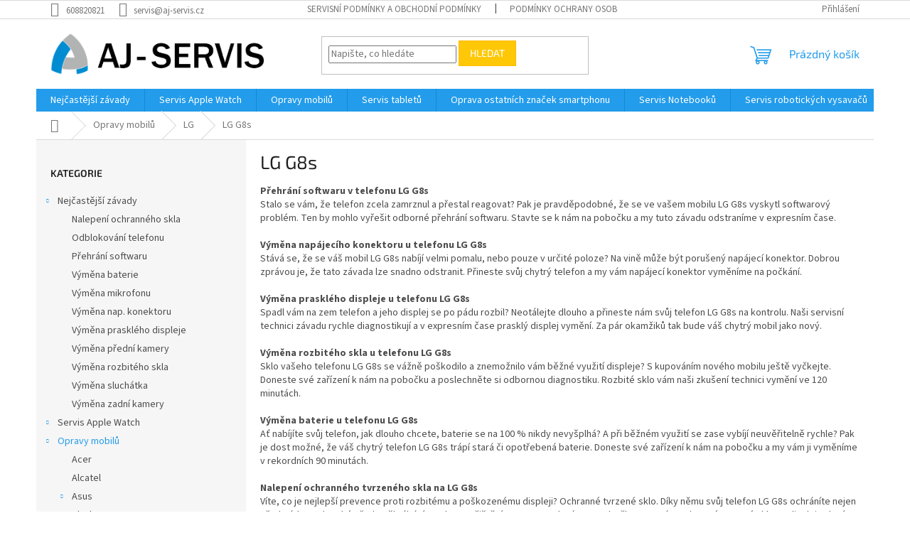

--- FILE ---
content_type: text/html; charset=utf-8
request_url: https://www.aj-servis.cz/lg-g8s/
body_size: 21416
content:
<!doctype html><html lang="cs" dir="ltr" class="header-background-light external-fonts-loaded"><head><meta charset="utf-8" /><meta name="viewport" content="width=device-width,initial-scale=1" /><title>AJ-servis | Servis a oprava mobilních telefonů a tabletů</title><link rel="preconnect" href="https://cdn.myshoptet.com" /><link rel="dns-prefetch" href="https://cdn.myshoptet.com" /><link rel="preload" href="https://cdn.myshoptet.com/prj/dist/master/cms/libs/jquery/jquery-1.11.3.min.js" as="script" /><link href="https://cdn.myshoptet.com/prj/dist/master/cms/templates/frontend_templates/shared/css/font-face/source-sans-3.css" rel="stylesheet"><link href="https://cdn.myshoptet.com/prj/dist/master/cms/templates/frontend_templates/shared/css/font-face/exo-2.css" rel="stylesheet"><link href="https://cdn.myshoptet.com/prj/dist/master/shop/dist/font-shoptet-11.css.62c94c7785ff2cea73b2.css" rel="stylesheet"><script>
dataLayer = [];
dataLayer.push({'shoptet' : {
    "pageId": 3448,
    "pageType": "category",
    "currency": "CZK",
    "currencyInfo": {
        "decimalSeparator": ",",
        "exchangeRate": 1,
        "priceDecimalPlaces": 2,
        "symbol": "K\u010d",
        "symbolLeft": 0,
        "thousandSeparator": " "
    },
    "language": "cs",
    "projectId": 279864,
    "category": {
        "guid": "d8425261-ee06-11eb-a39f-002590dc5efc",
        "path": "Servis a oprava mobiln\u00edch telefon\u016f | Servis a oprava mobiln\u00edch telefon\u016f LG | LG G8s",
        "parentCategoryGuid": "6a3d5c4e-3a64-11e9-ac23-ac1f6b0076ec"
    },
    "cartInfo": {
        "id": null,
        "freeShipping": false,
        "freeShippingFrom": null,
        "leftToFreeGift": {
            "formattedPrice": "0 K\u010d",
            "priceLeft": 0
        },
        "freeGift": false,
        "leftToFreeShipping": {
            "priceLeft": null,
            "dependOnRegion": null,
            "formattedPrice": null
        },
        "discountCoupon": [],
        "getNoBillingShippingPrice": {
            "withoutVat": 0,
            "vat": 0,
            "withVat": 0
        },
        "cartItems": [],
        "taxMode": "ORDINARY"
    },
    "cart": [],
    "customer": {
        "priceRatio": 1,
        "priceListId": 1,
        "groupId": null,
        "registered": false,
        "mainAccount": false
    }
}});
</script>
<meta property="og:type" content="website"><meta property="og:site_name" content="aj-servis.cz"><meta property="og:url" content="https://www.aj-servis.cz/lg-g8s/"><meta property="og:title" content="AJ-servis | Servis a oprava mobilních telefonů a tabletů"><meta name="author" content="AJ-servis"><meta name="web_author" content="Shoptet.cz"><meta name="dcterms.rightsHolder" content="www.aj-servis.cz"><meta name="robots" content="index,follow"><meta property="og:image" content="https://cdn.myshoptet.com/usr/www.aj-servis.cz/user/logos/logo-1cerne.gif?t=1769109481"><meta property="og:description" content="AJ-servis provádí servis a opravy mobilních telefonů - výměna LCD displeje, opravy skla, výměna napájecího konektoru, výměna mikrofonu. Expresní servis bez příplatku, diagnostika zdarma, opravy na počkání."><meta name="description" content="AJ-servis provádí servis a opravy mobilních telefonů - výměna LCD displeje, opravy skla, výměna napájecího konektoru, výměna mikrofonu. Expresní servis bez příplatku, diagnostika zdarma, opravy na počkání."><style>:root {--color-primary: #239ceb;--color-primary-h: 204;--color-primary-s: 83%;--color-primary-l: 53%;--color-primary-hover: #1997e5;--color-primary-hover-h: 203;--color-primary-hover-s: 80%;--color-primary-hover-l: 50%;--color-secondary: #468c98;--color-secondary-h: 189;--color-secondary-s: 37%;--color-secondary-l: 44%;--color-secondary-hover: #3b7580;--color-secondary-hover-h: 190;--color-secondary-hover-s: 37%;--color-secondary-hover-l: 37%;--color-tertiary: #ffc807;--color-tertiary-h: 47;--color-tertiary-s: 100%;--color-tertiary-l: 51%;--color-tertiary-hover: #ffbb00;--color-tertiary-hover-h: 44;--color-tertiary-hover-s: 100%;--color-tertiary-hover-l: 50%;--color-header-background: #ffffff;--template-font: "Source Sans 3";--template-headings-font: "Exo 2";--header-background-url: url("[data-uri]");--cookies-notice-background: #1A1937;--cookies-notice-color: #F8FAFB;--cookies-notice-button-hover: #f5f5f5;--cookies-notice-link-hover: #27263f;--templates-update-management-preview-mode-content: "Náhled aktualizací šablony je aktivní pro váš prohlížeč."}</style>
    
    <link href="https://cdn.myshoptet.com/prj/dist/master/shop/dist/main-11.less.5a24dcbbdabfd189c152.css" rel="stylesheet" />
                <link href="https://cdn.myshoptet.com/prj/dist/master/shop/dist/mobile-header-v1-11.less.1ee105d41b5f713c21aa.css" rel="stylesheet" />
    
    <script>var shoptet = shoptet || {};</script>
    <script src="https://cdn.myshoptet.com/prj/dist/master/shop/dist/main-3g-header.js.05f199e7fd2450312de2.js"></script>
<!-- User include --><!-- project html code header -->
<style>

/*BARTS*/
.quantity{
display:none;
}


















</style>
<!-- /User include --><link rel="shortcut icon" href="/favicon.ico" type="image/x-icon" /><link rel="canonical" href="https://www.aj-servis.cz/lg-g8s/" />    <!-- Global site tag (gtag.js) - Google Analytics -->
    <script async src="https://www.googletagmanager.com/gtag/js?id=UA-92024527-1"></script>
    <script>
        
        window.dataLayer = window.dataLayer || [];
        function gtag(){dataLayer.push(arguments);}
        

        
        gtag('js', new Date());

                gtag('config', 'UA-92024527-1', { 'groups': "UA" });
        
        
                gtag('config', 'AW-872825148');
        
        
        
        
        
        
        
        
        
        
        
        
        
        
        
        
        
        
        document.addEventListener('DOMContentLoaded', function() {
            if (typeof shoptet.tracking !== 'undefined') {
                for (var id in shoptet.tracking.bannersList) {
                    gtag('event', 'view_promotion', {
                        "send_to": "UA",
                        "promotions": [
                            {
                                "id": shoptet.tracking.bannersList[id].id,
                                "name": shoptet.tracking.bannersList[id].name,
                                "position": shoptet.tracking.bannersList[id].position
                            }
                        ]
                    });
                }
            }

            shoptet.consent.onAccept(function(agreements) {
                if (agreements.length !== 0) {
                    console.debug('gtag consent accept');
                    var gtagConsentPayload =  {
                        'ad_storage': agreements.includes(shoptet.config.cookiesConsentOptPersonalisation)
                            ? 'granted' : 'denied',
                        'analytics_storage': agreements.includes(shoptet.config.cookiesConsentOptAnalytics)
                            ? 'granted' : 'denied',
                                                                                                'ad_user_data': agreements.includes(shoptet.config.cookiesConsentOptPersonalisation)
                            ? 'granted' : 'denied',
                        'ad_personalization': agreements.includes(shoptet.config.cookiesConsentOptPersonalisation)
                            ? 'granted' : 'denied',
                        };
                    console.debug('update consent data', gtagConsentPayload);
                    gtag('consent', 'update', gtagConsentPayload);
                    dataLayer.push(
                        { 'event': 'update_consent' }
                    );
                }
            });
        });
    </script>
</head><body class="desktop id-3448 in-lg-g8s template-11 type-category multiple-columns-body columns-3 ums_forms_redesign--off ums_a11y_category_page--on ums_discussion_rating_forms--off ums_flags_display_unification--on ums_a11y_login--off mobile-header-version-1"><noscript>
    <style>
        #header {
            padding-top: 0;
            position: relative !important;
            top: 0;
        }
        .header-navigation {
            position: relative !important;
        }
        .overall-wrapper {
            margin: 0 !important;
        }
        body:not(.ready) {
            visibility: visible !important;
        }
    </style>
    <div class="no-javascript">
        <div class="no-javascript__title">Musíte změnit nastavení vašeho prohlížeče</div>
        <div class="no-javascript__text">Podívejte se na: <a href="https://www.google.com/support/bin/answer.py?answer=23852">Jak povolit JavaScript ve vašem prohlížeči</a>.</div>
        <div class="no-javascript__text">Pokud používáte software na blokování reklam, může být nutné povolit JavaScript z této stránky.</div>
        <div class="no-javascript__text">Děkujeme.</div>
    </div>
</noscript>

        <div id="fb-root"></div>
        <script>
            window.fbAsyncInit = function() {
                FB.init({
//                    appId            : 'your-app-id',
                    autoLogAppEvents : true,
                    xfbml            : true,
                    version          : 'v19.0'
                });
            };
        </script>
        <script async defer crossorigin="anonymous" src="https://connect.facebook.net/cs_CZ/sdk.js"></script><a href="#content" class="skip-link sr-only">Přejít na obsah</a><div class="overall-wrapper"><div class="user-action"><div class="container"><div class="user-action-in"><div class="user-action-login popup-widget login-widget"><div class="popup-widget-inner"><h2 id="loginHeading">Přihlášení k vašemu účtu</h2><div id="customerLogin"><form action="/action/Customer/Login/" method="post" id="formLoginIncluded" class="csrf-enabled formLogin" data-testid="formLogin"><input type="hidden" name="referer" value="" /><div class="form-group"><div class="input-wrapper email js-validated-element-wrapper no-label"><input type="email" name="email" class="form-control" autofocus placeholder="E-mailová adresa (např. jan@novak.cz)" data-testid="inputEmail" autocomplete="email" required /></div></div><div class="form-group"><div class="input-wrapper password js-validated-element-wrapper no-label"><input type="password" name="password" class="form-control" placeholder="Heslo" data-testid="inputPassword" autocomplete="current-password" required /><span class="no-display">Nemůžete vyplnit toto pole</span><input type="text" name="surname" value="" class="no-display" /></div></div><div class="form-group"><div class="login-wrapper"><button type="submit" class="btn btn-secondary btn-text btn-login" data-testid="buttonSubmit">Přihlásit se</button><div class="password-helper"><a href="/registrace/" data-testid="signup" rel="nofollow">Nová registrace</a><a href="/klient/zapomenute-heslo/" rel="nofollow">Zapomenuté heslo</a></div></div></div></form>
</div></div></div>
    <div id="cart-widget" class="user-action-cart popup-widget cart-widget loader-wrapper" data-testid="popupCartWidget" role="dialog" aria-hidden="true"><div class="popup-widget-inner cart-widget-inner place-cart-here"><div class="loader-overlay"><div class="loader"></div></div></div><div class="cart-widget-button"><a href="/kosik/" class="btn btn-conversion" id="continue-order-button" rel="nofollow" data-testid="buttonNextStep">Pokračovat do košíku</a></div></div></div>
</div></div><div class="top-navigation-bar" data-testid="topNavigationBar">

    <div class="container">

        <div class="top-navigation-contacts">
            <strong>Zákaznická podpora:</strong><a href="tel:608820821" class="project-phone" aria-label="Zavolat na 608820821" data-testid="contactboxPhone"><span>608820821</span></a><a href="mailto:servis@aj-servis.cz" class="project-email" data-testid="contactboxEmail"><span>servis@aj-servis.cz</span></a>        </div>

                            <div class="top-navigation-menu">
                <div class="top-navigation-menu-trigger"></div>
                <ul class="top-navigation-bar-menu">
                                            <li class="top-navigation-menu-item-39">
                            <a href="/obchodni-podminky/">Servisní podmínky a obchodní podmínky</a>
                        </li>
                                            <li class="top-navigation-menu-item-691">
                            <a href="/podminky-ochrany-osobnich-udaju/">Podmínky ochrany osobních údajů </a>
                        </li>
                                            <li class="top-navigation-menu-item-29">
                            <a href="/kontakty/">Kontakty</a>
                        </li>
                                    </ul>
                <ul class="top-navigation-bar-menu-helper"></ul>
            </div>
        
        <div class="top-navigation-tools top-navigation-tools--language">
            <div class="responsive-tools">
                <a href="#" class="toggle-window" data-target="search" aria-label="Hledat" data-testid="linkSearchIcon"></a>
                                                            <a href="#" class="toggle-window" data-target="login"></a>
                                                    <a href="#" class="toggle-window" data-target="navigation" aria-label="Menu" data-testid="hamburgerMenu"></a>
            </div>
                        <a href="/login/?backTo=%2Flg-g8s%2F" class="top-nav-button top-nav-button-login primary login toggle-window" data-target="login" data-testid="signin" rel="nofollow"><span>Přihlášení</span></a>        </div>

    </div>

</div>
<header id="header"><div class="container navigation-wrapper">
    <div class="header-top">
        <div class="site-name-wrapper">
            <div class="site-name"><a href="/" data-testid="linkWebsiteLogo"><img src="https://cdn.myshoptet.com/usr/www.aj-servis.cz/user/logos/logo-1cerne.gif" alt="AJ-servis" fetchpriority="low" /></a></div>        </div>
        <div class="search" itemscope itemtype="https://schema.org/WebSite">
            <meta itemprop="headline" content="LG G8s"/><meta itemprop="url" content="https://www.aj-servis.cz"/><meta itemprop="text" content="AJ-servis provádí servis a opravy mobilních telefonů - výměna LCD displeje, opravy skla, výměna napájecího konektoru, výměna mikrofonu. Expresní servis bez příplatku, diagnostika zdarma, opravy na počkání."/>            <form action="/action/ProductSearch/prepareString/" method="post"
    id="formSearchForm" class="search-form compact-form js-search-main"
    itemprop="potentialAction" itemscope itemtype="https://schema.org/SearchAction" data-testid="searchForm">
    <fieldset>
        <meta itemprop="target"
            content="https://www.aj-servis.cz/vyhledavani/?string={string}"/>
        <input type="hidden" name="language" value="cs"/>
        
            
<input
    type="search"
    name="string"
        class="query-input form-control search-input js-search-input"
    placeholder="Napište, co hledáte"
    autocomplete="off"
    required
    itemprop="query-input"
    aria-label="Vyhledávání"
    data-testid="searchInput"
>
            <button type="submit" class="btn btn-default" data-testid="searchBtn">Hledat</button>
        
    </fieldset>
</form>
        </div>
        <div class="navigation-buttons">
                
    <a href="/kosik/" class="btn btn-icon toggle-window cart-count" data-target="cart" data-hover="true" data-redirect="true" data-testid="headerCart" rel="nofollow" aria-haspopup="dialog" aria-expanded="false" aria-controls="cart-widget">
        
                <span class="sr-only">Nákupní košík</span>
        
            <span class="cart-price visible-lg-inline-block" data-testid="headerCartPrice">
                                    Prázdný košík                            </span>
        
    
            </a>
        </div>
    </div>
    <nav id="navigation" aria-label="Hlavní menu" data-collapsible="true"><div class="navigation-in menu"><ul class="menu-level-1" role="menubar" data-testid="headerMenuItems"><li class="menu-item-2870" role="none"><a href="/zavady/" data-testid="headerMenuItem" role="menuitem" aria-expanded="false"><b>Nejčastější závady</b></a></li>
<li class="menu-item-2765" role="none"><a href="/opravy-chytrych-hodinek-apple-watch/" data-testid="headerMenuItem" role="menuitem" aria-expanded="false"><b>Servis Apple Watch</b></a></li>
<li class="menu-item-673" role="none"><a href="/opravy-mobilu/" data-testid="headerMenuItem" role="menuitem" aria-expanded="false"><b>Opravy mobilů</b></a></li>
<li class="menu-item-674" role="none"><a href="/servis-tabletu/" data-testid="headerMenuItem" role="menuitem" aria-expanded="false"><b>Servis tabletů</b></a></li>
<li class="menu-item-785" role="none"><a href="/servis-ostatni-znacky-2/" data-testid="headerMenuItem" role="menuitem" aria-expanded="false"><b>Oprava ostatních značek smartphonu</b></a></li>
<li class="menu-item-683" role="none"><a href="/servis-notebook/" data-testid="headerMenuItem" role="menuitem" aria-expanded="false"><b>Servis Notebooků</b></a></li>
<li class="menu-item-5204" role="none"><a href="/servis-robotickych-vysavacu/" data-testid="headerMenuItem" role="menuitem" aria-expanded="false"><b>Servis robotických vysavačů</b></a></li>
<li class="menu-item-29" role="none"><a href="/kontakty/" target="blank" data-testid="headerMenuItem" role="menuitem" aria-expanded="false"><b>Kontakty</b></a></li>
<li class="menu-item-39" role="none"><a href="/obchodni-podminky/" data-testid="headerMenuItem" role="menuitem" aria-expanded="false"><b>Servisní podmínky a obchodní podmínky</b></a></li>
</ul>
    <ul class="navigationActions" role="menu">
                            <li role="none">
                                    <a href="/login/?backTo=%2Flg-g8s%2F" rel="nofollow" data-testid="signin" role="menuitem"><span>Přihlášení</span></a>
                            </li>
                        </ul>
</div><span class="navigation-close"></span></nav><div class="menu-helper" data-testid="hamburgerMenu"><span>Více</span></div>
</div></header><!-- / header -->


                    <div class="container breadcrumbs-wrapper">
            <div class="breadcrumbs navigation-home-icon-wrapper" itemscope itemtype="https://schema.org/BreadcrumbList">
                                                                            <span id="navigation-first" data-basetitle="AJ-servis" itemprop="itemListElement" itemscope itemtype="https://schema.org/ListItem">
                <a href="/" itemprop="item" class="navigation-home-icon"><span class="sr-only" itemprop="name">Domů</span></a>
                <span class="navigation-bullet">/</span>
                <meta itemprop="position" content="1" />
            </span>
                                <span id="navigation-1" itemprop="itemListElement" itemscope itemtype="https://schema.org/ListItem">
                <a href="/opravy-mobilu/" itemprop="item" data-testid="breadcrumbsSecondLevel"><span itemprop="name">Opravy mobilů</span></a>
                <span class="navigation-bullet">/</span>
                <meta itemprop="position" content="2" />
            </span>
                                <span id="navigation-2" itemprop="itemListElement" itemscope itemtype="https://schema.org/ListItem">
                <a href="/servis-mobilnich-telefonu-lg/" itemprop="item" data-testid="breadcrumbsSecondLevel"><span itemprop="name">LG</span></a>
                <span class="navigation-bullet">/</span>
                <meta itemprop="position" content="3" />
            </span>
                                            <span id="navigation-3" itemprop="itemListElement" itemscope itemtype="https://schema.org/ListItem" data-testid="breadcrumbsLastLevel">
                <meta itemprop="item" content="https://www.aj-servis.cz/lg-g8s/" />
                <meta itemprop="position" content="4" />
                <span itemprop="name" data-title="LG G8s">LG G8s</span>
            </span>
            </div>
        </div>
    
<div id="content-wrapper" class="container content-wrapper">
    
    <div class="content-wrapper-in">
                                                <aside class="sidebar sidebar-left"  data-testid="sidebarMenu">
                                                                                                <div class="sidebar-inner">
                                                                                                        <div class="box box-bg-variant box-categories">    <div class="skip-link__wrapper">
        <span id="categories-start" class="skip-link__target js-skip-link__target sr-only" tabindex="-1">&nbsp;</span>
        <a href="#categories-end" class="skip-link skip-link--start sr-only js-skip-link--start">Přeskočit kategorie</a>
    </div>

<h4>Kategorie</h4>


<div id="categories"><div class="categories cat-01 expandable expanded" id="cat-2870"><div class="topic"><a href="/zavady/">Nejčastější závady<span class="cat-trigger">&nbsp;</span></a></div>

                    <ul class=" expanded">
                                        <li >
                <a href="/nalepeni-ochranneho-tvrzeneho-skla-na-mobilni-telefon/">
                    Nalepení ochranného skla
                                    </a>
                                                                </li>
                                <li >
                <a href="/odblokovani-telefonu/">
                    Odblokování telefonu
                                    </a>
                                                                </li>
                                <li >
                <a href="/prehrani-softwaru-2/">
                    Přehrání softwaru
                                    </a>
                                                                </li>
                                <li >
                <a href="/aj-servis-cz-vymena-baterie-u-mobilu-notebooku-tabletu/">
                    Výměna baterie
                                    </a>
                                                                </li>
                                <li >
                <a href="/vymena-mikrofonu-u-mobilniho-telefonu/">
                    Výměna mikrofonu
                                    </a>
                                                                </li>
                                <li >
                <a href="/vymena-napajeciho-konektoru-u-mobilu-tabletu-notebooku/">
                    Výměna nap. konektoru
                                    </a>
                                                                </li>
                                <li >
                <a href="/vymena-praskleho-displeje-u-mobilniho-telefonu/">
                    Výměna prasklého displeje
                                    </a>
                                                                </li>
                                <li >
                <a href="/vymena-predni-kamery-u-mobilniho-telefonu/">
                    Výměna přední kamery
                                    </a>
                                                                </li>
                                <li >
                <a href="/vymena-rozbiteho-skla-u-mobilniho-telefonu/">
                    Výměna rozbitého skla
                                    </a>
                                                                </li>
                                <li >
                <a href="/vymena-sluchatka-u-mobilniho-telefonu/">
                    Výměna sluchátka
                                    </a>
                                                                </li>
                                <li >
                <a href="/vymena-zadni-kamery-u-mobilniho-telefonu/">
                    Výměna zadní kamery
                                    </a>
                                                                </li>
                </ul>
    </div><div class="categories cat-02 expandable external" id="cat-2765"><div class="topic"><a href="/opravy-chytrych-hodinek-apple-watch/">Servis Apple Watch<span class="cat-trigger">&nbsp;</span></a></div>

    </div><div class="categories cat-01 expandable active expanded" id="cat-673"><div class="topic child-active"><a href="/opravy-mobilu/">Opravy mobilů<span class="cat-trigger">&nbsp;</span></a></div>

                    <ul class=" active expanded">
                                        <li >
                <a href="/servis-mobilnich-telefonu-acer/">
                    Acer
                                    </a>
                                                                </li>
                                <li >
                <a href="/servis-mobilnich-telefonu-alcatel/">
                    Alcatel
                                    </a>
                                                                </li>
                                <li class="
                                 expandable                                 external">
                <a href="/servis-mobilnich-telefonu-asus/">
                    Asus
                    <span class="cat-trigger">&nbsp;</span>                </a>
                                                            

    
                                                </li>
                                <li class="
                                 expandable                                 external">
                <a href="/servis-mobilnich-telefonu-blackberry/">
                    BlackBerry
                    <span class="cat-trigger">&nbsp;</span>                </a>
                                                            

    
                                                </li>
                                <li class="
                                 expandable                                 external">
                <a href="/servis-mobilnich-telefonu-cat/">
                    CAT
                    <span class="cat-trigger">&nbsp;</span>                </a>
                                                            

    
                                                </li>
                                <li class="
                                 expandable                                 external">
                <a href="/servis-a-oprava-mobilnich-telefonu-doogee/">
                    Doogee
                    <span class="cat-trigger">&nbsp;</span>                </a>
                                                            

    
                                                </li>
                                <li class="
                                 expandable                                 external">
                <a href="/google-pixel/">
                    Google Pixel
                    <span class="cat-trigger">&nbsp;</span>                </a>
                                                            

    
                                                </li>
                                <li class="
                                 expandable                                 external">
                <a href="/servis-mobilnich-telefonu-honor/">
                    Honor
                    <span class="cat-trigger">&nbsp;</span>                </a>
                                                            

    
                                                </li>
                                <li class="
                                 expandable                                 external">
                <a href="/servis-mobilnich-telefonu-htc/">
                    HTC
                    <span class="cat-trigger">&nbsp;</span>                </a>
                                                            

    
                                                </li>
                                <li class="
                                 expandable                                 external">
                <a href="/servis-mobilnich-telefonu-huawei/">
                    Huawei
                    <span class="cat-trigger">&nbsp;</span>                </a>
                                                            

    
                                                </li>
                                <li class="
                                 expandable                                 external">
                <a href="/servis-mobilnich-telefonu-lenovo/">
                    Lenovo
                    <span class="cat-trigger">&nbsp;</span>                </a>
                                                            

    
                                                </li>
                                <li class="
                                 expandable                 expanded                ">
                <a href="/servis-mobilnich-telefonu-lg/">
                    LG
                    <span class="cat-trigger">&nbsp;</span>                </a>
                                                            

                    <ul class=" active expanded">
                                        <li >
                <a href="/lg-g2/">
                    LG G2
                                    </a>
                                                                </li>
                                <li >
                <a href="/lg-g3/">
                    LG G3
                                    </a>
                                                                </li>
                                <li >
                <a href="/lg-g4/">
                    LG G4
                                    </a>
                                                                </li>
                                <li >
                <a href="/lg-g4s/">
                    LG G4s
                                    </a>
                                                                </li>
                                <li >
                <a href="/lg-g5/">
                    LG G5
                                    </a>
                                                                </li>
                                <li >
                <a href="/lg-g6/">
                    LG G6
                                    </a>
                                                                </li>
                                <li >
                <a href="/lg-g7/">
                    LG G7
                                    </a>
                                                                </li>
                                <li class="
                active                                                 ">
                <a href="/lg-g8s/">
                    LG G8s
                                    </a>
                                                                </li>
                                <li >
                <a href="/lg-k10/">
                    LG K10
                                    </a>
                                                                </li>
                                <li >
                <a href="/lg-k11/">
                    LG K11
                                    </a>
                                                                </li>
                                <li >
                <a href="/lg-k4/">
                    LG K4
                                    </a>
                                                                </li>
                                <li >
                <a href="/lg-k8/">
                    LG K8
                                    </a>
                                                                </li>
                                <li >
                <a href="/lg-nexus-5/">
                    LG Nexus 5
                                    </a>
                                                                </li>
                                <li >
                <a href="/lg-nexus-5x/">
                    LG Nexus 5X
                                    </a>
                                                                </li>
                                <li >
                <a href="/lg-q6/">
                    LG Q6
                                    </a>
                                                                </li>
                                <li >
                <a href="/lg-q60/">
                    LG Q60
                                    </a>
                                                                </li>
                                <li >
                <a href="/lg-q7/">
                    LG Q7
                                    </a>
                                                                </li>
                                <li >
                <a href="/lg-v10/">
                    LG V10
                                    </a>
                                                                </li>
                                <li >
                <a href="/lg-v30/">
                    LG V30
                                    </a>
                                                                </li>
                                <li >
                <a href="/lg-velvet/">
                    LG Velvet
                                    </a>
                                                                </li>
                </ul>
    
                                                </li>
                                <li class="
                                 expandable                                 external">
                <a href="/motorola/">
                    Motorola
                    <span class="cat-trigger">&nbsp;</span>                </a>
                                                            

    
                                                </li>
                                <li class="
                                 expandable                                 external">
                <a href="/servis-mobilnich-telefonu-nokia-microsoft/">
                    Nokia Microsoft
                    <span class="cat-trigger">&nbsp;</span>                </a>
                                                            

    
                                                </li>
                                <li class="
                                 expandable                                 external">
                <a href="/servis-telefonu-nubia/">
                    Nubia
                    <span class="cat-trigger">&nbsp;</span>                </a>
                                                            

    
                                                </li>
                                <li class="
                                 expandable                                 external">
                <a href="/servis-mobilnich-telefonu-oneplus/">
                    OnePlus
                    <span class="cat-trigger">&nbsp;</span>                </a>
                                                            

    
                                                </li>
                                <li class="
                                 expandable                                 external">
                <a href="/servis-a-oprava-mobilnich-telefonu-oppo/">
                    OPPO
                    <span class="cat-trigger">&nbsp;</span>                </a>
                                                            

    
                                                </li>
                                <li class="
                                 expandable                                 external">
                <a href="/servis-a-oprava-mobilnich-telefonu-realme/">
                    Realme
                    <span class="cat-trigger">&nbsp;</span>                </a>
                                                            

    
                                                </li>
                                <li class="
                                 expandable                                 external">
                <a href="/servis-mobilnich-telefonu-samsung/">
                    Samsung
                    <span class="cat-trigger">&nbsp;</span>                </a>
                                                            

    
                                                </li>
                                <li class="
                                 expandable                                 external">
                <a href="/servis-mobilnich-telefonu-sony/">
                    Sony
                    <span class="cat-trigger">&nbsp;</span>                </a>
                                                            

    
                                                </li>
                                <li class="
                                 expandable                                 external">
                <a href="/servis-a-oprava-mobilnich-telefonu-vivo/">
                    Vivo
                    <span class="cat-trigger">&nbsp;</span>                </a>
                                                            

    
                                                </li>
                                <li class="
                                 expandable                                 external">
                <a href="/servis-telefonu-xiaomi/">
                    Xiaomi
                    <span class="cat-trigger">&nbsp;</span>                </a>
                                                            

    
                                                </li>
                                <li class="
                                 expandable                                 external">
                <a href="/servis-mobilnich-telefonu-zopo/">
                    Zopo
                    <span class="cat-trigger">&nbsp;</span>                </a>
                                                            

    
                                                </li>
                                <li class="
                                 expandable                                 external">
                <a href="/servis-mobilnich-telefonu-apple/">
                    Apple
                    <span class="cat-trigger">&nbsp;</span>                </a>
                                                            

    
                                                </li>
                </ul>
    </div><div class="categories cat-02 expandable external" id="cat-674"><div class="topic"><a href="/servis-tabletu/">Servis tabletů<span class="cat-trigger">&nbsp;</span></a></div>

    </div><div class="categories cat-01 expandable expanded" id="cat-785"><div class="topic"><a href="/servis-ostatni-znacky-2/">Oprava ostatních značek smartphonu<span class="cat-trigger">&nbsp;</span></a></div>

                    <ul class=" expanded">
                                        <li >
                <a href="/blackview-a96/">
                    BlackView A96
                                    </a>
                                                                </li>
                                <li >
                <a href="/blackview-bl8800/">
                    BlackView BL8800
                                    </a>
                                                                </li>
                                <li >
                <a href="/blackview-bl9000/">
                    BlackView BL9000
                                    </a>
                                                                </li>
                                <li >
                <a href="/blackview-bv6600/">
                    BlackView BV6600
                                    </a>
                                                                </li>
                                <li >
                <a href="/blackview-bv6800--bv6800-pro/">
                    BlackView BV6800, BV6800 Pro
                                    </a>
                                                                </li>
                                <li >
                <a href="/blackview-bv7100/">
                    BlackView BV7100
                                    </a>
                                                                </li>
                                <li >
                <a href="/blackview-bv8800/">
                    BlackView BV8800
                                    </a>
                                                                </li>
                                <li >
                <a href="/blackview-bv9200/">
                    BlackView BV9200
                                    </a>
                                                                </li>
                                <li >
                <a href="/blackview-bv9300/">
                    BlackView BV9300
                                    </a>
                                                                </li>
                                <li >
                <a href="/blackview-shark-8/">
                    BlackView Shark 8
                                    </a>
                                                                </li>
                                <li >
                <a href="/cubot-king-kong-3/">
                    Cubot King Kong 3
                                    </a>
                                                                </li>
                                <li >
                <a href="/cubot-king-kong-5-pro/">
                    Cubot King Kong 5 Pro
                                    </a>
                                                                </li>
                                <li >
                <a href="/cubot-x30--c30/">
                    Cubot X30, C30
                                    </a>
                                                                </li>
                                <li >
                <a href="/iget-bv5500-plus--pro/">
                    iGet BV5500 Plus, Pro
                                    </a>
                                                                </li>
                                <li >
                <a href="/infinix-hot-30/">
                    Infinix Hot 30
                                    </a>
                                                                </li>
                                <li >
                <a href="/infinix-hot-40-pro/">
                    Infinix Hot 40 Pro
                                    </a>
                                                                </li>
                                <li >
                <a href="/infinix-hot-40i/">
                    Infinix Hot 40i
                                    </a>
                                                                </li>
                                <li >
                <a href="/infinix-note-30/">
                    Infinix Note 30
                                    </a>
                                                                </li>
                                <li >
                <a href="/infinix-smart-7/">
                    Infinix Smart 7
                                    </a>
                                                                </li>
                                <li >
                <a href="/infinix-smart-8/">
                    Infinix Smart 8
                                    </a>
                                                                </li>
                                <li >
                <a href="/oukitel-c18-pro/">
                    Oukitel C18 Pro
                                    </a>
                                                                </li>
                                <li >
                <a href="/oukitel-c35/">
                    Oukitel C35
                                    </a>
                                                                </li>
                                <li >
                <a href="/oukitel-wp19/">
                    Oukitel WP19
                                    </a>
                                                                </li>
                                <li >
                <a href="/oukitel-wp21/">
                    Oukitel WP21
                                    </a>
                                                                </li>
                                <li >
                <a href="/oukitel-wp22/">
                    Oukitel WP22
                                    </a>
                                                                </li>
                                <li >
                <a href="/oukitel-wp23/">
                    Oukitel WP23
                                    </a>
                                                                </li>
                                <li >
                <a href="/oukitel-wp26/">
                    Oukitel WP26
                                    </a>
                                                                </li>
                                <li >
                <a href="/oukitel-wp30-pro/">
                    Oukitel WP30 Pro
                                    </a>
                                                                </li>
                                <li >
                <a href="/oukitel-wp32/">
                    Oukitel WP32
                                    </a>
                                                                </li>
                                <li >
                <a href="/oukitel-wp33-pro/">
                    Oukitel WP33 Pro
                                    </a>
                                                                </li>
                                <li >
                <a href="/oukitel-wp5--wp5-pro/">
                    Oukitel WP5, WP5 Pro
                                    </a>
                                                                </li>
                                <li >
                <a href="/oukitel-wp9/">
                    Oukitel WP9
                                    </a>
                                                                </li>
                                <li >
                <a href="/ulefone-armor-6/">
                    Ulefone Armor 6
                                    </a>
                                                                </li>
                                <li >
                <a href="/ulefone-armor-x3/">
                    Ulefone Armor X3
                                    </a>
                                                                </li>
                                <li >
                <a href="/ulefone-note-16-pro/">
                    Ulefone Note 16 Pro
                                    </a>
                                                                </li>
                                <li >
                <a href="/ulefone-power-armor-13/">
                    Ulefone Power Armor 13
                                    </a>
                                                                </li>
                                <li >
                <a href="/ulefone-power-armor-14-pro/">
                    Ulefone Power Armor 14 Pro
                                    </a>
                                                                </li>
                                <li >
                <a href="/ulefone-power-armor-18-ultra/">
                    Ulefone Power Armor 18 Ultra
                                    </a>
                                                                </li>
                                <li >
                <a href="/ulefone-power-armor-18t-ultra/">
                    Ulefone Power Armor 18T Ultra
                                    </a>
                                                                </li>
                                <li >
                <a href="/ulefone-power-armor-22/">
                    Ulefone Power Armor 22
                                    </a>
                                                                </li>
                                <li >
                <a href="/ulefone-power-armor-24/">
                    Ulefone Power Armor 24
                                    </a>
                                                                </li>
                </ul>
    </div><div class="categories cat-02 expandable external" id="cat-683"><div class="topic"><a href="/servis-notebook/">Servis Notebooků<span class="cat-trigger">&nbsp;</span></a></div>

    </div><div class="categories cat-01 expandable expanded" id="cat-5204"><div class="topic"><a href="/servis-robotickych-vysavacu/">Servis robotických vysavačů<span class="cat-trigger">&nbsp;</span></a></div>

                    <ul class=" expanded">
                                        <li >
                <a href="/anker/">
                    Anker
                                    </a>
                                                                </li>
                                <li >
                <a href="/ecovacs/">
                    Ecovacs
                                    </a>
                                                                </li>
                                <li >
                <a href="/eta/">
                    ETA
                                    </a>
                                                                </li>
                                <li >
                <a href="/iclebo/">
                    iClebo
                                    </a>
                                                                </li>
                                <li >
                <a href="/ilife/">
                    iLife
                                    </a>
                                                                </li>
                                <li >
                <a href="/irobot-roomba/">
                    iRobot Roomba
                                    </a>
                                                                </li>
                                <li >
                <a href="/lg/">
                    LG
                                    </a>
                                                                </li>
                                <li >
                <a href="/neato/">
                    Neato
                                    </a>
                                                                </li>
                                <li >
                <a href="/rowenta/">
                    Rowenta
                                    </a>
                                                                </li>
                                <li >
                <a href="/samsung/">
                    Samsung
                                    </a>
                                                                </li>
                                <li class="
                                 expandable                 expanded                ">
                <a href="/xiaomi/">
                    Xiaomi
                    <span class="cat-trigger">&nbsp;</span>                </a>
                                                            

                    <ul class=" expanded">
                                        <li >
                <a href="/xiaomi-robot-vacuum-s10/">
                    Xiaomi Robot Vacuum S10
                                    </a>
                                                                </li>
                </ul>
    
                                                </li>
                </ul>
    </div>        </div>

    <div class="skip-link__wrapper">
        <a href="#categories-start" class="skip-link skip-link--end sr-only js-skip-link--end" tabindex="-1" hidden>Přeskočit kategorie</a>
        <span id="categories-end" class="skip-link__target js-skip-link__target sr-only" tabindex="-1">&nbsp;</span>
    </div>
</div>
                                                                                                            <div class="box box-bg-default box-sm box-contact"><h4><span>Kontakt</span></h4>


    <div class="contact-box no-image" data-testid="contactbox">
                
        <ul>
                            <li>
                    <span class="mail" data-testid="contactboxEmail">
                                                    <a href="mailto:servis&#64;aj-servis.cz">servis<!---->&#64;<!---->aj-servis.cz</a>
                                            </span>
                </li>
            
                            <li>
                    <span class="tel">
                                                                                <a href="tel:608820821" aria-label="Zavolat na 608820821" data-testid="contactboxPhone">
                                608820821
                            </a>
                                            </span>
                </li>
            
                            <li>
                    <span class="cellphone">
                                                    <span data-testid="contactboxCellphone">Korunní 82, Vinohrady</span>
                                            </span>
                </li>
            
            

                                    <li>
                        <span class="facebook">
                            <a href="https://www.facebook.com/aj-servis" title="Facebook" target="_blank" data-testid="contactboxFacebook">
                                                                https://www.facebook.com/aj-servis
                                                            </a>
                        </span>
                    </li>
                
                
                                    <li>
                        <span class="instagram">
                            <a href="https://www.instagram.com/aj_servis/" title="Instagram" target="_blank" data-testid="contactboxInstagram">aj_servis</a>
                        </span>
                    </li>
                
                
                
                
                
            

        </ul>

    </div>


<script type="application/ld+json">
    {
        "@context" : "https://schema.org",
        "@type" : "Organization",
        "name" : "AJ-servis",
        "url" : "https://www.aj-servis.cz",
                "employee" : "Milan Junek",
                    "email" : "servis@aj-servis.cz",
                            "telephone" : "608820821",
                                
                                                                                            "sameAs" : ["https://www.facebook.com/aj-servis\", \"\", \"https://www.instagram.com/aj_servis/"]
            }
</script>
</div>
                                                                                                            <div class="box box-bg-variant box-sm box-facebook">            <div id="facebookWidget">
            <h4><span>Facebook</span></h4>
            <div class="fb-page" data-href="https://www.facebook.com/AJServis.cz/" data-hide-cover="false" data-show-facepile="true" data-show-posts="false" data-width="191" data-height="398" style="overflow:hidden"><div class="fb-xfbml-parse-ignore"><blockquote cite="https://www.facebook.com/AJServis.cz/"><a href="https://www.facebook.com/AJServis.cz/">AJ-servis</a></blockquote></div></div>

        </div>
    </div>
                                                                        <div class="banner"><div class="banner-wrapper banner7"><span data-ec-promo-id="23">Proč si nechat opravit telefon u nás?
expresní servis bez příplatků, diagnostika zdarma, 96% dílů skladem, příznivé ceny, opravy na počkání, většina oprav do 90min, opravujeme více jak 800 modelů, zapůjčení telefonu zdarma, opravy základní desky, servis bez objednání</span></div></div>
                                                                                <div class="box box-bg-default box-sm box-onlinePayments"><h4><span>Přijímáme online platby</span></h4>
<p class="text-center">
    <img src="data:image/svg+xml,%3Csvg%20width%3D%22148%22%20height%3D%2234%22%20xmlns%3D%22http%3A%2F%2Fwww.w3.org%2F2000%2Fsvg%22%3E%3C%2Fsvg%3E" alt="Loga kreditních karet" width="148" height="34"  data-src="https://cdn.myshoptet.com/prj/dist/master/cms/img/common/payment_logos/payments.png" fetchpriority="low" />
</p>
</div>
                                                                    </div>
                                                            </aside>
                            <main id="content" class="content narrow">
                            <div class="category-top">
            <h1 class="category-title" data-testid="titleCategory">LG G8s</h1>
            <div class="category-perex">
        <p><span><strong>Přehrání softwaru v telefonu LG G8s</strong><br />Stalo se vám, že telefon zcela zamrznul a přestal reagovat? Pak je pravděpodobné, že se ve vašem mobilu LG G8s vyskytl softwarový problém. Ten by mohlo vyřešit odborné přehrání softwaru. Stavte se k nám na pobočku a my tuto závadu odstraníme v expresním čase.</span></p>
<p><span><strong>Výměna napájecího konektoru u telefonu LG G8s</strong><br />Stává se, že se váš mobil LG G8s nabíjí velmi pomalu, nebo pouze v určité poloze? Na vině může být porušený napájecí konektor. Dobrou zprávou je, že tato závada lze snadno odstranit. Přineste svůj chytrý telefon a my vám napájecí konektor vyměníme na počkání.</span></p>
<p><span><strong>Výměna prasklého displeje u telefonu LG G8s</strong><br />Spadl vám na zem telefon a jeho displej se po pádu rozbil? Neotálejte dlouho a přineste nám svůj telefon LG G8s na kontrolu. Naši servisní technici závadu rychle diagnostikují a v expresním čase prasklý displej vymění. Za pár okamžiků tak bude váš chytrý mobil jako nový.&nbsp;</span></p>
<p><span><strong>Výměna rozbitého skla u telefonu LG G8s</strong><br />Sklo vašeho telefonu LG G8s se vážně poškodilo a znemožnilo vám běžné využití displeje? S kupováním nového mobilu ještě vyčkejte. Doneste své zařízení k nám na pobočku a poslechněte si odbornou diagnostiku. Rozbité sklo vám naši zkušení technici vymění ve 120 minutách.</span></p>
<p><span><strong>Výměna baterie u telefonu LG G8s</strong><br />Ať nabíjíte svůj telefon, jak dlouho chcete, baterie se na 100 % nikdy nevyšplhá? A při běžném využití se zase vybíjí neuvěřitelně rychle? Pak je dost možné, že váš chytrý telefon LG G8s trápí stará či opotřebená baterie. Doneste své zařízení k nám na pobočku a my vám ji vyměníme v rekordních 90 minutách.&nbsp;&nbsp;&nbsp;</span></p>
<p><span><strong>Nalepení ochranného tvrzeného skla na LG G8s</strong><br />Víte, co je nejlepší prevence proti rozbitému a poškozenému displeji? Ochranné tvrzené sklo. Díky němu svůj telefon LG G8s ochráníte nejen před pádem, ale také před poškrábáním nebo znečištěním. Stavte se k nám na pobočku a my vám ochranné tvrzené sklo na displej nalepíme za pár okamžiků.</span></p>
<p><span><strong>Výměna sluchátka u telefonu LG G8s</strong><br />Ať se snažíte sebevíc, druhou stranu při volání dostatečně neslyšíte? Šumění a chrčení v telefonu může být důsledkem poškozeného či zanešeného sluchátka. Jestli se tato závada týká i vašeho mobilu LG G8s, svěřte své zařízení do rukou našich zkušených techniků. Nefunkční sluchátko vám vymění v rychlých 120 minutách.</span></p>
<p><span><strong>Výměna zadní kamery u telefonu LG G8s</strong><br />Všimli jste si, že fotoaparát vašeho telefonu LG G8s nefunguje jako dříve? A ať uděláte sebelepší fotku, v galerii jsou výsledné snímky rozmazané nebo obsahují nepěkné skvrny? Tento problém by mohla vyřešit výměna zadní kamery. U nás na pobočce vám nefungující kameru vyměníme v expresním čase 60 minut.</span></p>
<p><span><strong>Výměna přední kamery u telefonu LG G8s</strong><br />Fotoaparát na vašem telefonu nereaguje a výsledné fotky z přední kamery nejsou nikdy dostatečně ostré? Pak je pravděpodobně na čase výměna přední kamery. Doneste na pobočku váš telefon LG G8s a naši zkušení servisní technici odstraní závadu do rychlých 60 minut.</span></p>
<p><span><strong>Výměna mikrofonu u telefonu LG G8s</strong><br />Ať se snažíte sebevíc, druhá strana vás při telefonování nikdy neslyší? Svůj podíl na tom má pravděpodobně poškozený nebo zanesený mikrofon. K odstranění této závady vám jistě pomůže jeho kompletní výměna. Svěřte svůj chytrý telefon LG G8s do naší péče a my vám vaše zařízení vrátíme do provozu v 90 minutách.</span></p>
<p><span><strong>Odblokování telefonu LG G8s</strong><br />Váš telefon nelze odemknout a na zadání hesla nereaguje? Jedinou cestou ven je jeho odblokování spočívající v odstranění zámku, hesla či sítě operátora. Doneste svůj telefon LG G8s k nám na pobočku a my si s tímto problémem snadno poradíme. Do 60 minut bude vaše chytré zařízení opět plně funkční.</span></p>
    </div>
                    
                                
            <div class="products-top-wrapper" aria-labelledby="productsTopHeading">
    <h2 id="productsTopHeading" class="products-top-header">Nejprodávanější</h2>
    <div id="productsTop" class="products products-inline products-top">
        
                    
                                <div class="product active" aria-hidden="false">
    <div class="p" data-micro="product" data-micro-product-id="20062" data-testid="productItem">
                <div class="p-in">
            <div class="p-in-in">
                <a
    href="/lg-g8s/vymena-zadni-kamery-lg-g8s/"
    class="name"
    data-micro="url">
    <span data-micro="name" data-testid="productCardName">
          Výměna zadní kamery LG G8s    </span>
</a>
                <div class="ratings-wrapper">
                                                                                            <span class="p-code">
            Kód: <span data-micro="sku">20062</span>
        </span>
                    </div>
                                            </div>
            

<div class="p-bottom no-buttons">
    <div class="offers" data-micro="offer"
    data-micro-price="998.00"
    data-micro-price-currency="CZK"
>
        <div class="prices">
            <span class="price-standard-wrapper price-standard-wrapper-placeholder">&nbsp;</span>
    
    
            <div class="price price-final" data-testid="productCardPrice">
        <strong>
                                        998 Kč
                    </strong>
            

        
    </div>
            <div class="price-additional">(824,79 Kč&nbsp;bez DPH)</div>
    
</div>
            </div>
</div>
        </div>
    </div>
</div>
                <div class="product active" aria-hidden="false">
    <div class="p" data-micro="product" data-micro-product-id="20059" data-testid="productItem">
                <div class="p-in">
            <div class="p-in-in">
                <a
    href="/lg-g8s/vymena-sluchatka-lg-g8s/"
    class="name"
    data-micro="url">
    <span data-micro="name" data-testid="productCardName">
          Výměna sluchátka LG G8s    </span>
</a>
                <div class="ratings-wrapper">
                                                                                            <span class="p-code">
            Kód: <span data-micro="sku">20059</span>
        </span>
                    </div>
                                            </div>
            

<div class="p-bottom no-buttons">
    <div class="offers" data-micro="offer"
    data-micro-price="798.00"
    data-micro-price-currency="CZK"
>
        <div class="prices">
            <span class="price-standard-wrapper price-standard-wrapper-placeholder">&nbsp;</span>
    
    
            <div class="price price-final" data-testid="productCardPrice">
        <strong>
                                        798 Kč
                    </strong>
            

        
    </div>
            <div class="price-additional">(659,50 Kč&nbsp;bez DPH)</div>
    
</div>
            </div>
</div>
        </div>
    </div>
</div>
                <div class="product active" aria-hidden="false">
    <div class="p" data-micro="product" data-micro-product-id="20056" data-testid="productItem">
                <div class="p-in">
            <div class="p-in-in">
                <a
    href="/lg-g8s/vymena-rozbiteho-displeje-lg-g8s/"
    class="name"
    data-micro="url">
    <span data-micro="name" data-testid="productCardName">
          Výměna rozbitého displeje LG G8s    </span>
</a>
                <div class="ratings-wrapper">
                                                                                            <span class="p-code">
            Kód: <span data-micro="sku">20056</span>
        </span>
                    </div>
                                            </div>
            

<div class="p-bottom no-buttons">
    <div class="offers" data-micro="offer"
    data-micro-price="2898.00"
    data-micro-price-currency="CZK"
>
        <div class="prices">
            <span class="price-standard-wrapper price-standard-wrapper-placeholder">&nbsp;</span>
    
    
            <div class="price price-final" data-testid="productCardPrice">
        <strong>
                                        2 898 Kč
                    </strong>
            

        
    </div>
            <div class="price-additional">(2 395,04 Kč&nbsp;bez DPH)</div>
    
</div>
            </div>
</div>
        </div>
    </div>
</div>
                <div class="product inactive" aria-hidden="true">
    <div class="p" data-micro="product" data-micro-product-id="20053" data-testid="productItem">
                <div class="p-in">
            <div class="p-in-in">
                <a
    href="/lg-g8s/vymena-predni-kamery-lg-g8s/"
    class="name"
    data-micro="url" tabindex="-1">
    <span data-micro="name" data-testid="productCardName">
          Výměna přední kamery LG G8s    </span>
</a>
                <div class="ratings-wrapper">
                                                                                            <span class="p-code">
            Kód: <span data-micro="sku">20053</span>
        </span>
                    </div>
                                            </div>
            

<div class="p-bottom no-buttons">
    <div class="offers" data-micro="offer"
    data-micro-price="898.00"
    data-micro-price-currency="CZK"
>
        <div class="prices">
            <span class="price-standard-wrapper price-standard-wrapper-placeholder">&nbsp;</span>
    
    
            <div class="price price-final" data-testid="productCardPrice">
        <strong>
                                        898 Kč
                    </strong>
            

        
    </div>
            <div class="price-additional">(742,15 Kč&nbsp;bez DPH)</div>
    
</div>
            </div>
</div>
        </div>
    </div>
</div>
                <div class="product inactive" aria-hidden="true">
    <div class="p" data-micro="product" data-micro-product-id="20050" data-testid="productItem">
                <div class="p-in">
            <div class="p-in-in">
                <a
    href="/lg-g8s/vymena-napajeciho-konektoru-lg-g8s/"
    class="name"
    data-micro="url" tabindex="-1">
    <span data-micro="name" data-testid="productCardName">
          Výměna napájecího konektoru LG G8s    </span>
</a>
                <div class="ratings-wrapper">
                                                                                            <span class="p-code">
            Kód: <span data-micro="sku">20050</span>
        </span>
                    </div>
                                            </div>
            

<div class="p-bottom no-buttons">
    <div class="offers" data-micro="offer"
    data-micro-price="798.00"
    data-micro-price-currency="CZK"
>
        <div class="prices">
            <span class="price-standard-wrapper price-standard-wrapper-placeholder">&nbsp;</span>
    
    
            <div class="price price-final" data-testid="productCardPrice">
        <strong>
                                        798 Kč
                    </strong>
            

        
    </div>
            <div class="price-additional">(659,50 Kč&nbsp;bez DPH)</div>
    
</div>
            </div>
</div>
        </div>
    </div>
</div>
                <div class="product inactive" aria-hidden="true">
    <div class="p" data-micro="product" data-micro-product-id="20047" data-testid="productItem">
                <div class="p-in">
            <div class="p-in-in">
                <a
    href="/lg-g8s/vymena-mikrofonu-lg-g8s/"
    class="name"
    data-micro="url" tabindex="-1">
    <span data-micro="name" data-testid="productCardName">
          Výměna mikrofonu LG G8s    </span>
</a>
                <div class="ratings-wrapper">
                                                                                            <span class="p-code">
            Kód: <span data-micro="sku">20047</span>
        </span>
                    </div>
                                            </div>
            

<div class="p-bottom no-buttons">
    <div class="offers" data-micro="offer"
    data-micro-price="1099.00"
    data-micro-price-currency="CZK"
>
        <div class="prices">
            <span class="price-standard-wrapper price-standard-wrapper-placeholder">&nbsp;</span>
    
    
            <div class="price price-final" data-testid="productCardPrice">
        <strong>
                                        1 099 Kč
                    </strong>
            

        
    </div>
            <div class="price-additional">(908,26 Kč&nbsp;bez DPH)</div>
    
</div>
            </div>
</div>
        </div>
    </div>
</div>
                <div class="product inactive" aria-hidden="true">
    <div class="p" data-micro="product" data-micro-product-id="20044" data-testid="productItem">
                <div class="p-in">
            <div class="p-in-in">
                <a
    href="/lg-g8s/vymena-displeje-lg-g8s/"
    class="name"
    data-micro="url" tabindex="-1">
    <span data-micro="name" data-testid="productCardName">
          Výměna displeje LG G8s    </span>
</a>
                <div class="ratings-wrapper">
                                                                                            <span class="p-code">
            Kód: <span data-micro="sku">20044</span>
        </span>
                    </div>
                                            </div>
            

<div class="p-bottom no-buttons">
    <div class="offers" data-micro="offer"
    data-micro-price="2788.00"
    data-micro-price-currency="CZK"
>
        <div class="prices">
            <span class="price-standard-wrapper price-standard-wrapper-placeholder">&nbsp;</span>
    
    
            <div class="price price-final" data-testid="productCardPrice">
        <strong>
                                        2 788 Kč
                    </strong>
            

        
    </div>
            <div class="price-additional">(2 304,13 Kč&nbsp;bez DPH)</div>
    
</div>
            </div>
</div>
        </div>
    </div>
</div>
                <div class="product inactive" aria-hidden="true">
    <div class="p" data-micro="product" data-micro-product-id="20041" data-testid="productItem">
                <div class="p-in">
            <div class="p-in-in">
                <a
    href="/lg-g8s/vymena-baterie-lg-g8s/"
    class="name"
    data-micro="url" tabindex="-1">
    <span data-micro="name" data-testid="productCardName">
          Výměna baterie LG G8s    </span>
</a>
                <div class="ratings-wrapper">
                                                                                            <span class="p-code">
            Kód: <span data-micro="sku">20041</span>
        </span>
                    </div>
                                            </div>
            

<div class="p-bottom no-buttons">
    <div class="offers" data-micro="offer"
    data-micro-price="1198.00"
    data-micro-price-currency="CZK"
>
        <div class="prices">
            <span class="price-standard-wrapper price-standard-wrapper-placeholder">&nbsp;</span>
    
    
            <div class="price price-final" data-testid="productCardPrice">
        <strong>
                                        1 198 Kč
                    </strong>
            

        
    </div>
            <div class="price-additional">(990,08 Kč&nbsp;bez DPH)</div>
    
</div>
            </div>
</div>
        </div>
    </div>
</div>
                <div class="product inactive" aria-hidden="true">
    <div class="p" data-micro="product" data-micro-product-id="20038" data-testid="productItem">
                <div class="p-in">
            <div class="p-in-in">
                <a
    href="/lg-g8s/prehrani-software-lg-g8s/"
    class="name"
    data-micro="url" tabindex="-1">
    <span data-micro="name" data-testid="productCardName">
          Přehrání software LG G8s    </span>
</a>
                <div class="ratings-wrapper">
                                                                                            <span class="p-code">
            Kód: <span data-micro="sku">20038</span>
        </span>
                    </div>
                                            </div>
            

<div class="p-bottom no-buttons">
    <div class="offers" data-micro="offer"
    data-micro-price="798.00"
    data-micro-price-currency="CZK"
>
        <div class="prices">
            <span class="price-standard-wrapper price-standard-wrapper-placeholder">&nbsp;</span>
    
    
            <div class="price price-final" data-testid="productCardPrice">
        <strong>
                                        798 Kč
                    </strong>
            

        
    </div>
            <div class="price-additional">(659,50 Kč&nbsp;bez DPH)</div>
    
</div>
            </div>
</div>
        </div>
    </div>
</div>
                <div class="product inactive" aria-hidden="true">
    <div class="p" data-micro="product" data-micro-product-id="20035" data-testid="productItem">
                <div class="p-in">
            <div class="p-in-in">
                <a
    href="/lg-g8s/odblokovani-site-lg-g8s/"
    class="name"
    data-micro="url" tabindex="-1">
    <span data-micro="name" data-testid="productCardName">
          Odblokování sítě LG G8s    </span>
</a>
                <div class="ratings-wrapper">
                                                                                            <span class="p-code">
            Kód: <span data-micro="sku">20035</span>
        </span>
                    </div>
                                            </div>
            

<div class="p-bottom no-buttons">
    <div class="offers" data-micro="offer"
    data-micro-price="799.00"
    data-micro-price-currency="CZK"
>
        <div class="prices">
            <span class="price-standard-wrapper price-standard-wrapper-placeholder">&nbsp;</span>
    
    
            <div class="price price-final" data-testid="productCardPrice">
        <strong>
                                        799 Kč
                    </strong>
            

        
    </div>
            <div class="price-additional">(660,33 Kč&nbsp;bez DPH)</div>
    
</div>
            </div>
</div>
        </div>
    </div>
</div>
    </div>
    <div class="button-wrapper">
        <button class="chevron-after chevron-down-after toggle-top-products btn"
            type="button"
            aria-expanded="false"
            aria-controls="productsTop"
            data-label-show="Zobrazit více produktů"
            data-label-hide="Zobrazit méně produktů">
            Zobrazit více produktů        </button>
    </div>
</div>
    </div>
<div class="category-content-wrapper">
                                        <div id="category-header" class="category-header">
    <div class="listSorting js-listSorting">
        <h2 class="sr-only" id="listSortingHeading">Řazení produktů</h2>
        <ul class="listSorting__controls" aria-labelledby="listSortingHeading">
                                            <li>
                    <button
                        type="button"
                        id="listSortingControl-name"
                        class="listSorting__control listSorting__control--current"
                        data-sort="name"
                        data-url="https://www.aj-servis.cz/lg-g8s/?order=name"
                        aria-label="Abecedně - Aktuálně nastavené řazení" aria-disabled="true">
                        Abecedně
                    </button>
                </li>
                                            <li>
                    <button
                        type="button"
                        id="listSortingControl-price"
                        class="listSorting__control"
                        data-sort="price"
                        data-url="https://www.aj-servis.cz/lg-g8s/?order=price"
                        >
                        Nejlevnější
                    </button>
                </li>
                                            <li>
                    <button
                        type="button"
                        id="listSortingControl--price"
                        class="listSorting__control"
                        data-sort="-price"
                        data-url="https://www.aj-servis.cz/lg-g8s/?order=-price"
                        >
                        Nejdražší
                    </button>
                </li>
                                            <li>
                    <button
                        type="button"
                        id="listSortingControl-bestseller"
                        class="listSorting__control"
                        data-sort="bestseller"
                        data-url="https://www.aj-servis.cz/lg-g8s/?order=bestseller"
                        >
                        Nejprodávanější
                    </button>
                </li>
                    </ul>
    </div>

            <div class="listItemsTotal">
            <strong>12</strong> položek celkem        </div>
    </div>
                            <div id="filters-wrapper"><div id="filters-default-position" data-filters-default-position="trash"></div><div class="filters-wrapper"><div class="filters-unveil-button-wrapper" data-testid='buttonOpenFilter'><a href="#" class="btn btn-default unveil-button" data-unveil="filters" data-text="Zavřít filtr">Otevřít filtr </a></div><div id="filters" class="filters"><div class="slider-wrapper"><h4><span>Cena</span></h4><div class="slider-header"><span class="from"><span id="min">798</span> Kč</span><span class="to"><span id="max">3498</span> Kč</span></div><div class="slider-content"><div id="slider" class="param-price-filter"></div></div><span id="currencyExchangeRate" class="no-display">1</span><span id="categoryMinValue" class="no-display">798</span><span id="categoryMaxValue" class="no-display">3498</span></div><form action="/action/ProductsListing/setPriceFilter/" method="post" id="price-filter-form"><fieldset id="price-filter"><input type="hidden" value="798" name="priceMin" id="price-value-min" /><input type="hidden" value="3498" name="priceMax" id="price-value-max" /><input type="hidden" name="referer" value="/lg-g8s/" /></fieldset></form><div class="filter-sections"><div class="filter-section filter-section-boolean"><div class="param-filter-top"><form action="/action/ProductsListing/setStockFilter/" method="post"><fieldset><div><input type="checkbox" value="1" name="stock" id="stock" data-url="https://www.aj-servis.cz/lg-g8s/?stock=1" data-filter-id="1" data-filter-code="stock"  autocomplete="off" /><label for="stock" class="filter-label">Na skladě <span class="filter-count">12</span></label></div><input type="hidden" name="referer" value="/lg-g8s/" /></fieldset></form></div></div></div></div></div></div>
        
        <h2 id="productsListHeading" class="sr-only" tabindex="-1">Výpis produktů</h2>

        <div id="products" class="products products-page products-block" data-testid="productCards">
                            
        
                                                                        <div class="product">
    <div class="p" data-micro="product" data-micro-product-id="19945" data-micro-identifier="f27430cc-ee06-11eb-b875-0cc47a6c8f54" data-testid="productItem">
                    <a href="/lg-g8s/lg-g8s/" class="image">
                <img src="https://cdn.myshoptet.com/usr/www.aj-servis.cz/user/shop/detail/19945_lg-g8s.jpg?66954a8c
" alt="LG G8S" data-micro-image="https://cdn.myshoptet.com/usr/www.aj-servis.cz/user/shop/big/19945_lg-g8s.jpg?66954a8c" width="423" height="318"  fetchpriority="high" />
                                    <meta id="ogImage" property="og:image" content="https://cdn.myshoptet.com/usr/www.aj-servis.cz/user/shop/big/19945_lg-g8s.jpg?66954a8c" />
                                                                                                                                    
    

    


            </a>
        
        <div class="p-in">

            <div class="p-in-in">
                <a href="/lg-g8s/lg-g8s/" class="name" data-micro="url">
                    <span data-micro="name" data-testid="productCardName">
                          LG G8s                    </span>
                </a>
                
            <div class="ratings-wrapper">
                                       <div class="stars-placeholder"></div>
               
                    </div>
    
                            </div>

            <div class="p-bottom single-button">
                
                <div data-micro="offer"
    data-micro-price="3498.00"
    data-micro-price-currency="CZK"
>
                    <div class="prices">
                                                                                
                        
                        
                        
        <div class="price-additional">2 890,91 Kč&nbsp;bez DPH</div>
        <div class="price price-final" data-testid="productCardPrice">
        <strong>
                                        3 498 Kč
                    </strong>
            

        
    </div>


                        

                    </div>

                    

                                            <div class="p-tools">
                                                                                    
    
                                                                                            <a href="/lg-g8s/lg-g8s/" class="btn btn-primary" aria-hidden="true" tabindex="-1">Detail</a>
                                                    </div>
                    
                                                        

                </div>

            </div>

        </div>

        
    

                    <span class="p-code">
            Kód: <span data-micro="sku">19945</span>
        </span>
    
    </div>
</div>
                                                    <div class="product">
    <div class="p" data-micro="product" data-micro-product-id="20032" data-micro-identifier="1b3abc16-ee29-11eb-8a85-0cc47a6c8f54" data-testid="productItem">
                    <a href="/lg-g8s/odblokovani-frp-lg-g8s/" class="image">
                <img src="https://cdn.myshoptet.com/usr/www.aj-servis.cz/user/shop/detail/20032_lg-g8s.jpg?66954a8c
" alt="LG G8S" data-micro-image="https://cdn.myshoptet.com/usr/www.aj-servis.cz/user/shop/big/20032_lg-g8s.jpg?66954a8c" width="423" height="318"  fetchpriority="low" />
                                                                                                                                    
    

    


            </a>
        
        <div class="p-in">

            <div class="p-in-in">
                <a href="/lg-g8s/odblokovani-frp-lg-g8s/" class="name" data-micro="url">
                    <span data-micro="name" data-testid="productCardName">
                          Odblokování FRP LG G8s                    </span>
                </a>
                
            <div class="ratings-wrapper">
                                       <div class="stars-placeholder"></div>
               
                    </div>
    
                            </div>

            <div class="p-bottom single-button">
                
                <div data-micro="offer"
    data-micro-price="799.00"
    data-micro-price-currency="CZK"
>
                    <div class="prices">
                                                                                
                        
                        
                        
        <div class="price-additional">660,33 Kč&nbsp;bez DPH</div>
        <div class="price price-final" data-testid="productCardPrice">
        <strong>
                                        799 Kč
                    </strong>
            

        
    </div>


                        

                    </div>

                    

                                            <div class="p-tools">
                                                                                    
    
                                                                                            <a href="/lg-g8s/odblokovani-frp-lg-g8s/" class="btn btn-primary" aria-hidden="true" tabindex="-1">Detail</a>
                                                    </div>
                    
                                                        

                </div>

            </div>

        </div>

        
    

                    <span class="p-code">
            Kód: <span data-micro="sku">20032</span>
        </span>
    
    </div>
</div>
                                                    <div class="product">
    <div class="p" data-micro="product" data-micro-product-id="20035" data-micro-identifier="4d109634-ee29-11eb-abef-0cc47a6c8f54" data-testid="productItem">
                    <a href="/lg-g8s/odblokovani-site-lg-g8s/" class="image">
                <img src="https://cdn.myshoptet.com/usr/www.aj-servis.cz/user/shop/detail/20035_lg-g8s.jpg?66954a8c
" alt="LG G8S" data-shp-lazy="true" data-micro-image="https://cdn.myshoptet.com/usr/www.aj-servis.cz/user/shop/big/20035_lg-g8s.jpg?66954a8c" width="423" height="318"  fetchpriority="low" />
                                                                                                                                    
    

    


            </a>
        
        <div class="p-in">

            <div class="p-in-in">
                <a href="/lg-g8s/odblokovani-site-lg-g8s/" class="name" data-micro="url">
                    <span data-micro="name" data-testid="productCardName">
                          Odblokování sítě LG G8s                    </span>
                </a>
                
            <div class="ratings-wrapper">
                                       <div class="stars-placeholder"></div>
               
                    </div>
    
                            </div>

            <div class="p-bottom single-button">
                
                <div data-micro="offer"
    data-micro-price="799.00"
    data-micro-price-currency="CZK"
>
                    <div class="prices">
                                                                                
                        
                        
                        
        <div class="price-additional">660,33 Kč&nbsp;bez DPH</div>
        <div class="price price-final" data-testid="productCardPrice">
        <strong>
                                        799 Kč
                    </strong>
            

        
    </div>


                        

                    </div>

                    

                                            <div class="p-tools">
                                                                                    
    
                                                                                            <a href="/lg-g8s/odblokovani-site-lg-g8s/" class="btn btn-primary" aria-hidden="true" tabindex="-1">Detail</a>
                                                    </div>
                    
                                                        

                </div>

            </div>

        </div>

        
    

                    <span class="p-code">
            Kód: <span data-micro="sku">20035</span>
        </span>
    
    </div>
</div>
                                                    <div class="product">
    <div class="p" data-micro="product" data-micro-product-id="20038" data-micro-identifier="03fd69bc-ee2a-11eb-a2ee-0cc47a6c8f54" data-testid="productItem">
                    <a href="/lg-g8s/prehrani-software-lg-g8s/" class="image">
                <img src="data:image/svg+xml,%3Csvg%20width%3D%22423%22%20height%3D%22318%22%20xmlns%3D%22http%3A%2F%2Fwww.w3.org%2F2000%2Fsvg%22%3E%3C%2Fsvg%3E" alt="LG G8S" data-micro-image="https://cdn.myshoptet.com/usr/www.aj-servis.cz/user/shop/big/20038_lg-g8s.jpg?66954a8c" width="423" height="318"  data-src="https://cdn.myshoptet.com/usr/www.aj-servis.cz/user/shop/detail/20038_lg-g8s.jpg?66954a8c
" fetchpriority="low" />
                                                                                                                                    
    

    


            </a>
        
        <div class="p-in">

            <div class="p-in-in">
                <a href="/lg-g8s/prehrani-software-lg-g8s/" class="name" data-micro="url">
                    <span data-micro="name" data-testid="productCardName">
                          Přehrání software LG G8s                    </span>
                </a>
                
            <div class="ratings-wrapper">
                                       <div class="stars-placeholder"></div>
               
                    </div>
    
                            </div>

            <div class="p-bottom single-button">
                
                <div data-micro="offer"
    data-micro-price="798.00"
    data-micro-price-currency="CZK"
>
                    <div class="prices">
                                                                                
                        
                        
                        
        <div class="price-additional">659,50 Kč&nbsp;bez DPH</div>
        <div class="price price-final" data-testid="productCardPrice">
        <strong>
                                        798 Kč
                    </strong>
            

        
    </div>


                        

                    </div>

                    

                                            <div class="p-tools">
                                                                                    
    
                                                                                            <a href="/lg-g8s/prehrani-software-lg-g8s/" class="btn btn-primary" aria-hidden="true" tabindex="-1">Detail</a>
                                                    </div>
                    
                                                        

                </div>

            </div>

        </div>

        
    

                    <span class="p-code">
            Kód: <span data-micro="sku">20038</span>
        </span>
    
    </div>
</div>
                                                    <div class="product">
    <div class="p" data-micro="product" data-micro-product-id="20041" data-micro-identifier="4845f030-ee2a-11eb-85c5-0cc47a6c8f54" data-testid="productItem">
                    <a href="/lg-g8s/vymena-baterie-lg-g8s/" class="image">
                <img src="data:image/svg+xml,%3Csvg%20width%3D%22423%22%20height%3D%22318%22%20xmlns%3D%22http%3A%2F%2Fwww.w3.org%2F2000%2Fsvg%22%3E%3C%2Fsvg%3E" alt="LG G8S" data-micro-image="https://cdn.myshoptet.com/usr/www.aj-servis.cz/user/shop/big/20041_lg-g8s.jpg?66954a8c" width="423" height="318"  data-src="https://cdn.myshoptet.com/usr/www.aj-servis.cz/user/shop/detail/20041_lg-g8s.jpg?66954a8c
" fetchpriority="low" />
                                                                                                                                    
    

    


            </a>
        
        <div class="p-in">

            <div class="p-in-in">
                <a href="/lg-g8s/vymena-baterie-lg-g8s/" class="name" data-micro="url">
                    <span data-micro="name" data-testid="productCardName">
                          Výměna baterie LG G8s                    </span>
                </a>
                
            <div class="ratings-wrapper">
                                       <div class="stars-placeholder"></div>
               
                    </div>
    
                            </div>

            <div class="p-bottom single-button">
                
                <div data-micro="offer"
    data-micro-price="1198.00"
    data-micro-price-currency="CZK"
>
                    <div class="prices">
                                                                                
                        
                        
                        
        <div class="price-additional">990,08 Kč&nbsp;bez DPH</div>
        <div class="price price-final" data-testid="productCardPrice">
        <strong>
                                        1 198 Kč
                    </strong>
            

        
    </div>


                        

                    </div>

                    

                                            <div class="p-tools">
                                                                                    
    
                                                                                            <a href="/lg-g8s/vymena-baterie-lg-g8s/" class="btn btn-primary" aria-hidden="true" tabindex="-1">Detail</a>
                                                    </div>
                    
                                                        

                </div>

            </div>

        </div>

        
    

                    <span class="p-code">
            Kód: <span data-micro="sku">20041</span>
        </span>
    
    </div>
</div>
                                                    <div class="product">
    <div class="p" data-micro="product" data-micro-product-id="20044" data-micro-identifier="7959c232-ee2a-11eb-ae0e-0cc47a6c8f54" data-testid="productItem">
                    <a href="/lg-g8s/vymena-displeje-lg-g8s/" class="image">
                <img src="data:image/svg+xml,%3Csvg%20width%3D%22423%22%20height%3D%22318%22%20xmlns%3D%22http%3A%2F%2Fwww.w3.org%2F2000%2Fsvg%22%3E%3C%2Fsvg%3E" alt="LG G8S" data-micro-image="https://cdn.myshoptet.com/usr/www.aj-servis.cz/user/shop/big/20044_lg-g8s.jpg?66954a8c" width="423" height="318"  data-src="https://cdn.myshoptet.com/usr/www.aj-servis.cz/user/shop/detail/20044_lg-g8s.jpg?66954a8c
" fetchpriority="low" />
                                                                                                                                    
    

    


            </a>
        
        <div class="p-in">

            <div class="p-in-in">
                <a href="/lg-g8s/vymena-displeje-lg-g8s/" class="name" data-micro="url">
                    <span data-micro="name" data-testid="productCardName">
                          Výměna displeje LG G8s                    </span>
                </a>
                
            <div class="ratings-wrapper">
                                       <div class="stars-placeholder"></div>
               
                    </div>
    
                            </div>

            <div class="p-bottom single-button">
                
                <div data-micro="offer"
    data-micro-price="2788.00"
    data-micro-price-currency="CZK"
>
                    <div class="prices">
                                                                                
                        
                        
                        
        <div class="price-additional">2 304,13 Kč&nbsp;bez DPH</div>
        <div class="price price-final" data-testid="productCardPrice">
        <strong>
                                        2 788 Kč
                    </strong>
            

        
    </div>


                        

                    </div>

                    

                                            <div class="p-tools">
                                                                                    
    
                                                                                            <a href="/lg-g8s/vymena-displeje-lg-g8s/" class="btn btn-primary" aria-hidden="true" tabindex="-1">Detail</a>
                                                    </div>
                    
                                                        

                </div>

            </div>

        </div>

        
    

                    <span class="p-code">
            Kód: <span data-micro="sku">20044</span>
        </span>
    
    </div>
</div>
                                                    <div class="product">
    <div class="p" data-micro="product" data-micro-product-id="20047" data-micro-identifier="d4a486b8-ee2a-11eb-9420-0cc47a6c8f54" data-testid="productItem">
                    <a href="/lg-g8s/vymena-mikrofonu-lg-g8s/" class="image">
                <img src="data:image/svg+xml,%3Csvg%20width%3D%22423%22%20height%3D%22318%22%20xmlns%3D%22http%3A%2F%2Fwww.w3.org%2F2000%2Fsvg%22%3E%3C%2Fsvg%3E" alt="LG G8S" data-micro-image="https://cdn.myshoptet.com/usr/www.aj-servis.cz/user/shop/big/20047_lg-g8s.jpg?66954a8c" width="423" height="318"  data-src="https://cdn.myshoptet.com/usr/www.aj-servis.cz/user/shop/detail/20047_lg-g8s.jpg?66954a8c
" fetchpriority="low" />
                                                                                                                                    
    

    


            </a>
        
        <div class="p-in">

            <div class="p-in-in">
                <a href="/lg-g8s/vymena-mikrofonu-lg-g8s/" class="name" data-micro="url">
                    <span data-micro="name" data-testid="productCardName">
                          Výměna mikrofonu LG G8s                    </span>
                </a>
                
            <div class="ratings-wrapper">
                                       <div class="stars-placeholder"></div>
               
                    </div>
    
                            </div>

            <div class="p-bottom single-button">
                
                <div data-micro="offer"
    data-micro-price="1099.00"
    data-micro-price-currency="CZK"
>
                    <div class="prices">
                                                                                
                        
                        
                        
        <div class="price-additional">908,26 Kč&nbsp;bez DPH</div>
        <div class="price price-final" data-testid="productCardPrice">
        <strong>
                                        1 099 Kč
                    </strong>
            

        
    </div>


                        

                    </div>

                    

                                            <div class="p-tools">
                                                                                    
    
                                                                                            <a href="/lg-g8s/vymena-mikrofonu-lg-g8s/" class="btn btn-primary" aria-hidden="true" tabindex="-1">Detail</a>
                                                    </div>
                    
                                                        

                </div>

            </div>

        </div>

        
    

                    <span class="p-code">
            Kód: <span data-micro="sku">20047</span>
        </span>
    
    </div>
</div>
                                                    <div class="product">
    <div class="p" data-micro="product" data-micro-product-id="20050" data-micro-identifier="011d116a-ee2b-11eb-b97b-0cc47a6c8f54" data-testid="productItem">
                    <a href="/lg-g8s/vymena-napajeciho-konektoru-lg-g8s/" class="image">
                <img src="data:image/svg+xml,%3Csvg%20width%3D%22423%22%20height%3D%22318%22%20xmlns%3D%22http%3A%2F%2Fwww.w3.org%2F2000%2Fsvg%22%3E%3C%2Fsvg%3E" alt="LG G8S" data-micro-image="https://cdn.myshoptet.com/usr/www.aj-servis.cz/user/shop/big/20050_lg-g8s.jpg?66954a8c" width="423" height="318"  data-src="https://cdn.myshoptet.com/usr/www.aj-servis.cz/user/shop/detail/20050_lg-g8s.jpg?66954a8c
" fetchpriority="low" />
                                                                                                                                    
    

    


            </a>
        
        <div class="p-in">

            <div class="p-in-in">
                <a href="/lg-g8s/vymena-napajeciho-konektoru-lg-g8s/" class="name" data-micro="url">
                    <span data-micro="name" data-testid="productCardName">
                          Výměna napájecího konektoru LG G8s                    </span>
                </a>
                
            <div class="ratings-wrapper">
                                       <div class="stars-placeholder"></div>
               
                    </div>
    
                            </div>

            <div class="p-bottom single-button">
                
                <div data-micro="offer"
    data-micro-price="798.00"
    data-micro-price-currency="CZK"
>
                    <div class="prices">
                                                                                
                        
                        
                        
        <div class="price-additional">659,50 Kč&nbsp;bez DPH</div>
        <div class="price price-final" data-testid="productCardPrice">
        <strong>
                                        798 Kč
                    </strong>
            

        
    </div>


                        

                    </div>

                    

                                            <div class="p-tools">
                                                                                    
    
                                                                                            <a href="/lg-g8s/vymena-napajeciho-konektoru-lg-g8s/" class="btn btn-primary" aria-hidden="true" tabindex="-1">Detail</a>
                                                    </div>
                    
                                                        

                </div>

            </div>

        </div>

        
    

                    <span class="p-code">
            Kód: <span data-micro="sku">20050</span>
        </span>
    
    </div>
</div>
                                                    <div class="product">
    <div class="p" data-micro="product" data-micro-product-id="20053" data-micro-identifier="3127eb32-ee2b-11eb-974f-0cc47a6c8f54" data-testid="productItem">
                    <a href="/lg-g8s/vymena-predni-kamery-lg-g8s/" class="image">
                <img src="data:image/svg+xml,%3Csvg%20width%3D%22423%22%20height%3D%22318%22%20xmlns%3D%22http%3A%2F%2Fwww.w3.org%2F2000%2Fsvg%22%3E%3C%2Fsvg%3E" alt="LG G8S" data-micro-image="https://cdn.myshoptet.com/usr/www.aj-servis.cz/user/shop/big/20053_lg-g8s.jpg?66954a8c" width="423" height="318"  data-src="https://cdn.myshoptet.com/usr/www.aj-servis.cz/user/shop/detail/20053_lg-g8s.jpg?66954a8c
" fetchpriority="low" />
                                                                                                                                    
    

    


            </a>
        
        <div class="p-in">

            <div class="p-in-in">
                <a href="/lg-g8s/vymena-predni-kamery-lg-g8s/" class="name" data-micro="url">
                    <span data-micro="name" data-testid="productCardName">
                          Výměna přední kamery LG G8s                    </span>
                </a>
                
            <div class="ratings-wrapper">
                                       <div class="stars-placeholder"></div>
               
                    </div>
    
                            </div>

            <div class="p-bottom single-button">
                
                <div data-micro="offer"
    data-micro-price="898.00"
    data-micro-price-currency="CZK"
>
                    <div class="prices">
                                                                                
                        
                        
                        
        <div class="price-additional">742,15 Kč&nbsp;bez DPH</div>
        <div class="price price-final" data-testid="productCardPrice">
        <strong>
                                        898 Kč
                    </strong>
            

        
    </div>


                        

                    </div>

                    

                                            <div class="p-tools">
                                                                                    
    
                                                                                            <a href="/lg-g8s/vymena-predni-kamery-lg-g8s/" class="btn btn-primary" aria-hidden="true" tabindex="-1">Detail</a>
                                                    </div>
                    
                                                        

                </div>

            </div>

        </div>

        
    

                    <span class="p-code">
            Kód: <span data-micro="sku">20053</span>
        </span>
    
    </div>
</div>
                                                    <div class="product">
    <div class="p" data-micro="product" data-micro-product-id="20056" data-micro-identifier="70f0b528-ee2b-11eb-bc44-0cc47a6c8f54" data-testid="productItem">
                    <a href="/lg-g8s/vymena-rozbiteho-displeje-lg-g8s/" class="image">
                <img src="data:image/svg+xml,%3Csvg%20width%3D%22423%22%20height%3D%22318%22%20xmlns%3D%22http%3A%2F%2Fwww.w3.org%2F2000%2Fsvg%22%3E%3C%2Fsvg%3E" alt="LG G8S" data-micro-image="https://cdn.myshoptet.com/usr/www.aj-servis.cz/user/shop/big/20056_lg-g8s.jpg?66954a8c" width="423" height="318"  data-src="https://cdn.myshoptet.com/usr/www.aj-servis.cz/user/shop/detail/20056_lg-g8s.jpg?66954a8c
" fetchpriority="low" />
                                                                                                                                    
    

    


            </a>
        
        <div class="p-in">

            <div class="p-in-in">
                <a href="/lg-g8s/vymena-rozbiteho-displeje-lg-g8s/" class="name" data-micro="url">
                    <span data-micro="name" data-testid="productCardName">
                          Výměna rozbitého displeje LG G8s                    </span>
                </a>
                
            <div class="ratings-wrapper">
                                       <div class="stars-placeholder"></div>
               
                    </div>
    
                            </div>

            <div class="p-bottom single-button">
                
                <div data-micro="offer"
    data-micro-price="2898.00"
    data-micro-price-currency="CZK"
>
                    <div class="prices">
                                                                                
                        
                        
                        
        <div class="price-additional">2 395,04 Kč&nbsp;bez DPH</div>
        <div class="price price-final" data-testid="productCardPrice">
        <strong>
                                        2 898 Kč
                    </strong>
            

        
    </div>


                        

                    </div>

                    

                                            <div class="p-tools">
                                                                                    
    
                                                                                            <a href="/lg-g8s/vymena-rozbiteho-displeje-lg-g8s/" class="btn btn-primary" aria-hidden="true" tabindex="-1">Detail</a>
                                                    </div>
                    
                                                        

                </div>

            </div>

        </div>

        
    

                    <span class="p-code">
            Kód: <span data-micro="sku">20056</span>
        </span>
    
    </div>
</div>
                                                    <div class="product">
    <div class="p" data-micro="product" data-micro-product-id="20059" data-micro-identifier="9f42b07a-ee2b-11eb-a300-0cc47a6c8f54" data-testid="productItem">
                    <a href="/lg-g8s/vymena-sluchatka-lg-g8s/" class="image">
                <img src="data:image/svg+xml,%3Csvg%20width%3D%22423%22%20height%3D%22318%22%20xmlns%3D%22http%3A%2F%2Fwww.w3.org%2F2000%2Fsvg%22%3E%3C%2Fsvg%3E" alt="LG G8S" data-micro-image="https://cdn.myshoptet.com/usr/www.aj-servis.cz/user/shop/big/20059_lg-g8s.jpg?66954a8c" width="423" height="318"  data-src="https://cdn.myshoptet.com/usr/www.aj-servis.cz/user/shop/detail/20059_lg-g8s.jpg?66954a8c
" fetchpriority="low" />
                                                                                                                                    
    

    


            </a>
        
        <div class="p-in">

            <div class="p-in-in">
                <a href="/lg-g8s/vymena-sluchatka-lg-g8s/" class="name" data-micro="url">
                    <span data-micro="name" data-testid="productCardName">
                          Výměna sluchátka LG G8s                    </span>
                </a>
                
            <div class="ratings-wrapper">
                                       <div class="stars-placeholder"></div>
               
                    </div>
    
                            </div>

            <div class="p-bottom single-button">
                
                <div data-micro="offer"
    data-micro-price="798.00"
    data-micro-price-currency="CZK"
>
                    <div class="prices">
                                                                                
                        
                        
                        
        <div class="price-additional">659,50 Kč&nbsp;bez DPH</div>
        <div class="price price-final" data-testid="productCardPrice">
        <strong>
                                        798 Kč
                    </strong>
            

        
    </div>


                        

                    </div>

                    

                                            <div class="p-tools">
                                                                                    
    
                                                                                            <a href="/lg-g8s/vymena-sluchatka-lg-g8s/" class="btn btn-primary" aria-hidden="true" tabindex="-1">Detail</a>
                                                    </div>
                    
                                                        

                </div>

            </div>

        </div>

        
    

                    <span class="p-code">
            Kód: <span data-micro="sku">20059</span>
        </span>
    
    </div>
</div>
                                                    <div class="product">
    <div class="p" data-micro="product" data-micro-product-id="20062" data-micro-identifier="cd5c4ac0-ee2b-11eb-b1b8-0cc47a6c8f54" data-testid="productItem">
                    <a href="/lg-g8s/vymena-zadni-kamery-lg-g8s/" class="image">
                <img src="data:image/svg+xml,%3Csvg%20width%3D%22423%22%20height%3D%22318%22%20xmlns%3D%22http%3A%2F%2Fwww.w3.org%2F2000%2Fsvg%22%3E%3C%2Fsvg%3E" alt="LG G8S" data-micro-image="https://cdn.myshoptet.com/usr/www.aj-servis.cz/user/shop/big/20062_lg-g8s.jpg?66954a8c" width="423" height="318"  data-src="https://cdn.myshoptet.com/usr/www.aj-servis.cz/user/shop/detail/20062_lg-g8s.jpg?66954a8c
" fetchpriority="low" />
                                                                                                                                    
    

    


            </a>
        
        <div class="p-in">

            <div class="p-in-in">
                <a href="/lg-g8s/vymena-zadni-kamery-lg-g8s/" class="name" data-micro="url">
                    <span data-micro="name" data-testid="productCardName">
                          Výměna zadní kamery LG G8s                    </span>
                </a>
                
            <div class="ratings-wrapper">
                                       <div class="stars-placeholder"></div>
               
                    </div>
    
                            </div>

            <div class="p-bottom single-button">
                
                <div data-micro="offer"
    data-micro-price="998.00"
    data-micro-price-currency="CZK"
>
                    <div class="prices">
                                                                                
                        
                        
                        
        <div class="price-additional">824,79 Kč&nbsp;bez DPH</div>
        <div class="price price-final" data-testid="productCardPrice">
        <strong>
                                        998 Kč
                    </strong>
            

        
    </div>


                        

                    </div>

                    

                                            <div class="p-tools">
                                                                                    
    
                                                                                            <a href="/lg-g8s/vymena-zadni-kamery-lg-g8s/" class="btn btn-primary" aria-hidden="true" tabindex="-1">Detail</a>
                                                    </div>
                    
                                                        

                </div>

            </div>

        </div>

        
    

                    <span class="p-code">
            Kód: <span data-micro="sku">20062</span>
        </span>
    
    </div>
</div>
                        </div>
        <div class="listingControls" aria-labelledby="listingControlsHeading">
    <h3 id="listingControlsHeading" class="sr-only">Ovládací prvky výpisu</h3>

    
    <div class="itemsTotal">
        <strong>12</strong> položek celkem    </div>

    </div>
        </div>
                    </main>
    </div>
    
                                
    
</div>
        
        
                            <footer id="footer">
                    <h2 class="sr-only">Zápatí</h2>
                    
                                                            
                    <div class="container footer-links-icons">
                    <ul class="footer-links" data-editorid="footerLinks">
            <li class="footer-link">
            <a href="https://279864.myshoptet.com/kontakty/">
Kontakt
</a>
        </li>
            <li class="footer-link">
            <a href="https://279864.myshoptet.com/podminky-ochrany-osobnich-udaju/">
GDPR
</a>
        </li>
            <li class="footer-link">
            <a href="https://www.instagram.com/aj_servis/" target="blank">
Instagram
</a>
        </li>
            <li class="footer-link">
            <a href="https://279864.myshoptet.com/o-nas/">
O nás
</a>
        </li>
            <li class="footer-link">
            <a href="https://www.facebook.com/AJServis.cz/" target="blank">
Facebook
</a>
        </li>
    </ul>
                        </div>
    
                    
                        <div class="container footer-bottom">
                            <span id="signature" style="display: inline-block !important; visibility: visible !important;"><a href="https://www.shoptet.cz/?utm_source=footer&utm_medium=link&utm_campaign=create_by_shoptet" class="image" target="_blank"><img src="data:image/svg+xml,%3Csvg%20width%3D%2217%22%20height%3D%2217%22%20xmlns%3D%22http%3A%2F%2Fwww.w3.org%2F2000%2Fsvg%22%3E%3C%2Fsvg%3E" data-src="https://cdn.myshoptet.com/prj/dist/master/cms/img/common/logo/shoptetLogo.svg" width="17" height="17" alt="Shoptet" class="vam" fetchpriority="low" /></a><a href="https://www.shoptet.cz/?utm_source=footer&utm_medium=link&utm_campaign=create_by_shoptet" class="title" target="_blank">Vytvořil Shoptet</a></span>
                            <span class="copyright" data-testid="textCopyright">
                                Copyright 2026 <strong>AJ-servis</strong>. Všechna práva vyhrazena.                                                            </span>
                        </div>
                    
                    
                                            
                </footer>
                <!-- / footer -->
                    
        </div>
        <!-- / overall-wrapper -->

                    <script src="https://cdn.myshoptet.com/prj/dist/master/cms/libs/jquery/jquery-1.11.3.min.js"></script>
                <script>var shoptet = shoptet || {};shoptet.abilities = {"about":{"generation":3,"id":"11"},"config":{"category":{"product":{"image_size":"detail"}},"navigation_breakpoint":767,"number_of_active_related_products":4,"product_slider":{"autoplay":false,"autoplay_speed":3000,"loop":true,"navigation":true,"pagination":true,"shadow_size":0}},"elements":{"recapitulation_in_checkout":true},"feature":{"directional_thumbnails":false,"extended_ajax_cart":false,"extended_search_whisperer":false,"fixed_header":false,"images_in_menu":true,"product_slider":false,"simple_ajax_cart":true,"smart_labels":false,"tabs_accordion":false,"tabs_responsive":true,"top_navigation_menu":true,"user_action_fullscreen":false}};shoptet.design = {"template":{"name":"Classic","colorVariant":"11-one"},"layout":{"homepage":"list","subPage":"catalog3","productDetail":"catalog3"},"colorScheme":{"conversionColor":"#468c98","conversionColorHover":"#3b7580","color1":"#239ceb","color2":"#1997e5","color3":"#ffc807","color4":"#ffbb00"},"fonts":{"heading":"Exo 2","text":"Source Sans 3"},"header":{"backgroundImage":"https:\/\/www.aj-servis.czdata:image\/gif;base64,R0lGODlhAQABAIAAAAAAAP\/\/\/yH5BAEAAAAALAAAAAABAAEAAAIBRAA7","image":null,"logo":"https:\/\/www.aj-servis.czuser\/logos\/logo-1cerne.gif","color":"#ffffff"},"background":{"enabled":false,"color":null,"image":null}};shoptet.config = {};shoptet.events = {};shoptet.runtime = {};shoptet.content = shoptet.content || {};shoptet.updates = {};shoptet.messages = [];shoptet.messages['lightboxImg'] = "Obrázek";shoptet.messages['lightboxOf'] = "z";shoptet.messages['more'] = "Více";shoptet.messages['cancel'] = "Zrušit";shoptet.messages['removedItem'] = "Položka byla odstraněna z košíku.";shoptet.messages['discountCouponWarning'] = "Zapomněli jste uplatnit slevový kupón. Pro pokračování jej uplatněte pomocí tlačítka vedle vstupního pole, nebo jej smažte.";shoptet.messages['charsNeeded'] = "Prosím, použijte minimálně 3 znaky!";shoptet.messages['invalidCompanyId'] = "Neplané IČ, povoleny jsou pouze číslice";shoptet.messages['needHelp'] = "Potřebujete pomoc?";shoptet.messages['showContacts'] = "Zobrazit kontakty";shoptet.messages['hideContacts'] = "Skrýt kontakty";shoptet.messages['ajaxError'] = "Došlo k chybě; obnovte prosím stránku a zkuste to znovu.";shoptet.messages['variantWarning'] = "Zvolte prosím variantu produktu.";shoptet.messages['chooseVariant'] = "Zvolte variantu";shoptet.messages['unavailableVariant'] = "Tato varianta není dostupná a není možné ji objednat.";shoptet.messages['withVat'] = "včetně DPH";shoptet.messages['withoutVat'] = "bez DPH";shoptet.messages['toCart'] = "Do košíku";shoptet.messages['emptyCart'] = "Prázdný košík";shoptet.messages['change'] = "Změnit";shoptet.messages['chosenBranch'] = "Zvolená pobočka";shoptet.messages['validatorRequired'] = "Povinné pole";shoptet.messages['validatorEmail'] = "Prosím vložte platnou e-mailovou adresu";shoptet.messages['validatorUrl'] = "Prosím vložte platnou URL adresu";shoptet.messages['validatorDate'] = "Prosím vložte platné datum";shoptet.messages['validatorNumber'] = "Vložte číslo";shoptet.messages['validatorDigits'] = "Prosím vložte pouze číslice";shoptet.messages['validatorCheckbox'] = "Zadejte prosím všechna povinná pole";shoptet.messages['validatorConsent'] = "Bez souhlasu nelze odeslat.";shoptet.messages['validatorPassword'] = "Hesla se neshodují";shoptet.messages['validatorInvalidPhoneNumber'] = "Vyplňte prosím platné telefonní číslo bez předvolby.";shoptet.messages['validatorInvalidPhoneNumberSuggestedRegion'] = "Neplatné číslo — navržený region: %1";shoptet.messages['validatorInvalidCompanyId'] = "Neplatné IČ, musí být ve tvaru jako %1";shoptet.messages['validatorFullName'] = "Nezapomněli jste příjmení?";shoptet.messages['validatorHouseNumber'] = "Prosím zadejte správné číslo domu";shoptet.messages['validatorZipCode'] = "Zadané PSČ neodpovídá zvolené zemi";shoptet.messages['validatorShortPhoneNumber'] = "Telefonní číslo musí mít min. 8 znaků";shoptet.messages['choose-personal-collection'] = "Prosím vyberte místo doručení u osobního odběru, není zvoleno.";shoptet.messages['choose-external-shipping'] = "Upřesněte prosím vybraný způsob dopravy";shoptet.messages['choose-ceska-posta'] = "Pobočka České Pošty není určena, zvolte prosím některou";shoptet.messages['choose-hupostPostaPont'] = "Pobočka Maďarské pošty není vybrána, zvolte prosím nějakou";shoptet.messages['choose-postSk'] = "Pobočka Slovenské pošty není zvolena, vyberte prosím některou";shoptet.messages['choose-ulozenka'] = "Pobočka Uloženky nebyla zvolena, prosím vyberte některou";shoptet.messages['choose-zasilkovna'] = "Pobočka Zásilkovny nebyla zvolena, prosím vyberte některou";shoptet.messages['choose-ppl-cz'] = "Pobočka PPL ParcelShop nebyla vybrána, vyberte prosím jednu";shoptet.messages['choose-glsCz'] = "Pobočka GLS ParcelShop nebyla zvolena, prosím vyberte některou";shoptet.messages['choose-dpd-cz'] = "Ani jedna z poboček služby DPD Parcel Shop nebyla zvolená, prosím vyberte si jednu z možností.";shoptet.messages['watchdogType'] = "Je zapotřebí vybrat jednu z možností u sledování produktu.";shoptet.messages['watchdog-consent-required'] = "Musíte zaškrtnout všechny povinné souhlasy";shoptet.messages['watchdogEmailEmpty'] = "Prosím vyplňte e-mail";shoptet.messages['privacyPolicy'] = 'Musíte souhlasit s ochranou osobních údajů';shoptet.messages['amountChanged'] = '(množství bylo změněno)';shoptet.messages['unavailableCombination'] = 'Není k dispozici v této kombinaci';shoptet.messages['specifyShippingMethod'] = 'Upřesněte dopravu';shoptet.messages['PIScountryOptionMoreBanks'] = 'Možnost platby z %1 bank';shoptet.messages['PIScountryOptionOneBank'] = 'Možnost platby z 1 banky';shoptet.messages['PIScurrencyInfoCZK'] = 'V měně CZK lze zaplatit pouze prostřednictvím českých bank.';shoptet.messages['PIScurrencyInfoHUF'] = 'V měně HUF lze zaplatit pouze prostřednictvím maďarských bank.';shoptet.messages['validatorVatIdWaiting'] = "Ověřujeme";shoptet.messages['validatorVatIdValid'] = "Ověřeno";shoptet.messages['validatorVatIdInvalid'] = "DIČ se nepodařilo ověřit, i přesto můžete objednávku dokončit";shoptet.messages['validatorVatIdInvalidOrderForbid'] = "Zadané DIČ nelze nyní ověřit, protože služba ověřování je dočasně nedostupná. Zkuste opakovat zadání později, nebo DIČ vymažte s vaši objednávku dokončete v režimu OSS. Případně kontaktujte prodejce.";shoptet.messages['validatorVatIdInvalidOssRegime'] = "Zadané DIČ nemůže být ověřeno, protože služba ověřování je dočasně nedostupná. Vaše objednávka bude dokončena v režimu OSS. Případně kontaktujte prodejce.";shoptet.messages['previous'] = "Předchozí";shoptet.messages['next'] = "Následující";shoptet.messages['close'] = "Zavřít";shoptet.messages['imageWithoutAlt'] = "Tento obrázek nemá popisek";shoptet.messages['newQuantity'] = "Nové množství:";shoptet.messages['currentQuantity'] = "Aktuální množství:";shoptet.messages['quantityRange'] = "Prosím vložte číslo v rozmezí %1 a %2";shoptet.messages['skipped'] = "Přeskočeno";shoptet.messages.validator = {};shoptet.messages.validator.nameRequired = "Zadejte jméno a příjmení.";shoptet.messages.validator.emailRequired = "Zadejte e-mailovou adresu (např. jan.novak@example.com).";shoptet.messages.validator.phoneRequired = "Zadejte telefonní číslo.";shoptet.messages.validator.messageRequired = "Napište komentář.";shoptet.messages.validator.descriptionRequired = shoptet.messages.validator.messageRequired;shoptet.messages.validator.captchaRequired = "Vyplňte bezpečnostní kontrolu.";shoptet.messages.validator.consentsRequired = "Potvrďte svůj souhlas.";shoptet.messages.validator.scoreRequired = "Zadejte počet hvězdiček.";shoptet.messages.validator.passwordRequired = "Zadejte heslo, které bude obsahovat min. 4 znaky.";shoptet.messages.validator.passwordAgainRequired = shoptet.messages.validator.passwordRequired;shoptet.messages.validator.currentPasswordRequired = shoptet.messages.validator.passwordRequired;shoptet.messages.validator.birthdateRequired = "Zadejte datum narození.";shoptet.messages.validator.billFullNameRequired = "Zadejte jméno a příjmení.";shoptet.messages.validator.deliveryFullNameRequired = shoptet.messages.validator.billFullNameRequired;shoptet.messages.validator.billStreetRequired = "Zadejte název ulice.";shoptet.messages.validator.deliveryStreetRequired = shoptet.messages.validator.billStreetRequired;shoptet.messages.validator.billHouseNumberRequired = "Zadejte číslo domu.";shoptet.messages.validator.deliveryHouseNumberRequired = shoptet.messages.validator.billHouseNumberRequired;shoptet.messages.validator.billZipRequired = "Zadejte PSČ.";shoptet.messages.validator.deliveryZipRequired = shoptet.messages.validator.billZipRequired;shoptet.messages.validator.billCityRequired = "Zadejte název města.";shoptet.messages.validator.deliveryCityRequired = shoptet.messages.validator.billCityRequired;shoptet.messages.validator.companyIdRequired = "Zadejte IČ.";shoptet.messages.validator.vatIdRequired = "Zadejte DIČ.";shoptet.messages.validator.billCompanyRequired = "Zadejte název společnosti.";shoptet.messages['loading'] = "Načítám…";shoptet.messages['stillLoading'] = "Stále načítám…";shoptet.messages['loadingFailed'] = "Načtení se nezdařilo. Zkuste to znovu.";shoptet.messages['productsSorted'] = "Produkty seřazeny.";shoptet.messages['formLoadingFailed'] = "Formulář se nepodařilo načíst. Zkuste to prosím znovu.";shoptet.messages.moreInfo = "Více informací";shoptet.config.showAdvancedOrder = true;shoptet.config.orderingProcess = {active: false,step: false};shoptet.config.documentsRounding = '3';shoptet.config.documentPriceDecimalPlaces = '0';shoptet.config.thousandSeparator = ' ';shoptet.config.decSeparator = ',';shoptet.config.decPlaces = '2';shoptet.config.decPlacesSystemDefault = '2';shoptet.config.currencySymbol = 'Kč';shoptet.config.currencySymbolLeft = '0';shoptet.config.defaultVatIncluded = 1;shoptet.config.defaultProductMaxAmount = 9999;shoptet.config.inStockAvailabilityId = -1;shoptet.config.defaultProductMaxAmount = 9999;shoptet.config.inStockAvailabilityId = -1;shoptet.config.cartActionUrl = '/action/Cart';shoptet.config.advancedOrderUrl = '/action/Cart/GetExtendedOrder/';shoptet.config.cartContentUrl = '/action/Cart/GetCartContent/';shoptet.config.stockAmountUrl = '/action/ProductStockAmount/';shoptet.config.addToCartUrl = '/action/Cart/addCartItem/';shoptet.config.removeFromCartUrl = '/action/Cart/deleteCartItem/';shoptet.config.updateCartUrl = '/action/Cart/setCartItemAmount/';shoptet.config.addDiscountCouponUrl = '/action/Cart/addDiscountCoupon/';shoptet.config.setSelectedGiftUrl = '/action/Cart/setSelectedGift/';shoptet.config.rateProduct = '/action/ProductDetail/RateProduct/';shoptet.config.customerDataUrl = '/action/OrderingProcess/step2CustomerAjax/';shoptet.config.registerUrl = '/registrace/';shoptet.config.agreementCookieName = 'site-agreement';shoptet.config.cookiesConsentUrl = '/action/CustomerCookieConsent/';shoptet.config.cookiesConsentIsActive = 0;shoptet.config.cookiesConsentOptAnalytics = 'analytics';shoptet.config.cookiesConsentOptPersonalisation = 'personalisation';shoptet.config.cookiesConsentOptNone = 'none';shoptet.config.cookiesConsentRefuseDuration = 30;shoptet.config.cookiesConsentName = 'CookiesConsent';shoptet.config.agreementCookieExpire = 30;shoptet.config.cookiesConsentSettingsUrl = '/cookies-settings/';shoptet.config.fonts = {"google":{"attributes":"300,400,700,900:latin-ext","families":["Source Sans 3","Exo 2"],"urls":["https:\/\/cdn.myshoptet.com\/prj\/dist\/master\/cms\/templates\/frontend_templates\/shared\/css\/font-face\/source-sans-3.css","https:\/\/cdn.myshoptet.com\/prj\/dist\/master\/cms\/templates\/frontend_templates\/shared\/css\/font-face\/exo-2.css"]},"custom":{"families":["shoptet"],"urls":["https:\/\/cdn.myshoptet.com\/prj\/dist\/master\/shop\/dist\/font-shoptet-11.css.62c94c7785ff2cea73b2.css"]}};shoptet.config.mobileHeaderVersion = '1';shoptet.config.fbCAPIEnabled = false;shoptet.config.fbPixelEnabled = false;shoptet.config.fbCAPIUrl = '/action/FacebookCAPI/';shoptet.content.regexp = /strana-[0-9]+[\/]/g;shoptet.content.colorboxHeader = '<div class="colorbox-html-content">';shoptet.content.colorboxFooter = '</div>';shoptet.customer = {};shoptet.csrf = shoptet.csrf || {};shoptet.csrf.token = 'csrf_kgYcZumHfefa82a7cad50218';shoptet.csrf.invalidTokenModal = '<div><h2>Přihlaste se prosím znovu</h2><p>Omlouváme se, ale Váš CSRF token pravděpodobně vypršel. Abychom mohli udržet Vaši bezpečnost na co největší úrovni potřebujeme, abyste se znovu přihlásili.</p><p>Děkujeme za pochopení.</p><div><a href="/login/?backTo=%2Flg-g8s%2F">Přihlášení</a></div></div> ';shoptet.csrf.formsSelector = 'csrf-enabled';shoptet.csrf.submitListener = true;shoptet.csrf.validateURL = '/action/ValidateCSRFToken/Index/';shoptet.csrf.refreshURL = '/action/RefreshCSRFTokenNew/Index/';shoptet.csrf.enabled = true;shoptet.config.googleAnalytics ||= {};shoptet.config.googleAnalytics.isGa4Enabled = true;shoptet.config.googleAnalytics.route ||= {};shoptet.config.googleAnalytics.route.ua = "UA";shoptet.config.googleAnalytics.route.ga4 = "GA4";shoptet.config.ums_a11y_category_page = true;shoptet.config.discussion_rating_forms = false;shoptet.config.ums_forms_redesign = false;shoptet.config.showPriceWithoutVat = '';shoptet.config.ums_a11y_login = false;</script>
        
        
        
        

                    <script src="https://cdn.myshoptet.com/prj/dist/master/shop/dist/main-3g.js.d30081754cb01c7aa255.js"></script>
    <script src="https://cdn.myshoptet.com/prj/dist/master/cms/templates/frontend_templates/shared/js/jqueryui/i18n/datepicker-cs.js"></script>
        
<script>if (window.self !== window.top) {const script = document.createElement('script');script.type = 'module';script.src = "https://cdn.myshoptet.com/prj/dist/master/shop/dist/editorPreview.js.e7168e827271d1c16a1d.js";document.body.appendChild(script);}</script>                        <script type="text/javascript" src="https://c.seznam.cz/js/rc.js"></script>
        
        
        
        <script>
            /* <![CDATA[ */
            var retargetingConf = {
                rtgId: 45489,
                                                category: "Servis a oprava mobilních telefonů | Servis a oprava mobilních telefonů LG | LG G8s",
                                pageType: "category"
                            };

            let lastSentItemId = null;
            let lastConsent = null;

            function triggerRetargetingHit(retargetingConf) {
                let variantId = retargetingConf.itemId;
                let variantCode = null;

                let input = document.querySelector(`input[name="_variant-${variantId}"]`);
                if (input) {
                    variantCode = input.value;
                    if (variantCode) {
                        retargetingConf.itemId = variantCode;
                    }
                }

                if (retargetingConf.itemId !== lastSentItemId || retargetingConf.consent !== lastConsent) {
                    lastSentItemId = retargetingConf.itemId;
                    lastConsent = retargetingConf.consent;
                    if (window.rc && window.rc.retargetingHit) {
                        window.rc.retargetingHit(retargetingConf);
                    }
                }
            }

                        /* ]]> */
        </script>
                    
                            <script>
            if (typeof gtag === 'function') {
            gtag('event', 'view_item_list', {
                                                                                'send_to': 'AW-872825148',
                                'ecomm_pagetype': 'category'
            });
        }
        </script>
                                <!-- User include -->
        <div class="container">
            <!-- api 972(607) html code footer -->

			<!-- Smartsupp[v2]: bootstrap-->
			<script type='text/javascript'>
			var _smartsupp = _smartsupp || {};
			_smartsupp.key = "09c6f3d032a85730adafc858793dcb50c6012031";
			
			
			
			
			
			window.smartsupp||(function(d) {
				var s,c,o=smartsupp=function(){ o._.push(arguments)};o._=[];
				s=d.getElementsByTagName("script")[0];c=d.createElement("script");
				c.type="text/javascript";c.charset="utf-8";c.async=true;
				c.src="https://www.smartsuppchat.com/loader.js?";s.parentNode.insertBefore(c,s);
			})(document);
			</script>

			<!-- Smartsupp[v2]: extensions -->
			<script type='text/javascript'>
			var SmartsuppIntegrationConfig = {
				eshopId: '279864',
				language: 'cs',
				apiBaseUrl: 'https://plugin-shoptet.smartsupp.com',
				hideMobileWidget: false,
				visitorIdentification: true,
			}
			</script>
			<script type='text/javascript' src="https://plugin-shoptet.smartsupp.com/public/shoptet.js"></script>
		
<!-- project html code footer -->
<script>
$(document).ready(function () {
  // změna textu tlačítka
  $('.add-to-cart-button').text('Rezervovat opravu');

  // vložení popupu
  if (!$('#repair-popup-overlay').length) {
    $('body').append(`
      <div id="repair-popup-overlay" aria-hidden="true">
        <div id="repair-popup" role="dialog" aria-modal="true" aria-label="Rezervace opravy">
          <button type="button" id="repair-popup-close" aria-label="Zavřít">×</button>

          <div class="repair-popup-content">
            <p>Po odeslání Vám bude zaslán případný kód pro Zásilkovna doručení k nám na pobočku.</p>

            <div class="form-wrapper">
              <iframe
                id="JotFormIFrame-260114376174352"
                src="https://form.jotform.com/260114376174352"
                allow="geolocation; microphone; camera; fullscreen; payment">
              </iframe>
            </div>
          </div>
        </div>
      </div>

      <style>
        #repair-popup-overlay{
          position: fixed;
          inset: 0;
          background: rgba(0,0,0,.6);
          display: none;
          align-items: center;
          justify-content: center;
          z-index: 999999;
          padding: 16px;
        }

        /* DŮLEŽITÉ – centrování */
        #repair-popup-overlay.active{
          display: flex;
        }

        #repair-popup{
          position: relative;
          width: min(720px, 100%);
          max-height: 90vh;
          background: #fff;
          border-radius: 14px;
          overflow: auto;
          padding: 18px 16px 16px;
          -webkit-overflow-scrolling: touch;
        }

        #repair-popup-close{
          position: absolute;
          top: 10px;
          right: 10px;
          width: 40px;
          height: 40px;
          border: 0;
          background: transparent;
          font-size: 28px;
          line-height: 40px;
          cursor: pointer;
        }

        .repair-popup-content p{
          margin: 0 0 12px;
        }

        #repair-popup .form-wrapper{
          width: 100%;
          max-width: 600px;
          height: 2430px;
          overflow: hidden;
          position: relative;
          margin: 0 auto;
        }

        #repair-popup .form-wrapper iframe{
          width: 100%;
          height: 2490px;
          border: none;
          margin-bottom: -50px;
        }

        #repair-popup .form-page-cover-image-wrapper img{
          object-fit: contain;
        }

        @media (max-width:467px){
          #repair-popup{padding:16px 12px 12px;}
          #repair-popup .form-wrapper{width:90%;}
        }
      </style>
    `);
  }

  // otevření popupu
  $(document).on('click', '.add-to-cart-button', function (e) {
    e.preventDefault();
    e.stopPropagation();
    $('#repair-popup-overlay')
      .addClass('active')
      .attr('aria-hidden', 'false');
  });

  // zavření popupu
  function closeRepairPopup(){
    $('#repair-popup-overlay')
      .removeClass('active')
      .attr('aria-hidden', 'true');
  }

  $(document).on('click', '#repair-popup-close', closeRepairPopup);
  $(document).on('click', '#repair-popup-overlay', function (e) {
    if (e.target === this) closeRepairPopup();
  });
  $(document).on('keydown', function (e) {
    if (e.key === 'Escape' && $('#repair-popup-overlay').hasClass('active')) {
      closeRepairPopup();
    }
  });
});
</script>


        </div>
        <!-- /User include -->

        
        
        
        <div class="messages">
            
        </div>

        <div id="screen-reader-announcer" class="sr-only" aria-live="polite" aria-atomic="true"></div>

            <script id="trackingScript" data-products='{"products":{"19978":{"content_category":"Servis a oprava mobilních telefonů \/ Servis a oprava mobilních telefonů LG \/ LG G8s","content_type":"product","content_name":"LG G8s","base_name":"LG G8s","variant":null,"manufacturer":null,"content_ids":["19945"],"guid":"f27430cc-ee06-11eb-b875-0cc47a6c8f54","visibility":2,"value":"3498","valueWoVat":"2890.91","facebookPixelVat":false,"currency":"CZK","base_id":19945,"category_path":["Servis a oprava mobilních telefonů","Servis a oprava mobilních telefonů LG","LG G8s"]},"20065":{"content_category":"Servis a oprava mobilních telefonů \/ Servis a oprava mobilních telefonů LG \/ LG G8s","content_type":"product","content_name":"Odblokování FRP LG G8s","base_name":"Odblokování FRP LG G8s","variant":null,"manufacturer":null,"content_ids":["20032"],"guid":"1b3abc16-ee29-11eb-8a85-0cc47a6c8f54","visibility":2,"value":"799","valueWoVat":"660.33","facebookPixelVat":false,"currency":"CZK","base_id":20032,"category_path":["Servis a oprava mobilních telefonů","Servis a oprava mobilních telefonů LG","LG G8s"]},"20068":{"content_category":"Servis a oprava mobilních telefonů \/ Servis a oprava mobilních telefonů LG \/ LG G8s","content_type":"product","content_name":"Odblokování sítě LG G8s","base_name":"Odblokování sítě LG G8s","variant":null,"manufacturer":null,"content_ids":["20035"],"guid":"4d109634-ee29-11eb-abef-0cc47a6c8f54","visibility":2,"value":"799","valueWoVat":"660.33","facebookPixelVat":false,"currency":"CZK","base_id":20035,"category_path":["Servis a oprava mobilních telefonů","Servis a oprava mobilních telefonů LG","LG G8s"]},"20071":{"content_category":"Servis a oprava mobilních telefonů \/ Servis a oprava mobilních telefonů LG \/ LG G8s","content_type":"product","content_name":"Přehrání software LG G8s","base_name":"Přehrání software LG G8s","variant":null,"manufacturer":null,"content_ids":["20038"],"guid":"03fd69bc-ee2a-11eb-a2ee-0cc47a6c8f54","visibility":2,"value":"798","valueWoVat":"659.5","facebookPixelVat":false,"currency":"CZK","base_id":20038,"category_path":["Servis a oprava mobilních telefonů","Servis a oprava mobilních telefonů LG","LG G8s"]},"20074":{"content_category":"Servis a oprava mobilních telefonů \/ Servis a oprava mobilních telefonů LG \/ LG G8s","content_type":"product","content_name":"Výměna baterie LG G8s","base_name":"Výměna baterie LG G8s","variant":null,"manufacturer":null,"content_ids":["20041"],"guid":"4845f030-ee2a-11eb-85c5-0cc47a6c8f54","visibility":2,"value":"1198","valueWoVat":"990.08","facebookPixelVat":false,"currency":"CZK","base_id":20041,"category_path":["Servis a oprava mobilních telefonů","Servis a oprava mobilních telefonů LG","LG G8s"]},"20077":{"content_category":"Servis a oprava mobilních telefonů \/ Servis a oprava mobilních telefonů LG \/ LG G8s","content_type":"product","content_name":"Výměna displeje LG G8s","base_name":"Výměna displeje LG G8s","variant":null,"manufacturer":null,"content_ids":["20044"],"guid":"7959c232-ee2a-11eb-ae0e-0cc47a6c8f54","visibility":2,"value":"2788","valueWoVat":"2304.13","facebookPixelVat":false,"currency":"CZK","base_id":20044,"category_path":["Servis a oprava mobilních telefonů","Servis a oprava mobilních telefonů LG","LG G8s"]},"20080":{"content_category":"Servis a oprava mobilních telefonů \/ Servis a oprava mobilních telefonů LG \/ LG G8s","content_type":"product","content_name":"Výměna mikrofonu LG G8s","base_name":"Výměna mikrofonu LG G8s","variant":null,"manufacturer":null,"content_ids":["20047"],"guid":"d4a486b8-ee2a-11eb-9420-0cc47a6c8f54","visibility":2,"value":"1099","valueWoVat":"908.26","facebookPixelVat":false,"currency":"CZK","base_id":20047,"category_path":["Servis a oprava mobilních telefonů","Servis a oprava mobilních telefonů LG","LG G8s"]},"20083":{"content_category":"Servis a oprava mobilních telefonů \/ Servis a oprava mobilních telefonů LG \/ LG G8s","content_type":"product","content_name":"Výměna napájecího konektoru LG G8s","base_name":"Výměna napájecího konektoru LG G8s","variant":null,"manufacturer":null,"content_ids":["20050"],"guid":"011d116a-ee2b-11eb-b97b-0cc47a6c8f54","visibility":2,"value":"798","valueWoVat":"659.5","facebookPixelVat":false,"currency":"CZK","base_id":20050,"category_path":["Servis a oprava mobilních telefonů","Servis a oprava mobilních telefonů LG","LG G8s"]},"20086":{"content_category":"Servis a oprava mobilních telefonů \/ Servis a oprava mobilních telefonů LG \/ LG G8s","content_type":"product","content_name":"Výměna přední kamery LG G8s","base_name":"Výměna přední kamery LG G8s","variant":null,"manufacturer":null,"content_ids":["20053"],"guid":"3127eb32-ee2b-11eb-974f-0cc47a6c8f54","visibility":2,"value":"898","valueWoVat":"742.15","facebookPixelVat":false,"currency":"CZK","base_id":20053,"category_path":["Servis a oprava mobilních telefonů","Servis a oprava mobilních telefonů LG","LG G8s"]},"20089":{"content_category":"Servis a oprava mobilních telefonů \/ Servis a oprava mobilních telefonů LG \/ LG G8s","content_type":"product","content_name":"Výměna rozbitého displeje LG G8s","base_name":"Výměna rozbitého displeje LG G8s","variant":null,"manufacturer":null,"content_ids":["20056"],"guid":"70f0b528-ee2b-11eb-bc44-0cc47a6c8f54","visibility":2,"value":"2898","valueWoVat":"2395.04","facebookPixelVat":false,"currency":"CZK","base_id":20056,"category_path":["Servis a oprava mobilních telefonů","Servis a oprava mobilních telefonů LG","LG G8s"]},"20092":{"content_category":"Servis a oprava mobilních telefonů \/ Servis a oprava mobilních telefonů LG \/ LG G8s","content_type":"product","content_name":"Výměna sluchátka LG G8s","base_name":"Výměna sluchátka LG G8s","variant":null,"manufacturer":null,"content_ids":["20059"],"guid":"9f42b07a-ee2b-11eb-a300-0cc47a6c8f54","visibility":2,"value":"798","valueWoVat":"659.5","facebookPixelVat":false,"currency":"CZK","base_id":20059,"category_path":["Servis a oprava mobilních telefonů","Servis a oprava mobilních telefonů LG","LG G8s"]},"20095":{"content_category":"Servis a oprava mobilních telefonů \/ Servis a oprava mobilních telefonů LG \/ LG G8s","content_type":"product","content_name":"Výměna zadní kamery LG G8s","base_name":"Výměna zadní kamery LG G8s","variant":null,"manufacturer":null,"content_ids":["20062"],"guid":"cd5c4ac0-ee2b-11eb-b1b8-0cc47a6c8f54","visibility":2,"value":"998","valueWoVat":"824.79","facebookPixelVat":false,"currency":"CZK","base_id":20062,"category_path":["Servis a oprava mobilních telefonů","Servis a oprava mobilních telefonů LG","LG G8s"]}},"banners":{"23":{"id":"banner7","name":"Proč u nás?","position":"left"}},"lists":[{"id":"3448","name":"category: \/lg-g8s\/","price_ids":[19978,20065,20068,20071,20074,20077,20080,20083,20086,20089,20092,20095],"isMainListing":true,"offset":0},{"id":"3448","name":"category_best_sellers: \/lg-g8s\/","price_ids":[20095,20092,20089,20086,20083,20080,20077,20074,20071,20068],"isMainListing":false,"offset":0}]}'>
        if (typeof shoptet.tracking.processTrackingContainer === 'function') {
            shoptet.tracking.processTrackingContainer(
                document.getElementById('trackingScript').getAttribute('data-products')
            );
        } else {
            console.warn('Tracking script is not available.');
        }
    </script>
    </body>
</html>


--- FILE ---
content_type: text/html; charset=utf-8
request_url: https://form.jotform.com/260114376174352
body_size: 10877
content:
<!DOCTYPE HTML PUBLIC "-//W3C//DTD HTML 4.01//EN" "http://www.w3.org/TR/html4/strict.dtd">
<html lang="en"  class="supernova isDefault"><head>
<meta http-equiv="Content-Type" content="text/html; charset=utf-8" />
<link rel="alternate" type="application/json+oembed" href="https://www.jotform.com/oembed/?format=json&amp;url=https%3A%2F%2Fform.jotform.com%2F260114376174352" title="oEmbed Form">
<link rel="alternate" type="text/xml+oembed" href="https://www.jotform.com/oembed/?format=xml&amp;url=https%3A%2F%2Fform.jotform.com%2F260114376174352" title="oEmbed Form">
<meta property="og:title" content="Rezervační formulář" >
<meta property="og:url" content="https://form.jotform.com/260114376174352" >
<meta property="og:description" content="Please click the link to complete this form." >
<meta name="slack-app-id" content="AHNMASS8M">
<meta property="og:image" content="https://www.jotform.com/uploads/janbartonicek/form_files/logo-1cerne.69652252316798.17485895.gif" />
<link rel="shortcut icon" href="https://cdn.jotfor.ms/assets/img/favicons/favicon-2021-light%402x.png">
<link rel="apple-touch-icon" href="https://cdn.jotfor.ms/assets/img/favicons/favicon-2021-light%402x.png">
<script>
          var favicon = document.querySelector('link[rel="shortcut icon"]');
          window.isDarkMode = (window.matchMedia && window.matchMedia('(prefers-color-scheme: dark)').matches);
          if(favicon && window.isDarkMode) {
              favicon.href = favicon.href.replaceAll('favicon-2021-light%402x.png', 'favicon-2021-dark%402x.png');
          }
      </script><link rel="canonical" href="https://form.jotform.com/260114376174352" />
<meta name="viewport" content="width=device-width, initial-scale=1.0, maximum-scale=5.0, user-scalable=1" />
<meta name="HandheldFriendly" content="true" />
<title>Rezervační formulář</title>
<link type="text/css" rel="stylesheet" href="https://cdn.jotfor.ms/stylebuilder/static/form-common.css?v=bfad20d
"/>
<style type="text/css">@media print{*{-webkit-print-color-adjust: exact !important;color-adjust: exact !important;}.form-section{display:inline!important}.form-pagebreak{display:none!important}.form-section-closed{height:auto!important}.page-section{position:initial!important}}</style>
<link type="text/css" rel="stylesheet" href="https://cdn.jotfor.ms/themes/CSS/5e6b428acc8c4e222d1beb91.css?v=3.3.68207"/>
<link type="text/css" rel="stylesheet" href="https://cdn.jotfor.ms/s/static/470a172a7c0/css/styles/payment/payment_styles.css?3.3.68207" />
<link type="text/css" rel="stylesheet" href="https://cdn.jotfor.ms/s/static/470a172a7c0/css/styles/payment/payment_feature.css?3.3.68207" />
<style type="text/css" id="form-designer-style">
    /* Injected CSS Code */
/* Begining of advanced designer */

/* 17 - INPUT WIDTHS */
/*  20 - FORM PADDING */
ul.form-section {
  padding: 0px 38px;
}
/* Heights */
/* 11 - LINE PADDING */
/* LABEL STYLE */
/* 12 - ROUNDED INPUTS */
.form-textbox:not(#productSearch-input),
.form-radio-other-input,
.form-checkbox-other-input,
.form-captcha input,
.form-spinner input,
.form-pagebreak-back,
.form-pagebreak-next,
.qq-upload-button,
.signature-wrapper,
.form-error-message {
  border-radius: 0px;
}
.form-textarea {
  border-radius: 0px;
}
.supernova .form-all,
.form-all {
  border-radius: 20px;
}
.form-section:first-child {
  border-radius: 20px 20px 0 0;
}
.form-section:last-child {
  border-radius: 0 0 20px 20px;
}
.form-radio-item,
.form-checkbox-item {
  padding-bottom: 0px;
}
.form-radio-item:last-child,
.form-checkbox-item:last-child {
  padding-bottom: 0;
}
.form-single-column .form-checkbox-item,
.form-single-column .form-radio-item {
  width: 100%;
}
.form-checkbox-item .editor-container div,
.form-radio-item .editor-container div {
  position: relative;
}
.form-checkbox-item .editor-container div:before,
.form-radio-item .editor-container div:before {
  display: inline-block;
  vertical-align: middle;
  left: 0;
  width: 20px;
  height: 20px;
}
.form-radio-item:not(#foo),
.form-checkbox-item:not(#foo) {
  position: relative;
}
.form-radio-item:not(#foo) .form-radio + span:before,
.form-checkbox-item:not(#foo) .form-radio + span:before,
.form-radio-item:not(#foo) .form-radio + span:after,
.form-checkbox-item:not(#foo) .form-radio + span:after,
.form-radio-item:not(#foo) .form-radio:checked + span div:after,
.form-checkbox-item:not(#foo) .form-radio:checked + span div:after,
.form-radio-item:not(#foo) .form-checkbox + span:before,
.form-checkbox-item:not(#foo) .form-checkbox + span:before,
.form-radio-item:not(#foo) .form-checkbox + span:after,
.form-checkbox-item:not(#foo) .form-checkbox + span:after,
.form-radio-item:not(#foo) .form-checkbox:checked + span div:after,
.form-checkbox-item:not(#foo) .form-checkbox:checked + span div:after {
  display: none;
}
.form-radio-item:not(#foo) .form-radio + label:after,
.form-checkbox-item:not(#foo) .form-radio + label:after,
.form-radio-item:not(#foo) .form-radio + span:after,
.form-checkbox-item:not(#foo) .form-radio + span:after,
.form-radio-item:not(#foo) .form-checkbox + label:after,
.form-checkbox-item:not(#foo) .form-checkbox + label:after,
.form-radio-item:not(#foo) .form-checkbox + span:after,
.form-checkbox-item:not(#foo) .form-checkbox + span:after {
  opacity: 1;
  transform: scale(1);
}
.form-radio-item:not(#foo) label:after,
.form-checkbox-item:not(#foo) label:after {
  background-color: #ffffff;
}
.form-radio-item:not(#foo) .form-checkbox + label,
.form-checkbox-item:not(#foo) .form-checkbox + label,
.form-radio-item:not(#foo) .form-checkbox + span,
.form-checkbox-item:not(#foo) .form-checkbox + span,
.form-radio-item:not(#foo) .form-radio + label,
.form-checkbox-item:not(#foo) .form-radio + label,
.form-radio-item:not(#foo) .form-radio + span,
.form-checkbox-item:not(#foo) .form-radio + span {
  padding-left: 50px;
}
.form-radio-item:not(#foo) label,
.form-checkbox-item:not(#foo) label {
  float: left;
}
.form-radio-item:not(#foo) label:before,
.form-checkbox-item:not(#foo) label:before,
.form-radio-item:not(#foo) .editor-container div:before,
.form-checkbox-item:not(#foo) .editor-container div:before {
  content: '';
  position: absolute;
  display: inline-block;
  vertical-align: baseline;
  border-radius: 12px;
  top: 0;
  left: 4px;
  width: 36px;
  height: 22px;
  cursor: pointer;
  background: #C3CAD8;
}
.form-radio-item:not(#foo) label:after,
.form-checkbox-item:not(#foo) label:after,
.form-radio-item:not(#foo) .editor-container div:after,
.form-checkbox-item:not(#foo) .editor-container div:after {
  content: '';
  position: absolute;
  display: inline-block;
  top: 3px;
  left: 8px;
  width: 15px;
  height: 15px;
  border-radius: 12px;
  -webkit-transition-property: all;
  -moz-transition-property: all;
  -ms-transition-property: all;
  -o-transition-property: all;
  transition-property: all;
  -webkit-transition-duration: 0.2s;
  -moz-transition-duration: 0.2s;
  -ms-transition-duration: 0.2s;
  -o-transition-duration: 0.2s;
  transition-duration: 0.2s;
  -webkit-transition-timing-function: ease;
  -moz-transition-timing-function: ease;
  -ms-transition-timing-function: ease;
  -o-transition-timing-function: ease;
  transition-timing-function: ease;
}
.form-radio-item:not(#foo) input:checked + label:before,
.form-checkbox-item:not(#foo) input:checked + label:before {
  background: #487bff;
}
.form-radio-item:not(#foo) input:checked + label:after,
.form-checkbox-item:not(#foo) input:checked + label:after {
  left: 20px;
}
.submit-button {
  font-size: 16px;
  font-weight: normal;
  font-family: inherit;
  border: none;
  border-width: 0px;
  border-style: solid;
  border-color: #3d9ae2;
}
.submit-button {
  min-width: 180px;
}
li[data-type="control_button"] .form-submit-button {
  color: #e8f6fb;
  background-color: #4c72fb;
  background-image: none;
  box-shadow: none;
  text-shadow: none;
}
li[data-type="control_button"] .form-submit-button:hover {
  background-color: #0534dc;
}
li[data-type="control_button"] button.jf-form-buttons.form-sacl-button,
li[data-type="control_button"] button.jf-form-buttons.form-submit-print {
  color: #4c72fb;
  border-color: #4c72fb;
  background-image: none;
  background-color: #fff;
}
li[data-type="control_button"] button.jf-form-buttons.form-sacl-button:hover,
li[data-type="control_button"] button.jf-form-buttons.form-submit-print:hover {
  background-color: #0534dc;
  color: #fff;
}
li[data-type="control_button"] button.jf-form-buttons.form-pagebreak-back {
  background-image: none;
  background-color: #0534dc;
  box-shadow: none;
  text-shadow: none;
}
li[data-type="control_button"] button.jf-form-buttons.form-pagebreak-back:hover {
  background-color: #0428aa;
  color: #fff;
}
.form-submit-button,
.form-submit-reset,
.form-submit-print {
  border-radius: 6px;
}
.form-all .form-pagebreak-back,
.form-all .form-pagebreak-next {
  font-family: "Inter", sans-serif;
  font-size: 16px;
  font-weight: normal;
}
.form-all .form-pagebreak-back,
.form-all .form-pagebreak-next {
  min-width: 128px;
}
li[data-type="control_image"] div {
  text-align: left;
}
li[data-type="control_image"] img {
  border: none;
  border-width: 0px !important;
  border-style: solid !important;
  border-color: false !important;
}
.supernova {
  height: 100%;
  background-repeat: no-repeat;
  background-attachment: scroll;
  background-position: center top;
  background-repeat: repeat;
}
.supernova {
  background-image: none;
}
#stage {
  background-image: none;
}
/* | */
.form-all {
  background-repeat: no-repeat;
  background-attachment: scroll;
  background-position: center top;
  background-repeat: repeat;
}
.form-header-group {
  background-repeat: no-repeat;
  background-attachment: scroll;
  background-position: center top;
}
.header-large h1.form-header {
  font-size: 2em;
}
.header-large h2.form-header {
  font-size: 1.5em;
}
.header-large h3.form-header {
  font-size: 1.17em;
}
.header-large h1 + .form-subHeader {
  font-size: 1em;
}
.header-large h2 + .form-subHeader {
  font-size: .875em;
}
.header-large h3 + .form-subHeader {
  font-size: .75em;
}
.header-default h1.form-header {
  font-size: 2em;
}
.header-default h2.form-header {
  font-size: 1.5em;
}
.header-default h3.form-header {
  font-size: 1.17em;
}
.header-default h1 + .form-subHeader {
  font-size: 1em;
}
.header-default h2 + .form-subHeader {
  font-size: .875em;
}
.header-default h3 + .form-subHeader {
  font-size: .75em;
}
.header-small h1.form-header {
  font-size: 2em;
}
.header-small h2.form-header {
  font-size: 1.5em;
}
.header-small h3.form-header {
  font-size: 1.17em;
}
.header-small h1 + .form-subHeader {
  font-size: 1em;
}
.header-small h2 + .form-subHeader {
  font-size: .875em;
}
.header-small h3 + .form-subHeader {
  font-size: .75em;
}
.form-header-group {
  text-align: left;
}
.form-header-group {
  font-family: "false", sans-serif;
}
div.form-header-group.header-large,
div.form-header-group.hasImage {
  margin: 0px -38px;
}
div.form-header-group.header-large,
div.form-header-group.hasImage {
  padding: 40px 52px;
}
.form-header-group .form-header,
.form-header-group .form-subHeader {
  color: -1;
}
.form-line-error {
  -webkit-transition-property: none;
  -moz-transition-property: none;
  -ms-transition-property: none;
  -o-transition-property: none;
  transition-property: none;
  -webkit-transition-duration: 0.3s;
  -moz-transition-duration: 0.3s;
  -ms-transition-duration: 0.3s;
  -o-transition-duration: 0.3s;
  transition-duration: 0.3s;
  -webkit-transition-timing-function: ease;
  -moz-transition-timing-function: ease;
  -ms-transition-timing-function: ease;
  -o-transition-timing-function: ease;
  transition-timing-function: ease;
  background-color: #fff4f4;
}
.form-line-error .form-error-message {
  background-color: #f23a3c;
  clear: both;
  float: none;
}
.form-line-error .form-error-message .form-error-arrow {
  border-bottom-color: #f23a3c;
}
.form-line-error input:not(#coupon-input),
.form-line-error textarea,
.form-line-error .form-validation-error {
  border: 1px solid #f23a3c;
  box-shadow: 0 0 3px #f23a3c;
}
.form-line-error {
  -webkit-transition-property: none;
  -moz-transition-property: none;
  -ms-transition-property: none;
  -o-transition-property: none;
  transition-property: none;
  -webkit-transition-duration: 0.3s;
  -moz-transition-duration: 0.3s;
  -ms-transition-duration: 0.3s;
  -o-transition-duration: 0.3s;
  transition-duration: 0.3s;
  -webkit-transition-timing-function: ease;
  -moz-transition-timing-function: ease;
  -ms-transition-timing-function: ease;
  -o-transition-timing-function: ease;
  transition-timing-function: ease;
  background-color: #fff4f4;
}
.form-line-active {
  background-color: #f1f5ff;
}
/* 29 - FORM COLUMNS */

/*PREFERENCES STYLE*/
    .form-all {
      font-family: Inter, sans-serif;
    }
  
    
  
    .form-line {
      margin-top: 12px;
      margin-bottom: 12px;
    }
  
    .form-all {
      max-width: 752px;
      width: 100%;
    }
  
    .form-label.form-label-left,
    .form-label.form-label-right,
    .form-label.form-label-left.form-label-auto,
    .form-label.form-label-right.form-label-auto {
      width: 230px;
    }
  
    .form-all {
      font-size: 16px
    }
  
  .supernova {
    background-color: #f3f3fe;
  }
  .supernova body {
    background: transparent;
  }
  
    .supernova .form-all, .form-all {
      background-color: #ffffff;
    }
  
    .form-all {
      color: #2c3344;
    }
    .form-header-group .form-header {
      color: #2c3344;
    }
    .form-header-group .form-subHeader {
      color: #2c3344;
    }
    .form-label-top,
    .form-label-left,
    .form-label-right,
    .form-html,
    .form-checkbox-item label,
    .form-radio-item label,
    span.FITB .qb-checkbox-label,
    span.FITB .qb-radiobox-label,
    span.FITB .form-radio label,
    span.FITB .form-checkbox label,
    [data-blotid][data-type=checkbox] [data-labelid],
    [data-blotid][data-type=radiobox] [data-labelid],
    span.FITB-inptCont[data-type=checkbox] label,
    span.FITB-inptCont[data-type=radiobox] label {
      color: #2c3344;
    }
    .form-sub-label {
      color: #464d5e;
    }
  
    .form-textbox,
    .form-textarea,
    .form-dropdown,
    .form-radio-other-input,
    .form-checkbox-other-input,
    .form-captcha input,
    .form-spinner input {
      background-color: #ffffff;
    }
  
    .form-line-error {
      overflow: hidden;
      transition: none;
      background-color: #ffd6d6;
    }

    .form-line-error .form-error-message {
      background-color: #DC2626;
      clear: both;
      float: none;
    }

    .form-line-error .form-error-arrow {
      border-bottom-color: #FF3200;
    }

    .form-line-error input:not(#coupon-input),
    .form-line-error textarea,
    .form-line-error .form-validation-error {
      border: 1px solid #c61515;
      box-shadow: 0 0 3px #c61515;
    }
   
      
    .supernova {
      background-repeat: no-repeat;
      background-size:cover;
      background-attachment: fixed;
      background-position: center top;
    }

      .supernova, #stage {
        background-image: none;
      }
    
      .form-all {
        background-image: none;
      }
    /*PREFERENCES STYLE*//*__INSPECT_SEPERATOR__*/
.form-label.form-label-auto {
        
      display: block;
      float: none;
      text-align: left;
      width: 100%;
    
      }
img{
        object-fit:contain!important;
      }
    /* Injected CSS Code */
</style>

<script>window.enableEventObserver=true</script>
<script>window.CDN="https://cdn.jotfor.ms/"</script>
<script>window.umdRootPath="https://cdn.jotfor.ms/s/umd/75c9158c0ae/"</script>
<script>window.staticRootPath="https://cdn.jotfor.ms/s/static/470a172a7c0/"</script>
<script src="https://cdn.jotfor.ms/s/static/470a172a7c0/static/prototype.forms.js" type="text/javascript"></script>
<script src="https://cdn.jotfor.ms/s/static/470a172a7c0/static/jotform.forms.js" type="text/javascript"></script>
<script src="https://cdn.jotfor.ms/s/static/470a172a7c0/js/vendor/maskedinput_5.0.9.min.js" type="text/javascript"></script>
<script src="https://cdn.jotfor.ms/s/static/470a172a7c0/js/punycode-1.4.1.min.js" type="text/javascript" defer></script>
<script src="https://cdn.jotfor.ms/s/umd/75c9158c0ae/for-widgets-server.js" type="text/javascript"></script>
<script src="https://cdn.jotfor.ms/s/umd/75c9158c0ae/for-form-branding-footer.js" type="text/javascript" defer></script>
<script src="https://cdn.jotfor.ms/s/static/470a172a7c0/js/vendor/smoothscroll.min.js" type="text/javascript"></script>
<script src="https://cdn.jotfor.ms/s/static/470a172a7c0/js/errorNavigation.js" type="text/javascript"></script>
<script type="text/javascript">	JotForm.newDefaultTheme = true;
	JotForm.extendsNewTheme = false;
	// {GPT_APP_SCRIPT}
	JotForm.singleProduct = false;
	JotForm.newPaymentUIForNewCreatedForms = true;
	JotForm.texts = {"confirmEmail":"E-mail does not match","pleaseWait":"Please wait...","validateEmail":"You need to validate this e-mail","confirmClearForm":"Are you sure you want to clear the form","lessThan":"Your score should be less than or equal to","incompleteFields":"There are incomplete required fields. Please complete them.","required":"This field is required.","requireOne":"At least one field required.","requireEveryRow":"Every row is required.","requireEveryCell":"Every cell is required.","email":"Enter a valid e-mail address","alphabetic":"This field can only contain letters","numeric":"This field can only contain numeric values","alphanumeric":"This field can only contain letters and numbers.","cyrillic":"This field can only contain cyrillic characters","url":"This field can only contain a valid URL","currency":"This field can only contain currency values.","fillMask":"Field value must fill mask.","uploadExtensions":"You can only upload following files:","noUploadExtensions":"File has no extension file type (e.g. .txt, .png, .jpeg)","uploadFilesize":"File size cannot be bigger than:","uploadFilesizemin":"File size cannot be smaller than:","gradingScoreError":"Score total should only be less than or equal to","inputCarretErrorA":"Input should not be less than the minimum value:","inputCarretErrorB":"Input should not be greater than the maximum value:","maxDigitsError":"The maximum digits allowed is","minCharactersError":"The number of characters should not be less than the minimum value:","maxCharactersError":"The number of characters should not be more than the maximum value:","freeEmailError":"Free email accounts are not allowed","minSelectionsError":"The minimum required number of selections is ","maxSelectionsError":"The maximum number of selections allowed is ","pastDatesDisallowed":"Date must not be in the past.","dateLimited":"This date is unavailable.","dateInvalid":"This date is not valid. The date format is {format}","dateInvalidSeparate":"This date is not valid. Enter a valid {element}.","ageVerificationError":"You must be older than {minAge} years old to submit this form.","multipleFileUploads_typeError":"{file} has invalid extension. Only {extensions} are allowed.","multipleFileUploads_sizeError":"{file} is too large, maximum file size is {sizeLimit}.","multipleFileUploads_minSizeError":"{file} is too small, minimum file size is {minSizeLimit}.","multipleFileUploads_emptyError":"{file} is empty, please select files again without it.","multipleFileUploads_uploadFailed":"File upload failed, please remove it and upload the file again.","multipleFileUploads_onLeave":"The files are being uploaded, if you leave now the upload will be cancelled.","multipleFileUploads_fileLimitError":"Only {fileLimit} file uploads allowed.","dragAndDropFilesHere_infoMessage":"Drag and drop files here","chooseAFile_infoMessage":"Choose a file","maxFileSize_infoMessage":"Max. file size","generalError":"There are errors on the form. Please fix them before continuing.","generalPageError":"There are errors on this page. Please fix them before continuing.","wordLimitError":"Too many words. The limit is","wordMinLimitError":"Too few words.  The minimum is","characterLimitError":"Too many Characters.  The limit is","characterMinLimitError":"Too few characters. The minimum is","ccInvalidNumber":"Credit Card Number is invalid.","ccInvalidCVC":"CVC number is invalid.","ccInvalidExpireDate":"Expire date is invalid.","ccInvalidExpireMonth":"Expiration month is invalid.","ccInvalidExpireYear":"Expiration year is invalid.","ccMissingDetails":"Please fill up the credit card details.","ccMissingProduct":"Please select at least one product.","ccMissingDonation":"Please enter numeric values for donation amount.","disallowDecimals":"Please enter a whole number.","restrictedDomain":"This domain is not allowed","ccDonationMinLimitError":"Minimum amount is {minAmount} {currency}","requiredLegend":"All fields marked with * are required and must be filled.","geoPermissionTitle":"Permission Denied","geoPermissionDesc":"Check your browser's privacy settings.","geoNotAvailableTitle":"Position Unavailable","geoNotAvailableDesc":"Location provider not available. Please enter the address manually.","geoTimeoutTitle":"Timeout","geoTimeoutDesc":"Please check your internet connection and try again.","selectedTime":"Selected Time","formerSelectedTime":"Former Time","cancelAppointment":"Cancel Appointment","cancelSelection":"Cancel Selection","confirmSelection":"Confirm Selection","noSlotsAvailable":"No slots available","slotUnavailable":"{time} on {date} has been selected is unavailable. Please select another slot.","multipleError":"There are {count} errors on this page. Please correct them before moving on.","oneError":"There is {count} error on this page. Please correct it before moving on.","doneMessage":"Well done! All errors are fixed.","invalidTime":"Enter a valid time","doneButton":"Done","reviewSubmitText":"Review and Submit","nextButtonText":"Next","prevButtonText":"Previous","seeErrorsButton":"See Errors","notEnoughStock":"Not enough stock for the current selection","notEnoughStock_remainedItems":"Not enough stock for the current selection ({count} items left)","soldOut":"Sold Out","justSoldOut":"Just Sold Out","selectionSoldOut":"Selection Sold Out","subProductItemsLeft":"({count} items left)","startButtonText":"START","submitButtonText":"Submit","submissionLimit":"Sorry! Only one entry is allowed. <br> Multiple submissions are disabled for this form.","reviewBackText":"Back to Form","seeAllText":"See All","progressMiddleText":"of","fieldError":"field has an error.","error":"Error"};
	JotForm.newPaymentUI = true;
	JotForm.originalLanguage = "en";
	JotForm.isFormViewTrackingAllowed = true;
	JotForm.replaceTagTest = true;
	JotForm.activeRedirect = "thanktext";
	JotForm.uploadServerURL = "https://upload.jotform.com/upload";
	JotForm.clearFieldOnHide="disable";
	JotForm.submitError="jumpToFirstError";
	window.addEventListener('DOMContentLoaded',function(){window.brandingFooter.init({"formID":260114376174352,"campaign":"powered_by_jotform_le","isCardForm":false,"isLegacyForm":true,"formLanguage":"en"})});
	JotForm.init(function(){
	/*INIT-START*/
      JotForm.setPhoneMaskingValidator( 'input_4_full', '\u0023\u0023\u0023 \u0023\u0023\u0023 \u0023\u0023\u0023' );
if (window.JotForm && JotForm.accessible) $('input_15').setAttribute('tabindex',0);
if (window.JotForm && JotForm.accessible) $('input_10').setAttribute('tabindex',0);
      JotForm.setCustomHint( 'input_10', 'Type here...' );

 JotForm.calendarMonths = ["Leden","Únor","Březen","Duben","Květen","Červen","Červenec","Srpen","Září","Říjen","Listopad","Prosinec"];
 if (!JotForm.calenderViewMonths) JotForm.calenderViewMonths = {};  JotForm.calenderViewMonths[18] = ["Leden","Únor","Březen","Duben","Květen","Červen","Červenec","Srpen","Září","Říjen","Listopad","Prosinec"];
 if (!JotForm.calenderViewDays) JotForm.calenderViewDays = {};  JotForm.calenderViewDays[18] = ["Neděle","Pondělí","Úterý","Středa","Čtvrtek","Pátek","Sobota","Neděle"];
 JotForm.calendarDays = ["Neděle","Pondělí","Úterý","Středa","Čtvrtek","Pátek","Sobota","Neděle"];
 JotForm.calendarOther = {"today":"Dnes"};
 var languageOptions = document.querySelectorAll('#langList li'); 
 for(var langIndex = 0; langIndex < languageOptions.length; langIndex++) { 
   languageOptions[langIndex].on('click', function(e) { setTimeout(function(){ JotForm.setCalendar("18", true, {"days":{"monday":true,"tuesday":true,"wednesday":true,"thursday":true,"friday":true,"saturday":false,"sunday":false},"future":true,"past":true,"custom":false,"ranges":false,"start":"","end":"","countSelectedDaysOnly":false}); }, 0); });
 } 
 JotForm.onTranslationsFetch(function() { JotForm.setCalendar("18", true, {"days":{"monday":true,"tuesday":true,"wednesday":true,"thursday":true,"friday":true,"saturday":false,"sunday":false},"future":true,"past":true,"custom":false,"ranges":false,"start":"","end":"","countSelectedDaysOnly":false}); });
if (window.JotForm && JotForm.accessible) $('input_20').setAttribute('tabindex',0);
      JotForm.alterTexts({"startButtonText":"START"});
	/*INIT-END*/
	});

   setTimeout(function() {
JotForm.paymentExtrasOnTheFly([null,{"name":"heading","qid":"1","text":"Rezervacni formular","type":"control_head"},null,{"name":"celeJmeno","qid":"3","text":"Cele jmeno","type":"control_fullname"},{"name":"telefon","qid":"4","text":"Telefon","type":"control_phone"},{"name":"email","qid":"5","subLabel":"","text":"E-mail","type":"control_email"},null,null,null,null,{"mde":"No","name":"popisZavady","qid":"10","text":"Popis zavady","type":"control_textarea","wysiwyg":"Disable"},null,null,null,{"name":"submit","qid":"14","text":"Odeslat","type":"control_button"},{"description":"","name":"modelZarizeni","qid":"15","subLabel":"","text":"Model zarizeni","type":"control_textbox"},{"description":"","name":"doprava","qid":"16","text":"Doprava","type":"control_radio"},null,{"description":"","name":"datumRezervace","qid":"18","text":"Datum rezervace","type":"control_datetime"},{"description":"","name":"pozadovanaOprava","qid":"19","text":"Pozadovana oprava","type":"control_checkbox"},{"description":"","mde":"No","name":"dalsiPoznamky","qid":"20","subLabel":"","text":"Dalsi poznamky ci potize","type":"control_textarea","wysiwyg":"Disable"},null,null,null,null,null,{"name":"typeA","qid":"26","text":"Obchodni podminky","type":"control_widget"},null,null,{"description":"","name":"barvaZarizeni","qid":"29","text":"Barva zarizeni","type":"control_radio"}]);}, 20); 
</script>
</head>
<body>
<form class="jotform-form" onsubmit="return typeof testSubmitFunction !== 'undefined' && testSubmitFunction();" action="https://submit.jotform.com/submit/260114376174352" method="post" name="form_260114376174352" id="260114376174352" accept-charset="utf-8" autocomplete="on"><input type="hidden" name="formID" value="260114376174352" /><input type="hidden" id="JWTContainer" value="" /><input type="hidden" id="cardinalOrderNumber" value="" /><input type="hidden" id="jsExecutionTracker" name="jsExecutionTracker" value="build-date-1769065689424" /><input type="hidden" id="submitSource" name="submitSource" value="unknown" /><input type="hidden" id="submitDate" name="submitDate" value="undefined" /><input type="hidden" id="buildDate" name="buildDate" value="1769065689424" /><input type="hidden" name="uploadServerUrl" value="https://upload.jotform.com/upload" /><input type="hidden" name="eventObserver" value="1" />
  <div id="formCoverLogo" style="margin-bottom:32px" class="form-cover-wrapper form-has-cover form-page-cover-image-align-center">
    <div class="form-page-cover-image-wrapper" style="max-width:752px"><img src="https://www.jotform.com/uploads/janbartonicek/form_files/logo-1cerne.69652252316798.17485895.gif" class="form-page-cover-image" width="260" height="52" alt="Rezervační formulář Logo" style="aspect-ratio:260/52" /></div>
  </div>
  <div role="main" class="form-all">
    <ul class="form-section page-section" role="presentation">
      <li id="cid_1" class="form-input-wide" data-type="control_head">
        <div class="form-header-group  header-large">
          <div class="header-text httac htvam">
            <h1 id="header_1" class="form-header" data-component="header">Rezervační formulář</h1>
          </div>
        </div>
      </li>
      <li class="form-line jf-required" data-type="control_fullname" id="id_3"><label class="form-label form-label-top form-label-auto" id="label_3" for="first_3" aria-hidden="false"> Celé jméno<span class="form-required">*</span> </label>
        <div id="cid_3" class="form-input-wide jf-required" data-layout="full">
          <div data-wrapper-react="true"><span class="form-sub-label-container" style="vertical-align:top" data-input-type="first"><input type="text" id="first_3" name="q3_celeJmeno[first]" class="form-textbox validate[required]" data-defaultvalue="" autoComplete="section-input_3 given-name" size="10" data-component="first" aria-labelledby="label_3 sublabel_3_first" required="" value="" /><label class="form-sub-label" for="first_3" id="sublabel_3_first" style="min-height:13px">Jméno</label></span><span class="form-sub-label-container" style="vertical-align:top" data-input-type="last"><input type="text" id="last_3" name="q3_celeJmeno[last]" class="form-textbox validate[required]" data-defaultvalue="" autoComplete="section-input_3 family-name" size="15" data-component="last" aria-labelledby="label_3 sublabel_3_last" required="" value="" /><label class="form-sub-label" for="last_3" id="sublabel_3_last" style="min-height:13px">Příjmení</label></span></div>
        </div>
      </li>
      <li class="form-line form-line-column form-col-1" data-type="control_phone" id="id_4"><label class="form-label form-label-top form-label-auto" id="label_4" for="input_4_full"> Telefon </label>
        <div id="cid_4" class="form-input-wide" data-layout="half"> <span class="form-sub-label-container" style="vertical-align:top"><input type="tel" id="input_4_full" name="q4_telefon[full]" data-type="mask-number" class="mask-phone-number form-textbox validate[Fill Mask]" data-defaultvalue="" autoComplete="section-input_4 tel-local" style="width:310px" data-masked="true" placeholder="000 000 000" data-component="phone" aria-labelledby="label_4" value="" /></span> </div>
      </li>
      <li class="form-line form-line-column form-col-2 jf-required" data-type="control_email" id="id_5"><label class="form-label form-label-top form-label-auto" id="label_5" for="input_5" aria-hidden="false"> E-mail<span class="form-required">*</span> </label>
        <div id="cid_5" class="form-input-wide jf-required" data-layout="half"> <input type="email" id="input_5" name="q5_email" class="form-textbox validate[required, Email]" data-defaultvalue="" autoComplete="section-input_5 email" style="width:310px" size="310" data-component="email" aria-labelledby="label_5" required="" value="" /> </div>
      </li>
      <li class="form-line jf-required" data-type="control_textbox" id="id_15"><label class="form-label form-label-top form-label-auto" id="label_15" for="input_15" aria-hidden="false"> Model zařízení<span class="form-required">*</span> </label>
        <div id="cid_15" class="form-input-wide jf-required" data-layout="half"> <input type="text" id="input_15" name="q15_modelZarizeni" data-type="input-textbox" class="form-textbox validate[required]" data-defaultvalue="" style="width:310px" size="310" data-component="textbox" aria-labelledby="label_15" required="" value="" /> </div>
      </li>
      <li class="form-line jf-required" data-type="control_radio" id="id_29"><label class="form-label form-label-top form-label-auto" id="label_29" aria-hidden="false"> Barva zařízení<span class="form-required">*</span> </label>
        <div id="cid_29" class="form-input-wide jf-required" data-layout="full">
          <div class="form-multiple-column" data-columncount="2" role="group" aria-labelledby="label_29" data-component="radio"><span class="form-radio-item"><span class="dragger-item"></span><input aria-describedby="label_29" type="radio" class="form-radio validate[required]" id="input_29_0" name="q29_barvaZarizeni" required="" value="Černá" /><label id="label_input_29_0" for="input_29_0">Černá</label></span><span class="form-radio-item"><span class="dragger-item"></span><input aria-describedby="label_29" type="radio" class="form-radio validate[required]" id="input_29_1" name="q29_barvaZarizeni" required="" value="Bílá" /><label id="label_input_29_1" for="input_29_1">Bílá</label></span><span class="form-radio-item" style="clear:left"><span class="dragger-item"></span><input aria-describedby="label_29" type="radio" class="form-radio validate[required]" id="input_29_2" name="q29_barvaZarizeni" required="" value="Modrá" /><label id="label_input_29_2" for="input_29_2">Modrá</label></span><span class="form-radio-item"><span class="dragger-item"></span><input aria-describedby="label_29" type="radio" class="form-radio validate[required]" id="input_29_3" name="q29_barvaZarizeni" required="" value="Zelená" /><label id="label_input_29_3" for="input_29_3">Zelená</label></span><span class="form-radio-item" style="clear:left"><span class="dragger-item"></span><input aria-describedby="label_29" type="radio" class="form-radio validate[required]" id="input_29_4" name="q29_barvaZarizeni" required="" value="Žlutá" /><label id="label_input_29_4" for="input_29_4">Žlutá</label></span><span class="form-radio-item"><span class="dragger-item"></span><input aria-describedby="label_29" type="radio" class="form-radio validate[required]" id="input_29_5" name="q29_barvaZarizeni" required="" value="Červená" /><label id="label_input_29_5" for="input_29_5">Červená</label></span><span class="form-radio-item" style="clear:left"><span class="dragger-item"></span><input aria-describedby="label_29" type="radio" class="form-radio validate[required]" id="input_29_6" name="q29_barvaZarizeni" required="" value="Šedá" /><label id="label_input_29_6" for="input_29_6">Šedá</label></span><span class="form-radio-item"><span class="dragger-item"></span><input aria-describedby="label_29" type="radio" class="form-radio validate[required]" id="input_29_7" name="q29_barvaZarizeni" required="" value="Stříbrná" /><label id="label_input_29_7" for="input_29_7">Stříbrná</label></span><span class="form-radio-item formRadioOther"><input type="radio" class="form-radio-other form-radio validate[required]" name="q29_barvaZarizeni" id="other_29" tabindex="0" aria-label="Jiné" value="other" /><label id="label_other_29" style="text-indent:0" for="other_29">Jiné</label><span id="other_29_input" class="other-input-container" style="display:none"><input type="text" class="form-radio-other-input form-textbox" name="q29_barvaZarizeni[other]" data-otherhint="Jiné" size="15" id="input_29" data-placeholder="Please type another option here" placeholder="Please type another option here" /></span></span></div>
        </div>
      </li>
      <li class="form-line" data-type="control_textarea" id="id_10"><label class="form-label form-label-top form-label-auto" id="label_10" for="input_10" aria-hidden="false"> Popis závady </label>
        <div id="cid_10" class="form-input-wide" data-layout="full"> <textarea id="input_10" class="form-textarea" name="q10_popisZavady" style="width:648px;height:163px" data-component="textarea" aria-labelledby="label_10"></textarea> </div>
      </li>
      <li class="form-line jf-required" data-type="control_radio" id="id_16"><label class="form-label form-label-top form-label-auto" id="label_16" aria-hidden="false"> Doprava<span class="form-required">*</span> </label>
        <div id="cid_16" class="form-input-wide jf-required" data-layout="full">
          <div class="form-single-column" role="group" aria-labelledby="label_16" data-component="radio"><span class="form-radio-item" style="clear:left"><span class="dragger-item"></span><input aria-describedby="label_16" type="radio" class="form-radio validate[required]" id="input_16_0" name="q16_doprava" required="" value="Svoz po ČR zdarma - zašleme Vám kód pro bezplatné předání na Zásilkovně" /><label id="label_input_16_0" for="input_16_0">Svoz po ČR zdarma - zašleme Vám kód pro bezplatné předání na Zásilkovně</label></span><span class="form-radio-item" style="clear:left"><span class="dragger-item"></span><input aria-describedby="label_16" type="radio" class="form-radio validate[required]" id="input_16_1" name="q16_doprava" required="" value="Oprava na pobočce" /><label id="label_input_16_1" for="input_16_1">Oprava na pobočce</label></span></div>
        </div>
      </li>
      <li class="form-line jf-required" data-type="control_datetime" id="id_18"><label class="form-label form-label-top form-label-auto" id="label_18" for="lite_mode_18" aria-hidden="false"> Datum rezervace<span class="form-required">*</span> </label>
        <div id="cid_18" class="form-input-wide jf-required" data-layout="half">
          <div data-wrapper-react="true">
            <div style="display:none"><span class="form-sub-label-container" style="vertical-align:top"><input class="form-textbox validate[required, limitDate]" id="day_18" name="q18_datumRezervace[day]" type="tel" size="2" data-maxlength="2" data-age="" maxLength="2" required="" autoComplete="off" aria-labelledby="label_18 sublabel_18_day" value="" /><span class="date-separate" aria-hidden="true"> -</span><label class="form-sub-label" for="day_18" id="sublabel_18_day" style="min-height:13px">Day</label></span><span class="form-sub-label-container" style="vertical-align:top"><input class="form-textbox validate[required, limitDate]" id="month_18" name="q18_datumRezervace[month]" type="tel" size="2" data-maxlength="2" data-age="" maxLength="2" required="" autoComplete="off" aria-labelledby="label_18 sublabel_18_month" value="" /><span class="date-separate" aria-hidden="true"> -</span><label class="form-sub-label" for="month_18" id="sublabel_18_month" style="min-height:13px">Month</label></span><span class="form-sub-label-container" style="vertical-align:top"><input class="form-textbox validate[required, limitDate]" id="year_18" name="q18_datumRezervace[year]" type="tel" size="4" data-maxlength="4" data-age="" maxLength="4" required="" autoComplete="off" aria-labelledby="label_18 sublabel_18_year" value="" /><label class="form-sub-label" for="year_18" id="sublabel_18_year" style="min-height:13px">Year</label></span></div><span class="form-sub-label-container" style="vertical-align:top"><input class="form-textbox validate[required, limitDate, validateLiteDate]" id="lite_mode_18" type="text" size="12" data-maxlength="12" maxLength="12" data-age="" required="" data-format="ddmmyyyy" data-seperator="-" placeholder="DD-MM-YYYY" data-placeholder="DD-MM-YYYY" autoComplete="off" aria-labelledby="label_18 sublabel_18_litemode" value="" /><button type="button" class="showAutoCalendar newDefaultTheme-dateIcon focusable icon-liteMode" id="input_18_pick" data-component="datetime" aria-label="Choose date" data-allow-time="No" data-version="v2"></button><label class="form-sub-label" for="lite_mode_18" id="sublabel_18_litemode" style="min-height:13px">Datum</label></span>
          </div>
        </div>
      </li>
      <li class="form-line jf-required" data-type="control_checkbox" id="id_19"><label class="form-label form-label-top form-label-auto" id="label_19" aria-hidden="false"> Požadovaná oprava<span class="form-required">*</span> </label>
        <div id="cid_19" class="form-input-wide jf-required" data-layout="full">
          <div class="form-single-column" role="group" aria-labelledby="label_19" data-component="checkbox"><span class="form-checkbox-item" style="clear:left"><span class="dragger-item"></span><input aria-describedby="label_19" type="checkbox" class="form-checkbox validate[required]" id="input_19_0" name="q19_pozadovanaOprava[]" required="" value="Výměna displeje včetně dotyku" /><label id="label_input_19_0" for="input_19_0">Výměna displeje včetně dotyku</label></span><span class="form-checkbox-item" style="clear:left"><span class="dragger-item"></span><input aria-describedby="label_19" type="checkbox" class="form-checkbox validate[required]" id="input_19_1" name="q19_pozadovanaOprava[]" required="" value="Oprava nabíjecího konektoru" /><label id="label_input_19_1" for="input_19_1">Oprava nabíjecího konektoru</label></span><span class="form-checkbox-item" style="clear:left"><span class="dragger-item"></span><input aria-describedby="label_19" type="checkbox" class="form-checkbox validate[required]" id="input_19_2" name="q19_pozadovanaOprava[]" required="" value="Výměna baterie" /><label id="label_input_19_2" for="input_19_2">Výměna baterie</label></span><span class="form-checkbox-item" style="clear:left"><span class="dragger-item"></span><input aria-describedby="label_19" type="checkbox" class="form-checkbox validate[required]" id="input_19_3" name="q19_pozadovanaOprava[]" required="" value="Oprava mikrofonu" /><label id="label_input_19_3" for="input_19_3">Oprava mikrofonu</label></span><span class="form-checkbox-item" style="clear:left"><span class="dragger-item"></span><input aria-describedby="label_19" type="checkbox" class="form-checkbox validate[required]" id="input_19_4" name="q19_pozadovanaOprava[]" required="" value="Oprava sluchátka" /><label id="label_input_19_4" for="input_19_4">Oprava sluchátka</label></span><span class="form-checkbox-item" style="clear:left"><span class="dragger-item"></span><input aria-describedby="label_19" type="checkbox" class="form-checkbox validate[required]" id="input_19_5" name="q19_pozadovanaOprava[]" required="" value="Oprava přední kamery" /><label id="label_input_19_5" for="input_19_5">Oprava přední kamery</label></span><span class="form-checkbox-item" style="clear:left"><span class="dragger-item"></span><input aria-describedby="label_19" type="checkbox" class="form-checkbox validate[required]" id="input_19_6" name="q19_pozadovanaOprava[]" required="" value="Oprava zadní kamery" /><label id="label_input_19_6" for="input_19_6">Oprava zadní kamery</label></span><span class="form-checkbox-item" style="clear:left"><span class="dragger-item"></span><input aria-describedby="label_19" type="checkbox" class="form-checkbox validate[required]" id="input_19_7" name="q19_pozadovanaOprava[]" required="" value="Výměna sklíčka kamery" /><label id="label_input_19_7" for="input_19_7">Výměna sklíčka kamery</label></span><span class="form-checkbox-item" style="clear:left"><span class="dragger-item"></span><input aria-describedby="label_19" type="checkbox" class="form-checkbox validate[required]" id="input_19_8" name="q19_pozadovanaOprava[]" required="" value="Odblokování hesla" /><label id="label_input_19_8" for="input_19_8">Odblokování hesla</label></span><span class="form-checkbox-item" style="clear:left"><span class="dragger-item"></span><input aria-describedby="label_19" type="checkbox" class="form-checkbox validate[required]" id="input_19_9" name="q19_pozadovanaOprava[]" required="" value="Oprava robotického vysavače" /><label id="label_input_19_9" for="input_19_9">Oprava robotického vysavače</label></span><span class="form-checkbox-item" style="clear:left"><span class="dragger-item"></span><input aria-describedby="label_19" type="checkbox" class="form-checkbox validate[required]" id="input_19_10" name="q19_pozadovanaOprava[]" required="" value="Oprava notebooku" /><label id="label_input_19_10" for="input_19_10">Oprava notebooku</label></span><span class="form-checkbox-item formCheckboxOther" style="clear:left"><input type="checkbox" class="form-checkbox-other form-checkbox validate[required]" name="q19_pozadovanaOprava[other]" id="other_19" tabindex="0" aria-label="Jiné" value="other" /><label id="label_other_19" style="text-indent:0" for="other_19">Jiné</label><span id="other_19_input" class="other-input-container" style="display:none"><input type="text" class="form-checkbox-other-input form-textbox" name="q19_pozadovanaOprava[other]" data-otherhint="Jiné" size="15" id="input_19" data-placeholder="Please type another option here" placeholder="Please type another option here" /></span></span></div>
        </div>
      </li>
      <li class="form-line" data-type="control_textarea" id="id_20"><label class="form-label form-label-top form-label-auto" id="label_20" for="input_20" aria-hidden="false"> Další poznámky či potíže </label>
        <div id="cid_20" class="form-input-wide" data-layout="full"> <textarea id="input_20" class="form-textarea" name="q20_dalsiPoznamky" style="width:648px;height:163px" data-component="textarea" aria-labelledby="label_20"></textarea> </div>
      </li>
      <li class="form-line jf-required" data-type="control_widget" id="id_26"><label class="form-label form-label-top form-label-auto" id="label_26" for="input_26" aria-hidden="false"> Obchodní podmínky<span class="form-required">*</span> </label>
        <div id="cid_26" class="form-input-wide jf-required" data-layout="full">
          <div data-widget-name="Flat Checkbox" style="width:100%;text-align:Left;overflow-x:auto" data-component="widget-field"><iframe data-client-id="5298aa5981b4577459000010" data-unique-id="" title="Flat Checkbox" frameBorder="0" scrolling="no" allowtransparency="true" allow="geolocation; microphone; camera; autoplay; encrypted-media; fullscreen" data-type="iframe" class="custom-field-frame" id="customFieldFrame_26" src="" style="max-width:320px;border:none;width:100%;height:80px" data-width="320" data-height="80"></iframe>
            <div class="widget-inputs-wrapper"><input id="input_26" class="form-hidden form-widget widget-required " type="hidden" name="q26_typeA" value="" /><input id="widget_settings_26" class="form-hidden form-widget-settings" type="hidden" data-version="2" value="%5B%7B%22name%22%3A%22options%22%2C%22value%22%3A%22Souhlas%C3%ADm%20s%20obchodn%C3%ADmi%20podm%C3%ADnkami%20%22%7D%2C%7B%22name%22%3A%22color%22%2C%22value%22%3A%22Blue%22%7D%2C%7B%22name%22%3A%22font%22%2C%22value%22%3A%22verdana%22%7D%2C%7B%22name%22%3A%22fcolor%22%2C%22value%22%3A%22000000%22%7D%5D" /></div>
            <script type="text/javascript">
              setTimeout(function()
              {
                function renderWidget()
                {
                  var _cFieldFrame = document.getElementById("customFieldFrame_26");
                  if (_cFieldFrame)
                  {
                    _cFieldFrame.onload = function()
                    {
                      if (typeof widgetFrameLoaded !== 'undefined')
                      {
                        widgetFrameLoaded(26,
                        {
                          "formID": 260114376174352
                        }, undefined,
                        {})
                      }
                    };
                    _cFieldFrame.src = "https://www.jotform.com/form-widgets/icheck/?inputType=checkbox&skin=flat&qid=26&isOpenedInPortal=undefined&isOpenedInAgent=undefined&align=Left&ref=" +
                      encodeURIComponent(window.location.protocol + "//" + window.location.host) + '' + '' + '' +
                      '&injectCSS=' + encodeURIComponent(window.location.search.indexOf("ndt=1") > -1);
                    _cFieldFrame.addClassName("custom-field-frame-rendered");
                  }
                }
                if (false)
                {
                  var _interval = setInterval(function()
                  {
                    var dataMode = document.querySelector('html').getAttribute('data-mode');
                    if (dataMode === 'fillMode')
                    {
                      renderWidget()
                      clearInterval(_interval);
                    }
                  }, 1000);
                }
                else
                {
                  renderWidget();
                }
              }, 0);
            </script>
          </div>
        </div>
      </li>
      <li class="form-line" data-type="control_button" id="id_14">
        <div id="cid_14" class="form-input-wide" data-layout="full">
          <div data-align="auto" class="form-buttons-wrapper form-buttons-auto   jsTest-button-wrapperField"><button id="input_14" type="submit" class="form-submit-button submit-button jf-form-buttons jsTest-submitField legacy-submit" data-component="button" data-content="">Odeslat</button></div>
        </div>
      </li>
      <li style="display:none">Should be Empty: <input type="text" name="website" value="" type="hidden" /></li>
    </ul>
  </div>
  <script>
    JotForm.showJotFormPowered = "new_footer";
  </script>
  <script>
    JotForm.poweredByText = "Powered by Jotform";
  </script><input type="hidden" class="simple_spc" id="simple_spc" name="simple_spc" value="260114376174352" />
  <script type="text/javascript">
    var all_spc = document.querySelectorAll("form[id='260114376174352'] .si" + "mple" + "_spc");
    for (var i = 0; i < all_spc.length; i++)
    {
      all_spc[i].value = "260114376174352-260114376174352";
    }
  </script>
</form>
<link id=color-scheme-style href="https://cdn.jotfor.ms/stylebuilder/static/color-scheme.css?v=3.3.68207" type="text/css" rel="stylesheet" /></body>
</html><script type="text/javascript">JotForm.isNewSACL=true;</script>

--- FILE ---
content_type: text/html; charset=UTF-8
request_url: https://www.jotform.com/form-widgets/icheck/?inputType=checkbox&skin=flat&qid=26&isOpenedInPortal=undefined&isOpenedInAgent=undefined&align=Left&ref=https%3A%2F%2Fform.jotform.com&injectCSS=false
body_size: 325
content:
<!DOCTYPE html>
<html lang="en">
  <head>
    <script>
window.__jfrouter = {
            JOTFORM_ENV: 'PRODUCTION',
            APP_PATH: '/form-widgets',
            ASSET_PATH: 'https://cdn.jotfor.ms/s/form-widgets/3bf623ec421',
            VENDOR_ASSET_PATH: 'https://cdn.jotfor.ms/s/vendor/static',
            BASE_URL: 'https://www.jotform.com',
            ACTIVE_ALIAS: 'form-widgets',
            ACTIVE_ROUTE: '/form-widgets/',
            ACTIVE_APP: 'form-widgets',
            INITIAL_ROUTE_PATH: '/icheck',
            FULL_PATH: '/form-widgets/icheck/',
            BACKEND_ROUTER: '1',
            IS_HIPAA: '0',
            IS_EU: '0',
            IS_SSO: '0',
            REVISION_HASH: '3bf623ec421',
            PLATFORM_ENV: '',
            ROOT_PATH: '/',
            CDN_URL: 'https://cdn.jotfor.ms',
            MODULE_FEDERATION_PATH: 'https://cdn.jotfor.ms/s/module-federation/ac6e434b254',
            UMD_REVISION_HASH: '3910e76dcba',
    };
</script>
    <meta charset="utf-8">
    <meta name="viewport" content="width=device-width, initial-scale=1">
    <title>Jotform Widgets</title>
    <script>
window.__jfPrefetchedData = {"widgets":{}};
</script>
<script>var isBuilder = false;</script>  </head>
  <body class="font-circular">
        <script defer src="https://cdn.jotfor.ms/s/form-widgets/3bf623ec421/static/js/jotform.css.e6a08398.js"></script>
    <script defer src="https://cdn.jotfor.ms/s/form-widgets/3bf623ec421/static/js/2738.e5a6b3f8.js"></script>
    <script defer src="https://cdn.jotfor.ms/s/form-widgets/3bf623ec421/static/js/index.fed5ee2c.js"></script>
    <link href="https://cdn.jotfor.ms/s/form-widgets/3bf623ec421/static/css/jotform.css.css" rel="stylesheet">
    


<div id="root"></div>
  </body>
</html>


--- FILE ---
content_type: text/css; charset=utf-8
request_url: https://cdn.jotfor.ms/s/form-widgets/3bf623ec421/static/css/icheck.6848e812.chunk.css
body_size: 4132
content:
body{margin:0;font-size:1em;line-height:1.4}body.card-form-widget{overflow:hidden}ul{margin:0!important;padding:0!important}#iCheckList label{vertical-align:middle;margin:0 6px}#iCheckList li div[class*=iradio_line],#iCheckList li div[class*=icheckbox_line]{box-sizing:border-box;width:100%;margin-bottom:6px!important}label{cursor:pointer}label[for*=futurico]{margin:0 6px!important;line-height:16px!important}label[for*=polaris]{line-height:30px;margin:0!important}#iCheckList ul,li{margin-bottom:3px;list-style:none}.icheckbox_minimal,.iradio_minimal{vertical-align:middle;cursor:pointer;border:none;width:18px;height:18px;margin:0;padding:0;background:url(https://cdn.jotfor.ms/assets/widgets/icheck/skins/minimal/minimal.png) no-repeat!important}.icheckbox_minimal{background-position:0 0}.icheckbox_minimal.hover{background-position:-20px 0}.icheckbox_minimal.checked{background-position:-40px 0}.icheckbox_minimal.disabled{cursor:default;background-position:-60px 0}.icheckbox_minimal.checked.disabled{background-position:-80px 0}.iradio_minimal{background-position:-100px 0}.iradio_minimal.hover{background-position:-120px 0}.iradio_minimal.checked{background-position:-140px 0}.iradio_minimal.disabled{cursor:default;background-position:-160px 0}.iradio_minimal.checked.disabled{background-position:-180px 0}@media (-o-min-device-pixel-ratio:5/4),(-webkit-min-device-pixel-ratio:1.25),(min-resolution:120dpi){.icheckbox_minimal,.iradio_minimal{-webkit-background-size:200px 20px;background-image:url(https://cdn.jotfor.ms/assets/widgets/icheck/skins/minimal/minimal@2x.png);background-size:200px 20px}}.icheckbox_minimal-red,.iradio_minimal-red{vertical-align:middle;cursor:pointer;background:url(https://cdn.jotfor.ms/assets/widgets/icheck/skins/minimal/red.png) no-repeat;border:none;width:18px;height:18px;margin:0;padding:0}.icheckbox_minimal-red{background-position:0 0}.icheckbox_minimal-red.hover{background-position:-20px 0}.icheckbox_minimal-red.checked{background-position:-40px 0}.icheckbox_minimal-red.disabled{cursor:default;background-position:-60px 0}.icheckbox_minimal-red.checked.disabled{background-position:-80px 0}.iradio_minimal-red{background-position:-100px 0}.iradio_minimal-red.hover{background-position:-120px 0}.iradio_minimal-red.checked{background-position:-140px 0}.iradio_minimal-red.disabled{cursor:default;background-position:-160px 0}.iradio_minimal-red.checked.disabled{background-position:-180px 0}@media (-o-min-device-pixel-ratio:5/4),(-webkit-min-device-pixel-ratio:1.25),(min-resolution:120dpi){.icheckbox_minimal-red,.iradio_minimal-red{-webkit-background-size:200px 20px;background-image:url(https://cdn.jotfor.ms/assets/widgets/icheck/skins/minimal/red@2x.png);background-size:200px 20px}}.icheckbox_minimal-green,.iradio_minimal-green{vertical-align:middle;cursor:pointer;background:url(https://cdn.jotfor.ms/assets/widgets/icheck/skins/minimal/green.png) no-repeat;border:none;width:18px;height:18px;margin:0;padding:0}.icheckbox_minimal-green{background-position:0 0}.icheckbox_minimal-green.hover{background-position:-20px 0}.icheckbox_minimal-green.checked{background-position:-40px 0}.icheckbox_minimal-green.disabled{cursor:default;background-position:-60px 0}.icheckbox_minimal-green.checked.disabled{background-position:-80px 0}.iradio_minimal-green{background-position:-100px 0}.iradio_minimal-green.hover{background-position:-120px 0}.iradio_minimal-green.checked{background-position:-140px 0}.iradio_minimal-green.disabled{cursor:default;background-position:-160px 0}.iradio_minimal-green.checked.disabled{background-position:-180px 0}@media (-o-min-device-pixel-ratio:5/4),(-webkit-min-device-pixel-ratio:1.25),(min-resolution:120dpi){.icheckbox_minimal-green,.iradio_minimal-green{-webkit-background-size:200px 20px;background-image:url(https://cdn.jotfor.ms/assets/widgets/icheck/skins/minimal/green@2x.png);background-size:200px 20px}}.icheckbox_minimal-blue,.iradio_minimal-blue{vertical-align:middle;cursor:pointer;background:url(https://cdn.jotfor.ms/assets/widgets/icheck/skins/minimal/blue.png) no-repeat;border:none;width:18px;height:18px;margin:0;padding:0}.icheckbox_minimal-blue{background-position:0 0}.icheckbox_minimal-blue.hover{background-position:-20px 0}.icheckbox_minimal-blue.checked{background-position:-40px 0}.icheckbox_minimal-blue.disabled{cursor:default;background-position:-60px 0}.icheckbox_minimal-blue.checked.disabled{background-position:-80px 0}.iradio_minimal-blue{background-position:-100px 0}.iradio_minimal-blue.hover{background-position:-120px 0}.iradio_minimal-blue.checked{background-position:-140px 0}.iradio_minimal-blue.disabled{cursor:default;background-position:-160px 0}.iradio_minimal-blue.checked.disabled{background-position:-180px 0}@media (-o-min-device-pixel-ratio:5/4),(-webkit-min-device-pixel-ratio:1.25),(min-resolution:120dpi){.icheckbox_minimal-blue,.iradio_minimal-blue{-webkit-background-size:200px 20px;background-image:url(https://cdn.jotfor.ms/assets/widgets/icheck/skins/minimal/blue@2x.png);background-size:200px 20px}}.icheckbox_minimal-aero,.iradio_minimal-aero{vertical-align:middle;cursor:pointer;background:url(https://cdn.jotfor.ms/assets/widgets/icheck/skins/minimal/aero.png) no-repeat;border:none;width:18px;height:18px;margin:0;padding:0}.icheckbox_minimal-aero{background-position:0 0}.icheckbox_minimal-aero.hover{background-position:-20px 0}.icheckbox_minimal-aero.checked{background-position:-40px 0}.icheckbox_minimal-aero.disabled{cursor:default;background-position:-60px 0}.icheckbox_minimal-aero.checked.disabled{background-position:-80px 0}.iradio_minimal-aero{background-position:-100px 0}.iradio_minimal-aero.hover{background-position:-120px 0}.iradio_minimal-aero.checked{background-position:-140px 0}.iradio_minimal-aero.disabled{cursor:default;background-position:-160px 0}.iradio_minimal-aero.checked.disabled{background-position:-180px 0}@media (-o-min-device-pixel-ratio:5/4),(-webkit-min-device-pixel-ratio:1.25),(min-resolution:120dpi){.icheckbox_minimal-aero,.iradio_minimal-aero{-webkit-background-size:200px 20px;background-image:url(https://cdn.jotfor.ms/assets/widgets/icheck/skins/minimal/aero@2x.png);background-size:200px 20px}}.icheckbox_minimal-grey,.iradio_minimal-grey{vertical-align:middle;cursor:pointer;background:url(https://cdn.jotfor.ms/assets/widgets/icheck/skins/minimal/grey.png) no-repeat;border:none;width:18px;height:18px;margin:0;padding:0}.icheckbox_minimal-grey{background-position:0 0}.icheckbox_minimal-grey.hover{background-position:-20px 0}.icheckbox_minimal-grey.checked{background-position:-40px 0}.icheckbox_minimal-grey.disabled{cursor:default;background-position:-60px 0}.icheckbox_minimal-grey.checked.disabled{background-position:-80px 0}.iradio_minimal-grey{background-position:-100px 0}.iradio_minimal-grey.hover{background-position:-120px 0}.iradio_minimal-grey.checked{background-position:-140px 0}.iradio_minimal-grey.disabled{cursor:default;background-position:-160px 0}.iradio_minimal-grey.checked.disabled{background-position:-180px 0}@media (-o-min-device-pixel-ratio:5/4),(-webkit-min-device-pixel-ratio:1.25),(min-resolution:120dpi){.icheckbox_minimal-grey,.iradio_minimal-grey{-webkit-background-size:200px 20px;background-image:url(https://cdn.jotfor.ms/assets/widgets/icheck/skins/minimal/grey@2x.png);background-size:200px 20px}}.icheckbox_minimal-orange,.iradio_minimal-orange{vertical-align:middle;cursor:pointer;background:url(https://cdn.jotfor.ms/assets/widgets/icheck/skins/minimal/orange.png) no-repeat;border:none;width:18px;height:18px;margin:0;padding:0}.icheckbox_minimal-orange{background-position:0 0}.icheckbox_minimal-orange.hover{background-position:-20px 0}.icheckbox_minimal-orange.checked{background-position:-40px 0}.icheckbox_minimal-orange.disabled{cursor:default;background-position:-60px 0}.icheckbox_minimal-orange.checked.disabled{background-position:-80px 0}.iradio_minimal-orange{background-position:-100px 0}.iradio_minimal-orange.hover{background-position:-120px 0}.iradio_minimal-orange.checked{background-position:-140px 0}.iradio_minimal-orange.disabled{cursor:default;background-position:-160px 0}.iradio_minimal-orange.checked.disabled{background-position:-180px 0}@media (-o-min-device-pixel-ratio:5/4),(-webkit-min-device-pixel-ratio:1.25),(min-resolution:120dpi){.icheckbox_minimal-orange,.iradio_minimal-orange{-webkit-background-size:200px 20px;background-image:url(https://cdn.jotfor.ms/assets/widgets/icheck/skins/minimal/orange@2x.png);background-size:200px 20px}}.icheckbox_minimal-yellow,.iradio_minimal-yellow{vertical-align:middle;cursor:pointer;background:url(https://cdn.jotfor.ms/assets/widgets/icheck/skins/minimal/yellow.png) no-repeat;border:none;width:18px;height:18px;margin:0;padding:0}.icheckbox_minimal-yellow{background-position:0 0}.icheckbox_minimal-yellow.hover{background-position:-20px 0}.icheckbox_minimal-yellow.checked{background-position:-40px 0}.icheckbox_minimal-yellow.disabled{cursor:default;background-position:-60px 0}.icheckbox_minimal-yellow.checked.disabled{background-position:-80px 0}.iradio_minimal-yellow{background-position:-100px 0}.iradio_minimal-yellow.hover{background-position:-120px 0}.iradio_minimal-yellow.checked{background-position:-140px 0}.iradio_minimal-yellow.disabled{cursor:default;background-position:-160px 0}.iradio_minimal-yellow.checked.disabled{background-position:-180px 0}@media (-o-min-device-pixel-ratio:5/4),(-webkit-min-device-pixel-ratio:1.25),(min-resolution:120dpi){.icheckbox_minimal-yellow,.iradio_minimal-yellow{-webkit-background-size:200px 20px;background-image:url(https://cdn.jotfor.ms/assets/widgets/icheck/skins/minimal/yellow@2x.png);background-size:200px 20px}}.icheckbox_minimal-pink,.iradio_minimal-pink{vertical-align:middle;cursor:pointer;background:url(https://cdn.jotfor.ms/assets/widgets/icheck/skins/minimal/pink.png) no-repeat;border:none;width:18px;height:18px;margin:0;padding:0}.icheckbox_minimal-pink{background-position:0 0}.icheckbox_minimal-pink.hover{background-position:-20px 0}.icheckbox_minimal-pink.checked{background-position:-40px 0}.icheckbox_minimal-pink.disabled{cursor:default;background-position:-60px 0}.icheckbox_minimal-pink.checked.disabled{background-position:-80px 0}.iradio_minimal-pink{background-position:-100px 0}.iradio_minimal-pink.hover{background-position:-120px 0}.iradio_minimal-pink.checked{background-position:-140px 0}.iradio_minimal-pink.disabled{cursor:default;background-position:-160px 0}.iradio_minimal-pink.checked.disabled{background-position:-180px 0}@media (-o-min-device-pixel-ratio:5/4),(-webkit-min-device-pixel-ratio:1.25),(min-resolution:120dpi){.icheckbox_minimal-pink,.iradio_minimal-pink{-webkit-background-size:200px 20px;background-image:url(https://cdn.jotfor.ms/assets/widgets/icheck/skins/minimal/pink@2x.png);background-size:200px 20px}}.icheckbox_minimal-purple,.iradio_minimal-purple{vertical-align:middle;cursor:pointer;background:url(https://cdn.jotfor.ms/assets/widgets/icheck/skins/minimal/purple.png) no-repeat;border:none;width:18px;height:18px;margin:0;padding:0}.icheckbox_minimal-purple{background-position:0 0}.icheckbox_minimal-purple.hover{background-position:-20px 0}.icheckbox_minimal-purple.checked{background-position:-40px 0}.icheckbox_minimal-purple.disabled{cursor:default;background-position:-60px 0}.icheckbox_minimal-purple.checked.disabled{background-position:-80px 0}.iradio_minimal-purple{background-position:-100px 0}.iradio_minimal-purple.hover{background-position:-120px 0}.iradio_minimal-purple.checked{background-position:-140px 0}.iradio_minimal-purple.disabled{cursor:default;background-position:-160px 0}.iradio_minimal-purple.checked.disabled{background-position:-180px 0}@media (-o-min-device-pixel-ratio:5/4),(-webkit-min-device-pixel-ratio:1.25),(min-resolution:120dpi){.icheckbox_minimal-purple,.iradio_minimal-purple{-webkit-background-size:200px 20px;background-image:url(https://cdn.jotfor.ms/assets/widgets/icheck/skins/minimal/purple@2x.png);background-size:200px 20px}}.icheckbox_square,.iradio_square{vertical-align:middle;cursor:pointer;background:url(https://cdn.jotfor.ms/assets/widgets/icheck/skins/square/square.png) no-repeat;border:none;width:22px;height:22px;margin:0;padding:0}.icheckbox_square{background-position:0 0}.icheckbox_square.hover{background-position:-24px 0}.icheckbox_square.checked{background-position:-48px 0}.icheckbox_square.disabled{cursor:default;background-position:-72px 0}.icheckbox_square.checked.disabled{background-position:-96px 0}.iradio_square{background-position:-120px 0}.iradio_square.hover{background-position:-144px 0}.iradio_square.checked{background-position:-168px 0}.iradio_square.disabled{cursor:default;background-position:-192px 0}.iradio_square.checked.disabled{background-position:-216px 0}@media (-o-min-device-pixel-ratio:5/4),(-webkit-min-device-pixel-ratio:1.25),(min-resolution:120dpi){.icheckbox_square,.iradio_square{-webkit-background-size:240px 22px;background-image:url(https://cdn.jotfor.ms/assets/widgets/icheck/skins/square/square@2x.png);background-size:240px 22px}}.icheckbox_square-red,.iradio_square-red{vertical-align:middle;cursor:pointer;background:url(https://cdn.jotfor.ms/assets/widgets/icheck/skins/square/red.png) no-repeat;border:none;width:22px;height:22px;margin:0;padding:0}.icheckbox_square-red{background-position:0 0}.icheckbox_square-red.hover{background-position:-24px 0}.icheckbox_square-red.checked{background-position:-48px 0}.icheckbox_square-red.disabled{cursor:default;background-position:-72px 0}.icheckbox_square-red.checked.disabled{background-position:-96px 0}.iradio_square-red{background-position:-120px 0}.iradio_square-red.hover{background-position:-144px 0}.iradio_square-red.checked{background-position:-168px 0}.iradio_square-red.disabled{cursor:default;background-position:-192px 0}.iradio_square-red.checked.disabled{background-position:-216px 0}@media (-o-min-device-pixel-ratio:5/4),(-webkit-min-device-pixel-ratio:1.25),(min-resolution:120dpi){.icheckbox_square-red,.iradio_square-red{-webkit-background-size:240px 22px;background-image:url(https://cdn.jotfor.ms/assets/widgets/icheck/skins/square/red@2x.png);background-size:240px 22px}}.icheckbox_square-green,.iradio_square-green{vertical-align:middle;cursor:pointer;background:url(https://cdn.jotfor.ms/assets/widgets/icheck/skins/square/green.png) no-repeat;border:none;width:22px;height:22px;margin:0;padding:0}.icheckbox_square-green{background-position:0 0}.icheckbox_square-green.hover{background-position:-24px 0}.icheckbox_square-green.checked{background-position:-48px 0}.icheckbox_square-green.disabled{cursor:default;background-position:-72px 0}.icheckbox_square-green.checked.disabled{background-position:-96px 0}.iradio_square-green{background-position:-120px 0}.iradio_square-green.hover{background-position:-144px 0}.iradio_square-green.checked{background-position:-168px 0}.iradio_square-green.disabled{cursor:default;background-position:-192px 0}.iradio_square-green.checked.disabled{background-position:-216px 0}@media (-o-min-device-pixel-ratio:5/4),(-webkit-min-device-pixel-ratio:1.25),(min-resolution:120dpi){.icheckbox_square-green,.iradio_square-green{-webkit-background-size:240px 22px;background-image:url(https://cdn.jotfor.ms/assets/widgets/icheck/skins/square/green@2x.png);background-size:240px 22px}}.icheckbox_square-blue,.iradio_square-blue{vertical-align:middle;cursor:pointer;background:url(https://cdn.jotfor.ms/assets/widgets/icheck/skins/square/blue.png) no-repeat;border:none;width:22px;height:22px;margin:0;padding:0}.icheckbox_square-blue{background-position:0 0}.icheckbox_square-blue.hover{background-position:-24px 0}.icheckbox_square-blue.checked{background-position:-48px 0}.icheckbox_square-blue.disabled{cursor:default;background-position:-72px 0}.icheckbox_square-blue.checked.disabled{background-position:-96px 0}.iradio_square-blue{background-position:-120px 0}.iradio_square-blue.hover{background-position:-144px 0}.iradio_square-blue.checked{background-position:-168px 0}.iradio_square-blue.disabled{cursor:default;background-position:-192px 0}.iradio_square-blue.checked.disabled{background-position:-216px 0}@media (-o-min-device-pixel-ratio:5/4),(-webkit-min-device-pixel-ratio:1.25),(min-resolution:120dpi){.icheckbox_square-blue,.iradio_square-blue{-webkit-background-size:240px 22px;background-image:url(https://cdn.jotfor.ms/assets/widgets/icheck/skins/square/blue@2x.png);background-size:240px 22px}}.icheckbox_square-aero,.iradio_square-aero{vertical-align:middle;cursor:pointer;background:url(https://cdn.jotfor.ms/assets/widgets/icheck/skins/square/aero.png) no-repeat;border:none;width:22px;height:22px;margin:0;padding:0}.icheckbox_square-aero{background-position:0 0}.icheckbox_square-aero.hover{background-position:-24px 0}.icheckbox_square-aero.checked{background-position:-48px 0}.icheckbox_square-aero.disabled{cursor:default;background-position:-72px 0}.icheckbox_square-aero.checked.disabled{background-position:-96px 0}.iradio_square-aero{background-position:-120px 0}.iradio_square-aero.hover{background-position:-144px 0}.iradio_square-aero.checked{background-position:-168px 0}.iradio_square-aero.disabled{cursor:default;background-position:-192px 0}.iradio_square-aero.checked.disabled{background-position:-216px 0}@media (-o-min-device-pixel-ratio:5/4),(-webkit-min-device-pixel-ratio:1.25),(min-resolution:120dpi){.icheckbox_square-aero,.iradio_square-aero{-webkit-background-size:240px 22px;background-image:url(https://cdn.jotfor.ms/assets/widgets/icheck/skins/square/aero@2x.png);background-size:240px 22px}}.icheckbox_square-grey,.iradio_square-grey{vertical-align:middle;cursor:pointer;background:url(https://cdn.jotfor.ms/assets/widgets/icheck/skins/square/grey.png) no-repeat;border:none;width:22px;height:22px;margin:0;padding:0}.icheckbox_square-grey{background-position:0 0}.icheckbox_square-grey.hover{background-position:-24px 0}.icheckbox_square-grey.checked{background-position:-48px 0}.icheckbox_square-grey.disabled{cursor:default;background-position:-72px 0}.icheckbox_square-grey.checked.disabled{background-position:-96px 0}.iradio_square-grey{background-position:-120px 0}.iradio_square-grey.hover{background-position:-144px 0}.iradio_square-grey.checked{background-position:-168px 0}.iradio_square-grey.disabled{cursor:default;background-position:-192px 0}.iradio_square-grey.checked.disabled{background-position:-216px 0}@media (-o-min-device-pixel-ratio:5/4),(-webkit-min-device-pixel-ratio:1.25),(min-resolution:120dpi){.icheckbox_square-grey,.iradio_square-grey{-webkit-background-size:240px 22px;background-image:url(https://cdn.jotfor.ms/assets/widgets/icheck/skins/square/grey@2x.png);background-size:240px 22px}}.icheckbox_square-orange,.iradio_square-orange{vertical-align:middle;cursor:pointer;background:url(https://cdn.jotfor.ms/assets/widgets/icheck/skins/square/orange.png) no-repeat;border:none;width:22px;height:22px;margin:0;padding:0}.icheckbox_square-orange{background-position:0 0}.icheckbox_square-orange.hover{background-position:-24px 0}.icheckbox_square-orange.checked{background-position:-48px 0}.icheckbox_square-orange.disabled{cursor:default;background-position:-72px 0}.icheckbox_square-orange.checked.disabled{background-position:-96px 0}.iradio_square-orange{background-position:-120px 0}.iradio_square-orange.hover{background-position:-144px 0}.iradio_square-orange.checked{background-position:-168px 0}.iradio_square-orange.disabled{cursor:default;background-position:-192px 0}.iradio_square-orange.checked.disabled{background-position:-216px 0}@media (-o-min-device-pixel-ratio:5/4),(-webkit-min-device-pixel-ratio:1.25),(min-resolution:120dpi){.icheckbox_square-orange,.iradio_square-orange{-webkit-background-size:240px 22px;background-image:url(https://cdn.jotfor.ms/assets/widgets/icheck/skins/square/orange@2x.png);background-size:240px 22px}}.icheckbox_square-yellow,.iradio_square-yellow{vertical-align:middle;cursor:pointer;background:url(https://cdn.jotfor.ms/assets/widgets/icheck/skins/square/yellow.png) no-repeat;border:none;width:22px;height:22px;margin:0;padding:0}.icheckbox_square-yellow{background-position:0 0}.icheckbox_square-yellow.hover{background-position:-24px 0}.icheckbox_square-yellow.checked{background-position:-48px 0}.icheckbox_square-yellow.disabled{cursor:default;background-position:-72px 0}.icheckbox_square-yellow.checked.disabled{background-position:-96px 0}.iradio_square-yellow{background-position:-120px 0}.iradio_square-yellow.hover{background-position:-144px 0}.iradio_square-yellow.checked{background-position:-168px 0}.iradio_square-yellow.disabled{cursor:default;background-position:-192px 0}.iradio_square-yellow.checked.disabled{background-position:-216px 0}@media (-o-min-device-pixel-ratio:5/4),(-webkit-min-device-pixel-ratio:1.25),(min-resolution:120dpi){.icheckbox_square-yellow,.iradio_square-yellow{-webkit-background-size:240px 22px;background-image:url(https://cdn.jotfor.ms/assets/widgets/icheck/skins/square/yellow@2x.png);background-size:240px 22px}}.icheckbox_square-pink,.iradio_square-pink{vertical-align:middle;cursor:pointer;background:url(https://cdn.jotfor.ms/assets/widgets/icheck/skins/square/pink.png) no-repeat;border:none;width:22px;height:22px;margin:0;padding:0}.icheckbox_square-pink{background-position:0 0}.icheckbox_square-pink.hover{background-position:-24px 0}.icheckbox_square-pink.checked{background-position:-48px 0}.icheckbox_square-pink.disabled{cursor:default;background-position:-72px 0}.icheckbox_square-pink.checked.disabled{background-position:-96px 0}.iradio_square-pink{background-position:-120px 0}.iradio_square-pink.hover{background-position:-144px 0}.iradio_square-pink.checked{background-position:-168px 0}.iradio_square-pink.disabled{cursor:default;background-position:-192px 0}.iradio_square-pink.checked.disabled{background-position:-216px 0}@media (-o-min-device-pixel-ratio:5/4),(-webkit-min-device-pixel-ratio:1.25),(min-resolution:120dpi){.icheckbox_square-pink,.iradio_square-pink{-webkit-background-size:240px 22px;background-image:url(https://cdn.jotfor.ms/assets/widgets/icheck/skins/square/pink@2x.png);background-size:240px 22px}}.icheckbox_square-purple,.iradio_square-purple{vertical-align:middle;cursor:pointer;background:url(https://cdn.jotfor.ms/assets/widgets/icheck/skins/square/purple.png) no-repeat;border:none;width:22px;height:22px;margin:0;padding:0}.icheckbox_square-purple{background-position:0 0}.icheckbox_square-purple.hover{background-position:-24px 0}.icheckbox_square-purple.checked{background-position:-48px 0}.icheckbox_square-purple.disabled{cursor:default;background-position:-72px 0}.icheckbox_square-purple.checked.disabled{background-position:-96px 0}.iradio_square-purple{background-position:-120px 0}.iradio_square-purple.hover{background-position:-144px 0}.iradio_square-purple.checked{background-position:-168px 0}.iradio_square-purple.disabled{cursor:default;background-position:-192px 0}.iradio_square-purple.checked.disabled{background-position:-216px 0}@media (-o-min-device-pixel-ratio:5/4),(-webkit-min-device-pixel-ratio:1.25),(min-resolution:120dpi){.icheckbox_square-purple,.iradio_square-purple{-webkit-background-size:240px 22px;background-image:url(https://cdn.jotfor.ms/assets/widgets/icheck/skins/square/purple@2x.png);background-size:240px 22px}}.icheckbox_flat,.iradio_flat{vertical-align:middle;cursor:pointer;background:url(https://cdn.jotfor.ms/assets/widgets/icheck/skins/flat/flat.png) no-repeat;border:none;width:20px;height:20px;margin:0;padding:0}.icheckbox_flat{background-position:0 0}.icheckbox_flat.checked{background-position:-22px 0}.icheckbox_flat.disabled{cursor:default;background-position:-44px 0}.icheckbox_flat.checked.disabled{background-position:-66px 0}.iradio_flat{background-position:-88px 0}.iradio_flat.checked{background-position:-110px 0}.iradio_flat.disabled{cursor:default;background-position:-132px 0}.iradio_flat.checked.disabled{background-position:-154px 0}@media (-o-min-device-pixel-ratio:5/4),(-webkit-min-device-pixel-ratio:1.25),(min-resolution:120dpi){.icheckbox_flat,.iradio_flat{-webkit-background-size:176px 22px;background-image:url(https://cdn.jotfor.ms/assets/widgets/icheck/skins/flat/flat@2x.png);background-size:176px 22px}}.icheckbox_flat-red,.iradio_flat-red{vertical-align:middle;cursor:pointer;background:url(https://cdn.jotfor.ms/assets/widgets/icheck/skins/flat/red.png) no-repeat;border:none;width:20px;height:20px;margin:0;padding:0}.icheckbox_flat-red{background-position:0 0}.icheckbox_flat-red.checked{background-position:-22px 0}.icheckbox_flat-red.disabled{cursor:default;background-position:-44px 0}.icheckbox_flat-red.checked.disabled{background-position:-66px 0}.iradio_flat-red{background-position:-88px 0}.iradio_flat-red.checked{background-position:-110px 0}.iradio_flat-red.disabled{cursor:default;background-position:-132px 0}.iradio_flat-red.checked.disabled{background-position:-154px 0}@media (-o-min-device-pixel-ratio:5/4),(-webkit-min-device-pixel-ratio:1.25),(min-resolution:120dpi){.icheckbox_flat-red,.iradio_flat-red{-webkit-background-size:176px 22px;background-image:url(https://cdn.jotfor.ms/assets/widgets/icheck/skins/flat/red@2x.png);background-size:176px 22px}}.icheckbox_flat-green,.iradio_flat-green{vertical-align:middle;cursor:pointer;background:url(https://cdn.jotfor.ms/assets/widgets/icheck/skins/flat/green.png) no-repeat;border:none;width:20px;height:20px;margin:0;padding:0}.icheckbox_flat-green{background-position:0 0}.icheckbox_flat-green.checked{background-position:-22px 0}.icheckbox_flat-green.disabled{cursor:default;background-position:-44px 0}.icheckbox_flat-green.checked.disabled{background-position:-66px 0}.iradio_flat-green{background-position:-88px 0}.iradio_flat-green.checked{background-position:-110px 0}.iradio_flat-green.disabled{cursor:default;background-position:-132px 0}.iradio_flat-green.checked.disabled{background-position:-154px 0}@media (-o-min-device-pixel-ratio:5/4),(-webkit-min-device-pixel-ratio:1.25),(min-resolution:120dpi){.icheckbox_flat-green,.iradio_flat-green{-webkit-background-size:176px 22px;background-image:url(https://cdn.jotfor.ms/assets/widgets/icheck/skins/flat/green@2x.png);background-size:176px 22px}}.icheckbox_flat-blue,.iradio_flat-blue{vertical-align:middle;cursor:pointer;background:url(https://cdn.jotfor.ms/assets/widgets/icheck/skins/flat/blue.png) no-repeat;border:none;width:20px;height:20px;margin:0;padding:0}.icheckbox_flat-blue{background-position:0 0}.icheckbox_flat-blue.checked{background-position:-22px 0}.icheckbox_flat-blue.disabled{cursor:default;background-position:-44px 0}.icheckbox_flat-blue.checked.disabled{background-position:-66px 0}.iradio_flat-blue{background-position:-88px 0}.iradio_flat-blue.checked{background-position:-110px 0}.iradio_flat-blue.disabled{cursor:default;background-position:-132px 0}.iradio_flat-blue.checked.disabled{background-position:-154px 0}@media (-o-min-device-pixel-ratio:5/4),(-webkit-min-device-pixel-ratio:1.25),(min-resolution:120dpi){.icheckbox_flat-blue,.iradio_flat-blue{-webkit-background-size:176px 22px;background-image:url(https://cdn.jotfor.ms/assets/widgets/icheck/skins/flat/blue@2x.png);background-size:176px 22px}}.icheckbox_flat-aero,.iradio_flat-aero{vertical-align:middle;cursor:pointer;background:url(https://cdn.jotfor.ms/assets/widgets/icheck/skins/flat/aero.png) no-repeat;border:none;width:20px;height:20px;margin:0;padding:0}.icheckbox_flat-aero{background-position:0 0}.icheckbox_flat-aero.checked{background-position:-22px 0}.icheckbox_flat-aero.disabled{cursor:default;background-position:-44px 0}.icheckbox_flat-aero.checked.disabled{background-position:-66px 0}.iradio_flat-aero{background-position:-88px 0}.iradio_flat-aero.checked{background-position:-110px 0}.iradio_flat-aero.disabled{cursor:default;background-position:-132px 0}.iradio_flat-aero.checked.disabled{background-position:-154px 0}@media (-o-min-device-pixel-ratio:5/4),(-webkit-min-device-pixel-ratio:1.25),(min-resolution:120dpi){.icheckbox_flat-aero,.iradio_flat-aero{-webkit-background-size:176px 22px;background-image:url(https://cdn.jotfor.ms/assets/widgets/icheck/skins/flat/aero@2x.png);background-size:176px 22px}}.icheckbox_flat-grey,.iradio_flat-grey{vertical-align:middle;cursor:pointer;background:url(https://cdn.jotfor.ms/assets/widgets/icheck/skins/flat/grey.png) no-repeat;border:none;width:20px;height:20px;margin:0;padding:0}.icheckbox_flat-grey{background-position:0 0}.icheckbox_flat-grey.checked{background-position:-22px 0}.icheckbox_flat-grey.disabled{cursor:default;background-position:-44px 0}.icheckbox_flat-grey.checked.disabled{background-position:-66px 0}.iradio_flat-grey{background-position:-88px 0}.iradio_flat-grey.checked{background-position:-110px 0}.iradio_flat-grey.disabled{cursor:default;background-position:-132px 0}.iradio_flat-grey.checked.disabled{background-position:-154px 0}@media (-o-min-device-pixel-ratio:5/4),(-webkit-min-device-pixel-ratio:1.25),(min-resolution:120dpi){.icheckbox_flat-grey,.iradio_flat-grey{-webkit-background-size:176px 22px;background-image:url(https://cdn.jotfor.ms/assets/widgets/icheck/skins/flat/grey@2x.png);background-size:176px 22px}}.icheckbox_flat-orange,.iradio_flat-orange{vertical-align:middle;cursor:pointer;background:url(https://cdn.jotfor.ms/assets/widgets/icheck/skins/flat/orange.png) no-repeat;border:none;width:20px;height:20px;margin:0;padding:0}.icheckbox_flat-orange{background-position:0 0}.icheckbox_flat-orange.checked{background-position:-22px 0}.icheckbox_flat-orange.disabled{cursor:default;background-position:-44px 0}.icheckbox_flat-orange.checked.disabled{background-position:-66px 0}.iradio_flat-orange{background-position:-88px 0}.iradio_flat-orange.checked{background-position:-110px 0}.iradio_flat-orange.disabled{cursor:default;background-position:-132px 0}.iradio_flat-orange.checked.disabled{background-position:-154px 0}@media (-o-min-device-pixel-ratio:5/4),(-webkit-min-device-pixel-ratio:1.25),(min-resolution:120dpi){.icheckbox_flat-orange,.iradio_flat-orange{-webkit-background-size:176px 22px;background-image:url(https://cdn.jotfor.ms/assets/widgets/icheck/skins/flat/orange@2x.png);background-size:176px 22px}}.icheckbox_flat-yellow,.iradio_flat-yellow{vertical-align:middle;cursor:pointer;background:url(https://cdn.jotfor.ms/assets/widgets/icheck/skins/flat/yellow.png) no-repeat;border:none;width:20px;height:20px;margin:0;padding:0}.icheckbox_flat-yellow{background-position:0 0}.icheckbox_flat-yellow.checked{background-position:-22px 0}.icheckbox_flat-yellow.disabled{cursor:default;background-position:-44px 0}.icheckbox_flat-yellow.checked.disabled{background-position:-66px 0}.iradio_flat-yellow{background-position:-88px 0}.iradio_flat-yellow.checked{background-position:-110px 0}.iradio_flat-yellow.disabled{cursor:default;background-position:-132px 0}.iradio_flat-yellow.checked.disabled{background-position:-154px 0}@media (-o-min-device-pixel-ratio:5/4),(-webkit-min-device-pixel-ratio:1.25),(min-resolution:120dpi){.icheckbox_flat-yellow,.iradio_flat-yellow{-webkit-background-size:176px 22px;background-image:url(https://cdn.jotfor.ms/assets/widgets/icheck/skins/flat/yellow@2x.png);background-size:176px 22px}}.icheckbox_flat-pink,.iradio_flat-pink{vertical-align:middle;cursor:pointer;background:url(https://cdn.jotfor.ms/assets/widgets/icheck/skins/flat/pink.png) no-repeat;border:none;width:20px;height:20px;margin:0;padding:0}.icheckbox_flat-pink{background-position:0 0}.icheckbox_flat-pink.checked{background-position:-22px 0}.icheckbox_flat-pink.disabled{cursor:default;background-position:-44px 0}.icheckbox_flat-pink.checked.disabled{background-position:-66px 0}.iradio_flat-pink{background-position:-88px 0}.iradio_flat-pink.checked{background-position:-110px 0}.iradio_flat-pink.disabled{cursor:default;background-position:-132px 0}.iradio_flat-pink.checked.disabled{background-position:-154px 0}@media (-o-min-device-pixel-ratio:5/4),(-webkit-min-device-pixel-ratio:1.25),(min-resolution:120dpi){.icheckbox_flat-pink,.iradio_flat-pink{-webkit-background-size:176px 22px;background-image:url(https://cdn.jotfor.ms/assets/widgets/icheck/skins/flat/pink@2x.png);background-size:176px 22px}}.icheckbox_flat-purple,.iradio_flat-purple{vertical-align:middle;cursor:pointer;background:url(https://cdn.jotfor.ms/assets/widgets/icheck/skins/flat/purple.png) no-repeat;border:none;width:20px;height:20px;margin:0;padding:0}.icheckbox_flat-purple{background-position:0 0}.icheckbox_flat-purple.checked{background-position:-22px 0}.icheckbox_flat-purple.disabled{cursor:default;background-position:-44px 0}.icheckbox_flat-purple.checked.disabled{background-position:-66px 0}.iradio_flat-purple{background-position:-88px 0}.iradio_flat-purple.checked{background-position:-110px 0}.iradio_flat-purple.disabled{cursor:default;background-position:-132px 0}.iradio_flat-purple.checked.disabled{background-position:-154px 0}@media (-o-min-device-pixel-ratio:5/4),(-webkit-min-device-pixel-ratio:1.25),(min-resolution:120dpi){.icheckbox_flat-purple,.iradio_flat-purple{-webkit-background-size:176px 22px;background-image:url(https://cdn.jotfor.ms/assets/widgets/icheck/skins/flat/purple@2x.png);background-size:176px 22px}}.icheckbox_line,.iradio_line{color:#fff;cursor:pointer;background:#000;border:none;border-radius:3px;margin:0;padding:5px 15px 5px 38px;font-size:13px;line-height:17px;display:block;position:relative}.icheckbox_line .icheck_line-icon,.iradio_line .icheck_line-icon{background:url(https://cdn.jotfor.ms/assets/widgets/icheck/skins/line/line.png) no-repeat;border:none;width:13px;height:11px;margin:-5px 0 0;padding:0;position:absolute;top:50%;left:13px;overflow:hidden}.icheckbox_line.hover,.icheckbox_line.checked.hover,.iradio_line.hover{background:#444}.icheckbox_line.checked,.iradio_line.checked{background:#000}.icheckbox_line.checked .icheck_line-icon,.iradio_line.checked .icheck_line-icon{background-position:-15px 0}.icheckbox_line.disabled,.iradio_line.disabled{cursor:default;background:#ccc}.icheckbox_line.disabled .icheck_line-icon,.iradio_line.disabled .icheck_line-icon{background-position:-30px 0}.icheckbox_line.checked.disabled,.iradio_line.checked.disabled{background:#ccc}.icheckbox_line.checked.disabled .icheck_line-icon,.iradio_line.checked.disabled .icheck_line-icon{background-position:-45px 0}@media (-o-min-device-pixel-ratio:5/4),(-webkit-min-device-pixel-ratio:1.25),(min-resolution:120dpi){.icheckbox_line .icheck_line-icon,.iradio_line .icheck_line-icon{-webkit-background-size:60px 13px;background-image:url(https://cdn.jotfor.ms/assets/widgets/icheck/skins/line/line@2x.png);background-size:60px 13px}}.icheckbox_line-red,.iradio_line-red{color:#fff;cursor:pointer;background:#e56c69;border:none;border-radius:3px;margin:0;padding:5px 15px 5px 38px;font-size:13px;line-height:17px;display:block;position:relative}.icheckbox_line-red .icheck_line-icon,.iradio_line-red .icheck_line-icon{background:url(https://cdn.jotfor.ms/assets/widgets/icheck/skins/line/line.png) no-repeat;border:none;width:13px;height:11px;margin:-5px 0 0;padding:0;position:absolute;top:50%;left:13px;overflow:hidden}.icheckbox_line-red.hover,.icheckbox_line-red.checked.hover,.iradio_line-red.hover{background:#e98582}.icheckbox_line-red.checked,.iradio_line-red.checked{background:#e56c69}.icheckbox_line-red.checked .icheck_line-icon,.iradio_line-red.checked .icheck_line-icon{background-position:-15px 0}.icheckbox_line-red.disabled,.iradio_line-red.disabled{cursor:default;background:#f7d3d2}.icheckbox_line-red.disabled .icheck_line-icon,.iradio_line-red.disabled .icheck_line-icon{background-position:-30px 0}.icheckbox_line-red.checked.disabled,.iradio_line-red.checked.disabled{background:#f7d3d2}.icheckbox_line-red.checked.disabled .icheck_line-icon,.iradio_line-red.checked.disabled .icheck_line-icon{background-position:-45px 0}@media (-o-min-device-pixel-ratio:5/4),(-webkit-min-device-pixel-ratio:1.25),(min-resolution:120dpi){.icheckbox_line-red .icheck_line-icon,.iradio_line-red .icheck_line-icon{-webkit-background-size:60px 13px;background-image:url(https://cdn.jotfor.ms/assets/widgets/icheck/skins/line/line@2x.png);background-size:60px 13px}}.icheckbox_line-green,.iradio_line-green{color:#fff;cursor:pointer;background:#1b7e5a;border:none;border-radius:3px;margin:0;padding:5px 15px 5px 38px;font-size:13px;line-height:17px;display:block;position:relative}.icheckbox_line-green .icheck_line-icon,.iradio_line-green .icheck_line-icon{background:url(https://cdn.jotfor.ms/assets/widgets/icheck/skins/line/line.png) no-repeat;border:none;width:13px;height:11px;margin:-5px 0 0;padding:0;position:absolute;top:50%;left:13px;overflow:hidden}.icheckbox_line-green.hover,.icheckbox_line-green.checked.hover,.iradio_line-green.hover{background:#24aa7a}.icheckbox_line-green.checked,.iradio_line-green.checked{background:#1b7e5a}.icheckbox_line-green.checked .icheck_line-icon,.iradio_line-green.checked .icheck_line-icon{background-position:-15px 0}.icheckbox_line-green.disabled,.iradio_line-green.disabled{cursor:default;background:#89e6c4}.icheckbox_line-green.disabled .icheck_line-icon,.iradio_line-green.disabled .icheck_line-icon{background-position:-30px 0}.icheckbox_line-green.checked.disabled,.iradio_line-green.checked.disabled{background:#89e6c4}.icheckbox_line-green.checked.disabled .icheck_line-icon,.iradio_line-green.checked.disabled .icheck_line-icon{background-position:-45px 0}@media (-o-min-device-pixel-ratio:5/4),(-webkit-min-device-pixel-ratio:1.25),(min-resolution:120dpi){.icheckbox_line-green .icheck_line-icon,.iradio_line-green .icheck_line-icon{-webkit-background-size:60px 13px;background-image:url(https://cdn.jotfor.ms/assets/widgets/icheck/skins/line/line@2x.png);background-size:60px 13px}}.icheckbox_line-blue,.iradio_line-blue{color:#fff;cursor:pointer;background:#2489c5;border:none;border-radius:3px;margin:0;padding:5px 15px 5px 38px;font-size:13px;line-height:17px;display:block;position:relative}.icheckbox_line-blue .icheck_line-icon,.iradio_line-blue .icheck_line-icon{background:url(https://cdn.jotfor.ms/assets/widgets/icheck/skins/line/line.png) no-repeat;border:none;width:13px;height:11px;margin:-5px 0 0;padding:0;position:absolute;top:50%;left:13px;overflow:hidden}.icheckbox_line-blue.hover,.icheckbox_line-blue.checked.hover,.iradio_line-blue.hover{background:#3da0db}.icheckbox_line-blue.checked,.iradio_line-blue.checked{background:#2489c5}.icheckbox_line-blue.checked .icheck_line-icon,.iradio_line-blue.checked .icheck_line-icon{background-position:-15px 0}.icheckbox_line-blue.disabled,.iradio_line-blue.disabled{cursor:default;background:#add7f0}.icheckbox_line-blue.disabled .icheck_line-icon,.iradio_line-blue.disabled .icheck_line-icon{background-position:-30px 0}.icheckbox_line-blue.checked.disabled,.iradio_line-blue.checked.disabled{background:#add7f0}.icheckbox_line-blue.checked.disabled .icheck_line-icon,.iradio_line-blue.checked.disabled .icheck_line-icon{background-position:-45px 0}@media (-o-min-device-pixel-ratio:5/4),(-webkit-min-device-pixel-ratio:1.25),(min-resolution:120dpi){.icheckbox_line-blue .icheck_line-icon,.iradio_line-blue .icheck_line-icon{-webkit-background-size:60px 13px;background-image:url(https://cdn.jotfor.ms/assets/widgets/icheck/skins/line/line@2x.png);background-size:60px 13px}}.icheckbox_line-aero,.iradio_line-aero{color:#fff;cursor:pointer;background:#9cc2cb;border:none;border-radius:3px;margin:0;padding:5px 15px 5px 38px;font-size:13px;line-height:17px;display:block;position:relative}.icheckbox_line-aero .icheck_line-icon,.iradio_line-aero .icheck_line-icon{background:url(https://cdn.jotfor.ms/assets/widgets/icheck/skins/line/line.png) no-repeat;border:none;width:13px;height:11px;margin:-5px 0 0;padding:0;position:absolute;top:50%;left:13px;overflow:hidden}.icheckbox_line-aero.hover,.icheckbox_line-aero.checked.hover,.iradio_line-aero.hover{background:#b5d1d8}.icheckbox_line-aero.checked,.iradio_line-aero.checked{background:#9cc2cb}.icheckbox_line-aero.checked .icheck_line-icon,.iradio_line-aero.checked .icheck_line-icon{background-position:-15px 0}.icheckbox_line-aero.disabled,.iradio_line-aero.disabled{cursor:default;background:#d2e4e8}.icheckbox_line-aero.disabled .icheck_line-icon,.iradio_line-aero.disabled .icheck_line-icon{background-position:-30px 0}.icheckbox_line-aero.checked.disabled,.iradio_line-aero.checked.disabled{background:#d2e4e8}.icheckbox_line-aero.checked.disabled .icheck_line-icon,.iradio_line-aero.checked.disabled .icheck_line-icon{background-position:-45px 0}@media (-o-min-device-pixel-ratio:5/4),(-webkit-min-device-pixel-ratio:1.25),(min-resolution:120dpi){.icheckbox_line-aero .icheck_line-icon,.iradio_line-aero .icheck_line-icon{-webkit-background-size:60px 13px;background-image:url(https://cdn.jotfor.ms/assets/widgets/icheck/skins/line/line@2x.png);background-size:60px 13px}}.icheckbox_line-grey,.iradio_line-grey{color:#fff;cursor:pointer;background:#73716e;border:none;border-radius:3px;margin:0;padding:5px 15px 5px 38px;font-size:13px;line-height:17px;display:block;position:relative}.icheckbox_line-grey .icheck_line-icon,.iradio_line-grey .icheck_line-icon{background:url(https://cdn.jotfor.ms/assets/widgets/icheck/skins/line/line.png) no-repeat;border:none;width:13px;height:11px;margin:-5px 0 0;padding:0;position:absolute;top:50%;left:13px;overflow:hidden}.icheckbox_line-grey.hover,.icheckbox_line-grey.checked.hover,.iradio_line-grey.hover{background:#8b8986}.icheckbox_line-grey.checked,.iradio_line-grey.checked{background:#73716e}.icheckbox_line-grey.checked .icheck_line-icon,.iradio_line-grey.checked .icheck_line-icon{background-position:-15px 0}.icheckbox_line-grey.disabled,.iradio_line-grey.disabled{cursor:default;background:#d5d4d3}.icheckbox_line-grey.disabled .icheck_line-icon,.iradio_line-grey.disabled .icheck_line-icon{background-position:-30px 0}.icheckbox_line-grey.checked.disabled,.iradio_line-grey.checked.disabled{background:#d5d4d3}.icheckbox_line-grey.checked.disabled .icheck_line-icon,.iradio_line-grey.checked.disabled .icheck_line-icon{background-position:-45px 0}@media (-o-min-device-pixel-ratio:5/4),(-webkit-min-device-pixel-ratio:1.25),(min-resolution:120dpi){.icheckbox_line-grey .icheck_line-icon,.iradio_line-grey .icheck_line-icon{-webkit-background-size:60px 13px;background-image:url(https://cdn.jotfor.ms/assets/widgets/icheck/skins/line/line@2x.png);background-size:60px 13px}}.icheckbox_line-orange,.iradio_line-orange{color:#fff;cursor:pointer;background:#f70;border:none;border-radius:3px;margin:0;padding:5px 15px 5px 38px;font-size:13px;line-height:17px;display:block;position:relative}.icheckbox_line-orange .icheck_line-icon,.iradio_line-orange .icheck_line-icon{background:url(https://cdn.jotfor.ms/assets/widgets/icheck/skins/line/line.png) no-repeat;border:none;width:13px;height:11px;margin:-5px 0 0;padding:0;position:absolute;top:50%;left:13px;overflow:hidden}.icheckbox_line-orange.hover,.icheckbox_line-orange.checked.hover,.iradio_line-orange.hover{background:#ff9233}.icheckbox_line-orange.checked,.iradio_line-orange.checked{background:#f70}.icheckbox_line-orange.checked .icheck_line-icon,.iradio_line-orange.checked .icheck_line-icon{background-position:-15px 0}.icheckbox_line-orange.disabled,.iradio_line-orange.disabled{cursor:default;background:#ffd6b3}.icheckbox_line-orange.disabled .icheck_line-icon,.iradio_line-orange.disabled .icheck_line-icon{background-position:-30px 0}.icheckbox_line-orange.checked.disabled,.iradio_line-orange.checked.disabled{background:#ffd6b3}.icheckbox_line-orange.checked.disabled .icheck_line-icon,.iradio_line-orange.checked.disabled .icheck_line-icon{background-position:-45px 0}@media (-o-min-device-pixel-ratio:5/4),(-webkit-min-device-pixel-ratio:1.25),(min-resolution:120dpi){.icheckbox_line-orange .icheck_line-icon,.iradio_line-orange .icheck_line-icon{-webkit-background-size:60px 13px;background-image:url(https://cdn.jotfor.ms/assets/widgets/icheck/skins/line/line@2x.png);background-size:60px 13px}}.icheckbox_line-yellow,.iradio_line-yellow{color:#fff;cursor:pointer;background:#ffc414;border:none;border-radius:3px;margin:0;padding:5px 15px 5px 38px;font-size:13px;line-height:17px;display:block;position:relative}.icheckbox_line-yellow .icheck_line-icon,.iradio_line-yellow .icheck_line-icon{background:url(https://cdn.jotfor.ms/assets/widgets/icheck/skins/line/line.png) no-repeat;border:none;width:13px;height:11px;margin:-5px 0 0;padding:0;position:absolute;top:50%;left:13px;overflow:hidden}.icheckbox_line-yellow.hover,.icheckbox_line-yellow.checked.hover,.iradio_line-yellow.hover{background:#ffd34f}.icheckbox_line-yellow.checked,.iradio_line-yellow.checked{background:#ffc414}.icheckbox_line-yellow.checked .icheck_line-icon,.iradio_line-yellow.checked .icheck_line-icon{background-position:-15px 0}.icheckbox_line-yellow.disabled,.iradio_line-yellow.disabled{cursor:default;background:#ffe495}.icheckbox_line-yellow.disabled .icheck_line-icon,.iradio_line-yellow.disabled .icheck_line-icon{background-position:-30px 0}.icheckbox_line-yellow.checked.disabled,.iradio_line-yellow.checked.disabled{background:#ffe495}.icheckbox_line-yellow.checked.disabled .icheck_line-icon,.iradio_line-yellow.checked.disabled .icheck_line-icon{background-position:-45px 0}@media (-o-min-device-pixel-ratio:5/4),(-webkit-min-device-pixel-ratio:1.25),(min-resolution:120dpi){.icheckbox_line-yellow .icheck_line-icon,.iradio_line-yellow .icheck_line-icon{-webkit-background-size:60px 13px;background-image:url(https://cdn.jotfor.ms/assets/widgets/icheck/skins/line/line@2x.png);background-size:60px 13px}}.icheckbox_line-pink,.iradio_line-pink{color:#fff;cursor:pointer;background:#a77a94;border:none;border-radius:3px;margin:0;padding:5px 15px 5px 38px;font-size:13px;line-height:17px;display:block;position:relative}.icheckbox_line-pink .icheck_line-icon,.iradio_line-pink .icheck_line-icon{background:url(https://cdn.jotfor.ms/assets/widgets/icheck/skins/line/line.png) no-repeat;border:none;width:13px;height:11px;margin:-5px 0 0;padding:0;position:absolute;top:50%;left:13px;overflow:hidden}.icheckbox_line-pink.hover,.icheckbox_line-pink.checked.hover,.iradio_line-pink.hover{background:#b995a9}.icheckbox_line-pink.checked,.iradio_line-pink.checked{background:#a77a94}.icheckbox_line-pink.checked .icheck_line-icon,.iradio_line-pink.checked .icheck_line-icon{background-position:-15px 0}.icheckbox_line-pink.disabled,.iradio_line-pink.disabled{cursor:default;background:#e0d0da}.icheckbox_line-pink.disabled .icheck_line-icon,.iradio_line-pink.disabled .icheck_line-icon{background-position:-30px 0}.icheckbox_line-pink.checked.disabled,.iradio_line-pink.checked.disabled{background:#e0d0da}.icheckbox_line-pink.checked.disabled .icheck_line-icon,.iradio_line-pink.checked.disabled .icheck_line-icon{background-position:-45px 0}@media (-o-min-device-pixel-ratio:5/4),(-webkit-min-device-pixel-ratio:1.25),(min-resolution:120dpi){.icheckbox_line-pink .icheck_line-icon,.iradio_line-pink .icheck_line-icon{-webkit-background-size:60px 13px;background-image:url(https://cdn.jotfor.ms/assets/widgets/icheck/skins/line/line@2x.png);background-size:60px 13px}}.icheckbox_line-purple,.iradio_line-purple{color:#fff;cursor:pointer;background:#6a5a8c;border:none;border-radius:3px;margin:0;padding:5px 15px 5px 38px;font-size:13px;line-height:17px;display:block;position:relative}.icheckbox_line-purple .icheck_line-icon,.iradio_line-purple .icheck_line-icon{background:url(https://cdn.jotfor.ms/assets/widgets/icheck/skins/line/line.png) no-repeat;border:none;width:13px;height:11px;margin:-5px 0 0;padding:0;position:absolute;top:50%;left:13px;overflow:hidden}.icheckbox_line-purple.hover,.icheckbox_line-purple.checked.hover,.iradio_line-purple.hover{background:#8677a7}.icheckbox_line-purple.checked,.iradio_line-purple.checked{background:#6a5a8c}.icheckbox_line-purple.checked .icheck_line-icon,.iradio_line-purple.checked .icheck_line-icon{background-position:-15px 0}.icheckbox_line-purple.disabled,.iradio_line-purple.disabled{cursor:default;background:#d2ccde}.icheckbox_line-purple.disabled .icheck_line-icon,.iradio_line-purple.disabled .icheck_line-icon{background-position:-30px 0}.icheckbox_line-purple.checked.disabled,.iradio_line-purple.checked.disabled{background:#d2ccde}.icheckbox_line-purple.checked.disabled .icheck_line-icon,.iradio_line-purple.checked.disabled .icheck_line-icon{background-position:-45px 0}@media (-o-min-device-pixel-ratio:5/4),(-webkit-min-device-pixel-ratio:1.25),(min-resolution:120dpi){.icheckbox_line-purple .icheck_line-icon,.iradio_line-purple .icheck_line-icon{-webkit-background-size:60px 13px;background-image:url(https://cdn.jotfor.ms/assets/widgets/icheck/skins/line/line@2x.png);background-size:60px 13px}}.icheckbox_polaris,.iradio_polaris{vertical-align:middle;cursor:pointer;background:url(https://cdn.jotfor.ms/assets/widgets/icheck/skins/polaris/polaris.png) no-repeat;border:none;width:29px;height:29px;margin:0;padding:0}.icheckbox_polaris{background-position:0 0}.icheckbox_polaris.hover{background-position:-31px 0}.icheckbox_polaris.checked{background-position:-62px 0}.icheckbox_polaris.disabled{cursor:default;background-position:-93px 0}.icheckbox_polaris.checked.disabled{background-position:-124px 0}.iradio_polaris{background-position:-155px 0}.iradio_polaris.hover{background-position:-186px 0}.iradio_polaris.checked{background-position:-217px 0}.iradio_polaris.disabled{cursor:default;background-position:-248px 0}.iradio_polaris.checked.disabled{background-position:-279px 0}@media (-o-min-device-pixel-ratio:5/4),(-webkit-min-device-pixel-ratio:1.25),(min-resolution:120dpi){.icheckbox_polaris,.iradio_polaris{-webkit-background-size:310px 31px;background-image:url(https://cdn.jotfor.ms/assets/widgets/icheck/skins/polaris/polaris@2x.png);background-size:310px 31px}}.icheckbox_futurico,.iradio_futurico{vertical-align:middle;cursor:pointer;background:url(https://cdn.jotfor.ms/assets/widgets/icheck/skins/futurico/futurico.png) no-repeat;border:none;width:16px;height:17px;margin:0;padding:0}.icheckbox_futurico{background-position:0 0}.icheckbox_futurico.checked{background-position:-18px 0}.icheckbox_futurico.disabled{cursor:default;background-position:-36px 0}.icheckbox_futurico.checked.disabled{background-position:-54px 0}.iradio_futurico{background-position:-72px 0}.iradio_futurico.checked{background-position:-90px 0}.iradio_futurico.disabled{cursor:default;background-position:-108px 0}.iradio_futurico.checked.disabled{background-position:-126px 0}@media (-o-min-device-pixel-ratio:5/4),(-webkit-min-device-pixel-ratio:1.25),(min-resolution:120dpi){.icheckbox_futurico,.iradio_futurico{-webkit-background-size:144px 19px;background-image:url(https://cdn.jotfor.ms/assets/widgets/icheck/skins/futurico/futurico@2x.png);background-size:144px 19px}}

--- FILE ---
content_type: text/javascript; charset=utf-8
request_url: https://cdn.jotfor.ms/s/form-widgets/3bf623ec421/static/js/icheck.a4a8a2e1.js
body_size: 3139
content:
"use strict";(("u"<typeof self?this:self).chunkList=("u"<typeof self?this:self).chunkList||[]).push([["69"],{22627:function(e,t,r){r.r(t),r.d(t,{default:function(){return u}});var n=r(37490),s=r(86458),i=r(95269),o=r.n(i),l=r(34111);let c=({JFCustomWidget:e,type:t="checkbox"})=>{let r="radio"===t,{options:i,selectedValues:o,settings:c,getElementClass:u,handleElementClick:a}=((e,t=!1)=>{let[r,n]=(0,s.useState)([]),[i,o]=(0,s.useState)(t?"":[]),[l,c]=(0,s.useState)({skin:"minimal",color:"blue",fcolor:"000000",customCSS:""}),u=()=>{e.requestFrameResize({height:document.body.offsetHeight})};return(0,s.useEffect)(()=>{let r=(r={})=>{let s=e.getWidgetSettings(),i=new URLSearchParams(window.location.search).get("skin"),l=s.options;if(!l||"<empty>"===l)return;let a=(e=>{if(!e||"<empty>"===e)return[];return(e.search(/\r\n|\r|\n/g)>0?e.split(/\r\n|\r|\n/g):e.split(",")).map(e=>e.trim()).filter(e=>e)})(l);n(a);let d={skin:(i||"minimal").toLowerCase(),color:(s.color||"blue").toLowerCase(),fcolor:s.fcolor||"000000",customCSS:s.customCSS||""};("polaris"===d.skin||"futurico"===d.skin)&&(d.color=d.skin),c(d);let f=t?"":[];if(r&&r.value){var p;f=(p=r.value)?t?p.trim():p.search(/\r\n|\r|\n/g)>0?p.split(/\r\n|\r|\n/g).map(e=>e.trim()):p.split(",").map(e=>e.trim()):t?"":[]}else if(t){let e=a.find(e=>e.includes("[[selected]]"));e&&(f=e.replace("[[selected]]","").trim())}else{let e=[];a.forEach(t=>{if(t.includes("[[selected]]")){let r=t.replace("[[selected]]","").trim();e.push(r)}}),f=e}if(o(f),t&&f||!t&&f.length>0){let r=t?f:f.join("\n");e.sendData({value:r,valid:!0})}setTimeout(()=>{u()},100)};return e.subscribe("ready",r,{immediateCall:!0}),()=>{e.unsubscribe("ready",r)}},[e,t]),(0,s.useEffect)(()=>{let r=()=>{let r=t?i:i.join("\n"),n=i.length>0;e.sendSubmit({value:r,valid:n})};return e.subscribe("submit",r),()=>{e.unsubscribe("submit",r)}},[e,i,t]),(0,s.useEffect)(()=>{if(l.customCSS){let e=document.head||document.getElementsByTagName("head")[0],t=document.getElementById("icheck-custom-css");t&&t.remove();let r=document.createElement("style");r.id="icheck-custom-css",r.styleSheet?r.styleSheet.cssText=l.customCSS:r.appendChild(document.createTextNode(l.customCSS)),e.appendChild(r)}},[l.customCSS]),(0,s.useEffect)(()=>{let t=()=>{u()};return e.subscribe("customfont:active",t),()=>{e.unsubscribe("customfont:active",t)}},[e]),{options:r,selectedValues:i,settings:l,getElementClass:()=>{let{skin:e,color:r}=l,n=t?"iradio":"icheckbox";switch(e){case"futurico":case"polaris":return`${n}_${e}`;case"line":return`${n}_line-${r}`;default:return`${n}_${e}-${r}`}},handleElementClick:r=>{if(t)o(r),e.sendData({value:r,valid:r.length>0});else{let t=i.includes(r)?i.filter(e=>e!==r):[...i,r];o(t),e.sendData({value:t.join("\n"),valid:t.length>0})}}}})(e,r),d=u();return(0,n.jsx)("div",{id:"wrapper",children:(0,n.jsx)("div",{id:"content",children:(0,n.jsx)("ul",{id:"iCheckList",children:i.map(e=>{let s,i=e.replace("[[selected]]","").trim(),u=`${c.skin}-${t}-${i}`,f=(s=e.replace("[[selected]]","").trim(),r?o===s:o.includes(s));return"line"===c.skin?(0,n.jsx)("li",{children:(0,n.jsxs)("div",{className:`${d} ${f?"checked":""}`,style:{cursor:"pointer"},role:t,tabIndex:0,"aria-checked":f,onClick:()=>a(i),onKeyDown:e=>{("Enter"===e.key||" "===e.key)&&(e.preventDefault(),a(i))},onMouseOver:e=>e.currentTarget.classList.add("hover"),onMouseOut:e=>e.currentTarget.classList.remove("hover"),onFocus:e=>e.currentTarget.classList.add("hover"),onBlur:e=>e.currentTarget.classList.remove("hover"),children:[(0,n.jsx)(l.tZ,{type:t,id:u,name:"iCheck",value:i,checked:f,readOnly:!0,style:{position:"absolute",opacity:0,cursor:"pointer"}}),(0,n.jsx)("ins",{className:"iCheck-helper"}),(0,n.jsx)("div",{className:"icheck_line-icon"}),(0,n.jsx)("span",{children:i})]})},`${c.skin}-${i}`):(0,n.jsxs)("li",{className:"flex items-center",children:[(0,n.jsxs)("div",{className:`${d} ${f?"checked":""}`,style:{cursor:"pointer"},role:t,tabIndex:0,"aria-checked":f,onClick:()=>a(i),onKeyDown:e=>{("Enter"===e.key||" "===e.key)&&(e.preventDefault(),a(i))},onMouseOver:e=>e.currentTarget.classList.add("hover"),onMouseOut:e=>e.currentTarget.classList.remove("hover"),onFocus:e=>e.currentTarget.classList.add("hover"),onBlur:e=>e.currentTarget.classList.remove("hover"),children:[(0,n.jsx)(l.tZ,{type:t,id:u,name:"iCheck",value:i,checked:f,readOnly:!0,style:{position:"absolute",opacity:0,cursor:"pointer"}}),(0,n.jsx)("ins",{className:"iCheck-helper"})]}),(0,n.jsx)("label",{htmlFor:u,style:{color:`#${c.fcolor}`,margin:"0 6px",verticalAlign:"middle",cursor:"pointer"},children:i})]},`${c.skin}-${i}`)})})})})};c.propTypes={JFCustomWidget:o().object.isRequired,type:o().oneOf(["checkbox","radio"]).isRequired};var u=({JFCustomWidget:e})=>{let[t,r]=(0,s.useState)(null);return((0,s.useEffect)(()=>{r(new URLSearchParams(window.location.search).get("inputType")||"checkbox")},[]),t)?(0,n.jsx)(c,{JFCustomWidget:e,type:t}):(0,n.jsx)("div",{children:"Loading..."})}},34111:function(e,t,r){r.d(t,{Nf:function(){return p},Nm:function(){return a},fb:function(){return m},$h:function(){return d},iO:function(){return h},tZ:function(){return f}});var n=r(37490),s=r(86458);let i=new Set(["http","https","mailto","tel","sms"]),o=new Set(["javascript","vbscript","data","file","ftp","gopher","ws","wss"]),l=new Set([...i].map(e=>`${e}:`));function c(e){for(var t=1;t<arguments.length;t++){var r=null!=arguments[t]?arguments[t]:{},n=Object.keys(r);"function"==typeof Object.getOwnPropertySymbols&&(n=n.concat(Object.getOwnPropertySymbols(r).filter(function(e){return Object.getOwnPropertyDescriptor(r,e).enumerable}))),n.forEach(function(t){var n;n=r[t],t in e?Object.defineProperty(e,t,{value:n,enumerable:!0,configurable:!0,writable:!0}):e[t]=n})}return e}function u(e,t){if(null==e)return{};var r,n,s,i={};if("u">typeof Reflect&&Reflect.ownKeys){for(s=0,r=Reflect.ownKeys(e);s<r.length;s++)n=r[s],!(t.indexOf(n)>=0)&&Object.prototype.propertyIsEnumerable.call(e,n)&&(i[n]=e[n]);return i}if(i=function(e,t){if(null==e)return{};var r,n,s={},i=Object.getOwnPropertyNames(e);for(n=0;n<i.length;n++)r=i[n],!(t.indexOf(r)>=0)&&Object.prototype.propertyIsEnumerable.call(e,r)&&(s[r]=e[r]);return s}(e,t),Object.getOwnPropertySymbols)for(s=0,r=Object.getOwnPropertySymbols(e);s<r.length;s++)n=r[s],!(t.indexOf(n)>=0)&&Object.prototype.propertyIsEnumerable.call(e,n)&&(i[n]=e[n]);return i}let a=(0,s.forwardRef)((e,t)=>{let[r,...s]=[e,t],{type:i="button"}=r,o=u(r,["type"]),[l]=s;return(0,n.jsx)("button",c({ref:l,type:i},o))}),d=(0,s.forwardRef)((e,t)=>{let[r,...s]=[e,t],{href:a}=r,d=u(r,["href"]),[f]=s,p=function(e){var t;if(!e)return null;let r=String(e),n=r.trim();if(!n||function(e){for(let t=0;t<e.length;t+=1){let r=e.charCodeAt(t);if(r<=31||127===r)return!0}return!1}(r)||/^\s*\/\//.test(r)||/^\s*:\s*\/\//.test(r)||/%0a|%0d|%09/i.test(r)||(t=n).includes(" ")||/[\u200B-\u200D\uFEFF\u200E\u200F]/.test(t)||!function(e,t){try{let e=decodeURIComponent(t).replace(/\s+/g,"").toLowerCase();if([...o].some(t=>e.startsWith(`${t}:`)))return!1}catch(e){}let r=e.indexOf(":");if(-1===r)return!0;let n=[e.indexOf("/"),e.indexOf("?"),e.indexOf("#")].filter(e=>-1!==e).reduce((e,t)=>-1===e||t<e?t:e,-1);if(!(-1===n||r<n))return!0;let s=e.slice(0,r);if(!i.has(s))return!1;try{let e=t.slice(0,r),n=decodeURIComponent(e).replace(/\s+/g,"").toLowerCase();if([...o].some(e=>n===e))return!1}catch(e){}return!0}(n.replace(/&#(\d+);/g,(e,t)=>{let r=Number(t);return Number.isFinite(r)?String.fromCodePoint(r):e}).replace(/&#x([0-9a-f]+);/gi,(e,t)=>{let r=parseInt(t,16);return Number.isFinite(r)?String.fromCodePoint(r):e}).toLowerCase(),n))return null;let s=(e=>{var t;let r="https",n="u">typeof window&&(null==(t=window.location)?void 0:t.origin)?window.location.origin:`${r}://www.jotform.com`;if("u"<typeof URL){let t=e.includes(":")?e.split(":")[0]:r;return{protocol:`${t}:`}}try{return new URL(e,n)}catch(e){return null}})(n.toLowerCase());return s&&s.protocol&&l.has(s.protocol)?n:null}(a);return(0,n.jsx)("a",c({ref:f,href:p||void 0},d))}),f=(0,s.forwardRef)((e,t)=>{let[r,...s]=[e,t],{type:i="text"}=r,o=u(r,["type"]),[l]=s;return(0,n.jsx)("input",c({ref:l,type:i},o))}),p=(0,s.forwardRef)((e,t)=>(0,n.jsx)("textarea",c({ref:t},e))),m=(0,s.forwardRef)((e,t)=>(0,n.jsx)("select",c({ref:t},e))),h=(0,s.forwardRef)((e,t)=>(0,n.jsx)("option",c({ref:t},e)))}}]);
//# sourceMappingURL=icheck.a4a8a2e1.js.map

--- FILE ---
content_type: text/javascript; charset=utf-8
request_url: https://cdn.jotfor.ms/s/umd/75c9158c0ae/for-form-branding-footer.js
body_size: 545549
content:
!function(e,r){"object"==typeof exports&&"object"==typeof module?module.exports=r():"function"==typeof define&&define.amd?define([],r):"object"==typeof exports?exports["for-form-branding-footer"]=r():e["for-form-branding-footer"]=r()}(this,function(){return function(){var e,r,t={86978:function(){},40218:function(e,r,t){e.exports=t(44124)},3899:function(e,r,t){"use strict";var o=t(49895),n=t(55345),a=t(59911),l=t(15473),i=t(8620),s=t(79431),c=t(55145),u=t(77496),d=t(48800),f=t(59899);e.exports=function(e){return new Promise(function(r,t){var g,m=e.data,p=e.headers,h=e.responseType;function b(){e.cancelToken&&e.cancelToken.unsubscribe(g),e.signal&&e.signal.removeEventListener("abort",g)}o.isFormData(m)&&delete p["Content-Type"];var v=new XMLHttpRequest;e.auth&&(p.Authorization="Basic "+btoa((e.auth.username||"")+":"+(e.auth.password?unescape(encodeURIComponent(e.auth.password)):"")));var y=i(e.baseURL,e.url);function x(){if(v){var o="getAllResponseHeaders"in v?s(v.getAllResponseHeaders()):null;n(function(e){r(e),b()},function(e){t(e),b()},{data:h&&"text"!==h&&"json"!==h?v.response:v.responseText,status:v.status,statusText:v.statusText,headers:o,config:e,request:v}),v=null}}if(v.open(e.method.toUpperCase(),l(y,e.params,e.paramsSerializer),!0),v.timeout=e.timeout,"onloadend"in v?v.onloadend=x:v.onreadystatechange=function(){!v||4!==v.readyState||(0!==v.status||v.responseURL&&0===v.responseURL.indexOf("file:"))&&setTimeout(x)},v.onabort=function(){v&&(t(u("Request aborted",e,"ECONNABORTED",v)),v=null)},v.onerror=function(){t(u("Network Error",e,null,v)),v=null},v.ontimeout=function(){var r=e.timeout?"timeout of "+e.timeout+"ms exceeded":"timeout exceeded",o=e.transitional||d.transitional;e.timeoutErrorMessage&&(r=e.timeoutErrorMessage),t(u(r,e,o.clarifyTimeoutError?"ETIMEDOUT":"ECONNABORTED",v)),v=null},o.isStandardBrowserEnv()){var w=(e.withCredentials||c(y))&&e.xsrfCookieName?a.read(e.xsrfCookieName):void 0;w&&(p[e.xsrfHeaderName]=w)}"setRequestHeader"in v&&o.forEach(p,function(e,r){void 0===m&&"content-type"===r.toLowerCase()?delete p[r]:v.setRequestHeader(r,e)}),o.isUndefined(e.withCredentials)||(v.withCredentials=!!e.withCredentials),h&&"json"!==h&&(v.responseType=e.responseType),"function"==typeof e.onDownloadProgress&&v.addEventListener("progress",e.onDownloadProgress),"function"==typeof e.onUploadProgress&&v.upload&&v.upload.addEventListener("progress",e.onUploadProgress),(e.cancelToken||e.signal)&&(g=function(e){v&&(t(!e||e&&e.type?new f("canceled"):e),v.abort(),v=null)},e.cancelToken&&e.cancelToken.subscribe(g),e.signal&&(e.signal.aborted?g():e.signal.addEventListener("abort",g))),m||(m=null),v.send(m)})}},44124:function(e,r,t){"use strict";var o=t(49895),n=t(62415),a=t(75992),l=t(91580),i=function e(r){var t=new a(r),i=n(a.prototype.request,t);return o.extend(i,a.prototype,t),o.extend(i,t),i.create=function(t){return e(l(r,t))},i}(t(48800));i.Axios=a,i.Cancel=t(59899),i.CancelToken=t(76596),i.isCancel=t(5595),i.VERSION=t(3162).version,i.all=function(e){return Promise.all(e)},i.spread=t(68087),i.isAxiosError=t(40624),e.exports=i,e.exports.default=i},59899:function(e){"use strict";function r(e){this.message=e}r.prototype.toString=function(){return"Cancel"+(this.message?": "+this.message:"")},r.prototype.__CANCEL__=!0,e.exports=r},76596:function(e,r,t){"use strict";var o=t(59899);function n(e){if("function"!=typeof e)throw TypeError("executor must be a function.");this.promise=new Promise(function(e){r=e});var r,t=this;this.promise.then(function(e){if(t._listeners){var r,o=t._listeners.length;for(r=0;r<o;r++)t._listeners[r](e);t._listeners=null}}),this.promise.then=function(e){var r,o=new Promise(function(e){t.subscribe(e),r=e}).then(e);return o.cancel=function(){t.unsubscribe(r)},o},e(function(e){t.reason||(t.reason=new o(e),r(t.reason))})}n.prototype.throwIfRequested=function(){if(this.reason)throw this.reason},n.prototype.subscribe=function(e){this.reason?e(this.reason):this._listeners?this._listeners.push(e):this._listeners=[e]},n.prototype.unsubscribe=function(e){if(this._listeners){var r=this._listeners.indexOf(e);-1!==r&&this._listeners.splice(r,1)}},n.source=function(){var e;return{token:new n(function(r){e=r}),cancel:e}},e.exports=n},5595:function(e){"use strict";e.exports=function(e){return!!(e&&e.__CANCEL__)}},75992:function(e,r,t){"use strict";var o=t(49895),n=t(15473),a=t(25132),l=t(67961),i=t(91580),s=t(41882),c=s.validators;function u(e){this.defaults=e,this.interceptors={request:new a,response:new a}}u.prototype.request=function(e){"string"==typeof e?(e=arguments[1]||{},e.url=arguments[0]):e=e||{},(e=i(this.defaults,e)).method?e.method=e.method.toLowerCase():this.defaults.method?e.method=this.defaults.method.toLowerCase():e.method="get";var r,t=e.transitional;void 0!==t&&s.assertOptions(t,{silentJSONParsing:c.transitional(c.boolean),forcedJSONParsing:c.transitional(c.boolean),clarifyTimeoutError:c.transitional(c.boolean)},!1);var o=[],n=!0;this.interceptors.request.forEach(function(r){("function"!=typeof r.runWhen||!1!==r.runWhen(e))&&(n=n&&r.synchronous,o.unshift(r.fulfilled,r.rejected))});var a=[];if(this.interceptors.response.forEach(function(e){a.push(e.fulfilled,e.rejected)}),!n){var u=[l,void 0];for(Array.prototype.unshift.apply(u,o),u=u.concat(a),r=Promise.resolve(e);u.length;)r=r.then(u.shift(),u.shift());return r}for(var d=e;o.length;){var f=o.shift(),g=o.shift();try{d=f(d)}catch(e){g(e);break}}try{r=l(d)}catch(e){return Promise.reject(e)}for(;a.length;)r=r.then(a.shift(),a.shift());return r},u.prototype.getUri=function(e){return n((e=i(this.defaults,e)).url,e.params,e.paramsSerializer).replace(/^\?/,"")},o.forEach(["delete","get","head","options"],function(e){u.prototype[e]=function(r,t){return this.request(i(t||{},{method:e,url:r,data:(t||{}).data}))}}),o.forEach(["post","put","patch"],function(e){u.prototype[e]=function(r,t,o){return this.request(i(o||{},{method:e,url:r,data:t}))}}),e.exports=u},25132:function(e,r,t){"use strict";var o=t(49895);function n(){this.handlers=[]}n.prototype.use=function(e,r,t){return this.handlers.push({fulfilled:e,rejected:r,synchronous:!!t&&t.synchronous,runWhen:t?t.runWhen:null}),this.handlers.length-1},n.prototype.eject=function(e){this.handlers[e]&&(this.handlers[e]=null)},n.prototype.forEach=function(e){o.forEach(this.handlers,function(r){null!==r&&e(r)})},e.exports=n},8620:function(e,r,t){"use strict";var o=t(78850),n=t(96667);e.exports=function(e,r){return e&&!o(r)?n(e,r):r}},77496:function(e,r,t){"use strict";var o=t(81130);e.exports=function(e,r,t,n,a){return o(Error(e),r,t,n,a)}},67961:function(e,r,t){"use strict";var o=t(49895),n=t(76354),a=t(5595),l=t(48800),i=t(59899);function s(e){if(e.cancelToken&&e.cancelToken.throwIfRequested(),e.signal&&e.signal.aborted)throw new i("canceled")}e.exports=function(e){return s(e),e.headers=e.headers||{},e.data=n.call(e,e.data,e.headers,e.transformRequest),e.headers=o.merge(e.headers.common||{},e.headers[e.method]||{},e.headers),o.forEach(["delete","get","head","post","put","patch","common"],function(r){delete e.headers[r]}),(e.adapter||l.adapter)(e).then(function(r){return s(e),r.data=n.call(e,r.data,r.headers,e.transformResponse),r},function(r){return!a(r)&&(s(e),r&&r.response&&(r.response.data=n.call(e,r.response.data,r.response.headers,e.transformResponse))),Promise.reject(r)})}},81130:function(e){"use strict";e.exports=function(e,r,t,o,n){return e.config=r,t&&(e.code=t),e.request=o,e.response=n,e.isAxiosError=!0,e.toJSON=function(){return{message:this.message,name:this.name,description:this.description,number:this.number,fileName:this.fileName,lineNumber:this.lineNumber,columnNumber:this.columnNumber,stack:this.stack,config:this.config,code:this.code,status:this.response&&this.response.status?this.response.status:null}},e}},91580:function(e,r,t){"use strict";var o=t(49895);e.exports=function(e,r){r=r||{};var t={};function n(e,r){return o.isPlainObject(e)&&o.isPlainObject(r)?o.merge(e,r):o.isPlainObject(r)?o.merge({},r):o.isArray(r)?r.slice():r}function a(t){return o.isUndefined(r[t])?o.isUndefined(e[t])?void 0:n(void 0,e[t]):n(e[t],r[t])}function l(e){if(!o.isUndefined(r[e]))return n(void 0,r[e])}function i(t){return o.isUndefined(r[t])?o.isUndefined(e[t])?void 0:n(void 0,e[t]):n(void 0,r[t])}function s(t){return t in r?n(e[t],r[t]):t in e?n(void 0,e[t]):void 0}var c={url:l,method:l,data:l,baseURL:i,transformRequest:i,transformResponse:i,paramsSerializer:i,timeout:i,timeoutMessage:i,withCredentials:i,adapter:i,responseType:i,xsrfCookieName:i,xsrfHeaderName:i,onUploadProgress:i,onDownloadProgress:i,decompress:i,maxContentLength:i,maxBodyLength:i,transport:i,httpAgent:i,httpsAgent:i,cancelToken:i,socketPath:i,responseEncoding:i,validateStatus:s};return o.forEach(Object.keys(e).concat(Object.keys(r)),function(e){var r=c[e]||a,n=r(e);o.isUndefined(n)&&r!==s||(t[e]=n)}),t}},55345:function(e,r,t){"use strict";var o=t(77496);e.exports=function(e,r,t){var n=t.config.validateStatus;!t.status||!n||n(t.status)?e(t):r(o("Request failed with status code "+t.status,t.config,null,t.request,t))}},76354:function(e,r,t){"use strict";var o=t(49895),n=t(48800);e.exports=function(e,r,t){var a=this||n;return o.forEach(t,function(t){e=t.call(a,e,r)}),e}},48800:function(e,r,t){"use strict";var o,n=t(49895),a=t(43497),l=t(81130),i={"Content-Type":"application/x-www-form-urlencoded"};function s(e,r){!n.isUndefined(e)&&n.isUndefined(e["Content-Type"])&&(e["Content-Type"]=r)}var c={transitional:{silentJSONParsing:!0,forcedJSONParsing:!0,clarifyTimeoutError:!1},adapter:("u">typeof XMLHttpRequest?o=t(3899):"u">typeof process&&"[object process]"===Object.prototype.toString.call(process)&&(o=t(3899)),o),transformRequest:[function(e,r){if(a(r,"Accept"),a(r,"Content-Type"),n.isFormData(e)||n.isArrayBuffer(e)||n.isBuffer(e)||n.isStream(e)||n.isFile(e)||n.isBlob(e))return e;if(n.isArrayBufferView(e))return e.buffer;if(n.isURLSearchParams(e))return s(r,"application/x-www-form-urlencoded;charset=utf-8"),e.toString();if(n.isObject(e)||r&&"application/json"===r["Content-Type"]){s(r,"application/json");if(n.isString(e))try{return(0,JSON.parse)(e),n.trim(e)}catch(e){if("SyntaxError"!==e.name)throw e}return(0,JSON.stringify)(e)}return e}],transformResponse:[function(e){var r=this.transitional||c.transitional,t=r&&r.silentJSONParsing,o=r&&r.forcedJSONParsing,a=!t&&"json"===this.responseType;if(a||o&&n.isString(e)&&e.length)try{return JSON.parse(e)}catch(e){if(a){if("SyntaxError"===e.name)throw l(e,this,"E_JSON_PARSE");throw e}}return e}],timeout:0,xsrfCookieName:"XSRF-TOKEN",xsrfHeaderName:"X-XSRF-TOKEN",maxContentLength:-1,maxBodyLength:-1,validateStatus:function(e){return e>=200&&e<300},headers:{common:{Accept:"application/json, text/plain, */*"}}};n.forEach(["delete","get","head"],function(e){c.headers[e]={}}),n.forEach(["post","put","patch"],function(e){c.headers[e]=n.merge(i)}),e.exports=c},3162:function(e){e.exports={version:"0.24.0"}},62415:function(e){"use strict";e.exports=function(e,r){return function(){for(var t=Array(arguments.length),o=0;o<t.length;o++)t[o]=arguments[o];return e.apply(r,t)}}},15473:function(e,r,t){"use strict";var o=t(49895);function n(e){return encodeURIComponent(e).replace(/%3A/gi,":").replace(/%24/g,"$").replace(/%2C/gi,",").replace(/%20/g,"+").replace(/%5B/gi,"[").replace(/%5D/gi,"]")}e.exports=function(e,r,t){if(!r)return e;if(t)a=t(r);else if(o.isURLSearchParams(r))a=r.toString();else{var a,l=[];o.forEach(r,function(e,r){null!=e&&(o.isArray(e)?r+="[]":e=[e],o.forEach(e,function(e){o.isDate(e)?e=e.toISOString():o.isObject(e)&&(e=JSON.stringify(e)),l.push(n(r)+"="+n(e))}))}),a=l.join("&")}if(a){var i=e.indexOf("#");-1!==i&&(e=e.slice(0,i)),e+=(-1===e.indexOf("?")?"?":"&")+a}return e}},96667:function(e){"use strict";e.exports=function(e,r){return r?e.replace(/\/+$/,"")+"/"+r.replace(/^\/+/,""):e}},59911:function(e,r,t){"use strict";var o=t(49895);e.exports=o.isStandardBrowserEnv()?{write:function(e,r,t,n,a,l){var i=[];i.push(e+"="+encodeURIComponent(r)),o.isNumber(t)&&i.push("expires="+new Date(t).toGMTString()),o.isString(n)&&i.push("path="+n),o.isString(a)&&i.push("domain="+a),!0===l&&i.push("secure"),document.cookie=i.join("; ")},read:function(e){var r=document.cookie.match(RegExp("(^|;\\s*)("+e+")=([^;]*)"));return r?decodeURIComponent(r[3]):null},remove:function(e){this.write(e,"",Date.now()-864e5)}}:{write:function(){},read:function(){return null},remove:function(){}}},78850:function(e){"use strict";e.exports=function(e){return/^([a-z][a-z\d\+\-\.]*:)?\/\//i.test(e)}},40624:function(e){"use strict";e.exports=function(e){return"object"==typeof e&&!0===e.isAxiosError}},55145:function(e,r,t){"use strict";var o=t(49895);e.exports=o.isStandardBrowserEnv()?function(){var e,r=/(msie|trident)/i.test(navigator.userAgent),t=document.createElement("a");function n(e){var o=e;return r&&(t.setAttribute("href",o),o=t.href),t.setAttribute("href",o),{href:t.href,protocol:t.protocol?t.protocol.replace(/:$/,""):"",host:t.host,search:t.search?t.search.replace(/^\?/,""):"",hash:t.hash?t.hash.replace(/^#/,""):"",hostname:t.hostname,port:t.port,pathname:"/"===t.pathname.charAt(0)?t.pathname:"/"+t.pathname}}return e=n(window.location.href),function(r){var t=o.isString(r)?n(r):r;return t.protocol===e.protocol&&t.host===e.host}}():function(){return!0}},43497:function(e,r,t){"use strict";var o=t(49895);e.exports=function(e,r){o.forEach(e,function(t,o){o!==r&&o.toUpperCase()===r.toUpperCase()&&(e[r]=t,delete e[o])})}},79431:function(e,r,t){"use strict";var o=t(49895),n=["age","authorization","content-length","content-type","etag","expires","from","host","if-modified-since","if-unmodified-since","last-modified","location","max-forwards","proxy-authorization","referer","retry-after","user-agent"];e.exports=function(e){var r,t,a,l={};return e&&o.forEach(e.split("\n"),function(e){a=e.indexOf(":"),r=o.trim(e.substr(0,a)).toLowerCase(),t=o.trim(e.substr(a+1)),r&&(l[r]&&n.indexOf(r)>=0||("set-cookie"===r?l[r]=(l[r]?l[r]:[]).concat([t]):l[r]=l[r]?l[r]+", "+t:t))}),l}},68087:function(e){"use strict";e.exports=function(e){return function(r){return e.apply(null,r)}}},41882:function(e,r,t){"use strict";var o=t(3162).version,n={};["object","boolean","number","function","string","symbol"].forEach(function(e,r){n[e]=function(t){return typeof t===e||"a"+(r<1?"n ":" ")+e}});var a={};n.transitional=function(e,r,t){function n(e,r){return"[Axios v"+o+"] Transitional option '"+e+"'"+r+(t?". "+t:"")}return function(t,o,l){if(!1===e)throw Error(n(o," has been removed"+(r?" in "+r:"")));return r&&!a[o]&&(a[o]=!0,console.warn(n(o," has been deprecated since v"+r+" and will be removed in the near future"))),!e||e(t,o,l)}},e.exports={assertOptions:function(e,r,t){if("object"!=typeof e)throw TypeError("options must be an object");for(var o=Object.keys(e),n=o.length;n-- >0;){var a=o[n],l=r[a];if(l){var i=e[a],s=void 0===i||l(i,a,e);if(!0!==s)throw TypeError("option "+a+" must be "+s);continue}if(!0!==t)throw Error("Unknown option "+a)}},validators:n}},49895:function(e,r,t){"use strict";var o=t(62415),n=Object.prototype.toString;function a(e){return"[object Array]"===n.call(e)}function l(e){return void 0===e}function i(e){return null!==e&&"object"==typeof e}function s(e){if("[object Object]"!==n.call(e))return!1;var r=Object.getPrototypeOf(e);return null===r||r===Object.prototype}function c(e){return"[object Function]"===n.call(e)}function u(e,r){if(null!=e)if("object"!=typeof e&&(e=[e]),a(e))for(var t=0,o=e.length;t<o;t++)r.call(null,e[t],t,e);else for(var n in e)Object.prototype.hasOwnProperty.call(e,n)&&r.call(null,e[n],n,e)}e.exports={isArray:a,isArrayBuffer:function(e){return"[object ArrayBuffer]"===n.call(e)},isBuffer:function(e){return null!==e&&!l(e)&&null!==e.constructor&&!l(e.constructor)&&"function"==typeof e.constructor.isBuffer&&e.constructor.isBuffer(e)},isFormData:function(e){return"u">typeof FormData&&e instanceof FormData},isArrayBufferView:function(e){return"u">typeof ArrayBuffer&&ArrayBuffer.isView?ArrayBuffer.isView(e):e&&e.buffer&&e.buffer instanceof ArrayBuffer},isString:function(e){return"string"==typeof e},isNumber:function(e){return"number"==typeof e},isObject:i,isPlainObject:s,isUndefined:l,isDate:function(e){return"[object Date]"===n.call(e)},isFile:function(e){return"[object File]"===n.call(e)},isBlob:function(e){return"[object Blob]"===n.call(e)},isFunction:c,isStream:function(e){return i(e)&&c(e.pipe)},isURLSearchParams:function(e){return"u">typeof URLSearchParams&&e instanceof URLSearchParams},isStandardBrowserEnv:function(){return(!("u">typeof navigator)||"ReactNative"!==navigator.product&&"NativeScript"!==navigator.product&&"NS"!==navigator.product)&&"u">typeof window&&"u">typeof document},forEach:u,merge:function e(){var r={};function t(t,o){s(r[o])&&s(t)?r[o]=e(r[o],t):s(t)?r[o]=e({},t):a(t)?r[o]=t.slice():r[o]=t}for(var o=0,n=arguments.length;o<n;o++)u(arguments[o],t);return r},extend:function(e,r,t){return u(r,function(r,n){t&&"function"==typeof r?e[n]=o(r,t):e[n]=r}),e},trim:function(e){return e.trim?e.trim():e.replace(/^\s+|\s+$/g,"")},stripBOM:function(e){return 65279===e.charCodeAt(0)&&(e=e.slice(1)),e}}},97257:function(e,r,t){"use strict";var o=t(50156),n=t(75799),a=t(48933);e.exports=t(82878)||o.call(a,n)},75799:function(e){"use strict";e.exports=Function.prototype.apply},48933:function(e){"use strict";e.exports=Function.prototype.call},4163:function(e,r,t){"use strict";var o=t(50156),n=t(70312),a=t(48933),l=t(97257);e.exports=function(e){if(e.length<1||"function"!=typeof e[0])throw new n("a function is required");return l(o,a,e)}},82878:function(e){"use strict";e.exports="u">typeof Reflect&&Reflect&&Reflect.apply},54472:function(e,r,t){"use strict";var o=t(11100),n=t(97164),a=n(o("String.prototype.indexOf"));e.exports=function(e,r){var t=o(e,!!r);return"function"==typeof t&&a(e,".prototype.")>-1?n(t):t}},97164:function(e,r,t){"use strict";var o=t(50156),n=t(11100),a=t(92287),l=t(70312),i=n("%Function.prototype.apply%"),s=n("%Function.prototype.call%"),c=n("%Reflect.apply%",!0)||o.call(s,i),u=t(69918),d=n("%Math.max%");e.exports=function(e){if("function"!=typeof e)throw new l("a function is required");var r=c(o,s,arguments);return a(r,1+d(0,e.length-(arguments.length-1)),!0)};var f=function(){return c(o,i,arguments)};u?u(e.exports,"apply",{value:f}):e.exports.apply=f},88215:function(e,r,t){"use strict";var o=t(85534),n=t.n(o),a=t(1309),l=t.n(a)()(n());l.push([e.id,"@keyframes jfa-bounce{0%,20%,53%,to{animation-timing-function:cubic-bezier(.215,.61,.355,1);transform:translate3d(0,0,0)}40%,43%{animation-timing-function:cubic-bezier(.755,.05,.855,.06);transform:translate3d(0,-30px,0) scaleY(1.1)}70%{animation-timing-function:cubic-bezier(.755,.05,.855,.06);transform:translate3d(0,-15px,0) scaleY(1.05)}80%{transition-timing-function:cubic-bezier(.215,.61,.355,1);transform:translate3d(0,0,0) scaleY(.95)}90%{transform:translate3d(0,-4px,0) scaleY(1.02)}}@keyframes jfa-bounce-in{0%,20%,40%,60%,80%,to{animation-timing-function:cubic-bezier(.215,.61,.355,1)}0%{opacity:0;transform:scale3d(.3,.3,.3)}20%{transform:scale3d(1.1,1.1,1.1)}40%{transform:scale3d(.9,.9,.9)}60%{opacity:1;transform:scale3d(1.03,1.03,1.03)}80%{transform:scale3d(.97,.97,.97)}to{opacity:1;transform:scale3d(1,1,1)}}@keyframes jfa-bounce-in-down{0%,60%,75%,90%,to{animation-timing-function:cubic-bezier(.215,.61,.355,1)}0%{opacity:0;transform:translate3d(0,-150vh,0) scaleY(3)}60%{opacity:1;transform:translate3d(0,25px,0) scaleY(.9)}75%{transform:translate3d(0,-10px,0) scaleY(.95)}90%{transform:translate3d(0,5px,0) scaleY(.985)}to{transform:translate3d(0,0,0)}}@keyframes jfa-bounce-in-left{0%,60%,75%,90%,to{animation-timing-function:cubic-bezier(.215,.61,.355,1)}0%{opacity:0;transform:translate3d(-150vw,0,0) scaleX(3)}60%{opacity:1;transform:translate3d(25px,0,0) scaleX(1)}75%{transform:translate3d(-10px,0,0) scaleX(.98)}90%{transform:translate3d(5px,0,0) scaleX(.995)}to{transform:translate3d(0,0,0)}}@keyframes jfa-bounce-in-right{0%,60%,75%,90%,to{animation-timing-function:cubic-bezier(.215,.61,.355,1)}0%{opacity:0;transform:translate3d(150vw,0,0) scaleX(3)}60%{opacity:1;transform:translate3d(-25px,0,0) scaleX(1)}75%{transform:translate3d(10px,0,0) scaleX(.98)}90%{transform:translate3d(-5px,0,0) scaleX(.995)}to{transform:translate3d(0,0,0)}}@keyframes jfa-bounce-in-top{0%,60%,75%,90%,to{animation-timing-function:cubic-bezier(.215,.61,.355,1)}0%{opacity:0;transform:translate3d(0,150vh,0) scaleY(5)}60%{opacity:1;transform:translate3d(0,-20px,0) scaleY(.9)}75%{transform:translate3d(0,10px,0) scaleY(.95)}90%{transform:translate3d(0,-5px,0) scaleY(.985)}to{transform:translate3d(0,0,0)}}@keyframes jfa-bounce-out{20%{transform:scale3d(.9,.9,.9)}50%,55%{opacity:1;transform:scale3d(1.1,1.1,1.1)}to{opacity:0;transform:scale3d(.3,.3,.3);pointer-events:none}}@keyframes jfa-bounce-out-down{20%{transform:translate3d(0,10px,0) scaleY(.985)}40%,45%{opacity:1;transform:translate3d(0,-20px,0) scaleY(.9)}to{opacity:0;transform:translate3d(0,300%,0) scaleY(3);pointer-events:none}}@keyframes jfa-bounce-out-left{20%{opacity:1;transform:translate3d(20px,0,0) scaleX(.9)}to{opacity:0;transform:translate3d(-300%,0,0) scaleX(2);pointer-events:none}}@keyframes jfa-bounce-out-right{20%{opacity:1;transform:translate3d(-20px,0,0) scaleX(.9)}to{opacity:0;transform:translate3d(300%,0,0) scaleX(2);pointer-events:none}}@keyframes jfa-bounce-out-top{20%{transform:translate3d(0,-10px,0) scaleY(.985)}40%,45%{opacity:1;transform:translate3d(0,20px,0) scaleY(.9)}to{opacity:0;transform:translate3d(0,-300%,0) scaleY(3);pointer-events:none}}@keyframes jfa-fade-in{0%{opacity:0}to{opacity:1}}@keyframes jfa-fade-in-down{0%{opacity:0;transform:translate3d(0,-100%,0)}to{opacity:1;transform:translate3d(0,0,0)}}@keyframes jfa-fade-in-full-down{0%{opacity:0;transform:translate3d(0,-200%,0)}to{opacity:1;transform:translate3d(0,0,0)}}@keyframes jfa-fade-in-left{0%{opacity:0;transform:translate3d(-100%,0,0)}to{opacity:1;transform:translate3d(0,0,0)}}@keyframes jfa-fade-in-full-left{0%{opacity:0;transform:translate3d(-200%,0,0)}to{opacity:1;transform:translate3d(0,0,0)}}@keyframes jfa-fade-in-right{0%{opacity:0;transform:translate3d(100%,0,0)}to{opacity:1;transform:translate3d(0,0,0)}}@keyframes jfa-fade-in-full-right{0%{opacity:0;transform:translate3d(200%,0,0)}to{opacity:1;transform:translate3d(0,0,0)}}@keyframes jfa-fade-in-top{0%{opacity:0;transform:translate3d(0,100%,0)}to{opacity:1;transform:translate3d(0,0,0)}}@keyframes jfa-fade-in-full-top{0%{opacity:0;transform:translate3d(0,200%,0)}to{opacity:1;transform:translate3d(0,0,0)}}@keyframes jfa-fade-out{0%{opacity:1}to{opacity:0;pointer-events:none}}@keyframes jfa-fade-out-down{0%{opacity:1}to{opacity:0;transform:translate3d(0,100%,0);pointer-events:none}}@keyframes jfa-fade-out-full-down{0%{opacity:1}to{opacity:0;transform:translate3d(0,200%,0);pointer-events:none}}@keyframes jfa-fade-out-left{0%{opacity:1}to{opacity:0;transform:translate3d(-100%,0,0);pointer-events:none}}@keyframes jfa-fade-out-full-left{0%{opacity:1}to{opacity:0;transform:translate3d(-200%,0,0);pointer-events:none}}@keyframes jfa-fade-out-right{0%{opacity:1}to{opacity:0;transform:translate3d(100%,0,0);pointer-events:none}}@keyframes jfa-fade-out-full-right{0%{opacity:1}to{opacity:0;transform:translate3d(200%,0,0);pointer-events:none}}@keyframes jfa-fade-out-top{0%{opacity:1}to{opacity:0;transform:translate3d(0,-100%,0);pointer-events:none}}@keyframes jfa-fade-out-full-top{0%{opacity:1}to{opacity:0;transform:translate3d(0,-200%,0);pointer-events:none}}@keyframes jfa-flash{0%,50%,to{opacity:1}25%,75%{opacity:0}}@keyframes jfa-pulse{0%,to{transform:scale3d(1,1,1)}50%{transform:scale3d(1.05,1.05,1.05)}}@keyframes jfa-pulse-twice{0%,to{transform:scale3d(1,1,1)}50%{transform:scale3d(1.05,1.05,1.05)}}@keyframes jfa-rotate-in{0%{transform:rotate3d(0,0,1,-200deg);opacity:0}to{transform:translate3d(0,0,0);opacity:1}}@keyframes jfa-rotate-out{0%{opacity:1}to{transform:rotate3d(0,0,1,200deg);opacity:0}}@keyframes jfa-shake{0%,to{transform:translate3d(0,0,0)}10%,30%,50%,70%,90%{transform:translate3d(-10px,0,0)}20%,40%,60%,80%{transform:translate3d(10px,0,0)}}@keyframes jfa-slide-in-down{0%{transform:translate(0,-100%);visibility:visible}to{transform:translate(0,0)}}@keyframes jfa-slide-in-left{0%{transform:translate(-100%,0);visibility:visible}to{transform:translate(0)}}@keyframes jfa-slide-in-right{0%{transform:translate(100%,0);visibility:visible}to{transform:translate(0,0)}}@keyframes jfa-slide-in-top{0%{transform:translate(0,100%);visibility:visible}to{transform:translate(0)}}@keyframes jfa-slide-out-down{0%{transform:translate(0,0)}to{visibility:hidden;transform:translate(0,100%);pointer-events:none}}@keyframes jfa-slide-out-left{0%{transform:translate(0,0)}to{visibility:hidden;transform:translate(-100%,0);pointer-events:none}}@keyframes jfa-slide-out-right{0%{transform:translate(0,0)}to{visibility:hidden;transform:translate(100%,0);pointer-events:none}}@keyframes jfa-slide-out-top{0%{transform:translate(0,0)}to{visibility:hidden;transform:translate(0,-100%);pointer-events:none}}@keyframes jfa-spin{to{transform:rotate(1turn)}}@keyframes jfa-spin-loader{to{transform:rotate(1turn)}}@keyframes jfa-zoom-in{0%{opacity:0;transform:scale3d(.3,.3,.3)}50%{opacity:1}}@keyframes jfa-zoom-out{0%{opacity:1}50%{opacity:0;transform:scale3d(.3,.3,.3)}to{opacity:0;pointer-events:none}}.anim{animation-duration:.5s;animation-fill-mode:forwards}.fade-in{animation-name:jfa-fade-in}.fade-in-down{animation-name:jfa-fade-in-down}.fade-in-top{animation-name:jfa-fade-in-top}.fade-out-down{animation-name:jfa-fade-out-down}.fade-out-right{animation-name:jfa-fade-out-right}.flash{animation-name:jfa-flash}.pulse{animation-name:jfa-pulse;animation-timing-function:ease-in-out}.pulse-twice{animation-name:jfa-pulse-twice;animation-timing-function:ease-in-out;animation-iteration-count:2}.spin{animation-name:jfa-spin;transform-origin:center}.spin-loader{animation-name:jfa-spin-loader;animation-iteration-count:infinite;transform-origin:center}.zoom-in{animation-name:jfa-zoom-in}.anim-delay-150{animation-delay:.15s}.anim-150{animation-duration:.15s}.anim-200{animation-duration:.2s}.anim-delay-300{animation-delay:.3s}.anim-300{animation-duration:.3s}.anim-500{animation-duration:.5s}.anim-delay-700{animation-delay:.7s}.anim-700{animation-duration:.7s}.anim-count-infinite{animation-iteration-count:infinite}.anim-both{animation-fill-mode:both}",""]),r.A=l},90496:function(e,r,t){"use strict";var o=t(85534),n=t.n(o),a=t(1309),l=t.n(a)()(n());l.push([e.id,'@property --bg-opacity{syntax:"<number>";inherits:false;initial-value:1}@property --color-opacity{syntax:"<number>";inherits:false;initial-value:1}@property --border-opacity{syntax:"<number>";inherits:false;initial-value:1}@property --border-t-opacity{syntax:"<number>";inherits:false;initial-value:1}@property --border-r-opacity{syntax:"<number>";inherits:false;initial-value:1}@property --border-b-opacity{syntax:"<number>";inherits:false;initial-value:1}@property --border-l-opacity{syntax:"<number>";inherits:false;initial-value:1}:root{--jfv-font-size-15:15px;--jfv-line-height-15:20px;--jfv-font-size-xxs:0.625rem;--jfv-line-height-xxs:0.75rem;--jfv-font-size-xs:0.75rem;--jfv-line-height-xs:1rem;--jfv-font-size-sm:0.875rem;--jfv-line-height-sm:1.125rem;--jfv-font-size-md:1rem;--jfv-line-height-md:1.25rem;--jfv-font-size-lg:1.125rem;--jfv-line-height-lg:1.375rem;--jfv-font-size-xl:1.25rem;--jfv-line-height-xl:1.5rem;--jfv-font-size-2xl:1.5rem;--jfv-line-height-2xl:1.75rem;--jfv-font-size-3xl:1.75rem;--jfv-line-height-3xl:2rem;--jfv-font-size-4xl:2rem;--jfv-line-height-4xl:2.5rem;--jfv-font-size-5xl:2.25rem;--jfv-line-height-5xl:2.75rem;--jfv-font-size-6xl:2.5rem;--jfv-line-height-6xl:2.875rem;--jfv-font-size-7xl:3rem;--jfv-line-height-7xl:3.25rem;--jfv-font-size-8xl:3.375rem;--jfv-line-height-8xl:3.75rem;--jfv-font-size-display-1:3rem;--jfv-line-height-display-1:4rem;--jfv-letter-spacing-display-1:-0.021em;--jfv-font-size-display-2:2rem;--jfv-line-height-display-2:2.75rem;--jfv-letter-spacing-display-2:-0.021em;--jfv-font-size-heading-1:1.75rem;--jfv-line-height-heading-1:2.5rem;--jfv-letter-spacing-heading-1:-0.021em;--jfv-font-size-heading-2:1.5rem;--jfv-line-height-heading-2:2rem;--jfv-letter-spacing-heading-2:-0.019em;--jfv-font-size-heading-3:1.25rem;--jfv-line-height-heading-3:1.75rem;--jfv-letter-spacing-heading-3:-0.017em;--jfv-font-size-heading-4:1.125rem;--jfv-line-height-heading-4:1.5rem;--jfv-letter-spacing-heading-4:-0.014em;--jfv-font-size-heading-5:1rem;--jfv-line-height-heading-5:1.5rem;--jfv-letter-spacing-heading-5:-0.011em;--jfv-font-size-heading-6:0.875rem;--jfv-line-height-heading-6:1.25rem;--jfv-letter-spacing-heading-6:-0.006em;--jfv-font-size-heading-7:0.75rem;--jfv-line-height-heading-7:1rem;--jfv-font-size-body-lg:1.125rem;--jfv-line-height-body-lg:1.5rem;--jfv-letter-spacing-body-lg:-0.014em;--jfv-font-size-body:1rem;--jfv-line-height-body:1.5rem;--jfv-letter-spacing-body:-0.011em;--jfv-font-size-body-sm:0.875rem;--jfv-line-height-body-sm:1.25rem;--jfv-letter-spacing-body-sm:-0.006em;--jfv-font-size-caption:0.75rem;--jfv-line-height-caption:1rem;--jfv-font-size-caption-sm:0.625rem;--jfv-line-height-caption-sm:1rem;--jfv-letter-spacing-caption-sm:0.01em;--jfv-font-size-label:1rem;--jfv-line-height-label:1rem;--jfv-letter-spacing-label:-0.011em;--jfv-font-size-label-sm:0.875rem;--jfv-line-height-label-sm:1rem;--jfv-letter-spacing-label-sm:-0.006em}@property --border-x-opacity{syntax:"<number>";inherits:false;initial-value:1}@property --border-y-opacity{syntax:"<number>";inherits:false;initial-value:1}@property --outline-opacity{syntax:"<number>";inherits:false;initial-value:1}@property --divide-opacity{syntax:"<number>";inherits:false;initial-value:1}@property --fill-opacity{syntax:"<number>";inherits:false;initial-value:1}@property --stroke-opacity{syntax:"<number>";inherits:false;initial-value:1}html :where([class*=border]),html :where([class*=divide])>*{border:0 solid}[class*=outline]{outline:0 solid}[class*=border],[class*=divide]>*{border-style:solid}:root{--jfv-transparent:transparent;--jfv-current:currentColor;--jfv-white:#ffffff;--jfv-black:#000000;--jfv-blue-100:#edf8ff;--jfv-blue-200:#77cfff;--jfv-blue-300:#4dbefc;--jfv-blue-400:#0099ff;--jfv-blue-500:#0075E3;--jfv-blue-600:#0066c3;--jfv-green-100:#edfed1;--jfv-green-200:#cbfb7b;--jfv-green-300:#a8eb38;--jfv-green-400:#7fca00;--jfv-green-500:#64b200;--jfv-green-600:#529300;--jfv-yellow-100:#fff5d2;--jfv-yellow-200:#ffdc7b;--jfv-yellow-300:#ffc42c;--jfv-yellow-400:#ffb629;--jfv-yellow-500:#f9a400;--jfv-yellow-600:#f49200;--jfv-orange-100:#ffe4cc;--jfv-orange-200:#fec48e;--jfv-orange-300:#ffa34f;--jfv-orange-400:#ff7b1c;--jfv-orange-500:#ff6100;--jfv-orange-600:#e55300;--jfv-red-100:#fef2f2;--jfv-red-200:#fecaca;--jfv-red-300:#f87171;--jfv-red-400:#dc2626;--jfv-red-500:#c90909;--jfv-red-600:#ab0101;--jfv-purple-100:#f3e2ff;--jfv-purple-200:#e0b7fd;--jfv-purple-300:#bf78f0;--jfv-purple-400:#9c4dd3;--jfv-purple-500:#892dca;--jfv-purple-600:#6915a4;--jfv-navy-10:#F9F9FF;--jfv-navy-25:#F3F3FE;--jfv-navy-50:#E3E5F5;--jfv-navy-75:#dadef3;--jfv-navy-100:#c8ceed;--jfv-navy-200:#979dc6;--jfv-navy-300:#6C73A8;--jfv-navy-400:#454e80;--jfv-navy-500:#343c6a;--jfv-navy-600:#252d5b;--jfv-navy-700:#0a1551;--jfv-navy-800:#091141;--jfv-navy-900:#050c34;--jfv-gray-25:#F1F1F4;--jfv-gray-50:#E2E3E9;--jfv-gray-75:#D3D6DE;--jfv-gray-100:#BFC3CE;--jfv-gray-200:#A0A6B6;--jfv-gray-300:#7F859C;--jfv-gray-400:#4C536F;--jfv-gray-500:#434A60;--jfv-gray-600:#33384a;--jfv-gray-700:#292D3C;--jfv-gray-800:#131620;--jfv-gray-900:#08090B;--jfv-ai-light:#934BE4;--jfv-ai-default:#7923DD;--jfv-ai-dark:#621CB1;--jfv-analytics-light:#B9BEDF;--jfv-analytics-default:#8F96CC;--jfv-analytics-dark:#737CBF;--jfv-approvals-light:#008F75;--jfv-approvals-default:#007862;--jfv-approvals-dark:#006653;--jfv-apps-light:#bf78f0;--jfv-apps-default:#9c4dd3;--jfv-apps-dark:#892dca;--jfv-forms-light:#ff7b1c;--jfv-forms-default:#ff6100;--jfv-forms-dark:#e55300;--jfv-inbox-light:#59BED2;--jfv-inbox-default:#249BB4;--jfv-inbox-dark:#1989A0;--jfv-pages-light:#5887BF;--jfv-pages-default:#034F96;--jfv-pages-dark:#03294C;--jfv-pdf-light:#628EFF;--jfv-pdf-default:#3E62C8;--jfv-pdf-dark:#2F4EAD;--jfv-reports-light:#728DDD;--jfv-reports-default:#5369AB;--jfv-reports-dark:#344067;--jfv-sign-light:#94CD2A;--jfv-sign-default:#7BB60F;--jfv-sign-dark:#6DA900;--jfv-tables-light:#37C768;--jfv-tables-default:#049E38;--jfv-tables-dark:#007B2A;--jfv-teams-light:#303C77;--jfv-teams-default:#18235C;--jfv-teams-dark:#0C1540}.stroke{stroke-width:1px}.cursor-pointer{cursor:pointer}.cursor-move{cursor:move}.cursor-not-allowed{cursor:not-allowed}.cursor-auto{cursor:auto}.cursor-grab{cursor:grab}.cursor-grabbing{cursor:grabbing}.font-circular{font-family:Circular,BlinkMacSystemFont,Helvetica}.bg-no-repeat{background-repeat:no-repeat}.bg-size-cover{background-size:cover}.bg-size-contain{background-size:contain}.object-bottom{-o-object-position:bottom;object-position:bottom}.bg-center{background-position:center}.object-center{-o-object-position:center;object-position:center}.object-top{-o-object-position:top;object-position:top}.object-cover{-o-object-fit:cover;object-fit:cover}.object-contain{-o-object-fit:contain;object-fit:contain}.dir-ltr{direction:ltr}.transform{--translate-x:0;--translate-y:0;--scale:1;--rotate:0;transform:translateX(var(--translate-x)) translateY(var(--translate-y)) scale(var(--scale)) rotate(var(--rotate))}.whitespace-normal{white-space:normal}.whitespace-nowrap{white-space:nowrap}.list-disc{list-style-type:disc}.list-none{list-style-type:none}.list-inside{list-style-position:inside}.from-transparent{--from-color:transparent}.to-transparent{--to-color:transparent}.from-white{--from-color:#ffffff}.to-white{--to-color:#ffffff}.from-black{--from-color:#000000}.from-blue-500{--from-color:#0075E3}.to-purple-300{--to-color:#bf78f0}.to-purple-400{--to-color:#9c4dd3}.from-navy-25{--from-color:#F3F3FE}.to-navy-25{--to-color:#F3F3FE}.from-navy-50{--from-color:#E3E5F5}.to-navy-50{--to-color:#E3E5F5}.to-navy-75{--to-color:#dadef3}.from-navy-500{--from-color:#343c6a}.from-navy-900{--from-color:#050c34}.appearance-none{-webkit-appearance:none;-moz-appearance:none;appearance:none}.appearance-none::-webkit-inner-spin-button,.appearance-none::-webkit-outer-spin-button{-webkit-appearance:none;margin:0}input[type=number].appearance-none{-moz-appearance:textfield}.text-15{font-size:15px;font-size:var(--jfv-font-size-15);line-height:20px;line-height:var(--jfv-line-height-15)}.text-xxs{font-size:0.625rem;font-size:var(--jfv-font-size-xxs);line-height:0.75rem;line-height:var(--jfv-line-height-xxs)}.text-xs{font-size:0.75rem;font-size:var(--jfv-font-size-xs);line-height:1rem;line-height:var(--jfv-line-height-xs)}.text-sm{font-size:0.875rem;font-size:var(--jfv-font-size-sm);line-height:1.125rem;line-height:var(--jfv-line-height-sm)}.text-md{font-size:1rem;font-size:var(--jfv-font-size-md);line-height:1.25rem;line-height:var(--jfv-line-height-md)}.text-lg{font-size:1.125rem;font-size:var(--jfv-font-size-lg);line-height:1.375rem;line-height:var(--jfv-line-height-lg)}.text-xl{font-size:1.25rem;font-size:var(--jfv-font-size-xl);line-height:1.5rem;line-height:var(--jfv-line-height-xl)}.text-2xl{font-size:1.5rem;font-size:var(--jfv-font-size-2xl);line-height:1.75rem;line-height:var(--jfv-line-height-2xl)}.text-3xl{font-size:1.75rem;font-size:var(--jfv-font-size-3xl);line-height:2rem;line-height:var(--jfv-line-height-3xl)}.text-4xl{font-size:2rem;font-size:var(--jfv-font-size-4xl);line-height:2.5rem;line-height:var(--jfv-line-height-4xl)}.text-5xl{font-size:2.25rem;font-size:var(--jfv-font-size-5xl);line-height:2.75rem;line-height:var(--jfv-line-height-5xl)}.text-6xl{font-size:2.5rem;font-size:var(--jfv-font-size-6xl);line-height:2.875rem;line-height:var(--jfv-line-height-6xl)}.text-7xl{font-size:3rem;font-size:var(--jfv-font-size-7xl);line-height:3.25rem;line-height:var(--jfv-line-height-7xl)}.text-8xl{font-size:3.375rem;font-size:var(--jfv-font-size-8xl);line-height:3.75rem;line-height:var(--jfv-line-height-8xl)}.text-display-1{font-size:3rem;font-size:var(--jfv-font-size-display-1);line-height:4rem;line-height:var(--jfv-line-height-display-1);letter-spacing:-0.021em;letter-spacing:var(--jfv-letter-spacing-display-1)}.text-display-2{font-size:2rem;font-size:var(--jfv-font-size-display-2);line-height:2.75rem;line-height:var(--jfv-line-height-display-2);letter-spacing:-0.021em;letter-spacing:var(--jfv-letter-spacing-display-2)}.text-heading-1{font-size:1.75rem;font-size:var(--jfv-font-size-heading-1);line-height:2.5rem;line-height:var(--jfv-line-height-heading-1);letter-spacing:-0.021em;letter-spacing:var(--jfv-letter-spacing-heading-1)}.text-heading-2{font-size:1.5rem;font-size:var(--jfv-font-size-heading-2);line-height:2rem;line-height:var(--jfv-line-height-heading-2);letter-spacing:-0.019em;letter-spacing:var(--jfv-letter-spacing-heading-2)}.text-heading-3{font-size:1.25rem;font-size:var(--jfv-font-size-heading-3);line-height:1.75rem;line-height:var(--jfv-line-height-heading-3);letter-spacing:-0.017em;letter-spacing:var(--jfv-letter-spacing-heading-3)}.text-heading-4{font-size:1.125rem;font-size:var(--jfv-font-size-heading-4);line-height:1.5rem;line-height:var(--jfv-line-height-heading-4);letter-spacing:-0.014em;letter-spacing:var(--jfv-letter-spacing-heading-4)}.text-heading-5{font-size:1rem;font-size:var(--jfv-font-size-heading-5);line-height:1.5rem;line-height:var(--jfv-line-height-heading-5);letter-spacing:-0.011em;letter-spacing:var(--jfv-letter-spacing-heading-5)}.text-heading-6{font-size:0.875rem;font-size:var(--jfv-font-size-heading-6);line-height:1.25rem;line-height:var(--jfv-line-height-heading-6);letter-spacing:-0.006em;letter-spacing:var(--jfv-letter-spacing-heading-6)}.text-heading-7{font-size:0.75rem;font-size:var(--jfv-font-size-heading-7);line-height:1rem;line-height:var(--jfv-line-height-heading-7)}.text-body-lg{font-size:1.125rem;font-size:var(--jfv-font-size-body-lg);line-height:1.5rem;line-height:var(--jfv-line-height-body-lg);letter-spacing:-0.014em;letter-spacing:var(--jfv-letter-spacing-body-lg)}.text-body{font-size:1rem;font-size:var(--jfv-font-size-body);line-height:1.5rem;line-height:var(--jfv-line-height-body);letter-spacing:-0.011em;letter-spacing:var(--jfv-letter-spacing-body)}.text-body-sm{font-size:0.875rem;font-size:var(--jfv-font-size-body-sm);line-height:1.25rem;line-height:var(--jfv-line-height-body-sm);letter-spacing:-0.006em;letter-spacing:var(--jfv-letter-spacing-body-sm)}.text-caption{font-size:0.75rem;font-size:var(--jfv-font-size-caption);line-height:1rem;line-height:var(--jfv-line-height-caption)}.text-caption-sm{font-size:0.625rem;font-size:var(--jfv-font-size-caption-sm);line-height:1rem;line-height:var(--jfv-line-height-caption-sm);letter-spacing:0.01em;letter-spacing:var(--jfv-letter-spacing-caption-sm)}.text-label{font-size:1rem;font-size:var(--jfv-font-size-label);line-height:1rem;line-height:var(--jfv-line-height-label);letter-spacing:-0.011em;letter-spacing:var(--jfv-letter-spacing-label)}.text-label-sm{font-size:0.875rem;font-size:var(--jfv-font-size-label-sm);line-height:1rem;line-height:var(--jfv-line-height-label-sm);letter-spacing:-0.006em;letter-spacing:var(--jfv-letter-spacing-label-sm)}.gradient-to-t{--direction:to top;background:linear-gradient(var(--direction),var(--from-color),var(--to-color))}.gradient-to-r{--direction:to right}.gradient-to-b,.gradient-to-l,.gradient-to-r{background:linear-gradient(var(--direction),var(--from-color),var(--to-color))}.gradient-to-b{--direction:to bottom}.gradient-to-l{--direction:to left}.resize-none{resize:none}.resize-both{resize:both}.resize-x{resize:horizontal}.resize-y{resize:vertical}.truncate{overflow:hidden;text-overflow:ellipsis;white-space:nowrap}.table-auto{table-layout:auto}.break-normal{word-break:normal}.break-all{word-break:break-all}.break-keep{word-break:keep-all}.break-word{word-break:break-word}.line-clamp-1,.line-clamp-2{display:-webkit-box;-webkit-line-clamp:1;-webkit-box-orient:vertical}.line-clamp-2{-webkit-line-clamp:2}.line-clamp-3,.line-clamp-4{display:-webkit-box;-webkit-line-clamp:3;-webkit-box-orient:vertical}.line-clamp-4{-webkit-line-clamp:4}.border-0{border-width:0}[dir=rtl] .rtl\\:border-l-0{border-left-width:0}.border-t-0{border-top-width:0}.border-2{border-width:.125rem}.border-b-2{border-bottom-width:.125rem}.border-4{border-width:.25rem}.border-l-4{border-left-width:.25rem}.border-b-4{border-bottom-width:.25rem}.border{border-width:1px}.border-l{border-left-width:1px}.border-r,[dir=rtl] .rtl\\:border-r{border-right-width:1px}.border-t{border-top-width:1px}.border-b{border-bottom-width:1px}.border-y{border-top-width:1px;border-bottom-width:1px}.divide-y>:not(.hidden)~:not(.hidden){border-top-width:1px}.fill-white{fill:rgba(255,255,255,1);fill:rgba(255,255,255,var(--fill-opacity,1))}.fill-blue-300{fill:rgba(77,190,252,1);fill:rgba(77,190,252,var(--fill-opacity,1))}.fill-blue-400{fill:rgba(0,153,255,1);fill:rgba(0,153,255,var(--fill-opacity,1))}.fill-blue-500{fill:rgba(0,117,227,1);fill:rgba(0,117,227,var(--fill-opacity,1))}.fill-blue-600{fill:rgba(0,102,195,1);fill:rgba(0,102,195,var(--fill-opacity,1))}.fill-green-500{fill:rgba(100,178,0,1);fill:rgba(100,178,0,var(--fill-opacity,1))}.fill-yellow-100{fill:rgba(255,245,210,1);fill:rgba(255,245,210,var(--fill-opacity,1))}.fill-yellow-400{fill:rgba(255,182,41,1);fill:rgba(255,182,41,var(--fill-opacity,1))}.fill-yellow-500{fill:rgba(249,164,0,1);fill:rgba(249,164,0,var(--fill-opacity,1))}.fill-yellow-600{fill:rgba(244,146,0,1);fill:rgba(244,146,0,var(--fill-opacity,1))}.fill-red-400{fill:rgba(220,38,38,1);fill:rgba(220,38,38,var(--fill-opacity,1))}.fill-red-500{fill:rgba(201,9,9,1);fill:rgba(201,9,9,var(--fill-opacity,1))}.fill-purple-400{fill:rgba(156,77,211,1);fill:rgba(156,77,211,var(--fill-opacity,1))}.fill-purple-500{fill:rgba(137,45,202,1);fill:rgba(137,45,202,var(--fill-opacity,1))}.fill-navy-50{fill:rgba(227,229,245,1);fill:rgba(227,229,245,var(--fill-opacity,1))}.divide-navy-100>:not(.hidden)~:not(.hidden){border-color:rgba(200,206,237,1);border-color:rgba(200,206,237,var(--divide-opacity,1))}.fill-navy-100{fill:rgba(200,206,237,1);fill:rgba(200,206,237,var(--fill-opacity,1))}.fill-navy-200{fill:rgba(151,157,198,1);fill:rgba(151,157,198,var(--fill-opacity,1))}.fill-navy-300{fill:rgba(108,115,168,1);fill:rgba(108,115,168,var(--fill-opacity,1))}.fill-navy-500{fill:rgba(52,60,106,1);fill:rgba(52,60,106,var(--fill-opacity,1))}.fill-navy-700{fill:rgba(10,21,81,1);fill:rgba(10,21,81,var(--fill-opacity,1))}.fill-navy-900{fill:rgba(5,12,52,1);fill:rgba(5,12,52,var(--fill-opacity,1))}.fill-gray-200{fill:rgba(160,166,182,1);fill:rgba(160,166,182,var(--fill-opacity,1))}.fill-gray-300{fill:rgba(127,133,156,1);fill:rgba(127,133,156,var(--fill-opacity,1))}.fill-gray-400{fill:rgba(76,83,111,1);fill:rgba(76,83,111,var(--fill-opacity,1))}.fill-gray-500{fill:rgba(67,74,96,1);fill:rgba(67,74,96,var(--fill-opacity,1))}.fill-gray-700{fill:rgba(41,45,60,1);fill:rgba(41,45,60,var(--fill-opacity,1))}.fill-pdf-default{fill:rgba(62,98,200,1);fill:rgba(62,98,200,var(--fill-opacity,1))}.fill-sign-default{fill:rgba(123,182,15,1);fill:rgba(123,182,15,var(--fill-opacity,1))}.overflow-hidden{overflow:hidden}.overflow-x-hidden{overflow-x:hidden}.overflow-y-hidden{overflow-y:hidden}.overflow-scroll{overflow:scroll}.overflow-x-scroll{overflow-x:scroll}.overflow-y-scroll{overflow-y:scroll}.overflow-auto{overflow:auto}.overflow-x-auto{overflow-x:auto}.overflow-y-auto{overflow-y:auto}.overflow-visible{overflow:visible}.overflow-x-visible{overflow-x:visible}.overscroll-contain{overscroll-behavior:contain}.absolute{position:absolute}.relative{position:relative}.fixed{position:fixed}.static{position:static}.sticky{position:sticky}.text-center{text-align:center}.text-left,[dir=rtl] .rtl\\:text-left{text-align:left}.text-right,[dir=rtl] .rtl\\:text-right{text-align:right}.text-capitalize{text-transform:capitalize}.text-uppercase{text-transform:uppercase}.float-left,[dir=rtl] .rtl\\:float-left{float:left}.float-right,[dir=rtl] .rtl\\:float-right{float:right}.p-0{padding:0}.px-0{padding-left:0;padding-right:0}.py-0{padding-top:0;padding-bottom:0}.pt-0{padding-top:0}.pb-0{padding-bottom:0}[dir=rtl] .rtl\\:pl-0{padding-left:0}.pr-0,[dir=rtl] .rtl\\:pr-0{padding-right:0}.p-1{padding:.25rem}.px-1{padding-left:.25rem;padding-right:.25rem}.py-1{padding-top:.25rem;padding-bottom:.25rem}.pt-1{padding-top:.25rem}.pb-1{padding-bottom:.25rem}.pl-1{padding-left:.25rem}.pr-1{padding-right:.25rem}.p-2{padding:.5rem}.px-2{padding-left:.5rem;padding-right:.5rem}.py-2{padding-top:.5rem;padding-bottom:.5rem}.pt-2{padding-top:.5rem}.pb-2{padding-bottom:.5rem}.pl-2{padding-left:.5rem}.pr-2{padding-right:.5rem}.p-3{padding:.75rem}.px-3{padding-left:.75rem;padding-right:.75rem}.py-3{padding-top:.75rem;padding-bottom:.75rem}.pt-3{padding-top:.75rem}.pb-3{padding-bottom:.75rem}.pl-3,[dir=rtl] .rtl\\:pl-3{padding-left:.75rem}.pr-3,[dir=rtl] .rtl\\:pr-3{padding-right:.75rem}.p-4{padding:1rem}.px-4{padding-left:1rem;padding-right:1rem}.py-4{padding-top:1rem;padding-bottom:1rem}.pt-4{padding-top:1rem}.pb-4{padding-bottom:1rem}.pl-4{padding-left:1rem}.pr-4,[dir=rtl] .rtl\\:pr-4{padding-right:1rem}.p-5{padding:1.25rem}.px-5{padding-left:1.25rem;padding-right:1.25rem}.py-5{padding-top:1.25rem;padding-bottom:1.25rem}.pt-5{padding-top:1.25rem}.pb-5{padding-bottom:1.25rem}.pl-5{padding-left:1.25rem}.pr-5,[dir=rtl] .rtl\\:pr-5{padding-right:1.25rem}.p-6{padding:1.5rem}.px-6{padding-left:1.5rem;padding-right:1.5rem}.py-6{padding-top:1.5rem;padding-bottom:1.5rem}.pt-6{padding-top:1.5rem}.pb-6{padding-bottom:1.5rem}.pl-6{padding-left:1.5rem}.pr-6,[dir=rtl] .rtl\\:pr-6{padding-right:1.5rem}.p-7{padding:1.75rem}.px-7{padding-left:1.75rem;padding-right:1.75rem}.py-7{padding-top:1.75rem;padding-bottom:1.75rem}.pt-7{padding-top:1.75rem}.pb-7{padding-bottom:1.75rem}.pl-7{padding-left:1.75rem}.pr-7{padding-right:1.75rem}.p-8{padding:2rem}.px-8{padding-left:2rem;padding-right:2rem}.py-8{padding-top:2rem;padding-bottom:2rem}.pt-8{padding-top:2rem}.pb-8{padding-bottom:2rem}.pl-8{padding-left:2rem}.pr-8,[dir=rtl] .rtl\\:pr-8{padding-right:2rem}.px-9{padding-left:2.25rem;padding-right:2.25rem}.pt-9{padding-top:2.25rem}.pb-9{padding-bottom:2.25rem}.pr-9{padding-right:2.25rem}.p-10{padding:2.5rem}.px-10{padding-left:2.5rem;padding-right:2.5rem}.py-10{padding-top:2.5rem;padding-bottom:2.5rem}.pt-10{padding-top:2.5rem}.pb-10{padding-bottom:2.5rem}.pl-10{padding-left:2.5rem}.pr-10{padding-right:2.5rem}.px-11{padding-left:2.75rem;padding-right:2.75rem}.pb-11{padding-bottom:2.75rem}.pl-11{padding-left:2.75rem}.pr-11{padding-right:2.75rem}.p-12{padding:3rem}.px-12{padding-left:3rem;padding-right:3rem}.pt-12{padding-top:3rem}.pl-12{padding-left:3rem}.p-14{padding:3.5rem}.py-14{padding-top:3.5rem;padding-bottom:3.5rem}.pt-14{padding-top:3.5rem}[dir=rtl] .rtl\\:pl-14{padding-left:3.5rem}.pr-14{padding-right:3.5rem}.p-16{padding:4rem}.pt-16{padding-top:4rem}.pb-16{padding-bottom:4rem}.pl-16{padding-left:4rem}.py-18{padding-top:4.5rem;padding-bottom:4.5rem}.pb-18{padding-bottom:4.5rem}[dir=rtl] .rtl\\:pl-18{padding-left:4.5rem}.pr-18{padding-right:4.5rem}.pt-20{padding-top:5rem}.pb-20{padding-bottom:5rem}[dir=rtl] .rtl\\:pl-20{padding-left:5rem}.pr-20{padding-right:5rem}.pt-24{padding-top:6rem}.pb-24{padding-bottom:6rem}.pl-24{padding-left:6rem}.pb-28{padding-bottom:7rem}[dir=rtl] .rtl\\:pl-28{padding-left:7rem}.pr-28{padding-right:7rem}.px-32{padding-left:8rem;padding-right:8rem}.pb-32{padding-bottom:8rem}.pb-36{padding-bottom:9rem}.pt-40{padding-top:10rem}.pb-40{padding-bottom:10rem}.pt-44{padding-top:11rem}.p-px{padding:1px}.py-px{padding-top:1px;padding-bottom:1px}[dir=rtl] .rtl\\:pl-px{padding-left:1px}.pr-px{padding-right:1px}.p-0\\.5{padding:.125rem}.px-0\\.5{padding-left:.125rem;padding-right:.125rem}.py-0\\.5{padding-top:.125rem;padding-bottom:.125rem}.pt-0\\.5{padding-top:.125rem}.pb-0\\.5{padding-bottom:.125rem}.p-1\\.5{padding:.375rem}.px-1\\.5{padding-left:.375rem;padding-right:.375rem}.py-1\\.5{padding-top:.375rem;padding-bottom:.375rem}.pb-1\\.5{padding-bottom:.375rem}.pl-1\\.5{padding-left:.375rem}.pr-1\\.5{padding-right:.375rem}.p-2\\.5{padding:.625rem}.px-2\\.5{padding-left:.625rem;padding-right:.625rem}.py-2\\.5{padding-top:.625rem;padding-bottom:.625rem}.pb-2\\.5{padding-bottom:.625rem}.pl-2\\.5{padding-left:.625rem}.pr-2\\.5{padding-right:.625rem}.p-3\\.5{padding:.875rem}.py-3\\.5{padding-top:.875rem;padding-bottom:.875rem}.pb-3\\.5{padding-bottom:.875rem}.pl-3\\.5{padding-left:.875rem}.space-x-1>*+*{margin-left:.25rem}.space-y-1>*+*{margin-top:.25rem}.space-x-2>*+*{margin-left:.5rem}.space-y-2>*+*{margin-top:.5rem}.space-y-3>*+*{margin-top:.75rem}.space-y-4>*+*{margin-top:1rem}.space-y-5>*+*{margin-top:1.25rem}.space-y-6>*+*{margin-top:1.5rem}.-space-x-px>*+*{margin-left:-1px}.space-x-1\\.5>*+*{margin-left:.375rem}.line-height-xxs{line-height:.75rem}.line-height-xs{line-height:1rem}.line-height-sm{line-height:1.125rem}.line-height-md{line-height:1.25rem}.line-height-lg{line-height:1.375rem}.line-height-xl{line-height:1.5rem}.line-height-2xl{line-height:1.75rem}.line-height-3xl{line-height:2rem}.line-height-4xl{line-height:2.5rem}.line-height-6xl{line-height:2.875rem}.tracking-xxxs{letter-spacing:-.021em}.tracking-xs{letter-spacing:-.017em}.tracking-sm{letter-spacing:-.014em}.tracking-md{letter-spacing:-.011em}.tracking-lg{letter-spacing:-.006em}.tracking-xl{letter-spacing:.01em}.pointer-events-auto{pointer-events:auto}.pointer-events-none{pointer-events:none}.justify-center{justify-content:center}.justify-start{justify-content:flex-start}.justify-end{justify-content:flex-end}.justify-between{justify-content:space-between}.justify-around{justify-content:space-around}.justify-evenly{justify-content:space-evenly}.justify-self-auto{justify-self:auto}.justify-self-start{justify-self:start}.justify-self-end{justify-self:end}.justify-self-center{justify-self:center}.justify-self-stretch{justify-self:stretch}.self-auto{align-self:auto}.self-center{align-self:center}.self-start{align-self:flex-start}.self-end{align-self:flex-end}.self-stretch{align-self:stretch}.self-baseline{align-self:baseline}.items-center{align-items:center}.items-start{align-items:flex-start}.items-end{align-items:flex-end}.items-stretch{align-items:stretch}.items-baseline{align-items:baseline}.align-baseline{vertical-align:baseline}.align-top{vertical-align:top}.align-middle{vertical-align:middle}.align-bottom{vertical-align:bottom}.align-text-top{vertical-align:text-top}.align-sub{vertical-align:sub}.min-w-0{min-width:0}.min-h-0{min-height:0}.min-w-1{min-width:.25rem}.min-w-2{min-width:.5rem}.min-w-3{min-width:.75rem}.min-w-4{min-width:1rem}.min-h-4{min-height:1rem}.min-w-5{min-width:1.25rem}.min-h-5{min-height:1.25rem}.min-w-6{min-width:1.5rem}.min-h-6{min-height:1.5rem}.min-w-8{min-width:2rem}.min-h-8{min-height:2rem}.min-w-9{min-width:2.25rem}.min-w-10{min-width:2.5rem}.min-h-10{min-height:2.5rem}.min-h-11{min-height:2.75rem}.min-w-12{min-width:3rem}.min-h-12{min-height:3rem}.min-w-14{min-width:3.5rem}.min-h-14{min-height:3.5rem}.min-w-16{min-width:4rem}.min-h-16{min-height:4rem}.min-w-18{min-width:4.5rem}.min-h-18{min-height:4.5rem}.min-w-20{min-width:5rem}.min-h-20{min-height:5rem}.min-w-24{min-width:6rem}.min-h-24{min-height:6rem}.min-w-28{min-width:7rem}.min-h-28{min-height:7rem}.min-w-32{min-width:8rem}.min-h-32{min-height:8rem}.min-w-36{min-width:9rem}.min-h-36{min-height:9rem}.min-w-40{min-width:10rem}.min-h-40{min-height:10rem}.min-w-44{min-width:11rem}.min-h-44{min-height:11rem}.min-w-48{min-width:12rem}.min-h-48{min-height:12rem}.min-w-52{min-width:13rem}.min-w-56{min-width:14rem}.min-h-56{min-height:14rem}.min-w-60{min-width:15rem}.min-h-60{min-height:15rem}.min-w-64{min-width:16rem}.min-h-64{min-height:16rem}.min-w-68{min-width:17rem}.min-w-72{min-width:18rem}.min-w-76{min-width:19rem}.min-h-76{min-height:19rem}.min-w-80{min-width:20rem}.min-h-80{min-height:20rem}.min-h-84{min-height:21rem}.min-h-92{min-height:23rem}.min-h-96{min-height:24rem}.min-w-100{min-width:25rem}.min-h-100{min-height:25rem}.min-h-104{min-height:26rem}.min-h-120{min-height:30rem}.min-w-auto{min-width:auto}.min-h-sm{min-height:40rem}.min-w-md{min-width:48rem}.min-w-1\\/2{min-width:50%}.min-w-1\\/3{min-width:33.333333%}.min-w-2\\/5{min-width:40%}.min-w-8\\/12{min-width:66.666667%}.min-w-full{min-width:100%}.min-h-full{min-height:100%}.min-h-px{min-height:1px}.min-h-90vh{min-height:90vh}.max-w-0{max-width:0}.max-h-0{max-height:0}.max-w-2{max-width:.5rem}.max-h-4{max-height:1rem}.max-w-5{max-width:1.25rem}.max-h-5{max-height:1.25rem}.max-w-6{max-width:1.5rem}.max-h-6{max-height:1.5rem}.max-h-8{max-height:2rem}.max-w-11{max-width:2.75rem}.max-h-12{max-height:3rem}.max-w-16{max-width:4rem}.max-h-16{max-height:4rem}.max-w-18{max-width:4.5rem}.max-w-20{max-width:5rem}.max-h-20{max-height:5rem}.max-h-24{max-height:6rem}.max-h-28{max-height:7rem}.max-w-32{max-width:8rem}.max-h-32{max-height:8rem}.max-w-36{max-width:9rem}.max-h-36{max-height:9rem}.max-w-40{max-width:10rem}.max-h-40{max-height:10rem}.max-w-44{max-width:11rem}.max-h-44{max-height:11rem}.max-w-48{max-width:12rem}.max-h-48{max-height:12rem}.max-w-52{max-width:13rem}.max-h-52{max-height:13rem}.max-w-56{max-width:14rem}.max-w-60{max-width:15rem}.max-h-60{max-height:15rem}.max-w-64{max-width:16rem}.max-h-64{max-height:16rem}.max-w-68{max-width:17rem}.max-w-72{max-width:18rem}.max-h-72{max-height:18rem}.max-w-76{max-width:19rem}.max-h-76{max-height:19rem}.max-w-80{max-width:20rem}.max-h-80{max-height:20rem}.max-w-84{max-width:21rem}.max-h-84{max-height:21rem}.max-w-88{max-width:22rem}.max-w-92{max-width:23rem}.max-h-92{max-height:23rem}.max-w-96{max-width:24rem}.max-h-96{max-height:24rem}.max-w-100{max-width:25rem}.max-h-100{max-height:25rem}.max-w-104{max-width:26rem}.max-w-108{max-width:27rem}.max-w-112{max-width:28rem}.max-h-112{max-height:28rem}.max-w-116{max-width:29rem}.max-w-120{max-width:30rem}.max-h-120{max-height:30rem}.max-w-xs{max-width:30rem}.max-h-xs{max-height:30rem}.max-w-sm{max-width:40rem}.max-h-sm{max-height:40rem}.max-w-md{max-width:48rem}.max-h-md{max-height:48rem}.max-w-lg{max-width:64rem}.max-w-xl{max-width:80rem}.max-w-xxl{max-width:87.5rem}.max-w-1\\/3{max-width:33.333333%}.max-w-2\\/3{max-width:66.666667%}.max-w-2\\/5{max-width:40%}.max-w-4\\/5{max-width:80%}.max-w-5\\/6{max-width:83.333333%}.max-w-5\\/12{max-width:41.666667%}.max-w-9\\/12{max-width:75%}.max-w-10\\/12{max-width:83.333333%}.max-w-11\\/12{max-width:91.666667%}.max-h-11\\/12{max-height:91.666667%}.max-w-full{max-width:100%}.max-h-full{max-height:100%}.max-w-min{max-width:-moz-min-content;max-width:min-content}.max-w-max{max-width:-moz-max-content;max-width:max-content}.max-h-max{max-height:-moz-max-content;max-height:max-content}.max-h-30vh{max-height:30vh}.max-h-40vh{max-height:40vh}.max-h-70vh{max-height:70vh}.max-h-80vh{max-height:80vh}.max-h-100vh{max-height:100vh}.max-w-90vw{max-width:90vw}.min-h-screen{min-height:100vh}.cols-none{grid-template-columns:repeat(none,minmax(0,1fr))}.cols-1{grid-template-columns:repeat(1,minmax(0,1fr))}.cols-2{grid-template-columns:repeat(2,minmax(0,1fr))}.cols-3{grid-template-columns:repeat(3,minmax(0,1fr))}.cols-4{grid-template-columns:repeat(4,minmax(0,1fr))}.cols-5{grid-template-columns:repeat(5,minmax(0,1fr))}.cols-6{grid-template-columns:repeat(6,minmax(0,1fr))}.cols-7{grid-template-columns:repeat(7,minmax(0,1fr))}.cols-8{grid-template-columns:repeat(8,minmax(0,1fr))}.cols-9{grid-template-columns:repeat(9,minmax(0,1fr))}.cols-10{grid-template-columns:repeat(10,minmax(0,1fr))}.cols-11{grid-template-columns:repeat(11,minmax(0,1fr))}.cols-12{grid-template-columns:repeat(12,minmax(0,1fr))}.col-start-auto{grid-column-start:auto}.col-end-auto{grid-column-end:auto}.col-start-1{grid-column-start:1}.col-end-1{grid-column-end:1}.col-start-2{grid-column-start:2}.col-end-2{grid-column-end:2}.col-start-3{grid-column-start:3}.col-end-3{grid-column-end:3}.col-start-4{grid-column-start:4}.col-end-4{grid-column-end:4}.col-start-5{grid-column-start:5}.col-end-5{grid-column-end:5}.col-start-6{grid-column-start:6}.col-end-6{grid-column-end:6}.col-start-7{grid-column-start:7}.col-end-7{grid-column-end:7}.col-start-8{grid-column-start:8}.col-end-8{grid-column-end:8}.col-start-9{grid-column-start:9}.col-end-9{grid-column-end:9}.col-start-10{grid-column-start:10}.col-end-10{grid-column-end:10}.col-start-11{grid-column-start:11}.col-end-11{grid-column-end:11}.col-start-12{grid-column-start:12}.col-end-12{grid-column-end:12}.row-start-auto{grid-row-start:auto}.row-end-auto{grid-row-end:auto}.row-start-1{grid-row-start:1}.row-end-1{grid-row-end:1}.row-start-2{grid-row-start:2}.row-end-2{grid-row-end:2}.row-start-3{grid-row-start:3}.row-end-3{grid-row-end:3}.row-start-4{grid-row-start:4}.row-end-4{grid-row-end:4}.row-start-5{grid-row-start:5}.row-end-5{grid-row-end:5}.row-start-6{grid-row-start:6}.row-end-6{grid-row-end:6}.row-start-7{grid-row-start:7}.row-end-7{grid-row-end:7}.row-start-8{grid-row-start:8}.row-end-8{grid-row-end:8}.row-start-9{grid-row-start:9}.row-end-9{grid-row-end:9}.row-start-10{grid-row-start:10}.row-end-10{grid-row-end:10}.row-start-11{grid-row-start:11}.row-end-11{grid-row-end:11}.row-start-12{grid-row-start:12}.row-end-12{grid-row-end:12}.gap-0{gap:0}.gap-1{gap:.25rem}.gap-2{gap:.5rem}.gap-3{gap:.75rem}.gap-4{gap:1rem}.gap-5{gap:1.25rem}.gap-6{gap:1.5rem}.gap-7{gap:1.75rem}.gap-8{gap:2rem}.gap-9{gap:2.25rem}.gap-10{gap:2.5rem}.gap-12{gap:3rem}.gap-14{gap:3.5rem}.gap-18{gap:4.5rem}.gap-20{gap:5rem}.gap-28{gap:7rem}.gap-px{gap:1px}.gap-0\\.5{gap:.125rem}.gap-1\\.5{gap:.375rem}.gap-2\\.5{gap:.625rem}.gap-3\\.5{gap:.875rem}.visible{visibility:visible}.invisible{visibility:hidden}.flex-row{flex-direction:row}.flex-col{flex-direction:column}.flex-row-reverse{flex-direction:row-reverse}.flex-col-reverse{flex-direction:column-reverse}.shrink-0{flex-shrink:0}.shrink-1{flex-shrink:1}.grow-0{flex-grow:0}.grow-1{flex-grow:1}.flex-0{flex-grow:0;flex-shrink:0}.flex-1{flex-grow:1;flex-shrink:1}.flex-wrap{flex-wrap:wrap}.flex-nowrap{flex-wrap:nowrap}.order-first{order:-9999}.order-last{order:9999}.order-none{order:0}.z-0{z-index:0}.hover\\:z-1:hover,.z-1{z-index:1}.-z-1{z-index:-1}.hover\\:z-2:hover,.z-2{z-index:2}.z-3{z-index:3}.z-4{z-index:4}.z-5{z-index:5}.z-6{z-index:6}.z-8{z-index:8}.z-9{z-index:9}.focus-within\\:z-2:focus-within{z-index:2}.bg-transparent,.hover\\:bg-transparent:hover{background-color:transparent}.color-transparent{color:transparent}.border-transparent{border-color:transparent}.border-b-transparent{border-bottom-color:transparent}.border-l-transparent{border-left-color:transparent}.border-t-transparent{border-top-color:transparent}.border-x-transparent{border-left-color:transparent;border-right-color:transparent}.outline-transparent{outline-color:transparent}.color-current{color:currentColor}.border-current{border-color:currentColor}.border-r-current{border-right-color:currentColor}.bg-white,.group:hover .group-hover\\:bg-white,.hover\\:bg-white:hover{background-color:rgba(255,255,255,1);background-color:rgba(255,255,255,var(--bg-opacity,1))}.color-white,.group:hover .group-hover\\:color-white,.hover\\:color-white:hover{color:rgba(255,255,255,1);color:rgba(255,255,255,var(--color-opacity,1))}.border-white{border-color:rgba(255,255,255,1);border-color:rgba(255,255,255,var(--border-opacity,1))}.border-r-white{border-right-color:rgba(255,255,255,1);border-right-color:rgba(255,255,255,var(--border-r-opacity,1))}.hover\\:outline-white:hover,.outline-white{outline-color:rgba(255,255,255,1);outline-color:rgba(255,255,255,var(--outline-opacity,1))}.bg-black{background-color:rgba(0,0,0,1);background-color:rgba(0,0,0,var(--bg-opacity,1))}.color-black,.hover\\:color-black:hover{color:rgba(0,0,0,1);color:rgba(0,0,0,var(--color-opacity,1))}.bg-blue-100,.hover\\:bg-blue-100:hover{background-color:rgba(237,248,255,1);background-color:rgba(237,248,255,var(--bg-opacity,1))}.color-blue-100,.hover\\:color-blue-100:hover{color:rgba(237,248,255,1);color:rgba(237,248,255,var(--color-opacity,1))}.border-blue-100,.hover\\:border-blue-100:hover{border-color:rgba(237,248,255,1);border-color:rgba(237,248,255,var(--border-opacity,1))}.outline-blue-100{outline-color:rgba(237,248,255,1);outline-color:rgba(237,248,255,var(--outline-opacity,1))}.bg-blue-200{background-color:rgba(119,207,255,1);background-color:rgba(119,207,255,var(--bg-opacity,1))}.group:hover .group-hover\\:color-blue-200{color:rgba(119,207,255,1);color:rgba(119,207,255,var(--color-opacity,1))}.border-blue-200,.hover\\:border-blue-200:hover{border-color:rgba(119,207,255,1);border-color:rgba(119,207,255,var(--border-opacity,1))}.border-b-blue-200{border-bottom-color:rgba(119,207,255,1);border-bottom-color:rgba(119,207,255,var(--border-b-opacity,1))}.border-t-blue-200{border-top-color:rgba(119,207,255,1);border-top-color:rgba(119,207,255,var(--border-t-opacity,1))}.border-x-blue-200{border-left-color:rgba(119,207,255,1);border-left-color:rgba(119,207,255,var(--border-x-opacity,1));border-right-color:rgba(119,207,255,1);border-right-color:rgba(119,207,255,var(--border-x-opacity,1))}.hover\\:outline-blue-200:hover,.outline-blue-200{outline-color:rgba(119,207,255,1);outline-color:rgba(119,207,255,var(--outline-opacity,1))}.bg-blue-300,.hover\\:bg-blue-300:hover{background-color:rgba(77,190,252,1);background-color:rgba(77,190,252,var(--bg-opacity,1))}.color-blue-300,.hover\\:color-blue-300:hover{color:rgba(77,190,252,1);color:rgba(77,190,252,var(--color-opacity,1))}.border-blue-300,.hover\\:border-blue-300:hover{border-color:rgba(77,190,252,1);border-color:rgba(77,190,252,var(--border-opacity,1))}.bg-blue-400,.hover\\:bg-blue-400:hover{background-color:rgba(0,153,255,1);background-color:rgba(0,153,255,var(--bg-opacity,1))}.color-blue-400,.hover\\:color-blue-400:hover{color:rgba(0,153,255,1);color:rgba(0,153,255,var(--color-opacity,1))}.border-blue-400,.hover\\:border-blue-400:hover{border-color:rgba(0,153,255,1);border-color:rgba(0,153,255,var(--border-opacity,1))}.border-b-blue-400,.hover\\:border-b-blue-400:hover{border-bottom-color:rgba(0,153,255,1);border-bottom-color:rgba(0,153,255,var(--border-b-opacity,1))}.bg-blue-500,.group:hover .group-hover\\:bg-blue-500,.hover\\:bg-blue-500:hover{background-color:rgba(0,117,227,1);background-color:rgba(0,117,227,var(--bg-opacity,1))}.color-blue-500,.group:hover .group-hover\\:color-blue-500,.hover\\:color-blue-500:hover{color:rgba(0,117,227,1);color:rgba(0,117,227,var(--color-opacity,1))}.border-blue-500,.hover\\:border-blue-500:hover{border-color:rgba(0,117,227,1);border-color:rgba(0,117,227,var(--border-opacity,1))}.border-b-blue-500,.hover\\:border-b-blue-500:hover{border-bottom-color:rgba(0,117,227,1);border-bottom-color:rgba(0,117,227,var(--border-b-opacity,1))}.border-l-blue-500{border-left-color:rgba(0,117,227,1);border-left-color:rgba(0,117,227,var(--border-l-opacity,1))}.outline-blue-500{outline-color:rgba(0,117,227,1);outline-color:rgba(0,117,227,var(--outline-opacity,1))}.bg-blue-600,.group:hover .group-hover\\:bg-blue-600,.hover\\:bg-blue-600:hover{background-color:rgba(0,102,195,1);background-color:rgba(0,102,195,var(--bg-opacity,1))}.color-blue-600,.group:hover .group-hover\\:color-blue-600,.hover\\:color-blue-600:hover{color:rgba(0,102,195,1);color:rgba(0,102,195,var(--color-opacity,1))}.border-blue-600,.hover\\:border-blue-600:hover{border-color:rgba(0,102,195,1);border-color:rgba(0,102,195,var(--border-opacity,1))}.outline-blue-600{outline-color:rgba(0,102,195,1);outline-color:rgba(0,102,195,var(--outline-opacity,1))}.bg-green-100,.hover\\:bg-green-100:hover{background-color:rgba(237,254,209,1);background-color:rgba(237,254,209,var(--bg-opacity,1))}.color-green-100,.hover\\:color-green-100:hover{color:rgba(237,254,209,1);color:rgba(237,254,209,var(--color-opacity,1))}.border-green-100,.hover\\:border-green-100:hover{border-color:rgba(237,254,209,1);border-color:rgba(237,254,209,var(--border-opacity,1))}.bg-green-200,.hover\\:bg-green-200:hover{background-color:rgba(203,251,123,1);background-color:rgba(203,251,123,var(--bg-opacity,1))}.color-green-200,.hover\\:color-green-200:hover{color:rgba(203,251,123,1);color:rgba(203,251,123,var(--color-opacity,1))}.border-green-200,.hover\\:border-green-200:hover{border-color:rgba(203,251,123,1);border-color:rgba(203,251,123,var(--border-opacity,1))}.outline-green-200{outline-color:rgba(203,251,123,1);outline-color:rgba(203,251,123,var(--outline-opacity,1))}.bg-green-300,.hover\\:bg-green-300:hover{background-color:rgba(168,235,56,1);background-color:rgba(168,235,56,var(--bg-opacity,1))}.color-green-300{color:rgba(168,235,56,1);color:rgba(168,235,56,var(--color-opacity,1))}.border-green-300{border-color:rgba(168,235,56,1);border-color:rgba(168,235,56,var(--border-opacity,1))}.bg-green-400,.hover\\:bg-green-400:hover{background-color:rgba(127,202,0,1);background-color:rgba(127,202,0,var(--bg-opacity,1))}.color-green-400{color:rgba(127,202,0,1);color:rgba(127,202,0,var(--color-opacity,1))}.bg-green-500,.hover\\:bg-green-500:hover{background-color:rgba(100,178,0,1);background-color:rgba(100,178,0,var(--bg-opacity,1))}.color-green-500,.group:hover .group-hover\\:color-green-500,.hover\\:color-green-500:hover{color:rgba(100,178,0,1);color:rgba(100,178,0,var(--color-opacity,1))}.border-green-500,.hover\\:border-green-500:hover{border-color:rgba(100,178,0,1);border-color:rgba(100,178,0,var(--border-opacity,1))}.border-l-green-500{border-left-color:rgba(100,178,0,1);border-left-color:rgba(100,178,0,var(--border-l-opacity,1))}.bg-green-600,.hover\\:bg-green-600:hover{background-color:rgba(82,147,0,1);background-color:rgba(82,147,0,var(--bg-opacity,1))}.color-green-600,.hover\\:color-green-600:hover{color:rgba(82,147,0,1);color:rgba(82,147,0,var(--color-opacity,1))}.border-green-600,.hover\\:border-green-600:hover{border-color:rgba(82,147,0,1);border-color:rgba(82,147,0,var(--border-opacity,1))}.outline-green-600{outline-color:rgba(82,147,0,1);outline-color:rgba(82,147,0,var(--outline-opacity,1))}.bg-yellow-100,.hover\\:bg-yellow-100:hover{background-color:rgba(255,245,210,1);background-color:rgba(255,245,210,var(--bg-opacity,1))}.bg-yellow-200{background-color:rgba(255,220,123,1);background-color:rgba(255,220,123,var(--bg-opacity,1))}.outline-yellow-200{outline-color:rgba(255,220,123,1);outline-color:rgba(255,220,123,var(--outline-opacity,1))}.bg-yellow-300{background-color:rgba(255,196,44,1);background-color:rgba(255,196,44,var(--bg-opacity,1))}.color-yellow-300{color:rgba(255,196,44,1);color:rgba(255,196,44,var(--color-opacity,1))}.border-yellow-300{border-color:rgba(255,196,44,1);border-color:rgba(255,196,44,var(--border-opacity,1))}.bg-yellow-400,.hover\\:bg-yellow-400:hover{background-color:rgba(255,182,41,1);background-color:rgba(255,182,41,var(--bg-opacity,1))}.color-yellow-400,.hover\\:color-yellow-400:hover{color:rgba(255,182,41,1);color:rgba(255,182,41,var(--color-opacity,1))}.border-yellow-400,.hover\\:border-yellow-400:hover{border-color:rgba(255,182,41,1);border-color:rgba(255,182,41,var(--border-opacity,1))}.bg-yellow-500,.hover\\:bg-yellow-500:hover{background-color:rgba(249,164,0,1);background-color:rgba(249,164,0,var(--bg-opacity,1))}.color-yellow-500,.group:hover .group-hover\\:color-yellow-500{color:rgba(249,164,0,1);color:rgba(249,164,0,var(--color-opacity,1))}.border-yellow-500,.hover\\:border-yellow-500:hover{border-color:rgba(249,164,0,1);border-color:rgba(249,164,0,var(--border-opacity,1))}.border-l-yellow-500{border-left-color:rgba(249,164,0,1);border-left-color:rgba(249,164,0,var(--border-l-opacity,1))}.outline-yellow-500{outline-color:rgba(249,164,0,1);outline-color:rgba(249,164,0,var(--outline-opacity,1))}.bg-yellow-600{background-color:rgba(244,146,0,1);background-color:rgba(244,146,0,var(--bg-opacity,1))}.color-yellow-600{color:rgba(244,146,0,1);color:rgba(244,146,0,var(--color-opacity,1))}.border-yellow-600,.group:hover .group-hover\\:border-yellow-600{border-color:rgba(244,146,0,1);border-color:rgba(244,146,0,var(--border-opacity,1))}.bg-orange-100{background-color:rgba(255,228,204,1);background-color:rgba(255,228,204,var(--bg-opacity,1))}.bg-orange-200{background-color:rgba(254,196,142,1);background-color:rgba(254,196,142,var(--bg-opacity,1))}.bg-orange-300,.hover\\:bg-orange-300:hover{background-color:rgba(255,163,79,1);background-color:rgba(255,163,79,var(--bg-opacity,1))}.color-orange-300{color:rgba(255,163,79,1);color:rgba(255,163,79,var(--color-opacity,1))}.bg-orange-400{background-color:rgba(255,123,28,1);background-color:rgba(255,123,28,var(--bg-opacity,1))}.color-orange-400{color:rgba(255,123,28,1);color:rgba(255,123,28,var(--color-opacity,1))}.border-orange-400{border-color:rgba(255,123,28,1);border-color:rgba(255,123,28,var(--border-opacity,1))}.bg-orange-500{background-color:rgba(255,97,0,1);background-color:rgba(255,97,0,var(--bg-opacity,1))}.color-orange-500{color:rgba(255,97,0,1);color:rgba(255,97,0,var(--color-opacity,1))}.border-orange-500{border-color:rgba(255,97,0,1);border-color:rgba(255,97,0,var(--border-opacity,1))}.color-orange-600{color:rgba(229,83,0,1);color:rgba(229,83,0,var(--color-opacity,1))}.bg-red-100{background-color:rgba(254,242,242,1);background-color:rgba(254,242,242,var(--bg-opacity,1))}.color-red-100{color:rgba(254,242,242,1);color:rgba(254,242,242,var(--color-opacity,1))}.border-red-100{border-color:rgba(254,242,242,1);border-color:rgba(254,242,242,var(--border-opacity,1))}.bg-red-200{background-color:rgba(254,202,202,1);background-color:rgba(254,202,202,var(--bg-opacity,1))}.color-red-200{color:rgba(254,202,202,1);color:rgba(254,202,202,var(--color-opacity,1))}.border-red-200{border-color:rgba(254,202,202,1);border-color:rgba(254,202,202,var(--border-opacity,1))}.outline-red-200{outline-color:rgba(254,202,202,1);outline-color:rgba(254,202,202,var(--outline-opacity,1))}.bg-red-300{background-color:rgba(248,113,113,1);background-color:rgba(248,113,113,var(--bg-opacity,1))}.color-red-300{color:rgba(248,113,113,1);color:rgba(248,113,113,var(--color-opacity,1))}.border-red-300{border-color:rgba(248,113,113,1);border-color:rgba(248,113,113,var(--border-opacity,1))}.bg-red-400{background-color:rgba(220,38,38,1);background-color:rgba(220,38,38,var(--bg-opacity,1))}.color-red-400{color:rgba(220,38,38,1);color:rgba(220,38,38,var(--color-opacity,1))}.border-red-400{border-color:rgba(220,38,38,1);border-color:rgba(220,38,38,var(--border-opacity,1))}.border-l-red-400{border-left-color:rgba(220,38,38,1);border-left-color:rgba(220,38,38,var(--border-l-opacity,1))}.outline-red-400{outline-color:rgba(220,38,38,1);outline-color:rgba(220,38,38,var(--outline-opacity,1))}.bg-red-500{background-color:rgba(201,9,9,1);background-color:rgba(201,9,9,var(--bg-opacity,1))}.color-red-500{color:rgba(201,9,9,1);color:rgba(201,9,9,var(--color-opacity,1))}.border-red-500{border-color:rgba(201,9,9,1);border-color:rgba(201,9,9,var(--border-opacity,1))}.bg-red-600{background-color:rgba(171,1,1,1);background-color:rgba(171,1,1,var(--bg-opacity,1))}.color-red-600{color:rgba(171,1,1,1);color:rgba(171,1,1,var(--color-opacity,1))}.border-red-600{border-color:rgba(171,1,1,1);border-color:rgba(171,1,1,var(--border-opacity,1))}.bg-purple-100{background-color:rgba(243,226,255,1);background-color:rgba(243,226,255,var(--bg-opacity,1))}.bg-purple-200{background-color:rgba(224,183,253,1);background-color:rgba(224,183,253,var(--bg-opacity,1))}.color-purple-200{color:rgba(224,183,253,1);color:rgba(224,183,253,var(--color-opacity,1))}.bg-purple-300{background-color:rgba(191,120,240,1);background-color:rgba(191,120,240,var(--bg-opacity,1))}.bg-purple-400{background-color:rgba(156,77,211,1);background-color:rgba(156,77,211,var(--bg-opacity,1))}.color-purple-400{color:rgba(156,77,211,1);color:rgba(156,77,211,var(--color-opacity,1))}.bg-purple-500{background-color:rgba(137,45,202,1);background-color:rgba(137,45,202,var(--bg-opacity,1))}.color-purple-500{color:rgba(137,45,202,1);color:rgba(137,45,202,var(--color-opacity,1))}.border-purple-500{border-color:rgba(137,45,202,1);border-color:rgba(137,45,202,var(--border-opacity,1))}.bg-purple-600{background-color:rgba(105,21,164,1);background-color:rgba(105,21,164,var(--bg-opacity,1))}.color-purple-600{color:rgba(105,21,164,1);color:rgba(105,21,164,var(--color-opacity,1))}.bg-navy-10{background-color:rgba(249,249,255,1);background-color:rgba(249,249,255,var(--bg-opacity,1))}.border-navy-10{border-color:rgba(249,249,255,1);border-color:rgba(249,249,255,var(--border-opacity,1))}.outline-navy-10{outline-color:rgba(249,249,255,1);outline-color:rgba(249,249,255,var(--outline-opacity,1))}.bg-navy-25{background-color:rgba(243,243,254,1);background-color:rgba(243,243,254,var(--bg-opacity,1))}.color-navy-25{color:rgba(243,243,254,1);color:rgba(243,243,254,var(--color-opacity,1))}.border-navy-25{border-color:rgba(243,243,254,1);border-color:rgba(243,243,254,var(--border-opacity,1))}.border-t-navy-25{border-top-color:rgba(243,243,254,1);border-top-color:rgba(243,243,254,var(--border-t-opacity,1))}.bg-navy-50{background-color:rgba(227,229,245,1);background-color:rgba(227,229,245,var(--bg-opacity,1))}.color-navy-50{color:rgba(227,229,245,1);color:rgba(227,229,245,var(--color-opacity,1))}.border-navy-50{border-color:rgba(227,229,245,1);border-color:rgba(227,229,245,var(--border-opacity,1))}.border-b-navy-50{border-bottom-color:rgba(227,229,245,1);border-bottom-color:rgba(227,229,245,var(--border-b-opacity,1))}.border-r-navy-50{border-right-color:rgba(227,229,245,1);border-right-color:rgba(227,229,245,var(--border-r-opacity,1))}.border-t-navy-50{border-top-color:rgba(227,229,245,1);border-top-color:rgba(227,229,245,var(--border-t-opacity,1))}.outline-navy-50{outline-color:rgba(227,229,245,1);outline-color:rgba(227,229,245,var(--outline-opacity,1))}.bg-navy-75{background-color:rgba(218,222,243,1);background-color:rgba(218,222,243,var(--bg-opacity,1))}.color-navy-75{color:rgba(218,222,243,1);color:rgba(218,222,243,var(--color-opacity,1))}.border-navy-75{border-color:rgba(218,222,243,1);border-color:rgba(218,222,243,var(--border-opacity,1))}.border-y-navy-75{border-top-color:rgba(218,222,243,1);border-top-color:rgba(218,222,243,var(--border-y-opacity,1));border-bottom-color:rgba(218,222,243,1);border-bottom-color:rgba(218,222,243,var(--border-y-opacity,1))}.bg-navy-100{background-color:rgba(200,206,237,1);background-color:rgba(200,206,237,var(--bg-opacity,1))}.color-navy-100{color:rgba(200,206,237,1);color:rgba(200,206,237,var(--color-opacity,1))}.border-navy-100{border-color:rgba(200,206,237,1);border-color:rgba(200,206,237,var(--border-opacity,1))}.border-t-navy-100{border-top-color:rgba(200,206,237,1);border-top-color:rgba(200,206,237,var(--border-t-opacity,1))}.outline-navy-100{outline-color:rgba(200,206,237,1);outline-color:rgba(200,206,237,var(--outline-opacity,1))}.bg-navy-200{background-color:rgba(151,157,198,1);background-color:rgba(151,157,198,var(--bg-opacity,1))}.color-navy-200{color:rgba(151,157,198,1);color:rgba(151,157,198,var(--color-opacity,1))}.border-navy-200{border-color:rgba(151,157,198,1);border-color:rgba(151,157,198,var(--border-opacity,1))}.bg-navy-300{background-color:rgba(108,115,168,1);background-color:rgba(108,115,168,var(--bg-opacity,1))}.color-navy-300{color:rgba(108,115,168,1);color:rgba(108,115,168,var(--color-opacity,1))}.border-navy-300{border-color:rgba(108,115,168,1);border-color:rgba(108,115,168,var(--border-opacity,1))}.border-t-navy-300{border-top-color:rgba(108,115,168,1);border-top-color:rgba(108,115,168,var(--border-t-opacity,1))}.bg-navy-400{background-color:rgba(69,78,128,1);background-color:rgba(69,78,128,var(--bg-opacity,1))}.color-navy-400{color:rgba(69,78,128,1);color:rgba(69,78,128,var(--color-opacity,1))}.border-navy-400{border-color:rgba(69,78,128,1);border-color:rgba(69,78,128,var(--border-opacity,1))}.bg-navy-500{background-color:rgba(52,60,106,1);background-color:rgba(52,60,106,var(--bg-opacity,1))}.color-navy-500{color:rgba(52,60,106,1);color:rgba(52,60,106,var(--color-opacity,1))}.border-navy-500{border-color:rgba(52,60,106,1);border-color:rgba(52,60,106,var(--border-opacity,1))}.bg-navy-600{background-color:rgba(37,45,91,1);background-color:rgba(37,45,91,var(--bg-opacity,1))}.color-navy-600{color:rgba(37,45,91,1);color:rgba(37,45,91,var(--color-opacity,1))}.bg-navy-700{background-color:rgba(10,21,81,1);background-color:rgba(10,21,81,var(--bg-opacity,1))}.color-navy-700{color:rgba(10,21,81,1);color:rgba(10,21,81,var(--color-opacity,1))}.border-navy-700{border-color:rgba(10,21,81,1);border-color:rgba(10,21,81,var(--border-opacity,1))}.border-r-navy-700{border-right-color:rgba(10,21,81,1);border-right-color:rgba(10,21,81,var(--border-r-opacity,1))}.outline-navy-700{outline-color:rgba(10,21,81,1);outline-color:rgba(10,21,81,var(--outline-opacity,1))}.bg-navy-800{background-color:rgba(9,17,65,1);background-color:rgba(9,17,65,var(--bg-opacity,1))}.color-navy-800{color:rgba(9,17,65,1);color:rgba(9,17,65,var(--color-opacity,1))}.bg-navy-900{background-color:rgba(5,12,52,1);background-color:rgba(5,12,52,var(--bg-opacity,1))}.color-navy-900{color:rgba(5,12,52,1);color:rgba(5,12,52,var(--color-opacity,1))}.bg-gray-25{background-color:rgba(241,241,244,1);background-color:rgba(241,241,244,var(--bg-opacity,1))}.border-gray-25{border-color:rgba(241,241,244,1);border-color:rgba(241,241,244,var(--border-opacity,1))}.border-b-gray-25{border-bottom-color:rgba(241,241,244,1);border-bottom-color:rgba(241,241,244,var(--border-b-opacity,1))}.border-t-gray-25{border-top-color:rgba(241,241,244,1);border-top-color:rgba(241,241,244,var(--border-t-opacity,1))}.bg-gray-50{background-color:rgba(226,227,233,1);background-color:rgba(226,227,233,var(--bg-opacity,1))}.color-gray-50{color:rgba(226,227,233,1);color:rgba(226,227,233,var(--color-opacity,1))}.border-gray-50{border-color:rgba(226,227,233,1);border-color:rgba(226,227,233,var(--border-opacity,1))}.border-b-gray-50{border-bottom-color:rgba(226,227,233,1);border-bottom-color:rgba(226,227,233,var(--border-b-opacity,1))}.bg-gray-75{background-color:rgba(211,214,222,1);background-color:rgba(211,214,222,var(--bg-opacity,1))}.border-gray-75{border-color:rgba(211,214,222,1);border-color:rgba(211,214,222,var(--border-opacity,1))}.bg-gray-100{background-color:rgba(191,195,206,1);background-color:rgba(191,195,206,var(--bg-opacity,1))}.color-gray-100{color:rgba(191,195,206,1);color:rgba(191,195,206,var(--color-opacity,1))}.border-gray-100{border-color:rgba(191,195,206,1);border-color:rgba(191,195,206,var(--border-opacity,1))}.border-b-gray-100{border-bottom-color:rgba(191,195,206,1);border-bottom-color:rgba(191,195,206,var(--border-b-opacity,1))}.bg-gray-200{background-color:rgba(160,166,182,1);background-color:rgba(160,166,182,var(--bg-opacity,1))}.color-gray-200{color:rgba(160,166,182,1);color:rgba(160,166,182,var(--color-opacity,1))}.border-gray-200{border-color:rgba(160,166,182,1);border-color:rgba(160,166,182,var(--border-opacity,1))}.bg-gray-300{background-color:rgba(127,133,156,1);background-color:rgba(127,133,156,var(--bg-opacity,1))}.color-gray-300{color:rgba(127,133,156,1);color:rgba(127,133,156,var(--color-opacity,1))}.border-gray-300{border-color:rgba(127,133,156,1);border-color:rgba(127,133,156,var(--border-opacity,1))}.border-l-gray-300{border-left-color:rgba(127,133,156,1);border-left-color:rgba(127,133,156,var(--border-l-opacity,1))}.bg-gray-400{background-color:rgba(76,83,111,1);background-color:rgba(76,83,111,var(--bg-opacity,1))}.color-gray-400{color:rgba(76,83,111,1);color:rgba(76,83,111,var(--color-opacity,1))}.border-gray-400{border-color:rgba(76,83,111,1);border-color:rgba(76,83,111,var(--border-opacity,1))}.border-b-gray-400{border-bottom-color:rgba(76,83,111,1);border-bottom-color:rgba(76,83,111,var(--border-b-opacity,1))}.bg-gray-500{background-color:rgba(67,74,96,1);background-color:rgba(67,74,96,var(--bg-opacity,1))}.color-gray-500{color:rgba(67,74,96,1);color:rgba(67,74,96,var(--color-opacity,1))}.border-gray-500{border-color:rgba(67,74,96,1);border-color:rgba(67,74,96,var(--border-opacity,1))}.bg-gray-600{background-color:rgba(51,56,74,1);background-color:rgba(51,56,74,var(--bg-opacity,1))}.color-gray-600{color:rgba(51,56,74,1);color:rgba(51,56,74,var(--color-opacity,1))}.border-gray-600{border-color:rgba(51,56,74,1);border-color:rgba(51,56,74,var(--border-opacity,1))}.outline-gray-600{outline-color:rgba(51,56,74,1);outline-color:rgba(51,56,74,var(--outline-opacity,1))}.bg-gray-700{background-color:rgba(41,45,60,1);background-color:rgba(41,45,60,var(--bg-opacity,1))}.color-gray-700{color:rgba(41,45,60,1);color:rgba(41,45,60,var(--color-opacity,1))}.border-gray-700{border-color:rgba(41,45,60,1);border-color:rgba(41,45,60,var(--border-opacity,1))}.border-b-gray-700{border-bottom-color:rgba(41,45,60,1);border-bottom-color:rgba(41,45,60,var(--border-b-opacity,1))}.border-r-gray-700{border-right-color:rgba(41,45,60,1);border-right-color:rgba(41,45,60,var(--border-r-opacity,1))}.border-t-gray-700{border-top-color:rgba(41,45,60,1);border-top-color:rgba(41,45,60,var(--border-t-opacity,1))}.bg-gray-800{background-color:rgba(19,22,32,1);background-color:rgba(19,22,32,var(--bg-opacity,1))}.color-gray-800{color:rgba(19,22,32,1);color:rgba(19,22,32,var(--color-opacity,1))}.bg-gray-900{background-color:rgba(8,9,11,1);background-color:rgba(8,9,11,var(--bg-opacity,1))}.bg-ai-light{background-color:rgba(147,75,228,1);background-color:rgba(147,75,228,var(--bg-opacity,1))}.color-ai-light{color:rgba(147,75,228,1);color:rgba(147,75,228,var(--color-opacity,1))}.border-ai-light{border-color:rgba(147,75,228,1);border-color:rgba(147,75,228,var(--border-opacity,1))}.bg-ai-default{background-color:rgba(121,35,221,1);background-color:rgba(121,35,221,var(--bg-opacity,1))}.color-ai-default{color:rgba(121,35,221,1);color:rgba(121,35,221,var(--color-opacity,1))}.border-ai-default{border-color:rgba(121,35,221,1);border-color:rgba(121,35,221,var(--border-opacity,1))}.border-b-ai-default{border-bottom-color:rgba(121,35,221,1);border-bottom-color:rgba(121,35,221,var(--border-b-opacity,1))}.border-l-ai-default{border-left-color:rgba(121,35,221,1);border-left-color:rgba(121,35,221,var(--border-l-opacity,1))}.bg-ai-dark{background-color:rgba(98,28,177,1);background-color:rgba(98,28,177,var(--bg-opacity,1))}.border-ai-dark{border-color:rgba(98,28,177,1);border-color:rgba(98,28,177,var(--border-opacity,1))}.bg-analytics-default{background-color:rgba(143,150,204,1);background-color:rgba(143,150,204,var(--bg-opacity,1))}.color-analytics-default{color:rgba(143,150,204,1);color:rgba(143,150,204,var(--color-opacity,1))}.border-b-analytics-default{border-bottom-color:rgba(143,150,204,1);border-bottom-color:rgba(143,150,204,var(--border-b-opacity,1))}.border-l-analytics-default{border-left-color:rgba(143,150,204,1);border-left-color:rgba(143,150,204,var(--border-l-opacity,1))}.bg-approvals-default{background-color:rgba(0,120,98,1);background-color:rgba(0,120,98,var(--bg-opacity,1))}.color-approvals-default{color:rgba(0,120,98,1);color:rgba(0,120,98,var(--color-opacity,1))}.border-b-approvals-default{border-bottom-color:rgba(0,120,98,1);border-bottom-color:rgba(0,120,98,var(--border-b-opacity,1))}.border-l-approvals-default{border-left-color:rgba(0,120,98,1);border-left-color:rgba(0,120,98,var(--border-l-opacity,1))}.bg-apps-default{background-color:rgba(156,77,211,1);background-color:rgba(156,77,211,var(--bg-opacity,1))}.color-apps-default{color:rgba(156,77,211,1);color:rgba(156,77,211,var(--color-opacity,1))}.border-b-apps-default{border-bottom-color:rgba(156,77,211,1);border-bottom-color:rgba(156,77,211,var(--border-b-opacity,1))}.border-l-apps-default{border-left-color:rgba(156,77,211,1);border-left-color:rgba(156,77,211,var(--border-l-opacity,1))}.bg-apps-dark{background-color:rgba(137,45,202,1);background-color:rgba(137,45,202,var(--bg-opacity,1))}.color-forms-light{color:rgba(255,123,28,1);color:rgba(255,123,28,var(--color-opacity,1))}.bg-forms-default,.hover\\:bg-orange-500:hover{background-color:rgba(255,97,0,1);background-color:rgba(255,97,0,var(--bg-opacity,1))}.color-forms-default,.hover\\:color-orange-500:hover{color:rgba(255,97,0,1);color:rgba(255,97,0,var(--color-opacity,1))}.hover\\:border-orange-500:hover{border-color:rgba(255,97,0,1);border-color:rgba(255,97,0,var(--border-opacity,1))}.border-b-forms-default{border-bottom-color:rgba(255,97,0,1);border-bottom-color:rgba(255,97,0,var(--border-b-opacity,1))}.border-l-forms-default{border-left-color:rgba(255,97,0,1);border-left-color:rgba(255,97,0,var(--border-l-opacity,1))}.bg-inbox-default{background-color:rgba(36,155,180,1);background-color:rgba(36,155,180,var(--bg-opacity,1))}.color-inbox-default{color:rgba(36,155,180,1);color:rgba(36,155,180,var(--color-opacity,1))}.border-b-inbox-default{border-bottom-color:rgba(36,155,180,1);border-bottom-color:rgba(36,155,180,var(--border-b-opacity,1))}.border-l-inbox-default{border-left-color:rgba(36,155,180,1);border-left-color:rgba(36,155,180,var(--border-l-opacity,1))}.bg-pages-light{background-color:rgba(88,135,191,1);background-color:rgba(88,135,191,var(--bg-opacity,1))}.bg-pages-default{background-color:rgba(3,79,150,1);background-color:rgba(3,79,150,var(--bg-opacity,1))}.color-pages-default{color:rgba(3,79,150,1);color:rgba(3,79,150,var(--color-opacity,1))}.border-b-pages-default{border-bottom-color:rgba(3,79,150,1);border-bottom-color:rgba(3,79,150,var(--border-b-opacity,1))}.border-l-pages-default{border-left-color:rgba(3,79,150,1);border-left-color:rgba(3,79,150,var(--border-l-opacity,1))}.bg-pdf-light{background-color:rgba(98,142,255,1);background-color:rgba(98,142,255,var(--bg-opacity,1))}.color-pdf-light{color:rgba(98,142,255,1);color:rgba(98,142,255,var(--color-opacity,1))}.bg-pdf-default{background-color:rgba(62,98,200,1);background-color:rgba(62,98,200,var(--bg-opacity,1))}.color-pdf-default{color:rgba(62,98,200,1);color:rgba(62,98,200,var(--color-opacity,1))}.border-pdf-default{border-color:rgba(62,98,200,1);border-color:rgba(62,98,200,var(--border-opacity,1))}.border-b-pdf-default{border-bottom-color:rgba(62,98,200,1);border-bottom-color:rgba(62,98,200,var(--border-b-opacity,1))}.border-l-pdf-default{border-left-color:rgba(62,98,200,1);border-left-color:rgba(62,98,200,var(--border-l-opacity,1))}.bg-reports-default{background-color:rgba(83,105,171,1);background-color:rgba(83,105,171,var(--bg-opacity,1))}.color-reports-default{color:rgba(83,105,171,1);color:rgba(83,105,171,var(--color-opacity,1))}.border-b-reports-default{border-bottom-color:rgba(83,105,171,1);border-bottom-color:rgba(83,105,171,var(--border-b-opacity,1))}.border-l-reports-default{border-left-color:rgba(83,105,171,1);border-left-color:rgba(83,105,171,var(--border-l-opacity,1))}.bg-sign-light{background-color:rgba(148,205,42,1);background-color:rgba(148,205,42,var(--bg-opacity,1))}.bg-sign-default{background-color:rgba(123,182,15,1);background-color:rgba(123,182,15,var(--bg-opacity,1))}.color-sign-default{color:rgba(123,182,15,1);color:rgba(123,182,15,var(--color-opacity,1))}.border-b-sign-default{border-bottom-color:rgba(123,182,15,1);border-bottom-color:rgba(123,182,15,var(--border-b-opacity,1))}.border-l-sign-default{border-left-color:rgba(123,182,15,1);border-left-color:rgba(123,182,15,var(--border-l-opacity,1))}.bg-sign-dark{background-color:rgba(109,169,0,1);background-color:rgba(109,169,0,var(--bg-opacity,1))}.bg-tables-light{background-color:rgba(55,199,104,1);background-color:rgba(55,199,104,var(--bg-opacity,1))}.bg-tables-default{background-color:rgba(4,158,56,1);background-color:rgba(4,158,56,var(--bg-opacity,1))}.color-tables-default{color:rgba(4,158,56,1);color:rgba(4,158,56,var(--color-opacity,1))}.border-tables-default{border-color:rgba(4,158,56,1);border-color:rgba(4,158,56,var(--border-opacity,1))}.border-b-tables-default{border-bottom-color:rgba(4,158,56,1);border-bottom-color:rgba(4,158,56,var(--border-b-opacity,1))}.border-l-tables-default{border-left-color:rgba(4,158,56,1);border-left-color:rgba(4,158,56,var(--border-l-opacity,1))}.color-tables-dark{color:rgba(0,123,42,1);color:rgba(0,123,42,var(--color-opacity,1))}.border-b-teams-light{border-bottom-color:rgba(48,60,119,1);border-bottom-color:rgba(48,60,119,var(--border-b-opacity,1))}.bg-teams-default{background-color:rgba(24,35,92,1);background-color:rgba(24,35,92,var(--bg-opacity,1))}.color-teams-default{color:rgba(24,35,92,1);color:rgba(24,35,92,var(--color-opacity,1))}.border-b-teams-default{border-bottom-color:rgba(24,35,92,1);border-bottom-color:rgba(24,35,92,var(--border-b-opacity,1))}.border-l-teams-default{border-left-color:rgba(24,35,92,1);border-left-color:rgba(24,35,92,var(--border-l-opacity,1))}.inline-block{display:inline-block}.inline-flex{display:inline-flex}.block{display:block}.flex{display:flex}.hidden{display:none}.grid{display:grid}.inline{display:inline}.hiddenjf{display:none}.shadow-none{box-shadow:none}.shadow-xs{box-shadow:0 1px 2px 0#1018280d}.shadow-sm{box-shadow:0 1px 2px 0#1018280f,0 1px 3px 0#1018281a}.shadow-md{box-shadow:0 2px 4px -2px #1018280f,0 4px 8px -2px #1018281a}.shadow-lg{box-shadow:0 4px 6px -2px #1018280d,0 12px 16px -4px #1018281a}.shadow-xl{box-shadow:0 8px 8px -4px #1018280a,0 20px 24px -4px #1018281a}.shadow-2xl{box-shadow:0 24px 48px -12px #10182840}.shadow-light-xs{box-shadow:0 0 1px #252d5b0a,0 2px 4px #545f6f29}.shadow-light-sm{box-shadow:0 0 2px #252d5b0a,0 4px 8px #545f6f29}.shadow-light-md{box-shadow:0 2px 4px #252d5b0a,0 8px 16px #545f6f29}.shadow-light-lg{box-shadow:0 2px 8px #252d5b0a,0 16px 24px #545f6f29}.shadow-light-xl{box-shadow:0 2px 8px #252d5b14,0 20px 32px #545f6f3d}.shadow-dark-xs{box-shadow:0 0 1px #0a0b0d0a,0 2px 4px #0a0b0d52}.shadow-dark-sm{box-shadow:0 0 2px #0a0b0d0a,0 4px 8px #0a0b0d52}.shadow-dark-md{box-shadow:0 2px 4px #0a0b0d0a,0 8px 16px #0a0b0d52}.shadow-dark-lg{box-shadow:0 2px 8px #0a0b0d0a,0 16px 24px #0a0b0d52}.shadow-dark-xl{box-shadow:0 2px 8px #0a0b0d14,0 20px 32px #0a0b0d52}.hover\\:bg-red-100:hover{background-color:rgba(254,242,242,1);background-color:rgba(254,242,242,var(--bg-opacity,1))}.hover\\:color-red-100:hover{color:rgba(254,242,242,1);color:rgba(254,242,242,var(--color-opacity,1))}.hover\\:border-red-100:hover{border-color:rgba(254,242,242,1);border-color:rgba(254,242,242,var(--border-opacity,1))}.hover\\:bg-red-200:hover{background-color:rgba(254,202,202,1);background-color:rgba(254,202,202,var(--bg-opacity,1))}.hover\\:color-red-200:hover{color:rgba(254,202,202,1);color:rgba(254,202,202,var(--color-opacity,1))}.hover\\:border-red-200:hover{border-color:rgba(254,202,202,1);border-color:rgba(254,202,202,var(--border-opacity,1))}.hover\\:border-red-300:hover{border-color:rgba(248,113,113,1);border-color:rgba(248,113,113,var(--border-opacity,1))}.hover\\:bg-red-400:hover{background-color:rgba(220,38,38,1);background-color:rgba(220,38,38,var(--bg-opacity,1))}.hover\\:color-red-400:hover{color:rgba(220,38,38,1);color:rgba(220,38,38,var(--color-opacity,1))}.hover\\:border-red-400:hover{border-color:rgba(220,38,38,1);border-color:rgba(220,38,38,var(--border-opacity,1))}.hover\\:bg-red-500:hover{background-color:rgba(201,9,9,1);background-color:rgba(201,9,9,var(--bg-opacity,1))}.hover\\:border-red-500:hover{border-color:rgba(201,9,9,1);border-color:rgba(201,9,9,var(--border-opacity,1))}.hover\\:bg-red-600:hover{background-color:rgba(171,1,1,1);background-color:rgba(171,1,1,var(--bg-opacity,1))}.hover\\:color-red-600:hover{color:rgba(171,1,1,1);color:rgba(171,1,1,var(--color-opacity,1))}.hover\\:border-red-600:hover{border-color:rgba(171,1,1,1);border-color:rgba(171,1,1,var(--border-opacity,1))}.hover\\:bg-purple-200:hover{background-color:rgba(224,183,253,1);background-color:rgba(224,183,253,var(--bg-opacity,1))}.hover\\:bg-purple-300:hover{background-color:rgba(191,120,240,1);background-color:rgba(191,120,240,var(--bg-opacity,1))}.hover\\:border-purple-400:hover{border-color:rgba(156,77,211,1);border-color:rgba(156,77,211,var(--border-opacity,1))}.hover\\:bg-navy-10:hover{background-color:rgba(249,249,255,1);background-color:rgba(249,249,255,var(--bg-opacity,1))}.hover\\:bg-navy-25:hover{background-color:rgba(243,243,254,1);background-color:rgba(243,243,254,var(--bg-opacity,1))}.hover\\:bg-navy-50:hover{background-color:rgba(227,229,245,1);background-color:rgba(227,229,245,var(--bg-opacity,1))}.hover\\:color-navy-50:hover{color:rgba(227,229,245,1);color:rgba(227,229,245,var(--color-opacity,1))}.hover\\:border-navy-50:hover{border-color:rgba(227,229,245,1);border-color:rgba(227,229,245,var(--border-opacity,1))}.hover\\:bg-navy-75:hover{background-color:rgba(218,222,243,1);background-color:rgba(218,222,243,var(--bg-opacity,1))}.hover\\:bg-navy-100:hover{background-color:rgba(200,206,237,1);background-color:rgba(200,206,237,var(--bg-opacity,1))}.hover\\:color-navy-100:hover{color:rgba(200,206,237,1);color:rgba(200,206,237,var(--color-opacity,1))}.hover\\:border-navy-100:hover{border-color:rgba(200,206,237,1);border-color:rgba(200,206,237,var(--border-opacity,1))}.hover\\:border-b-navy-100:hover{border-bottom-color:rgba(200,206,237,1);border-bottom-color:rgba(200,206,237,var(--border-b-opacity,1))}.hover\\:bg-navy-200:hover{background-color:rgba(151,157,198,1);background-color:rgba(151,157,198,var(--bg-opacity,1))}.hover\\:color-navy-200:hover{color:rgba(151,157,198,1);color:rgba(151,157,198,var(--color-opacity,1))}.hover\\:border-navy-200:hover{border-color:rgba(151,157,198,1);border-color:rgba(151,157,198,var(--border-opacity,1))}.hover\\:bg-navy-300:hover{background-color:rgba(108,115,168,1);background-color:rgba(108,115,168,var(--bg-opacity,1))}.hover\\:color-navy-300:hover{color:rgba(108,115,168,1);color:rgba(108,115,168,var(--color-opacity,1))}.hover\\:border-navy-300:hover{border-color:rgba(108,115,168,1);border-color:rgba(108,115,168,var(--border-opacity,1))}.hover\\:bg-navy-400:hover{background-color:rgba(69,78,128,1);background-color:rgba(69,78,128,var(--bg-opacity,1))}.hover\\:color-navy-400:hover{color:rgba(69,78,128,1);color:rgba(69,78,128,var(--color-opacity,1))}.hover\\:bg-navy-500:hover{background-color:rgba(52,60,106,1);background-color:rgba(52,60,106,var(--bg-opacity,1))}.hover\\:color-navy-500:hover{color:rgba(52,60,106,1);color:rgba(52,60,106,var(--color-opacity,1))}.hover\\:border-navy-500:hover{border-color:rgba(52,60,106,1);border-color:rgba(52,60,106,var(--border-opacity,1))}.hover\\:color-navy-600:hover{color:rgba(37,45,91,1);color:rgba(37,45,91,var(--color-opacity,1))}.hover\\:bg-navy-700:hover{background-color:rgba(10,21,81,1);background-color:rgba(10,21,81,var(--bg-opacity,1))}.hover\\:color-navy-700:hover{color:rgba(10,21,81,1);color:rgba(10,21,81,var(--color-opacity,1))}.hover\\:border-navy-700:hover{border-color:rgba(10,21,81,1);border-color:rgba(10,21,81,var(--border-opacity,1))}.hover\\:bg-navy-800:hover{background-color:rgba(9,17,65,1);background-color:rgba(9,17,65,var(--bg-opacity,1))}.hover\\:bg-gray-25:hover{background-color:rgba(241,241,244,1);background-color:rgba(241,241,244,var(--bg-opacity,1))}.hover\\:color-gray-50:hover{color:rgba(226,227,233,1);color:rgba(226,227,233,var(--color-opacity,1))}.hover\\:bg-gray-75:hover{background-color:rgba(211,214,222,1);background-color:rgba(211,214,222,var(--bg-opacity,1))}.hover\\:color-gray-100:hover{color:rgba(191,195,206,1);color:rgba(191,195,206,var(--color-opacity,1))}.hover\\:border-gray-100:hover{border-color:rgba(191,195,206,1);border-color:rgba(191,195,206,var(--border-opacity,1))}.hover\\:color-gray-200:hover{color:rgba(160,166,182,1);color:rgba(160,166,182,var(--color-opacity,1))}.hover\\:border-gray-200:hover{border-color:rgba(160,166,182,1);border-color:rgba(160,166,182,var(--border-opacity,1))}.hover\\:bg-gray-300:hover{background-color:rgba(127,133,156,1);background-color:rgba(127,133,156,var(--bg-opacity,1))}.hover\\:color-gray-300:hover{color:rgba(127,133,156,1);color:rgba(127,133,156,var(--color-opacity,1))}.hover\\:border-gray-300:hover{border-color:rgba(127,133,156,1);border-color:rgba(127,133,156,var(--border-opacity,1))}.hover\\:bg-gray-400:hover{background-color:rgba(76,83,111,1);background-color:rgba(76,83,111,var(--bg-opacity,1))}.hover\\:border-b-gray-400:hover{border-bottom-color:rgba(76,83,111,1);border-bottom-color:rgba(76,83,111,var(--border-b-opacity,1))}.hover\\:bg-gray-500:hover{background-color:rgba(67,74,96,1);background-color:rgba(67,74,96,var(--bg-opacity,1))}.hover\\:color-gray-500:hover{color:rgba(67,74,96,1);color:rgba(67,74,96,var(--color-opacity,1))}.hover\\:border-gray-500:hover{border-color:rgba(67,74,96,1);border-color:rgba(67,74,96,var(--border-opacity,1))}.hover\\:bg-gray-600:hover{background-color:rgba(51,56,74,1);background-color:rgba(51,56,74,var(--bg-opacity,1))}.hover\\:bg-gray-700:hover{background-color:rgba(41,45,60,1);background-color:rgba(41,45,60,var(--bg-opacity,1))}.hover\\:color-gray-700:hover{color:rgba(41,45,60,1);color:rgba(41,45,60,var(--color-opacity,1))}.hover\\:border-gray-700:hover{border-color:rgba(41,45,60,1);border-color:rgba(41,45,60,var(--border-opacity,1))}.hover\\:bg-gray-800:hover{background-color:rgba(19,22,32,1);background-color:rgba(19,22,32,var(--bg-opacity,1))}.hover\\:border-ai-light:hover{border-color:rgba(147,75,228,1);border-color:rgba(147,75,228,var(--border-opacity,1))}.hover\\:bg-ai-default:hover{background-color:rgba(121,35,221,1);background-color:rgba(121,35,221,var(--bg-opacity,1))}.hover\\:border-ai-default:hover{border-color:rgba(121,35,221,1);border-color:rgba(121,35,221,var(--border-opacity,1))}.hover\\:bg-ai-dark:hover{background-color:rgba(98,28,177,1);background-color:rgba(98,28,177,var(--bg-opacity,1))}.hover\\:border-ai-dark:hover{border-color:rgba(98,28,177,1);border-color:rgba(98,28,177,var(--border-opacity,1))}.hover\\:bg-analytics-default:hover{background-color:rgba(143,150,204,1);background-color:rgba(143,150,204,var(--bg-opacity,1))}.hover\\:border-analytics-default:hover{border-color:rgba(143,150,204,1);border-color:rgba(143,150,204,var(--border-opacity,1))}.hover\\:bg-analytics-dark:hover{background-color:rgba(115,124,191,1);background-color:rgba(115,124,191,var(--bg-opacity,1))}.hover\\:bg-approvals-default:hover{background-color:rgba(0,120,98,1);background-color:rgba(0,120,98,var(--bg-opacity,1))}.hover\\:border-approvals-default:hover{border-color:rgba(0,120,98,1);border-color:rgba(0,120,98,var(--border-opacity,1))}.hover\\:border-b-approvals-default:hover{border-bottom-color:rgba(0,120,98,1);border-bottom-color:rgba(0,120,98,var(--border-b-opacity,1))}.hover\\:bg-approvals-dark:hover{background-color:rgba(0,102,83,1);background-color:rgba(0,102,83,var(--bg-opacity,1))}.hover\\:bg-apps-default:hover{background-color:rgba(156,77,211,1);background-color:rgba(156,77,211,var(--bg-opacity,1))}.hover\\:border-apps-default:hover{border-color:rgba(156,77,211,1);border-color:rgba(156,77,211,var(--border-opacity,1))}.hover\\:border-b-apps-default:hover{border-bottom-color:rgba(156,77,211,1);border-bottom-color:rgba(156,77,211,var(--border-b-opacity,1))}.hover\\:bg-apps-dark:hover{background-color:rgba(137,45,202,1);background-color:rgba(137,45,202,var(--bg-opacity,1))}.hover\\:bg-forms-default:hover{background-color:rgba(255,97,0,1);background-color:rgba(255,97,0,var(--bg-opacity,1))}.hover\\:border-forms-default:hover{border-color:rgba(255,97,0,1);border-color:rgba(255,97,0,var(--border-opacity,1))}.hover\\:border-b-forms-default:hover{border-bottom-color:rgba(255,97,0,1);border-bottom-color:rgba(255,97,0,var(--border-b-opacity,1))}.hover\\:bg-forms-dark:hover{background-color:rgba(229,83,0,1);background-color:rgba(229,83,0,var(--bg-opacity,1))}.hover\\:bg-inbox-default:hover{background-color:rgba(36,155,180,1);background-color:rgba(36,155,180,var(--bg-opacity,1))}.hover\\:border-inbox-default:hover{border-color:rgba(36,155,180,1);border-color:rgba(36,155,180,var(--border-opacity,1))}.hover\\:bg-inbox-dark:hover{background-color:rgba(25,137,160,1);background-color:rgba(25,137,160,var(--bg-opacity,1))}.hover\\:bg-pages-light:hover{background-color:rgba(88,135,191,1);background-color:rgba(88,135,191,var(--bg-opacity,1))}.hover\\:bg-pages-default:hover{background-color:rgba(3,79,150,1);background-color:rgba(3,79,150,var(--bg-opacity,1))}.hover\\:border-pages-default:hover{border-color:rgba(3,79,150,1);border-color:rgba(3,79,150,var(--border-opacity,1))}.hover\\:border-b-pages-default:hover{border-bottom-color:rgba(3,79,150,1);border-bottom-color:rgba(3,79,150,var(--border-b-opacity,1))}.hover\\:bg-pages-dark:hover{background-color:rgba(3,41,76,1);background-color:rgba(3,41,76,var(--bg-opacity,1))}.hover\\:bg-pdf-default:hover{background-color:rgba(62,98,200,1);background-color:rgba(62,98,200,var(--bg-opacity,1))}.hover\\:border-pdf-default:hover{border-color:rgba(62,98,200,1);border-color:rgba(62,98,200,var(--border-opacity,1))}.hover\\:border-b-pdf-default:hover{border-bottom-color:rgba(62,98,200,1);border-bottom-color:rgba(62,98,200,var(--border-b-opacity,1))}.hover\\:bg-pdf-dark:hover{background-color:rgba(47,78,173,1);background-color:rgba(47,78,173,var(--bg-opacity,1))}.hover\\:bg-reports-default:hover{background-color:rgba(83,105,171,1);background-color:rgba(83,105,171,var(--bg-opacity,1))}.hover\\:border-reports-default:hover{border-color:rgba(83,105,171,1);border-color:rgba(83,105,171,var(--border-opacity,1))}.hover\\:bg-reports-dark:hover{background-color:rgba(52,64,103,1);background-color:rgba(52,64,103,var(--bg-opacity,1))}.hover\\:bg-sign-light:hover{background-color:rgba(148,205,42,1);background-color:rgba(148,205,42,var(--bg-opacity,1))}.hover\\:bg-sign-default:hover{background-color:rgba(123,182,15,1);background-color:rgba(123,182,15,var(--bg-opacity,1))}.hover\\:border-sign-default:hover{border-color:rgba(123,182,15,1);border-color:rgba(123,182,15,var(--border-opacity,1))}.hover\\:border-b-sign-default:hover{border-bottom-color:rgba(123,182,15,1);border-bottom-color:rgba(123,182,15,var(--border-b-opacity,1))}.hover\\:bg-sign-dark:hover{background-color:rgba(109,169,0,1);background-color:rgba(109,169,0,var(--bg-opacity,1))}.hover\\:bg-tables-default:hover{background-color:rgba(4,158,56,1);background-color:rgba(4,158,56,var(--bg-opacity,1))}.hover\\:border-tables-default:hover{border-color:rgba(4,158,56,1);border-color:rgba(4,158,56,var(--border-opacity,1))}.hover\\:bg-tables-dark:hover{background-color:rgba(0,123,42,1);background-color:rgba(0,123,42,var(--bg-opacity,1))}.hover\\:bg-teams-default:hover{background-color:rgba(24,35,92,1);background-color:rgba(24,35,92,var(--bg-opacity,1))}.hover\\:border-teams-default:hover{border-color:rgba(24,35,92,1);border-color:rgba(24,35,92,var(--border-opacity,1))}.hover\\:bg-teams-dark:hover{background-color:rgba(12,21,64,1);background-color:rgba(12,21,64,var(--bg-opacity,1))}.hover\\:shadow-xs:hover{box-shadow:0 1px 2px 0#1018280d}.hover\\:shadow-light-sm:hover{box-shadow:0 0 2px #252d5b0a,0 4px 8px #545f6f29}.hover\\:shadow-light-md:hover{box-shadow:0 2px 4px #252d5b0a,0 8px 16px #545f6f29}.hover\\:shadow-dark-xl:hover{box-shadow:0 2px 8px #0a0b0d14,0 20px 32px #0a0b0d52}.focus\\:color-current:focus{color:currentColor}.focus\\:bg-blue-100:focus{background-color:rgba(237,248,255,1);background-color:rgba(237,248,255,var(--bg-opacity,1))}.focus\\:color-blue-100:focus{color:rgba(237,248,255,1);color:rgba(237,248,255,var(--color-opacity,1))}.focus\\:border-blue-100:focus{border-color:rgba(237,248,255,1);border-color:rgba(237,248,255,var(--border-opacity,1))}.focus\\:border-blue-200:focus{border-color:rgba(119,207,255,1);border-color:rgba(119,207,255,var(--border-opacity,1))}.focus\\:outline-blue-200:focus{outline-color:rgba(119,207,255,1);outline-color:rgba(119,207,255,var(--outline-opacity,1))}.focus\\:bg-blue-300:focus{background-color:rgba(77,190,252,1);background-color:rgba(77,190,252,var(--bg-opacity,1))}.focus\\:color-blue-300:focus{color:rgba(77,190,252,1);color:rgba(77,190,252,var(--color-opacity,1))}.focus\\:border-blue-300:focus{border-color:rgba(77,190,252,1);border-color:rgba(77,190,252,var(--border-opacity,1))}.focus\\:outline-blue-300:focus{outline-color:rgba(77,190,252,1);outline-color:rgba(77,190,252,var(--outline-opacity,1))}.focus\\:border-blue-400:focus{border-color:rgba(0,153,255,1);border-color:rgba(0,153,255,var(--border-opacity,1))}.focus\\:bg-blue-500:focus{background-color:rgba(0,117,227,1);background-color:rgba(0,117,227,var(--bg-opacity,1))}.focus\\:color-blue-500:focus{color:rgba(0,117,227,1);color:rgba(0,117,227,var(--color-opacity,1))}.focus\\:border-blue-500:focus{border-color:rgba(0,117,227,1);border-color:rgba(0,117,227,var(--border-opacity,1))}.focus\\:outline-blue-500:focus{outline-color:rgba(0,117,227,1);outline-color:rgba(0,117,227,var(--outline-opacity,1))}.focus\\:bg-blue-600:focus{background-color:rgba(0,102,195,1);background-color:rgba(0,102,195,var(--bg-opacity,1))}.focus\\:color-blue-600:focus{color:rgba(0,102,195,1);color:rgba(0,102,195,var(--color-opacity,1))}.focus\\:border-blue-600:focus{border-color:rgba(0,102,195,1);border-color:rgba(0,102,195,var(--border-opacity,1))}.focus\\:outline-green-200:focus{outline-color:rgba(203,251,123,1);outline-color:rgba(203,251,123,var(--outline-opacity,1))}.focus\\:outline-green-300:focus{outline-color:rgba(168,235,56,1);outline-color:rgba(168,235,56,var(--outline-opacity,1))}.focus\\:outline-yellow-300:focus{outline-color:rgba(255,196,44,1);outline-color:rgba(255,196,44,var(--outline-opacity,1))}.focus\\:bg-red-100:focus{background-color:rgba(254,242,242,1);background-color:rgba(254,242,242,var(--bg-opacity,1))}.focus\\:color-red-100:focus{color:rgba(254,242,242,1);color:rgba(254,242,242,var(--color-opacity,1))}.focus\\:border-red-100:focus{border-color:rgba(254,242,242,1);border-color:rgba(254,242,242,var(--border-opacity,1))}.focus\\:bg-red-200:focus{background-color:rgba(254,202,202,1);background-color:rgba(254,202,202,var(--bg-opacity,1))}.focus\\:color-red-200:focus{color:rgba(254,202,202,1);color:rgba(254,202,202,var(--color-opacity,1))}.focus\\:border-red-200:focus{border-color:rgba(254,202,202,1);border-color:rgba(254,202,202,var(--border-opacity,1))}.focus\\:outline-red-200:focus{outline-color:rgba(254,202,202,1);outline-color:rgba(254,202,202,var(--outline-opacity,1))}.focus\\:outline-red-300:focus{outline-color:rgba(248,113,113,1);outline-color:rgba(248,113,113,var(--outline-opacity,1))}.focus\\:bg-red-400:focus{background-color:rgba(220,38,38,1);background-color:rgba(220,38,38,var(--bg-opacity,1))}.focus\\:color-red-400:focus{color:rgba(220,38,38,1);color:rgba(220,38,38,var(--color-opacity,1))}.focus\\:border-red-400:focus{border-color:rgba(220,38,38,1);border-color:rgba(220,38,38,var(--border-opacity,1))}.focus\\:outline-red-400:focus{outline-color:rgba(220,38,38,1);outline-color:rgba(220,38,38,var(--outline-opacity,1))}.focus\\:border-red-500:focus{border-color:rgba(201,9,9,1);border-color:rgba(201,9,9,var(--border-opacity,1))}.focus\\:bg-red-600:focus{background-color:rgba(171,1,1,1);background-color:rgba(171,1,1,var(--bg-opacity,1))}.focus\\:color-red-600:focus{color:rgba(171,1,1,1);color:rgba(171,1,1,var(--color-opacity,1))}.focus\\:border-red-600:focus{border-color:rgba(171,1,1,1);border-color:rgba(171,1,1,var(--border-opacity,1))}.focus\\:bg-navy-25:focus{background-color:rgba(243,243,254,1);background-color:rgba(243,243,254,var(--bg-opacity,1))}.focus\\:outline-navy-50:focus{outline-color:rgba(227,229,245,1);outline-color:rgba(227,229,245,var(--outline-opacity,1))}.focus\\:bg-navy-75:focus{background-color:rgba(218,222,243,1);background-color:rgba(218,222,243,var(--bg-opacity,1))}.focus\\:bg-navy-100:focus{background-color:rgba(200,206,237,1);background-color:rgba(200,206,237,var(--bg-opacity,1))}.focus\\:outline-navy-100:focus{outline-color:rgba(200,206,237,1);outline-color:rgba(200,206,237,var(--outline-opacity,1))}.focus\\:bg-navy-300:focus{background-color:rgba(108,115,168,1);background-color:rgba(108,115,168,var(--bg-opacity,1))}.focus\\:bg-navy-700:focus{background-color:rgba(10,21,81,1);background-color:rgba(10,21,81,var(--bg-opacity,1))}.focus\\:border-gray-300:focus{border-color:rgba(127,133,156,1);border-color:rgba(127,133,156,var(--border-opacity,1))}.focus\\:outline-gray-300:focus{outline-color:rgba(127,133,156,1);outline-color:rgba(127,133,156,var(--outline-opacity,1))}.focus\\:outline-gray-500:focus{outline-color:rgba(67,74,96,1);outline-color:rgba(67,74,96,var(--outline-opacity,1))}.focus\\:border-ai-light:focus{border-color:rgba(147,75,228,1);border-color:rgba(147,75,228,var(--border-opacity,1))}.focus\\:outline-ai-light:focus{outline-color:rgba(147,75,228,1);outline-color:rgba(147,75,228,var(--outline-opacity,1))}.focus\\:outline-analytics-light:focus{outline-color:rgba(185,190,223,1);outline-color:rgba(185,190,223,var(--outline-opacity,1))}.focus\\:outline-approvals-light:focus{outline-color:rgba(0,143,117,1);outline-color:rgba(0,143,117,var(--outline-opacity,1))}.focus\\:outline-apps-light:focus{outline-color:rgba(191,120,240,1);outline-color:rgba(191,120,240,var(--outline-opacity,1))}.focus\\:outline-forms-light:focus{outline-color:rgba(255,123,28,1);outline-color:rgba(255,123,28,var(--outline-opacity,1))}.focus\\:outline-inbox-light:focus{outline-color:rgba(89,190,210,1);outline-color:rgba(89,190,210,var(--outline-opacity,1))}.focus\\:outline-pages-light:focus{outline-color:rgba(88,135,191,1);outline-color:rgba(88,135,191,var(--outline-opacity,1))}.focus\\:outline-pdf-light:focus{outline-color:rgba(98,142,255,1);outline-color:rgba(98,142,255,var(--outline-opacity,1))}.focus\\:outline-reports-light:focus{outline-color:rgba(114,141,221,1);outline-color:rgba(114,141,221,var(--outline-opacity,1))}.focus\\:outline-sign-light:focus{outline-color:rgba(148,205,42,1);outline-color:rgba(148,205,42,var(--outline-opacity,1))}.focus\\:outline-tables-light:focus{outline-color:rgba(55,199,104,1);outline-color:rgba(55,199,104,var(--outline-opacity,1))}.focus\\:outline-teams-light:focus{outline-color:rgba(48,60,119,1);outline-color:rgba(48,60,119,var(--outline-opacity,1))}.focus\\:shadow-none:focus{box-shadow:none}.group:hover .group-hover\\:color-red-400{color:rgba(220,38,38,1);color:rgba(220,38,38,var(--color-opacity,1))}.group:hover .group-hover\\:bg-navy-25{background-color:rgba(243,243,254,1);background-color:rgba(243,243,254,var(--bg-opacity,1))}.group:hover .group-hover\\:color-navy-400{color:rgba(69,78,128,1);color:rgba(69,78,128,var(--color-opacity,1))}.group:hover .group-hover\\:color-navy-500{color:rgba(52,60,106,1);color:rgba(52,60,106,var(--color-opacity,1))}.group:hover .group-hover\\:bg-gray-100{background-color:rgba(191,195,206,1);background-color:rgba(191,195,206,var(--bg-opacity,1))}.group:hover .group-hover\\:color-gray-300{color:rgba(127,133,156,1);color:rgba(127,133,156,var(--color-opacity,1))}.group:hover .group-hover\\:color-ai-default{color:rgba(121,35,221,1);color:rgba(121,35,221,var(--color-opacity,1))}.group:hover .group-hover\\:color-analytics-default{color:rgba(143,150,204,1);color:rgba(143,150,204,var(--color-opacity,1))}.group:hover .group-hover\\:bg-approvals-light{background-color:rgba(0,143,117,1);background-color:rgba(0,143,117,var(--bg-opacity,1))}.group:hover .group-hover\\:color-approvals-default{color:rgba(0,120,98,1);color:rgba(0,120,98,var(--color-opacity,1))}.group:hover .group-hover\\:bg-apps-light{background-color:rgba(191,120,240,1);background-color:rgba(191,120,240,var(--bg-opacity,1))}.group:hover .group-hover\\:color-apps-default{color:rgba(156,77,211,1);color:rgba(156,77,211,var(--color-opacity,1))}.group:hover .group-hover\\:bg-forms-light{background-color:rgba(255,123,28,1);background-color:rgba(255,123,28,var(--bg-opacity,1))}.group:hover .group-hover\\:color-forms-default{color:rgba(255,97,0,1);color:rgba(255,97,0,var(--color-opacity,1))}.group:hover .group-hover\\:color-inbox-default{color:rgba(36,155,180,1);color:rgba(36,155,180,var(--color-opacity,1))}.group:hover .group-hover\\:bg-pages-default{background-color:rgba(3,79,150,1);background-color:rgba(3,79,150,var(--bg-opacity,1))}.group:hover .group-hover\\:color-pages-default{color:rgba(3,79,150,1);color:rgba(3,79,150,var(--color-opacity,1))}.group:hover .group-hover\\:bg-pages-dark{background-color:rgba(3,41,76,1);background-color:rgba(3,41,76,var(--bg-opacity,1))}.group:hover .group-hover\\:color-pdf-default{color:rgba(62,98,200,1);color:rgba(62,98,200,var(--color-opacity,1))}.group:hover .group-hover\\:bg-pdf-dark{background-color:rgba(47,78,173,1);background-color:rgba(47,78,173,var(--bg-opacity,1))}.group:hover .group-hover\\:color-reports-default{color:rgba(83,105,171,1);color:rgba(83,105,171,var(--color-opacity,1))}.group:hover .group-hover\\:bg-sign-light{background-color:rgba(148,205,42,1);background-color:rgba(148,205,42,var(--bg-opacity,1))}.group:hover .group-hover\\:color-sign-default{color:rgba(123,182,15,1);color:rgba(123,182,15,var(--color-opacity,1))}.group:hover .group-hover\\:color-tables-default{color:rgba(4,158,56,1);color:rgba(4,158,56,var(--color-opacity,1))}.group:hover .group-hover\\:color-teams-default{color:rgba(24,35,92,1);color:rgba(24,35,92,var(--color-opacity,1))}.group:hover .group-hover\\:inline-block{display:inline-block}.group:hover .group-hover\\:block{display:block}.group:hover .group-hover\\:flex{display:flex}.group:hover .group-hover\\:hidden{display:none}.group:hover .group-hover\\:hiddenjf{display:none}.focus-within\\:bg-blue-100:focus-within{background-color:rgba(237,248,255,1);background-color:rgba(237,248,255,var(--bg-opacity,1))}.focus-within\\:color-blue-100:focus-within{color:rgba(237,248,255,1);color:rgba(237,248,255,var(--color-opacity,1))}.focus-within\\:border-blue-100:focus-within{border-color:rgba(237,248,255,1);border-color:rgba(237,248,255,var(--border-opacity,1))}.focus-within\\:outline-blue-200:focus-within{outline-color:rgba(119,207,255,1);outline-color:rgba(119,207,255,var(--outline-opacity,1))}.focus-within\\:bg-blue-300:focus-within{background-color:rgba(77,190,252,1);background-color:rgba(77,190,252,var(--bg-opacity,1))}.focus-within\\:color-blue-300:focus-within{color:rgba(77,190,252,1);color:rgba(77,190,252,var(--color-opacity,1))}.focus-within\\:border-blue-300:focus-within{border-color:rgba(77,190,252,1);border-color:rgba(77,190,252,var(--border-opacity,1))}.focus-within\\:bg-blue-500:focus-within{background-color:rgba(0,117,227,1);background-color:rgba(0,117,227,var(--bg-opacity,1))}.focus-within\\:color-blue-500:focus-within{color:rgba(0,117,227,1);color:rgba(0,117,227,var(--color-opacity,1))}.focus-within\\:border-blue-500:focus-within{border-color:rgba(0,117,227,1);border-color:rgba(0,117,227,var(--border-opacity,1))}.focus-within\\:outline-blue-500:focus-within{outline-color:rgba(0,117,227,1);outline-color:rgba(0,117,227,var(--outline-opacity,1))}.focus-within\\:bg-blue-600:focus-within{background-color:rgba(0,102,195,1);background-color:rgba(0,102,195,var(--bg-opacity,1))}.focus-within\\:color-blue-600:focus-within{color:rgba(0,102,195,1);color:rgba(0,102,195,var(--color-opacity,1))}.focus-within\\:border-blue-600:focus-within{border-color:rgba(0,102,195,1);border-color:rgba(0,102,195,var(--border-opacity,1))}.focus-within\\:bg-red-100:focus-within{background-color:rgba(254,242,242,1);background-color:rgba(254,242,242,var(--bg-opacity,1))}.focus-within\\:color-red-100:focus-within{color:rgba(254,242,242,1);color:rgba(254,242,242,var(--color-opacity,1))}.focus-within\\:border-red-100:focus-within{border-color:rgba(254,242,242,1);border-color:rgba(254,242,242,var(--border-opacity,1))}.focus-within\\:bg-red-200:focus-within{background-color:rgba(254,202,202,1);background-color:rgba(254,202,202,var(--bg-opacity,1))}.focus-within\\:color-red-200:focus-within{color:rgba(254,202,202,1);color:rgba(254,202,202,var(--color-opacity,1))}.focus-within\\:border-red-200:focus-within{border-color:rgba(254,202,202,1);border-color:rgba(254,202,202,var(--border-opacity,1))}.focus-within\\:outline-red-200:focus-within{outline-color:rgba(254,202,202,1);outline-color:rgba(254,202,202,var(--outline-opacity,1))}.focus-within\\:outline-red-300:focus-within{outline-color:rgba(248,113,113,1);outline-color:rgba(248,113,113,var(--outline-opacity,1))}.focus-within\\:bg-red-400:focus-within{background-color:rgba(220,38,38,1);background-color:rgba(220,38,38,var(--bg-opacity,1))}.focus-within\\:color-red-400:focus-within{color:rgba(220,38,38,1);color:rgba(220,38,38,var(--color-opacity,1))}.focus-within\\:border-red-400:focus-within{border-color:rgba(220,38,38,1);border-color:rgba(220,38,38,var(--border-opacity,1))}.focus-within\\:border-red-500:focus-within{border-color:rgba(201,9,9,1);border-color:rgba(201,9,9,var(--border-opacity,1))}.focus-within\\:bg-red-600:focus-within{background-color:rgba(171,1,1,1);background-color:rgba(171,1,1,var(--bg-opacity,1))}.focus-within\\:color-red-600:focus-within{color:rgba(171,1,1,1);color:rgba(171,1,1,var(--color-opacity,1))}.focus-within\\:border-red-600:focus-within{border-color:rgba(171,1,1,1);border-color:rgba(171,1,1,var(--border-opacity,1))}.focus-within\\:outline-purple-200:focus-within{outline-color:rgba(224,183,253,1);outline-color:rgba(224,183,253,var(--outline-opacity,1))}.focus-within\\:border-purple-400:focus-within{border-color:rgba(156,77,211,1);border-color:rgba(156,77,211,var(--border-opacity,1))}.focus-within\\:border-purple-500:focus-within{border-color:rgba(137,45,202,1);border-color:rgba(137,45,202,var(--border-opacity,1))}.focus-within\\:bg-navy-25:focus-within{background-color:rgba(243,243,254,1);background-color:rgba(243,243,254,var(--bg-opacity,1))}.focus-within\\:bg-navy-75:focus-within{background-color:rgba(218,222,243,1);background-color:rgba(218,222,243,var(--bg-opacity,1))}.focus-within\\:bg-navy-100:focus-within{background-color:rgba(200,206,237,1);background-color:rgba(200,206,237,var(--bg-opacity,1))}.focus-within\\:bg-navy-300:focus-within{background-color:rgba(108,115,168,1);background-color:rgba(108,115,168,var(--bg-opacity,1))}.focus-within\\:bg-navy-700:focus-within{background-color:rgba(10,21,81,1);background-color:rgba(10,21,81,var(--bg-opacity,1))}.focus-within\\:border-ai-light:focus-within{border-color:rgba(147,75,228,1);border-color:rgba(147,75,228,var(--border-opacity,1))}.focus-within\\:outline-ai-light:focus-within{outline-color:rgba(147,75,228,1);outline-color:rgba(147,75,228,var(--outline-opacity,1))}.focus-within\\:border-ai-default:focus-within{border-color:rgba(121,35,221,1);border-color:rgba(121,35,221,var(--border-opacity,1))}.focus-within\\:outline-ai-default:focus-within{outline-color:rgba(121,35,221,1);outline-color:rgba(121,35,221,var(--outline-opacity,1))}.focus-within\\:shadow-none:focus-within{box-shadow:none}.outline-0{outline-width:0}.outline-offset-0{outline-offset:0}.hover\\:outline-2:hover,.outline-2{outline-width:.125rem}.outline-offset-2{outline-offset:.125rem}.outline-4{outline-width:.25rem}.hover\\:outline:hover,.outline{outline-width:1px}.outline-offset{outline-offset:1px}.-outline-offset{outline-offset:-1px}.font-light{font-weight:300}.font-normal{font-weight:400}.font-medium{font-weight:500}.font-semibold{font-weight:600}.font-bold{font-weight:700}.font-extrabold{font-weight:800}.font-black{font-weight:900}.hover\\:underline:hover,.underline{text-decoration-line:underline}.hover\\:no-underline:hover,.no-underline{text-decoration-line:none}.line-through{text-decoration-line:line-through}.focus\\:outline-0:focus{outline-width:0}.focus\\:outline-2:focus{outline-width:.125rem}.focus\\:outline-4:focus{outline-width:.25rem}.focus\\:outline:focus{outline-width:1px}.focus\\:underline:focus{text-decoration-line:underline}.h-0{height:0}.w-0{width:0}.h-1{height:.25rem}.w-1{width:.25rem}.h-2{height:.5rem}.w-2{width:.5rem}.h-3{height:.75rem}.w-3{width:.75rem}.h-4,.hover\\:h-4:hover{height:1rem}.hover\\:w-4:hover,.w-4{width:1rem}.h-5{height:1.25rem}.w-5{width:1.25rem}.h-6{height:1.5rem}.w-6{width:1.5rem}.h-7{height:1.75rem}.w-7{width:1.75rem}.h-8{height:2rem}.w-8{width:2rem}.h-9{height:2.25rem}.w-9{width:2.25rem}.h-10{height:2.5rem}.w-10{width:2.5rem}.h-11{height:2.75rem}.w-11{width:2.75rem}.h-12{height:3rem}.w-12{width:3rem}.h-14{height:3.5rem}.w-14{width:3.5rem}.h-16{height:4rem}.w-16{width:4rem}.h-18{height:4.5rem}.w-18{width:4.5rem}.h-20{height:5rem}.w-20{width:5rem}.h-24{height:6rem}.w-24{width:6rem}.h-28{height:7rem}.w-28{width:7rem}.h-32{height:8rem}.w-32{width:8rem}.h-36{height:9rem}.w-36{width:9rem}.h-40{height:10rem}.w-40{width:10rem}.h-44{height:11rem}.w-44{width:11rem}.h-48{height:12rem}.w-48{width:12rem}.h-52{height:13rem}.w-52{width:13rem}.h-56{height:14rem}.w-56{width:14rem}.h-60{height:15rem}.w-60{width:15rem}.h-64{height:16rem}.w-64{width:16rem}.h-68{height:17rem}.w-68{width:17rem}.h-72{height:18rem}.w-72{width:18rem}.h-76{height:19rem}.w-76{width:19rem}.h-80{height:20rem}.w-80{width:20rem}.h-84{height:21rem}.w-84{width:21rem}.h-88{height:22rem}.w-88{width:22rem}.w-92{width:23rem}.h-96{height:24rem}.w-96{width:24rem}.h-100{height:25rem}.w-100{width:25rem}.h-108{height:27rem}.h-120{height:30rem}.w-120{width:30rem}.h-auto{height:auto}.hover\\:w-auto:hover,.w-auto{width:auto}.h-1\\/2{height:50%}.w-1\\/2{width:50%}.h-1\\/3{height:33.333333%}.w-1\\/3{width:33.333333%}.h-2\\/3{height:66.666667%}.w-1\\/4{width:25%}.h-3\\/4{height:75%}.w-3\\/4{width:75%}.h-1\\/5{height:20%}.w-1\\/5{width:20%}.w-2\\/5{width:40%}.w-3\\/5{width:60%}.w-4\\/5{width:80%}.w-2\\/6{width:33.333333%}.h-3\\/6{height:50%}.h-5\\/6{height:83.333333%}.w-5\\/6{width:83.333333%}.w-1\\/12{width:8.333333%}.w-3\\/12{width:25%}.w-5\\/12{width:41.666667%}.w-6\\/12{width:50%}.h-10\\/12{height:83.333333%}.w-10\\/12{width:83.333333%}.w-11\\/12{width:91.666667%}.h-full{height:100%}.w-full{width:100%}.h-px{height:1px}.w-px{width:1px}.h-0\\.5{height:.125rem}.h-1\\.5{height:.375rem}.h-2\\.5{height:.625rem}.w-2\\.5{width:.625rem}.h-3\\.5{height:.875rem}.w-3\\.5{width:.875rem}.h-min{height:-moz-min-content;height:min-content}.w-min{width:-moz-min-content;width:min-content}.h-max{height:-moz-max-content;height:max-content}.w-max{width:-moz-max-content;width:max-content}.h-50vh{height:50vh}.h-60vh{height:60vh}.h-90vh{height:90vh}.h-100vh{height:100vh}.h-100dvh{height:100dvh}.w-90vw{width:90vw}.w-100vw{width:100vw}.basis-0{flex-basis:0}.basis-5{flex-basis:1.25rem}.basis-8{flex-basis:2rem}.basis-10{flex-basis:2.5rem}.basis-36{flex-basis:9rem}.basis-1\\/2{flex-basis:50%}.basis-1\\/3{flex-basis:33.333333%}.basis-1\\/4{flex-basis:25%}.basis-full{flex-basis:100%}.delay-300{transition-delay:.3s}.duration-150{transition-duration:.15s}.duration-200{transition-duration:.2s}.duration-300{transition-duration:.3s}.duration-500{transition-duration:.5s}.duration-700{transition-duration:.7s}.duration-all-colors{transition-property:background-color,color,border-color,outline-color}.duration-bg{transition-property:background-color}.ease-in{transition-timing-function:ease-in}.ease-out{transition-timing-function:ease-out}.ease-in-out{transition-timing-function:ease-in-out}.hover\\:duration-300:hover{transition-duration:.3s}.top-0{top:0}.left-0{left:0}.right-0{right:0}.bottom-0{bottom:0}.inset-0{top:0;right:0;bottom:0;left:0}.inset-x-0{right:0;left:0}.top-1{top:.25rem}.right-1{right:.25rem}.bottom-1{bottom:.25rem}.inset-1{top:.25rem;right:.25rem;bottom:.25rem;left:.25rem}.-top-1{top:-.25rem}.-right-1{right:-.25rem}.-bottom-1{bottom:-.25rem}.top-2{top:.5rem}.left-2{left:.5rem}.right-2{right:.5rem}.bottom-2{bottom:.5rem}.inset-2{top:.5rem;right:.5rem;bottom:.5rem;left:.5rem}.-top-2{top:-.5rem}.-left-2{left:-.5rem}.-right-2{right:-.5rem}.-bottom-2{bottom:-.5rem}.top-3{top:.75rem}.left-3{left:.75rem}.right-3{right:.75rem}.bottom-3{bottom:.75rem}.-top-3{top:-.75rem}.-right-3{right:-.75rem}.top-4{top:1rem}.left-4{left:1rem}.right-4{right:1rem}.bottom-4{bottom:1rem}.-top-4{top:-1rem}.-left-4{left:-1rem}.-right-4{right:-1rem}.top-5{top:1.25rem}.left-5{left:1.25rem}.right-5{right:1.25rem}.bottom-5{bottom:1.25rem}.-left-5{left:-1.25rem}.-right-5{right:-1.25rem}.top-6{top:1.5rem}.left-6{left:1.5rem}.right-6{right:1.5rem}.bottom-6{bottom:1.5rem}.-right-6{right:-1.5rem}.top-7{top:1.75rem}.bottom-7{bottom:1.75rem}.top-8{top:2rem}.right-8{right:2rem}.bottom-8{bottom:2rem}.inset-x-8{right:2rem;left:2rem}.-top-8{top:-2rem}.-bottom-8{bottom:-2rem}.right-9{right:2.25rem}.top-10{top:2.5rem}.left-10{left:2.5rem}.bottom-10{bottom:2.5rem}.-top-10{top:-2.5rem}.-left-10{left:-2.5rem}.-right-10{right:-2.5rem}.top-11{top:2.75rem}.right-11{right:2.75rem}.bottom-11{bottom:2.75rem}.top-12{top:3rem}.left-12{left:3rem}.right-12{right:3rem}.bottom-12{bottom:3rem}.-left-12{left:-3rem}.top-14{top:3.5rem}.right-14{right:3.5rem}.bottom-14{bottom:3.5rem}.top-16{top:4rem}.left-16{left:4rem}.bottom-16{bottom:4rem}.-top-16{top:-4rem}.left-18{left:4.5rem}.right-18{right:4.5rem}.bottom-18{bottom:4.5rem}.-top-18{top:-4.5rem}.bottom-20{bottom:5rem}.-left-20{left:-5rem}.-right-20{right:-5rem}.left-24{left:6rem}.-top-24{top:-6rem}.top-28{top:7rem}.bottom-28{bottom:7rem}.-left-44{left:-11rem}.left-72{left:18rem}.-right-92{right:-23rem}.top-1\\/2{top:50%}.left-1\\/2{left:50%}.bottom-1\\/2{bottom:50%}.top-1\\/3{top:33.333333%}.left-1\\/3{left:33.333333%}.top-2\\/3{top:66.666667%}.left-2\\/3{left:66.666667%}.top-1\\/4{top:25%}.left-1\\/4{left:25%}.top-2\\/4{top:50%}.left-2\\/4{left:50%}.right-2\\/4{right:50%}.bottom-2\\/4{bottom:50%}.left-2\\/5{left:40%}.top-3\\/5{top:60%}.top-1\\/6{top:16.666667%}.left-1\\/6{left:16.666667%}.right-1\\/6{right:16.666667%}.top-1\\/12{top:8.333333%}.top-4\\/12{top:33.333333%}.top-5\\/12{top:41.666667%}.left-6\\/12{left:50%}.top-11\\/12{top:91.666667%}.top-full{top:100%}.left-full{left:100%}.right-full{right:100%}.bottom-full{bottom:100%}.top-px{top:1px}.left-px{left:1px}.right-px{right:1px}.bottom-px,.inset-px{bottom:1px}.inset-px{top:1px}.inset-px{right:1px;left:1px}.-top-px{top:-1px}.-right-px{right:-1px}.-bottom-px{bottom:-1px}.top-0\\.5{top:.125rem}.right-0\\.5{right:.125rem}.bottom-0\\.5,.inset-0\\.5{bottom:.125rem}.inset-0\\.5{top:.125rem}.inset-0\\.5{right:.125rem;left:.125rem}.-top-0\\.5{top:-.125rem}.-right-0\\.5{right:-.125rem}.-bottom-0\\.5{bottom:-.125rem}.top-1\\.5{top:.375rem}.left-1\\.5{left:.375rem}.right-1\\.5{right:.375rem}.bottom-1\\.5,.inset-1\\.5{bottom:.375rem}.inset-1\\.5{top:.375rem}.inset-1\\.5{right:.375rem;left:.375rem}.-left-1\\.5{left:-.375rem}.top-2\\.5{top:.625rem}.bottom-3\\.5{bottom:.875rem}.-bottom-3\\.5{bottom:-.875rem}.top-auto{top:auto}.left-auto{left:auto}.radius-none{border-radius:0}.radius-t-none{border-top-right-radius:0}.radius-t-none,.radius-tl-none{border-top-left-radius:0}.radius-tr-none{border-top-right-radius:0}.radius-b-none{border-bottom-left-radius:0}.radius-b-none,.radius-br-none{border-bottom-right-radius:0}.radius-bl-none{border-bottom-left-radius:0}.radius{border-radius:.25rem}.radius-t{border-top-right-radius:.25rem}.radius-t,.radius-tl{border-top-left-radius:.25rem}.radius-r,.radius-tr{border-top-right-radius:.25rem}.radius-r{border-bottom-right-radius:.25rem}.radius-b{border-bottom-left-radius:.25rem}.radius-b,.radius-br{border-bottom-right-radius:.25rem}.radius-bl,.radius-l{border-bottom-left-radius:.25rem}.radius-l{border-top-left-radius:.25rem}.radius-sm{border-radius:.125rem}.radius-b-sm{border-bottom-left-radius:.125rem}.radius-b-sm{border-bottom-right-radius:.125rem}.radius-md{border-radius:.375rem}.radius-t-md{border-top-right-radius:.375rem}.radius-t-md,.radius-tl-md{border-top-left-radius:.375rem}.radius-tr-md{border-top-right-radius:.375rem}.radius-b-md{border-bottom-left-radius:.375rem}.radius-b-md,.radius-br-md{border-bottom-right-radius:.375rem}.radius-bl-md{border-bottom-left-radius:.375rem}.radius-lg{border-radius:.5rem}.radius-t-lg{border-top-right-radius:.5rem}.radius-t-lg,.radius-tl-lg{border-top-left-radius:.5rem}.radius-r-lg,.radius-tr-lg{border-top-right-radius:.5rem}.radius-r-lg{border-bottom-right-radius:.5rem}.radius-b-lg{border-bottom-left-radius:.5rem}.radius-b-lg,.radius-br-lg{border-bottom-right-radius:.5rem}.radius-bl-lg,.radius-l-lg{border-bottom-left-radius:.5rem}.radius-l-lg{border-top-left-radius:.5rem}.radius-xl{border-radius:.75rem}.radius-t-xl{border-top-right-radius:.75rem}.radius-t-xl,.radius-tl-xl{border-top-left-radius:.75rem}.radius-r-xl,.radius-tr-xl{border-top-right-radius:.75rem}.radius-r-xl{border-bottom-right-radius:.75rem}.radius-b-xl{border-bottom-left-radius:.75rem}.radius-b-xl,.radius-br-xl{border-bottom-right-radius:.75rem}.radius-bl-xl{border-bottom-left-radius:.75rem}.radius-2xl{border-radius:1rem}.radius-t-2xl{border-top-right-radius:1rem}.radius-t-2xl,.radius-tl-2xl{border-top-left-radius:1rem}.radius-tr-2xl{border-top-right-radius:1rem}.radius-br-2xl{border-bottom-right-radius:1rem}.radius-bl-2xl,.radius-l-2xl{border-bottom-left-radius:1rem}.radius-l-2xl{border-top-left-radius:1rem}.radius-full{border-radius:9998px}.radius-t-full{border-top-right-radius:9998px}.radius-t-full,.radius-tl-full{border-top-left-radius:9998px}.radius-r-full,.radius-tr-full{border-top-right-radius:9998px}.radius-r-full{border-bottom-right-radius:9998px}.radius-br-full{border-bottom-right-radius:9998px}.radius-bl-full,.radius-l-full{border-bottom-left-radius:9998px}.radius-l-full{border-top-left-radius:9998px}[dir=rtl] .rtl\\:left-0{left:0}[dir=rtl] .rtl\\:right-0{right:0}[dir=rtl] .rtl\\:left-2{left:.5rem}[dir=rtl] .rtl\\:right-2{right:.5rem}[dir=rtl] .rtl\\:left-3{left:.75rem}[dir=rtl] .rtl\\:left-4{left:1rem}[dir=rtl] .rtl\\:right-4{right:1rem}[dir=rtl] .rtl\\:left-5{left:1.25rem}[dir=rtl] .rtl\\:left-6{left:1.5rem}[dir=rtl] .rtl\\:left-8{left:2rem}[dir=rtl] .rtl\\:left-9{left:2.25rem}[dir=rtl] .rtl\\:left-11{left:2.75rem}[dir=rtl] .rtl\\:right-24{right:6rem}[dir=rtl] .rtl\\:right-1\\/2{right:50%}[dir=rtl] .rtl\\:right-1\\/3{right:33.333333%}[dir=rtl] .rtl\\:right-2\\/3{right:66.666667%}[dir=rtl] .rtl\\:right-1\\/4{right:25%}[dir=rtl] .rtl\\:right-px{right:1px}[dir=rtl] .rtl\\:right-1\\.5{right:.375rem}[dir=rtl] .rtl\\:left-auto{left:auto}[dir=rtl] .rtl\\:right-auto{right:auto}[dir=rtl] .rtl\\:radius-r-none{border-top-right-radius:0;border-bottom-right-radius:0}[dir=rtl] .rtl\\:radius-l-none{border-top-left-radius:0;border-bottom-left-radius:0}[dir=rtl] .rtl\\:radius-r{border-top-right-radius:.25rem}[dir=rtl] .rtl\\:radius-r{border-bottom-right-radius:.25rem}[dir=rtl] .rtl\\:radius-br{border-bottom-right-radius:.25rem}[dir=rtl] .rtl\\:radius-l{border-bottom-left-radius:.25rem}[dir=rtl] .rtl\\:radius-l{border-top-left-radius:.25rem}[dir=rtl] .rtl\\:radius-r-lg{border-top-right-radius:.5rem}[dir=rtl] .rtl\\:radius-r-lg{border-bottom-right-radius:.5rem}[dir=rtl] .rtl\\:radius-l-lg{border-bottom-left-radius:.5rem}[dir=rtl] .rtl\\:radius-l-lg{border-top-left-radius:.5rem}.translate-y-0{--translate-y:0}.group:hover .group-hover\\:translate-x-0,.translate-x-0{--translate-x:0}.translate-y-1{--translate-y:0.25rem}.-translate-y-1{--translate-y:-0.25rem}.-translate-y-2{--translate-y:-0.5rem}.translate-x-2{--translate-x:0.5rem}.translate-y-4{--translate-y:1rem}.-translate-y-4,.group:hover .group-hover\\:-translate-y-4{--translate-y:-1rem}.translate-y-8{--translate-y:2rem}.-translate-y-8{--translate-y:-2rem}.translate-x-10{--translate-x:2.5rem}.translate-y-16{--translate-y:4rem}.-translate-x-20{--translate-x:-5rem}.translate-x-24{--translate-x:6rem}.translate-x-120{--translate-x:30rem}.-translate-x-120{--translate-x:-30rem}.translate-y-px{--translate-y:1px}.-translate-y-px{--translate-y:-1px}.translate-y-0\\.5{--translate-y:0.125rem}.-translate-y-1\\/2{--translate-y:-50%}.-translate-x-1\\/2{--translate-x:-50%}.-translate-y-2\\/4{--translate-y:-50%}.-translate-x-1\\/5{--translate-x:-20%}.-translate-y-3\\/6{--translate-y:-50%}.-translate-y-6\\/12{--translate-y:-50%}.translate-x-6\\/12{--translate-x:50%}.translate-y-7\\/12{--translate-y:58.333333%}.translate-y-full{--translate-y:100%}.-translate-y-full{--translate-y:-100%}.translate-x-full{--translate-x:100%}.-translate-x-full{--translate-x:-100%}.scale-0{--scale:0}.scale-50{--scale:0.5}.scale-70{--scale:0.7}.scale-75{--scale:0.75}.scale-80{--scale:0.8}.scale-100{--scale:1}.scale-120{--scale:1.2}.scale-140{--scale:1.4}.rotate-0{--rotate:0deg}.rotate-45{--rotate:45deg}.rotate-90{--rotate:90deg}.rotate-180{--rotate:180deg}.origin-center{transform-origin:center}.origin-bottom-right{transform-origin:bottom right}.origin-bottom-left{transform-origin:bottom left}.hover\\:scale-110:hover{--scale:1.1}[dir=rtl] .rtl\\:translate-x-full{--translate-x:100%}[dir=rtl] .rtl\\:rotate-180{--rotate:180deg}.m-0{margin:0}.mx-0{margin-left:0;margin-right:0}.my-0{margin-top:0;margin-bottom:0}.ml-0,[dir=rtl] .rtl\\:ml-0{margin-left:0}.mr-0,[dir=rtl] .rtl\\:mr-0{margin-right:0}.mt-0{margin-top:0}.mb-0{margin-bottom:0}.m-1{margin:.25rem}.mx-1{margin-left:.25rem;margin-right:.25rem}.my-1{margin-top:.25rem;margin-bottom:.25rem}.ml-1,[dir=rtl] .rtl\\:ml-1{margin-left:.25rem}.mr-1,[dir=rtl] .rtl\\:mr-1{margin-right:.25rem}.mt-1{margin-top:.25rem}.mb-1{margin-bottom:.25rem}.-my-1{margin-top:-.25rem;margin-bottom:-.25rem}.-ml-1{margin-left:-.25rem}.-mb-1{margin-bottom:-.25rem}.mx-2{margin-left:.5rem;margin-right:.5rem}.my-2{margin-top:.5rem;margin-bottom:.5rem}.ml-2,[dir=rtl] .rtl\\:ml-2{margin-left:.5rem}.mr-2,[dir=rtl] .rtl\\:mr-2{margin-right:.5rem}.mt-2{margin-top:.5rem}.mb-2{margin-bottom:.5rem}.-mx-2{margin-left:-.5rem;margin-right:-.5rem}.-ml-2{margin-left:-.5rem}.-mt-2{margin-top:-.5rem}.-mb-2{margin-bottom:-.5rem}.m-3{margin:.75rem}.mx-3{margin-left:.75rem;margin-right:.75rem}.my-3{margin-top:.75rem;margin-bottom:.75rem}.ml-3,[dir=rtl] .rtl\\:ml-3{margin-left:.75rem}.mr-3,[dir=rtl] .rtl\\:mr-3{margin-right:.75rem}.mt-3{margin-top:.75rem}.mb-3{margin-bottom:.75rem}.-m-3{margin:-.75rem}.-mx-3{margin-left:-.75rem;margin-right:-.75rem}.-mr-3{margin-right:-.75rem}.m-4{margin:1rem}.mx-4{margin-left:1rem;margin-right:1rem}.my-4{margin-top:1rem;margin-bottom:1rem}.ml-4,[dir=rtl] .rtl\\:ml-4{margin-left:1rem}.mr-4{margin-right:1rem}.mt-4{margin-top:1rem}.mb-4{margin-bottom:1rem}.-mx-4{margin-left:-1rem;margin-right:-1rem}.-mt-4{margin-top:-1rem}.mx-5{margin-left:1.25rem;margin-right:1.25rem}.my-5{margin-top:1.25rem;margin-bottom:1.25rem}.mt-5{margin-top:1.25rem}.mb-5{margin-bottom:1.25rem}.-mx-5{margin-left:-1.25rem;margin-right:-1.25rem}.mx-6{margin-left:1.5rem;margin-right:1.5rem}.my-6{margin-top:1.5rem;margin-bottom:1.5rem}[dir=rtl] .rtl\\:ml-6{margin-left:1.5rem}.mr-6{margin-right:1.5rem}.mt-6{margin-top:1.5rem}.mb-6{margin-bottom:1.5rem}.-mx-6{margin-left:-1.5rem;margin-right:-1.5rem}.-mt-6{margin-top:-1.5rem}.-mb-6{margin-bottom:-1.5rem}.ml-7{margin-left:1.75rem}.mt-7{margin-top:1.75rem}.mb-7{margin-bottom:1.75rem}.my-8{margin-top:2rem;margin-bottom:2rem}.ml-8,[dir=rtl] .rtl\\:ml-8{margin-left:2rem}.mr-8{margin-right:2rem}.mt-8{margin-top:2rem}.mb-8{margin-bottom:2rem}.-mx-8{margin-left:-2rem;margin-right:-2rem}.-mt-8{margin-top:-2rem}.mt-9{margin-top:2.25rem}.mb-9{margin-bottom:2.25rem}.my-10{margin-top:2.5rem;margin-bottom:2.5rem}.ml-10{margin-left:2.5rem}.mr-10{margin-right:2.5rem}.mt-10{margin-top:2.5rem}.mb-10{margin-bottom:2.5rem}.ml-11{margin-left:2.75rem}.mt-11{margin-top:2.75rem}.my-12{margin-top:3rem;margin-bottom:3rem}.mr-12{margin-right:3rem}.mt-12{margin-top:3rem}.mb-12{margin-bottom:3rem}.-mt-12{margin-top:-3rem}.mx-14{margin-left:3.5rem;margin-right:3.5rem}.ml-14{margin-left:3.5rem}[dir=rtl] .rtl\\:mr-14{margin-right:3.5rem}.mt-14{margin-top:3.5rem}.mb-14{margin-bottom:3.5rem}.mt-16{margin-top:4rem}.mb-16{margin-bottom:4rem}.mt-18{margin-top:4.5rem}.mb-18{margin-bottom:4.5rem}.my-20{margin-top:5rem;margin-bottom:5rem}.mt-20{margin-top:5rem}.mb-20{margin-bottom:5rem}.my-24{margin-top:6rem;margin-bottom:6rem}.mt-24{margin-top:6rem}.mb-24{margin-bottom:6rem}.my-28{margin-top:7rem;margin-bottom:7rem}.mt-28{margin-top:7rem}.mt-32{margin-top:8rem}.mb-68{margin-bottom:17rem}.mr-px{margin-right:1px}.mt-px{margin-top:1px}.mb-px{margin-bottom:1px}.-mt-px{margin-top:-1px}.my-0\\.5{margin-top:.125rem;margin-bottom:.125rem}.ml-0\\.5{margin-left:.125rem}.mr-0\\.5{margin-right:.125rem}.mt-0\\.5{margin-top:.125rem}.mb-0\\.5{margin-bottom:.125rem}.m-1\\.5{margin:.375rem}.mx-1\\.5{margin-left:.375rem;margin-right:.375rem}.ml-1\\.5{margin-left:.375rem}.mr-1\\.5,[dir=rtl] .rtl\\:mr-1\\.5{margin-right:.375rem}.mt-1\\.5{margin-top:.375rem}.mb-1\\.5{margin-bottom:.375rem}.-mb-1\\.5{margin-bottom:-.375rem}.mx-2\\.5{margin-left:.625rem;margin-right:.625rem}.ml-2\\.5{margin-left:.625rem}.mr-2\\.5{margin-right:.625rem}.mt-2\\.5{margin-top:.625rem}.mb-2\\.5{margin-bottom:.625rem}.-mt-2\\.5{margin-top:-.625rem}.mt-3\\.5{margin-top:.875rem}.mb-3\\.5{margin-bottom:.875rem}.-ml-3\\.5{margin-left:-.875rem}.-mr-3\\.5{margin-right:-.875rem}.m-auto{margin:auto}.mx-auto{margin-left:auto;margin-right:auto}.my-auto{margin-top:auto;margin-bottom:auto}.ml-auto,[dir=rtl] .rtl\\:ml-auto{margin-left:auto}.mr-auto,[dir=rtl] .rtl\\:mr-auto{margin-right:auto}.mt-auto{margin-top:auto}.mb-auto{margin-bottom:auto}.sr-only{position:absolute;width:1px;height:1px;padding:0;margin:-1px;overflow:hidden;clip:rect(0,0,0,0);white-space:nowrap;border-width:0}@media only screen and (min-width:30rem){[class].xs\\:text-xxs{font-size:0.625rem;font-size:var(--jfv-font-size-xxs);line-height:0.75rem;line-height:var(--jfv-line-height-xxs)}[class].xs\\:text-xs{font-size:0.75rem;font-size:var(--jfv-font-size-xs);line-height:1rem;line-height:var(--jfv-line-height-xs)}[class].xs\\:text-sm{font-size:0.875rem;font-size:var(--jfv-font-size-sm);line-height:1.125rem;line-height:var(--jfv-line-height-sm)}[class].xs\\:text-md{font-size:1rem;font-size:var(--jfv-font-size-md);line-height:1.25rem;line-height:var(--jfv-line-height-md)}[class].xs\\:text-lg{font-size:1.125rem;font-size:var(--jfv-font-size-lg);line-height:1.375rem;line-height:var(--jfv-line-height-lg)}[class].xs\\:text-xl{font-size:1.25rem;font-size:var(--jfv-font-size-xl);line-height:1.5rem;line-height:var(--jfv-line-height-xl)}[class].xs\\:text-2xl{font-size:1.5rem;font-size:var(--jfv-font-size-2xl);line-height:1.75rem;line-height:var(--jfv-line-height-2xl)}[class].xs\\:text-3xl{font-size:1.75rem;font-size:var(--jfv-font-size-3xl);line-height:2rem;line-height:var(--jfv-line-height-3xl)}[class].xs\\:text-4xl{font-size:2rem;font-size:var(--jfv-font-size-4xl);line-height:2.5rem;line-height:var(--jfv-line-height-4xl)}[class].xs\\:text-5xl{font-size:2.25rem;font-size:var(--jfv-font-size-5xl);line-height:2.75rem;line-height:var(--jfv-line-height-5xl)}[class].xs\\:text-6xl{font-size:2.5rem;font-size:var(--jfv-font-size-6xl);line-height:2.875rem;line-height:var(--jfv-line-height-6xl)}[class].xs\\:text-7xl{font-size:3rem;font-size:var(--jfv-font-size-7xl);line-height:3.25rem;line-height:var(--jfv-line-height-7xl)}[class].xs\\:text-8xl{font-size:3.375rem;font-size:var(--jfv-font-size-8xl);line-height:3.75rem;line-height:var(--jfv-line-height-8xl)}[class].xs\\:text-display-1{font-size:3rem;font-size:var(--jfv-font-size-display-1);line-height:4rem;line-height:var(--jfv-line-height-display-1);letter-spacing:-0.021em;letter-spacing:var(--jfv-letter-spacing-display-1)}[class].xs\\:text-display-2{font-size:2rem;font-size:var(--jfv-font-size-display-2);line-height:2.75rem;line-height:var(--jfv-line-height-display-2);letter-spacing:-0.021em;letter-spacing:var(--jfv-letter-spacing-display-2)}[class].xs\\:text-heading-1{font-size:1.75rem;font-size:var(--jfv-font-size-heading-1);line-height:2.5rem;line-height:var(--jfv-line-height-heading-1);letter-spacing:-0.021em;letter-spacing:var(--jfv-letter-spacing-heading-1)}[class].xs\\:text-heading-2{font-size:1.5rem;font-size:var(--jfv-font-size-heading-2);line-height:2rem;line-height:var(--jfv-line-height-heading-2);letter-spacing:-0.019em;letter-spacing:var(--jfv-letter-spacing-heading-2)}[class].xs\\:text-heading-3{font-size:1.25rem;font-size:var(--jfv-font-size-heading-3);line-height:1.75rem;line-height:var(--jfv-line-height-heading-3);letter-spacing:-0.017em;letter-spacing:var(--jfv-letter-spacing-heading-3)}[class].xs\\:text-heading-4{font-size:1.125rem;font-size:var(--jfv-font-size-heading-4);line-height:1.5rem;line-height:var(--jfv-line-height-heading-4);letter-spacing:-0.014em;letter-spacing:var(--jfv-letter-spacing-heading-4)}[class].xs\\:text-heading-5{font-size:1rem;font-size:var(--jfv-font-size-heading-5);line-height:1.5rem;line-height:var(--jfv-line-height-heading-5);letter-spacing:-0.011em;letter-spacing:var(--jfv-letter-spacing-heading-5)}[class].xs\\:text-heading-6{font-size:0.875rem;font-size:var(--jfv-font-size-heading-6);line-height:1.25rem;line-height:var(--jfv-line-height-heading-6);letter-spacing:-0.006em;letter-spacing:var(--jfv-letter-spacing-heading-6)}[class].xs\\:text-heading-7{font-size:0.75rem;font-size:var(--jfv-font-size-heading-7);line-height:1rem;line-height:var(--jfv-line-height-heading-7)}[class].xs\\:text-body-lg{font-size:1.125rem;font-size:var(--jfv-font-size-body-lg);line-height:1.5rem;line-height:var(--jfv-line-height-body-lg);letter-spacing:-0.014em;letter-spacing:var(--jfv-letter-spacing-body-lg)}[class].xs\\:text-body{font-size:1rem;font-size:var(--jfv-font-size-body);line-height:1.5rem;line-height:var(--jfv-line-height-body);letter-spacing:-0.011em;letter-spacing:var(--jfv-letter-spacing-body)}[class].xs\\:text-body-sm{font-size:0.875rem;font-size:var(--jfv-font-size-body-sm);line-height:1.25rem;line-height:var(--jfv-line-height-body-sm);letter-spacing:-0.006em;letter-spacing:var(--jfv-letter-spacing-body-sm)}[class].xs\\:text-caption{font-size:0.75rem;font-size:var(--jfv-font-size-caption);line-height:1rem;line-height:var(--jfv-line-height-caption)}[class].xs\\:text-caption-sm{font-size:0.625rem;font-size:var(--jfv-font-size-caption-sm);line-height:1rem;line-height:var(--jfv-line-height-caption-sm);letter-spacing:0.01em;letter-spacing:var(--jfv-letter-spacing-caption-sm)}[class].xs\\:text-label{font-size:1rem;font-size:var(--jfv-font-size-label);line-height:1rem;line-height:var(--jfv-line-height-label);letter-spacing:-0.011em;letter-spacing:var(--jfv-letter-spacing-label)}[class].xs\\:text-label-sm{font-size:0.875rem;font-size:var(--jfv-font-size-label-sm);line-height:1rem;line-height:var(--jfv-line-height-label-sm);letter-spacing:-0.006em;letter-spacing:var(--jfv-letter-spacing-label-sm)}[class].xs\\:line-clamp-3{display:-webkit-box;-webkit-line-clamp:3;-webkit-box-orient:vertical}[class].xs\\:relative{position:relative}[class].xs\\:static{position:static}[class].xs\\:text-center{text-align:center}[class].xs\\:float-right{float:right}[class].xs\\:px-0{padding-left:0;padding-right:0}[class].xs\\:pt-0{padding-top:0}[class].xs\\:pl-0{padding-left:0}[class].xs\\:pr-0{padding-right:0}[class].xs\\:px-1{padding-left:.25rem;padding-right:.25rem}[class].xs\\:px-2{padding-left:.5rem;padding-right:.5rem}[class].xs\\:pb-2{padding-bottom:.5rem}[class].xs\\:p-4{padding:1rem}[class].xs\\:p-5{padding:1.25rem}[class].xs\\:p-6{padding:1.5rem}[class].xs\\:px-7{padding-left:1.75rem;padding-right:1.75rem}[class].xs\\:pt-8{padding-top:2rem}[class].xs\\:px-10{padding-left:2.5rem;padding-right:2.5rem}[class].xs\\:pt-10{padding-top:2.5rem}[class].xs\\:pb-10{padding-bottom:2.5rem}[class].xs\\:pr-11{padding-right:2.75rem}[class].xs\\:pl-14{padding-left:3.5rem}[class].xs\\:pt-20{padding-top:5rem}[class].xs\\:pr-28{padding-right:7rem}[class].xs\\:p-2\\.5{padding:.625rem}[class].xs\\:px-2\\.5{padding-left:.625rem;padding-right:.625rem}[class].xs\\:line-height-md{line-height:1.25rem}[class].xs\\:line-height-xl{line-height:1.5rem}[class].xs\\:line-height-2xl{line-height:1.75rem}[class].xs\\:line-height-4xl{line-height:2.5rem}[class].xs\\:justify-center{justify-content:center}[class].xs\\:justify-start{justify-content:flex-start}[class].xs\\:justify-end{justify-content:flex-end}[class].xs\\:justify-between{justify-content:space-between}[class].xs\\:justify-around{justify-content:space-around}[class].xs\\:justify-evenly{justify-content:space-evenly}[class].xs\\:justify-self-auto{justify-self:auto}[class].xs\\:justify-self-start{justify-self:start}[class].xs\\:justify-self-end{justify-self:end}[class].xs\\:justify-self-center{justify-self:center}[class].xs\\:justify-self-stretch{justify-self:stretch}[class].xs\\:self-auto{align-self:auto}[class].xs\\:self-center{align-self:center}[class].xs\\:self-start{align-self:flex-start}[class].xs\\:self-end{align-self:flex-end}[class].xs\\:self-stretch{align-self:stretch}[class].xs\\:self-baseline{align-self:baseline}[class].xs\\:items-center{align-items:center}[class].xs\\:items-start{align-items:flex-start}[class].xs\\:items-end{align-items:flex-end}[class].xs\\:items-stretch{align-items:stretch}[class].xs\\:items-baseline{align-items:baseline}[class].xs\\:min-h-14{min-height:3.5rem}[class].xs\\:min-h-48{min-height:12rem}[class].xs\\:max-w-24{max-width:6rem}[class].xs\\:max-h-32{max-height:8rem}[class].xs\\:max-h-44{max-height:11rem}[class].xs\\:max-w-64{max-width:16rem}[class].xs\\:max-w-100{max-width:25rem}[class].xs\\:max-w-unset{max-width:initial}[class].xs\\:max-w-xs{max-width:30rem}[class].xs\\:max-w-sm{max-width:40rem}[class].xs\\:max-w-md{max-width:48rem}[class].xs\\:max-w-lg{max-width:64rem}[class].xs\\:max-w-xl{max-width:80rem}[class].xs\\:max-w-xxl{max-width:87.5rem}[class].xs\\:max-w-min{max-width:-moz-min-content;max-width:min-content}[class].xs\\:max-w-max{max-width:-moz-max-content;max-width:max-content}[class].xs\\:cols-none{grid-template-columns:repeat(none,minmax(0,1fr))}[class].xs\\:cols-1{grid-template-columns:repeat(1,minmax(0,1fr))}[class].xs\\:cols-2{grid-template-columns:repeat(2,minmax(0,1fr))}[class].xs\\:cols-3{grid-template-columns:repeat(3,minmax(0,1fr))}[class].xs\\:cols-4{grid-template-columns:repeat(4,minmax(0,1fr))}[class].xs\\:cols-5{grid-template-columns:repeat(5,minmax(0,1fr))}[class].xs\\:cols-6{grid-template-columns:repeat(6,minmax(0,1fr))}[class].xs\\:cols-7{grid-template-columns:repeat(7,minmax(0,1fr))}[class].xs\\:cols-8{grid-template-columns:repeat(8,minmax(0,1fr))}[class].xs\\:cols-9{grid-template-columns:repeat(9,minmax(0,1fr))}[class].xs\\:cols-10{grid-template-columns:repeat(10,minmax(0,1fr))}[class].xs\\:cols-11{grid-template-columns:repeat(11,minmax(0,1fr))}[class].xs\\:cols-12{grid-template-columns:repeat(12,minmax(0,1fr))}[class].xs\\:col-start-auto{grid-column-start:auto}[class].xs\\:col-end-auto{grid-column-end:auto}[class].xs\\:col-start-1{grid-column-start:1}[class].xs\\:col-end-1{grid-column-end:1}[class].xs\\:col-start-2{grid-column-start:2}[class].xs\\:col-end-2{grid-column-end:2}[class].xs\\:col-start-3{grid-column-start:3}[class].xs\\:col-end-3{grid-column-end:3}[class].xs\\:col-start-4{grid-column-start:4}[class].xs\\:col-end-4{grid-column-end:4}[class].xs\\:col-start-5{grid-column-start:5}[class].xs\\:col-end-5{grid-column-end:5}[class].xs\\:col-start-6{grid-column-start:6}[class].xs\\:col-end-6{grid-column-end:6}[class].xs\\:col-start-7{grid-column-start:7}[class].xs\\:col-end-7{grid-column-end:7}[class].xs\\:col-start-8{grid-column-start:8}[class].xs\\:col-end-8{grid-column-end:8}[class].xs\\:col-start-9{grid-column-start:9}[class].xs\\:col-end-9{grid-column-end:9}[class].xs\\:col-start-10{grid-column-start:10}[class].xs\\:col-end-10{grid-column-end:10}[class].xs\\:col-start-11{grid-column-start:11}[class].xs\\:col-end-11{grid-column-end:11}[class].xs\\:col-start-12{grid-column-start:12}[class].xs\\:col-end-12{grid-column-end:12}[class].xs\\:row-start-auto{grid-row-start:auto}[class].xs\\:row-end-auto{grid-row-end:auto}[class].xs\\:row-start-1{grid-row-start:1}[class].xs\\:row-end-1{grid-row-end:1}[class].xs\\:row-start-2{grid-row-start:2}[class].xs\\:row-end-2{grid-row-end:2}[class].xs\\:row-start-3{grid-row-start:3}[class].xs\\:row-end-3{grid-row-end:3}[class].xs\\:row-start-4{grid-row-start:4}[class].xs\\:row-end-4{grid-row-end:4}[class].xs\\:row-start-5{grid-row-start:5}[class].xs\\:row-end-5{grid-row-end:5}[class].xs\\:row-start-6{grid-row-start:6}[class].xs\\:row-end-6{grid-row-end:6}[class].xs\\:row-start-7{grid-row-start:7}[class].xs\\:row-end-7{grid-row-end:7}[class].xs\\:row-start-8{grid-row-start:8}[class].xs\\:row-end-8{grid-row-end:8}[class].xs\\:row-start-9{grid-row-start:9}[class].xs\\:row-end-9{grid-row-end:9}[class].xs\\:row-start-10{grid-row-start:10}[class].xs\\:row-end-10{grid-row-end:10}[class].xs\\:row-start-11{grid-row-start:11}[class].xs\\:row-end-11{grid-row-end:11}[class].xs\\:row-start-12{grid-row-start:12}[class].xs\\:row-end-12{grid-row-end:12}[class].xs\\:gap-0{gap:0}[class].xs\\:flex-row{flex-direction:row}[class].xs\\:flex-col{flex-direction:column}[class].xs\\:flex-row-reverse{flex-direction:row-reverse}[class].xs\\:flex-col-reverse{flex-direction:column-reverse}[class].xs\\:shrink-0{flex-shrink:0}[class].xs\\:shrink-1{flex-shrink:1}[class].xs\\:grow-0{flex-grow:0}[class].xs\\:grow-1{flex-grow:1}[class].xs\\:flex-wrap{flex-wrap:wrap}[class].xs\\:flex-nowrap{flex-wrap:nowrap}[class].xs\\:order-first{order:-9999}[class].xs\\:order-last{order:9999}[class].xs\\:hover\\:bg-white:hover{background-color:rgba(255,255,255,1);background-color:rgba(255,255,255,var(--bg-opacity,1))}[class].xs\\:color-navy-500{color:rgba(52,60,106,1);color:rgba(52,60,106,var(--color-opacity,1))}[class].xs\\:bg-gray-600{background-color:rgba(51,56,74,1);background-color:rgba(51,56,74,var(--bg-opacity,1))}[class].xs\\:inline-flex{display:inline-flex}[class].xs\\:block{display:block}[class].xs\\:flex{display:flex}[class].xs\\:hidden{display:none}[class].xs\\:inline{display:inline}[class].xs\\:hiddenjf{display:none}[class].xs\\:shadow-none{box-shadow:none}[class].xs\\:hover\\:bg-navy-700:hover{background-color:rgba(10,21,81,1);background-color:rgba(10,21,81,var(--bg-opacity,1))}[class].xs\\:h-10{height:2.5rem}[class].xs\\:w-10{width:2.5rem}[class].xs\\:h-20{height:5rem}[class].xs\\:w-20{width:5rem}[class].xs\\:w-40{width:10rem}[class].xs\\:h-44{height:11rem}[class].xs\\:w-44{width:11rem}[class].xs\\:h-64{height:16rem}[class].xs\\:w-64{width:16rem}[class].xs\\:w-88{width:22rem}[class].xs\\:w-96{width:24rem}[class].xs\\:w-108{width:27rem}[class].xs\\:w-auto{width:auto}[class].xs\\:w-max{width:-moz-max-content;width:max-content}[class].xs\\:top-0{top:0}[class].xs\\:left-2{left:.5rem}[class].xs\\:-top-4{top:-1rem}[class].xs\\:top-12{top:3rem}[class].xs\\:right-auto{right:auto}[class].xs\\:bottom-auto{bottom:auto}[class].xs\\:radius-none{border-radius:0}[class].xs\\:radius{border-radius:.25rem}[class].xs\\:radius-sm{border-radius:.125rem}[class].xs\\:radius-md{border-radius:.375rem}[class].xs\\:radius-lg{border-radius:.5rem}[class].xs\\:radius-b-lg{border-bottom-left-radius:.5rem}[class].xs\\:radius-b-lg{border-bottom-right-radius:.5rem}[class].xs\\:radius-xl{border-radius:.75rem}[class].xs\\:radius-2xl{border-radius:1rem}[class].xs\\:radius-full{border-radius:9998px}[class].xs\\:radius-r-full{border-top-right-radius:9998px}[class].xs\\:radius-r-full{border-bottom-right-radius:9998px}[class].xs\\:radius-l-full{border-bottom-left-radius:9998px}[class].xs\\:radius-l-full{border-top-left-radius:9998px}[class].xs\\:ml-0{margin-left:0}[class].xs\\:mr-0{margin-right:0}[class].xs\\:mt-0{margin-top:0}[class].xs\\:mb-0{margin-bottom:0}[class].xs\\:ml-1{margin-left:.25rem}[class].xs\\:ml-2{margin-left:.5rem}[class].xs\\:mr-2{margin-right:.5rem}[class].xs\\:mt-4{margin-top:1rem}[class].xs\\:mb-4{margin-bottom:1rem}[class].xs\\:ml-5{margin-left:1.25rem}[class].xs\\:mr-5{margin-right:1.25rem}[class].xs\\:mb-8{margin-bottom:2rem}[class].xs\\:mb-10{margin-bottom:2.5rem}[class].xs\\:m-auto{margin:auto}[class].xs\\:mx-auto{margin-left:auto;margin-right:auto}[class].xs\\:ml-auto{margin-left:auto}[class].xs\\:mr-auto{margin-right:auto}[class].xs\\:mt-auto{margin-top:auto}}@media only screen and (min-width:40rem){[class].sm\\:text-xxs{font-size:0.625rem;font-size:var(--jfv-font-size-xxs);line-height:0.75rem;line-height:var(--jfv-line-height-xxs)}[class].sm\\:text-xs{font-size:0.75rem;font-size:var(--jfv-font-size-xs);line-height:1rem;line-height:var(--jfv-line-height-xs)}[class].sm\\:text-sm{font-size:0.875rem;font-size:var(--jfv-font-size-sm);line-height:1.125rem;line-height:var(--jfv-line-height-sm)}[class].sm\\:text-md{font-size:1rem;font-size:var(--jfv-font-size-md);line-height:1.25rem;line-height:var(--jfv-line-height-md)}[class].sm\\:text-lg{font-size:1.125rem;font-size:var(--jfv-font-size-lg);line-height:1.375rem;line-height:var(--jfv-line-height-lg)}[class].sm\\:text-xl{font-size:1.25rem;font-size:var(--jfv-font-size-xl);line-height:1.5rem;line-height:var(--jfv-line-height-xl)}[class].sm\\:text-2xl{font-size:1.5rem;font-size:var(--jfv-font-size-2xl);line-height:1.75rem;line-height:var(--jfv-line-height-2xl)}[class].sm\\:text-3xl{font-size:1.75rem;font-size:var(--jfv-font-size-3xl);line-height:2rem;line-height:var(--jfv-line-height-3xl)}[class].sm\\:text-4xl{font-size:2rem;font-size:var(--jfv-font-size-4xl);line-height:2.5rem;line-height:var(--jfv-line-height-4xl)}[class].sm\\:text-5xl{font-size:2.25rem;font-size:var(--jfv-font-size-5xl);line-height:2.75rem;line-height:var(--jfv-line-height-5xl)}[class].sm\\:text-6xl{font-size:2.5rem;font-size:var(--jfv-font-size-6xl);line-height:2.875rem;line-height:var(--jfv-line-height-6xl)}[class].sm\\:text-7xl{font-size:3rem;font-size:var(--jfv-font-size-7xl);line-height:3.25rem;line-height:var(--jfv-line-height-7xl)}[class].sm\\:text-8xl{font-size:3.375rem;font-size:var(--jfv-font-size-8xl);line-height:3.75rem;line-height:var(--jfv-line-height-8xl)}[class].sm\\:text-display-1{font-size:3rem;font-size:var(--jfv-font-size-display-1);line-height:4rem;line-height:var(--jfv-line-height-display-1);letter-spacing:-0.021em;letter-spacing:var(--jfv-letter-spacing-display-1)}[class].sm\\:text-display-2{font-size:2rem;font-size:var(--jfv-font-size-display-2);line-height:2.75rem;line-height:var(--jfv-line-height-display-2);letter-spacing:-0.021em;letter-spacing:var(--jfv-letter-spacing-display-2)}[class].sm\\:text-heading-1{font-size:1.75rem;font-size:var(--jfv-font-size-heading-1);line-height:2.5rem;line-height:var(--jfv-line-height-heading-1);letter-spacing:-0.021em;letter-spacing:var(--jfv-letter-spacing-heading-1)}[class].sm\\:text-heading-2{font-size:1.5rem;font-size:var(--jfv-font-size-heading-2);line-height:2rem;line-height:var(--jfv-line-height-heading-2);letter-spacing:-0.019em;letter-spacing:var(--jfv-letter-spacing-heading-2)}[class].sm\\:text-heading-3{font-size:1.25rem;font-size:var(--jfv-font-size-heading-3);line-height:1.75rem;line-height:var(--jfv-line-height-heading-3);letter-spacing:-0.017em;letter-spacing:var(--jfv-letter-spacing-heading-3)}[class].sm\\:text-heading-4{font-size:1.125rem;font-size:var(--jfv-font-size-heading-4);line-height:1.5rem;line-height:var(--jfv-line-height-heading-4);letter-spacing:-0.014em;letter-spacing:var(--jfv-letter-spacing-heading-4)}[class].sm\\:text-heading-5{font-size:1rem;font-size:var(--jfv-font-size-heading-5);line-height:1.5rem;line-height:var(--jfv-line-height-heading-5);letter-spacing:-0.011em;letter-spacing:var(--jfv-letter-spacing-heading-5)}[class].sm\\:text-heading-6{font-size:0.875rem;font-size:var(--jfv-font-size-heading-6);line-height:1.25rem;line-height:var(--jfv-line-height-heading-6);letter-spacing:-0.006em;letter-spacing:var(--jfv-letter-spacing-heading-6)}[class].sm\\:text-heading-7{font-size:0.75rem;font-size:var(--jfv-font-size-heading-7);line-height:1rem;line-height:var(--jfv-line-height-heading-7)}[class].sm\\:text-body-lg{font-size:1.125rem;font-size:var(--jfv-font-size-body-lg);line-height:1.5rem;line-height:var(--jfv-line-height-body-lg);letter-spacing:-0.014em;letter-spacing:var(--jfv-letter-spacing-body-lg)}[class].sm\\:text-body{font-size:1rem;font-size:var(--jfv-font-size-body);line-height:1.5rem;line-height:var(--jfv-line-height-body);letter-spacing:-0.011em;letter-spacing:var(--jfv-letter-spacing-body)}[class].sm\\:text-body-sm{font-size:0.875rem;font-size:var(--jfv-font-size-body-sm);line-height:1.25rem;line-height:var(--jfv-line-height-body-sm);letter-spacing:-0.006em;letter-spacing:var(--jfv-letter-spacing-body-sm)}[class].sm\\:text-caption{font-size:0.75rem;font-size:var(--jfv-font-size-caption);line-height:1rem;line-height:var(--jfv-line-height-caption)}[class].sm\\:text-caption-sm{font-size:0.625rem;font-size:var(--jfv-font-size-caption-sm);line-height:1rem;line-height:var(--jfv-line-height-caption-sm);letter-spacing:0.01em;letter-spacing:var(--jfv-letter-spacing-caption-sm)}[class].sm\\:text-label{font-size:1rem;font-size:var(--jfv-font-size-label);line-height:1rem;line-height:var(--jfv-line-height-label);letter-spacing:-0.011em;letter-spacing:var(--jfv-letter-spacing-label)}[class].sm\\:text-label-sm{font-size:0.875rem;font-size:var(--jfv-font-size-label-sm);line-height:1rem;line-height:var(--jfv-line-height-label-sm);letter-spacing:-0.006em;letter-spacing:var(--jfv-letter-spacing-label-sm)}[class].sm\\:line-clamp-2{display:-webkit-box;-webkit-line-clamp:1;-webkit-box-orient:vertical}[class].sm\\:line-clamp-2{-webkit-line-clamp:2}[class].sm\\:border-t-0{border-top-width:0}[class].sm\\:border-b-0{border-bottom-width:0}[class].sm\\:border-l{border-left-width:1px}[class].sm\\:overflow-auto{overflow:auto}[class].sm\\:overflow-visible{overflow:visible}[class].sm\\:absolute{position:absolute}[class].sm\\:static{position:static}[class].sm\\:text-center,[dir=rtl] [class].sm\\:rtl\\:text-center{text-align:center}[class].sm\\:p-0{padding:0}[class].sm\\:px-0{padding-left:0;padding-right:0}[class].sm\\:pt-0{padding-top:0}[class].sm\\:pb-0{padding-bottom:0}[class].sm\\:pl-0{padding-left:0}[class].sm\\:p-2{padding:.5rem}[class].sm\\:px-2{padding-left:.5rem;padding-right:.5rem}[class].sm\\:pr-2{padding-right:.5rem}[class].sm\\:py-3{padding-top:.75rem;padding-bottom:.75rem}[class].sm\\:pr-3{padding-right:.75rem}[class].sm\\:p-4{padding:1rem}[class].sm\\:px-4{padding-left:1rem;padding-right:1rem}[class].sm\\:py-4{padding-top:1rem;padding-bottom:1rem}[class].sm\\:pb-4{padding-bottom:1rem}[dir=rtl] [class].sm\\:rtl\\:pl-4{padding-left:1rem}[class].sm\\:pr-4,[dir=rtl] [class].sm\\:rtl\\:pr-4{padding-right:1rem}[class].sm\\:px-5{padding-left:1.25rem;padding-right:1.25rem}[class].sm\\:px-6{padding-left:1.5rem;padding-right:1.5rem}[class].sm\\:pr-6{padding-right:1.5rem}[class].sm\\:px-7{padding-left:1.75rem;padding-right:1.75rem}[class].sm\\:p-8{padding:2rem}[class].sm\\:px-8{padding-left:2rem;padding-right:2rem}[class].sm\\:pl-8{padding-left:2rem}[class].sm\\:p-10{padding:2.5rem}[class].sm\\:px-10{padding-left:2.5rem;padding-right:2.5rem}[class].sm\\:py-10{padding-top:2.5rem;padding-bottom:2.5rem}[class].sm\\:pt-10{padding-top:2.5rem}[class].sm\\:pb-10{padding-bottom:2.5rem}[class].sm\\:pr-10{padding-right:2.5rem}[class].sm\\:pl-12{padding-left:3rem}[class].sm\\:px-16{padding-left:4rem;padding-right:4rem}[class].sm\\:px-28{padding-left:7rem;padding-right:7rem}[class].sm\\:py-0\\.5{padding-top:.125rem;padding-bottom:.125rem}[class].sm\\:space-y-0>*+*{margin-top:0}[class].sm\\:line-height-xl{line-height:1.5rem}[class].sm\\:line-height-2xl{line-height:1.75rem}[class].sm\\:line-height-3xl{line-height:2rem}[class].sm\\:line-height-4xl{line-height:2.5rem}[class].sm\\:justify-center{justify-content:center}[class].sm\\:justify-start{justify-content:flex-start}[class].sm\\:justify-end{justify-content:flex-end}[class].sm\\:justify-between{justify-content:space-between}[class].sm\\:justify-around{justify-content:space-around}[class].sm\\:justify-evenly{justify-content:space-evenly}[class].sm\\:justify-self-auto{justify-self:auto}[class].sm\\:justify-self-start{justify-self:start}[class].sm\\:justify-self-end{justify-self:end}[class].sm\\:justify-self-center{justify-self:center}[class].sm\\:justify-self-stretch{justify-self:stretch}[class].sm\\:self-auto{align-self:auto}[class].sm\\:self-center{align-self:center}[class].sm\\:self-start{align-self:flex-start}[class].sm\\:self-end{align-self:flex-end}[class].sm\\:self-stretch{align-self:stretch}[class].sm\\:self-baseline{align-self:baseline}[class].sm\\:items-center{align-items:center}[class].sm\\:items-start{align-items:flex-start}[class].sm\\:items-end{align-items:flex-end}[class].sm\\:items-stretch{align-items:stretch}[class].sm\\:items-baseline{align-items:baseline}[class].sm\\:min-w-36{min-width:9rem}[class].sm\\:min-w-40{min-width:10rem}[class].sm\\:min-h-40{min-height:10rem}[class].sm\\:min-h-52{min-height:13rem}[class].sm\\:min-h-auto{min-height:auto}[class].sm\\:min-h-sm{min-height:40rem}[class].sm\\:min-w-1\\/2{min-width:50%}[class].sm\\:max-w-16{max-width:4rem}[class].sm\\:max-w-32{max-width:8rem}[class].sm\\:max-h-44{max-height:11rem}[class].sm\\:max-w-48{max-width:12rem}[class].sm\\:max-h-68{max-height:17rem}[class].sm\\:max-w-76{max-width:19rem}[class].sm\\:max-h-84{max-height:21rem}[class].sm\\:max-w-120{max-width:30rem}[class].sm\\:max-w-xs{max-width:30rem}[class].sm\\:max-w-sm{max-width:40rem}[class].sm\\:max-w-md{max-width:48rem}[class].sm\\:max-w-lg{max-width:64rem}[class].sm\\:max-w-xl{max-width:80rem}[class].sm\\:max-w-xxl{max-width:87.5rem}[class].sm\\:max-w-1\\/2{max-width:50%}[class].sm\\:max-w-3\\/4{max-width:75%}[class].sm\\:max-w-2\\/5{max-width:40%}[class].sm\\:max-h-4\\/5{max-height:80%}[class].sm\\:max-w-full{max-width:100%}[class].sm\\:max-w-min{max-width:-moz-min-content;max-width:min-content}[class].sm\\:max-w-max{max-width:-moz-max-content;max-width:max-content}[class].sm\\:max-h-50vh{max-height:50vh}[class].sm\\:cols-none{grid-template-columns:repeat(none,minmax(0,1fr))}[class].sm\\:cols-1{grid-template-columns:repeat(1,minmax(0,1fr))}[class].sm\\:cols-2{grid-template-columns:repeat(2,minmax(0,1fr))}[class].sm\\:cols-3{grid-template-columns:repeat(3,minmax(0,1fr))}[class].sm\\:cols-4{grid-template-columns:repeat(4,minmax(0,1fr))}[class].sm\\:cols-5{grid-template-columns:repeat(5,minmax(0,1fr))}[class].sm\\:cols-6{grid-template-columns:repeat(6,minmax(0,1fr))}[class].sm\\:cols-7{grid-template-columns:repeat(7,minmax(0,1fr))}[class].sm\\:cols-8{grid-template-columns:repeat(8,minmax(0,1fr))}[class].sm\\:cols-9{grid-template-columns:repeat(9,minmax(0,1fr))}[class].sm\\:cols-10{grid-template-columns:repeat(10,minmax(0,1fr))}[class].sm\\:cols-11{grid-template-columns:repeat(11,minmax(0,1fr))}[class].sm\\:cols-12{grid-template-columns:repeat(12,minmax(0,1fr))}[class].sm\\:col-start-auto{grid-column-start:auto}[class].sm\\:col-end-auto{grid-column-end:auto}[class].sm\\:col-start-1{grid-column-start:1}[class].sm\\:col-end-1{grid-column-end:1}[class].sm\\:col-start-2{grid-column-start:2}[class].sm\\:col-end-2{grid-column-end:2}[class].sm\\:col-start-3{grid-column-start:3}[class].sm\\:col-end-3{grid-column-end:3}[class].sm\\:col-start-4{grid-column-start:4}[class].sm\\:col-end-4{grid-column-end:4}[class].sm\\:col-start-5{grid-column-start:5}[class].sm\\:col-end-5{grid-column-end:5}[class].sm\\:col-start-6{grid-column-start:6}[class].sm\\:col-end-6{grid-column-end:6}[class].sm\\:col-start-7{grid-column-start:7}[class].sm\\:col-end-7{grid-column-end:7}[class].sm\\:col-start-8{grid-column-start:8}[class].sm\\:col-end-8{grid-column-end:8}[class].sm\\:col-start-9{grid-column-start:9}[class].sm\\:col-end-9{grid-column-end:9}[class].sm\\:col-start-10{grid-column-start:10}[class].sm\\:col-end-10{grid-column-end:10}[class].sm\\:col-start-11{grid-column-start:11}[class].sm\\:col-end-11{grid-column-end:11}[class].sm\\:col-start-12{grid-column-start:12}[class].sm\\:col-end-12{grid-column-end:12}[class].sm\\:row-start-auto{grid-row-start:auto}[class].sm\\:row-end-auto{grid-row-end:auto}[class].sm\\:row-start-1{grid-row-start:1}[class].sm\\:row-end-1{grid-row-end:1}[class].sm\\:row-start-2{grid-row-start:2}[class].sm\\:row-end-2{grid-row-end:2}[class].sm\\:row-start-3{grid-row-start:3}[class].sm\\:row-end-3{grid-row-end:3}[class].sm\\:row-start-4{grid-row-start:4}[class].sm\\:row-end-4{grid-row-end:4}[class].sm\\:row-start-5{grid-row-start:5}[class].sm\\:row-end-5{grid-row-end:5}[class].sm\\:row-start-6{grid-row-start:6}[class].sm\\:row-end-6{grid-row-end:6}[class].sm\\:row-start-7{grid-row-start:7}[class].sm\\:row-end-7{grid-row-end:7}[class].sm\\:row-start-8{grid-row-start:8}[class].sm\\:row-end-8{grid-row-end:8}[class].sm\\:row-start-9{grid-row-start:9}[class].sm\\:row-end-9{grid-row-end:9}[class].sm\\:row-start-10{grid-row-start:10}[class].sm\\:row-end-10{grid-row-end:10}[class].sm\\:row-start-11{grid-row-start:11}[class].sm\\:row-end-11{grid-row-end:11}[class].sm\\:row-start-12{grid-row-start:12}[class].sm\\:row-end-12{grid-row-end:12}[class].sm\\:gap-0{gap:0}[class].sm\\:gap-2{gap:.5rem}[class].sm\\:gap-3{gap:.75rem}[class].sm\\:gap-4{gap:1rem}[class].sm\\:gap-8{gap:2rem}[class].sm\\:gap-20{gap:5rem}[class].sm\\:flex-row{flex-direction:row}[class].sm\\:flex-col{flex-direction:column}[class].sm\\:flex-row-reverse{flex-direction:row-reverse}[class].sm\\:flex-col-reverse{flex-direction:column-reverse}[class].sm\\:shrink-0{flex-shrink:0}[class].sm\\:shrink-1{flex-shrink:1}[class].sm\\:grow-0{flex-grow:0}[class].sm\\:grow-1{flex-grow:1}[class].sm\\:flex-0{flex-grow:0;flex-shrink:0}[class].sm\\:flex-wrap{flex-wrap:wrap}[class].sm\\:flex-nowrap{flex-wrap:nowrap}[class].sm\\:order-first{order:-9999}[class].sm\\:order-last{order:9999}[class].sm\\:order-none{order:0}[class].sm\\:z-1{z-index:1}[class].sm\\:bg-transparent{background-color:transparent}[class].sm\\:border-navy-75{border-color:rgba(218,222,243,1);border-color:rgba(218,222,243,var(--border-opacity,1))}[class].sm\\:color-navy-500{color:rgba(52,60,106,1);color:rgba(52,60,106,var(--color-opacity,1))}[class].sm\\:inline-block{display:inline-block}[class].sm\\:block{display:block}[class].sm\\:flex{display:flex}[class].sm\\:hidden{display:none}[class].sm\\:grid{display:grid}[class].sm\\:inline{display:inline}[class].sm\\:shadow-none{box-shadow:none}[class].sm\\:shadow-light-sm{box-shadow:0 0 2px #252d5b0a,0 4px 8px #545f6f29}[class].sm\\:h-4{height:1rem}[class].sm\\:h-5{height:1.25rem}[class].sm\\:w-5{width:1.25rem}[class].sm\\:w-6{width:1.5rem}[class].sm\\:h-8{height:2rem}[class].sm\\:w-8{width:2rem}[class].sm\\:h-10{height:2.5rem}[class].sm\\:w-10{width:2.5rem}[class].sm\\:h-11{height:2.75rem}[class].sm\\:w-11{width:2.75rem}[class].sm\\:h-12{height:3rem}[class].sm\\:h-16{height:4rem}[class].sm\\:h-20{height:5rem}[class].sm\\:w-20{width:5rem}[class].sm\\:h-24{height:6rem}[class].sm\\:h-28{height:7rem}[class].sm\\:w-28{width:7rem}[class].sm\\:h-32{height:8rem}[class].sm\\:w-32{width:8rem}[class].sm\\:h-36{height:9rem}[class].sm\\:w-40{width:10rem}[class].sm\\:h-44{height:11rem}[class].sm\\:w-48{width:12rem}[class].sm\\:h-52{height:13rem}[class].sm\\:w-52{width:13rem}[class].sm\\:w-56{width:14rem}[class].sm\\:h-60{height:15rem}[class].sm\\:w-60{width:15rem}[class].sm\\:w-64{width:16rem}[class].sm\\:h-68{height:17rem}[class].sm\\:h-72{height:18rem}[class].sm\\:w-72{width:18rem}[class].sm\\:w-84{width:21rem}[class].sm\\:h-88{height:22rem}[class].sm\\:w-88{width:22rem}[class].sm\\:h-100{height:25rem}[class].sm\\:w-100{width:25rem}[class].sm\\:w-120{width:30rem}[class].sm\\:h-auto{height:auto}[class].sm\\:w-auto{width:auto}[class].sm\\:w-1\\/2{width:50%}[class].sm\\:h-3\\/4{height:75%}[class].sm\\:w-10\\/12{width:83.333333%}[class].sm\\:h-full{height:100%}[class].sm\\:w-full{width:100%}[class].sm\\:w-max{width:-moz-max-content;width:max-content}[class].sm\\:basis-2\\/3{flex-basis:66.666667%}[class].sm\\:duration-200{transition-duration:.2s}[class].sm\\:top-0{top:0}[class].sm\\:right-0{right:0}[class].sm\\:top-2{top:.5rem}[class].sm\\:right-10{right:2.5rem}[class].sm\\:-top-18{top:-4.5rem}[class].sm\\:-right-100{right:-25rem}[class].sm\\:right-auto{right:auto}[class].sm\\:bottom-auto{bottom:auto}[class].sm\\:radius-none{border-radius:0}[class].sm\\:radius-t-none{border-top-left-radius:0;border-top-right-radius:0}[class].sm\\:radius{border-radius:.25rem}[class].sm\\:radius-sm{border-radius:.125rem}[class].sm\\:radius-md{border-radius:.375rem}[class].sm\\:radius-lg{border-radius:.5rem}[class].sm\\:radius-xl{border-radius:.75rem}[class].sm\\:radius-2xl{border-radius:1rem}[class].sm\\:radius-full{border-radius:9998px}[dir=rtl] [class].sm\\:rtl\\:left-10{left:2.5rem}[dir=rtl] [class].sm\\:rtl\\:right-px{right:1px}[dir=rtl] [class].sm\\:rtl\\:left-auto{left:auto}[dir=rtl] [class].sm\\:rtl\\:right-auto{right:auto}[class].sm\\:mx-0{margin-left:0;margin-right:0}[class].sm\\:my-0{margin-top:0;margin-bottom:0}[class].sm\\:ml-0,[dir=rtl] [class].sm\\:rtl\\:ml-0{margin-left:0}[class].sm\\:mt-0{margin-top:0}[class].sm\\:mb-0{margin-bottom:0}[class].sm\\:ml-2{margin-left:.5rem}[class].sm\\:mt-2{margin-top:.5rem}[class].sm\\:mb-2{margin-bottom:.5rem}[class].sm\\:mt-3{margin-top:.75rem}[class].sm\\:-mb-3{margin-bottom:-.75rem}[class].sm\\:my-4{margin-top:1rem;margin-bottom:1rem}[class].sm\\:ml-4{margin-left:1rem}[class].sm\\:mr-4,[dir=rtl] [class].sm\\:rtl\\:mr-4{margin-right:1rem}[class].sm\\:mb-4{margin-bottom:1rem}[class].sm\\:mt-6{margin-top:1.5rem}[class].sm\\:mb-6{margin-bottom:1.5rem}[class].sm\\:mt-7{margin-top:1.75rem}[class].sm\\:mx-8{margin-left:2rem;margin-right:2rem}[class].sm\\:mb-8{margin-bottom:2rem}[class].sm\\:mt-14{margin-top:3.5rem}[class].sm\\:mt-20{margin-top:5rem}[class].sm\\:mb-20{margin-bottom:5rem}[class].sm\\:ml-2\\.5{margin-left:.625rem}[class].sm\\:mb-3\\.5{margin-bottom:.875rem}[class].sm\\:m-auto{margin:auto}[class].sm\\:mx-auto{margin-left:auto;margin-right:auto}[class].sm\\:ml-auto{margin-left:auto}[dir=rtl] [class].sm\\:rtl\\:mr-auto{margin-right:auto}[class].sm\\:mt-auto{margin-top:auto}}@media only screen and (min-width:48rem){[class].md\\:text-xxs{font-size:0.625rem;font-size:var(--jfv-font-size-xxs);line-height:0.75rem;line-height:var(--jfv-line-height-xxs)}[class].md\\:text-xs{font-size:0.75rem;font-size:var(--jfv-font-size-xs);line-height:1rem;line-height:var(--jfv-line-height-xs)}[class].md\\:text-sm{font-size:0.875rem;font-size:var(--jfv-font-size-sm);line-height:1.125rem;line-height:var(--jfv-line-height-sm)}[class].md\\:text-md{font-size:1rem;font-size:var(--jfv-font-size-md);line-height:1.25rem;line-height:var(--jfv-line-height-md)}[class].md\\:text-lg{font-size:1.125rem;font-size:var(--jfv-font-size-lg);line-height:1.375rem;line-height:var(--jfv-line-height-lg)}[class].md\\:text-xl{font-size:1.25rem;font-size:var(--jfv-font-size-xl);line-height:1.5rem;line-height:var(--jfv-line-height-xl)}[class].md\\:text-2xl{font-size:1.5rem;font-size:var(--jfv-font-size-2xl);line-height:1.75rem;line-height:var(--jfv-line-height-2xl)}[class].md\\:text-3xl{font-size:1.75rem;font-size:var(--jfv-font-size-3xl);line-height:2rem;line-height:var(--jfv-line-height-3xl)}[class].md\\:text-4xl{font-size:2rem;font-size:var(--jfv-font-size-4xl);line-height:2.5rem;line-height:var(--jfv-line-height-4xl)}[class].md\\:text-5xl{font-size:2.25rem;font-size:var(--jfv-font-size-5xl);line-height:2.75rem;line-height:var(--jfv-line-height-5xl)}[class].md\\:text-6xl{font-size:2.5rem;font-size:var(--jfv-font-size-6xl);line-height:2.875rem;line-height:var(--jfv-line-height-6xl)}[class].md\\:text-7xl{font-size:3rem;font-size:var(--jfv-font-size-7xl);line-height:3.25rem;line-height:var(--jfv-line-height-7xl)}[class].md\\:text-8xl{font-size:3.375rem;font-size:var(--jfv-font-size-8xl);line-height:3.75rem;line-height:var(--jfv-line-height-8xl)}[class].md\\:text-display-1{font-size:3rem;font-size:var(--jfv-font-size-display-1);line-height:4rem;line-height:var(--jfv-line-height-display-1);letter-spacing:-0.021em;letter-spacing:var(--jfv-letter-spacing-display-1)}[class].md\\:text-display-2{font-size:2rem;font-size:var(--jfv-font-size-display-2);line-height:2.75rem;line-height:var(--jfv-line-height-display-2);letter-spacing:-0.021em;letter-spacing:var(--jfv-letter-spacing-display-2)}[class].md\\:text-heading-1{font-size:1.75rem;font-size:var(--jfv-font-size-heading-1);line-height:2.5rem;line-height:var(--jfv-line-height-heading-1);letter-spacing:-0.021em;letter-spacing:var(--jfv-letter-spacing-heading-1)}[class].md\\:text-heading-2{font-size:1.5rem;font-size:var(--jfv-font-size-heading-2);line-height:2rem;line-height:var(--jfv-line-height-heading-2);letter-spacing:-0.019em;letter-spacing:var(--jfv-letter-spacing-heading-2)}[class].md\\:text-heading-3{font-size:1.25rem;font-size:var(--jfv-font-size-heading-3);line-height:1.75rem;line-height:var(--jfv-line-height-heading-3);letter-spacing:-0.017em;letter-spacing:var(--jfv-letter-spacing-heading-3)}[class].md\\:text-heading-4{font-size:1.125rem;font-size:var(--jfv-font-size-heading-4);line-height:1.5rem;line-height:var(--jfv-line-height-heading-4);letter-spacing:-0.014em;letter-spacing:var(--jfv-letter-spacing-heading-4)}[class].md\\:text-heading-5{font-size:1rem;font-size:var(--jfv-font-size-heading-5);line-height:1.5rem;line-height:var(--jfv-line-height-heading-5);letter-spacing:-0.011em;letter-spacing:var(--jfv-letter-spacing-heading-5)}[class].md\\:text-heading-6{font-size:0.875rem;font-size:var(--jfv-font-size-heading-6);line-height:1.25rem;line-height:var(--jfv-line-height-heading-6);letter-spacing:-0.006em;letter-spacing:var(--jfv-letter-spacing-heading-6)}[class].md\\:text-heading-7{font-size:0.75rem;font-size:var(--jfv-font-size-heading-7);line-height:1rem;line-height:var(--jfv-line-height-heading-7)}[class].md\\:text-body-lg{font-size:1.125rem;font-size:var(--jfv-font-size-body-lg);line-height:1.5rem;line-height:var(--jfv-line-height-body-lg);letter-spacing:-0.014em;letter-spacing:var(--jfv-letter-spacing-body-lg)}[class].md\\:text-body{font-size:1rem;font-size:var(--jfv-font-size-body);line-height:1.5rem;line-height:var(--jfv-line-height-body);letter-spacing:-0.011em;letter-spacing:var(--jfv-letter-spacing-body)}[class].md\\:text-body-sm{font-size:0.875rem;font-size:var(--jfv-font-size-body-sm);line-height:1.25rem;line-height:var(--jfv-line-height-body-sm);letter-spacing:-0.006em;letter-spacing:var(--jfv-letter-spacing-body-sm)}[class].md\\:text-caption{font-size:0.75rem;font-size:var(--jfv-font-size-caption);line-height:1rem;line-height:var(--jfv-line-height-caption)}[class].md\\:text-caption-sm{font-size:0.625rem;font-size:var(--jfv-font-size-caption-sm);line-height:1rem;line-height:var(--jfv-line-height-caption-sm);letter-spacing:0.01em;letter-spacing:var(--jfv-letter-spacing-caption-sm)}[class].md\\:text-label{font-size:1rem;font-size:var(--jfv-font-size-label);line-height:1rem;line-height:var(--jfv-line-height-label);letter-spacing:-0.011em;letter-spacing:var(--jfv-letter-spacing-label)}[class].md\\:text-label-sm{font-size:0.875rem;font-size:var(--jfv-font-size-label-sm);line-height:1rem;line-height:var(--jfv-line-height-label-sm);letter-spacing:-0.006em;letter-spacing:var(--jfv-letter-spacing-label-sm)}[class].md\\:line-clamp-4{display:-webkit-box;-webkit-line-clamp:3;-webkit-box-orient:vertical}[class].md\\:line-clamp-4{-webkit-line-clamp:4}[class].md\\:border-0{border-width:0}[dir=rtl] [class].md\\:rtl\\:border-l-0{border-left-width:0}[class].md\\:border-l{border-left-width:1px}[dir=rtl] [class].md\\:rtl\\:border-r{border-right-width:1px}[class].md\\:border-b{border-bottom-width:1px}[class].md\\:overflow-auto{overflow:auto}[class].md\\:overflow-visible{overflow:visible}[class].md\\:absolute{position:absolute}[class].md\\:relative{position:relative}[class].md\\:fixed{position:fixed}[class].md\\:static{position:static}[class].md\\:sticky{position:sticky}[class].md\\:text-center,[dir=rtl] [class].md\\:rtl\\:text-center{text-align:center}[class].md\\:text-left{text-align:left}[dir=rtl] [class].md\\:rtl\\:text-right{text-align:right}[class].md\\:p-0{padding:0}[class].md\\:px-0{padding-left:0;padding-right:0}[class].md\\:py-0{padding-top:0;padding-bottom:0}[class].md\\:pt-0{padding-top:0}[class].md\\:pb-0{padding-bottom:0}[class].md\\:pl-0,[dir=rtl] [class].md\\:rtl\\:pl-0{padding-left:0}[class].md\\:pr-0,[dir=rtl] [class].md\\:rtl\\:pr-0{padding-right:0}[class].md\\:px-2{padding-left:.5rem;padding-right:.5rem}[class].md\\:pt-2{padding-top:.5rem}[class].md\\:p-3{padding:.75rem}[class].md\\:px-3{padding-left:.75rem;padding-right:.75rem}[class].md\\:py-3{padding-top:.75rem;padding-bottom:.75rem}[class].md\\:pl-3{padding-left:.75rem}[class].md\\:pr-3{padding-right:.75rem}[class].md\\:p-4{padding:1rem}[class].md\\:px-4{padding-left:1rem;padding-right:1rem}[class].md\\:pt-4{padding-top:1rem}[class].md\\:pb-4{padding-bottom:1rem}[class].md\\:pl-4{padding-left:1rem}[class].md\\:pr-4{padding-right:1rem}[class].md\\:p-5{padding:1.25rem}[class].md\\:px-5{padding-left:1.25rem;padding-right:1.25rem}[class].md\\:p-6{padding:1.5rem}[class].md\\:py-6{padding-top:1.5rem;padding-bottom:1.5rem}[class].md\\:pb-6{padding-bottom:1.5rem}[class].md\\:p-8{padding:2rem}[class].md\\:px-8{padding-left:2rem;padding-right:2rem}[class].md\\:py-8{padding-top:2rem;padding-bottom:2rem}[class].md\\:pt-8{padding-top:2rem}[class].md\\:pr-8{padding-right:2rem}[class].md\\:px-10{padding-left:2.5rem;padding-right:2.5rem}[class].md\\:pb-10{padding-bottom:2.5rem}[class].md\\:p-12{padding:3rem}[class].md\\:px-12{padding-left:3rem;padding-right:3rem}[class].md\\:py-12{padding-top:3rem;padding-bottom:3rem}[class].md\\:pt-12{padding-top:3rem}[class].md\\:pb-12{padding-bottom:3rem}[class].md\\:pl-12{padding-left:3rem}[class].md\\:pr-12{padding-right:3rem}[class].md\\:py-16{padding-top:4rem;padding-bottom:4rem}[class].md\\:pt-16{padding-top:4rem}[class].md\\:pr-20{padding-right:5rem}[class].md\\:pb-24{padding-bottom:6rem}[class].md\\:px-32{padding-left:8rem;padding-right:8rem}[class].md\\:pb-32{padding-bottom:8rem}[class].md\\:pb-40{padding-bottom:10rem}[dir=rtl] [class].md\\:rtl\\:pl-60{padding-left:15rem}[class].md\\:pr-60{padding-right:15rem}[class].md\\:pl-100{padding-left:25rem}[dir=rtl] [class].md\\:rtl\\:pr-100{padding-right:25rem}[class].md\\:p-1\\.5{padding:.375rem}[class].md\\:space-y-5>*+*{margin-top:1.25rem}[class].md\\:line-height-md{line-height:1.25rem}[class].md\\:line-height-xl{line-height:1.5rem}[class].md\\:line-height-2xl{line-height:1.75rem}[class].md\\:line-height-3xl{line-height:2rem}[class].md\\:line-height-4xl{line-height:2.5rem}[class].md\\:justify-center{justify-content:center}[class].md\\:justify-start{justify-content:flex-start}[class].md\\:justify-end{justify-content:flex-end}[class].md\\:justify-between{justify-content:space-between}[class].md\\:justify-around{justify-content:space-around}[class].md\\:justify-evenly{justify-content:space-evenly}[class].md\\:justify-self-auto{justify-self:auto}[class].md\\:justify-self-start{justify-self:start}[class].md\\:justify-self-end{justify-self:end}[class].md\\:justify-self-center{justify-self:center}[class].md\\:justify-self-stretch{justify-self:stretch}[class].md\\:self-auto{align-self:auto}[class].md\\:self-center{align-self:center}[class].md\\:self-start{align-self:flex-start}[class].md\\:self-end{align-self:flex-end}[class].md\\:self-stretch{align-self:stretch}[class].md\\:self-baseline{align-self:baseline}[class].md\\:items-center{align-items:center}[class].md\\:items-start{align-items:flex-start}[class].md\\:items-end{align-items:flex-end}[class].md\\:items-stretch{align-items:stretch}[class].md\\:items-baseline{align-items:baseline}[class].md\\:min-h-10{min-height:2.5rem}[class].md\\:min-h-12{min-height:3rem}[class].md\\:min-h-16{min-height:4rem}[class].md\\:min-h-18{min-height:4.5rem}[class].md\\:min-h-24{min-height:6rem}[class].md\\:min-h-36{min-height:9rem}[class].md\\:min-w-40{min-width:10rem}[class].md\\:min-h-40{min-height:10rem}[class].md\\:min-h-52{min-height:13rem}[class].md\\:min-w-68{min-width:17rem}[class].md\\:min-w-76{min-width:19rem}[class].md\\:min-w-96{min-width:24rem}[class].md\\:min-h-120{min-height:30rem}[class].md\\:min-h-auto{min-height:auto}[class].md\\:min-h-sm{min-height:40rem}[class].md\\:min-w-md{min-width:48rem}[class].md\\:max-w-20{max-width:5rem}[class].md\\:max-w-56{max-width:14rem}[class].md\\:max-w-60{max-width:15rem}[class].md\\:max-h-88{max-height:22rem}[class].md\\:max-w-92{max-width:23rem}[class].md\\:max-w-104{max-width:26rem}[class].md\\:max-w-xs{max-width:30rem}[class].md\\:max-w-sm{max-width:40rem}[class].md\\:max-h-sm{max-height:40rem}[class].md\\:max-w-md{max-width:48rem}[class].md\\:max-w-lg{max-width:64rem}[class].md\\:max-w-xl{max-width:80rem}[class].md\\:max-w-xxl{max-width:87.5rem}[class].md\\:max-w-1\\/2{max-width:50%}[class].md\\:max-w-1\\/3{max-width:33.333333%}[class].md\\:max-w-2\\/3{max-width:66.666667%}[class].md\\:max-w-3\\/5{max-width:60%}[class].md\\:max-w-full{max-width:100%}[class].md\\:max-w-min{max-width:-moz-min-content;max-width:min-content}[class].md\\:max-w-max{max-width:-moz-max-content;max-width:max-content}[class].md\\:cols-none{grid-template-columns:repeat(none,minmax(0,1fr))}[class].md\\:cols-1{grid-template-columns:repeat(1,minmax(0,1fr))}[class].md\\:cols-2{grid-template-columns:repeat(2,minmax(0,1fr))}[class].md\\:cols-3{grid-template-columns:repeat(3,minmax(0,1fr))}[class].md\\:cols-4{grid-template-columns:repeat(4,minmax(0,1fr))}[class].md\\:cols-5{grid-template-columns:repeat(5,minmax(0,1fr))}[class].md\\:cols-6{grid-template-columns:repeat(6,minmax(0,1fr))}[class].md\\:cols-7{grid-template-columns:repeat(7,minmax(0,1fr))}[class].md\\:cols-8{grid-template-columns:repeat(8,minmax(0,1fr))}[class].md\\:cols-9{grid-template-columns:repeat(9,minmax(0,1fr))}[class].md\\:cols-10{grid-template-columns:repeat(10,minmax(0,1fr))}[class].md\\:cols-11{grid-template-columns:repeat(11,minmax(0,1fr))}[class].md\\:cols-12{grid-template-columns:repeat(12,minmax(0,1fr))}[class].md\\:col-start-auto{grid-column-start:auto}[class].md\\:col-end-auto{grid-column-end:auto}[class].md\\:col-start-1{grid-column-start:1}[class].md\\:col-end-1{grid-column-end:1}[class].md\\:col-start-2{grid-column-start:2}[class].md\\:col-end-2{grid-column-end:2}[class].md\\:col-start-3{grid-column-start:3}[class].md\\:col-end-3{grid-column-end:3}[class].md\\:col-start-4{grid-column-start:4}[class].md\\:col-end-4{grid-column-end:4}[class].md\\:col-start-5{grid-column-start:5}[class].md\\:col-end-5{grid-column-end:5}[class].md\\:col-start-6{grid-column-start:6}[class].md\\:col-end-6{grid-column-end:6}[class].md\\:col-start-7{grid-column-start:7}[class].md\\:col-end-7{grid-column-end:7}[class].md\\:col-start-8{grid-column-start:8}[class].md\\:col-end-8{grid-column-end:8}[class].md\\:col-start-9{grid-column-start:9}[class].md\\:col-end-9{grid-column-end:9}[class].md\\:col-start-10{grid-column-start:10}[class].md\\:col-end-10{grid-column-end:10}[class].md\\:col-start-11{grid-column-start:11}[class].md\\:col-end-11{grid-column-end:11}[class].md\\:col-start-12{grid-column-start:12}[class].md\\:col-end-12{grid-column-end:12}[class].md\\:row-start-auto{grid-row-start:auto}[class].md\\:row-end-auto{grid-row-end:auto}[class].md\\:row-start-1{grid-row-start:1}[class].md\\:row-end-1{grid-row-end:1}[class].md\\:row-start-2{grid-row-start:2}[class].md\\:row-end-2{grid-row-end:2}[class].md\\:row-start-3{grid-row-start:3}[class].md\\:row-end-3{grid-row-end:3}[class].md\\:row-start-4{grid-row-start:4}[class].md\\:row-end-4{grid-row-end:4}[class].md\\:row-start-5{grid-row-start:5}[class].md\\:row-end-5{grid-row-end:5}[class].md\\:row-start-6{grid-row-start:6}[class].md\\:row-end-6{grid-row-end:6}[class].md\\:row-start-7{grid-row-start:7}[class].md\\:row-end-7{grid-row-end:7}[class].md\\:row-start-8{grid-row-start:8}[class].md\\:row-end-8{grid-row-end:8}[class].md\\:row-start-9{grid-row-start:9}[class].md\\:row-end-9{grid-row-end:9}[class].md\\:row-start-10{grid-row-start:10}[class].md\\:row-end-10{grid-row-end:10}[class].md\\:row-start-11{grid-row-start:11}[class].md\\:row-end-11{grid-row-end:11}[class].md\\:row-start-12{grid-row-start:12}[class].md\\:row-end-12{grid-row-end:12}[class].md\\:gap-0{gap:0}[class].md\\:gap-1{gap:.25rem}[class].md\\:gap-2{gap:.5rem}[class].md\\:gap-3{gap:.75rem}[class].md\\:gap-4{gap:1rem}[class].md\\:gap-5{gap:1.25rem}[class].md\\:gap-6{gap:1.5rem}[class].md\\:gap-8{gap:2rem}[class].md\\:gap-12{gap:3rem}[class].md\\:gap-16{gap:4rem}[class].md\\:gap-20{gap:5rem}[class].md\\:flex-row{flex-direction:row}[class].md\\:flex-col{flex-direction:column}[class].md\\:flex-row-reverse{flex-direction:row-reverse}[class].md\\:flex-col-reverse{flex-direction:column-reverse}[class].md\\:shrink-0{flex-shrink:0}[class].md\\:shrink-1{flex-shrink:1}[class].md\\:grow-0{flex-grow:0}[class].md\\:grow-1{flex-grow:1}[class].md\\:flex-wrap{flex-wrap:wrap}[class].md\\:flex-nowrap{flex-wrap:nowrap}[class].md\\:order-first{order:-9999}[class].md\\:order-last{order:9999}[class].md\\:order-none{order:0}[class].md\\:bg-transparent{background-color:transparent}[class].md\\:border-transparent{border-color:transparent}[class].md\\:hover\\:border-blue-500:hover{border-color:rgba(0,117,227,1);border-color:rgba(0,117,227,var(--border-opacity,1))}[class].md\\:inline-flex{display:inline-flex}[class].md\\:block{display:block}[class].md\\:flex{display:flex}[class].md\\:hidden{display:none}[class].md\\:grid{display:grid}[class].md\\:inline{display:inline}[class].md\\:hiddenjf{display:none}[class].md\\:shadow-none{box-shadow:none}[class].md\\:shadow-light-md{box-shadow:0 2px 4px #252d5b0a,0 8px 16px #545f6f29}[class].md\\:outline{outline-width:1px}[class].md\\:font-bold{font-weight:700}[class].md\\:h-5{height:1.25rem}[class].md\\:w-5{width:1.25rem}[class].md\\:h-7{height:1.75rem}[class].md\\:w-7{width:1.75rem}[class].md\\:h-8{height:2rem}[class].md\\:h-12{height:3rem}[class].md\\:w-12{width:3rem}[class].md\\:h-14{height:3.5rem}[class].md\\:w-14{width:3.5rem}[class].md\\:h-16{height:4rem}[class].md\\:w-16{width:4rem}[class].md\\:w-24{width:6rem}[class].md\\:h-52{height:13rem}[class].md\\:w-52{width:13rem}[class].md\\:w-60{width:15rem}[class].md\\:h-64{height:16rem}[class].md\\:h-68{height:17rem}[class].md\\:w-68{width:17rem}[class].md\\:w-76{width:19rem}[class].md\\:w-80{width:20rem}[class].md\\:w-84{width:21rem}[class].md\\:h-120{height:30rem}[class].md\\:w-120{width:30rem}[class].md\\:h-auto{height:auto}[class].md\\:w-auto{width:auto}[class].md\\:w-2\\/6{width:33.333333%}[class].md\\:w-10\\/12{width:83.333333%}[class].md\\:h-full{height:100%}[class].md\\:w-full{width:100%}[class].md\\:w-max{width:-moz-max-content;width:max-content}[class].md\\:h-70vh{height:70vh}[class].md\\:basis-80{flex-basis:20rem}[class].md\\:basis-92{flex-basis:23rem}[class].md\\:top-0{top:0}[class].md\\:right-0{right:0}[class].md\\:bottom-0{bottom:0}[class].md\\:right-3{right:.75rem}[class].md\\:top-4{top:1rem}[class].md\\:left-4{left:1rem}[class].md\\:right-4{right:1rem}[class].md\\:-top-4{top:-1rem}[class].md\\:top-5{top:1.25rem}[class].md\\:right-6{right:1.5rem}[class].md\\:bottom-9{bottom:2.25rem}[class].md\\:bottom-12{bottom:3rem}[class].md\\:top-18{top:4.5rem}[class].md\\:top-1\\/2{top:50%}[class].md\\:left-auto{left:auto}[class].md\\:bottom-auto{bottom:auto}[class].md\\:radius-none{border-radius:0}[class].md\\:radius-tr-none{border-top-right-radius:0}[class].md\\:radius-bl-none{border-bottom-left-radius:0}[class].md\\:radius{border-radius:.25rem}[class].md\\:radius-sm{border-radius:.125rem}[class].md\\:radius-md{border-radius:.375rem}[class].md\\:radius-r-md,[class].md\\:radius-tr-md{border-top-right-radius:.375rem}[class].md\\:radius-r-md{border-bottom-right-radius:.375rem}[class].md\\:radius-bl-md{border-bottom-left-radius:.375rem}[class].md\\:radius-lg{border-radius:.5rem}[class].md\\:radius-tl-lg{border-top-left-radius:.5rem}[class].md\\:radius-tr-lg{border-top-right-radius:.5rem}[class].md\\:radius-bl-lg{border-bottom-left-radius:.5rem}[class].md\\:radius-xl{border-radius:.75rem}[class].md\\:radius-2xl{border-radius:1rem}[class].md\\:radius-full{border-radius:9998px}[dir=rtl] [class].md\\:rtl\\:left-0{left:0}[dir=rtl] [class].md\\:rtl\\:right-auto{right:auto}[class].md\\:-translate-y-1\\/2{--translate-y:-50%}[class].md\\:mx-0{margin-left:0;margin-right:0}[class].md\\:ml-0{margin-left:0}[class].md\\:mr-0{margin-right:0}[class].md\\:mt-0{margin-top:0}[class].md\\:mb-0{margin-bottom:0}[class].md\\:mb-1{margin-bottom:.25rem}[class].md\\:ml-2{margin-left:.5rem}[class].md\\:mb-2{margin-bottom:.5rem}[class].md\\:ml-3{margin-left:.75rem}[class].md\\:mt-4{margin-top:1rem}[class].md\\:mb-4{margin-bottom:1rem}[class].md\\:mb-5{margin-bottom:1.25rem}[class].md\\:-mb-5{margin-bottom:-1.25rem}[class].md\\:mt-6{margin-top:1.5rem}[class].md\\:mb-6{margin-bottom:1.5rem}[class].md\\:mt-7{margin-top:1.75rem}[class].md\\:mb-7{margin-bottom:1.75rem}[class].md\\:my-8{margin-top:2rem;margin-bottom:2rem}[dir=rtl] [class].md\\:rtl\\:ml-8{margin-left:2rem}[class].md\\:mr-8{margin-right:2rem}[class].md\\:mb-8{margin-bottom:2rem}[class].md\\:-mt-8{margin-top:-2rem}[class].md\\:mx-10{margin-left:2.5rem;margin-right:2.5rem}[class].md\\:ml-10{margin-left:2.5rem}[class].md\\:mr-10{margin-right:2.5rem}[class].md\\:mb-12{margin-bottom:3rem}[class].md\\:mr-14{margin-right:3.5rem}[class].md\\:-mt-16{margin-top:-4rem}[class].md\\:mt-18{margin-top:4.5rem}[class].md\\:-mt-24{margin-top:-6rem}[class].md\\:mt-52{margin-top:13rem}[class].md\\:mt-1\\.5{margin-top:.375rem}[class].md\\:my-auto{margin-top:auto;margin-bottom:auto}[class].md\\:ml-auto{margin-left:auto}}@media only screen and (min-width:64rem){[class].lg\\:text-xxs{font-size:0.625rem;font-size:var(--jfv-font-size-xxs);line-height:0.75rem;line-height:var(--jfv-line-height-xxs)}[class].lg\\:text-xs{font-size:0.75rem;font-size:var(--jfv-font-size-xs);line-height:1rem;line-height:var(--jfv-line-height-xs)}[class].lg\\:text-sm{font-size:0.875rem;font-size:var(--jfv-font-size-sm);line-height:1.125rem;line-height:var(--jfv-line-height-sm)}[class].lg\\:text-md{font-size:1rem;font-size:var(--jfv-font-size-md);line-height:1.25rem;line-height:var(--jfv-line-height-md)}[class].lg\\:text-lg{font-size:1.125rem;font-size:var(--jfv-font-size-lg);line-height:1.375rem;line-height:var(--jfv-line-height-lg)}[class].lg\\:text-xl{font-size:1.25rem;font-size:var(--jfv-font-size-xl);line-height:1.5rem;line-height:var(--jfv-line-height-xl)}[class].lg\\:text-2xl{font-size:1.5rem;font-size:var(--jfv-font-size-2xl);line-height:1.75rem;line-height:var(--jfv-line-height-2xl)}[class].lg\\:text-3xl{font-size:1.75rem;font-size:var(--jfv-font-size-3xl);line-height:2rem;line-height:var(--jfv-line-height-3xl)}[class].lg\\:text-4xl{font-size:2rem;font-size:var(--jfv-font-size-4xl);line-height:2.5rem;line-height:var(--jfv-line-height-4xl)}[class].lg\\:text-5xl{font-size:2.25rem;font-size:var(--jfv-font-size-5xl);line-height:2.75rem;line-height:var(--jfv-line-height-5xl)}[class].lg\\:text-6xl{font-size:2.5rem;font-size:var(--jfv-font-size-6xl);line-height:2.875rem;line-height:var(--jfv-line-height-6xl)}[class].lg\\:text-7xl{font-size:3rem;font-size:var(--jfv-font-size-7xl);line-height:3.25rem;line-height:var(--jfv-line-height-7xl)}[class].lg\\:text-8xl{font-size:3.375rem;font-size:var(--jfv-font-size-8xl);line-height:3.75rem;line-height:var(--jfv-line-height-8xl)}[class].lg\\:text-display-1{font-size:3rem;font-size:var(--jfv-font-size-display-1);line-height:4rem;line-height:var(--jfv-line-height-display-1);letter-spacing:-0.021em;letter-spacing:var(--jfv-letter-spacing-display-1)}[class].lg\\:text-display-2{font-size:2rem;font-size:var(--jfv-font-size-display-2);line-height:2.75rem;line-height:var(--jfv-line-height-display-2);letter-spacing:-0.021em;letter-spacing:var(--jfv-letter-spacing-display-2)}[class].lg\\:text-heading-1{font-size:1.75rem;font-size:var(--jfv-font-size-heading-1);line-height:2.5rem;line-height:var(--jfv-line-height-heading-1);letter-spacing:-0.021em;letter-spacing:var(--jfv-letter-spacing-heading-1)}[class].lg\\:text-heading-2{font-size:1.5rem;font-size:var(--jfv-font-size-heading-2);line-height:2rem;line-height:var(--jfv-line-height-heading-2);letter-spacing:-0.019em;letter-spacing:var(--jfv-letter-spacing-heading-2)}[class].lg\\:text-heading-3{font-size:1.25rem;font-size:var(--jfv-font-size-heading-3);line-height:1.75rem;line-height:var(--jfv-line-height-heading-3);letter-spacing:-0.017em;letter-spacing:var(--jfv-letter-spacing-heading-3)}[class].lg\\:text-heading-4{font-size:1.125rem;font-size:var(--jfv-font-size-heading-4);line-height:1.5rem;line-height:var(--jfv-line-height-heading-4);letter-spacing:-0.014em;letter-spacing:var(--jfv-letter-spacing-heading-4)}[class].lg\\:text-heading-5{font-size:1rem;font-size:var(--jfv-font-size-heading-5);line-height:1.5rem;line-height:var(--jfv-line-height-heading-5);letter-spacing:-0.011em;letter-spacing:var(--jfv-letter-spacing-heading-5)}[class].lg\\:text-heading-6{font-size:0.875rem;font-size:var(--jfv-font-size-heading-6);line-height:1.25rem;line-height:var(--jfv-line-height-heading-6);letter-spacing:-0.006em;letter-spacing:var(--jfv-letter-spacing-heading-6)}[class].lg\\:text-heading-7{font-size:0.75rem;font-size:var(--jfv-font-size-heading-7);line-height:1rem;line-height:var(--jfv-line-height-heading-7)}[class].lg\\:text-body-lg{font-size:1.125rem;font-size:var(--jfv-font-size-body-lg);line-height:1.5rem;line-height:var(--jfv-line-height-body-lg);letter-spacing:-0.014em;letter-spacing:var(--jfv-letter-spacing-body-lg)}[class].lg\\:text-body{font-size:1rem;font-size:var(--jfv-font-size-body);line-height:1.5rem;line-height:var(--jfv-line-height-body);letter-spacing:-0.011em;letter-spacing:var(--jfv-letter-spacing-body)}[class].lg\\:text-body-sm{font-size:0.875rem;font-size:var(--jfv-font-size-body-sm);line-height:1.25rem;line-height:var(--jfv-line-height-body-sm);letter-spacing:-0.006em;letter-spacing:var(--jfv-letter-spacing-body-sm)}[class].lg\\:text-caption{font-size:0.75rem;font-size:var(--jfv-font-size-caption);line-height:1rem;line-height:var(--jfv-line-height-caption)}[class].lg\\:text-caption-sm{font-size:0.625rem;font-size:var(--jfv-font-size-caption-sm);line-height:1rem;line-height:var(--jfv-line-height-caption-sm);letter-spacing:0.01em;letter-spacing:var(--jfv-letter-spacing-caption-sm)}[class].lg\\:text-label{font-size:1rem;font-size:var(--jfv-font-size-label);line-height:1rem;line-height:var(--jfv-line-height-label);letter-spacing:-0.011em;letter-spacing:var(--jfv-letter-spacing-label)}[class].lg\\:text-label-sm{font-size:0.875rem;font-size:var(--jfv-font-size-label-sm);line-height:1rem;line-height:var(--jfv-line-height-label-sm);letter-spacing:-0.006em;letter-spacing:var(--jfv-letter-spacing-label-sm)}[class].lg\\:border-t-0{border-top-width:0}[class].lg\\:border{border-width:1px}[class].lg\\:overflow-visible{overflow:visible}[class].lg\\:absolute{position:absolute}[class].lg\\:relative{position:relative}[class].lg\\:fixed{position:fixed}[class].lg\\:static{position:static}[class].lg\\:text-left{text-align:left}[dir=rtl] [class].lg\\:rtl\\:text-right{text-align:right}[class].lg\\:p-0{padding:0}[class].lg\\:px-0{padding-left:0;padding-right:0}[class].lg\\:py-0{padding-top:0;padding-bottom:0}[class].lg\\:pt-0{padding-top:0}[class].lg\\:pb-0{padding-bottom:0}[dir=rtl] [class].lg\\:rtl\\:pl-0{padding-left:0}[class].lg\\:pr-0{padding-right:0}[class].lg\\:p-2{padding:.5rem}[class].lg\\:px-2{padding-left:.5rem;padding-right:.5rem}[class].lg\\:px-3{padding-left:.75rem;padding-right:.75rem}[class].lg\\:py-3{padding-top:.75rem;padding-bottom:.75rem}[class].lg\\:pb-3{padding-bottom:.75rem}[class].lg\\:pr-3{padding-right:.75rem}[class].lg\\:px-4{padding-left:1rem;padding-right:1rem}[class].lg\\:pt-4{padding-top:1rem}[class].lg\\:pr-4{padding-right:1rem}[class].lg\\:px-5{padding-left:1.25rem;padding-right:1.25rem}[class].lg\\:px-6{padding-left:1.5rem;padding-right:1.5rem}[class].lg\\:p-8{padding:2rem}[class].lg\\:px-8{padding-left:2rem;padding-right:2rem}[class].lg\\:py-8{padding-top:2rem;padding-bottom:2rem}[class].lg\\:pl-8{padding-left:2rem}[class].lg\\:pt-10{padding-top:2.5rem}[class].lg\\:pb-10{padding-bottom:2.5rem}[class].lg\\:px-12{padding-left:3rem;padding-right:3rem}[class].lg\\:pt-12{padding-top:3rem}[class].lg\\:pl-12{padding-left:3rem}[class].lg\\:pb-14{padding-bottom:3.5rem}[class].lg\\:pr-14{padding-right:3.5rem}[class].lg\\:px-16{padding-left:4rem;padding-right:4rem}[class].lg\\:pb-16{padding-bottom:4rem}[class].lg\\:pr-16{padding-right:4rem}[class].lg\\:pt-18{padding-top:4.5rem}[class].lg\\:px-20{padding-left:5rem;padding-right:5rem}[class].lg\\:pl-20{padding-left:5rem}[class].lg\\:pr-20{padding-right:5rem}[class].lg\\:pl-24{padding-left:6rem}[class].lg\\:pr-24{padding-right:6rem}[class].lg\\:px-28{padding-left:7rem;padding-right:7rem}[class].lg\\:pl-28{padding-left:7rem}[dir=rtl] [class].lg\\:rtl\\:pr-28{padding-right:7rem}[class].lg\\:px-0\\.5{padding-left:.125rem;padding-right:.125rem}[class].lg\\:line-height-xl{line-height:1.5rem}[class].lg\\:line-height-4xl{line-height:2.5rem}[class].lg\\:line-height-5xl{line-height:2.75rem}[class].lg\\:justify-center{justify-content:center}[class].lg\\:justify-start{justify-content:flex-start}[class].lg\\:justify-end{justify-content:flex-end}[class].lg\\:justify-between{justify-content:space-between}[class].lg\\:justify-around{justify-content:space-around}[class].lg\\:justify-evenly{justify-content:space-evenly}[class].lg\\:justify-self-auto{justify-self:auto}[class].lg\\:justify-self-start{justify-self:start}[class].lg\\:justify-self-end{justify-self:end}[class].lg\\:justify-self-center{justify-self:center}[class].lg\\:justify-self-stretch{justify-self:stretch}[class].lg\\:self-auto{align-self:auto}[class].lg\\:self-center{align-self:center}[class].lg\\:self-start{align-self:flex-start}[class].lg\\:self-end{align-self:flex-end}[class].lg\\:self-stretch{align-self:stretch}[class].lg\\:self-baseline{align-self:baseline}[class].lg\\:items-center{align-items:center}[class].lg\\:items-start{align-items:flex-start}[class].lg\\:items-end{align-items:flex-end}[class].lg\\:items-stretch{align-items:stretch}[class].lg\\:items-baseline{align-items:baseline}[class].lg\\:min-h-56{min-height:14rem}[class].lg\\:min-w-92{min-width:23rem}[class].lg\\:min-w-120{min-width:30rem}[class].lg\\:min-h-sm{min-height:40rem}[class].lg\\:min-h-md{min-height:48rem}[class].lg\\:min-w-1\\/3{min-width:33.333333%}[class].lg\\:min-h-full{min-height:100%}[class].lg\\:max-w-48{max-width:12rem}[class].lg\\:max-w-64{max-width:16rem}[class].lg\\:max-w-72{max-width:18rem}[class].lg\\:max-w-80{max-width:20rem}[class].lg\\:max-h-80{max-height:20rem}[class].lg\\:max-w-88{max-width:22rem}[class].lg\\:max-w-120{max-width:30rem}[class].lg\\:max-w-xs{max-width:30rem}[class].lg\\:max-w-sm{max-width:40rem}[class].lg\\:max-w-md{max-width:48rem}[class].lg\\:max-w-lg{max-width:64rem}[class].lg\\:max-w-xl{max-width:80rem}[class].lg\\:max-w-xxl{max-width:87.5rem}[class].lg\\:max-w-1\\/2{max-width:50%}[class].lg\\:max-w-1\\/3{max-width:33.333333%}[class].lg\\:max-h-3\\/4{max-height:75%}[class].lg\\:max-w-3\\/5{max-width:60%}[class].lg\\:max-w-full{max-width:100%}[class].lg\\:max-w-min{max-width:-moz-min-content;max-width:min-content}[class].lg\\:max-w-max{max-width:-moz-max-content;max-width:max-content}[class].lg\\:cols-none{grid-template-columns:repeat(none,minmax(0,1fr))}[class].lg\\:cols-1{grid-template-columns:repeat(1,minmax(0,1fr))}[class].lg\\:cols-2{grid-template-columns:repeat(2,minmax(0,1fr))}[class].lg\\:cols-3{grid-template-columns:repeat(3,minmax(0,1fr))}[class].lg\\:cols-4{grid-template-columns:repeat(4,minmax(0,1fr))}[class].lg\\:cols-5{grid-template-columns:repeat(5,minmax(0,1fr))}[class].lg\\:cols-6{grid-template-columns:repeat(6,minmax(0,1fr))}[class].lg\\:cols-7{grid-template-columns:repeat(7,minmax(0,1fr))}[class].lg\\:cols-8{grid-template-columns:repeat(8,minmax(0,1fr))}[class].lg\\:cols-9{grid-template-columns:repeat(9,minmax(0,1fr))}[class].lg\\:cols-10{grid-template-columns:repeat(10,minmax(0,1fr))}[class].lg\\:cols-11{grid-template-columns:repeat(11,minmax(0,1fr))}[class].lg\\:cols-12{grid-template-columns:repeat(12,minmax(0,1fr))}[class].lg\\:col-start-auto{grid-column-start:auto}[class].lg\\:col-end-auto{grid-column-end:auto}[class].lg\\:col-start-1{grid-column-start:1}[class].lg\\:col-end-1{grid-column-end:1}[class].lg\\:col-start-2{grid-column-start:2}[class].lg\\:col-end-2{grid-column-end:2}[class].lg\\:col-start-3{grid-column-start:3}[class].lg\\:col-end-3{grid-column-end:3}[class].lg\\:col-start-4{grid-column-start:4}[class].lg\\:col-end-4{grid-column-end:4}[class].lg\\:col-start-5{grid-column-start:5}[class].lg\\:col-end-5{grid-column-end:5}[class].lg\\:col-start-6{grid-column-start:6}[class].lg\\:col-end-6{grid-column-end:6}[class].lg\\:col-start-7{grid-column-start:7}[class].lg\\:col-end-7{grid-column-end:7}[class].lg\\:col-start-8{grid-column-start:8}[class].lg\\:col-end-8{grid-column-end:8}[class].lg\\:col-start-9{grid-column-start:9}[class].lg\\:col-end-9{grid-column-end:9}[class].lg\\:col-start-10{grid-column-start:10}[class].lg\\:col-end-10{grid-column-end:10}[class].lg\\:col-start-11{grid-column-start:11}[class].lg\\:col-end-11{grid-column-end:11}[class].lg\\:col-start-12{grid-column-start:12}[class].lg\\:col-end-12{grid-column-end:12}[class].lg\\:row-start-auto{grid-row-start:auto}[class].lg\\:row-end-auto{grid-row-end:auto}[class].lg\\:row-start-1{grid-row-start:1}[class].lg\\:row-end-1{grid-row-end:1}[class].lg\\:row-start-2{grid-row-start:2}[class].lg\\:row-end-2{grid-row-end:2}[class].lg\\:row-start-3{grid-row-start:3}[class].lg\\:row-end-3{grid-row-end:3}[class].lg\\:row-start-4{grid-row-start:4}[class].lg\\:row-end-4{grid-row-end:4}[class].lg\\:row-start-5{grid-row-start:5}[class].lg\\:row-end-5{grid-row-end:5}[class].lg\\:row-start-6{grid-row-start:6}[class].lg\\:row-end-6{grid-row-end:6}[class].lg\\:row-start-7{grid-row-start:7}[class].lg\\:row-end-7{grid-row-end:7}[class].lg\\:row-start-8{grid-row-start:8}[class].lg\\:row-end-8{grid-row-end:8}[class].lg\\:row-start-9{grid-row-start:9}[class].lg\\:row-end-9{grid-row-end:9}[class].lg\\:row-start-10{grid-row-start:10}[class].lg\\:row-end-10{grid-row-end:10}[class].lg\\:row-start-11{grid-row-start:11}[class].lg\\:row-end-11{grid-row-end:11}[class].lg\\:row-start-12{grid-row-start:12}[class].lg\\:row-end-12{grid-row-end:12}[class].lg\\:gap-0{gap:0}[class].lg\\:gap-1{gap:.25rem}[class].lg\\:gap-2{gap:.5rem}[class].lg\\:gap-3{gap:.75rem}[class].lg\\:gap-4{gap:1rem}[class].lg\\:gap-6{gap:1.5rem}[class].lg\\:gap-8{gap:2rem}[class].lg\\:gap-16{gap:4rem}[class].lg\\:gap-20{gap:5rem}[class].lg\\:gap-24{gap:6rem}[class].lg\\:gap-28{gap:7rem}[class].lg\\:flex-row{flex-direction:row}[class].lg\\:flex-col{flex-direction:column}[class].lg\\:flex-row-reverse{flex-direction:row-reverse}[class].lg\\:flex-col-reverse{flex-direction:column-reverse}[class].lg\\:shrink-0{flex-shrink:0}[class].lg\\:shrink-1{flex-shrink:1}[class].lg\\:grow-0{flex-grow:0}[class].lg\\:grow-1{flex-grow:1}[class].lg\\:flex-1{flex-grow:1;flex-shrink:1}[class].lg\\:flex-wrap{flex-wrap:wrap}[class].lg\\:flex-nowrap{flex-wrap:nowrap}[class].lg\\:order-first{order:-9999}[class].lg\\:order-last{order:9999}[class].lg\\:order-none{order:0}[class].lg\\:bg-transparent{background-color:transparent}[class].lg\\:inline-flex{display:inline-flex}[class].lg\\:block{display:block}[class].lg\\:flex{display:flex}[class].lg\\:hidden{display:none}[class].lg\\:grid{display:grid}[class].lg\\:inline{display:inline}[class].lg\\:hiddenjf{display:none}[class].lg\\:shadow-3xl{box-shadow:0 32px 64px -12px #10182833}[class].lg\\:h-4{height:1rem}[class].lg\\:h-5{height:1.25rem}[class].lg\\:w-5{width:1.25rem}[class].lg\\:h-8{height:2rem}[class].lg\\:w-9{width:2.25rem}[class].lg\\:h-10{height:2.5rem}[class].lg\\:w-10{width:2.5rem}[class].lg\\:h-16{height:4rem}[class].lg\\:w-16{width:4rem}[class].lg\\:h-20{height:5rem}[class].lg\\:w-20{width:5rem}[class].lg\\:h-28{height:7rem}[class].lg\\:w-44{width:11rem}[class].lg\\:h-48{height:12rem}[class].lg\\:h-60{height:15rem}[class].lg\\:w-60{width:15rem}[class].lg\\:h-64{height:16rem}[class].lg\\:h-92{height:23rem}[class].lg\\:w-100{width:25rem}[class].lg\\:w-104{width:26rem}[class].lg\\:h-108{height:27rem}[class].lg\\:h-120{height:30rem}[class].lg\\:w-120{width:30rem}[class].lg\\:h-auto{height:auto}[class].lg\\:w-auto{width:auto}[class].lg\\:w-1\\/2{width:50%}[class].lg\\:w-3\\/4{width:75%}[class].lg\\:w-1\\/5{width:20%}[class].lg\\:w-2\\/5{width:40%}[class].lg\\:w-3\\/5{width:60%}[class].lg\\:h-full{height:100%}[class].lg\\:w-full{width:100%}[class].lg\\:w-max{width:-moz-max-content;width:max-content}[class].lg\\:top-0{top:0}[class].lg\\:bottom-0{bottom:0}[class].lg\\:-top-7{top:-1.75rem}[class].lg\\:-left-20{left:-5rem}[class].lg\\:-right-20{right:-5rem}[class].lg\\:top-1\\/2{top:50%}[class].lg\\:top-1\\/3{top:33.333333%}[class].lg\\:top-3\\/6{top:50%}[class].lg\\:radius-none{border-radius:0}[class].lg\\:radius{border-radius:.25rem}[class].lg\\:radius-sm{border-radius:.125rem}[class].lg\\:radius-md{border-radius:.375rem}[class].lg\\:radius-t-md{border-top-right-radius:.375rem}[class].lg\\:radius-t-md{border-top-left-radius:.375rem}[class].lg\\:radius-lg{border-radius:.5rem}[class].lg\\:radius-xl{border-radius:.75rem}[class].lg\\:radius-2xl{border-radius:1rem}[class].lg\\:radius-full{border-radius:9998px}[dir=rtl] [class].lg\\:rtl\\:-left-20{left:-5rem}[dir=rtl] [class].lg\\:rtl\\:-right-20{right:-5rem}[dir=rtl] [class].lg\\:rtl\\:left-auto{left:auto}[dir=rtl] [class].lg\\:rtl\\:right-auto{right:auto}[class].lg\\:translate-x-10{--translate-x:2.5rem}[class].lg\\:-translate-y-1\\/2{--translate-y:-50%}[class].lg\\:scale-100{--scale:1}[class].lg\\:mx-0{margin-left:0;margin-right:0}[class].lg\\:mt-0{margin-top:0}[class].lg\\:mb-0{margin-bottom:0}[class].lg\\:ml-1{margin-left:.25rem}[class].lg\\:mx-2{margin-left:.5rem;margin-right:.5rem}[class].lg\\:mt-2{margin-top:.5rem}[class].lg\\:my-3{margin-top:.75rem;margin-bottom:.75rem}[class].lg\\:mt-3{margin-top:.75rem}[class].lg\\:mb-4{margin-bottom:1rem}[class].lg\\:-mt-4{margin-top:-1rem}[class].lg\\:mt-5{margin-top:1.25rem}[class].lg\\:mb-5{margin-bottom:1.25rem}[class].lg\\:mt-6{margin-top:1.5rem}[class].lg\\:my-10{margin-top:2.5rem;margin-bottom:2.5rem}[class].lg\\:mt-10{margin-top:2.5rem}[class].lg\\:mt-11{margin-top:2.75rem}[dir=rtl] [class].lg\\:rtl\\:ml-14{margin-left:3.5rem}[class].lg\\:mr-14{margin-right:3.5rem}[class].lg\\:mb-14{margin-bottom:3.5rem}[class].lg\\:mt-16{margin-top:4rem}[class].lg\\:mb-16{margin-bottom:4rem}[dir=rtl] [class].lg\\:rtl\\:ml-28{margin-left:7rem}[class].lg\\:mr-28{margin-right:7rem}[class].lg\\:m-auto{margin:auto}[class].lg\\:mx-auto{margin-left:auto;margin-right:auto}}@media only screen and (min-width:80rem){[class].xl\\:text-xxs{font-size:0.625rem;font-size:var(--jfv-font-size-xxs);line-height:0.75rem;line-height:var(--jfv-line-height-xxs)}[class].xl\\:text-xs{font-size:0.75rem;font-size:var(--jfv-font-size-xs);line-height:1rem;line-height:var(--jfv-line-height-xs)}[class].xl\\:text-sm{font-size:0.875rem;font-size:var(--jfv-font-size-sm);line-height:1.125rem;line-height:var(--jfv-line-height-sm)}[class].xl\\:text-md{font-size:1rem;font-size:var(--jfv-font-size-md);line-height:1.25rem;line-height:var(--jfv-line-height-md)}[class].xl\\:text-lg{font-size:1.125rem;font-size:var(--jfv-font-size-lg);line-height:1.375rem;line-height:var(--jfv-line-height-lg)}[class].xl\\:text-xl{font-size:1.25rem;font-size:var(--jfv-font-size-xl);line-height:1.5rem;line-height:var(--jfv-line-height-xl)}[class].xl\\:text-2xl{font-size:1.5rem;font-size:var(--jfv-font-size-2xl);line-height:1.75rem;line-height:var(--jfv-line-height-2xl)}[class].xl\\:text-3xl{font-size:1.75rem;font-size:var(--jfv-font-size-3xl);line-height:2rem;line-height:var(--jfv-line-height-3xl)}[class].xl\\:text-4xl{font-size:2rem;font-size:var(--jfv-font-size-4xl);line-height:2.5rem;line-height:var(--jfv-line-height-4xl)}[class].xl\\:text-5xl{font-size:2.25rem;font-size:var(--jfv-font-size-5xl);line-height:2.75rem;line-height:var(--jfv-line-height-5xl)}[class].xl\\:text-6xl{font-size:2.5rem;font-size:var(--jfv-font-size-6xl);line-height:2.875rem;line-height:var(--jfv-line-height-6xl)}[class].xl\\:text-7xl{font-size:3rem;font-size:var(--jfv-font-size-7xl);line-height:3.25rem;line-height:var(--jfv-line-height-7xl)}[class].xl\\:text-8xl{font-size:3.375rem;font-size:var(--jfv-font-size-8xl);line-height:3.75rem;line-height:var(--jfv-line-height-8xl)}[class].xl\\:text-display-1{font-size:3rem;font-size:var(--jfv-font-size-display-1);line-height:4rem;line-height:var(--jfv-line-height-display-1);letter-spacing:-0.021em;letter-spacing:var(--jfv-letter-spacing-display-1)}[class].xl\\:text-display-2{font-size:2rem;font-size:var(--jfv-font-size-display-2);line-height:2.75rem;line-height:var(--jfv-line-height-display-2);letter-spacing:-0.021em;letter-spacing:var(--jfv-letter-spacing-display-2)}[class].xl\\:text-heading-1{font-size:1.75rem;font-size:var(--jfv-font-size-heading-1);line-height:2.5rem;line-height:var(--jfv-line-height-heading-1);letter-spacing:-0.021em;letter-spacing:var(--jfv-letter-spacing-heading-1)}[class].xl\\:text-heading-2{font-size:1.5rem;font-size:var(--jfv-font-size-heading-2);line-height:2rem;line-height:var(--jfv-line-height-heading-2);letter-spacing:-0.019em;letter-spacing:var(--jfv-letter-spacing-heading-2)}[class].xl\\:text-heading-3{font-size:1.25rem;font-size:var(--jfv-font-size-heading-3);line-height:1.75rem;line-height:var(--jfv-line-height-heading-3);letter-spacing:-0.017em;letter-spacing:var(--jfv-letter-spacing-heading-3)}[class].xl\\:text-heading-4{font-size:1.125rem;font-size:var(--jfv-font-size-heading-4);line-height:1.5rem;line-height:var(--jfv-line-height-heading-4);letter-spacing:-0.014em;letter-spacing:var(--jfv-letter-spacing-heading-4)}[class].xl\\:text-heading-5{font-size:1rem;font-size:var(--jfv-font-size-heading-5);line-height:1.5rem;line-height:var(--jfv-line-height-heading-5);letter-spacing:-0.011em;letter-spacing:var(--jfv-letter-spacing-heading-5)}[class].xl\\:text-heading-6{font-size:0.875rem;font-size:var(--jfv-font-size-heading-6);line-height:1.25rem;line-height:var(--jfv-line-height-heading-6);letter-spacing:-0.006em;letter-spacing:var(--jfv-letter-spacing-heading-6)}[class].xl\\:text-heading-7{font-size:0.75rem;font-size:var(--jfv-font-size-heading-7);line-height:1rem;line-height:var(--jfv-line-height-heading-7)}[class].xl\\:text-body-lg{font-size:1.125rem;font-size:var(--jfv-font-size-body-lg);line-height:1.5rem;line-height:var(--jfv-line-height-body-lg);letter-spacing:-0.014em;letter-spacing:var(--jfv-letter-spacing-body-lg)}[class].xl\\:text-body{font-size:1rem;font-size:var(--jfv-font-size-body);line-height:1.5rem;line-height:var(--jfv-line-height-body);letter-spacing:-0.011em;letter-spacing:var(--jfv-letter-spacing-body)}[class].xl\\:text-body-sm{font-size:0.875rem;font-size:var(--jfv-font-size-body-sm);line-height:1.25rem;line-height:var(--jfv-line-height-body-sm);letter-spacing:-0.006em;letter-spacing:var(--jfv-letter-spacing-body-sm)}[class].xl\\:text-caption{font-size:0.75rem;font-size:var(--jfv-font-size-caption);line-height:1rem;line-height:var(--jfv-line-height-caption)}[class].xl\\:text-caption-sm{font-size:0.625rem;font-size:var(--jfv-font-size-caption-sm);line-height:1rem;line-height:var(--jfv-line-height-caption-sm);letter-spacing:0.01em;letter-spacing:var(--jfv-letter-spacing-caption-sm)}[class].xl\\:text-label{font-size:1rem;font-size:var(--jfv-font-size-label);line-height:1rem;line-height:var(--jfv-line-height-label);letter-spacing:-0.011em;letter-spacing:var(--jfv-letter-spacing-label)}[class].xl\\:text-label-sm{font-size:0.875rem;font-size:var(--jfv-font-size-label-sm);line-height:1rem;line-height:var(--jfv-line-height-label-sm);letter-spacing:-0.006em;letter-spacing:var(--jfv-letter-spacing-label-sm)}[class].xl\\:static{position:static}[class].xl\\:px-0{padding-left:0;padding-right:0}[class].xl\\:px-1\\.5{padding-left:.375rem;padding-right:.375rem}[class].xl\\:line-height-6xl{line-height:2.875rem}[class].xl\\:justify-center{justify-content:center}[class].xl\\:justify-start{justify-content:flex-start}[class].xl\\:justify-end{justify-content:flex-end}[class].xl\\:justify-between{justify-content:space-between}[class].xl\\:justify-around{justify-content:space-around}[class].xl\\:justify-evenly{justify-content:space-evenly}[class].xl\\:justify-self-auto{justify-self:auto}[class].xl\\:justify-self-start{justify-self:start}[class].xl\\:justify-self-end{justify-self:end}[class].xl\\:justify-self-center{justify-self:center}[class].xl\\:justify-self-stretch{justify-self:stretch}[class].xl\\:self-auto{align-self:auto}[class].xl\\:self-center{align-self:center}[class].xl\\:self-start{align-self:flex-start}[class].xl\\:self-end{align-self:flex-end}[class].xl\\:self-stretch{align-self:stretch}[class].xl\\:self-baseline{align-self:baseline}[class].xl\\:items-center{align-items:center}[class].xl\\:items-start{align-items:flex-start}[class].xl\\:items-end{align-items:flex-end}[class].xl\\:items-stretch{align-items:stretch}[class].xl\\:items-baseline{align-items:baseline}[class].xl\\:min-w-120{min-width:30rem}[class].xl\\:max-w-xs{max-width:30rem}[class].xl\\:max-w-sm{max-width:40rem}[class].xl\\:max-w-md{max-width:48rem}[class].xl\\:max-w-lg{max-width:64rem}[class].xl\\:max-w-xl{max-width:80rem}[class].xl\\:max-w-xxl{max-width:87.5rem}[class].xl\\:max-w-min{max-width:-moz-min-content;max-width:min-content}[class].xl\\:max-w-max{max-width:-moz-max-content;max-width:max-content}[class].xl\\:cols-none{grid-template-columns:repeat(none,minmax(0,1fr))}[class].xl\\:cols-1{grid-template-columns:repeat(1,minmax(0,1fr))}[class].xl\\:cols-2{grid-template-columns:repeat(2,minmax(0,1fr))}[class].xl\\:cols-3{grid-template-columns:repeat(3,minmax(0,1fr))}[class].xl\\:cols-4{grid-template-columns:repeat(4,minmax(0,1fr))}[class].xl\\:cols-5{grid-template-columns:repeat(5,minmax(0,1fr))}[class].xl\\:cols-6{grid-template-columns:repeat(6,minmax(0,1fr))}[class].xl\\:cols-7{grid-template-columns:repeat(7,minmax(0,1fr))}[class].xl\\:cols-8{grid-template-columns:repeat(8,minmax(0,1fr))}[class].xl\\:cols-9{grid-template-columns:repeat(9,minmax(0,1fr))}[class].xl\\:cols-10{grid-template-columns:repeat(10,minmax(0,1fr))}[class].xl\\:cols-11{grid-template-columns:repeat(11,minmax(0,1fr))}[class].xl\\:cols-12{grid-template-columns:repeat(12,minmax(0,1fr))}[class].xl\\:col-start-auto{grid-column-start:auto}[class].xl\\:col-end-auto{grid-column-end:auto}[class].xl\\:col-start-1{grid-column-start:1}[class].xl\\:col-end-1{grid-column-end:1}[class].xl\\:col-start-2{grid-column-start:2}[class].xl\\:col-end-2{grid-column-end:2}[class].xl\\:col-start-3{grid-column-start:3}[class].xl\\:col-end-3{grid-column-end:3}[class].xl\\:col-start-4{grid-column-start:4}[class].xl\\:col-end-4{grid-column-end:4}[class].xl\\:col-start-5{grid-column-start:5}[class].xl\\:col-end-5{grid-column-end:5}[class].xl\\:col-start-6{grid-column-start:6}[class].xl\\:col-end-6{grid-column-end:6}[class].xl\\:col-start-7{grid-column-start:7}[class].xl\\:col-end-7{grid-column-end:7}[class].xl\\:col-start-8{grid-column-start:8}[class].xl\\:col-end-8{grid-column-end:8}[class].xl\\:col-start-9{grid-column-start:9}[class].xl\\:col-end-9{grid-column-end:9}[class].xl\\:col-start-10{grid-column-start:10}[class].xl\\:col-end-10{grid-column-end:10}[class].xl\\:col-start-11{grid-column-start:11}[class].xl\\:col-end-11{grid-column-end:11}[class].xl\\:col-start-12{grid-column-start:12}[class].xl\\:col-end-12{grid-column-end:12}[class].xl\\:row-start-auto{grid-row-start:auto}[class].xl\\:row-end-auto{grid-row-end:auto}[class].xl\\:row-start-1{grid-row-start:1}[class].xl\\:row-end-1{grid-row-end:1}[class].xl\\:row-start-2{grid-row-start:2}[class].xl\\:row-end-2{grid-row-end:2}[class].xl\\:row-start-3{grid-row-start:3}[class].xl\\:row-end-3{grid-row-end:3}[class].xl\\:row-start-4{grid-row-start:4}[class].xl\\:row-end-4{grid-row-end:4}[class].xl\\:row-start-5{grid-row-start:5}[class].xl\\:row-end-5{grid-row-end:5}[class].xl\\:row-start-6{grid-row-start:6}[class].xl\\:row-end-6{grid-row-end:6}[class].xl\\:row-start-7{grid-row-start:7}[class].xl\\:row-end-7{grid-row-end:7}[class].xl\\:row-start-8{grid-row-start:8}[class].xl\\:row-end-8{grid-row-end:8}[class].xl\\:row-start-9{grid-row-start:9}[class].xl\\:row-end-9{grid-row-end:9}[class].xl\\:row-start-10{grid-row-start:10}[class].xl\\:row-end-10{grid-row-end:10}[class].xl\\:row-start-11{grid-row-start:11}[class].xl\\:row-end-11{grid-row-end:11}[class].xl\\:row-start-12{grid-row-start:12}[class].xl\\:row-end-12{grid-row-end:12}[class].xl\\:gap-0{gap:0}[class].xl\\:flex-row{flex-direction:row}[class].xl\\:flex-col{flex-direction:column}[class].xl\\:flex-row-reverse{flex-direction:row-reverse}[class].xl\\:flex-col-reverse{flex-direction:column-reverse}[class].xl\\:shrink-0{flex-shrink:0}[class].xl\\:shrink-1{flex-shrink:1}[class].xl\\:grow-0{flex-grow:0}[class].xl\\:grow-1{flex-grow:1}[class].xl\\:flex-wrap{flex-wrap:wrap}[class].xl\\:flex-nowrap{flex-wrap:nowrap}[class].xl\\:order-first{order:-9999}[class].xl\\:order-last{order:9999}[class].xl\\:order-none{order:0}[class].xl\\:inline{display:inline}[class].xl\\:h-16{height:4rem}[class].xl\\:w-20{width:5rem}[class].xl\\:w-108{width:27rem}[class].xl\\:w-116{width:29rem}[class].xl\\:w-auto{width:auto}[class].xl\\:-right-10{right:-2.5rem}[class].xl\\:radius-none{border-radius:0}[class].xl\\:radius{border-radius:.25rem}[class].xl\\:radius-sm{border-radius:.125rem}[class].xl\\:radius-md{border-radius:.375rem}[class].xl\\:radius-lg{border-radius:.5rem}[class].xl\\:radius-xl{border-radius:.75rem}[class].xl\\:radius-2xl{border-radius:1rem}[class].xl\\:radius-full{border-radius:9998px}[dir=rtl] [class].xl\\:rtl\\:-left-10{left:-2.5rem}[dir=rtl] [class].xl\\:rtl\\:right-auto{right:auto}[class].xl\\:scale-100{--scale:1}[class].xl\\:mx-auto{margin-left:auto;margin-right:auto}}@media only screen and (min-width:87.5rem){[class].xxl\\:text-xxs{font-size:0.625rem;font-size:var(--jfv-font-size-xxs);line-height:0.75rem;line-height:var(--jfv-line-height-xxs)}[class].xxl\\:text-xs{font-size:0.75rem;font-size:var(--jfv-font-size-xs);line-height:1rem;line-height:var(--jfv-line-height-xs)}[class].xxl\\:text-sm{font-size:0.875rem;font-size:var(--jfv-font-size-sm);line-height:1.125rem;line-height:var(--jfv-line-height-sm)}[class].xxl\\:text-md{font-size:1rem;font-size:var(--jfv-font-size-md);line-height:1.25rem;line-height:var(--jfv-line-height-md)}[class].xxl\\:text-lg{font-size:1.125rem;font-size:var(--jfv-font-size-lg);line-height:1.375rem;line-height:var(--jfv-line-height-lg)}[class].xxl\\:text-xl{font-size:1.25rem;font-size:var(--jfv-font-size-xl);line-height:1.5rem;line-height:var(--jfv-line-height-xl)}[class].xxl\\:text-2xl{font-size:1.5rem;font-size:var(--jfv-font-size-2xl);line-height:1.75rem;line-height:var(--jfv-line-height-2xl)}[class].xxl\\:text-3xl{font-size:1.75rem;font-size:var(--jfv-font-size-3xl);line-height:2rem;line-height:var(--jfv-line-height-3xl)}[class].xxl\\:text-4xl{font-size:2rem;font-size:var(--jfv-font-size-4xl);line-height:2.5rem;line-height:var(--jfv-line-height-4xl)}[class].xxl\\:text-5xl{font-size:2.25rem;font-size:var(--jfv-font-size-5xl);line-height:2.75rem;line-height:var(--jfv-line-height-5xl)}[class].xxl\\:text-6xl{font-size:2.5rem;font-size:var(--jfv-font-size-6xl);line-height:2.875rem;line-height:var(--jfv-line-height-6xl)}[class].xxl\\:text-7xl{font-size:3rem;font-size:var(--jfv-font-size-7xl);line-height:3.25rem;line-height:var(--jfv-line-height-7xl)}[class].xxl\\:text-8xl{font-size:3.375rem;font-size:var(--jfv-font-size-8xl);line-height:3.75rem;line-height:var(--jfv-line-height-8xl)}[class].xxl\\:text-display-1{font-size:3rem;font-size:var(--jfv-font-size-display-1);line-height:4rem;line-height:var(--jfv-line-height-display-1);letter-spacing:-0.021em;letter-spacing:var(--jfv-letter-spacing-display-1)}[class].xxl\\:text-display-2{font-size:2rem;font-size:var(--jfv-font-size-display-2);line-height:2.75rem;line-height:var(--jfv-line-height-display-2);letter-spacing:-0.021em;letter-spacing:var(--jfv-letter-spacing-display-2)}[class].xxl\\:text-heading-1{font-size:1.75rem;font-size:var(--jfv-font-size-heading-1);line-height:2.5rem;line-height:var(--jfv-line-height-heading-1);letter-spacing:-0.021em;letter-spacing:var(--jfv-letter-spacing-heading-1)}[class].xxl\\:text-heading-2{font-size:1.5rem;font-size:var(--jfv-font-size-heading-2);line-height:2rem;line-height:var(--jfv-line-height-heading-2);letter-spacing:-0.019em;letter-spacing:var(--jfv-letter-spacing-heading-2)}[class].xxl\\:text-heading-3{font-size:1.25rem;font-size:var(--jfv-font-size-heading-3);line-height:1.75rem;line-height:var(--jfv-line-height-heading-3);letter-spacing:-0.017em;letter-spacing:var(--jfv-letter-spacing-heading-3)}[class].xxl\\:text-heading-4{font-size:1.125rem;font-size:var(--jfv-font-size-heading-4);line-height:1.5rem;line-height:var(--jfv-line-height-heading-4);letter-spacing:-0.014em;letter-spacing:var(--jfv-letter-spacing-heading-4)}[class].xxl\\:text-heading-5{font-size:1rem;font-size:var(--jfv-font-size-heading-5);line-height:1.5rem;line-height:var(--jfv-line-height-heading-5);letter-spacing:-0.011em;letter-spacing:var(--jfv-letter-spacing-heading-5)}[class].xxl\\:text-heading-6{font-size:0.875rem;font-size:var(--jfv-font-size-heading-6);line-height:1.25rem;line-height:var(--jfv-line-height-heading-6);letter-spacing:-0.006em;letter-spacing:var(--jfv-letter-spacing-heading-6)}[class].xxl\\:text-heading-7{font-size:0.75rem;font-size:var(--jfv-font-size-heading-7);line-height:1rem;line-height:var(--jfv-line-height-heading-7)}[class].xxl\\:text-body-lg{font-size:1.125rem;font-size:var(--jfv-font-size-body-lg);line-height:1.5rem;line-height:var(--jfv-line-height-body-lg);letter-spacing:-0.014em;letter-spacing:var(--jfv-letter-spacing-body-lg)}[class].xxl\\:text-body{font-size:1rem;font-size:var(--jfv-font-size-body);line-height:1.5rem;line-height:var(--jfv-line-height-body);letter-spacing:-0.011em;letter-spacing:var(--jfv-letter-spacing-body)}[class].xxl\\:text-body-sm{font-size:0.875rem;font-size:var(--jfv-font-size-body-sm);line-height:1.25rem;line-height:var(--jfv-line-height-body-sm);letter-spacing:-0.006em;letter-spacing:var(--jfv-letter-spacing-body-sm)}[class].xxl\\:text-caption{font-size:0.75rem;font-size:var(--jfv-font-size-caption);line-height:1rem;line-height:var(--jfv-line-height-caption)}[class].xxl\\:text-caption-sm{font-size:0.625rem;font-size:var(--jfv-font-size-caption-sm);line-height:1rem;line-height:var(--jfv-line-height-caption-sm);letter-spacing:0.01em;letter-spacing:var(--jfv-letter-spacing-caption-sm)}[class].xxl\\:text-label{font-size:1rem;font-size:var(--jfv-font-size-label);line-height:1rem;line-height:var(--jfv-line-height-label);letter-spacing:-0.011em;letter-spacing:var(--jfv-letter-spacing-label)}[class].xxl\\:text-label-sm{font-size:0.875rem;font-size:var(--jfv-font-size-label-sm);line-height:1rem;line-height:var(--jfv-line-height-label-sm);letter-spacing:-0.006em;letter-spacing:var(--jfv-letter-spacing-label-sm)}[class].xxl\\:px-0{padding-left:0;padding-right:0}[class].xxl\\:pb-1{padding-bottom:.25rem}[class].xxl\\:pt-2{padding-top:.5rem}[class].xxl\\:px-4{padding-left:1rem;padding-right:1rem}[class].xxl\\:py-4{padding-top:1rem;padding-bottom:1rem}[class].xxl\\:pt-5{padding-top:1.25rem}[class].xxl\\:py-6{padding-top:1.5rem;padding-bottom:1.5rem}[class].xxl\\:pt-6{padding-top:1.5rem}[class].xxl\\:px-28{padding-left:7rem;padding-right:7rem}[class].xxl\\:pt-1\\.5{padding-top:.375rem}[class].xxl\\:line-height-2xl{line-height:1.75rem}[class].xxl\\:justify-center{justify-content:center}[class].xxl\\:justify-start{justify-content:flex-start}[class].xxl\\:justify-end{justify-content:flex-end}[class].xxl\\:justify-between{justify-content:space-between}[class].xxl\\:justify-around{justify-content:space-around}[class].xxl\\:justify-evenly{justify-content:space-evenly}[class].xxl\\:justify-self-auto{justify-self:auto}[class].xxl\\:justify-self-start{justify-self:start}[class].xxl\\:justify-self-end{justify-self:end}[class].xxl\\:justify-self-center{justify-self:center}[class].xxl\\:justify-self-stretch{justify-self:stretch}[class].xxl\\:self-auto{align-self:auto}[class].xxl\\:self-center{align-self:center}[class].xxl\\:self-start{align-self:flex-start}[class].xxl\\:self-end{align-self:flex-end}[class].xxl\\:self-stretch{align-self:stretch}[class].xxl\\:self-baseline{align-self:baseline}[class].xxl\\:items-center{align-items:center}[class].xxl\\:items-start{align-items:flex-start}[class].xxl\\:items-end{align-items:flex-end}[class].xxl\\:items-stretch{align-items:stretch}[class].xxl\\:items-baseline{align-items:baseline}[class].xxl\\:max-w-xs{max-width:30rem}[class].xxl\\:max-w-sm{max-width:40rem}[class].xxl\\:max-w-md{max-width:48rem}[class].xxl\\:max-w-lg{max-width:64rem}[class].xxl\\:max-w-xl{max-width:80rem}[class].xxl\\:max-w-xxl{max-width:87.5rem}[class].xxl\\:max-w-min{max-width:-moz-min-content;max-width:min-content}[class].xxl\\:max-w-max{max-width:-moz-max-content;max-width:max-content}[class].xxl\\:cols-none{grid-template-columns:repeat(none,minmax(0,1fr))}[class].xxl\\:cols-1{grid-template-columns:repeat(1,minmax(0,1fr))}[class].xxl\\:cols-2{grid-template-columns:repeat(2,minmax(0,1fr))}[class].xxl\\:cols-3{grid-template-columns:repeat(3,minmax(0,1fr))}[class].xxl\\:cols-4{grid-template-columns:repeat(4,minmax(0,1fr))}[class].xxl\\:cols-5{grid-template-columns:repeat(5,minmax(0,1fr))}[class].xxl\\:cols-6{grid-template-columns:repeat(6,minmax(0,1fr))}[class].xxl\\:cols-7{grid-template-columns:repeat(7,minmax(0,1fr))}[class].xxl\\:cols-8{grid-template-columns:repeat(8,minmax(0,1fr))}[class].xxl\\:cols-9{grid-template-columns:repeat(9,minmax(0,1fr))}[class].xxl\\:cols-10{grid-template-columns:repeat(10,minmax(0,1fr))}[class].xxl\\:cols-11{grid-template-columns:repeat(11,minmax(0,1fr))}[class].xxl\\:cols-12{grid-template-columns:repeat(12,minmax(0,1fr))}[class].xxl\\:col-start-auto{grid-column-start:auto}[class].xxl\\:col-end-auto{grid-column-end:auto}[class].xxl\\:col-start-1{grid-column-start:1}[class].xxl\\:col-end-1{grid-column-end:1}[class].xxl\\:col-start-2{grid-column-start:2}[class].xxl\\:col-end-2{grid-column-end:2}[class].xxl\\:col-start-3{grid-column-start:3}[class].xxl\\:col-end-3{grid-column-end:3}[class].xxl\\:col-start-4{grid-column-start:4}[class].xxl\\:col-end-4{grid-column-end:4}[class].xxl\\:col-start-5{grid-column-start:5}[class].xxl\\:col-end-5{grid-column-end:5}[class].xxl\\:col-start-6{grid-column-start:6}[class].xxl\\:col-end-6{grid-column-end:6}[class].xxl\\:col-start-7{grid-column-start:7}[class].xxl\\:col-end-7{grid-column-end:7}[class].xxl\\:col-start-8{grid-column-start:8}[class].xxl\\:col-end-8{grid-column-end:8}[class].xxl\\:col-start-9{grid-column-start:9}[class].xxl\\:col-end-9{grid-column-end:9}[class].xxl\\:col-start-10{grid-column-start:10}[class].xxl\\:col-end-10{grid-column-end:10}[class].xxl\\:col-start-11{grid-column-start:11}[class].xxl\\:col-end-11{grid-column-end:11}[class].xxl\\:col-start-12{grid-column-start:12}[class].xxl\\:col-end-12{grid-column-end:12}[class].xxl\\:row-start-auto{grid-row-start:auto}[class].xxl\\:row-end-auto{grid-row-end:auto}[class].xxl\\:row-start-1{grid-row-start:1}[class].xxl\\:row-end-1{grid-row-end:1}[class].xxl\\:row-start-2{grid-row-start:2}[class].xxl\\:row-end-2{grid-row-end:2}[class].xxl\\:row-start-3{grid-row-start:3}[class].xxl\\:row-end-3{grid-row-end:3}[class].xxl\\:row-start-4{grid-row-start:4}[class].xxl\\:row-end-4{grid-row-end:4}[class].xxl\\:row-start-5{grid-row-start:5}[class].xxl\\:row-end-5{grid-row-end:5}[class].xxl\\:row-start-6{grid-row-start:6}[class].xxl\\:row-end-6{grid-row-end:6}[class].xxl\\:row-start-7{grid-row-start:7}[class].xxl\\:row-end-7{grid-row-end:7}[class].xxl\\:row-start-8{grid-row-start:8}[class].xxl\\:row-end-8{grid-row-end:8}[class].xxl\\:row-start-9{grid-row-start:9}[class].xxl\\:row-end-9{grid-row-end:9}[class].xxl\\:row-start-10{grid-row-start:10}[class].xxl\\:row-end-10{grid-row-end:10}[class].xxl\\:row-start-11{grid-row-start:11}[class].xxl\\:row-end-11{grid-row-end:11}[class].xxl\\:row-start-12{grid-row-start:12}[class].xxl\\:row-end-12{grid-row-end:12}[class].xxl\\:gap-0{gap:0}[class].xxl\\:flex-row{flex-direction:row}[class].xxl\\:flex-col{flex-direction:column}[class].xxl\\:flex-row-reverse{flex-direction:row-reverse}[class].xxl\\:flex-col-reverse{flex-direction:column-reverse}[class].xxl\\:shrink-0{flex-shrink:0}[class].xxl\\:shrink-1{flex-shrink:1}[class].xxl\\:grow-0{flex-grow:0}[class].xxl\\:grow-1{flex-grow:1}[class].xxl\\:flex-wrap{flex-wrap:wrap}[class].xxl\\:flex-nowrap{flex-wrap:nowrap}[class].xxl\\:order-first{order:-9999}[class].xxl\\:order-last{order:9999}[class].xxl\\:order-none{order:0}[class].xxl\\:inline{display:inline}[class].xxl\\:w-68{width:17rem}[class].xxl\\:w-auto{width:auto}[class].xxl\\:radius-none{border-radius:0}[class].xxl\\:radius{border-radius:.25rem}[class].xxl\\:radius-sm{border-radius:.125rem}[class].xxl\\:radius-md{border-radius:.375rem}[class].xxl\\:radius-lg{border-radius:.5rem}[class].xxl\\:radius-xl{border-radius:.75rem}[class].xxl\\:radius-2xl{border-radius:1rem}[class].xxl\\:radius-full{border-radius:9998px}[class].xxl\\:mb-1{margin-bottom:.25rem}[class].xxl\\:mt-5{margin-top:1.25rem}}.placeholder-green-300::-moz-placeholder{--placeholder-opacity:1;color:rgba(168,235,56,var(--placeholder-opacity))}.placeholder-green-300::placeholder{--placeholder-opacity:1;color:rgba(168,235,56,var(--placeholder-opacity))}.placeholder-navy-50::-moz-placeholder{--placeholder-opacity:1;color:rgba(227,229,245,var(--placeholder-opacity))}.placeholder-navy-50::placeholder{--placeholder-opacity:1;color:rgba(227,229,245,var(--placeholder-opacity))}.placeholder-navy-200::-moz-placeholder{--placeholder-opacity:1;color:rgba(151,157,198,var(--placeholder-opacity))}.placeholder-navy-200::placeholder{--placeholder-opacity:1;color:rgba(151,157,198,var(--placeholder-opacity))}.placeholder-navy-300::-moz-placeholder{--placeholder-opacity:1;color:rgba(108,115,168,var(--placeholder-opacity))}.placeholder-navy-300::placeholder{--placeholder-opacity:1;color:rgba(108,115,168,var(--placeholder-opacity))}[class].border-solid{border-style:solid}[class].outline-solid{outline-style:solid}[class].border-dashed{border-style:dashed}.select-none{-webkit-user-select:none;-moz-user-select:none;user-select:none}.wrap-wrap{text-wrap:wrap}.wrap-nowrap{text-wrap:nowrap}.wrap-balance{text-wrap:balance}.focus-visible-none:focus-visible{outline:0}.group:hover .group-hover\\:opacity-0,.opacity-0{opacity:0}.outline-opacity-0{--outline-opacity:0}.opacity-10{opacity:.1}.bg-opacity-10,.hover\\:bg-opacity-10:hover{--bg-opacity:0.1}.border-opacity-10{--border-opacity:0.1}.outline-opacity-10{--outline-opacity:0.1}.opacity-20{opacity:.2}.bg-opacity-20,.hover\\:bg-opacity-20:hover{--bg-opacity:0.2}.border-opacity-20{--border-opacity:0.2}.hover\\:outline-opacity-20:hover{--outline-opacity:0.2}.opacity-30{opacity:.3}.bg-opacity-30,.hover\\:bg-opacity-30:hover{--bg-opacity:0.3}.border-opacity-30{--border-opacity:0.3}.color-opacity-30{--color-opacity:0.3}.hover\\:outline-opacity-30:hover,.outline-opacity-30{--outline-opacity:0.3}.opacity-40{opacity:.4}.bg-opacity-40,.hover\\:bg-opacity-40:hover{--bg-opacity:0.4}.border-opacity-40{--border-opacity:0.4}.outline-opacity-40{--outline-opacity:0.4}.opacity-50{opacity:.5}.bg-opacity-50,.group:hover .group-hover\\:bg-opacity-50,.hover\\:bg-opacity-50:hover{--bg-opacity:0.5}.color-opacity-50{--color-opacity:0.5}.hover\\:outline-opacity-50:hover,.outline-opacity-50{--outline-opacity:0.5}.opacity-60{opacity:.6}.bg-opacity-60{--bg-opacity:0.6}.color-opacity-60{--color-opacity:0.6}.hover\\:opacity-70:hover,.opacity-70{opacity:.7}.bg-opacity-70,.hover\\:bg-opacity-70:hover{--bg-opacity:0.7}.group:hover .group-hover\\:opacity-80,.hover\\:opacity-80:hover,.opacity-80{opacity:.8}.bg-opacity-80{--bg-opacity:0.8}.border-opacity-80,.hover\\:border-opacity-80:hover{--border-opacity:0.8}.color-opacity-80{--color-opacity:0.8}.opacity-90{opacity:.9}.bg-opacity-90,.hover\\:bg-opacity-90:hover{--bg-opacity:0.9}.group:hover .group-hover\\:opacity-100,.hover\\:opacity-100:hover,.opacity-100{opacity:1}.bg-opacity-100{--bg-opacity:1}.border-opacity-100{--border-opacity:1}.focus\\:outline-opacity-30:focus{--outline-opacity:0.3}.focus\\:bg-opacity-40:focus{--bg-opacity:0.4}.focus\\:outline-opacity-50:focus{--outline-opacity:0.5}.focus\\:outline-opacity-70:focus{--outline-opacity:0.7}.focus-within\\:outline-opacity-0:focus-within{--outline-opacity:0}.focus-within\\:outline-opacity-30:focus-within{--outline-opacity:0.3}.focus-within\\:outline-opacity-50:focus-within{--outline-opacity:0.5}.focus-within\\:outline-opacity-100:focus-within{--outline-opacity:1}@media only screen and (min-width:48rem){[class].md\\:opacity-0{opacity:0}[class].md\\:opacity-100{opacity:1}}',""]),r.A=l},74810:function(e,r,t){"use strict";var o=t(85534),n=t.n(o),a=t(1309),l=t.n(a)()(n());l.push([e.id,".jfGovernmentWarningBanner.container{z-index:10;position:fixed;bottom:0;background-color:#fff;left:0;right:0;display:flex;padding:.75rem;align-items:center;justify-content:space-between;min-height:3.5rem;width:100%;gap:.75rem}.jfGovernmentWarningBanner .left{display:flex;align-items:center;gap:.75rem}.jfGovernmentWarningBanner .logo{min-width:2rem;max-width:4rem;font-size:.75rem;-o-object-fit:contain;object-fit:contain;width:auto;height:2rem}.jfGovernmentWarningBanner .warning-text{-webkit-margin-before:0;margin-block-start:0;-webkit-margin-after:0;margin-block-end:0;font-size:.875rem;line-height:1.125rem;color:#0a1551;text-wrap:pretty}.jfGovernmentWarningBanner .read-more{border:none;font-size:.875rem;line-height:1.125rem;padding-inline:0;background-color:rgba(0,0,0,0);padding-block:0;-webkit-appearance:none;appearance:none;font-weight:500;cursor:pointer;text-decoration:underline;color:#0066c3}.jfGovernmentWarningBanner .close-button{-webkit-appearance:none;appearance:none;border:none;background-color:#dadef3}",""]),r.A=l},1309:function(e){"use strict";e.exports=function(e){var r=[];return r.toString=function(){return this.map(function(r){var t="",o=void 0!==r[5];return r[4]&&(t+="@supports (".concat(r[4],") {")),r[2]&&(t+="@media ".concat(r[2]," {")),o&&(t+="@layer".concat(r[5].length>0?" ".concat(r[5]):""," {")),t+=e(r),o&&(t+="}"),r[2]&&(t+="}"),r[4]&&(t+="}"),t}).join("")},r.i=function(e,t,o,n,a){"string"==typeof e&&(e=[[null,e,void 0]]);var l={};if(o)for(var i=0;i<this.length;i++){var s=this[i][0];null!=s&&(l[s]=!0)}for(var c=0;c<e.length;c++){var u=[].concat(e[c]);o&&l[u[0]]||(void 0!==a&&(void 0===u[5]||(u[1]="@layer".concat(u[5].length>0?" ".concat(u[5]):""," {").concat(u[1],"}")),u[5]=a),t&&(u[2]&&(u[1]="@media ".concat(u[2]," {").concat(u[1],"}")),u[2]=t),n&&(u[4]?(u[1]="@supports (".concat(u[4],") {").concat(u[1],"}"),u[4]=n):u[4]="".concat(n)),r.push(u))}},r}},85534:function(e){"use strict";e.exports=function(e){return e[1]}},27174:function(e,r,t){"use strict";var o=t(69918),n=t(92615),a=t(70312),l=t(92591);e.exports=function(e,r,t){if(!e||"object"!=typeof e&&"function"!=typeof e)throw new a("`obj` must be an object or a function`");if("string"!=typeof r&&"symbol"!=typeof r)throw new a("`property` must be a string or a symbol`");if(arguments.length>3&&"boolean"!=typeof arguments[3]&&null!==arguments[3])throw new a("`nonEnumerable`, if provided, must be a boolean or null");if(arguments.length>4&&"boolean"!=typeof arguments[4]&&null!==arguments[4])throw new a("`nonWritable`, if provided, must be a boolean or null");if(arguments.length>5&&"boolean"!=typeof arguments[5]&&null!==arguments[5])throw new a("`nonConfigurable`, if provided, must be a boolean or null");if(arguments.length>6&&"boolean"!=typeof arguments[6])throw new a("`loose`, if provided, must be a boolean");var i=arguments.length>3?arguments[3]:null,s=arguments.length>4?arguments[4]:null,c=arguments.length>5?arguments[5]:null,u=arguments.length>6&&arguments[6],d=!!l&&l(e,r);if(o)o(e,r,{configurable:null===c&&d?d.configurable:!c,enumerable:null===i&&d?d.enumerable:!i,value:t,writable:null===s&&d?d.writable:!s});else if(!u&&(i||s||c))throw new n("This environment does not support defining a property as non-configurable, non-writable, or non-enumerable.");else e[r]=t}},34150:function(e,r,t){"use strict";var o=t(36303),n="function"==typeof Symbol&&"symbol"==typeof Symbol("foo"),a=Object.prototype.toString,l=Array.prototype.concat,i=t(27174),s=t(57199)(),c=function(e,r,t,o){if(r in e){if(!0===o){if(e[r]===t)return}else if("function"!=typeof o||"[object Function]"!==a.call(o)||!o())return}s?i(e,r,t,!0):i(e,r,t)},u=function(e,r){var t=arguments.length>2?arguments[2]:{},a=o(r);n&&(a=l.call(a,Object.getOwnPropertySymbols(r)));for(var i=0;i<a.length;i+=1)c(e,a[i],r[a[i]],t[a[i]])};u.supportsDescriptors=!!s,e.exports=u},5329:function(e){!function(r){"use strict";var t=function(){var e;return{escape:function(e){return e.replace(/([.*+?^${}()|\[\]\/\\])/g,"\\$1")},parseExtension:r,mimeType:function(e){return({woff:"application/font-woff",woff2:"application/font-woff",ttf:"application/font-truetype",eot:"application/vnd.ms-fontobject",png:"image/png",jpg:"image/jpeg",jpeg:"image/jpeg",gif:"image/gif",tiff:"image/tiff",svg:"image/svg+xml"})[r(e).toLowerCase()]||""},dataAsUrl:function(e,r){return"data:"+r+";base64,"+e},isDataUrl:function(e){return -1!==e.search(/^(data:)/)},canvasToBlob:function(e){return e.toBlob?new Promise(function(r){e.toBlob(r)}):new Promise(function(r){for(var t=window.atob(e.toDataURL().split(",")[1]),o=t.length,n=new Uint8Array(o),a=0;a<o;a++)n[a]=t.charCodeAt(a);r(new Blob([n],{type:"image/png"}))})},resolveUrl:function(e,r){var t=document.implementation.createHTMLDocument(),o=t.createElement("base");t.head.appendChild(o);var n=t.createElement("a");return t.body.appendChild(n),o.href=r,n.href=e,n.href},getAndEncode:function(e){return i.impl.options.cacheBust&&(e+=(/\?/.test(e)?"&":"?")+new Date().getTime()),new Promise(function(r){var t,o=new XMLHttpRequest;if(o.onreadystatechange=function(){if(4===o.readyState){if(200!==o.status)return void(t?r(t):a("cannot fetch resource: "+e+", status: "+o.status));var n=new FileReader;n.onloadend=function(){r(n.result.split(/,/)[1])},n.readAsDataURL(o.response)}},o.ontimeout=function(){t?r(t):a("timeout of 30000ms occured while fetching resource: "+e)},o.responseType="blob",o.timeout=3e4,i.impl.options.useCredentials&&(o.withCredentials=!0),o.open("GET",e,!0),o.send(),i.impl.options.imagePlaceholder){var n=i.impl.options.imagePlaceholder.split(/,/);n&&n[1]&&(t=n[1])}function a(e){console.error(e),r("")}})},uid:(e=0,function(){return"u"+("0000"+(1679616*Math.random()|0).toString(36)).slice(-4)+e++}),delay:function(e){return function(r){return new Promise(function(t){setTimeout(function(){t(r)},e)})}},asArray:function(e){for(var r=[],t=e.length,o=0;o<t;o++)r.push(e[o]);return r},escapeXhtml:function(e){return e.replace(/#/g,"%23").replace(/\n/g,"%0A")},makeImage:function(e){return"data:,"===e?Promise.resolve():new Promise(function(r,t){var o=new Image;i.impl.options.useCredentials&&(o.crossOrigin="use-credentials"),o.onload=function(){r(o)},o.onerror=t,o.src=e})},width:function(e){var r=t(e,"border-left-width"),o=t(e,"border-right-width");return e.scrollWidth+r+o},height:function(e){var r=t(e,"border-top-width"),o=t(e,"border-bottom-width");return e.scrollHeight+r+o}};function r(e){var r=/\.([^\.\/]*?)(\?|$)/g.exec(e);return r?r[1]:""}function t(e,r){return parseFloat(window.getComputedStyle(e).getPropertyValue(r).replace("px",""))}}(),o=function(){var e=/url\(['"]?([^'"]+?)['"]?\)/g;return{inlineAll:function(e,t,a){return r(e)?Promise.resolve(e).then(o).then(function(r){var o=Promise.resolve(e);return r.forEach(function(e){o=o.then(function(r){return n(r,e,t,a)})}),o}):Promise.resolve(e)},shouldProcess:r,impl:{readUrls:o,inline:n}};function r(r){return -1!==r.search(e)}function o(r){for(var o,n=[];null!==(o=e.exec(r));)n.push(o[1]);return n.filter(function(e){return!t.isDataUrl(e)})}function n(e,r,o,n){return Promise.resolve(r).then(function(e){return o?t.resolveUrl(e,o):e}).then(n||t.getAndEncode).then(function(e){return t.dataAsUrl(e,t.mimeType(r))}).then(function(o){var n;return e.replace((n=r,RegExp("(url\\(['\"]?)("+t.escape(n)+")(['\"]?\\))","g")),"$1"+o+"$3")})}}(),n=function(){return{resolveAll:function(){return e(document).then(function(e){return Promise.all(e.map(function(e){return e.resolve()}))}).then(function(e){return e.join("\n")})},impl:{readAll:e}};function e(){return Promise.resolve(t.asArray(document.styleSheets)).then(function(e){var r=[];return e.forEach(function(e){if(e.hasOwnProperty("cssRules"))try{t.asArray(e.cssRules||[]).forEach(r.push.bind(r))}catch(r){console.log("Error while reading CSS rules from "+e.href,r.toString())}}),r}).then(function(e){return e.filter(function(e){return e.type===CSSRule.FONT_FACE_RULE}).filter(function(e){return o.shouldProcess(e.style.getPropertyValue("src"))})}).then(function(r){return r.map(e)});function e(e){return{resolve:function(){var r=(e.parentStyleSheet||{}).href;return o.inlineAll(e.cssText,r)},src:function(){return e.style.getPropertyValue("src")}}}}}(),a=function(){return{inlineAll:function r(n){var a,l;return n instanceof Element?((l=(a=n).style.getPropertyValue("background"))?o.inlineAll(l).then(function(e){a.style.setProperty("background",e,a.style.getPropertyPriority("background"))}).then(function(){return a}):Promise.resolve(a)).then(function(){return n instanceof HTMLImageElement?e(n).inline():Promise.all(t.asArray(n.childNodes).map(function(e){return r(e)}))}):Promise.resolve(n)},impl:{newImage:e}};function e(e){return{inline:function(r){return t.isDataUrl(e.src)?Promise.resolve():Promise.resolve(e.src).then(r||t.getAndEncode).then(function(r){return t.dataAsUrl(r,t.mimeType(e.src))}).then(function(r){return new Promise(function(t,o){e.onload=t,e.onerror=t,e.src=r})})}}}}(),l=void 0,i={toSvg:s,toPng:function(e,r){return c(e,r||{}).then(function(e){return e.toDataURL()})},toJpeg:function(e,r){return c(e,r=r||{}).then(function(e){return e.toDataURL("image/jpeg",r.quality||1)})},toBlob:function(e,r){return c(e,r||{}).then(t.canvasToBlob)},toPixelData:function(e,r){return c(e,r||{}).then(function(r){return r.getContext("2d").getImageData(0,0,t.width(e),t.height(e)).data})},toCanvas:function(e,r){return c(e,r||{})},impl:{fontFaces:n,images:a,util:t,inliner:o,options:{}}};function s(e,r){var o;return void 0===(o=r=r||{}).imagePlaceholder?i.impl.options.imagePlaceholder=l:i.impl.options.imagePlaceholder=o.imagePlaceholder,void 0===o.cacheBust?i.impl.options.cacheBust=!1:i.impl.options.cacheBust=o.cacheBust,void 0===o.useCredentials?i.impl.options.useCredentials=!1:i.impl.options.useCredentials=o.useCredentials,Promise.resolve(e).then(function(e){return function e(r,o,n){return n||!o||o(r)?Promise.resolve(r).then(function(e){return e instanceof HTMLCanvasElement?t.makeImage(e.toDataURL()):e.cloneNode(!1)}).then(function(n){var a,l,i,s,c,u,d,f;return a=r,l=n,i=o,0===(s=a.childNodes).length?Promise.resolve(l):(c=l,u=t.asArray(s),d=i,f=Promise.resolve(),u.forEach(function(r){f=f.then(function(){return e(r,d)}).then(function(e){e&&c.appendChild(e)})}),f).then(function(){return l})}).then(function(e){var o,n;return o=r,(n=e)instanceof Element?Promise.resolve().then(function(){var e,r,a,l;e=window.getComputedStyle(o),r=n.style,e.cssText?(r.cssText=e.cssText,r.font=e.font):(a=e,l=r,t.asArray(a).forEach(function(e){l.setProperty(e,a.getPropertyValue(e),a.getPropertyPriority(e))}))}).then(function(){[":before",":after"].forEach(function(e){!function(e){var r=window.getComputedStyle(o,e),a=r.getPropertyValue("content");if(""!==a&&"none"!==a){var l,i,s,c,u,d,f,g=t.uid(),m=n.getAttribute("class");m&&n.setAttribute("class",m+" "+g);var p=document.createElement("style");p.appendChild((l=g,i=e,f=(s=r).cssText?(u=(c=s).getPropertyValue("content"),c.cssText+" content: "+u+";"):(d=s,t.asArray(d).map(function(e){return e+": "+d.getPropertyValue(e)+(d.getPropertyPriority(e)?" !important":"")}).join("; ")+";"),document.createTextNode("."+l+":"+i+"{"+f+"}"))),n.appendChild(p)}}(e)})}).then(function(){o instanceof HTMLTextAreaElement&&(n.innerHTML=o.value),o instanceof HTMLInputElement&&n.setAttribute("value",o.value)}).then(function(){!(n instanceof SVGElement)||(n.setAttribute("xmlns","http://www.w3.org/2000/svg"),n instanceof SVGRectElement&&["width","height"].forEach(function(e){var r=n.getAttribute(e);r&&n.style.setProperty(e,r)}))}).then(function(){return n}):n}):Promise.resolve()}(e,r.filter,!0)}).then(u).then(d).then(function(e){return r.bgcolor&&(e.style.backgroundColor=r.bgcolor),r.width&&(e.style.width=r.width+"px"),r.height&&(e.style.height=r.height+"px"),r.style&&Object.keys(r.style).forEach(function(t){e.style[t]=r.style[t]}),e}).then(function(o){var n,a,l;return n=o,a=r.width||t.width(e),l=r.height||t.height(e),Promise.resolve(n).then(function(e){return e.setAttribute("xmlns","http://www.w3.org/1999/xhtml"),new XMLSerializer().serializeToString(e)}).then(t.escapeXhtml).then(function(e){return'<foreignObject x="0" y="0" width="100%" height="100%">'+e+"</foreignObject>"}).then(function(e){return'<svg xmlns="http://www.w3.org/2000/svg" width="'+a+'" height="'+l+'">'+e+"</svg>"}).then(function(e){return"data:image/svg+xml;charset=utf-8,"+e})})}function c(e,r){return s(e,r).then(t.makeImage).then(t.delay(100)).then(function(o){var n="number"!=typeof r.scale?1:r.scale,a=function(e,o){var n=document.createElement("canvas");if(n.width=(r.width||t.width(e))*o,n.height=(r.height||t.height(e))*o,r.bgcolor){var a=n.getContext("2d");a.fillStyle=r.bgcolor,a.fillRect(0,0,n.width,n.height)}return n}(e,n),l=a.getContext("2d");return o&&(l.scale(n,n),l.drawImage(o,0,0)),a})}function u(e){return n.resolveAll().then(function(r){var t=document.createElement("style");return e.appendChild(t),t.appendChild(document.createTextNode(r)),e})}function d(e){return a.inlineAll(e).then(function(){return e})}e.exports=i}(0)},56650:function(e,r,t){"use strict";var o,n=t(4163),a=t(92591);try{o=[].__proto__===Array.prototype}catch(e){if(!e||"object"!=typeof e||!("code"in e)||"ERR_PROTO_ACCESS"!==e.code)throw e}var l=!!o&&a&&a(Object.prototype,"__proto__"),i=Object,s=i.getPrototypeOf;e.exports=l&&"function"==typeof l.get?n([l.get]):"function"==typeof s&&function(e){return s(null==e?e:i(e))}},69918:function(e){"use strict";var r=Object.defineProperty||!1;if(r)try{r({},"a",{value:1})}catch(e){r=!1}e.exports=r},99366:function(e){"use strict";e.exports=EvalError},61100:function(e){"use strict";e.exports=Error},31217:function(e){"use strict";e.exports=RangeError},80489:function(e){"use strict";e.exports=ReferenceError},92615:function(e){"use strict";e.exports=SyntaxError},70312:function(e){"use strict";e.exports=TypeError},96746:function(e){"use strict";e.exports=URIError},48973:function(e,r,t){"use strict";var o=t(70312);e.exports=function(e){if(null==e)throw new o(arguments.length>0&&arguments[1]||"Cannot call method on "+e);return e}},18089:function(e){"use strict";e.exports=Object},65614:function(e,r,t){"use strict";var o=t(8428),n=Object.prototype.toString,a=Object.prototype.hasOwnProperty,l=function(e,r,t){for(var o=0,n=e.length;o<n;o++)a.call(e,o)&&(null==t?r(e[o],o,e):r.call(t,e[o],o,e))},i=function(e,r,t){for(var o=0,n=e.length;o<n;o++)null==t?r(e.charAt(o),o,e):r.call(t,e.charAt(o),o,e)},s=function(e,r,t){for(var o in e)a.call(e,o)&&(null==t?r(e[o],o,e):r.call(t,e[o],o,e))};e.exports=function(e,r,t){var a;if(!o(r))throw TypeError("iterator must be a function");arguments.length>=3&&(a=t),"[object Array]"===n.call(e)?l(e,r,a):"string"==typeof e?i(e,r,a):s(e,r,a)}},49842:function(e){"use strict";var r=Object.prototype.toString,t=Math.max,o=function(e,r){for(var t=[],o=0;o<e.length;o+=1)t[o]=e[o];for(var n=0;n<r.length;n+=1)t[n+e.length]=r[n];return t},n=function(e,r){for(var t=[],o=r||0,n=0;o<e.length;o+=1,n+=1)t[n]=e[o];return t},a=function(e,r){for(var t="",o=0;o<e.length;o+=1)t+=e[o],o+1<e.length&&(t+=r);return t};e.exports=function(e){var l,i=this;if("function"!=typeof i||"[object Function]"!==r.apply(i))throw TypeError("Function.prototype.bind called on incompatible "+i);for(var s=n(arguments,1),c=t(0,i.length-s.length),u=[],d=0;d<c;d++)u[d]="$"+d;if(l=Function("binder","return function ("+a(u,",")+"){ return binder.apply(this,arguments); }")(function(){if(this instanceof l){var r=i.apply(this,o(s,arguments));return Object(r)===r?r:this}return i.apply(e,o(s,arguments))}),i.prototype){var f=function(){};f.prototype=i.prototype,l.prototype=new f,f.prototype=null}return l}},50156:function(e,r,t){"use strict";var o=t(49842);e.exports=Function.prototype.bind||o},11100:function(e,r,t){"use strict";var o,n=t(18089),a=t(61100),l=t(99366),i=t(31217),s=t(80489),c=t(92615),u=t(70312),d=t(96746),f=t(57716),g=t(16458),m=t(53242),p=t(54320),h=t(65442),b=t(37868),v=t(67465),y=Function,x=function(e){try{return y('"use strict"; return ('+e+").constructor;")()}catch(e){}},w=t(92591),j=t(69918),k=function(){throw new u},S=w?function(){try{return arguments.callee,k}catch(e){try{return w(arguments,"callee").get}catch(e){return k}}}():k,z=t(55322)(),O=t(64976),E=t(51336),P=t(16126),C=t(75799),N=t(48933),T={},A="u">typeof Uint8Array&&O?O(Uint8Array):o,F={__proto__:null,"%AggregateError%":"u"<typeof AggregateError?o:AggregateError,"%Array%":Array,"%ArrayBuffer%":"u"<typeof ArrayBuffer?o:ArrayBuffer,"%ArrayIteratorPrototype%":z&&O?O([][Symbol.iterator]()):o,"%AsyncFromSyncIteratorPrototype%":o,"%AsyncFunction%":T,"%AsyncGenerator%":T,"%AsyncGeneratorFunction%":T,"%AsyncIteratorPrototype%":T,"%Atomics%":"u"<typeof Atomics?o:Atomics,"%BigInt%":"u"<typeof BigInt?o:BigInt,"%BigInt64Array%":"u"<typeof BigInt64Array?o:BigInt64Array,"%BigUint64Array%":"u"<typeof BigUint64Array?o:BigUint64Array,"%Boolean%":Boolean,"%DataView%":"u"<typeof DataView?o:DataView,"%Date%":Date,"%decodeURI%":decodeURI,"%decodeURIComponent%":decodeURIComponent,"%encodeURI%":encodeURI,"%encodeURIComponent%":encodeURIComponent,"%Error%":a,"%eval%":eval,"%EvalError%":l,"%Float16Array%":"u"<typeof Float16Array?o:Float16Array,"%Float32Array%":"u"<typeof Float32Array?o:Float32Array,"%Float64Array%":"u"<typeof Float64Array?o:Float64Array,"%FinalizationRegistry%":"u"<typeof FinalizationRegistry?o:FinalizationRegistry,"%Function%":y,"%GeneratorFunction%":T,"%Int8Array%":"u"<typeof Int8Array?o:Int8Array,"%Int16Array%":"u"<typeof Int16Array?o:Int16Array,"%Int32Array%":"u"<typeof Int32Array?o:Int32Array,"%isFinite%":isFinite,"%isNaN%":isNaN,"%IteratorPrototype%":z&&O?O(O([][Symbol.iterator]())):o,"%JSON%":"object"==typeof JSON?JSON:o,"%Map%":"u"<typeof Map?o:Map,"%MapIteratorPrototype%":"u">typeof Map&&z&&O?O(new Map()[Symbol.iterator]()):o,"%Math%":Math,"%Number%":Number,"%Object%":n,"%Object.getOwnPropertyDescriptor%":w,"%parseFloat%":parseFloat,"%parseInt%":parseInt,"%Promise%":"u"<typeof Promise?o:Promise,"%Proxy%":"u"<typeof Proxy?o:Proxy,"%RangeError%":i,"%ReferenceError%":s,"%Reflect%":"u"<typeof Reflect?o:Reflect,"%RegExp%":RegExp,"%Set%":"u"<typeof Set?o:Set,"%SetIteratorPrototype%":"u">typeof Set&&z&&O?O(new Set()[Symbol.iterator]()):o,"%SharedArrayBuffer%":"u"<typeof SharedArrayBuffer?o:SharedArrayBuffer,"%String%":String,"%StringIteratorPrototype%":z&&O?O(""[Symbol.iterator]()):o,"%Symbol%":z?Symbol:o,"%SyntaxError%":c,"%ThrowTypeError%":S,"%TypedArray%":A,"%TypeError%":u,"%Uint8Array%":"u"<typeof Uint8Array?o:Uint8Array,"%Uint8ClampedArray%":"u"<typeof Uint8ClampedArray?o:Uint8ClampedArray,"%Uint16Array%":"u"<typeof Uint16Array?o:Uint16Array,"%Uint32Array%":"u"<typeof Uint32Array?o:Uint32Array,"%URIError%":d,"%WeakMap%":"u"<typeof WeakMap?o:WeakMap,"%WeakRef%":"u"<typeof WeakRef?o:WeakRef,"%WeakSet%":"u"<typeof WeakSet?o:WeakSet,"%Function.prototype.call%":N,"%Function.prototype.apply%":C,"%Object.defineProperty%":j,"%Object.getPrototypeOf%":E,"%Math.abs%":f,"%Math.floor%":g,"%Math.max%":m,"%Math.min%":p,"%Math.pow%":h,"%Math.round%":b,"%Math.sign%":v,"%Reflect.getPrototypeOf%":P};if(O)try{null.error}catch(e){var _=O(O(e));F["%Error.prototype%"]=_}var R=function e(r){var t;if("%AsyncFunction%"===r)t=x("async function () {}");else if("%GeneratorFunction%"===r)t=x("function* () {}");else if("%AsyncGeneratorFunction%"===r)t=x("async function* () {}");else if("%AsyncGenerator%"===r){var o=e("%AsyncGeneratorFunction%");o&&(t=o.prototype)}else if("%AsyncIteratorPrototype%"===r){var n=e("%AsyncGenerator%");n&&O&&(t=O(n.prototype))}return F[r]=t,t},L={__proto__:null,"%ArrayBufferPrototype%":["ArrayBuffer","prototype"],"%ArrayPrototype%":["Array","prototype"],"%ArrayProto_entries%":["Array","prototype","entries"],"%ArrayProto_forEach%":["Array","prototype","forEach"],"%ArrayProto_keys%":["Array","prototype","keys"],"%ArrayProto_values%":["Array","prototype","values"],"%AsyncFunctionPrototype%":["AsyncFunction","prototype"],"%AsyncGenerator%":["AsyncGeneratorFunction","prototype"],"%AsyncGeneratorPrototype%":["AsyncGeneratorFunction","prototype","prototype"],"%BooleanPrototype%":["Boolean","prototype"],"%DataViewPrototype%":["DataView","prototype"],"%DatePrototype%":["Date","prototype"],"%ErrorPrototype%":["Error","prototype"],"%EvalErrorPrototype%":["EvalError","prototype"],"%Float32ArrayPrototype%":["Float32Array","prototype"],"%Float64ArrayPrototype%":["Float64Array","prototype"],"%FunctionPrototype%":["Function","prototype"],"%Generator%":["GeneratorFunction","prototype"],"%GeneratorPrototype%":["GeneratorFunction","prototype","prototype"],"%Int8ArrayPrototype%":["Int8Array","prototype"],"%Int16ArrayPrototype%":["Int16Array","prototype"],"%Int32ArrayPrototype%":["Int32Array","prototype"],"%JSONParse%":["JSON","parse"],"%JSONStringify%":["JSON","stringify"],"%MapPrototype%":["Map","prototype"],"%NumberPrototype%":["Number","prototype"],"%ObjectPrototype%":["Object","prototype"],"%ObjProto_toString%":["Object","prototype","toString"],"%ObjProto_valueOf%":["Object","prototype","valueOf"],"%PromisePrototype%":["Promise","prototype"],"%PromiseProto_then%":["Promise","prototype","then"],"%Promise_all%":["Promise","all"],"%Promise_reject%":["Promise","reject"],"%Promise_resolve%":["Promise","resolve"],"%RangeErrorPrototype%":["RangeError","prototype"],"%ReferenceErrorPrototype%":["ReferenceError","prototype"],"%RegExpPrototype%":["RegExp","prototype"],"%SetPrototype%":["Set","prototype"],"%SharedArrayBufferPrototype%":["SharedArrayBuffer","prototype"],"%StringPrototype%":["String","prototype"],"%SymbolPrototype%":["Symbol","prototype"],"%SyntaxErrorPrototype%":["SyntaxError","prototype"],"%TypedArrayPrototype%":["TypedArray","prototype"],"%TypeErrorPrototype%":["TypeError","prototype"],"%Uint8ArrayPrototype%":["Uint8Array","prototype"],"%Uint8ClampedArrayPrototype%":["Uint8ClampedArray","prototype"],"%Uint16ArrayPrototype%":["Uint16Array","prototype"],"%Uint32ArrayPrototype%":["Uint32Array","prototype"],"%URIErrorPrototype%":["URIError","prototype"],"%WeakMapPrototype%":["WeakMap","prototype"],"%WeakSetPrototype%":["WeakSet","prototype"]},I=t(50156),D=t(73318),M=I.call(N,Array.prototype.concat),U=I.call(C,Array.prototype.splice),B=I.call(N,String.prototype.replace),$=I.call(N,String.prototype.slice),H=I.call(N,RegExp.prototype.exec),W=/[^%.[\]]+|\[(?:(-?\d+(?:\.\d+)?)|(["'])((?:(?!\2)[^\\]|\\.)*?)\2)\]|(?=(?:\.|\[\])(?:\.|\[\]|%$))/g,V=/\\(\\)?/g,q=function(e){var r=$(e,0,1),t=$(e,-1);if("%"===r&&"%"!==t)throw new c("invalid intrinsic syntax, expected closing `%`");if("%"===t&&"%"!==r)throw new c("invalid intrinsic syntax, expected opening `%`");var o=[];return B(e,W,function(e,r,t,n){o[o.length]=t?B(n,V,"$1"):r||e}),o},Q=function(e,r){var t,o=e;if(D(L,o)&&(o="%"+(t=L[o])[0]+"%"),D(F,o)){var n=F[o];if(n===T&&(n=R(o)),void 0===n&&!r)throw new u("intrinsic "+e+" exists, but is not available. Please file an issue!");return{alias:t,name:o,value:n}}throw new c("intrinsic "+e+" does not exist!")};e.exports=function(e,r){if("string"!=typeof e||0===e.length)throw new u("intrinsic name must be a non-empty string");if(arguments.length>1&&"boolean"!=typeof r)throw new u('"allowMissing" argument must be a boolean');if(null===H(/^%?[^%]*%?$/,e))throw new c("`%` may not be present anywhere but at the beginning and end of the intrinsic name");var t=q(e),o=t.length>0?t[0]:"",n=Q("%"+o+"%",r),a=n.name,l=n.value,i=!1,s=n.alias;s&&(o=s[0],U(t,M([0,1],s)));for(var d=1,f=!0;d<t.length;d+=1){var g=t[d],m=$(g,0,1),p=$(g,-1);if(('"'===m||"'"===m||"`"===m||'"'===p||"'"===p||"`"===p)&&m!==p)throw new c("property names with quotes must have matching quotes");if("constructor"!==g&&f||(i=!0),o+="."+g,D(F,a="%"+o+"%"))l=F[a];else if(null!=l){if(!(g in l)){if(!r)throw new u("base intrinsic for "+e+" exists, but the property is not available.");return}if(w&&d+1>=t.length){var h=w(l,g);l=(f=!!h)&&"get"in h&&!("originalValue"in h.get)?h.get:l[g]}else f=D(l,g),l=l[g];f&&!i&&(F[a]=l)}}return l}},51336:function(e,r,t){"use strict";e.exports=t(18089).getPrototypeOf||null},16126:function(e){"use strict";e.exports="u">typeof Reflect&&Reflect.getPrototypeOf||null},64976:function(e,r,t){"use strict";var o=t(16126),n=t(51336),a=t(56650);e.exports=o?function(e){return o(e)}:n?function(e){if(!e||"object"!=typeof e&&"function"!=typeof e)throw TypeError("getProto: not an object");return n(e)}:a?function(e){return a(e)}:null},3011:function(e){"use strict";e.exports=Object.getOwnPropertyDescriptor},92591:function(e,r,t){"use strict";var o=t(3011);if(o)try{o([],"length")}catch(e){o=null}e.exports=o},57199:function(e,r,t){"use strict";var o=t(69918),n=function(){return!!o};n.hasArrayLengthDefineBug=function(){if(!o)return null;try{return 1!==o([],"length",{value:1}).length}catch(e){return!0}},e.exports=n},55322:function(e,r,t){"use strict";var o="u">typeof Symbol&&Symbol,n=t(23664);e.exports=function(){return"function"==typeof o&&"function"==typeof Symbol&&"symbol"==typeof o("foo")&&"symbol"==typeof Symbol("bar")&&n()}},23664:function(e){"use strict";e.exports=function(){if("function"!=typeof Symbol||"function"!=typeof Object.getOwnPropertySymbols)return!1;if("symbol"==typeof Symbol.iterator)return!0;var e={},r=Symbol("test"),t=Object(r);if("string"==typeof r||"[object Symbol]"!==Object.prototype.toString.call(r)||"[object Symbol]"!==Object.prototype.toString.call(t))return!1;for(var o in e[r]=42,e)return!1;if("function"==typeof Object.keys&&0!==Object.keys(e).length||"function"==typeof Object.getOwnPropertyNames&&0!==Object.getOwnPropertyNames(e).length)return!1;var n=Object.getOwnPropertySymbols(e);if(1!==n.length||n[0]!==r||!Object.prototype.propertyIsEnumerable.call(e,r))return!1;if("function"==typeof Object.getOwnPropertyDescriptor){var a=Object.getOwnPropertyDescriptor(e,r);if(42!==a.value||!0!==a.enumerable)return!1}return!0}},2506:function(e){"use strict";var r={}.hasOwnProperty,t=Function.prototype.call;e.exports=t.bind?t.bind(r):function(e,o){return t.call(r,e,o)}},73318:function(e,r,t){"use strict";var o=Function.prototype.call,n=Object.prototype.hasOwnProperty;e.exports=t(50156).call(o,n)},8428:function(e){"use strict";var r,t,o=Function.prototype.toString,n="object"==typeof Reflect&&null!==Reflect&&Reflect.apply;if("function"==typeof n&&"function"==typeof Object.defineProperty)try{r=Object.defineProperty({},"length",{get:function(){throw t}}),t={},n(function(){throw 42},null,r)}catch(e){e!==t&&(n=null)}else n=null;var a=/^\s*class\b/,l=function(e){try{var r=o.call(e);return a.test(r)}catch(e){return!1}},i=function(e){try{if(l(e))return!1;return o.call(e),!0}catch(e){return!1}},s=Object.prototype.toString,c="function"==typeof Symbol&&!!Symbol.toStringTag,u=!(0 in[,]),d=function(){return!1};if("object"==typeof document){var f=document.all;s.call(f)===s.call(document.all)&&(d=function(e){if((u||!e)&&(void 0===e||"object"==typeof e))try{var r=s.call(e);return("[object HTMLAllCollection]"===r||"[object HTML document.all class]"===r||"[object HTMLCollection]"===r||"[object Object]"===r)&&null==e("")}catch(e){}return!1})}e.exports=n?function(e){if(d(e))return!0;if(!e||"function"!=typeof e&&"object"!=typeof e)return!1;try{n(e,null,r)}catch(e){if(e!==t)return!1}return!l(e)&&i(e)}:function(e){if(d(e))return!0;if(!e||"function"!=typeof e&&"object"!=typeof e)return!1;if(c)return i(e);if(l(e))return!1;var r=s.call(e);return("[object Function]"===r||"[object GeneratorFunction]"===r||!!/^\[object HTML/.test(r))&&i(e)}},85168:function(e){e.exports=function(e){return null==e}},97523:function(e){e.exports=function(e){return void 0===e}},57716:function(e){"use strict";e.exports=Math.abs},16458:function(e){"use strict";e.exports=Math.floor},61525:function(e){"use strict";e.exports=Number.isNaN||function(e){return e!=e}},53242:function(e){"use strict";e.exports=Math.max},54320:function(e){"use strict";e.exports=Math.min},65442:function(e){"use strict";e.exports=Math.pow},37868:function(e){"use strict";e.exports=Math.round},67465:function(e,r,t){"use strict";var o=t(61525);e.exports=function(e){return o(e)||0===e?e:e<0?-1:1}},57034:function(e,r,t){"use strict";var o=t(65614),n=t(32481),a=t(2506),l=t(22834),i=function(e){n(!1,e)},s=String.prototype.replace,c=String.prototype.split,u="||||",d=function(e){var r=e%100,t=r%10;return 11!==r&&1===t?0:2<=t&&t<=4&&!(r>=12&&r<=14)?1:2},f={pluralTypes:{arabic:function(e){if(e<3)return e;var r=e%100;return r>=3&&r<=10?3:r>=11?4:5},bosnian_serbian:d,chinese:function(){return 0},croatian:d,french:function(e){return+(e>1)},german:function(e){return+(1!==e)},russian:d,lithuanian:function(e){return e%10==1&&e%100!=11?0:e%10>=2&&e%10<=9&&(e%100<11||e%100>19)?1:2},czech:function(e){return 1===e?0:e>=2&&e<=4?1:2},polish:function(e){if(1===e)return 0;var r=e%10;return 2<=r&&r<=4&&(e%100<10||e%100>=20)?1:2},icelandic:function(e){return+(e%10!=1||e%100==11)},slovenian:function(e){var r=e%100;return 1===r?0:2===r?1:3===r||4===r?2:3}},pluralTypeToLanguages:{arabic:["ar"],bosnian_serbian:["bs-Latn-BA","bs-Cyrl-BA","srl-RS","sr-RS"],chinese:["id","id-ID","ja","ko","ko-KR","lo","ms","th","th-TH","zh"],croatian:["hr","hr-HR"],german:["fa","da","de","en","es","fi","el","he","hi-IN","hu","hu-HU","it","nl","no","pt","sv","tr"],french:["fr","tl","pt-br"],russian:["ru","ru-RU"],lithuanian:["lt"],czech:["cs","cs-CZ","sk"],polish:["pl"],icelandic:["is"],slovenian:["sl-SL"]}};function g(e){return e.replace(/[.*+?^${}()|[\]\\]/g,"\\$&")}var m=/%\{(.*?)\}/g;function p(e,r,t,n,i){if("string"!=typeof e)throw TypeError("Polyglot.transformPhrase expects argument #1 to be string");if(null==r)return e;var d=e,g="number"==typeof r?{smart_count:r}:r;if(null!=g.smart_count&&d){var p,h,b,v,y,x,w=c.call(d,u);d=l(w[p=i||f,h=t||"en",b=g.smart_count,p.pluralTypes[(v=p.pluralTypeToLanguages,y={},o(v,function(e,r){o(e,function(e){y[e]=r})}),x=y)[h]||x[c.call(h,/-/,1)[0]]||x.en](b)]||w[0])}return s.call(d,n||m,function(e,r){return a(g,r)&&null!=g[r]?g[r]:e})}function h(e){var r=e||{};this.phrases={},this.extend(r.phrases||{}),this.currentLocale=r.locale||"en";var t=r.allowMissing?p:null;this.onMissingKey="function"==typeof r.onMissingKey?r.onMissingKey:t,this.warn=r.warn||i,this.tokenRegex=function(e){var r=e&&e.prefix||"%{",t=e&&e.suffix||"}";if(r===u||t===u)throw RangeError('"'+u+'" token is reserved for pluralization');return RegExp(g(r)+"(.*?)"+g(t),"g")}(r.interpolation),this.pluralRules=r.pluralRules||f}h.prototype.locale=function(e){return e&&(this.currentLocale=e),this.currentLocale},h.prototype.extend=function(e,r){o(e,function(e,t){var o=r?r+"."+t:t;"object"==typeof e?this.extend(e,o):this.phrases[o]=e},this)},h.prototype.unset=function(e,r){"string"==typeof e?delete this.phrases[e]:o(e,function(e,t){var o=r?r+"."+t:t;"object"==typeof e?this.unset(e,o):delete this.phrases[o]},this)},h.prototype.clear=function(){this.phrases={}},h.prototype.replace=function(e){this.clear(),this.extend(e)},h.prototype.t=function(e,r){var t,o,n=null==r?{}:r;return"string"==typeof this.phrases[e]?t=this.phrases[e]:"string"==typeof n._?t=n._:this.onMissingKey?o=(0,this.onMissingKey)(e,n,this.currentLocale,this.tokenRegex,this.pluralRules):(this.warn('Missing translation for key: "'+e+'"'),o=e),"string"==typeof t&&(o=p(t,n,this.currentLocale,this.tokenRegex,this.pluralRules)),o},h.prototype.has=function(e){return a(this.phrases,e)},h.transformPhrase=function(e,r,t){return p(e,r,t)},e.exports=h},68243:function(e,r,t){var o="function"==typeof Map&&Map.prototype,n=Object.getOwnPropertyDescriptor&&o?Object.getOwnPropertyDescriptor(Map.prototype,"size"):null,a=o&&n&&"function"==typeof n.get?n.get:null,l=o&&Map.prototype.forEach,i="function"==typeof Set&&Set.prototype,s=Object.getOwnPropertyDescriptor&&i?Object.getOwnPropertyDescriptor(Set.prototype,"size"):null,c=i&&s&&"function"==typeof s.get?s.get:null,u=i&&Set.prototype.forEach,d="function"==typeof WeakMap&&WeakMap.prototype?WeakMap.prototype.has:null,f="function"==typeof WeakSet&&WeakSet.prototype?WeakSet.prototype.has:null,g="function"==typeof WeakRef&&WeakRef.prototype?WeakRef.prototype.deref:null,m=Boolean.prototype.valueOf,p=Object.prototype.toString,h=Function.prototype.toString,b=String.prototype.match,v=String.prototype.slice,y=String.prototype.replace,x=String.prototype.toUpperCase,w=String.prototype.toLowerCase,j=RegExp.prototype.test,k=Array.prototype.concat,S=Array.prototype.join,z=Array.prototype.slice,O=Math.floor,E="function"==typeof BigInt?BigInt.prototype.valueOf:null,P=Object.getOwnPropertySymbols,C="function"==typeof Symbol&&"symbol"==typeof Symbol.iterator?Symbol.prototype.toString:null,N="function"==typeof Symbol&&"object"==typeof Symbol.iterator,T="function"==typeof Symbol&&Symbol.toStringTag&&(typeof Symbol.toStringTag===N?"object":"symbol")?Symbol.toStringTag:null,A=Object.prototype.propertyIsEnumerable,F=("function"==typeof Reflect?Reflect.getPrototypeOf:Object.getPrototypeOf)||([].__proto__===Array.prototype?function(e){return e.__proto__}:null);function _(e,r){if(e===1/0||e===-1/0||e!=e||e&&e>-1e3&&e<1e3||j.call(/e/,r))return r;var t=/[0-9](?=(?:[0-9]{3})+(?![0-9]))/g;if("number"==typeof e){var o=e<0?-O(-e):O(e);if(o!==e){var n=String(o),a=v.call(r,n.length+1);return y.call(n,t,"$&_")+"."+y.call(y.call(a,/([0-9]{3})/g,"$&_"),/_$/,"")}}return y.call(r,t,"$&_")}var R=t(86978),L=R.custom,I=B(L)?L:null;function D(e,r,t){var o="double"===(t.quoteStyle||r)?'"':"'";return o+e+o}function M(e){return"[object Array]"===W(e)&&(!T||!("object"==typeof e&&T in e))}function U(e){return"[object RegExp]"===W(e)&&(!T||!("object"==typeof e&&T in e))}function B(e){if(N)return e&&"object"==typeof e&&e instanceof Symbol;if("symbol"==typeof e)return!0;if(!e||"object"!=typeof e||!C)return!1;try{return C.call(e),!0}catch(e){}return!1}e.exports=function e(r,o,n,i){var s,p,x,j,O,P=o||{};if(H(P,"quoteStyle")&&"single"!==P.quoteStyle&&"double"!==P.quoteStyle)throw TypeError('option "quoteStyle" must be "single" or "double"');if(H(P,"maxStringLength")&&("number"==typeof P.maxStringLength?P.maxStringLength<0&&P.maxStringLength!==1/0:null!==P.maxStringLength))throw TypeError('option "maxStringLength", if provided, must be a positive integer, Infinity, or `null`');var L=!H(P,"customInspect")||P.customInspect;if("boolean"!=typeof L&&"symbol"!==L)throw TypeError("option \"customInspect\", if provided, must be `true`, `false`, or `'symbol'`");if(H(P,"indent")&&null!==P.indent&&"	"!==P.indent&&!(parseInt(P.indent,10)===P.indent&&P.indent>0))throw TypeError('option "indent" must be "\\t", an integer > 0, or `null`');if(H(P,"numericSeparator")&&"boolean"!=typeof P.numericSeparator)throw TypeError('option "numericSeparator", if provided, must be `true` or `false`');var $=P.numericSeparator;if(void 0===r)return"undefined";if(null===r)return"null";if("boolean"==typeof r)return r?"true":"false";if("string"==typeof r)return function e(r,t){if(r.length>t.maxStringLength){var o=r.length-t.maxStringLength;return e(v.call(r,0,t.maxStringLength),t)+("... "+o)+" more character"+(o>1?"s":"")}return D(y.call(y.call(r,/(['\\])/g,"\\$1"),/[\x00-\x1f]/g,q),"single",t)}(r,P);if("number"==typeof r){if(0===r)return 1/0/r>0?"0":"-0";var J=String(r);return $?_(r,J):J}if("bigint"==typeof r){var Z=String(r)+"n";return $?_(r,Z):Z}var ee=void 0===P.depth?5:P.depth;if(void 0===n&&(n=0),n>=ee&&ee>0&&"object"==typeof r)return M(r)?"[Array]":"[Object]";var er=function(e,r){var t;if("	"===e.indent)t="	";else{if("number"!=typeof e.indent||!(e.indent>0))return null;t=S.call(Array(e.indent+1)," ")}return{base:t,prev:S.call(Array(r+1),t)}}(P,n);if(void 0===i)i=[];else if(V(i,r)>=0)return"[Circular]";function et(r,t,o){if(t&&(i=z.call(i)).push(t),o){var a={depth:P.depth};return H(P,"quoteStyle")&&(a.quoteStyle=P.quoteStyle),e(r,a,n+1,i)}return e(r,P,n+1,i)}if("function"==typeof r&&!U(r)){var eo=function(e){if(e.name)return e.name;var r=b.call(h.call(e),/^function\s*([\w$]+)/);return r?r[1]:null}(r),en=X(r,et);return"[Function"+(eo?": "+eo:" (anonymous)")+"]"+(en.length>0?" { "+S.call(en,", ")+" }":"")}if(B(r)){var ea=N?y.call(String(r),/^(Symbol\(.*\))_[^)]*$/,"$1"):C.call(r);return"object"!=typeof r||N?ea:Q(ea)}if((el=r)&&"object"==typeof el&&("u">typeof HTMLElement&&el instanceof HTMLElement||"string"==typeof el.nodeName&&"function"==typeof el.getAttribute)){for(var el,ei,es="<"+w.call(String(r.nodeName)),ec=r.attributes||[],eu=0;eu<ec.length;eu++){es+=" "+ec[eu].name+"="+D((ei=ec[eu].value,y.call(String(ei),/"/g,"&quot;")),"double",P)}return es+=">",r.childNodes&&r.childNodes.length&&(es+="..."),es+="</"+w.call(String(r.nodeName))+">"}if(M(r)){if(0===r.length)return"[]";var ed=X(r,et);return er&&!function(e){for(var r=0;r<e.length;r++)if(V(e[r],"\n")>=0)return!1;return!0}(ed)?"["+G(ed,er)+"]":"[ "+S.call(ed,", ")+" ]"}if("[object Error]"===W(s=r)&&(!T||!("object"==typeof s&&T in s))){var ef=X(r,et);return"cause"in Error.prototype||!("cause"in r)||A.call(r,"cause")?0===ef.length?"["+String(r)+"]":"{ ["+String(r)+"] "+S.call(ef,", ")+" }":"{ ["+String(r)+"] "+S.call(k.call("[cause]: "+et(r.cause),ef),", ")+" }"}if("object"==typeof r&&L){if(I&&"function"==typeof r[I]&&R)return R(r,{depth:ee-n});else if("symbol"!==L&&"function"==typeof r.inspect)return r.inspect()}if(function(e){if(!a||!e||"object"!=typeof e)return!1;try{a.call(e);try{c.call(e)}catch(e){return!0}return e instanceof Map}catch(e){}return!1}(r)){var eg=[];return l&&l.call(r,function(e,t){eg.push(et(t,r,!0)+" => "+et(e,r))}),Y("Map",a.call(r),eg,er)}if(function(e){if(!c||!e||"object"!=typeof e)return!1;try{c.call(e);try{a.call(e)}catch(e){return!0}return e instanceof Set}catch(e){}return!1}(r)){var em=[];return u&&u.call(r,function(e){em.push(et(e,r))}),Y("Set",c.call(r),em,er)}if(function(e){if(!d||!e||"object"!=typeof e)return!1;try{d.call(e,d);try{f.call(e,f)}catch(e){return!0}return e instanceof WeakMap}catch(e){}return!1}(r))return K("WeakMap");if(function(e){if(!f||!e||"object"!=typeof e)return!1;try{f.call(e,f);try{d.call(e,d)}catch(e){return!0}return e instanceof WeakSet}catch(e){}return!1}(r))return K("WeakSet");if(function(e){if(!g||!e||"object"!=typeof e)return!1;try{return g.call(e),!0}catch(e){}return!1}(r))return K("WeakRef");if("[object Number]"===W(p=r)&&(!T||!("object"==typeof p&&T in p)))return Q(et(Number(r)));if(function(e){if(!e||"object"!=typeof e||!E)return!1;try{return E.call(e),!0}catch(e){}return!1}(r))return Q(et(E.call(r)));if("[object Boolean]"===W(x=r)&&(!T||!("object"==typeof x&&T in x)))return Q(m.call(r));if("[object String]"===W(j=r)&&(!T||!("object"==typeof j&&T in j)))return Q(et(String(r)));if("u">typeof window&&r===window)return"{ [object Window] }";if("u">typeof globalThis&&r===globalThis||void 0!==t.g&&r===t.g)return"{ [object globalThis] }";if(!("[object Date]"===W(O=r)&&(!T||!("object"==typeof O&&T in O)))&&!U(r)){var ep=X(r,et),eh=F?F(r)===Object.prototype:r instanceof Object||r.constructor===Object,eb=r instanceof Object?"":"null prototype",ev=!eh&&T&&Object(r)===r&&T in r?v.call(W(r),8,-1):eb?"Object":"",ey=(eh||"function"!=typeof r.constructor?"":r.constructor.name?r.constructor.name+" ":"")+(ev||eb?"["+S.call(k.call([],ev||[],eb||[]),": ")+"] ":"");return 0===ep.length?ey+"{}":er?ey+"{"+G(ep,er)+"}":ey+"{ "+S.call(ep,", ")+" }"}return String(r)};var $=Object.prototype.hasOwnProperty||function(e){return e in this};function H(e,r){return $.call(e,r)}function W(e){return p.call(e)}function V(e,r){if(e.indexOf)return e.indexOf(r);for(var t=0,o=e.length;t<o;t++)if(e[t]===r)return t;return -1}function q(e){var r=e.charCodeAt(0),t={8:"b",9:"t",10:"n",12:"f",13:"r"}[r];return t?"\\"+t:"\\x"+(r<16?"0":"")+x.call(r.toString(16))}function Q(e){return"Object("+e+")"}function K(e){return e+" { ? }"}function Y(e,r,t,o){return e+" ("+r+") {"+(o?G(t,o):S.call(t,", "))+"}"}function G(e,r){if(0===e.length)return"";var t="\n"+r.prev+r.base;return t+S.call(e,","+t)+"\n"+r.prev}function X(e,r){var t,o=M(e),n=[];if(o){n.length=e.length;for(var a=0;a<e.length;a++)n[a]=H(e,a)?r(e[a],e):""}var l="function"==typeof P?P(e):[];if(N){t={};for(var i=0;i<l.length;i++)t["$"+l[i]]=l[i]}for(var s in e)if(H(e,s)&&(!o||String(Number(s))!==s||!(s<e.length)))if(N&&t["$"+s]instanceof Symbol)continue;else j.call(/[^\w$]/,s)?n.push(r(s,e)+": "+r(e[s],e)):n.push(s+": "+r(e[s],e));if("function"==typeof P)for(var c=0;c<l.length;c++)A.call(e,l[c])&&n.push("["+r(l[c])+"]: "+r(e[l[c]],e));return n}},15275:function(e,r,t){"use strict";var o;if(!Object.keys){var n=Object.prototype.hasOwnProperty,a=Object.prototype.toString,l=t(74035),i=Object.prototype.propertyIsEnumerable,s=!i.call({toString:null},"toString"),c=i.call(function(){},"prototype"),u=["toString","toLocaleString","valueOf","hasOwnProperty","isPrototypeOf","propertyIsEnumerable","constructor"],d=function(e){var r=e.constructor;return r&&r.prototype===e},f={$applicationCache:!0,$console:!0,$external:!0,$frame:!0,$frameElement:!0,$frames:!0,$innerHeight:!0,$innerWidth:!0,$onmozfullscreenchange:!0,$onmozfullscreenerror:!0,$outerHeight:!0,$outerWidth:!0,$pageXOffset:!0,$pageYOffset:!0,$parent:!0,$scrollLeft:!0,$scrollTop:!0,$scrollX:!0,$scrollY:!0,$self:!0,$webkitIndexedDB:!0,$webkitStorageInfo:!0,$window:!0},g=function(){if("u"<typeof window)return!1;for(var e in window)try{if(!f["$"+e]&&n.call(window,e)&&null!==window[e]&&"object"==typeof window[e])try{d(window[e])}catch(e){return!0}}catch(e){return!0}return!1}(),m=function(e){if("u"<typeof window||!g)return d(e);try{return d(e)}catch(e){return!1}};o=function(e){var r=null!==e&&"object"==typeof e,t="[object Function]"===a.call(e),o=l(e),i=r&&"[object String]"===a.call(e),d=[];if(!r&&!t&&!o)throw TypeError("Object.keys called on a non-object");var f=c&&t;if(i&&e.length>0&&!n.call(e,0))for(var g=0;g<e.length;++g)d.push(String(g));if(o&&e.length>0)for(var p=0;p<e.length;++p)d.push(String(p));else for(var h in e)!(f&&"prototype"===h)&&n.call(e,h)&&d.push(String(h));if(s)for(var b=m(e),v=0;v<u.length;++v)!(b&&"constructor"===u[v])&&n.call(e,u[v])&&d.push(u[v]);return d}}e.exports=o},36303:function(e,r,t){"use strict";var o=Array.prototype.slice,n=t(74035),a=Object.keys,l=a?function(e){return a(e)}:t(15275),i=Object.keys;l.shim=function(){return Object.keys?!function(){var e=Object.keys(arguments);return e&&e.length===arguments.length}(1,2)&&(Object.keys=function(e){return n(e)?i(o.call(e)):i(e)}):Object.keys=l,Object.keys||l},e.exports=l},74035:function(e){"use strict";var r=Object.prototype.toString;e.exports=function(e){var t=r.call(e),o="[object Arguments]"===t;return o||(o="[object Array]"!==t&&null!==e&&"object"==typeof e&&"number"==typeof e.length&&e.length>=0&&"[object Function]"===r.call(e.callee)),o}},88241:function(e,r,t){"use strict";var o=t(97890);function n(){}function a(){}a.resetWarningCache=n,e.exports=function(){function e(e,r,t,n,a,l){if(l!==o){var i=Error("Calling PropTypes validators directly is not supported by the `prop-types` package. Use PropTypes.checkPropTypes() to call them. Read more at http://fb.me/use-check-prop-types");throw i.name="Invariant Violation",i}}function r(){return e}e.isRequired=e;var t={array:e,bool:e,func:e,number:e,object:e,string:e,symbol:e,any:e,arrayOf:r,element:e,elementType:e,instanceOf:r,node:e,objectOf:r,oneOf:r,oneOfType:r,shape:r,exact:r,checkPropTypes:a,resetWarningCache:n};return t.PropTypes=t,t}},24571:function(e,r,t){e.exports=t(88241)()},97890:function(e){"use strict";e.exports="SECRET_DO_NOT_PASS_THIS_OR_YOU_WILL_BE_FIRED"},50798:function(e){"use strict";var r=String.prototype.replace,t=/%20/g,o="RFC3986";e.exports={default:o,formatters:{RFC1738:function(e){return r.call(e,t,"+")},RFC3986:function(e){return String(e)}},RFC1738:"RFC1738",RFC3986:o}},57870:function(e,r,t){"use strict";var o=t(85839),n=t(12281);e.exports={formats:t(50798),parse:n,stringify:o}},12281:function(e,r,t){"use strict";var o=t(15859),n=Object.prototype.hasOwnProperty,a=Array.isArray,l={allowDots:!1,allowPrototypes:!1,allowSparse:!1,arrayLimit:20,charset:"utf-8",charsetSentinel:!1,comma:!1,decoder:o.decode,delimiter:"&",depth:5,ignoreQueryPrefix:!1,interpretNumericEntities:!1,parameterLimit:1e3,parseArrays:!0,plainObjects:!1,strictNullHandling:!1},i=function(e,r){return e&&"string"==typeof e&&r.comma&&e.indexOf(",")>-1?e.split(","):e},s=function(e,r){var t={__proto__:null},s=r.ignoreQueryPrefix?e.replace(/^\?/,""):e,c=r.parameterLimit===1/0?void 0:r.parameterLimit,u=s.split(r.delimiter,c),d=-1,f=r.charset;if(r.charsetSentinel)for(g=0;g<u.length;++g)0===u[g].indexOf("utf8=")&&("utf8=%E2%9C%93"===u[g]?f="utf-8":"utf8=%26%2310003%3B"===u[g]&&(f="iso-8859-1"),d=g,g=u.length);for(g=0;g<u.length;++g)if(g!==d){var g,m,p,h=u[g],b=h.indexOf("]="),v=-1===b?h.indexOf("="):b+1;-1===v?(m=r.decoder(h,l.decoder,f,"key"),p=r.strictNullHandling?null:""):(m=r.decoder(h.slice(0,v),l.decoder,f,"key"),p=o.maybeMap(i(h.slice(v+1),r),function(e){return r.decoder(e,l.decoder,f,"value")})),p&&r.interpretNumericEntities&&"iso-8859-1"===f&&(p=p.replace(/&#(\d+);/g,function(e,r){return String.fromCharCode(parseInt(r,10))})),h.indexOf("[]=")>-1&&(p=a(p)?[p]:p),n.call(t,m)?t[m]=o.combine(t[m],p):t[m]=p}return t},c=function(e,r,t,o){for(var n=o?r:i(r,t),a=e.length-1;a>=0;--a){var l,s=e[a];if("[]"===s&&t.parseArrays)l=[].concat(n);else{l=t.plainObjects?Object.create(null):{};var c="["===s.charAt(0)&&"]"===s.charAt(s.length-1)?s.slice(1,-1):s,u=parseInt(c,10);t.parseArrays||""!==c?!isNaN(u)&&s!==c&&String(u)===c&&u>=0&&t.parseArrays&&u<=t.arrayLimit?(l=[])[u]=n:"__proto__"!==c&&(l[c]=n):l={0:n}}n=l}return n},u=function(e,r,t,o){if(e){var a=t.allowDots?e.replace(/\.([^.[]+)/g,"[$1]"):e,l=/(\[[^[\]]*])/g,i=t.depth>0&&/(\[[^[\]]*])/.exec(a),s=i?a.slice(0,i.index):a,u=[];if(s){if(!t.plainObjects&&n.call(Object.prototype,s)&&!t.allowPrototypes)return;u.push(s)}for(var d=0;t.depth>0&&null!==(i=l.exec(a))&&d<t.depth;){if(d+=1,!t.plainObjects&&n.call(Object.prototype,i[1].slice(1,-1))&&!t.allowPrototypes)return;u.push(i[1])}return i&&u.push("["+a.slice(i.index)+"]"),c(u,r,t,o)}},d=function(e){if(!e)return l;if(null!==e.decoder&&void 0!==e.decoder&&"function"!=typeof e.decoder)throw TypeError("Decoder has to be a function.");if(void 0!==e.charset&&"utf-8"!==e.charset&&"iso-8859-1"!==e.charset)throw TypeError("The charset option must be either utf-8, iso-8859-1, or undefined");var r=void 0===e.charset?l.charset:e.charset;return{allowDots:void 0===e.allowDots?l.allowDots:!!e.allowDots,allowPrototypes:"boolean"==typeof e.allowPrototypes?e.allowPrototypes:l.allowPrototypes,allowSparse:"boolean"==typeof e.allowSparse?e.allowSparse:l.allowSparse,arrayLimit:"number"==typeof e.arrayLimit?e.arrayLimit:l.arrayLimit,charset:r,charsetSentinel:"boolean"==typeof e.charsetSentinel?e.charsetSentinel:l.charsetSentinel,comma:"boolean"==typeof e.comma?e.comma:l.comma,decoder:"function"==typeof e.decoder?e.decoder:l.decoder,delimiter:"string"==typeof e.delimiter||o.isRegExp(e.delimiter)?e.delimiter:l.delimiter,depth:"number"==typeof e.depth||!1===e.depth?+e.depth:l.depth,ignoreQueryPrefix:!0===e.ignoreQueryPrefix,interpretNumericEntities:"boolean"==typeof e.interpretNumericEntities?e.interpretNumericEntities:l.interpretNumericEntities,parameterLimit:"number"==typeof e.parameterLimit?e.parameterLimit:l.parameterLimit,parseArrays:!1!==e.parseArrays,plainObjects:"boolean"==typeof e.plainObjects?e.plainObjects:l.plainObjects,strictNullHandling:"boolean"==typeof e.strictNullHandling?e.strictNullHandling:l.strictNullHandling}};e.exports=function(e,r){var t=d(r);if(""===e||null==e)return t.plainObjects?Object.create(null):{};for(var n="string"==typeof e?s(e,t):e,a=t.plainObjects?Object.create(null):{},l=Object.keys(n),i=0;i<l.length;++i){var c=l[i],f=u(c,n[c],t,"string"==typeof e);a=o.merge(a,f,t)}return!0===t.allowSparse?a:o.compact(a)}},85839:function(e,r,t){"use strict";var o=t(19491),n=t(15859),a=t(50798),l=Object.prototype.hasOwnProperty,i={brackets:function(e){return e+"[]"},comma:"comma",indices:function(e,r){return e+"["+r+"]"},repeat:function(e){return e}},s=Array.isArray,c=Array.prototype.push,u=function(e,r){c.apply(e,s(r)?r:[r])},d=Date.prototype.toISOString,f=a.default,g={addQueryPrefix:!1,allowDots:!1,charset:"utf-8",charsetSentinel:!1,delimiter:"&",encode:!0,encoder:n.encode,encodeValuesOnly:!1,format:f,formatter:a.formatters[f],indices:!1,serializeDate:function(e){return d.call(e)},skipNulls:!1,strictNullHandling:!1},m={},p=function e(r,t,a,l,i,c,d,f,p,h,b,v,y,x,w,j){for(var k,S,z=r,O=j,E=0,P=!1;void 0!==(O=O.get(m))&&!P;){var C=O.get(r);if(E+=1,void 0!==C)if(C===E)throw RangeError("Cyclic object value");else P=!0;void 0===O.get(m)&&(E=0)}if("function"==typeof f?z=f(t,z):z instanceof Date?z=b(z):"comma"===a&&s(z)&&(z=n.maybeMap(z,function(e){return e instanceof Date?b(e):e})),null===z){if(i)return d&&!x?d(t,g.encoder,w,"key",v):t;z=""}if("string"==typeof(k=z)||"number"==typeof k||"boolean"==typeof k||"symbol"==typeof k||"bigint"==typeof k||n.isBuffer(z))return d?[y(x?t:d(t,g.encoder,w,"key",v))+"="+y(d(z,g.encoder,w,"value",v))]:[y(t)+"="+y(String(z))];var N=[];if(void 0===z)return N;if("comma"===a&&s(z))x&&d&&(z=n.maybeMap(z,d)),S=[{value:z.length>0?z.join(",")||null:void 0}];else if(s(f))S=f;else{var T=Object.keys(z);S=p?T.sort(p):T}for(var A=l&&s(z)&&1===z.length?t+"[]":t,F=0;F<S.length;++F){var _=S[F],R="object"==typeof _&&void 0!==_.value?_.value:z[_];if(!c||null!==R){var L=s(z)?"function"==typeof a?a(A,_):A:A+(h?"."+_:"["+_+"]");j.set(r,E);var I=o();I.set(m,j),u(N,e(R,L,a,l,i,c,"comma"===a&&x&&s(z)?null:d,f,p,h,b,v,y,x,w,I))}}return N},h=function(e){if(!e)return g;if(null!==e.encoder&&void 0!==e.encoder&&"function"!=typeof e.encoder)throw TypeError("Encoder has to be a function.");var r=e.charset||g.charset;if(void 0!==e.charset&&"utf-8"!==e.charset&&"iso-8859-1"!==e.charset)throw TypeError("The charset option must be either utf-8, iso-8859-1, or undefined");var t=a.default;if(void 0!==e.format){if(!l.call(a.formatters,e.format))throw TypeError("Unknown format option provided.");t=e.format}var o=a.formatters[t],n=g.filter;return("function"==typeof e.filter||s(e.filter))&&(n=e.filter),{addQueryPrefix:"boolean"==typeof e.addQueryPrefix?e.addQueryPrefix:g.addQueryPrefix,allowDots:void 0===e.allowDots?g.allowDots:!!e.allowDots,charset:r,charsetSentinel:"boolean"==typeof e.charsetSentinel?e.charsetSentinel:g.charsetSentinel,delimiter:void 0===e.delimiter?g.delimiter:e.delimiter,encode:"boolean"==typeof e.encode?e.encode:g.encode,encoder:"function"==typeof e.encoder?e.encoder:g.encoder,encodeValuesOnly:"boolean"==typeof e.encodeValuesOnly?e.encodeValuesOnly:g.encodeValuesOnly,filter:n,format:t,formatter:o,serializeDate:"function"==typeof e.serializeDate?e.serializeDate:g.serializeDate,skipNulls:"boolean"==typeof e.skipNulls?e.skipNulls:g.skipNulls,sort:"function"==typeof e.sort?e.sort:null,strictNullHandling:"boolean"==typeof e.strictNullHandling?e.strictNullHandling:g.strictNullHandling}};e.exports=function(e,r){var t,n,a=e,l=h(r);"function"==typeof l.filter?a=(0,l.filter)("",a):s(l.filter)&&(t=l.filter);var c=[];if("object"!=typeof a||null===a)return"";n=r&&r.arrayFormat in i?r.arrayFormat:r&&"indices"in r?r.indices?"indices":"repeat":"indices";var d=i[n];if(r&&"commaRoundTrip"in r&&"boolean"!=typeof r.commaRoundTrip)throw TypeError("`commaRoundTrip` must be a boolean, or absent");var f="comma"===d&&r&&r.commaRoundTrip;t||(t=Object.keys(a)),l.sort&&t.sort(l.sort);for(var g=o(),m=0;m<t.length;++m){var b=t[m];l.skipNulls&&null===a[b]||u(c,p(a[b],b,d,f,l.strictNullHandling,l.skipNulls,l.encode?l.encoder:null,l.filter,l.sort,l.allowDots,l.serializeDate,l.format,l.formatter,l.encodeValuesOnly,l.charset,g))}var v=c.join(l.delimiter),y=!0===l.addQueryPrefix?"?":"";return l.charsetSentinel&&("iso-8859-1"===l.charset?y+="utf8=%26%2310003%3B&":y+="utf8=%E2%9C%93&"),v.length>0?y+v:""}},15859:function(e,r,t){"use strict";var o=t(50798),n=Object.prototype.hasOwnProperty,a=Array.isArray,l=function(){for(var e=[],r=0;r<256;++r)e.push("%"+((r<16?"0":"")+r.toString(16)).toUpperCase());return e}(),i=function(e){for(;e.length>1;){var r=e.pop(),t=r.obj[r.prop];if(a(t)){for(var o=[],n=0;n<t.length;++n)void 0!==t[n]&&o.push(t[n]);r.obj[r.prop]=o}}},s=function(e,r){for(var t=r&&r.plainObjects?Object.create(null):{},o=0;o<e.length;++o)void 0!==e[o]&&(t[o]=e[o]);return t};e.exports={arrayToObject:s,assign:function(e,r){return Object.keys(r).reduce(function(e,t){return e[t]=r[t],e},e)},combine:function(e,r){return[].concat(e,r)},compact:function(e){for(var r=[{obj:{o:e},prop:"o"}],t=[],o=0;o<r.length;++o)for(var n=r[o],a=n.obj[n.prop],l=Object.keys(a),s=0;s<l.length;++s){var c=l[s],u=a[c];"object"==typeof u&&null!==u&&-1===t.indexOf(u)&&(r.push({obj:a,prop:c}),t.push(u))}return i(r),e},decode:function(e,r,t){var o=e.replace(/\+/g," ");if("iso-8859-1"===t)return o.replace(/%[0-9a-f]{2}/gi,unescape);try{return decodeURIComponent(o)}catch(e){return o}},encode:function(e,r,t,n,a){if(0===e.length)return e;var i=e;if("symbol"==typeof e?i=Symbol.prototype.toString.call(e):"string"!=typeof e&&(i=String(e)),"iso-8859-1"===t)return escape(i).replace(/%u[0-9a-f]{4}/gi,function(e){return"%26%23"+parseInt(e.slice(2),16)+"%3B"});for(var s="",c=0;c<i.length;++c){var u=i.charCodeAt(c);if(45===u||46===u||95===u||126===u||u>=48&&u<=57||u>=65&&u<=90||u>=97&&u<=122||a===o.RFC1738&&(40===u||41===u)){s+=i.charAt(c);continue}if(u<128){s+=l[u];continue}if(u<2048){s+=l[192|u>>6]+l[128|63&u];continue}if(u<55296||u>=57344){s+=l[224|u>>12]+l[128|u>>6&63]+l[128|63&u];continue}c+=1,s+=l[240|(u=65536+((1023&u)<<10|1023&i.charCodeAt(c)))>>18]+l[128|u>>12&63]+l[128|u>>6&63]+l[128|63&u]}return s},isBuffer:function(e){return!!e&&"object"==typeof e&&!!(e.constructor&&e.constructor.isBuffer&&e.constructor.isBuffer(e))},isRegExp:function(e){return"[object RegExp]"===Object.prototype.toString.call(e)},maybeMap:function(e,r){if(a(e)){for(var t=[],o=0;o<e.length;o+=1)t.push(r(e[o]));return t}return r(e)},merge:function e(r,t,o){if(!t)return r;if("object"!=typeof t){if(a(r))r.push(t);else{if(!r||"object"!=typeof r)return[r,t];(o&&(o.plainObjects||o.allowPrototypes)||!n.call(Object.prototype,t))&&(r[t]=!0)}return r}if(!r||"object"!=typeof r)return[r].concat(t);var l=r;return(a(r)&&!a(t)&&(l=s(r,o)),a(r)&&a(t))?(t.forEach(function(t,a){if(n.call(r,a)){var l=r[a];l&&"object"==typeof l&&t&&"object"==typeof t?r[a]=e(l,t,o):r.push(t)}else r[a]=t}),r):Object.keys(t).reduce(function(r,a){var l=t[a];return n.call(r,a)?r[a]=e(r[a],l,o):r[a]=l,r},l)}}},86124:function(e,r,t){"use strict";var o,n,a,l,i,s,c=t(44300),u=t(19467);function d(e){for(var r="https://reactjs.org/docs/error-decoder.html?invariant="+e,t=1;t<arguments.length;t++)r+="&args[]="+encodeURIComponent(arguments[t]);return"Minified React error #"+e+"; visit "+r+" for the full message or use the non-minified dev environment for full errors and additional helpful warnings."}var f=new Set,g={};function m(e,r){p(e,r),p(e+"Capture",r)}function p(e,r){for(g[e]=r,e=0;e<r.length;e++)f.add(r[e])}var h="u">typeof window&&void 0!==window.document&&void 0!==window.document.createElement,b=Object.prototype.hasOwnProperty,v=/^[:A-Z_a-z\u00C0-\u00D6\u00D8-\u00F6\u00F8-\u02FF\u0370-\u037D\u037F-\u1FFF\u200C-\u200D\u2070-\u218F\u2C00-\u2FEF\u3001-\uD7FF\uF900-\uFDCF\uFDF0-\uFFFD][:A-Z_a-z\u00C0-\u00D6\u00D8-\u00F6\u00F8-\u02FF\u0370-\u037D\u037F-\u1FFF\u200C-\u200D\u2070-\u218F\u2C00-\u2FEF\u3001-\uD7FF\uF900-\uFDCF\uFDF0-\uFFFD\-.0-9\u00B7\u0300-\u036F\u203F-\u2040]*$/,y={},x={};function w(e,r,t,o,n,a,l){this.acceptsBooleans=2===r||3===r||4===r,this.attributeName=o,this.attributeNamespace=n,this.mustUseProperty=t,this.propertyName=e,this.type=r,this.sanitizeURL=a,this.removeEmptyString=l}var j={};"children dangerouslySetInnerHTML defaultValue defaultChecked innerHTML suppressContentEditableWarning suppressHydrationWarning style".split(" ").forEach(function(e){j[e]=new w(e,0,!1,e,null,!1,!1)}),[["acceptCharset","accept-charset"],["className","class"],["htmlFor","for"],["httpEquiv","http-equiv"]].forEach(function(e){var r=e[0];j[r]=new w(r,1,!1,e[1],null,!1,!1)}),["contentEditable","draggable","spellCheck","value"].forEach(function(e){j[e]=new w(e,2,!1,e.toLowerCase(),null,!1,!1)}),["autoReverse","externalResourcesRequired","focusable","preserveAlpha"].forEach(function(e){j[e]=new w(e,2,!1,e,null,!1,!1)}),"allowFullScreen async autoFocus autoPlay controls default defer disabled disablePictureInPicture disableRemotePlayback formNoValidate hidden loop noModule noValidate open playsInline readOnly required reversed scoped seamless itemScope".split(" ").forEach(function(e){j[e]=new w(e,3,!1,e.toLowerCase(),null,!1,!1)}),["checked","multiple","muted","selected"].forEach(function(e){j[e]=new w(e,3,!0,e,null,!1,!1)}),["capture","download"].forEach(function(e){j[e]=new w(e,4,!1,e,null,!1,!1)}),["cols","rows","size","span"].forEach(function(e){j[e]=new w(e,6,!1,e,null,!1,!1)}),["rowSpan","start"].forEach(function(e){j[e]=new w(e,5,!1,e.toLowerCase(),null,!1,!1)});var k=/[\-:]([a-z])/g;function S(e){return e[1].toUpperCase()}function z(e,r,t,o){var n,a=j.hasOwnProperty(r)?j[r]:null;(null!==a?0!==a.type:o||!(2<r.length)||"o"!==r[0]&&"O"!==r[0]||"n"!==r[1]&&"N"!==r[1])&&(function(e,r,t,o){if(null==r||function(e,r,t,o){if(null!==t&&0===t.type)return!1;switch(typeof r){case"function":case"symbol":return!0;case"boolean":if(o)return!1;if(null!==t)return!t.acceptsBooleans;return"data-"!==(e=e.toLowerCase().slice(0,5))&&"aria-"!==e;default:return!1}}(e,r,t,o))return!0;if(o)return!1;if(null!==t)switch(t.type){case 3:return!r;case 4:return!1===r;case 5:return isNaN(r);case 6:return isNaN(r)||1>r}return!1}(r,t,a,o)&&(t=null),o||null===a?(n=r,(b.call(x,n)||!b.call(y,n)&&(v.test(n)?x[n]=!0:(y[n]=!0,!1)))&&(null===t?e.removeAttribute(r):e.setAttribute(r,""+t))):a.mustUseProperty?e[a.propertyName]=null===t?3!==a.type&&"":t:(r=a.attributeName,o=a.attributeNamespace,null===t?e.removeAttribute(r):(t=3===(a=a.type)||4===a&&!0===t?"":""+t,o?e.setAttributeNS(o,r,t):e.setAttribute(r,t))))}"accent-height alignment-baseline arabic-form baseline-shift cap-height clip-path clip-rule color-interpolation color-interpolation-filters color-profile color-rendering dominant-baseline enable-background fill-opacity fill-rule flood-color flood-opacity font-family font-size font-size-adjust font-stretch font-style font-variant font-weight glyph-name glyph-orientation-horizontal glyph-orientation-vertical horiz-adv-x horiz-origin-x image-rendering letter-spacing lighting-color marker-end marker-mid marker-start overline-position overline-thickness paint-order panose-1 pointer-events rendering-intent shape-rendering stop-color stop-opacity strikethrough-position strikethrough-thickness stroke-dasharray stroke-dashoffset stroke-linecap stroke-linejoin stroke-miterlimit stroke-opacity stroke-width text-anchor text-decoration text-rendering underline-position underline-thickness unicode-bidi unicode-range units-per-em v-alphabetic v-hanging v-ideographic v-mathematical vector-effect vert-adv-y vert-origin-x vert-origin-y word-spacing writing-mode xmlns:xlink x-height".split(" ").forEach(function(e){var r=e.replace(k,S);j[r]=new w(r,1,!1,e,null,!1,!1)}),"xlink:actuate xlink:arcrole xlink:role xlink:show xlink:title xlink:type".split(" ").forEach(function(e){var r=e.replace(k,S);j[r]=new w(r,1,!1,e,"http://www.w3.org/1999/xlink",!1,!1)}),["xml:base","xml:lang","xml:space"].forEach(function(e){var r=e.replace(k,S);j[r]=new w(r,1,!1,e,"http://www.w3.org/XML/1998/namespace",!1,!1)}),["tabIndex","crossOrigin"].forEach(function(e){j[e]=new w(e,1,!1,e.toLowerCase(),null,!1,!1)}),j.xlinkHref=new w("xlinkHref",1,!1,"xlink:href","http://www.w3.org/1999/xlink",!0,!1),["src","href","action","formAction"].forEach(function(e){j[e]=new w(e,1,!1,e.toLowerCase(),null,!0,!0)});var O=c.__SECRET_INTERNALS_DO_NOT_USE_OR_YOU_WILL_BE_FIRED,E=Symbol.for("react.element"),P=Symbol.for("react.portal"),C=Symbol.for("react.fragment"),N=Symbol.for("react.strict_mode"),T=Symbol.for("react.profiler"),A=Symbol.for("react.provider"),F=Symbol.for("react.context"),_=Symbol.for("react.forward_ref"),R=Symbol.for("react.suspense"),L=Symbol.for("react.suspense_list"),I=Symbol.for("react.memo"),D=Symbol.for("react.lazy");Symbol.for("react.scope"),Symbol.for("react.debug_trace_mode");var M=Symbol.for("react.offscreen");Symbol.for("react.legacy_hidden"),Symbol.for("react.cache"),Symbol.for("react.tracing_marker");var U=Symbol.iterator;function B(e){return null===e||"object"!=typeof e?null:"function"==typeof(e=U&&e[U]||e["@@iterator"])?e:null}var $,H=Object.assign;function W(e){if(void 0===$)try{throw Error()}catch(e){var r=e.stack.trim().match(/\n( *(at )?)/);$=r&&r[1]||""}return"\n"+$+e}var V=!1;function q(e,r){if(!e||V)return"";V=!0;var t=Error.prepareStackTrace;Error.prepareStackTrace=void 0;try{if(r)if(r=function(){throw Error()},Object.defineProperty(r.prototype,"props",{set:function(){throw Error()}}),"object"==typeof Reflect&&Reflect.construct){try{Reflect.construct(r,[])}catch(e){var o=e}Reflect.construct(e,[],r)}else{try{r.call()}catch(e){o=e}e.call(r.prototype)}else{try{throw Error()}catch(e){o=e}e()}}catch(r){if(r&&o&&"string"==typeof r.stack){for(var n=r.stack.split("\n"),a=o.stack.split("\n"),l=n.length-1,i=a.length-1;1<=l&&0<=i&&n[l]!==a[i];)i--;for(;1<=l&&0<=i;l--,i--)if(n[l]!==a[i]){if(1!==l||1!==i)do if(l--,0>--i||n[l]!==a[i]){var s="\n"+n[l].replace(" at new "," at ");return e.displayName&&s.includes("<anonymous>")&&(s=s.replace("<anonymous>",e.displayName)),s}while(1<=l&&0<=i);break}}}finally{V=!1,Error.prepareStackTrace=t}return(e=e?e.displayName||e.name:"")?W(e):""}function Q(e){switch(typeof e){case"boolean":case"number":case"string":case"undefined":case"object":return e;default:return""}}function K(e){var r=e.type;return(e=e.nodeName)&&"input"===e.toLowerCase()&&("checkbox"===r||"radio"===r)}function Y(e){e._valueTracker||(e._valueTracker=function(e){var r=K(e)?"checked":"value",t=Object.getOwnPropertyDescriptor(e.constructor.prototype,r),o=""+e[r];if(!e.hasOwnProperty(r)&&void 0!==t&&"function"==typeof t.get&&"function"==typeof t.set){var n=t.get,a=t.set;return Object.defineProperty(e,r,{configurable:!0,get:function(){return n.call(this)},set:function(e){o=""+e,a.call(this,e)}}),Object.defineProperty(e,r,{enumerable:t.enumerable}),{getValue:function(){return o},setValue:function(e){o=""+e},stopTracking:function(){e._valueTracker=null,delete e[r]}}}}(e))}function G(e){if(!e)return!1;var r=e._valueTracker;if(!r)return!0;var t=r.getValue(),o="";return e&&(o=K(e)?e.checked?"true":"false":e.value),(e=o)!==t&&(r.setValue(e),!0)}function X(e){if(void 0===(e=e||("u">typeof document?document:void 0)))return null;try{return e.activeElement||e.body}catch(r){return e.body}}function J(e,r){var t=r.checked;return H({},r,{defaultChecked:void 0,defaultValue:void 0,value:void 0,checked:null!=t?t:e._wrapperState.initialChecked})}function Z(e,r){var t=null==r.defaultValue?"":r.defaultValue;e._wrapperState={initialChecked:null!=r.checked?r.checked:r.defaultChecked,initialValue:t=Q(null!=r.value?r.value:t),controlled:"checkbox"===r.type||"radio"===r.type?null!=r.checked:null!=r.value}}function ee(e,r){null!=(r=r.checked)&&z(e,"checked",r,!1)}function er(e,r){ee(e,r);var t=Q(r.value),o=r.type;if(null!=t)"number"===o?(0===t&&""===e.value||e.value!=t)&&(e.value=""+t):e.value!==""+t&&(e.value=""+t);else if("submit"===o||"reset"===o)return void e.removeAttribute("value");r.hasOwnProperty("value")?eo(e,r.type,t):r.hasOwnProperty("defaultValue")&&eo(e,r.type,Q(r.defaultValue)),null==r.checked&&null!=r.defaultChecked&&(e.defaultChecked=!!r.defaultChecked)}function et(e,r,t){if(r.hasOwnProperty("value")||r.hasOwnProperty("defaultValue")){var o=r.type;if(("submit"===o||"reset"===o)&&(void 0===r.value||null===r.value))return;r=""+e._wrapperState.initialValue,t||r===e.value||(e.value=r),e.defaultValue=r}""!==(t=e.name)&&(e.name=""),e.defaultChecked=!!e._wrapperState.initialChecked,""!==t&&(e.name=t)}function eo(e,r,t){("number"!==r||X(e.ownerDocument)!==e)&&(null==t?e.defaultValue=""+e._wrapperState.initialValue:e.defaultValue!==""+t&&(e.defaultValue=""+t))}var en=Array.isArray;function ea(e,r,t,o){if(e=e.options,r){r={};for(var n=0;n<t.length;n++)r["$"+t[n]]=!0;for(t=0;t<e.length;t++)n=r.hasOwnProperty("$"+e[t].value),e[t].selected!==n&&(e[t].selected=n),n&&o&&(e[t].defaultSelected=!0)}else{for(n=0,t=""+Q(t),r=null;n<e.length;n++){if(e[n].value===t){e[n].selected=!0,o&&(e[n].defaultSelected=!0);return}null!==r||e[n].disabled||(r=e[n])}null!==r&&(r.selected=!0)}}function el(e,r){if(null!=r.dangerouslySetInnerHTML)throw Error(d(91));return H({},r,{value:void 0,defaultValue:void 0,children:""+e._wrapperState.initialValue})}function ei(e,r){var t=r.value;if(null==t){if(t=r.children,r=r.defaultValue,null!=t){if(null!=r)throw Error(d(92));if(en(t)){if(1<t.length)throw Error(d(93));t=t[0]}r=t}null==r&&(r=""),t=r}e._wrapperState={initialValue:Q(t)}}function es(e,r){var t=Q(r.value),o=Q(r.defaultValue);null!=t&&((t=""+t)!==e.value&&(e.value=t),null==r.defaultValue&&e.defaultValue!==t&&(e.defaultValue=t)),null!=o&&(e.defaultValue=""+o)}function ec(e){var r=e.textContent;r===e._wrapperState.initialValue&&""!==r&&null!==r&&(e.value=r)}function eu(e){switch(e){case"svg":return"http://www.w3.org/2000/svg";case"math":return"http://www.w3.org/1998/Math/MathML";default:return"http://www.w3.org/1999/xhtml"}}function ed(e,r){return null==e||"http://www.w3.org/1999/xhtml"===e?eu(r):"http://www.w3.org/2000/svg"===e&&"foreignObject"===r?"http://www.w3.org/1999/xhtml":e}var ef,eg,em=(ef=function(e,r){if("http://www.w3.org/2000/svg"!==e.namespaceURI||"innerHTML"in e)e.innerHTML=r;else{for((eg=eg||document.createElement("div")).innerHTML="<svg>"+r.valueOf().toString()+"</svg>",r=eg.firstChild;e.firstChild;)e.removeChild(e.firstChild);for(;r.firstChild;)e.appendChild(r.firstChild)}},"u">typeof MSApp&&MSApp.execUnsafeLocalFunction?function(e,r,t,o){MSApp.execUnsafeLocalFunction(function(){return ef(e,r,t,o)})}:ef);function ep(e,r){if(r){var t=e.firstChild;if(t&&t===e.lastChild&&3===t.nodeType){t.nodeValue=r;return}}e.textContent=r}var eh={animationIterationCount:!0,aspectRatio:!0,borderImageOutset:!0,borderImageSlice:!0,borderImageWidth:!0,boxFlex:!0,boxFlexGroup:!0,boxOrdinalGroup:!0,columnCount:!0,columns:!0,flex:!0,flexGrow:!0,flexPositive:!0,flexShrink:!0,flexNegative:!0,flexOrder:!0,gridArea:!0,gridRow:!0,gridRowEnd:!0,gridRowSpan:!0,gridRowStart:!0,gridColumn:!0,gridColumnEnd:!0,gridColumnSpan:!0,gridColumnStart:!0,fontWeight:!0,lineClamp:!0,lineHeight:!0,opacity:!0,order:!0,orphans:!0,tabSize:!0,widows:!0,zIndex:!0,zoom:!0,fillOpacity:!0,floodOpacity:!0,stopOpacity:!0,strokeDasharray:!0,strokeDashoffset:!0,strokeMiterlimit:!0,strokeOpacity:!0,strokeWidth:!0},eb=["Webkit","ms","Moz","O"];function ev(e,r,t){return null==r||"boolean"==typeof r||""===r?"":t||"number"!=typeof r||0===r||eh.hasOwnProperty(e)&&eh[e]?(""+r).trim():r+"px"}function ey(e,r){for(var t in e=e.style,r)if(r.hasOwnProperty(t)){var o=0===t.indexOf("--"),n=ev(t,r[t],o);"float"===t&&(t="cssFloat"),o?e.setProperty(t,n):e[t]=n}}Object.keys(eh).forEach(function(e){eb.forEach(function(r){eh[r=r+e.charAt(0).toUpperCase()+e.substring(1)]=eh[e]})});var ex=H({menuitem:!0},{area:!0,base:!0,br:!0,col:!0,embed:!0,hr:!0,img:!0,input:!0,keygen:!0,link:!0,meta:!0,param:!0,source:!0,track:!0,wbr:!0});function ew(e,r){if(r){if(ex[e]&&(null!=r.children||null!=r.dangerouslySetInnerHTML))throw Error(d(137,e));if(null!=r.dangerouslySetInnerHTML){if(null!=r.children)throw Error(d(60));if("object"!=typeof r.dangerouslySetInnerHTML||!("__html"in r.dangerouslySetInnerHTML))throw Error(d(61))}if(null!=r.style&&"object"!=typeof r.style)throw Error(d(62))}}function ej(e,r){if(-1===e.indexOf("-"))return"string"==typeof r.is;switch(e){case"annotation-xml":case"color-profile":case"font-face":case"font-face-src":case"font-face-uri":case"font-face-format":case"font-face-name":case"missing-glyph":return!1;default:return!0}}var ek=null;function eS(e){return(e=e.target||e.srcElement||window).correspondingUseElement&&(e=e.correspondingUseElement),3===e.nodeType?e.parentNode:e}var ez=null,eO=null,eE=null;function eP(e){if(e=oL(e)){if("function"!=typeof ez)throw Error(d(280));var r=e.stateNode;r&&(r=oD(r),ez(e.stateNode,e.type,r))}}function eC(e){eO?eE?eE.push(e):eE=[e]:eO=e}function eN(){if(eO){var e=eO,r=eE;if(eE=eO=null,eP(e),r)for(e=0;e<r.length;e++)eP(r[e])}}function eT(e,r){return e(r)}function eA(){}var eF=!1;function e_(e,r,t){if(eF)return e(r,t);eF=!0;try{return eT(e,r,t)}finally{eF=!1,(null!==eO||null!==eE)&&(eA(),eN())}}function eR(e,r){var t=e.stateNode;if(null===t)return null;var o=oD(t);if(null===o)return null;switch(t=o[r],r){case"onClick":case"onClickCapture":case"onDoubleClick":case"onDoubleClickCapture":case"onMouseDown":case"onMouseDownCapture":case"onMouseMove":case"onMouseMoveCapture":case"onMouseUp":case"onMouseUpCapture":case"onMouseEnter":(o=!o.disabled)||(o="button"!==(e=e.type)&&"input"!==e&&"select"!==e&&"textarea"!==e),e=!o;break;default:e=!1}if(e)return null;if(t&&"function"!=typeof t)throw Error(d(231,r,typeof t));return t}var eL=!1;if(h)try{var eI={};Object.defineProperty(eI,"passive",{get:function(){eL=!0}}),window.addEventListener("test",eI,eI),window.removeEventListener("test",eI,eI)}catch(e){eL=!1}function eD(e,r,t,o,n,a,l,i,s){var c=Array.prototype.slice.call(arguments,3);try{r.apply(t,c)}catch(e){this.onError(e)}}var eM=!1,eU=null,eB=!1,e$=null,eH={onError:function(e){eM=!0,eU=e}};function eW(e,r,t,o,n,a,l,i,s){eM=!1,eU=null,eD.apply(eH,arguments)}function eV(e){var r=e,t=e;if(e.alternate)for(;r.return;)r=r.return;else{e=r;do 0!=(4098&(r=e).flags)&&(t=r.return),e=r.return;while(e)}return 3===r.tag?t:null}function eq(e){if(13===e.tag){var r=e.memoizedState;if(null===r&&null!==(e=e.alternate)&&(r=e.memoizedState),null!==r)return r.dehydrated}return null}function eQ(e){if(eV(e)!==e)throw Error(d(188))}function eK(e){return null!==(e=function(e){var r=e.alternate;if(!r){if(null===(r=eV(e)))throw Error(d(188));return r!==e?null:e}for(var t=e,o=r;;){var n=t.return;if(null===n)break;var a=n.alternate;if(null===a){if(null!==(o=n.return)){t=o;continue}break}if(n.child===a.child){for(a=n.child;a;){if(a===t)return eQ(n),e;if(a===o)return eQ(n),r;a=a.sibling}throw Error(d(188))}if(t.return!==o.return)t=n,o=a;else{for(var l=!1,i=n.child;i;){if(i===t){l=!0,t=n,o=a;break}if(i===o){l=!0,o=n,t=a;break}i=i.sibling}if(!l){for(i=a.child;i;){if(i===t){l=!0,t=a,o=n;break}if(i===o){l=!0,o=a,t=n;break}i=i.sibling}if(!l)throw Error(d(189))}}if(t.alternate!==o)throw Error(d(190))}if(3!==t.tag)throw Error(d(188));return t.stateNode.current===t?e:r}(e))?function e(r){if(5===r.tag||6===r.tag)return r;for(r=r.child;null!==r;){var t=e(r);if(null!==t)return t;r=r.sibling}return null}(e):null}var eY=u.unstable_scheduleCallback,eG=u.unstable_cancelCallback,eX=u.unstable_shouldYield,eJ=u.unstable_requestPaint,eZ=u.unstable_now,e0=u.unstable_getCurrentPriorityLevel,e1=u.unstable_ImmediatePriority,e2=u.unstable_UserBlockingPriority,e5=u.unstable_NormalPriority,e3=u.unstable_LowPriority,e4=u.unstable_IdlePriority,e6=null,e7=null,e8=Math.clz32?Math.clz32:function(e){return 0==(e>>>=0)?32:31-(e9(e)/re|0)|0},e9=Math.log,re=Math.LN2,rr=64,rt=4194304;function ro(e){switch(e&-e){case 1:return 1;case 2:return 2;case 4:return 4;case 8:return 8;case 16:return 16;case 32:return 32;case 64:case 128:case 256:case 512:case 1024:case 2048:case 4096:case 8192:case 16384:case 32768:case 65536:case 131072:case 262144:case 524288:case 1048576:case 2097152:return 4194240&e;case 4194304:case 8388608:case 0x1000000:case 0x2000000:case 0x4000000:return 0x7c00000&e;case 0x8000000:return 0x8000000;case 0x10000000:return 0x10000000;case 0x20000000:return 0x20000000;case 0x40000000:return 0x40000000;default:return e}}function rn(e,r){var t=e.pendingLanes;if(0===t)return 0;var o=0,n=e.suspendedLanes,a=e.pingedLanes,l=0xfffffff&t;if(0!==l){var i=l&~n;0!==i?o=ro(i):0!=(a&=l)&&(o=ro(a))}else 0!=(l=t&~n)?o=ro(l):0!==a&&(o=ro(a));if(0===o)return 0;if(0!==r&&r!==o&&0==(r&n)&&((n=o&-o)>=(a=r&-r)||16===n&&0!=(4194240&a)))return r;if(0!=(4&o)&&(o|=16&t),0!==(r=e.entangledLanes))for(e=e.entanglements,r&=o;0<r;)n=1<<(t=31-e8(r)),o|=e[t],r&=~n;return o}function ra(e){return 0!=(e=-0x40000001&e.pendingLanes)?e:0x40000000&e?0x40000000:0}function rl(){var e=rr;return 0==(4194240&(rr<<=1))&&(rr=64),e}function ri(e){for(var r=[],t=0;31>t;t++)r.push(e);return r}function rs(e,r,t){e.pendingLanes|=r,0x20000000!==r&&(e.suspendedLanes=0,e.pingedLanes=0),(e=e.eventTimes)[r=31-e8(r)]=t}function rc(e,r){var t=e.entangledLanes|=r;for(e=e.entanglements;t;){var o=31-e8(t),n=1<<o;n&r|e[o]&r&&(e[o]|=r),t&=~n}}var ru=0;function rd(e){return 1<(e&=-e)?4<e?0!=(0xfffffff&e)?16:0x20000000:4:1}var rf,rg,rm,rp,rh,rb=!1,rv=[],ry=null,rx=null,rw=null,rj=new Map,rk=new Map,rS=[],rz="mousedown mouseup touchcancel touchend touchstart auxclick dblclick pointercancel pointerdown pointerup dragend dragstart drop compositionend compositionstart keydown keypress keyup input textInput copy cut paste click change contextmenu reset submit".split(" ");function rO(e,r){switch(e){case"focusin":case"focusout":ry=null;break;case"dragenter":case"dragleave":rx=null;break;case"mouseover":case"mouseout":rw=null;break;case"pointerover":case"pointerout":rj.delete(r.pointerId);break;case"gotpointercapture":case"lostpointercapture":rk.delete(r.pointerId)}}function rE(e,r,t,o,n,a){return null===e||e.nativeEvent!==a?(e={blockedOn:r,domEventName:t,eventSystemFlags:o,nativeEvent:a,targetContainers:[n]},null!==r&&null!==(r=oL(r))&&rg(r)):(e.eventSystemFlags|=o,r=e.targetContainers,null!==n&&-1===r.indexOf(n)&&r.push(n)),e}function rP(e){var r=oR(e.target);if(null!==r){var t=eV(r);if(null!==t){if(13===(r=t.tag)){if(null!==(r=eq(t))){e.blockedOn=r,rh(e.priority,function(){rm(t)});return}}else if(3===r&&t.stateNode.current.memoizedState.isDehydrated){e.blockedOn=3===t.tag?t.stateNode.containerInfo:null;return}}}e.blockedOn=null}function rC(e){if(null!==e.blockedOn)return!1;for(var r=e.targetContainers;0<r.length;){var t=rU(e.domEventName,e.eventSystemFlags,r[0],e.nativeEvent);if(null!==t)return null!==(r=oL(t))&&rg(r),e.blockedOn=t,!1;var o=new(t=e.nativeEvent).constructor(t.type,t);ek=o,t.target.dispatchEvent(o),ek=null,r.shift()}return!0}function rN(e,r,t){rC(e)&&t.delete(r)}function rT(){rb=!1,null!==ry&&rC(ry)&&(ry=null),null!==rx&&rC(rx)&&(rx=null),null!==rw&&rC(rw)&&(rw=null),rj.forEach(rN),rk.forEach(rN)}function rA(e,r){e.blockedOn===r&&(e.blockedOn=null,rb||(rb=!0,u.unstable_scheduleCallback(u.unstable_NormalPriority,rT)))}function rF(e){function r(r){return rA(r,e)}if(0<rv.length){rA(rv[0],e);for(var t=1;t<rv.length;t++){var o=rv[t];o.blockedOn===e&&(o.blockedOn=null)}}for(null!==ry&&rA(ry,e),null!==rx&&rA(rx,e),null!==rw&&rA(rw,e),rj.forEach(r),rk.forEach(r),t=0;t<rS.length;t++)(o=rS[t]).blockedOn===e&&(o.blockedOn=null);for(;0<rS.length&&null===(t=rS[0]).blockedOn;)rP(t),null===t.blockedOn&&rS.shift()}var r_=O.ReactCurrentBatchConfig,rR=!0;function rL(e,r,t,o){var n=ru,a=r_.transition;r_.transition=null;try{ru=1,rD(e,r,t,o)}finally{ru=n,r_.transition=a}}function rI(e,r,t,o){var n=ru,a=r_.transition;r_.transition=null;try{ru=4,rD(e,r,t,o)}finally{ru=n,r_.transition=a}}function rD(e,r,t,o){if(rR){var n=rU(e,r,t,o);if(null===n)oi(e,r,o,rM,t),rO(e,o);else if(function(e,r,t,o,n){switch(r){case"focusin":return ry=rE(ry,e,r,t,o,n),!0;case"dragenter":return rx=rE(rx,e,r,t,o,n),!0;case"mouseover":return rw=rE(rw,e,r,t,o,n),!0;case"pointerover":var a=n.pointerId;return rj.set(a,rE(rj.get(a)||null,e,r,t,o,n)),!0;case"gotpointercapture":return a=n.pointerId,rk.set(a,rE(rk.get(a)||null,e,r,t,o,n)),!0}return!1}(n,e,r,t,o))o.stopPropagation();else if(rO(e,o),4&r&&-1<rz.indexOf(e)){for(;null!==n;){var a=oL(n);if(null!==a&&rf(a),null===(a=rU(e,r,t,o))&&oi(e,r,o,rM,t),a===n)break;n=a}null!==n&&o.stopPropagation()}else oi(e,r,o,null,t)}}var rM=null;function rU(e,r,t,o){if(rM=null,null!==(e=oR(e=eS(o))))if(null===(r=eV(e)))e=null;else if(13===(t=r.tag)){if(null!==(e=eq(r)))return e;e=null}else if(3===t){if(r.stateNode.current.memoizedState.isDehydrated)return 3===r.tag?r.stateNode.containerInfo:null;e=null}else r!==e&&(e=null);return rM=e,null}function rB(e){switch(e){case"cancel":case"click":case"close":case"contextmenu":case"copy":case"cut":case"auxclick":case"dblclick":case"dragend":case"dragstart":case"drop":case"focusin":case"focusout":case"input":case"invalid":case"keydown":case"keypress":case"keyup":case"mousedown":case"mouseup":case"paste":case"pause":case"play":case"pointercancel":case"pointerdown":case"pointerup":case"ratechange":case"reset":case"resize":case"seeked":case"submit":case"touchcancel":case"touchend":case"touchstart":case"volumechange":case"change":case"selectionchange":case"textInput":case"compositionstart":case"compositionend":case"compositionupdate":case"beforeblur":case"afterblur":case"beforeinput":case"blur":case"fullscreenchange":case"focus":case"hashchange":case"popstate":case"select":case"selectstart":return 1;case"drag":case"dragenter":case"dragexit":case"dragleave":case"dragover":case"mousemove":case"mouseout":case"mouseover":case"pointermove":case"pointerout":case"pointerover":case"scroll":case"toggle":case"touchmove":case"wheel":case"mouseenter":case"mouseleave":case"pointerenter":case"pointerleave":return 4;case"message":switch(e0()){case e1:return 1;case e2:return 4;case e5:case e3:return 16;case e4:return 0x20000000;default:return 16}default:return 16}}var r$=null,rH=null,rW=null;function rV(){if(rW)return rW;var e,r,t=rH,o=t.length,n="value"in r$?r$.value:r$.textContent,a=n.length;for(e=0;e<o&&t[e]===n[e];e++);var l=o-e;for(r=1;r<=l&&t[o-r]===n[a-r];r++);return rW=n.slice(e,1<r?1-r:void 0)}function rq(e){var r=e.keyCode;return"charCode"in e?0===(e=e.charCode)&&13===r&&(e=13):e=r,10===e&&(e=13),32<=e||13===e?e:0}function rQ(){return!0}function rK(){return!1}function rY(e){function r(r,t,o,n,a){for(var l in this._reactName=r,this._targetInst=o,this.type=t,this.nativeEvent=n,this.target=a,this.currentTarget=null,e)e.hasOwnProperty(l)&&(r=e[l],this[l]=r?r(n):n[l]);return this.isDefaultPrevented=(null!=n.defaultPrevented?n.defaultPrevented:!1===n.returnValue)?rQ:rK,this.isPropagationStopped=rK,this}return H(r.prototype,{preventDefault:function(){this.defaultPrevented=!0;var e=this.nativeEvent;e&&(e.preventDefault?e.preventDefault():"unknown"!=typeof e.returnValue&&(e.returnValue=!1),this.isDefaultPrevented=rQ)},stopPropagation:function(){var e=this.nativeEvent;e&&(e.stopPropagation?e.stopPropagation():"unknown"!=typeof e.cancelBubble&&(e.cancelBubble=!0),this.isPropagationStopped=rQ)},persist:function(){},isPersistent:rQ}),r}var rG,rX,rJ,rZ={eventPhase:0,bubbles:0,cancelable:0,timeStamp:function(e){return e.timeStamp||Date.now()},defaultPrevented:0,isTrusted:0},r0=rY(rZ),r1=H({},rZ,{view:0,detail:0}),r2=rY(r1),r5=H({},r1,{screenX:0,screenY:0,clientX:0,clientY:0,pageX:0,pageY:0,ctrlKey:0,shiftKey:0,altKey:0,metaKey:0,getModifierState:tn,button:0,buttons:0,relatedTarget:function(e){return void 0===e.relatedTarget?e.fromElement===e.srcElement?e.toElement:e.fromElement:e.relatedTarget},movementX:function(e){return"movementX"in e?e.movementX:(e!==rJ&&(rJ&&"mousemove"===e.type?(rG=e.screenX-rJ.screenX,rX=e.screenY-rJ.screenY):rX=rG=0,rJ=e),rG)},movementY:function(e){return"movementY"in e?e.movementY:rX}}),r3=rY(r5),r4=rY(H({},r5,{dataTransfer:0})),r6=rY(H({},r1,{relatedTarget:0})),r7=rY(H({},rZ,{animationName:0,elapsedTime:0,pseudoElement:0})),r8=rY(H({},rZ,{clipboardData:function(e){return"clipboardData"in e?e.clipboardData:window.clipboardData}})),r9=rY(H({},rZ,{data:0})),te={Esc:"Escape",Spacebar:" ",Left:"ArrowLeft",Up:"ArrowUp",Right:"ArrowRight",Down:"ArrowDown",Del:"Delete",Win:"OS",Menu:"ContextMenu",Apps:"ContextMenu",Scroll:"ScrollLock",MozPrintableKey:"Unidentified"},tr={8:"Backspace",9:"Tab",12:"Clear",13:"Enter",16:"Shift",17:"Control",18:"Alt",19:"Pause",20:"CapsLock",27:"Escape",32:" ",33:"PageUp",34:"PageDown",35:"End",36:"Home",37:"ArrowLeft",38:"ArrowUp",39:"ArrowRight",40:"ArrowDown",45:"Insert",46:"Delete",112:"F1",113:"F2",114:"F3",115:"F4",116:"F5",117:"F6",118:"F7",119:"F8",120:"F9",121:"F10",122:"F11",123:"F12",144:"NumLock",145:"ScrollLock",224:"Meta"},tt={Alt:"altKey",Control:"ctrlKey",Meta:"metaKey",Shift:"shiftKey"};function to(e){var r=this.nativeEvent;return r.getModifierState?r.getModifierState(e):!!(e=tt[e])&&!!r[e]}function tn(){return to}var ta=rY(H({},r1,{key:function(e){if(e.key){var r=te[e.key]||e.key;if("Unidentified"!==r)return r}return"keypress"===e.type?13===(e=rq(e))?"Enter":String.fromCharCode(e):"keydown"===e.type||"keyup"===e.type?tr[e.keyCode]||"Unidentified":""},code:0,location:0,ctrlKey:0,shiftKey:0,altKey:0,metaKey:0,repeat:0,locale:0,getModifierState:tn,charCode:function(e){return"keypress"===e.type?rq(e):0},keyCode:function(e){return"keydown"===e.type||"keyup"===e.type?e.keyCode:0},which:function(e){return"keypress"===e.type?rq(e):"keydown"===e.type||"keyup"===e.type?e.keyCode:0}})),tl=rY(H({},r5,{pointerId:0,width:0,height:0,pressure:0,tangentialPressure:0,tiltX:0,tiltY:0,twist:0,pointerType:0,isPrimary:0})),ti=rY(H({},r1,{touches:0,targetTouches:0,changedTouches:0,altKey:0,metaKey:0,ctrlKey:0,shiftKey:0,getModifierState:tn})),ts=rY(H({},rZ,{propertyName:0,elapsedTime:0,pseudoElement:0})),tc=rY(H({},r5,{deltaX:function(e){return"deltaX"in e?e.deltaX:"wheelDeltaX"in e?-e.wheelDeltaX:0},deltaY:function(e){return"deltaY"in e?e.deltaY:"wheelDeltaY"in e?-e.wheelDeltaY:"wheelDelta"in e?-e.wheelDelta:0},deltaZ:0,deltaMode:0})),tu=[9,13,27,32],td=h&&"CompositionEvent"in window,tf=null;h&&"documentMode"in document&&(tf=document.documentMode);var tg=h&&"TextEvent"in window&&!tf,tm=h&&(!td||tf&&8<tf&&11>=tf),tp=!1;function th(e,r){switch(e){case"keyup":return -1!==tu.indexOf(r.keyCode);case"keydown":return 229!==r.keyCode;case"keypress":case"mousedown":case"focusout":return!0;default:return!1}}function tb(e){return"object"==typeof(e=e.detail)&&"data"in e?e.data:null}var tv=!1,ty={color:!0,date:!0,datetime:!0,"datetime-local":!0,email:!0,month:!0,number:!0,password:!0,range:!0,search:!0,tel:!0,text:!0,time:!0,url:!0,week:!0};function tx(e){var r=e&&e.nodeName&&e.nodeName.toLowerCase();return"input"===r?!!ty[e.type]:"textarea"===r}function tw(e,r,t,o){eC(o),0<(r=oc(r,"onChange")).length&&(t=new r0("onChange","change",null,t,o),e.push({event:t,listeners:r}))}var tj=null,tk=null;function tS(e){or(e,0)}function tz(e){if(G(oI(e)))return e}function tO(e,r){if("change"===e)return r}var tE=!1;if(h){if(h){var tP="oninput"in document;if(!tP){var tC=document.createElement("div");tC.setAttribute("oninput","return;"),tP="function"==typeof tC.oninput}o=tP}else o=!1;tE=o&&(!document.documentMode||9<document.documentMode)}function tN(){tj&&(tj.detachEvent("onpropertychange",tT),tk=tj=null)}function tT(e){if("value"===e.propertyName&&tz(tk)){var r=[];tw(r,tk,e,eS(e)),e_(tS,r)}}function tA(e,r,t){"focusin"===e?(tN(),tj=r,tk=t,tj.attachEvent("onpropertychange",tT)):"focusout"===e&&tN()}function tF(e){if("selectionchange"===e||"keyup"===e||"keydown"===e)return tz(tk)}function t_(e,r){if("click"===e)return tz(r)}function tR(e,r){if("input"===e||"change"===e)return tz(r)}var tL="function"==typeof Object.is?Object.is:function(e,r){return e===r&&(0!==e||1/e==1/r)||e!=e&&r!=r};function tI(e,r){if(tL(e,r))return!0;if("object"!=typeof e||null===e||"object"!=typeof r||null===r)return!1;var t=Object.keys(e),o=Object.keys(r);if(t.length!==o.length)return!1;for(o=0;o<t.length;o++){var n=t[o];if(!b.call(r,n)||!tL(e[n],r[n]))return!1}return!0}function tD(e){for(;e&&e.firstChild;)e=e.firstChild;return e}function tM(e,r){var t,o=tD(e);for(e=0;o;){if(3===o.nodeType){if(t=e+o.textContent.length,e<=r&&t>=r)return{node:o,offset:r-e};e=t}e:{for(;o;){if(o.nextSibling){o=o.nextSibling;break e}o=o.parentNode}o=void 0}o=tD(o)}}function tU(){for(var e=window,r=X();r instanceof e.HTMLIFrameElement;){try{var t="string"==typeof r.contentWindow.location.href}catch(e){t=!1}if(t)e=r.contentWindow;else break;r=X(e.document)}return r}function tB(e){var r=e&&e.nodeName&&e.nodeName.toLowerCase();return r&&("input"===r&&("text"===e.type||"search"===e.type||"tel"===e.type||"url"===e.type||"password"===e.type)||"textarea"===r||"true"===e.contentEditable)}var t$=h&&"documentMode"in document&&11>=document.documentMode,tH=null,tW=null,tV=null,tq=!1;function tQ(e,r,t){var o=t.window===t?t.document:9===t.nodeType?t:t.ownerDocument;tq||null==tH||tH!==X(o)||(o="selectionStart"in(o=tH)&&tB(o)?{start:o.selectionStart,end:o.selectionEnd}:{anchorNode:(o=(o.ownerDocument&&o.ownerDocument.defaultView||window).getSelection()).anchorNode,anchorOffset:o.anchorOffset,focusNode:o.focusNode,focusOffset:o.focusOffset},tV&&tI(tV,o)||(tV=o,0<(o=oc(tW,"onSelect")).length&&(r=new r0("onSelect","select",null,r,t),e.push({event:r,listeners:o}),r.target=tH)))}function tK(e,r){var t={};return t[e.toLowerCase()]=r.toLowerCase(),t["Webkit"+e]="webkit"+r,t["Moz"+e]="moz"+r,t}var tY={animationend:tK("Animation","AnimationEnd"),animationiteration:tK("Animation","AnimationIteration"),animationstart:tK("Animation","AnimationStart"),transitionend:tK("Transition","TransitionEnd")},tG={},tX={};function tJ(e){if(tG[e])return tG[e];if(!tY[e])return e;var r,t=tY[e];for(r in t)if(t.hasOwnProperty(r)&&r in tX)return tG[e]=t[r];return e}h&&(tX=document.createElement("div").style,"AnimationEvent"in window||(delete tY.animationend.animation,delete tY.animationiteration.animation,delete tY.animationstart.animation),"TransitionEvent"in window||delete tY.transitionend.transition);var tZ=tJ("animationend"),t0=tJ("animationiteration"),t1=tJ("animationstart"),t2=tJ("transitionend"),t5=new Map,t3="abort auxClick cancel canPlay canPlayThrough click close contextMenu copy cut drag dragEnd dragEnter dragExit dragLeave dragOver dragStart drop durationChange emptied encrypted ended error gotPointerCapture input invalid keyDown keyPress keyUp load loadedData loadedMetadata loadStart lostPointerCapture mouseDown mouseMove mouseOut mouseOver mouseUp paste pause play playing pointerCancel pointerDown pointerMove pointerOut pointerOver pointerUp progress rateChange reset resize seeked seeking stalled submit suspend timeUpdate touchCancel touchEnd touchStart volumeChange scroll toggle touchMove waiting wheel".split(" ");function t4(e,r){t5.set(e,r),m(r,[e])}for(var t6=0;t6<t3.length;t6++){var t7=t3[t6];t4(t7.toLowerCase(),"on"+(t7[0].toUpperCase()+t7.slice(1)))}t4(tZ,"onAnimationEnd"),t4(t0,"onAnimationIteration"),t4(t1,"onAnimationStart"),t4("dblclick","onDoubleClick"),t4("focusin","onFocus"),t4("focusout","onBlur"),t4(t2,"onTransitionEnd"),p("onMouseEnter",["mouseout","mouseover"]),p("onMouseLeave",["mouseout","mouseover"]),p("onPointerEnter",["pointerout","pointerover"]),p("onPointerLeave",["pointerout","pointerover"]),m("onChange","change click focusin focusout input keydown keyup selectionchange".split(" ")),m("onSelect","focusout contextmenu dragend focusin keydown keyup mousedown mouseup selectionchange".split(" ")),m("onBeforeInput",["compositionend","keypress","textInput","paste"]),m("onCompositionEnd","compositionend focusout keydown keypress keyup mousedown".split(" ")),m("onCompositionStart","compositionstart focusout keydown keypress keyup mousedown".split(" ")),m("onCompositionUpdate","compositionupdate focusout keydown keypress keyup mousedown".split(" "));var t8="abort canplay canplaythrough durationchange emptied encrypted ended error loadeddata loadedmetadata loadstart pause play playing progress ratechange resize seeked seeking stalled suspend timeupdate volumechange waiting".split(" "),t9=new Set("cancel close invalid load scroll toggle".split(" ").concat(t8));function oe(e,r,t){var o=e.type||"unknown-event";e.currentTarget=t,function(e,r,t,o,n,a,l,i,s){if(eW.apply(this,arguments),eM){if(eM){var c=eU;eM=!1,eU=null}else throw Error(d(198));eB||(eB=!0,e$=c)}}(o,r,void 0,e),e.currentTarget=null}function or(e,r){r=0!=(4&r);for(var t=0;t<e.length;t++){var o=e[t],n=o.event;o=o.listeners;e:{var a=void 0;if(r)for(var l=o.length-1;0<=l;l--){var i=o[l],s=i.instance,c=i.currentTarget;if(i=i.listener,s!==a&&n.isPropagationStopped())break e;oe(n,i,c),a=s}else for(l=0;l<o.length;l++){if(s=(i=o[l]).instance,c=i.currentTarget,i=i.listener,s!==a&&n.isPropagationStopped())break e;oe(n,i,c),a=s}}}if(eB)throw e=e$,eB=!1,e$=null,e}function ot(e,r){var t=r[oA];void 0===t&&(t=r[oA]=new Set);var o=e+"__bubble";t.has(o)||(ol(r,e,2,!1),t.add(o))}function oo(e,r,t){var o=0;r&&(o|=4),ol(t,e,o,r)}var on="_reactListening"+Math.random().toString(36).slice(2);function oa(e){if(!e[on]){e[on]=!0,f.forEach(function(r){"selectionchange"!==r&&(t9.has(r)||oo(r,!1,e),oo(r,!0,e))});var r=9===e.nodeType?e:e.ownerDocument;null===r||r[on]||(r[on]=!0,oo("selectionchange",!1,r))}}function ol(e,r,t,o){switch(rB(r)){case 1:var n=rL;break;case 4:n=rI;break;default:n=rD}t=n.bind(null,r,t,e),n=void 0,eL&&("touchstart"===r||"touchmove"===r||"wheel"===r)&&(n=!0),o?void 0!==n?e.addEventListener(r,t,{capture:!0,passive:n}):e.addEventListener(r,t,!0):void 0!==n?e.addEventListener(r,t,{passive:n}):e.addEventListener(r,t,!1)}function oi(e,r,t,o,n){var a=o;if(0==(1&r)&&0==(2&r)&&null!==o)e:for(;;){if(null===o)return;var l=o.tag;if(3===l||4===l){var i=o.stateNode.containerInfo;if(i===n||8===i.nodeType&&i.parentNode===n)break;if(4===l)for(l=o.return;null!==l;){var s=l.tag;if((3===s||4===s)&&((s=l.stateNode.containerInfo)===n||8===s.nodeType&&s.parentNode===n))return;l=l.return}for(;null!==i;){if(null===(l=oR(i)))return;if(5===(s=l.tag)||6===s){o=a=l;continue e}i=i.parentNode}}o=o.return}e_(function(){var o=a,n=eS(t),l=[];e:{var i=t5.get(e);if(void 0!==i){var s=r0,c=e;switch(e){case"keypress":if(0===rq(t))break e;case"keydown":case"keyup":s=ta;break;case"focusin":c="focus",s=r6;break;case"focusout":c="blur",s=r6;break;case"beforeblur":case"afterblur":s=r6;break;case"click":if(2===t.button)break e;case"auxclick":case"dblclick":case"mousedown":case"mousemove":case"mouseup":case"mouseout":case"mouseover":case"contextmenu":s=r3;break;case"drag":case"dragend":case"dragenter":case"dragexit":case"dragleave":case"dragover":case"dragstart":case"drop":s=r4;break;case"touchcancel":case"touchend":case"touchmove":case"touchstart":s=ti;break;case tZ:case t0:case t1:s=r7;break;case t2:s=ts;break;case"scroll":s=r2;break;case"wheel":s=tc;break;case"copy":case"cut":case"paste":s=r8;break;case"gotpointercapture":case"lostpointercapture":case"pointercancel":case"pointerdown":case"pointermove":case"pointerout":case"pointerover":case"pointerup":s=tl}var u=0!=(4&r),d=!u&&"scroll"===e,f=u?null!==i?i+"Capture":null:i;u=[];for(var g,m=o;null!==m;){var p=(g=m).stateNode;if(5===g.tag&&null!==p&&(g=p,null!==f&&null!=(p=eR(m,f))&&u.push(os(m,p,g))),d)break;m=m.return}0<u.length&&(i=new s(i,c,null,t,n),l.push({event:i,listeners:u}))}}if(0==(7&r)){if((i="mouseover"===e||"pointerover"===e,s="mouseout"===e||"pointerout"===e,!(i&&t!==ek&&(c=t.relatedTarget||t.fromElement)&&(oR(c)||c[oT])))&&(s||i)&&(i=n.window===n?n:(i=n.ownerDocument)?i.defaultView||i.parentWindow:window,s?(c=t.relatedTarget||t.toElement,s=o,null!==(c=c?oR(c):null)&&(d=eV(c),c!==d||5!==c.tag&&6!==c.tag)&&(c=null)):(s=null,c=o),s!==c)){if(u=r3,p="onMouseLeave",f="onMouseEnter",m="mouse",("pointerout"===e||"pointerover"===e)&&(u=tl,p="onPointerLeave",f="onPointerEnter",m="pointer"),d=null==s?i:oI(s),g=null==c?i:oI(c),(i=new u(p,m+"leave",s,t,n)).target=d,i.relatedTarget=g,p=null,oR(n)===o&&((u=new u(f,m+"enter",c,t,n)).target=g,u.relatedTarget=d,p=u),d=p,s&&c)r:{for(u=s,f=c,m=0,g=u;g;g=ou(g))m++;for(g=0,p=f;p;p=ou(p))g++;for(;0<m-g;)u=ou(u),m--;for(;0<g-m;)f=ou(f),g--;for(;m--;){if(u===f||null!==f&&u===f.alternate)break r;u=ou(u),f=ou(f)}u=null}else u=null;null!==s&&od(l,i,s,u,!1),null!==c&&null!==d&&od(l,d,c,u,!0)}e:{if("select"===(s=(i=o?oI(o):window).nodeName&&i.nodeName.toLowerCase())||"input"===s&&"file"===i.type)var h,b=tO;else if(tx(i))if(tE)b=tR;else{b=tF;var v=tA}else(s=i.nodeName)&&"input"===s.toLowerCase()&&("checkbox"===i.type||"radio"===i.type)&&(b=t_);if(b&&(b=b(e,o))){tw(l,b,t,n);break e}v&&v(e,i,o),"focusout"===e&&(v=i._wrapperState)&&v.controlled&&"number"===i.type&&eo(i,"number",i.value)}switch(v=o?oI(o):window,e){case"focusin":(tx(v)||"true"===v.contentEditable)&&(tH=v,tW=o,tV=null);break;case"focusout":tV=tW=tH=null;break;case"mousedown":tq=!0;break;case"contextmenu":case"mouseup":case"dragend":tq=!1,tQ(l,t,n);break;case"selectionchange":if(t$)break;case"keydown":case"keyup":tQ(l,t,n)}if(td)r:{switch(e){case"compositionstart":var y="onCompositionStart";break r;case"compositionend":y="onCompositionEnd";break r;case"compositionupdate":y="onCompositionUpdate";break r}y=void 0}else tv?th(e,t)&&(y="onCompositionEnd"):"keydown"===e&&229===t.keyCode&&(y="onCompositionStart");y&&(tm&&"ko"!==t.locale&&(tv||"onCompositionStart"!==y?"onCompositionEnd"===y&&tv&&(h=rV()):(rH="value"in(r$=n)?r$.value:r$.textContent,tv=!0)),0<(v=oc(o,y)).length&&(y=new r9(y,e,null,t,n),l.push({event:y,listeners:v}),h?y.data=h:null!==(h=tb(t))&&(y.data=h))),(h=tg?function(e,r){switch(e){case"compositionend":return tb(r);case"keypress":if(32!==r.which)return null;return tp=!0," ";case"textInput":return" "===(e=r.data)&&tp?null:e;default:return null}}(e,t):function(e,r){if(tv)return"compositionend"===e||!td&&th(e,r)?(e=rV(),rW=rH=r$=null,tv=!1,e):null;switch(e){case"paste":default:return null;case"keypress":if(!(r.ctrlKey||r.altKey||r.metaKey)||r.ctrlKey&&r.altKey){if(r.char&&1<r.char.length)return r.char;if(r.which)return String.fromCharCode(r.which)}return null;case"compositionend":return tm&&"ko"!==r.locale?null:r.data}}(e,t))&&0<(o=oc(o,"onBeforeInput")).length&&(n=new r9("onBeforeInput","beforeinput",null,t,n),l.push({event:n,listeners:o}),n.data=h)}or(l,r)})}function os(e,r,t){return{instance:e,listener:r,currentTarget:t}}function oc(e,r){for(var t=r+"Capture",o=[];null!==e;){var n=e,a=n.stateNode;5===n.tag&&null!==a&&(n=a,null!=(a=eR(e,t))&&o.unshift(os(e,a,n)),null!=(a=eR(e,r))&&o.push(os(e,a,n))),e=e.return}return o}function ou(e){if(null===e)return null;do e=e.return;while(e&&5!==e.tag);return e||null}function od(e,r,t,o,n){for(var a=r._reactName,l=[];null!==t&&t!==o;){var i=t,s=i.alternate,c=i.stateNode;if(null!==s&&s===o)break;5===i.tag&&null!==c&&(i=c,n?null!=(s=eR(t,a))&&l.unshift(os(t,s,i)):n||null!=(s=eR(t,a))&&l.push(os(t,s,i))),t=t.return}0!==l.length&&e.push({event:r,listeners:l})}var of=/\r\n?/g,og=/\u0000|\uFFFD/g;function om(e){return("string"==typeof e?e:""+e).replace(of,"\n").replace(og,"")}function op(e,r,t){if(r=om(r),om(e)!==r&&t)throw Error(d(425))}function oh(){}var ob=null,ov=null;function oy(e,r){return"textarea"===e||"noscript"===e||"string"==typeof r.children||"number"==typeof r.children||"object"==typeof r.dangerouslySetInnerHTML&&null!==r.dangerouslySetInnerHTML&&null!=r.dangerouslySetInnerHTML.__html}var ox="function"==typeof setTimeout?setTimeout:void 0,ow="function"==typeof clearTimeout?clearTimeout:void 0,oj="function"==typeof Promise?Promise:void 0,ok="function"==typeof queueMicrotask?queueMicrotask:void 0!==oj?function(e){return oj.resolve(null).then(e).catch(oS)}:ox;function oS(e){setTimeout(function(){throw e})}function oz(e,r){var t=r,o=0;do{var n=t.nextSibling;if(e.removeChild(t),n&&8===n.nodeType)if("/$"===(t=n.data)){if(0===o){e.removeChild(n),rF(r);return}o--}else"$"!==t&&"$?"!==t&&"$!"!==t||o++;t=n}while(t);rF(r)}function oO(e){for(;null!=e;e=e.nextSibling){var r=e.nodeType;if(1===r||3===r)break;if(8===r){if("$"===(r=e.data)||"$!"===r||"$?"===r)break;if("/$"===r)return null}}return e}function oE(e){e=e.previousSibling;for(var r=0;e;){if(8===e.nodeType){var t=e.data;if("$"===t||"$!"===t||"$?"===t){if(0===r)return e;r--}else"/$"===t&&r++}e=e.previousSibling}return null}var oP=Math.random().toString(36).slice(2),oC="__reactFiber$"+oP,oN="__reactProps$"+oP,oT="__reactContainer$"+oP,oA="__reactEvents$"+oP,oF="__reactListeners$"+oP,o_="__reactHandles$"+oP;function oR(e){var r=e[oC];if(r)return r;for(var t=e.parentNode;t;){if(r=t[oT]||t[oC]){if(t=r.alternate,null!==r.child||null!==t&&null!==t.child)for(e=oE(e);null!==e;){if(t=e[oC])return t;e=oE(e)}return r}t=(e=t).parentNode}return null}function oL(e){return(e=e[oC]||e[oT])&&(5===e.tag||6===e.tag||13===e.tag||3===e.tag)?e:null}function oI(e){if(5===e.tag||6===e.tag)return e.stateNode;throw Error(d(33))}function oD(e){return e[oN]||null}var oM=[],oU=-1;function oB(e){return{current:e}}function o$(e){0>oU||(e.current=oM[oU],oM[oU]=null,oU--)}function oH(e,r){oM[++oU]=e.current,e.current=r}var oW={},oV=oB(oW),oq=oB(!1),oQ=oW;function oK(e,r){var t=e.type.contextTypes;if(!t)return oW;var o=e.stateNode;if(o&&o.__reactInternalMemoizedUnmaskedChildContext===r)return o.__reactInternalMemoizedMaskedChildContext;var n,a={};for(n in t)a[n]=r[n];return o&&((e=e.stateNode).__reactInternalMemoizedUnmaskedChildContext=r,e.__reactInternalMemoizedMaskedChildContext=a),a}function oY(e){return null!=(e=e.childContextTypes)}function oG(){o$(oq),o$(oV)}function oX(e,r,t){if(oV.current!==oW)throw Error(d(168));oH(oV,r),oH(oq,t)}function oJ(e,r,t){var o=e.stateNode;if(r=r.childContextTypes,"function"!=typeof o.getChildContext)return t;for(var n in o=o.getChildContext())if(!(n in r))throw Error(d(108,function(e){var r=e.type;switch(e.tag){case 24:return"Cache";case 9:return(r.displayName||"Context")+".Consumer";case 10:return(r._context.displayName||"Context")+".Provider";case 18:return"DehydratedFragment";case 11:return e=(e=r.render).displayName||e.name||"",r.displayName||(""!==e?"ForwardRef("+e+")":"ForwardRef");case 7:return"Fragment";case 5:return r;case 4:return"Portal";case 3:return"Root";case 6:return"Text";case 16:return function e(r){if(null==r)return null;if("function"==typeof r)return r.displayName||r.name||null;if("string"==typeof r)return r;switch(r){case C:return"Fragment";case P:return"Portal";case T:return"Profiler";case N:return"StrictMode";case R:return"Suspense";case L:return"SuspenseList"}if("object"==typeof r)switch(r.$$typeof){case F:return(r.displayName||"Context")+".Consumer";case A:return(r._context.displayName||"Context")+".Provider";case _:var t=r.render;return(r=r.displayName)||(r=""!==(r=t.displayName||t.name||"")?"ForwardRef("+r+")":"ForwardRef"),r;case I:return null!==(t=r.displayName||null)?t:e(r.type)||"Memo";case D:t=r._payload,r=r._init;try{return e(r(t))}catch(e){}}return null}(r);case 8:return r===N?"StrictMode":"Mode";case 22:return"Offscreen";case 12:return"Profiler";case 21:return"Scope";case 13:return"Suspense";case 19:return"SuspenseList";case 25:return"TracingMarker";case 1:case 0:case 17:case 2:case 14:case 15:if("function"==typeof r)return r.displayName||r.name||null;if("string"==typeof r)return r}return null}(e)||"Unknown",n));return H({},t,o)}function oZ(e){return e=(e=e.stateNode)&&e.__reactInternalMemoizedMergedChildContext||oW,oQ=oV.current,oH(oV,e),oH(oq,oq.current),!0}function o0(e,r,t){var o=e.stateNode;if(!o)throw Error(d(169));t?(o.__reactInternalMemoizedMergedChildContext=e=oJ(e,r,oQ),o$(oq),o$(oV),oH(oV,e)):o$(oq),oH(oq,t)}var o1=null,o2=!1,o5=!1;function o3(e){null===o1?o1=[e]:o1.push(e)}function o4(){if(!o5&&null!==o1){o5=!0;var e=0,r=ru;try{var t=o1;for(ru=1;e<t.length;e++){var o=t[e];do o=o(!0);while(null!==o)}o1=null,o2=!1}catch(r){throw null!==o1&&(o1=o1.slice(e+1)),eY(e1,o4),r}finally{ru=r,o5=!1}}return null}var o6=[],o7=0,o8=null,o9=0,ne=[],nr=0,nt=null,no=1,nn="";function na(e,r){o6[o7++]=o9,o6[o7++]=o8,o8=e,o9=r}function nl(e,r,t){ne[nr++]=no,ne[nr++]=nn,ne[nr++]=nt,nt=e;var o=no;e=nn;var n=32-e8(o)-1;o&=~(1<<n),t+=1;var a=32-e8(r)+n;if(30<a){var l=n-n%5;a=(o&(1<<l)-1).toString(32),o>>=l,n-=l,no=1<<32-e8(r)+n|t<<n|o,nn=a+e}else no=1<<a|t<<n|o,nn=e}function ni(e){null!==e.return&&(na(e,1),nl(e,1,0))}function ns(e){for(;e===o8;)o8=o6[--o7],o6[o7]=null,o9=o6[--o7],o6[o7]=null;for(;e===nt;)nt=ne[--nr],ne[nr]=null,nn=ne[--nr],ne[nr]=null,no=ne[--nr],ne[nr]=null}var nc=null,nu=null,nd=!1,nf=null;function ng(e,r){var t=iK(5,null,null,0);t.elementType="DELETED",t.stateNode=r,t.return=e,null===(r=e.deletions)?(e.deletions=[t],e.flags|=16):r.push(t)}function nm(e,r){switch(e.tag){case 5:var t=e.type;return null!==(r=1!==r.nodeType||t.toLowerCase()!==r.nodeName.toLowerCase()?null:r)&&(e.stateNode=r,nc=e,nu=oO(r.firstChild),!0);case 6:return null!==(r=""===e.pendingProps||3!==r.nodeType?null:r)&&(e.stateNode=r,nc=e,nu=null,!0);case 13:return null!==(r=8!==r.nodeType?null:r)&&(e.memoizedState={dehydrated:r,treeContext:t=null!==nt?{id:no,overflow:nn}:null,retryLane:0x40000000},(t=iK(18,null,null,0)).stateNode=r,t.return=e,e.child=t,nc=e,nu=null,!0);default:return!1}}function np(e){return 0!=(1&e.mode)&&0==(128&e.flags)}function nh(e){if(nd){var r=nu;if(r){var t=r;if(!nm(e,r)){if(np(e))throw Error(d(418));r=oO(t.nextSibling);var o=nc;r&&nm(e,r)?ng(o,t):(e.flags=-4097&e.flags|2,nd=!1,nc=e)}}else{if(np(e))throw Error(d(418));e.flags=-4097&e.flags|2,nd=!1,nc=e}}}function nb(e){for(e=e.return;null!==e&&5!==e.tag&&3!==e.tag&&13!==e.tag;)e=e.return;nc=e}function nv(e){if(e!==nc)return!1;if(!nd)return nb(e),nd=!0,!1;if((r=3!==e.tag)&&!(r=5!==e.tag)&&(r="head"!==(r=e.type)&&"body"!==r&&!oy(e.type,e.memoizedProps)),r&&(r=nu)){if(np(e))throw ny(),Error(d(418));for(;r;)ng(e,r),r=oO(r.nextSibling)}if(nb(e),13===e.tag){if(!(e=null!==(e=e.memoizedState)?e.dehydrated:null))throw Error(d(317));e:{for(r=0,e=e.nextSibling;e;){if(8===e.nodeType){var r,t=e.data;if("/$"===t){if(0===r){nu=oO(e.nextSibling);break e}r--}else"$"!==t&&"$!"!==t&&"$?"!==t||r++}e=e.nextSibling}nu=null}}else nu=nc?oO(e.stateNode.nextSibling):null;return!0}function ny(){for(var e=nu;e;)e=oO(e.nextSibling)}function nx(){nu=nc=null,nd=!1}function nw(e){null===nf?nf=[e]:nf.push(e)}var nj=O.ReactCurrentBatchConfig;function nk(e,r,t){if(null!==(e=t.ref)&&"function"!=typeof e&&"object"!=typeof e){if(t._owner){if(t=t._owner){if(1!==t.tag)throw Error(d(309));var o=t.stateNode}if(!o)throw Error(d(147,e));var n=o,a=""+e;return null!==r&&null!==r.ref&&"function"==typeof r.ref&&r.ref._stringRef===a?r.ref:((r=function(e){var r=n.refs;null===e?delete r[a]:r[a]=e})._stringRef=a,r)}if("string"!=typeof e)throw Error(d(284));if(!t._owner)throw Error(d(290,e))}return e}function nS(e,r){throw Error(d(31,"[object Object]"===(e=Object.prototype.toString.call(r))?"object with keys {"+Object.keys(r).join(", ")+"}":e))}function nz(e){return(0,e._init)(e._payload)}function nO(e){function r(r,t){if(e){var o=r.deletions;null===o?(r.deletions=[t],r.flags|=16):o.push(t)}}function t(t,o){if(!e)return null;for(;null!==o;)r(t,o),o=o.sibling;return null}function o(e,r){for(e=new Map;null!==r;)null!==r.key?e.set(r.key,r):e.set(r.index,r),r=r.sibling;return e}function n(e,r){return(e=iG(e,r)).index=0,e.sibling=null,e}function a(r,t,o){return(r.index=o,e)?null!==(o=r.alternate)?(o=o.index)<t?(r.flags|=2,t):o:(r.flags|=2,t):(r.flags|=1048576,t)}function l(r){return e&&null===r.alternate&&(r.flags|=2),r}function i(e,r,t,o){return null===r||6!==r.tag?(r=i0(t,e.mode,o)).return=e:(r=n(r,t)).return=e,r}function s(e,r,t,o){var a=t.type;return a===C?u(e,r,t.props.children,o,t.key):(null!==r&&(r.elementType===a||"object"==typeof a&&null!==a&&a.$$typeof===D&&nz(a)===r.type)?(o=n(r,t.props)).ref=nk(e,r,t):(o=iX(t.type,t.key,t.props,null,e.mode,o)).ref=nk(e,r,t),o.return=e,o)}function c(e,r,t,o){return null===r||4!==r.tag||r.stateNode.containerInfo!==t.containerInfo||r.stateNode.implementation!==t.implementation?(r=i1(t,e.mode,o)).return=e:(r=n(r,t.children||[])).return=e,r}function u(e,r,t,o,a){return null===r||7!==r.tag?(r=iJ(t,e.mode,o,a)).return=e:(r=n(r,t)).return=e,r}function f(e,r,t){if("string"==typeof r&&""!==r||"number"==typeof r)return(r=i0(""+r,e.mode,t)).return=e,r;if("object"==typeof r&&null!==r){switch(r.$$typeof){case E:return(t=iX(r.type,r.key,r.props,null,e.mode,t)).ref=nk(e,null,r),t.return=e,t;case P:return(r=i1(r,e.mode,t)).return=e,r;case D:return f(e,(0,r._init)(r._payload),t)}if(en(r)||B(r))return(r=iJ(r,e.mode,t,null)).return=e,r;nS(e,r)}return null}function g(e,r,t,o){var n=null!==r?r.key:null;if("string"==typeof t&&""!==t||"number"==typeof t)return null!==n?null:i(e,r,""+t,o);if("object"==typeof t&&null!==t){switch(t.$$typeof){case E:return t.key===n?s(e,r,t,o):null;case P:return t.key===n?c(e,r,t,o):null;case D:return g(e,r,(n=t._init)(t._payload),o)}if(en(t)||B(t))return null!==n?null:u(e,r,t,o,null);nS(e,t)}return null}function m(e,r,t,o,n){if("string"==typeof o&&""!==o||"number"==typeof o)return i(r,e=e.get(t)||null,""+o,n);if("object"==typeof o&&null!==o){switch(o.$$typeof){case E:return s(r,e=e.get(null===o.key?t:o.key)||null,o,n);case P:return c(r,e=e.get(null===o.key?t:o.key)||null,o,n);case D:return m(e,r,t,(0,o._init)(o._payload),n)}if(en(o)||B(o))return u(r,e=e.get(t)||null,o,n,null);nS(r,o)}return null}return function i(s,c,u,p){if("object"==typeof u&&null!==u&&u.type===C&&null===u.key&&(u=u.props.children),"object"==typeof u&&null!==u){switch(u.$$typeof){case E:e:{for(var h=u.key,b=c;null!==b;){if(b.key===h){if((h=u.type)===C){if(7===b.tag){t(s,b.sibling),(c=n(b,u.props.children)).return=s,s=c;break e}}else if(b.elementType===h||"object"==typeof h&&null!==h&&h.$$typeof===D&&nz(h)===b.type){t(s,b.sibling),(c=n(b,u.props)).ref=nk(s,b,u),c.return=s,s=c;break e}t(s,b);break}r(s,b),b=b.sibling}u.type===C?((c=iJ(u.props.children,s.mode,p,u.key)).return=s,s=c):((p=iX(u.type,u.key,u.props,null,s.mode,p)).ref=nk(s,c,u),p.return=s,s=p)}return l(s);case P:e:{for(b=u.key;null!==c;){if(c.key===b)if(4===c.tag&&c.stateNode.containerInfo===u.containerInfo&&c.stateNode.implementation===u.implementation){t(s,c.sibling),(c=n(c,u.children||[])).return=s,s=c;break e}else{t(s,c);break}r(s,c),c=c.sibling}(c=i1(u,s.mode,p)).return=s,s=c}return l(s);case D:return i(s,c,(b=u._init)(u._payload),p)}if(en(u))return function(n,l,i,s){for(var c=null,u=null,d=l,p=l=0,h=null;null!==d&&p<i.length;p++){d.index>p?(h=d,d=null):h=d.sibling;var b=g(n,d,i[p],s);if(null===b){null===d&&(d=h);break}e&&d&&null===b.alternate&&r(n,d),l=a(b,l,p),null===u?c=b:u.sibling=b,u=b,d=h}if(p===i.length)return t(n,d),nd&&na(n,p),c;if(null===d){for(;p<i.length;p++)null!==(d=f(n,i[p],s))&&(l=a(d,l,p),null===u?c=d:u.sibling=d,u=d);return nd&&na(n,p),c}for(d=o(n,d);p<i.length;p++)null!==(h=m(d,n,p,i[p],s))&&(e&&null!==h.alternate&&d.delete(null===h.key?p:h.key),l=a(h,l,p),null===u?c=h:u.sibling=h,u=h);return e&&d.forEach(function(e){return r(n,e)}),nd&&na(n,p),c}(s,c,u,p);if(B(u))return function(n,l,i,s){var c=B(i);if("function"!=typeof c)throw Error(d(150));if(null==(i=c.call(i)))throw Error(d(151));for(var u=c=null,p=l,h=l=0,b=null,v=i.next();null!==p&&!v.done;h++,v=i.next()){p.index>h?(b=p,p=null):b=p.sibling;var y=g(n,p,v.value,s);if(null===y){null===p&&(p=b);break}e&&p&&null===y.alternate&&r(n,p),l=a(y,l,h),null===u?c=y:u.sibling=y,u=y,p=b}if(v.done)return t(n,p),nd&&na(n,h),c;if(null===p){for(;!v.done;h++,v=i.next())null!==(v=f(n,v.value,s))&&(l=a(v,l,h),null===u?c=v:u.sibling=v,u=v);return nd&&na(n,h),c}for(p=o(n,p);!v.done;h++,v=i.next())null!==(v=m(p,n,h,v.value,s))&&(e&&null!==v.alternate&&p.delete(null===v.key?h:v.key),l=a(v,l,h),null===u?c=v:u.sibling=v,u=v);return e&&p.forEach(function(e){return r(n,e)}),nd&&na(n,h),c}(s,c,u,p);nS(s,u)}return"string"==typeof u&&""!==u||"number"==typeof u?(u=""+u,null!==c&&6===c.tag?(t(s,c.sibling),(c=n(c,u)).return=s):(t(s,c),(c=i0(u,s.mode,p)).return=s),l(s=c)):t(s,c)}}var nE=nO(!0),nP=nO(!1),nC=oB(null),nN=null,nT=null,nA=null;function nF(){nA=nT=nN=null}function n_(e){var r=nC.current;o$(nC),e._currentValue=r}function nR(e,r,t){for(;null!==e;){var o=e.alternate;if((e.childLanes&r)!==r?(e.childLanes|=r,null!==o&&(o.childLanes|=r)):null!==o&&(o.childLanes&r)!==r&&(o.childLanes|=r),e===t)break;e=e.return}}function nL(e,r){nN=e,nA=nT=null,null!==(e=e.dependencies)&&null!==e.firstContext&&(0!=(e.lanes&r)&&(la=!0),e.firstContext=null)}function nI(e){var r=e._currentValue;if(nA!==e)if(e={context:e,memoizedValue:r,next:null},null===nT){if(null===nN)throw Error(d(308));nT=e,nN.dependencies={lanes:0,firstContext:e}}else nT=nT.next=e;return r}var nD=null;function nM(e){null===nD?nD=[e]:nD.push(e)}function nU(e,r,t,o){var n=r.interleaved;return null===n?(t.next=t,nM(r)):(t.next=n.next,n.next=t),r.interleaved=t,nB(e,o)}function nB(e,r){e.lanes|=r;var t=e.alternate;for(null!==t&&(t.lanes|=r),t=e,e=e.return;null!==e;)e.childLanes|=r,null!==(t=e.alternate)&&(t.childLanes|=r),t=e,e=e.return;return 3===t.tag?t.stateNode:null}var n$=!1;function nH(e){e.updateQueue={baseState:e.memoizedState,firstBaseUpdate:null,lastBaseUpdate:null,shared:{pending:null,interleaved:null,lanes:0},effects:null}}function nW(e,r){e=e.updateQueue,r.updateQueue===e&&(r.updateQueue={baseState:e.baseState,firstBaseUpdate:e.firstBaseUpdate,lastBaseUpdate:e.lastBaseUpdate,shared:e.shared,effects:e.effects})}function nV(e,r){return{eventTime:e,lane:r,tag:0,payload:null,callback:null,next:null}}function nq(e,r,t){var o=e.updateQueue;if(null===o)return null;if(o=o.shared,0!=(2&l2)){var n=o.pending;return null===n?r.next=r:(r.next=n.next,n.next=r),o.pending=r,nB(e,t)}return null===(n=o.interleaved)?(r.next=r,nM(o)):(r.next=n.next,n.next=r),o.interleaved=r,nB(e,t)}function nQ(e,r,t){if(null!==(r=r.updateQueue)&&(r=r.shared,0!=(4194240&t))){var o=r.lanes;o&=e.pendingLanes,t|=o,r.lanes=t,rc(e,t)}}function nK(e,r){var t=e.updateQueue,o=e.alternate;if(null!==o&&t===(o=o.updateQueue)){var n=null,a=null;if(null!==(t=t.firstBaseUpdate)){do{var l={eventTime:t.eventTime,lane:t.lane,tag:t.tag,payload:t.payload,callback:t.callback,next:null};null===a?n=a=l:a=a.next=l,t=t.next}while(null!==t);null===a?n=a=r:a=a.next=r}else n=a=r;t={baseState:o.baseState,firstBaseUpdate:n,lastBaseUpdate:a,shared:o.shared,effects:o.effects},e.updateQueue=t;return}null===(e=t.lastBaseUpdate)?t.firstBaseUpdate=r:e.next=r,t.lastBaseUpdate=r}function nY(e,r,t,o){var n=e.updateQueue;n$=!1;var a=n.firstBaseUpdate,l=n.lastBaseUpdate,i=n.shared.pending;if(null!==i){n.shared.pending=null;var s=i,c=s.next;s.next=null,null===l?a=c:l.next=c,l=s;var u=e.alternate;null!==u&&(i=(u=u.updateQueue).lastBaseUpdate)!==l&&(null===i?u.firstBaseUpdate=c:i.next=c,u.lastBaseUpdate=s)}if(null!==a){var d=n.baseState;for(l=0,u=c=s=null,i=a;;){var f=i.lane,g=i.eventTime;if((o&f)===f){null!==u&&(u=u.next={eventTime:g,lane:0,tag:i.tag,payload:i.payload,callback:i.callback,next:null});e:{var m=e,p=i;switch(f=r,g=t,p.tag){case 1:if("function"==typeof(m=p.payload)){d=m.call(g,d,f);break e}d=m;break e;case 3:m.flags=-65537&m.flags|128;case 0:if(null==(f="function"==typeof(m=p.payload)?m.call(g,d,f):m))break e;d=H({},d,f);break e;case 2:n$=!0}}null!==i.callback&&0!==i.lane&&(e.flags|=64,null===(f=n.effects)?n.effects=[i]:f.push(i))}else g={eventTime:g,lane:f,tag:i.tag,payload:i.payload,callback:i.callback,next:null},null===u?(c=u=g,s=d):u=u.next=g,l|=f;if(null===(i=i.next))if(null===(i=n.shared.pending))break;else i=(f=i).next,f.next=null,n.lastBaseUpdate=f,n.shared.pending=null}if(null===u&&(s=d),n.baseState=s,n.firstBaseUpdate=c,n.lastBaseUpdate=u,null!==(r=n.shared.interleaved)){n=r;do l|=n.lane,n=n.next;while(n!==r)}else null===a&&(n.shared.lanes=0);ie|=l,e.lanes=l,e.memoizedState=d}}function nG(e,r,t){if(e=r.effects,r.effects=null,null!==e)for(r=0;r<e.length;r++){var o=e[r],n=o.callback;if(null!==n){if(o.callback=null,o=t,"function"!=typeof n)throw Error(d(191,n));n.call(o)}}}var nX={},nJ=oB(nX),nZ=oB(nX),n0=oB(nX);function n1(e){if(e===nX)throw Error(d(174));return e}function n2(e,r){switch(oH(n0,r),oH(nZ,e),oH(nJ,nX),e=r.nodeType){case 9:case 11:r=(r=r.documentElement)?r.namespaceURI:ed(null,"");break;default:r=ed(r=(e=8===e?r.parentNode:r).namespaceURI||null,e=e.tagName)}o$(nJ),oH(nJ,r)}function n5(){o$(nJ),o$(nZ),o$(n0)}function n3(e){n1(n0.current);var r=n1(nJ.current),t=ed(r,e.type);r!==t&&(oH(nZ,e),oH(nJ,t))}function n4(e){nZ.current===e&&(o$(nJ),o$(nZ))}var n6=oB(0);function n7(e){for(var r=e;null!==r;){if(13===r.tag){var t=r.memoizedState;if(null!==t&&(null===(t=t.dehydrated)||"$?"===t.data||"$!"===t.data))return r}else if(19===r.tag&&void 0!==r.memoizedProps.revealOrder){if(0!=(128&r.flags))return r}else if(null!==r.child){r.child.return=r,r=r.child;continue}if(r===e)break;for(;null===r.sibling;){if(null===r.return||r.return===e)return null;r=r.return}r.sibling.return=r.return,r=r.sibling}return null}var n8=[];function n9(){for(var e=0;e<n8.length;e++)n8[e]._workInProgressVersionPrimary=null;n8.length=0}var ae=O.ReactCurrentDispatcher,ar=O.ReactCurrentBatchConfig,at=0,ao=null,an=null,aa=null,al=!1,ai=!1,as=0,ac=0;function au(){throw Error(d(321))}function ad(e,r){if(null===r)return!1;for(var t=0;t<r.length&&t<e.length;t++)if(!tL(e[t],r[t]))return!1;return!0}function af(e,r,t,o,n,a){if(at=a,ao=r,r.memoizedState=null,r.updateQueue=null,r.lanes=0,ae.current=null===e||null===e.memoizedState?aY:aG,e=t(o,n),ai){a=0;do{if(ai=!1,as=0,25<=a)throw Error(d(301));a+=1,aa=an=null,r.updateQueue=null,ae.current=aX,e=t(o,n)}while(ai)}if(ae.current=aK,r=null!==an&&null!==an.next,at=0,aa=an=ao=null,al=!1,r)throw Error(d(300));return e}function ag(){var e=0!==as;return as=0,e}function am(){var e={memoizedState:null,baseState:null,baseQueue:null,queue:null,next:null};return null===aa?ao.memoizedState=aa=e:aa=aa.next=e,aa}function ap(){if(null===an){var e=ao.alternate;e=null!==e?e.memoizedState:null}else e=an.next;var r=null===aa?ao.memoizedState:aa.next;if(null!==r)aa=r,an=e;else{if(null===e)throw Error(d(310));e={memoizedState:(an=e).memoizedState,baseState:an.baseState,baseQueue:an.baseQueue,queue:an.queue,next:null},null===aa?ao.memoizedState=aa=e:aa=aa.next=e}return aa}function ah(e,r){return"function"==typeof r?r(e):r}function ab(e){var r=ap(),t=r.queue;if(null===t)throw Error(d(311));t.lastRenderedReducer=e;var o=an,n=o.baseQueue,a=t.pending;if(null!==a){if(null!==n){var l=n.next;n.next=a.next,a.next=l}o.baseQueue=n=a,t.pending=null}if(null!==n){a=n.next,o=o.baseState;var i=l=null,s=null,c=a;do{var u=c.lane;if((at&u)===u)null!==s&&(s=s.next={lane:0,action:c.action,hasEagerState:c.hasEagerState,eagerState:c.eagerState,next:null}),o=c.hasEagerState?c.eagerState:e(o,c.action);else{var f={lane:u,action:c.action,hasEagerState:c.hasEagerState,eagerState:c.eagerState,next:null};null===s?(i=s=f,l=o):s=s.next=f,ao.lanes|=u,ie|=u}c=c.next}while(null!==c&&c!==a);null===s?l=o:s.next=i,tL(o,r.memoizedState)||(la=!0),r.memoizedState=o,r.baseState=l,r.baseQueue=s,t.lastRenderedState=o}if(null!==(e=t.interleaved)){n=e;do a=n.lane,ao.lanes|=a,ie|=a,n=n.next;while(n!==e)}else null===n&&(t.lanes=0);return[r.memoizedState,t.dispatch]}function av(e){var r=ap(),t=r.queue;if(null===t)throw Error(d(311));t.lastRenderedReducer=e;var o=t.dispatch,n=t.pending,a=r.memoizedState;if(null!==n){t.pending=null;var l=n=n.next;do a=e(a,l.action),l=l.next;while(l!==n);tL(a,r.memoizedState)||(la=!0),r.memoizedState=a,null===r.baseQueue&&(r.baseState=a),t.lastRenderedState=a}return[a,o]}function ay(){}function ax(e,r){var t=ao,o=ap(),n=r(),a=!tL(o.memoizedState,n);if(a&&(o.memoizedState=n,la=!0),o=o.queue,aA(ak.bind(null,t,o,e),[e]),o.getSnapshot!==r||a||null!==aa&&1&aa.memoizedState.tag){if(t.flags|=2048,aE(9,aj.bind(null,t,o,n,r),void 0,null),null===l5)throw Error(d(349));0!=(30&at)||aw(t,r,n)}return n}function aw(e,r,t){e.flags|=16384,e={getSnapshot:r,value:t},null===(r=ao.updateQueue)?(r={lastEffect:null,stores:null},ao.updateQueue=r,r.stores=[e]):null===(t=r.stores)?r.stores=[e]:t.push(e)}function aj(e,r,t,o){r.value=t,r.getSnapshot=o,aS(r)&&az(e)}function ak(e,r,t){return t(function(){aS(r)&&az(e)})}function aS(e){var r=e.getSnapshot;e=e.value;try{var t=r();return!tL(e,t)}catch(e){return!0}}function az(e){var r=nB(e,1);null!==r&&ij(r,e,1,-1)}function aO(e){var r=am();return"function"==typeof e&&(e=e()),r.memoizedState=r.baseState=e,r.queue=e={pending:null,interleaved:null,lanes:0,dispatch:null,lastRenderedReducer:ah,lastRenderedState:e},e=e.dispatch=aW.bind(null,ao,e),[r.memoizedState,e]}function aE(e,r,t,o){return e={tag:e,create:r,destroy:t,deps:o,next:null},null===(r=ao.updateQueue)?(r={lastEffect:null,stores:null},ao.updateQueue=r,r.lastEffect=e.next=e):null===(t=r.lastEffect)?r.lastEffect=e.next=e:(o=t.next,t.next=e,e.next=o,r.lastEffect=e),e}function aP(){return ap().memoizedState}function aC(e,r,t,o){var n=am();ao.flags|=e,n.memoizedState=aE(1|r,t,void 0,void 0===o?null:o)}function aN(e,r,t,o){var n=ap();o=void 0===o?null:o;var a=void 0;if(null!==an){var l=an.memoizedState;if(a=l.destroy,null!==o&&ad(o,l.deps)){n.memoizedState=aE(r,t,a,o);return}}ao.flags|=e,n.memoizedState=aE(1|r,t,a,o)}function aT(e,r){return aC(8390656,8,e,r)}function aA(e,r){return aN(2048,8,e,r)}function aF(e,r){return aN(4,2,e,r)}function a_(e,r){return aN(4,4,e,r)}function aR(e,r){return"function"==typeof r?(r(e=e()),function(){r(null)}):null!=r?(r.current=e=e(),function(){r.current=null}):void 0}function aL(e,r,t){return t=null!=t?t.concat([e]):null,aN(4,4,aR.bind(null,r,e),t)}function aI(){}function aD(e,r){var t=ap();r=void 0===r?null:r;var o=t.memoizedState;return null!==o&&null!==r&&ad(r,o[1])?o[0]:(t.memoizedState=[e,r],e)}function aM(e,r){var t=ap();r=void 0===r?null:r;var o=t.memoizedState;return null!==o&&null!==r&&ad(r,o[1])?o[0]:(t.memoizedState=[e=e(),r],e)}function aU(e,r,t){return 0==(21&at)?(e.baseState&&(e.baseState=!1,la=!0),e.memoizedState=t):(tL(t,r)||(t=rl(),ao.lanes|=t,ie|=t,e.baseState=!0),r)}function aB(e,r){var t=ru;ru=0!==t&&4>t?t:4,e(!0);var o=ar.transition;ar.transition={};try{e(!1),r()}finally{ru=t,ar.transition=o}}function a$(){return ap().memoizedState}function aH(e,r,t){var o=iw(e);t={lane:o,action:t,hasEagerState:!1,eagerState:null,next:null},aV(e)?aq(r,t):null!==(t=nU(e,r,t,o))&&(ij(t,e,o,ix()),aQ(t,r,o))}function aW(e,r,t){var o=iw(e),n={lane:o,action:t,hasEagerState:!1,eagerState:null,next:null};if(aV(e))aq(r,n);else{var a=e.alternate;if(0===e.lanes&&(null===a||0===a.lanes)&&null!==(a=r.lastRenderedReducer))try{var l=r.lastRenderedState,i=a(l,t);if(n.hasEagerState=!0,n.eagerState=i,tL(i,l)){var s=r.interleaved;null===s?(n.next=n,nM(r)):(n.next=s.next,s.next=n),r.interleaved=n;return}}catch(e){}finally{}null!==(t=nU(e,r,n,o))&&(ij(t,e,o,n=ix()),aQ(t,r,o))}}function aV(e){var r=e.alternate;return e===ao||null!==r&&r===ao}function aq(e,r){ai=al=!0;var t=e.pending;null===t?r.next=r:(r.next=t.next,t.next=r),e.pending=r}function aQ(e,r,t){if(0!=(4194240&t)){var o=r.lanes;o&=e.pendingLanes,r.lanes=t|=o,rc(e,t)}}var aK={readContext:nI,useCallback:au,useContext:au,useEffect:au,useImperativeHandle:au,useInsertionEffect:au,useLayoutEffect:au,useMemo:au,useReducer:au,useRef:au,useState:au,useDebugValue:au,useDeferredValue:au,useTransition:au,useMutableSource:au,useSyncExternalStore:au,useId:au,unstable_isNewReconciler:!1},aY={readContext:nI,useCallback:function(e,r){return am().memoizedState=[e,void 0===r?null:r],e},useContext:nI,useEffect:aT,useImperativeHandle:function(e,r,t){return t=null!=t?t.concat([e]):null,aC(4194308,4,aR.bind(null,r,e),t)},useLayoutEffect:function(e,r){return aC(4194308,4,e,r)},useInsertionEffect:function(e,r){return aC(4,2,e,r)},useMemo:function(e,r){return r=void 0===r?null:r,am().memoizedState=[e=e(),r],e},useReducer:function(e,r,t){var o=am();return o.memoizedState=o.baseState=r=void 0!==t?t(r):r,o.queue=e={pending:null,interleaved:null,lanes:0,dispatch:null,lastRenderedReducer:e,lastRenderedState:r},e=e.dispatch=aH.bind(null,ao,e),[o.memoizedState,e]},useRef:function(e){return am().memoizedState={current:e}},useState:aO,useDebugValue:aI,useDeferredValue:function(e){return am().memoizedState=e},useTransition:function(){var e=aO(!1),r=e[0];return e=aB.bind(null,e[1]),am().memoizedState=e,[r,e]},useMutableSource:function(){},useSyncExternalStore:function(e,r,t){var o=ao,n=am();if(nd){if(void 0===t)throw Error(d(407));t=t()}else{if(t=r(),null===l5)throw Error(d(349));0!=(30&at)||aw(o,r,t)}n.memoizedState=t;var a={value:t,getSnapshot:r};return n.queue=a,aT(ak.bind(null,o,a,e),[e]),o.flags|=2048,aE(9,aj.bind(null,o,a,t,r),void 0,null),t},useId:function(){var e=am(),r=l5.identifierPrefix;if(nd){var t=nn,o=no;r=":"+r+"R"+(t=(o&~(1<<32-e8(o)-1)).toString(32)+t),0<(t=as++)&&(r+="H"+t.toString(32)),r+=":"}else r=":"+r+"r"+(t=ac++).toString(32)+":";return e.memoizedState=r},unstable_isNewReconciler:!1},aG={readContext:nI,useCallback:aD,useContext:nI,useEffect:aA,useImperativeHandle:aL,useInsertionEffect:aF,useLayoutEffect:a_,useMemo:aM,useReducer:ab,useRef:aP,useState:function(){return ab(ah)},useDebugValue:aI,useDeferredValue:function(e){return aU(ap(),an.memoizedState,e)},useTransition:function(){return[ab(ah)[0],ap().memoizedState]},useMutableSource:ay,useSyncExternalStore:ax,useId:a$,unstable_isNewReconciler:!1},aX={readContext:nI,useCallback:aD,useContext:nI,useEffect:aA,useImperativeHandle:aL,useInsertionEffect:aF,useLayoutEffect:a_,useMemo:aM,useReducer:av,useRef:aP,useState:function(){return av(ah)},useDebugValue:aI,useDeferredValue:function(e){var r=ap();return null===an?r.memoizedState=e:aU(r,an.memoizedState,e)},useTransition:function(){return[av(ah)[0],ap().memoizedState]},useMutableSource:ay,useSyncExternalStore:ax,useId:a$,unstable_isNewReconciler:!1};function aJ(e,r){if(e&&e.defaultProps)for(var t in r=H({},r),e=e.defaultProps)void 0===r[t]&&(r[t]=e[t]);return r}function aZ(e,r,t,o){t=null==(t=t(o,r=e.memoizedState))?r:H({},r,t),e.memoizedState=t,0===e.lanes&&(e.updateQueue.baseState=t)}var a0={isMounted:function(e){return!!(e=e._reactInternals)&&eV(e)===e},enqueueSetState:function(e,r,t){e=e._reactInternals;var o=ix(),n=iw(e),a=nV(o,n);a.payload=r,null!=t&&(a.callback=t),null!==(r=nq(e,a,n))&&(ij(r,e,n,o),nQ(r,e,n))},enqueueReplaceState:function(e,r,t){e=e._reactInternals;var o=ix(),n=iw(e),a=nV(o,n);a.tag=1,a.payload=r,null!=t&&(a.callback=t),null!==(r=nq(e,a,n))&&(ij(r,e,n,o),nQ(r,e,n))},enqueueForceUpdate:function(e,r){e=e._reactInternals;var t=ix(),o=iw(e),n=nV(t,o);n.tag=2,null!=r&&(n.callback=r),null!==(r=nq(e,n,o))&&(ij(r,e,o,t),nQ(r,e,o))}};function a1(e,r,t,o,n,a,l){return"function"==typeof(e=e.stateNode).shouldComponentUpdate?e.shouldComponentUpdate(o,a,l):!r.prototype||!r.prototype.isPureReactComponent||!tI(t,o)||!tI(n,a)}function a2(e,r,t){var o=!1,n=oW,a=r.contextType;return"object"==typeof a&&null!==a?a=nI(a):(n=oY(r)?oQ:oV.current,a=(o=null!=(o=r.contextTypes))?oK(e,n):oW),r=new r(t,a),e.memoizedState=null!==r.state&&void 0!==r.state?r.state:null,r.updater=a0,e.stateNode=r,r._reactInternals=e,o&&((e=e.stateNode).__reactInternalMemoizedUnmaskedChildContext=n,e.__reactInternalMemoizedMaskedChildContext=a),r}function a5(e,r,t,o){e=r.state,"function"==typeof r.componentWillReceiveProps&&r.componentWillReceiveProps(t,o),"function"==typeof r.UNSAFE_componentWillReceiveProps&&r.UNSAFE_componentWillReceiveProps(t,o),r.state!==e&&a0.enqueueReplaceState(r,r.state,null)}function a3(e,r,t,o){var n=e.stateNode;n.props=t,n.state=e.memoizedState,n.refs={},nH(e);var a=r.contextType;"object"==typeof a&&null!==a?n.context=nI(a):n.context=oK(e,a=oY(r)?oQ:oV.current),n.state=e.memoizedState,"function"==typeof(a=r.getDerivedStateFromProps)&&(aZ(e,r,a,t),n.state=e.memoizedState),"function"==typeof r.getDerivedStateFromProps||"function"==typeof n.getSnapshotBeforeUpdate||"function"!=typeof n.UNSAFE_componentWillMount&&"function"!=typeof n.componentWillMount||(r=n.state,"function"==typeof n.componentWillMount&&n.componentWillMount(),"function"==typeof n.UNSAFE_componentWillMount&&n.UNSAFE_componentWillMount(),r!==n.state&&a0.enqueueReplaceState(n,n.state,null),nY(e,t,n,o),n.state=e.memoizedState),"function"==typeof n.componentDidMount&&(e.flags|=4194308)}function a4(e,r){try{var t="",o=r;do t+=function(e){switch(e.tag){case 5:return W(e.type);case 16:return W("Lazy");case 13:return W("Suspense");case 19:return W("SuspenseList");case 0:case 2:case 15:return q(e.type,!1);case 11:return q(e.type.render,!1);case 1:return q(e.type,!0);default:return""}}(o),o=o.return;while(o);var n=t}catch(e){n="\nError generating stack: "+e.message+"\n"+e.stack}return{value:e,source:r,stack:n,digest:null}}function a6(e,r,t){return{value:e,source:null,stack:null!=t?t:null,digest:null!=r?r:null}}function a7(e,r){try{console.error(r.value)}catch(e){setTimeout(function(){throw e})}}var a8="function"==typeof WeakMap?WeakMap:Map;function a9(e,r,t){(t=nV(-1,t)).tag=3,t.payload={element:null};var o=r.value;return t.callback=function(){ic||(ic=!0,iu=o),a7(e,r)},t}function le(e,r,t){(t=nV(-1,t)).tag=3;var o=e.type.getDerivedStateFromError;if("function"==typeof o){var n=r.value;t.payload=function(){return o(n)},t.callback=function(){a7(e,r)}}var a=e.stateNode;return null!==a&&"function"==typeof a.componentDidCatch&&(t.callback=function(){a7(e,r),"function"!=typeof o&&(null===id?id=new Set([this]):id.add(this));var t=r.stack;this.componentDidCatch(r.value,{componentStack:null!==t?t:""})}),t}function lr(e,r,t){var o=e.pingCache;if(null===o){o=e.pingCache=new a8;var n=new Set;o.set(r,n)}else void 0===(n=o.get(r))&&(n=new Set,o.set(r,n));n.has(t)||(n.add(t),e=iH.bind(null,e,r,t),r.then(e,e))}function lt(e){do{var r;if((r=13===e.tag)&&(r=null===(r=e.memoizedState)||null!==r.dehydrated),r)return e;e=e.return}while(null!==e);return null}function lo(e,r,t,o,n){return 0==(1&e.mode)?e===r?e.flags|=65536:(e.flags|=128,t.flags|=131072,t.flags&=-52805,1===t.tag&&(null===t.alternate?t.tag=17:((r=nV(-1,1)).tag=2,nq(t,r,1))),t.lanes|=1):(e.flags|=65536,e.lanes=n),e}var ln=O.ReactCurrentOwner,la=!1;function ll(e,r,t,o){r.child=null===e?nP(r,null,t,o):nE(r,e.child,t,o)}function li(e,r,t,o,n){t=t.render;var a=r.ref;return(nL(r,n),o=af(e,r,t,o,a,n),t=ag(),null===e||la)?(nd&&t&&ni(r),r.flags|=1,ll(e,r,o,n),r.child):(r.updateQueue=e.updateQueue,r.flags&=-2053,e.lanes&=~n,lO(e,r,n))}function ls(e,r,t,o,n){if(null===e){var a=t.type;return"function"!=typeof a||iY(a)||void 0!==a.defaultProps||null!==t.compare||void 0!==t.defaultProps?((e=iX(t.type,null,o,r,r.mode,n)).ref=r.ref,e.return=r,r.child=e):(r.tag=15,r.type=a,lc(e,r,a,o,n))}if(a=e.child,0==(e.lanes&n)){var l=a.memoizedProps;if((t=null!==(t=t.compare)?t:tI)(l,o)&&e.ref===r.ref)return lO(e,r,n)}return r.flags|=1,(e=iG(a,o)).ref=r.ref,e.return=r,r.child=e}function lc(e,r,t,o,n){if(null!==e){var a=e.memoizedProps;if(tI(a,o)&&e.ref===r.ref)if(la=!1,r.pendingProps=o=a,0==(e.lanes&n))return r.lanes=e.lanes,lO(e,r,n);else 0!=(131072&e.flags)&&(la=!0)}return lf(e,r,t,o,n)}function lu(e,r,t){var o=r.pendingProps,n=o.children,a=null!==e?e.memoizedState:null;if("hidden"===o.mode)if(0==(1&r.mode))r.memoizedState={baseLanes:0,cachePool:null,transitions:null},oH(l7,l6),l6|=t;else{if(0==(0x40000000&t))return e=null!==a?a.baseLanes|t:t,r.lanes=r.childLanes=0x40000000,r.memoizedState={baseLanes:e,cachePool:null,transitions:null},r.updateQueue=null,oH(l7,l6),l6|=e,null;r.memoizedState={baseLanes:0,cachePool:null,transitions:null},o=null!==a?a.baseLanes:t,oH(l7,l6),l6|=o}else null!==a?(o=a.baseLanes|t,r.memoizedState=null):o=t,oH(l7,l6),l6|=o;return ll(e,r,n,t),r.child}function ld(e,r){var t=r.ref;(null===e&&null!==t||null!==e&&e.ref!==t)&&(r.flags|=512,r.flags|=2097152)}function lf(e,r,t,o,n){var a=oY(t)?oQ:oV.current;return(a=oK(r,a),nL(r,n),t=af(e,r,t,o,a,n),o=ag(),null===e||la)?(nd&&o&&ni(r),r.flags|=1,ll(e,r,t,n),r.child):(r.updateQueue=e.updateQueue,r.flags&=-2053,e.lanes&=~n,lO(e,r,n))}function lg(e,r,t,o,n){if(oY(t)){var a=!0;oZ(r)}else a=!1;if(nL(r,n),null===r.stateNode)lz(e,r),a2(r,t,o),a3(r,t,o,n),o=!0;else if(null===e){var l=r.stateNode,i=r.memoizedProps;l.props=i;var s=l.context,c=t.contextType;c="object"==typeof c&&null!==c?nI(c):oK(r,c=oY(t)?oQ:oV.current);var u=t.getDerivedStateFromProps,d="function"==typeof u||"function"==typeof l.getSnapshotBeforeUpdate;d||"function"!=typeof l.UNSAFE_componentWillReceiveProps&&"function"!=typeof l.componentWillReceiveProps||(i!==o||s!==c)&&a5(r,l,o,c),n$=!1;var f=r.memoizedState;l.state=f,nY(r,o,l,n),s=r.memoizedState,i!==o||f!==s||oq.current||n$?("function"==typeof u&&(aZ(r,t,u,o),s=r.memoizedState),(i=n$||a1(r,t,i,o,f,s,c))?(d||"function"!=typeof l.UNSAFE_componentWillMount&&"function"!=typeof l.componentWillMount||("function"==typeof l.componentWillMount&&l.componentWillMount(),"function"==typeof l.UNSAFE_componentWillMount&&l.UNSAFE_componentWillMount()),"function"==typeof l.componentDidMount&&(r.flags|=4194308)):("function"==typeof l.componentDidMount&&(r.flags|=4194308),r.memoizedProps=o,r.memoizedState=s),l.props=o,l.state=s,l.context=c,o=i):("function"==typeof l.componentDidMount&&(r.flags|=4194308),o=!1)}else{l=r.stateNode,nW(e,r),i=r.memoizedProps,c=r.type===r.elementType?i:aJ(r.type,i),l.props=c,d=r.pendingProps,f=l.context,s="object"==typeof(s=t.contextType)&&null!==s?nI(s):oK(r,s=oY(t)?oQ:oV.current);var g=t.getDerivedStateFromProps;(u="function"==typeof g||"function"==typeof l.getSnapshotBeforeUpdate)||"function"!=typeof l.UNSAFE_componentWillReceiveProps&&"function"!=typeof l.componentWillReceiveProps||(i!==d||f!==s)&&a5(r,l,o,s),n$=!1,f=r.memoizedState,l.state=f,nY(r,o,l,n);var m=r.memoizedState;i!==d||f!==m||oq.current||n$?("function"==typeof g&&(aZ(r,t,g,o),m=r.memoizedState),(c=n$||a1(r,t,c,o,f,m,s)||!1)?(u||"function"!=typeof l.UNSAFE_componentWillUpdate&&"function"!=typeof l.componentWillUpdate||("function"==typeof l.componentWillUpdate&&l.componentWillUpdate(o,m,s),"function"==typeof l.UNSAFE_componentWillUpdate&&l.UNSAFE_componentWillUpdate(o,m,s)),"function"==typeof l.componentDidUpdate&&(r.flags|=4),"function"==typeof l.getSnapshotBeforeUpdate&&(r.flags|=1024)):("function"!=typeof l.componentDidUpdate||i===e.memoizedProps&&f===e.memoizedState||(r.flags|=4),"function"!=typeof l.getSnapshotBeforeUpdate||i===e.memoizedProps&&f===e.memoizedState||(r.flags|=1024),r.memoizedProps=o,r.memoizedState=m),l.props=o,l.state=m,l.context=s,o=c):("function"!=typeof l.componentDidUpdate||i===e.memoizedProps&&f===e.memoizedState||(r.flags|=4),"function"!=typeof l.getSnapshotBeforeUpdate||i===e.memoizedProps&&f===e.memoizedState||(r.flags|=1024),o=!1)}return lm(e,r,t,o,a,n)}function lm(e,r,t,o,n,a){ld(e,r);var l=0!=(128&r.flags);if(!o&&!l)return n&&o0(r,t,!1),lO(e,r,a);o=r.stateNode,ln.current=r;var i=l&&"function"!=typeof t.getDerivedStateFromError?null:o.render();return r.flags|=1,null!==e&&l?(r.child=nE(r,e.child,null,a),r.child=nE(r,null,i,a)):ll(e,r,i,a),r.memoizedState=o.state,n&&o0(r,t,!0),r.child}function lp(e){var r=e.stateNode;r.pendingContext?oX(e,r.pendingContext,r.pendingContext!==r.context):r.context&&oX(e,r.context,!1),n2(e,r.containerInfo)}function lh(e,r,t,o,n){return nx(),nw(n),r.flags|=256,ll(e,r,t,o),r.child}var lb={dehydrated:null,treeContext:null,retryLane:0};function lv(e){return{baseLanes:e,cachePool:null,transitions:null}}function ly(e,r,t){var o,n=r.pendingProps,a=n6.current,l=!1,i=0!=(128&r.flags);if((o=i)||(o=(null===e||null!==e.memoizedState)&&0!=(2&a)),o?(l=!0,r.flags&=-129):(null===e||null!==e.memoizedState)&&(a|=1),oH(n6,1&a),null===e)return(nh(r),null!==(e=r.memoizedState)&&null!==(e=e.dehydrated))?(0==(1&r.mode)?r.lanes=1:"$!"===e.data?r.lanes=8:r.lanes=0x40000000,null):(i=n.children,e=n.fallback,l?(n=r.mode,l=r.child,i={mode:"hidden",children:i},0==(1&n)&&null!==l?(l.childLanes=0,l.pendingProps=i):l=iZ(i,n,0,null),e=iJ(e,n,t,null),l.return=r,e.return=r,l.sibling=e,r.child=l,r.child.memoizedState=lv(t),r.memoizedState=lb,e):lx(r,i));if(null!==(a=e.memoizedState)&&null!==(o=a.dehydrated)){var s=e,c=r,u=i,f=n,g=o,m=a,p=t;if(u)return 256&c.flags?(c.flags&=-257,lw(s,c,p,f=a6(Error(d(422))))):null!==c.memoizedState?(c.child=s.child,c.flags|=128,null):(m=f.fallback,g=c.mode,f=iZ({mode:"visible",children:f.children},g,0,null),m=iJ(m,g,p,null),m.flags|=2,f.return=c,m.return=c,f.sibling=m,c.child=f,0!=(1&c.mode)&&nE(c,s.child,null,p),c.child.memoizedState=lv(p),c.memoizedState=lb,m);if(0==(1&c.mode))return lw(s,c,p,null);if("$!"===g.data){if(f=g.nextSibling&&g.nextSibling.dataset)var h=f.dgst;return f=h,lw(s,c,p,f=a6(m=Error(d(419)),f,void 0))}if(h=0!=(p&s.childLanes),la||h){if(null!==(f=l5)){switch(p&-p){case 4:g=2;break;case 16:g=8;break;case 64:case 128:case 256:case 512:case 1024:case 2048:case 4096:case 8192:case 16384:case 32768:case 65536:case 131072:case 262144:case 524288:case 1048576:case 2097152:case 4194304:case 8388608:case 0x1000000:case 0x2000000:case 0x4000000:g=32;break;case 0x20000000:g=0x10000000;break;default:g=0}0!==(g=0!=(g&(f.suspendedLanes|p))?0:g)&&g!==m.retryLane&&(m.retryLane=g,nB(s,g),ij(f,s,g,-1))}return iR(),lw(s,c,p,f=a6(Error(d(421))))}return"$?"===g.data?(c.flags|=128,c.child=s.child,c=iV.bind(null,s),g._reactRetry=c,null):(s=m.treeContext,nu=oO(g.nextSibling),nc=c,nd=!0,nf=null,null!==s&&(ne[nr++]=no,ne[nr++]=nn,ne[nr++]=nt,no=s.id,nn=s.overflow,nt=c),c=lx(c,f.children),c.flags|=4096,c)}if(l){l=n.fallback,i=r.mode,o=(a=e.child).sibling;var b={mode:"hidden",children:n.children};return 0==(1&i)&&r.child!==a?((n=r.child).childLanes=0,n.pendingProps=b,r.deletions=null):(n=iG(a,b)).subtreeFlags=0xe00000&a.subtreeFlags,null!==o?l=iG(o,l):(l=iJ(l,i,t,null),l.flags|=2),l.return=r,n.return=r,n.sibling=l,r.child=n,n=l,l=r.child,i=null===(i=e.child.memoizedState)?lv(t):{baseLanes:i.baseLanes|t,cachePool:null,transitions:i.transitions},l.memoizedState=i,l.childLanes=e.childLanes&~t,r.memoizedState=lb,n}return e=(l=e.child).sibling,n=iG(l,{mode:"visible",children:n.children}),0==(1&r.mode)&&(n.lanes=t),n.return=r,n.sibling=null,null!==e&&(null===(t=r.deletions)?(r.deletions=[e],r.flags|=16):t.push(e)),r.child=n,r.memoizedState=null,n}function lx(e,r){return(r=iZ({mode:"visible",children:r},e.mode,0,null)).return=e,e.child=r}function lw(e,r,t,o){return null!==o&&nw(o),nE(r,e.child,null,t),e=lx(r,r.pendingProps.children),e.flags|=2,r.memoizedState=null,e}function lj(e,r,t){e.lanes|=r;var o=e.alternate;null!==o&&(o.lanes|=r),nR(e.return,r,t)}function lk(e,r,t,o,n){var a=e.memoizedState;null===a?e.memoizedState={isBackwards:r,rendering:null,renderingStartTime:0,last:o,tail:t,tailMode:n}:(a.isBackwards=r,a.rendering=null,a.renderingStartTime=0,a.last=o,a.tail=t,a.tailMode=n)}function lS(e,r,t){var o=r.pendingProps,n=o.revealOrder,a=o.tail;if(ll(e,r,o.children,t),0!=(2&(o=n6.current)))o=1&o|2,r.flags|=128;else{if(null!==e&&0!=(128&e.flags))e:for(e=r.child;null!==e;){if(13===e.tag)null!==e.memoizedState&&lj(e,t,r);else if(19===e.tag)lj(e,t,r);else if(null!==e.child){e.child.return=e,e=e.child;continue}if(e===r)break;for(;null===e.sibling;){if(null===e.return||e.return===r)break e;e=e.return}e.sibling.return=e.return,e=e.sibling}o&=1}if(oH(n6,o),0==(1&r.mode))r.memoizedState=null;else switch(n){case"forwards":for(n=null,t=r.child;null!==t;)null!==(e=t.alternate)&&null===n7(e)&&(n=t),t=t.sibling;null===(t=n)?(n=r.child,r.child=null):(n=t.sibling,t.sibling=null),lk(r,!1,n,t,a);break;case"backwards":for(t=null,n=r.child,r.child=null;null!==n;){if(null!==(e=n.alternate)&&null===n7(e)){r.child=n;break}e=n.sibling,n.sibling=t,t=n,n=e}lk(r,!0,t,null,a);break;case"together":lk(r,!1,null,null,void 0);break;default:r.memoizedState=null}return r.child}function lz(e,r){0==(1&r.mode)&&null!==e&&(e.alternate=null,r.alternate=null,r.flags|=2)}function lO(e,r,t){if(null!==e&&(r.dependencies=e.dependencies),ie|=r.lanes,0==(t&r.childLanes))return null;if(null!==e&&r.child!==e.child)throw Error(d(153));if(null!==r.child){for(t=iG(e=r.child,e.pendingProps),r.child=t,t.return=r;null!==e.sibling;)e=e.sibling,(t=t.sibling=iG(e,e.pendingProps)).return=r;t.sibling=null}return r.child}function lE(e,r){if(!nd)switch(e.tailMode){case"hidden":r=e.tail;for(var t=null;null!==r;)null!==r.alternate&&(t=r),r=r.sibling;null===t?e.tail=null:t.sibling=null;break;case"collapsed":t=e.tail;for(var o=null;null!==t;)null!==t.alternate&&(o=t),t=t.sibling;null===o?r||null===e.tail?e.tail=null:e.tail.sibling=null:o.sibling=null}}function lP(e){var r=null!==e.alternate&&e.alternate.child===e.child,t=0,o=0;if(r)for(var n=e.child;null!==n;)t|=n.lanes|n.childLanes,o|=0xe00000&n.subtreeFlags,o|=0xe00000&n.flags,n.return=e,n=n.sibling;else for(n=e.child;null!==n;)t|=n.lanes|n.childLanes,o|=n.subtreeFlags,o|=n.flags,n.return=e,n=n.sibling;return e.subtreeFlags|=o,e.childLanes=t,r}n=function(e,r){for(var t=r.child;null!==t;){if(5===t.tag||6===t.tag)e.appendChild(t.stateNode);else if(4!==t.tag&&null!==t.child){t.child.return=t,t=t.child;continue}if(t===r)break;for(;null===t.sibling;){if(null===t.return||t.return===r)return;t=t.return}t.sibling.return=t.return,t=t.sibling}},a=function(){},l=function(e,r,t,o){var n=e.memoizedProps;if(n!==o){e=r.stateNode,n1(nJ.current);var a,l=null;switch(t){case"input":n=J(e,n),o=J(e,o),l=[];break;case"select":n=H({},n,{value:void 0}),o=H({},o,{value:void 0}),l=[];break;case"textarea":n=el(e,n),o=el(e,o),l=[];break;default:"function"!=typeof n.onClick&&"function"==typeof o.onClick&&(e.onclick=oh)}for(c in ew(t,o),t=null,n)if(!o.hasOwnProperty(c)&&n.hasOwnProperty(c)&&null!=n[c])if("style"===c){var i=n[c];for(a in i)i.hasOwnProperty(a)&&(t||(t={}),t[a]="")}else"dangerouslySetInnerHTML"!==c&&"children"!==c&&"suppressContentEditableWarning"!==c&&"suppressHydrationWarning"!==c&&"autoFocus"!==c&&(g.hasOwnProperty(c)?l||(l=[]):(l=l||[]).push(c,null));for(c in o){var s=o[c];if(i=null!=n?n[c]:void 0,o.hasOwnProperty(c)&&s!==i&&(null!=s||null!=i))if("style"===c)if(i){for(a in i)!i.hasOwnProperty(a)||s&&s.hasOwnProperty(a)||(t||(t={}),t[a]="");for(a in s)s.hasOwnProperty(a)&&i[a]!==s[a]&&(t||(t={}),t[a]=s[a])}else t||(l||(l=[]),l.push(c,t)),t=s;else"dangerouslySetInnerHTML"===c?(s=s?s.__html:void 0,i=i?i.__html:void 0,null!=s&&i!==s&&(l=l||[]).push(c,s)):"children"===c?"string"!=typeof s&&"number"!=typeof s||(l=l||[]).push(c,""+s):"suppressContentEditableWarning"!==c&&"suppressHydrationWarning"!==c&&(g.hasOwnProperty(c)?(null!=s&&"onScroll"===c&&ot("scroll",e),l||i===s||(l=[])):(l=l||[]).push(c,s))}t&&(l=l||[]).push("style",t);var c=l;(r.updateQueue=c)&&(r.flags|=4)}},i=function(e,r,t,o){t!==o&&(r.flags|=4)};var lC=!1,lN=!1,lT="function"==typeof WeakSet?WeakSet:Set,lA=null;function lF(e,r){var t=e.ref;if(null!==t)if("function"==typeof t)try{t(null)}catch(t){i$(e,r,t)}else t.current=null}function l_(e,r,t){try{t()}catch(t){i$(e,r,t)}}var lR=!1;function lL(e,r,t){var o=r.updateQueue;if(null!==(o=null!==o?o.lastEffect:null)){var n=o=o.next;do{if((n.tag&e)===e){var a=n.destroy;n.destroy=void 0,void 0!==a&&l_(r,t,a)}n=n.next}while(n!==o)}}function lI(e,r){if(null!==(r=null!==(r=r.updateQueue)?r.lastEffect:null)){var t=r=r.next;do{if((t.tag&e)===e){var o=t.create;t.destroy=o()}t=t.next}while(t!==r)}}function lD(e){var r=e.ref;if(null!==r){var t=e.stateNode;e.tag,e=t,"function"==typeof r?r(e):r.current=e}}function lM(e){return 5===e.tag||3===e.tag||4===e.tag}function lU(e){e:for(;;){for(;null===e.sibling;){if(null===e.return||lM(e.return))return null;e=e.return}for(e.sibling.return=e.return,e=e.sibling;5!==e.tag&&6!==e.tag&&18!==e.tag;){if(2&e.flags||null===e.child||4===e.tag)continue e;e.child.return=e,e=e.child}if(!(2&e.flags))return e.stateNode}}var lB=null,l$=!1;function lH(e,r,t){for(t=t.child;null!==t;)lW(e,r,t),t=t.sibling}function lW(e,r,t){if(e7&&"function"==typeof e7.onCommitFiberUnmount)try{e7.onCommitFiberUnmount(e6,t)}catch(e){}switch(t.tag){case 5:lN||lF(t,r);case 6:var o=lB,n=l$;lB=null,lH(e,r,t),lB=o,l$=n,null!==lB&&(l$?(e=lB,t=t.stateNode,8===e.nodeType?e.parentNode.removeChild(t):e.removeChild(t)):lB.removeChild(t.stateNode));break;case 18:null!==lB&&(l$?(e=lB,t=t.stateNode,8===e.nodeType?oz(e.parentNode,t):1===e.nodeType&&oz(e,t),rF(e)):oz(lB,t.stateNode));break;case 4:o=lB,n=l$,lB=t.stateNode.containerInfo,l$=!0,lH(e,r,t),lB=o,l$=n;break;case 0:case 11:case 14:case 15:if(!lN&&null!==(o=t.updateQueue)&&null!==(o=o.lastEffect)){n=o=o.next;do{var a=n,l=a.destroy;a=a.tag,void 0!==l&&(0!=(2&a)?l_(t,r,l):0!=(4&a)&&l_(t,r,l)),n=n.next}while(n!==o)}lH(e,r,t);break;case 1:if(!lN&&(lF(t,r),"function"==typeof(o=t.stateNode).componentWillUnmount))try{o.props=t.memoizedProps,o.state=t.memoizedState,o.componentWillUnmount()}catch(e){i$(t,r,e)}lH(e,r,t);break;case 21:default:lH(e,r,t);break;case 22:1&t.mode?(lN=(o=lN)||null!==t.memoizedState,lH(e,r,t),lN=o):lH(e,r,t)}}function lV(e){var r=e.updateQueue;if(null!==r){e.updateQueue=null;var t=e.stateNode;null===t&&(t=e.stateNode=new lT),r.forEach(function(r){var o=iq.bind(null,e,r);t.has(r)||(t.add(r),r.then(o,o))})}}function lq(e,r){var t=r.deletions;if(null!==t)for(var o=0;o<t.length;o++){var n=t[o];try{var a=r,l=a;e:for(;null!==l;){switch(l.tag){case 5:lB=l.stateNode,l$=!1;break e;case 3:case 4:lB=l.stateNode.containerInfo,l$=!0;break e}l=l.return}if(null===lB)throw Error(d(160));lW(e,a,n),lB=null,l$=!1;var i=n.alternate;null!==i&&(i.return=null),n.return=null}catch(e){i$(n,r,e)}}if(12854&r.subtreeFlags)for(r=r.child;null!==r;)lQ(r,e),r=r.sibling}function lQ(e,r){var t=e.alternate,o=e.flags;switch(e.tag){case 0:case 11:case 14:case 15:if(lq(r,e),lK(e),4&o){try{lL(3,e,e.return),lI(3,e)}catch(r){i$(e,e.return,r)}try{lL(5,e,e.return)}catch(r){i$(e,e.return,r)}}break;case 1:lq(r,e),lK(e),512&o&&null!==t&&lF(t,t.return);break;case 5:if(lq(r,e),lK(e),512&o&&null!==t&&lF(t,t.return),32&e.flags){var n=e.stateNode;try{ep(n,"")}catch(r){i$(e,e.return,r)}}if(4&o&&null!=(n=e.stateNode)){var a=e.memoizedProps,l=null!==t?t.memoizedProps:a,i=e.type,s=e.updateQueue;if(e.updateQueue=null,null!==s)try{"input"===i&&"radio"===a.type&&null!=a.name&&ee(n,a),ej(i,l);var c=ej(i,a);for(l=0;l<s.length;l+=2){var u=s[l],f=s[l+1];"style"===u?ey(n,f):"dangerouslySetInnerHTML"===u?em(n,f):"children"===u?ep(n,f):z(n,u,f,c)}switch(i){case"input":er(n,a);break;case"textarea":es(n,a);break;case"select":var g=n._wrapperState.wasMultiple;n._wrapperState.wasMultiple=!!a.multiple;var m=a.value;null!=m?ea(n,!!a.multiple,m,!1):!!a.multiple!==g&&(null!=a.defaultValue?ea(n,!!a.multiple,a.defaultValue,!0):ea(n,!!a.multiple,a.multiple?[]:"",!1))}n[oN]=a}catch(r){i$(e,e.return,r)}}break;case 6:if(lq(r,e),lK(e),4&o){if(null===e.stateNode)throw Error(d(162));n=e.stateNode,a=e.memoizedProps;try{n.nodeValue=a}catch(r){i$(e,e.return,r)}}break;case 3:if(lq(r,e),lK(e),4&o&&null!==t&&t.memoizedState.isDehydrated)try{rF(r.containerInfo)}catch(r){i$(e,e.return,r)}break;case 4:default:lq(r,e),lK(e);break;case 13:lq(r,e),lK(e),8192&(n=e.child).flags&&(a=null!==n.memoizedState,n.stateNode.isHidden=a,a&&(null===n.alternate||null===n.alternate.memoizedState)&&(il=eZ())),4&o&&lV(e);break;case 22:if(u=null!==t&&null!==t.memoizedState,1&e.mode?(lN=(c=lN)||u,lq(r,e),lN=c):lq(r,e),lK(e),8192&o){if(c=null!==e.memoizedState,(e.stateNode.isHidden=c)&&!u&&0!=(1&e.mode))for(lA=e,u=e.child;null!==u;){for(f=lA=u;null!==lA;){switch(m=(g=lA).child,g.tag){case 0:case 11:case 14:case 15:lL(4,g,g.return);break;case 1:lF(g,g.return);var p=g.stateNode;if("function"==typeof p.componentWillUnmount){o=g,t=g.return;try{p.props=(r=o).memoizedProps,p.state=r.memoizedState,p.componentWillUnmount()}catch(e){i$(o,t,e)}}break;case 5:lF(g,g.return);break;case 22:if(null!==g.memoizedState){lG(f);continue}}null!==m?(m.return=g,lA=m):lG(f)}u=u.sibling}e:for(u=null,f=e;;){if(5===f.tag){if(null===u){u=f;try{n=f.stateNode,c?(a=n.style,"function"==typeof a.setProperty?a.setProperty("display","none","important"):a.display="none"):(i=f.stateNode,l=null!=(s=f.memoizedProps.style)&&s.hasOwnProperty("display")?s.display:null,i.style.display=ev("display",l))}catch(r){i$(e,e.return,r)}}}else if(6===f.tag){if(null===u)try{f.stateNode.nodeValue=c?"":f.memoizedProps}catch(r){i$(e,e.return,r)}}else if((22!==f.tag&&23!==f.tag||null===f.memoizedState||f===e)&&null!==f.child){f.child.return=f,f=f.child;continue}if(f===e)break;for(;null===f.sibling;){if(null===f.return||f.return===e)break e;u===f&&(u=null),f=f.return}u===f&&(u=null),f.sibling.return=f.return,f=f.sibling}}break;case 19:lq(r,e),lK(e),4&o&&lV(e);case 21:}}function lK(e){var r=e.flags;if(2&r){try{e:{for(var t=e.return;null!==t;){if(lM(t)){var o=t;break e}t=t.return}throw Error(d(160))}switch(o.tag){case 5:var n=o.stateNode;32&o.flags&&(ep(n,""),o.flags&=-33);var a=lU(e);!function e(r,t,o){var n=r.tag;if(5===n||6===n)r=r.stateNode,t?o.insertBefore(r,t):o.appendChild(r);else if(4!==n&&null!==(r=r.child))for(e(r,t,o),r=r.sibling;null!==r;)e(r,t,o),r=r.sibling}(e,a,n);break;case 3:case 4:var l=o.stateNode.containerInfo,i=lU(e);!function e(r,t,o){var n=r.tag;if(5===n||6===n)r=r.stateNode,t?8===o.nodeType?o.parentNode.insertBefore(r,t):o.insertBefore(r,t):(8===o.nodeType?(t=o.parentNode).insertBefore(r,o):(t=o).appendChild(r),null!=(o=o._reactRootContainer)||null!==t.onclick||(t.onclick=oh));else if(4!==n&&null!==(r=r.child))for(e(r,t,o),r=r.sibling;null!==r;)e(r,t,o),r=r.sibling}(e,i,l);break;default:throw Error(d(161))}}catch(r){i$(e,e.return,r)}e.flags&=-3}4096&r&&(e.flags&=-4097)}function lY(e){for(;null!==lA;){var r=lA;if(0!=(8772&r.flags)){var t=r.alternate;try{if(0!=(8772&r.flags))switch(r.tag){case 0:case 11:case 15:lN||lI(5,r);break;case 1:var o=r.stateNode;if(4&r.flags&&!lN)if(null===t)o.componentDidMount();else{var n=r.elementType===r.type?t.memoizedProps:aJ(r.type,t.memoizedProps);o.componentDidUpdate(n,t.memoizedState,o.__reactInternalSnapshotBeforeUpdate)}var a=r.updateQueue;null!==a&&nG(r,a,o);break;case 3:var l=r.updateQueue;if(null!==l){if(t=null,null!==r.child)switch(r.child.tag){case 5:case 1:t=r.child.stateNode}nG(r,l,t)}break;case 5:var i=r.stateNode;if(null===t&&4&r.flags){t=i;var s=r.memoizedProps;switch(r.type){case"button":case"input":case"select":case"textarea":s.autoFocus&&t.focus();break;case"img":s.src&&(t.src=s.src)}}break;case 6:case 4:case 12:case 19:case 17:case 21:case 22:case 23:case 25:break;case 13:if(null===r.memoizedState){var c=r.alternate;if(null!==c){var u=c.memoizedState;if(null!==u){var f=u.dehydrated;null!==f&&rF(f)}}}break;default:throw Error(d(163))}lN||512&r.flags&&lD(r)}catch(e){i$(r,r.return,e)}}if(r===e){lA=null;break}if(null!==(t=r.sibling)){t.return=r.return,lA=t;break}lA=r.return}}function lG(e){for(;null!==lA;){var r=lA;if(r===e){lA=null;break}var t=r.sibling;if(null!==t){t.return=r.return,lA=t;break}lA=r.return}}function lX(e){for(;null!==lA;){var r=lA;try{switch(r.tag){case 0:case 11:case 15:var t=r.return;try{lI(4,r)}catch(e){i$(r,t,e)}break;case 1:var o=r.stateNode;if("function"==typeof o.componentDidMount){var n=r.return;try{o.componentDidMount()}catch(e){i$(r,n,e)}}var a=r.return;try{lD(r)}catch(e){i$(r,a,e)}break;case 5:var l=r.return;try{lD(r)}catch(e){i$(r,l,e)}}}catch(e){i$(r,r.return,e)}if(r===e){lA=null;break}var i=r.sibling;if(null!==i){i.return=r.return,lA=i;break}lA=r.return}}var lJ=Math.ceil,lZ=O.ReactCurrentDispatcher,l0=O.ReactCurrentOwner,l1=O.ReactCurrentBatchConfig,l2=0,l5=null,l3=null,l4=0,l6=0,l7=oB(0),l8=0,l9=null,ie=0,ir=0,it=0,io=null,ia=null,il=0,ii=1/0,is=null,ic=!1,iu=null,id=null,ig=!1,im=null,ip=0,ih=0,ib=null,iv=-1,iy=0;function ix(){return 0!=(6&l2)?eZ():-1!==iv?iv:iv=eZ()}function iw(e){return 0==(1&e.mode)?1:0!=(2&l2)&&0!==l4?l4&-l4:null!==nj.transition?(0===iy&&(iy=rl()),iy):0!==(e=ru)?e:e=void 0===(e=window.event)?16:rB(e.type)}function ij(e,r,t,o){if(50<ih)throw ih=0,ib=null,Error(d(185));rs(e,t,o),(0==(2&l2)||e!==l5)&&(e===l5&&(0==(2&l2)&&(ir|=t),4===l8&&iE(e,l4)),ik(e,o),1===t&&0===l2&&0==(1&r.mode)&&(ii=eZ()+500,o2&&o4()))}function ik(e,r){var t,o=e.callbackNode;!function(e,r){for(var t=e.suspendedLanes,o=e.pingedLanes,n=e.expirationTimes,a=e.pendingLanes;0<a;){var l=31-e8(a),i=1<<l,s=n[l];-1===s?(0==(i&t)||0!=(i&o))&&(n[l]=function(e,r){switch(e){case 1:case 2:case 4:return r+250;case 8:case 16:case 32:case 64:case 128:case 256:case 512:case 1024:case 2048:case 4096:case 8192:case 16384:case 32768:case 65536:case 131072:case 262144:case 524288:case 1048576:case 2097152:return r+5e3;default:return -1}}(i,r)):s<=r&&(e.expiredLanes|=i),a&=~i}}(e,r);var n=rn(e,e===l5?l4:0);if(0===n)null!==o&&eG(o),e.callbackNode=null,e.callbackPriority=0;else if(r=n&-n,e.callbackPriority!==r){if(null!=o&&eG(o),1===r)0===e.tag?(t=iP.bind(null,e),o2=!0,o3(t)):o3(iP.bind(null,e)),ok(function(){0==(6&l2)&&o4()}),o=null;else{switch(rd(n)){case 1:o=e1;break;case 4:o=e2;break;case 16:default:o=e5;break;case 0x20000000:o=e4}o=eY(o,iS.bind(null,e))}e.callbackPriority=r,e.callbackNode=o}}function iS(e,r){if(iv=-1,iy=0,0!=(6&l2))throw Error(d(327));var t=e.callbackNode;if(iU()&&e.callbackNode!==t)return null;var o=rn(e,e===l5?l4:0);if(0===o)return null;if(0!=(30&o)||0!=(o&e.expiredLanes)||r)r=iL(e,o);else{r=o;var n=l2;l2|=2;var a=i_();for((l5!==e||l4!==r)&&(is=null,ii=eZ()+500,iA(e,r));;)try{for(;null!==l3&&!eX();)iI(l3);break}catch(r){iF(e,r)}nF(),lZ.current=a,l2=n,null!==l3?r=0:(l5=null,l4=0,r=l8)}if(0!==r){if(2===r&&0!==(n=ra(e))&&(o=n,r=iz(e,n)),1===r)throw t=l9,iA(e,0),iE(e,o),ik(e,eZ()),t;if(6===r)iE(e,o);else{if(n=e.current.alternate,0==(30&o)&&!function(e){for(var r=e;;){if(16384&r.flags){var t=r.updateQueue;if(null!==t&&null!==(t=t.stores))for(var o=0;o<t.length;o++){var n=t[o],a=n.getSnapshot;n=n.value;try{if(!tL(a(),n))return!1}catch(e){return!1}}}if(t=r.child,16384&r.subtreeFlags&&null!==t)t.return=r,r=t;else{if(r===e)break;for(;null===r.sibling;){if(null===r.return||r.return===e)return!0;r=r.return}r.sibling.return=r.return,r=r.sibling}}return!0}(n)&&(2===(r=iL(e,o))&&0!==(a=ra(e))&&(o=a,r=iz(e,a)),1===r))throw t=l9,iA(e,0),iE(e,o),ik(e,eZ()),t;switch(e.finishedWork=n,e.finishedLanes=o,r){case 0:case 1:throw Error(d(345));case 2:case 5:iM(e,ia,is);break;case 3:if(iE(e,o),(0x7c00000&o)===o&&10<(r=il+500-eZ())){if(0!==rn(e,0))break;if(((n=e.suspendedLanes)&o)!==o){ix(),e.pingedLanes|=e.suspendedLanes&n;break}e.timeoutHandle=ox(iM.bind(null,e,ia,is),r);break}iM(e,ia,is);break;case 4:if(iE(e,o),(4194240&o)===o)break;for(n=-1,r=e.eventTimes;0<o;){var l=31-e8(o);a=1<<l,(l=r[l])>n&&(n=l),o&=~a}if(o=n,10<(o=(120>(o=eZ()-o)?120:480>o?480:1080>o?1080:1920>o?1920:3e3>o?3e3:4320>o?4320:1960*lJ(o/1960))-o)){e.timeoutHandle=ox(iM.bind(null,e,ia,is),o);break}iM(e,ia,is);break;default:throw Error(d(329))}}}return ik(e,eZ()),e.callbackNode===t?iS.bind(null,e):null}function iz(e,r){var t=io;return e.current.memoizedState.isDehydrated&&(iA(e,r).flags|=256),2!==(e=iL(e,r))&&(r=ia,ia=t,null!==r&&iO(r)),e}function iO(e){null===ia?ia=e:ia.push.apply(ia,e)}function iE(e,r){for(r&=~it,r&=~ir,e.suspendedLanes|=r,e.pingedLanes&=~r,e=e.expirationTimes;0<r;){var t=31-e8(r),o=1<<t;e[t]=-1,r&=~o}}function iP(e){if(0!=(6&l2))throw Error(d(327));iU();var r=rn(e,0);if(0==(1&r))return ik(e,eZ()),null;var t=iL(e,r);if(0!==e.tag&&2===t){var o=ra(e);0!==o&&(r=o,t=iz(e,o))}if(1===t)throw t=l9,iA(e,0),iE(e,r),ik(e,eZ()),t;if(6===t)throw Error(d(345));return e.finishedWork=e.current.alternate,e.finishedLanes=r,iM(e,ia,is),ik(e,eZ()),null}function iC(e,r){var t=l2;l2|=1;try{return e(r)}finally{0===(l2=t)&&(ii=eZ()+500,o2&&o4())}}function iN(e){null!==im&&0===im.tag&&0==(6&l2)&&iU();var r=l2;l2|=1;var t=l1.transition,o=ru;try{if(l1.transition=null,ru=1,e)return e()}finally{ru=o,l1.transition=t,0==(6&(l2=r))&&o4()}}function iT(){l6=l7.current,o$(l7)}function iA(e,r){e.finishedWork=null,e.finishedLanes=0;var t=e.timeoutHandle;if(-1!==t&&(e.timeoutHandle=-1,ow(t)),null!==l3)for(t=l3.return;null!==t;){var o=t;switch(ns(o),o.tag){case 1:null!=(o=o.type.childContextTypes)&&oG();break;case 3:n5(),o$(oq),o$(oV),n9();break;case 5:n4(o);break;case 4:n5();break;case 13:case 19:o$(n6);break;case 10:n_(o.type._context);break;case 22:case 23:iT()}t=t.return}if(l5=e,l3=e=iG(e.current,null),l4=l6=r,l8=0,l9=null,it=ir=ie=0,ia=io=null,null!==nD){for(r=0;r<nD.length;r++)if(null!==(o=(t=nD[r]).interleaved)){t.interleaved=null;var n=o.next,a=t.pending;if(null!==a){var l=a.next;a.next=n,o.next=l}t.pending=o}nD=null}return e}function iF(e,r){for(;;){var t=l3;try{if(nF(),ae.current=aK,al){for(var o=ao.memoizedState;null!==o;){var n=o.queue;null!==n&&(n.pending=null),o=o.next}al=!1}if(at=0,aa=an=ao=null,ai=!1,as=0,l0.current=null,null===t||null===t.return){l8=1,l9=r,l3=null;break}e:{var a=e,l=t.return,i=t,s=r;if(r=l4,i.flags|=32768,null!==s&&"object"==typeof s&&"function"==typeof s.then){var c=s,u=i,f=u.tag;if(0==(1&u.mode)&&(0===f||11===f||15===f)){var g=u.alternate;g?(u.updateQueue=g.updateQueue,u.memoizedState=g.memoizedState,u.lanes=g.lanes):(u.updateQueue=null,u.memoizedState=null)}var m=lt(l);if(null!==m){m.flags&=-257,lo(m,l,i,a,r),1&m.mode&&lr(a,c,r),r=m,s=c;var p=r.updateQueue;if(null===p){var h=new Set;h.add(s),r.updateQueue=h}else p.add(s);break e}if(0==(1&r)){lr(a,c,r),iR();break e}s=Error(d(426))}else if(nd&&1&i.mode){var b=lt(l);if(null!==b){0==(65536&b.flags)&&(b.flags|=256),lo(b,l,i,a,r),nw(a4(s,i));break e}}a=s=a4(s,i),4!==l8&&(l8=2),null===io?io=[a]:io.push(a),a=l;do{switch(a.tag){case 3:a.flags|=65536,r&=-r,a.lanes|=r;var v=a9(a,s,r);nK(a,v);break e;case 1:i=s;var y=a.type,x=a.stateNode;if(0==(128&a.flags)&&("function"==typeof y.getDerivedStateFromError||null!==x&&"function"==typeof x.componentDidCatch&&(null===id||!id.has(x)))){a.flags|=65536,r&=-r,a.lanes|=r;var w=le(a,i,r);nK(a,w);break e}}a=a.return}while(null!==a)}iD(t)}catch(e){r=e,l3===t&&null!==t&&(l3=t=t.return);continue}break}}function i_(){var e=lZ.current;return lZ.current=aK,null===e?aK:e}function iR(){(0===l8||3===l8||2===l8)&&(l8=4),null===l5||0==(0xfffffff&ie)&&0==(0xfffffff&ir)||iE(l5,l4)}function iL(e,r){var t=l2;l2|=2;var o=i_();for((l5!==e||l4!==r)&&(is=null,iA(e,r));;)try{for(;null!==l3;)iI(l3);break}catch(r){iF(e,r)}if(nF(),l2=t,lZ.current=o,null!==l3)throw Error(d(261));return l5=null,l4=0,l8}function iI(e){var r=s(e.alternate,e,l6);e.memoizedProps=e.pendingProps,null===r?iD(e):l3=r,l0.current=null}function iD(e){var r=e;do{var t=r.alternate;if(e=r.return,0==(32768&r.flags)){if(null!==(t=function(e,r,t){var o=r.pendingProps;switch(ns(r),r.tag){case 2:case 16:case 15:case 0:case 11:case 7:case 8:case 12:case 9:case 14:return lP(r),null;case 1:case 17:return oY(r.type)&&oG(),lP(r),null;case 3:return o=r.stateNode,n5(),o$(oq),o$(oV),n9(),o.pendingContext&&(o.context=o.pendingContext,o.pendingContext=null),(null===e||null===e.child)&&(nv(r)?r.flags|=4:null===e||e.memoizedState.isDehydrated&&0==(256&r.flags)||(r.flags|=1024,null!==nf&&(iO(nf),nf=null))),a(e,r),lP(r),null;case 5:n4(r);var s=n1(n0.current);if(t=r.type,null!==e&&null!=r.stateNode)l(e,r,t,o,s),e.ref!==r.ref&&(r.flags|=512,r.flags|=2097152);else{if(!o){if(null===r.stateNode)throw Error(d(166));return lP(r),null}if(e=n1(nJ.current),nv(r)){o=r.stateNode,t=r.type;var c=r.memoizedProps;switch(o[oC]=r,o[oN]=c,e=0!=(1&r.mode),t){case"dialog":ot("cancel",o),ot("close",o);break;case"iframe":case"object":case"embed":ot("load",o);break;case"video":case"audio":for(s=0;s<t8.length;s++)ot(t8[s],o);break;case"source":ot("error",o);break;case"img":case"image":case"link":ot("error",o),ot("load",o);break;case"details":ot("toggle",o);break;case"input":Z(o,c),ot("invalid",o);break;case"select":o._wrapperState={wasMultiple:!!c.multiple},ot("invalid",o);break;case"textarea":ei(o,c),ot("invalid",o)}for(var u in ew(t,c),s=null,c)if(c.hasOwnProperty(u)){var f=c[u];"children"===u?"string"==typeof f?o.textContent!==f&&(!0!==c.suppressHydrationWarning&&op(o.textContent,f,e),s=["children",f]):"number"==typeof f&&o.textContent!==""+f&&(!0!==c.suppressHydrationWarning&&op(o.textContent,f,e),s=["children",""+f]):g.hasOwnProperty(u)&&null!=f&&"onScroll"===u&&ot("scroll",o)}switch(t){case"input":Y(o),et(o,c,!0);break;case"textarea":Y(o),ec(o);break;case"select":case"option":break;default:"function"==typeof c.onClick&&(o.onclick=oh)}o=s,r.updateQueue=o,null!==o&&(r.flags|=4)}else{u=9===s.nodeType?s:s.ownerDocument,"http://www.w3.org/1999/xhtml"===e&&(e=eu(t)),"http://www.w3.org/1999/xhtml"===e?"script"===t?((e=u.createElement("div")).innerHTML="<script><\/script>",e=e.removeChild(e.firstChild)):"string"==typeof o.is?e=u.createElement(t,{is:o.is}):(e=u.createElement(t),"select"===t&&(u=e,o.multiple?u.multiple=!0:o.size&&(u.size=o.size))):e=u.createElementNS(e,t),e[oC]=r,e[oN]=o,n(e,r,!1,!1),r.stateNode=e;e:{switch(u=ej(t,o),t){case"dialog":ot("cancel",e),ot("close",e),s=o;break;case"iframe":case"object":case"embed":ot("load",e),s=o;break;case"video":case"audio":for(s=0;s<t8.length;s++)ot(t8[s],e);s=o;break;case"source":ot("error",e),s=o;break;case"img":case"image":case"link":ot("error",e),ot("load",e),s=o;break;case"details":ot("toggle",e),s=o;break;case"input":Z(e,o),s=J(e,o),ot("invalid",e);break;case"option":default:s=o;break;case"select":e._wrapperState={wasMultiple:!!o.multiple},s=H({},o,{value:void 0}),ot("invalid",e);break;case"textarea":ei(e,o),s=el(e,o),ot("invalid",e)}for(c in ew(t,s),f=s)if(f.hasOwnProperty(c)){var m=f[c];"style"===c?ey(e,m):"dangerouslySetInnerHTML"===c?null!=(m=m?m.__html:void 0)&&em(e,m):"children"===c?"string"==typeof m?("textarea"!==t||""!==m)&&ep(e,m):"number"==typeof m&&ep(e,""+m):"suppressContentEditableWarning"!==c&&"suppressHydrationWarning"!==c&&"autoFocus"!==c&&(g.hasOwnProperty(c)?null!=m&&"onScroll"===c&&ot("scroll",e):null!=m&&z(e,c,m,u))}switch(t){case"input":Y(e),et(e,o,!1);break;case"textarea":Y(e),ec(e);break;case"option":null!=o.value&&e.setAttribute("value",""+Q(o.value));break;case"select":e.multiple=!!o.multiple,null!=(c=o.value)?ea(e,!!o.multiple,c,!1):null!=o.defaultValue&&ea(e,!!o.multiple,o.defaultValue,!0);break;default:"function"==typeof s.onClick&&(e.onclick=oh)}switch(t){case"button":case"input":case"select":case"textarea":o=!!o.autoFocus;break e;case"img":o=!0;break e;default:o=!1}}o&&(r.flags|=4)}null!==r.ref&&(r.flags|=512,r.flags|=2097152)}return lP(r),null;case 6:if(e&&null!=r.stateNode)i(e,r,e.memoizedProps,o);else{if("string"!=typeof o&&null===r.stateNode)throw Error(d(166));if(t=n1(n0.current),n1(nJ.current),nv(r)){if(o=r.stateNode,t=r.memoizedProps,o[oC]=r,(c=o.nodeValue!==t)&&null!==(e=nc))switch(e.tag){case 3:op(o.nodeValue,t,0!=(1&e.mode));break;case 5:!0!==e.memoizedProps.suppressHydrationWarning&&op(o.nodeValue,t,0!=(1&e.mode))}c&&(r.flags|=4)}else(o=(9===t.nodeType?t:t.ownerDocument).createTextNode(o))[oC]=r,r.stateNode=o}return lP(r),null;case 13:if(o$(n6),o=r.memoizedState,null===e||null!==e.memoizedState&&null!==e.memoizedState.dehydrated){if(nd&&null!==nu&&0!=(1&r.mode)&&0==(128&r.flags))ny(),nx(),r.flags|=98560,c=!1;else if(c=nv(r),null!==o&&null!==o.dehydrated){if(null===e){if(!c)throw Error(d(318));if(!(c=null!==(c=r.memoizedState)?c.dehydrated:null))throw Error(d(317));c[oC]=r}else nx(),0==(128&r.flags)&&(r.memoizedState=null),r.flags|=4;lP(r),c=!1}else null!==nf&&(iO(nf),nf=null),c=!0;if(!c)return 65536&r.flags?r:null}if(0!=(128&r.flags))return r.lanes=t,r;return(o=null!==o)!=(null!==e&&null!==e.memoizedState)&&o&&(r.child.flags|=8192,0!=(1&r.mode)&&(null===e||0!=(1&n6.current)?0===l8&&(l8=3):iR())),null!==r.updateQueue&&(r.flags|=4),lP(r),null;case 4:return n5(),a(e,r),null===e&&oa(r.stateNode.containerInfo),lP(r),null;case 10:return n_(r.type._context),lP(r),null;case 19:if(o$(n6),null===(c=r.memoizedState))return lP(r),null;if(o=0!=(128&r.flags),null===(u=c.rendering))if(o)lE(c,!1);else{if(0!==l8||null!==e&&0!=(128&e.flags))for(e=r.child;null!==e;){if(null!==(u=n7(e))){for(r.flags|=128,lE(c,!1),null!==(o=u.updateQueue)&&(r.updateQueue=o,r.flags|=4),r.subtreeFlags=0,o=t,t=r.child;null!==t;)c=t,e=o,c.flags&=0xe00002,null===(u=c.alternate)?(c.childLanes=0,c.lanes=e,c.child=null,c.subtreeFlags=0,c.memoizedProps=null,c.memoizedState=null,c.updateQueue=null,c.dependencies=null,c.stateNode=null):(c.childLanes=u.childLanes,c.lanes=u.lanes,c.child=u.child,c.subtreeFlags=0,c.deletions=null,c.memoizedProps=u.memoizedProps,c.memoizedState=u.memoizedState,c.updateQueue=u.updateQueue,c.type=u.type,e=u.dependencies,c.dependencies=null===e?null:{lanes:e.lanes,firstContext:e.firstContext}),t=t.sibling;return oH(n6,1&n6.current|2),r.child}e=e.sibling}null!==c.tail&&eZ()>ii&&(r.flags|=128,o=!0,lE(c,!1),r.lanes=4194304)}else{if(!o)if(null!==(e=n7(u))){if(r.flags|=128,o=!0,null!==(t=e.updateQueue)&&(r.updateQueue=t,r.flags|=4),lE(c,!0),null===c.tail&&"hidden"===c.tailMode&&!u.alternate&&!nd)return lP(r),null}else 2*eZ()-c.renderingStartTime>ii&&0x40000000!==t&&(r.flags|=128,o=!0,lE(c,!1),r.lanes=4194304);c.isBackwards?(u.sibling=r.child,r.child=u):(null!==(t=c.last)?t.sibling=u:r.child=u,c.last=u)}if(null!==c.tail)return r=c.tail,c.rendering=r,c.tail=r.sibling,c.renderingStartTime=eZ(),r.sibling=null,t=n6.current,oH(n6,o?1&t|2:1&t),r;return lP(r),null;case 22:case 23:return iT(),o=null!==r.memoizedState,null!==e&&null!==e.memoizedState!==o&&(r.flags|=8192),o&&0!=(1&r.mode)?0!=(0x40000000&l6)&&(lP(r),6&r.subtreeFlags&&(r.flags|=8192)):lP(r),null;case 24:case 25:return null}throw Error(d(156,r.tag))}(t,r,l6))){l3=t;return}}else{if(null!==(t=function(e,r){switch(ns(r),r.tag){case 1:return oY(r.type)&&oG(),65536&(e=r.flags)?(r.flags=-65537&e|128,r):null;case 3:return n5(),o$(oq),o$(oV),n9(),0!=(65536&(e=r.flags))&&0==(128&e)?(r.flags=-65537&e|128,r):null;case 5:return n4(r),null;case 13:if(o$(n6),null!==(e=r.memoizedState)&&null!==e.dehydrated){if(null===r.alternate)throw Error(d(340));nx()}return 65536&(e=r.flags)?(r.flags=-65537&e|128,r):null;case 19:return o$(n6),null;case 4:return n5(),null;case 10:return n_(r.type._context),null;case 22:case 23:return iT(),null;default:return null}}(t,r))){t.flags&=32767,l3=t;return}if(null!==e)e.flags|=32768,e.subtreeFlags=0,e.deletions=null;else{l8=6,l3=null;return}}if(null!==(r=r.sibling)){l3=r;return}l3=r=e}while(null!==r);0===l8&&(l8=5)}function iM(e,r,t){var o=ru,n=l1.transition;try{l1.transition=null,ru=1,function(e,r,t,o){do iU();while(null!==im);if(0!=(6&l2))throw Error(d(327));t=e.finishedWork;var n=e.finishedLanes;if(null!==t){if(e.finishedWork=null,e.finishedLanes=0,t===e.current)throw Error(d(177));e.callbackNode=null,e.callbackPriority=0;var a=t.lanes|t.childLanes,l=e,i=a,s=l.pendingLanes&~i;l.pendingLanes=i,l.suspendedLanes=0,l.pingedLanes=0,l.expiredLanes&=i,l.mutableReadLanes&=i,l.entangledLanes&=i,i=l.entanglements;var c=l.eventTimes;for(l=l.expirationTimes;0<s;){var u=31-e8(s),f=1<<u;i[u]=0,c[u]=-1,l[u]=-1,s&=~f}if(e===l5&&(l3=l5=null,l4=0),0==(2064&t.subtreeFlags)&&0==(2064&t.flags)||ig||(ig=!0,function(e,r){eY(e,r)}(e5,function(){return iU(),null})),a=0!=(15990&t.flags),0!=(15990&t.subtreeFlags)||a){a=l1.transition,l1.transition=null;var g,m,p,h=ru;ru=1;var b=l2;l2|=4,l0.current=null,function(e,r){if(ob=rR,tB(e=tU())){if("selectionStart"in e)var t={start:e.selectionStart,end:e.selectionEnd};else e:{var o=(t=(t=e.ownerDocument)&&t.defaultView||window).getSelection&&t.getSelection();if(o&&0!==o.rangeCount){t=o.anchorNode;var n,a=o.anchorOffset,l=o.focusNode;o=o.focusOffset;try{t.nodeType,l.nodeType}catch(e){t=null;break e}var i=0,s=-1,c=-1,u=0,f=0,g=e,m=null;r:for(;;){for(;g!==t||0!==a&&3!==g.nodeType||(s=i+a),g!==l||0!==o&&3!==g.nodeType||(c=i+o),3===g.nodeType&&(i+=g.nodeValue.length),null!==(n=g.firstChild);)m=g,g=n;for(;;){if(g===e)break r;if(m===t&&++u===a&&(s=i),m===l&&++f===o&&(c=i),null!==(n=g.nextSibling))break;m=(g=m).parentNode}g=n}t=-1===s||-1===c?null:{start:s,end:c}}else t=null}t=t||{start:0,end:0}}else t=null;for(ov={focusedElem:e,selectionRange:t},rR=!1,lA=r;null!==lA;)if(e=(r=lA).child,0!=(1028&r.subtreeFlags)&&null!==e)e.return=r,lA=e;else for(;null!==lA;){r=lA;try{var p=r.alternate;if(0!=(1024&r.flags))switch(r.tag){case 0:case 11:case 15:case 5:case 6:case 4:case 17:break;case 1:if(null!==p){var h=p.memoizedProps,b=p.memoizedState,v=r.stateNode,y=v.getSnapshotBeforeUpdate(r.elementType===r.type?h:aJ(r.type,h),b);v.__reactInternalSnapshotBeforeUpdate=y}break;case 3:var x=r.stateNode.containerInfo;1===x.nodeType?x.textContent="":9===x.nodeType&&x.documentElement&&x.removeChild(x.documentElement);break;default:throw Error(d(163))}}catch(e){i$(r,r.return,e)}if(null!==(e=r.sibling)){e.return=r.return,lA=e;break}lA=r.return}p=lR,lR=!1}(e,t),lQ(t,e),function(e){var r=tU(),t=e.focusedElem,o=e.selectionRange;if(r!==t&&t&&t.ownerDocument&&function e(r,t){return!!r&&!!t&&(r===t||(!r||3!==r.nodeType)&&(t&&3===t.nodeType?e(r,t.parentNode):"contains"in r?r.contains(t):!!r.compareDocumentPosition&&!!(16&r.compareDocumentPosition(t))))}(t.ownerDocument.documentElement,t)){if(null!==o&&tB(t)){if(r=o.start,void 0===(e=o.end)&&(e=r),"selectionStart"in t)t.selectionStart=r,t.selectionEnd=Math.min(e,t.value.length);else if((e=(r=t.ownerDocument||document)&&r.defaultView||window).getSelection){e=e.getSelection();var n=t.textContent.length,a=Math.min(o.start,n);o=void 0===o.end?a:Math.min(o.end,n),!e.extend&&a>o&&(n=o,o=a,a=n),n=tM(t,a);var l=tM(t,o);n&&l&&(1!==e.rangeCount||e.anchorNode!==n.node||e.anchorOffset!==n.offset||e.focusNode!==l.node||e.focusOffset!==l.offset)&&((r=r.createRange()).setStart(n.node,n.offset),e.removeAllRanges(),a>o?(e.addRange(r),e.extend(l.node,l.offset)):(r.setEnd(l.node,l.offset),e.addRange(r)))}}for(r=[],e=t;e=e.parentNode;)1===e.nodeType&&r.push({element:e,left:e.scrollLeft,top:e.scrollTop});for("function"==typeof t.focus&&t.focus(),t=0;t<r.length;t++)(e=r[t]).element.scrollLeft=e.left,e.element.scrollTop=e.top}}(ov),rR=!!ob,ov=ob=null,e.current=t,g=t,m=e,p=n,lA=g,function e(r,t,o){for(var n=0!=(1&r.mode);null!==lA;){var a=lA,l=a.child;if(22===a.tag&&n){var i=null!==a.memoizedState||lC;if(!i){var s=a.alternate,c=null!==s&&null!==s.memoizedState||lN;s=lC;var u=lN;if(lC=i,(lN=c)&&!u)for(lA=a;null!==lA;)c=(i=lA).child,22===i.tag&&null!==i.memoizedState?lX(a):null!==c?(c.return=i,lA=c):lX(a);for(;null!==l;)lA=l,e(l,t,o),l=l.sibling;lA=a,lC=s,lN=u}lY(r,t,o)}else 0!=(8772&a.subtreeFlags)&&null!==l?(l.return=a,lA=l):lY(r,t,o)}}(g,m,p),eJ(),l2=b,ru=h,l1.transition=a}else e.current=t;ig&&(ig=!1,im=e,ip=n),0===(a=e.pendingLanes)&&(id=null);var v=t.stateNode;if(e7&&"function"==typeof e7.onCommitFiberRoot)try{e7.onCommitFiberRoot(e6,v,void 0,128==(128&v.current.flags))}catch(e){}if(ik(e,eZ()),null!==r)for(o=e.onRecoverableError,t=0;t<r.length;t++)o((n=r[t]).value,{componentStack:n.stack,digest:n.digest});if(ic)throw ic=!1,e=iu,iu=null,e;0!=(1&ip)&&0!==e.tag&&iU(),0!=(1&(a=e.pendingLanes))?e===ib?ih++:(ih=0,ib=e):ih=0,o4()}}(e,r,t,o)}finally{l1.transition=n,ru=o}return null}function iU(){if(null!==im){var e=rd(ip),r=l1.transition,t=ru;try{if(l1.transition=null,ru=16>e?16:e,null===im)var o=!1;else{if(e=im,im=null,ip=0,0!=(6&l2))throw Error(d(331));var n=l2;for(l2|=4,lA=e.current;null!==lA;){var a=lA,l=a.child;if(0!=(16&lA.flags)){var i=a.deletions;if(null!==i){for(var s=0;s<i.length;s++){var c=i[s];for(lA=c;null!==lA;){var u=lA;switch(u.tag){case 0:case 11:case 15:lL(8,u,a)}var f=u.child;if(null!==f)f.return=u,lA=f;else for(;null!==lA;){var g=(u=lA).sibling,m=u.return;if(!function e(r){var t=r.alternate;null!==t&&(r.alternate=null,e(t)),r.child=null,r.deletions=null,r.sibling=null,5===r.tag&&null!==(t=r.stateNode)&&(delete t[oC],delete t[oN],delete t[oA],delete t[oF],delete t[o_]),r.stateNode=null,r.return=null,r.dependencies=null,r.memoizedProps=null,r.memoizedState=null,r.pendingProps=null,r.stateNode=null,r.updateQueue=null}(u),u===c){lA=null;break}if(null!==g){g.return=m,lA=g;break}lA=m}}}var p=a.alternate;if(null!==p){var h=p.child;if(null!==h){p.child=null;do{var b=h.sibling;h.sibling=null,h=b}while(null!==h)}}lA=a}}if(0!=(2064&a.subtreeFlags)&&null!==l)l.return=a,lA=l;else for(;null!==lA;){if(a=lA,0!=(2048&a.flags))switch(a.tag){case 0:case 11:case 15:lL(9,a,a.return)}var v=a.sibling;if(null!==v){v.return=a.return,lA=v;break}lA=a.return}}var y=e.current;for(lA=y;null!==lA;){var x=(l=lA).child;if(0!=(2064&l.subtreeFlags)&&null!==x)x.return=l,lA=x;else for(l=y;null!==lA;){if(i=lA,0!=(2048&i.flags))try{switch(i.tag){case 0:case 11:case 15:lI(9,i)}}catch(e){i$(i,i.return,e)}if(i===l){lA=null;break}var w=i.sibling;if(null!==w){w.return=i.return,lA=w;break}lA=i.return}}if(l2=n,o4(),e7&&"function"==typeof e7.onPostCommitFiberRoot)try{e7.onPostCommitFiberRoot(e6,e)}catch(e){}o=!0}return o}finally{ru=t,l1.transition=r}}return!1}function iB(e,r,t){r=a9(e,r=a4(t,r),1),e=nq(e,r,1),r=ix(),null!==e&&(rs(e,1,r),ik(e,r))}function i$(e,r,t){if(3===e.tag)iB(e,e,t);else for(;null!==r;){if(3===r.tag){iB(r,e,t);break}if(1===r.tag){var o=r.stateNode;if("function"==typeof r.type.getDerivedStateFromError||"function"==typeof o.componentDidCatch&&(null===id||!id.has(o))){e=le(r,e=a4(t,e),1),r=nq(r,e,1),e=ix(),null!==r&&(rs(r,1,e),ik(r,e));break}}r=r.return}}function iH(e,r,t){var o=e.pingCache;null!==o&&o.delete(r),r=ix(),e.pingedLanes|=e.suspendedLanes&t,l5===e&&(l4&t)===t&&(4===l8||3===l8&&(0x7c00000&l4)===l4&&500>eZ()-il?iA(e,0):it|=t),ik(e,r)}function iW(e,r){0===r&&(0==(1&e.mode)?r=1:(r=rt,0==(0x7c00000&(rt<<=1))&&(rt=4194304)));var t=ix();null!==(e=nB(e,r))&&(rs(e,r,t),ik(e,t))}function iV(e){var r=e.memoizedState,t=0;null!==r&&(t=r.retryLane),iW(e,t)}function iq(e,r){var t=0;switch(e.tag){case 13:var o=e.stateNode,n=e.memoizedState;null!==n&&(t=n.retryLane);break;case 19:o=e.stateNode;break;default:throw Error(d(314))}null!==o&&o.delete(r),iW(e,t)}function iQ(e,r,t,o){this.tag=e,this.key=t,this.sibling=this.child=this.return=this.stateNode=this.type=this.elementType=null,this.index=0,this.ref=null,this.pendingProps=r,this.dependencies=this.memoizedState=this.updateQueue=this.memoizedProps=null,this.mode=o,this.subtreeFlags=this.flags=0,this.deletions=null,this.childLanes=this.lanes=0,this.alternate=null}function iK(e,r,t,o){return new iQ(e,r,t,o)}function iY(e){return!(!(e=e.prototype)||!e.isReactComponent)}function iG(e,r){var t=e.alternate;return null===t?((t=iK(e.tag,r,e.key,e.mode)).elementType=e.elementType,t.type=e.type,t.stateNode=e.stateNode,t.alternate=e,e.alternate=t):(t.pendingProps=r,t.type=e.type,t.flags=0,t.subtreeFlags=0,t.deletions=null),t.flags=0xe00000&e.flags,t.childLanes=e.childLanes,t.lanes=e.lanes,t.child=e.child,t.memoizedProps=e.memoizedProps,t.memoizedState=e.memoizedState,t.updateQueue=e.updateQueue,r=e.dependencies,t.dependencies=null===r?null:{lanes:r.lanes,firstContext:r.firstContext},t.sibling=e.sibling,t.index=e.index,t.ref=e.ref,t}function iX(e,r,t,o,n,a){var l=2;if(o=e,"function"==typeof e)iY(e)&&(l=1);else if("string"==typeof e)l=5;else e:switch(e){case C:return iJ(t.children,n,a,r);case N:l=8,n|=8;break;case T:return(e=iK(12,t,r,2|n)).elementType=T,e.lanes=a,e;case R:return(e=iK(13,t,r,n)).elementType=R,e.lanes=a,e;case L:return(e=iK(19,t,r,n)).elementType=L,e.lanes=a,e;case M:return iZ(t,n,a,r);default:if("object"==typeof e&&null!==e)switch(e.$$typeof){case A:l=10;break e;case F:l=9;break e;case _:l=11;break e;case I:l=14;break e;case D:l=16,o=null;break e}throw Error(d(130,null==e?e:typeof e,""))}return(r=iK(l,t,r,n)).elementType=e,r.type=o,r.lanes=a,r}function iJ(e,r,t,o){return(e=iK(7,e,o,r)).lanes=t,e}function iZ(e,r,t,o){return(e=iK(22,e,o,r)).elementType=M,e.lanes=t,e.stateNode={isHidden:!1},e}function i0(e,r,t){return(e=iK(6,e,null,r)).lanes=t,e}function i1(e,r,t){return(r=iK(4,null!==e.children?e.children:[],e.key,r)).lanes=t,r.stateNode={containerInfo:e.containerInfo,pendingChildren:null,implementation:e.implementation},r}function i2(e,r,t,o,n){this.tag=r,this.containerInfo=e,this.finishedWork=this.pingCache=this.current=this.pendingChildren=null,this.timeoutHandle=-1,this.callbackNode=this.pendingContext=this.context=null,this.callbackPriority=0,this.eventTimes=ri(0),this.expirationTimes=ri(-1),this.entangledLanes=this.finishedLanes=this.mutableReadLanes=this.expiredLanes=this.pingedLanes=this.suspendedLanes=this.pendingLanes=0,this.entanglements=ri(0),this.identifierPrefix=o,this.onRecoverableError=n,this.mutableSourceEagerHydrationData=null}function i5(e,r,t,o,n,a,l,i,s){return e=new i2(e,r,t,i,s),1===r?(r=1,!0===a&&(r|=8)):r=0,a=iK(3,null,null,r),e.current=a,a.stateNode=e,a.memoizedState={element:o,isDehydrated:t,cache:null,transitions:null,pendingSuspenseBoundaries:null},nH(a),e}function i3(e){if(!e)return oW;e=e._reactInternals;e:{if(eV(e)!==e||1!==e.tag)throw Error(d(170));var r=e;do{switch(r.tag){case 3:r=r.stateNode.context;break e;case 1:if(oY(r.type)){r=r.stateNode.__reactInternalMemoizedMergedChildContext;break e}}r=r.return}while(null!==r);throw Error(d(171))}if(1===e.tag){var t=e.type;if(oY(t))return oJ(e,t,r)}return r}function i4(e,r,t,o,n,a,l,i,s){return(e=i5(t,o,!0,e,n,a,l,i,s)).context=i3(null),t=e.current,(a=nV(o=ix(),n=iw(t))).callback=null!=r?r:null,nq(t,a,n),e.current.lanes=n,rs(e,n,o),ik(e,o),e}function i6(e,r,t,o){var n=r.current,a=ix(),l=iw(n);return t=i3(t),null===r.context?r.context=t:r.pendingContext=t,(r=nV(a,l)).payload={element:e},null!==(o=void 0===o?null:o)&&(r.callback=o),null!==(e=nq(n,r,l))&&(ij(e,n,l,a),nQ(e,n,l)),l}function i7(e){return(e=e.current).child?(e.child.tag,e.child.stateNode):null}function i8(e,r){if(null!==(e=e.memoizedState)&&null!==e.dehydrated){var t=e.retryLane;e.retryLane=0!==t&&t<r?t:r}}function i9(e,r){i8(e,r),(e=e.alternate)&&i8(e,r)}s=function(e,r,t){if(null!==e)if(e.memoizedProps!==r.pendingProps||oq.current)la=!0;else{if(0==(e.lanes&t)&&0==(128&r.flags))return la=!1,function(e,r,t){switch(r.tag){case 3:lp(r),nx();break;case 5:n3(r);break;case 1:oY(r.type)&&oZ(r);break;case 4:n2(r,r.stateNode.containerInfo);break;case 10:var o=r.type._context,n=r.memoizedProps.value;oH(nC,o._currentValue),o._currentValue=n;break;case 13:if(null!==(o=r.memoizedState)){if(null!==o.dehydrated)return oH(n6,1&n6.current),r.flags|=128,null;if(0!=(t&r.child.childLanes))return ly(e,r,t);return oH(n6,1&n6.current),null!==(e=lO(e,r,t))?e.sibling:null}oH(n6,1&n6.current);break;case 19:if(o=0!=(t&r.childLanes),0!=(128&e.flags)){if(o)return lS(e,r,t);r.flags|=128}if(null!==(n=r.memoizedState)&&(n.rendering=null,n.tail=null,n.lastEffect=null),oH(n6,n6.current),!o)return null;break;case 22:case 23:return r.lanes=0,lu(e,r,t)}return lO(e,r,t)}(e,r,t);la=0!=(131072&e.flags)}else la=!1,nd&&0!=(1048576&r.flags)&&nl(r,o9,r.index);switch(r.lanes=0,r.tag){case 2:var o=r.type;lz(e,r),e=r.pendingProps;var n=oK(r,oV.current);nL(r,t),n=af(null,r,o,e,n,t);var a=ag();return r.flags|=1,"object"==typeof n&&null!==n&&"function"==typeof n.render&&void 0===n.$$typeof?(r.tag=1,r.memoizedState=null,r.updateQueue=null,oY(o)?(a=!0,oZ(r)):a=!1,r.memoizedState=null!==n.state&&void 0!==n.state?n.state:null,nH(r),n.updater=a0,r.stateNode=n,n._reactInternals=r,a3(r,o,e,t),r=lm(null,r,o,!0,a,t)):(r.tag=0,nd&&a&&ni(r),ll(null,r,n,t),r=r.child),r;case 16:o=r.elementType;e:{switch(lz(e,r),e=r.pendingProps,o=(n=o._init)(o._payload),r.type=o,n=r.tag=function(e){if("function"==typeof e)return+!!iY(e);if(null!=e){if((e=e.$$typeof)===_)return 11;if(e===I)return 14}return 2}(o),e=aJ(o,e),n){case 0:r=lf(null,r,o,e,t);break e;case 1:r=lg(null,r,o,e,t);break e;case 11:r=li(null,r,o,e,t);break e;case 14:r=ls(null,r,o,aJ(o.type,e),t);break e}throw Error(d(306,o,""))}return r;case 0:return o=r.type,n=r.pendingProps,n=r.elementType===o?n:aJ(o,n),lf(e,r,o,n,t);case 1:return o=r.type,n=r.pendingProps,n=r.elementType===o?n:aJ(o,n),lg(e,r,o,n,t);case 3:e:{if(lp(r),null===e)throw Error(d(387));o=r.pendingProps,n=(a=r.memoizedState).element,nW(e,r),nY(r,o,null,t);var l=r.memoizedState;if(o=l.element,a.isDehydrated)if(a={element:o,isDehydrated:!1,cache:l.cache,pendingSuspenseBoundaries:l.pendingSuspenseBoundaries,transitions:l.transitions},r.updateQueue.baseState=a,r.memoizedState=a,256&r.flags){n=a4(Error(d(423)),r),r=lh(e,r,o,t,n);break e}else if(o!==n){n=a4(Error(d(424)),r),r=lh(e,r,o,t,n);break e}else for(nu=oO(r.stateNode.containerInfo.firstChild),nc=r,nd=!0,nf=null,t=nP(r,null,o,t),r.child=t;t;)t.flags=-3&t.flags|4096,t=t.sibling;else{if(nx(),o===n){r=lO(e,r,t);break e}ll(e,r,o,t)}r=r.child}return r;case 5:return n3(r),null===e&&nh(r),o=r.type,n=r.pendingProps,a=null!==e?e.memoizedProps:null,l=n.children,oy(o,n)?l=null:null!==a&&oy(o,a)&&(r.flags|=32),ld(e,r),ll(e,r,l,t),r.child;case 6:return null===e&&nh(r),null;case 13:return ly(e,r,t);case 4:return n2(r,r.stateNode.containerInfo),o=r.pendingProps,null===e?r.child=nE(r,null,o,t):ll(e,r,o,t),r.child;case 11:return o=r.type,n=r.pendingProps,n=r.elementType===o?n:aJ(o,n),li(e,r,o,n,t);case 7:return ll(e,r,r.pendingProps,t),r.child;case 8:case 12:return ll(e,r,r.pendingProps.children,t),r.child;case 10:e:{if(o=r.type._context,n=r.pendingProps,a=r.memoizedProps,l=n.value,oH(nC,o._currentValue),o._currentValue=l,null!==a)if(tL(a.value,l)){if(a.children===n.children&&!oq.current){r=lO(e,r,t);break e}}else for(null!==(a=r.child)&&(a.return=r);null!==a;){var i=a.dependencies;if(null!==i){l=a.child;for(var s=i.firstContext;null!==s;){if(s.context===o){if(1===a.tag){(s=nV(-1,t&-t)).tag=2;var c=a.updateQueue;if(null!==c){var u=(c=c.shared).pending;null===u?s.next=s:(s.next=u.next,u.next=s),c.pending=s}}a.lanes|=t,null!==(s=a.alternate)&&(s.lanes|=t),nR(a.return,t,r),i.lanes|=t;break}s=s.next}}else if(10===a.tag)l=a.type===r.type?null:a.child;else if(18===a.tag){if(null===(l=a.return))throw Error(d(341));l.lanes|=t,null!==(i=l.alternate)&&(i.lanes|=t),nR(l,t,r),l=a.sibling}else l=a.child;if(null!==l)l.return=a;else for(l=a;null!==l;){if(l===r){l=null;break}if(null!==(a=l.sibling)){a.return=l.return,l=a;break}l=l.return}a=l}ll(e,r,n.children,t),r=r.child}return r;case 9:return n=r.type,o=r.pendingProps.children,nL(r,t),o=o(n=nI(n)),r.flags|=1,ll(e,r,o,t),r.child;case 14:return n=aJ(o=r.type,r.pendingProps),n=aJ(o.type,n),ls(e,r,o,n,t);case 15:return lc(e,r,r.type,r.pendingProps,t);case 17:return o=r.type,n=r.pendingProps,n=r.elementType===o?n:aJ(o,n),lz(e,r),r.tag=1,oY(o)?(e=!0,oZ(r)):e=!1,nL(r,t),a2(r,o,n),a3(r,o,n,t),lm(null,r,o,!0,e,t);case 19:return lS(e,r,t);case 22:return lu(e,r,t)}throw Error(d(156,r.tag))};var se="function"==typeof reportError?reportError:function(e){console.error(e)};function sr(e){this._internalRoot=e}function st(e){this._internalRoot=e}function so(e){return!(!e||1!==e.nodeType&&9!==e.nodeType&&11!==e.nodeType)}function sn(e){return!(!e||1!==e.nodeType&&9!==e.nodeType&&11!==e.nodeType&&(8!==e.nodeType||" react-mount-point-unstable "!==e.nodeValue))}function sa(){}function sl(e,r,t,o,n){var a=t._reactRootContainer;if(a){var l=a;if("function"==typeof n){var i=n;n=function(){var e=i7(l);i.call(e)}}i6(r,l,e,n)}else l=function(e,r,t,o,n){if(n){if("function"==typeof o){var a=o;o=function(){var e=i7(l);a.call(e)}}var l=i4(r,o,e,0,null,!1,!1,"",sa);return e._reactRootContainer=l,e[oT]=l.current,oa(8===e.nodeType?e.parentNode:e),iN(),l}for(;n=e.lastChild;)e.removeChild(n);if("function"==typeof o){var i=o;o=function(){var e=i7(s);i.call(e)}}var s=i5(e,0,!1,null,null,!1,!1,"",sa);return e._reactRootContainer=s,e[oT]=s.current,oa(8===e.nodeType?e.parentNode:e),iN(function(){i6(r,s,t,o)}),s}(t,r,e,n,o);return i7(l)}st.prototype.render=sr.prototype.render=function(e){var r=this._internalRoot;if(null===r)throw Error(d(409));i6(e,r,null,null)},st.prototype.unmount=sr.prototype.unmount=function(){var e=this._internalRoot;if(null!==e){this._internalRoot=null;var r=e.containerInfo;iN(function(){i6(null,e,null,null)}),r[oT]=null}},st.prototype.unstable_scheduleHydration=function(e){if(e){var r=rp();e={blockedOn:null,target:e,priority:r};for(var t=0;t<rS.length&&0!==r&&r<rS[t].priority;t++);rS.splice(t,0,e),0===t&&rP(e)}},rf=function(e){switch(e.tag){case 3:var r=e.stateNode;if(r.current.memoizedState.isDehydrated){var t=ro(r.pendingLanes);0!==t&&(rc(r,1|t),ik(r,eZ()),0==(6&l2)&&(ii=eZ()+500,o4()))}break;case 13:iN(function(){var r=nB(e,1);null!==r&&ij(r,e,1,ix())}),i9(e,1)}},rg=function(e){if(13===e.tag){var r=nB(e,0x8000000);null!==r&&ij(r,e,0x8000000,ix()),i9(e,0x8000000)}},rm=function(e){if(13===e.tag){var r=iw(e),t=nB(e,r);null!==t&&ij(t,e,r,ix()),i9(e,r)}},rp=function(){return ru},rh=function(e,r){var t=ru;try{return ru=e,r()}finally{ru=t}},ez=function(e,r,t){switch(r){case"input":if(er(e,t),r=t.name,"radio"===t.type&&null!=r){for(t=e;t.parentNode;)t=t.parentNode;for(t=t.querySelectorAll("input[name="+JSON.stringify(""+r)+'][type="radio"]'),r=0;r<t.length;r++){var o=t[r];if(o!==e&&o.form===e.form){var n=oD(o);if(!n)throw Error(d(90));G(o),er(o,n)}}}break;case"textarea":es(e,t);break;case"select":null!=(r=t.value)&&ea(e,!!t.multiple,r,!1)}},eT=iC,eA=iN;var si={findFiberByHostInstance:oR,bundleType:0,version:"18.3.0",rendererPackageName:"react-dom"},ss={bundleType:si.bundleType,version:si.version,rendererPackageName:si.rendererPackageName,rendererConfig:si.rendererConfig,overrideHookState:null,overrideHookStateDeletePath:null,overrideHookStateRenamePath:null,overrideProps:null,overridePropsDeletePath:null,overridePropsRenamePath:null,setErrorHandler:null,setSuspenseHandler:null,scheduleUpdate:null,currentDispatcherRef:O.ReactCurrentDispatcher,findHostInstanceByFiber:function(e){return null===(e=eK(e))?null:e.stateNode},findFiberByHostInstance:si.findFiberByHostInstance||function(){return null},findHostInstancesForRefresh:null,scheduleRefresh:null,scheduleRoot:null,setRefreshHandler:null,getCurrentFiber:null,reconcilerVersion:"18.3.0-next-8a015b68cc-20240425"};if("u">typeof __REACT_DEVTOOLS_GLOBAL_HOOK__){var sc=__REACT_DEVTOOLS_GLOBAL_HOOK__;if(!sc.isDisabled&&sc.supportsFiber)try{e6=sc.inject(ss),e7=sc}catch(e){}}r.__SECRET_INTERNALS_DO_NOT_USE_OR_YOU_WILL_BE_FIRED={usingClientEntryPoint:!1,Events:[oL,oI,oD,eC,eN,iC]},r.createPortal=function(e,r){var t=2<arguments.length&&void 0!==arguments[2]?arguments[2]:null;if(!so(r))throw Error(d(200));return function(e,r,t){var o=3<arguments.length&&void 0!==arguments[3]?arguments[3]:null;return{$$typeof:P,key:null==o?null:""+o,children:e,containerInfo:r,implementation:t}}(e,r,null,t)},r.createRoot=function(e,r){if(!so(e))throw Error(d(299));var t=!1,o="",n=se;return null!=r&&(!0===r.unstable_strictMode&&(t=!0),void 0!==r.identifierPrefix&&(o=r.identifierPrefix),void 0!==r.onRecoverableError&&(n=r.onRecoverableError)),r=i5(e,1,!1,null,null,t,!1,o,n),e[oT]=r.current,oa(8===e.nodeType?e.parentNode:e),new sr(r)},r.findDOMNode=function(e){if(null==e)return null;if(1===e.nodeType)return e;var r=e._reactInternals;if(void 0===r){if("function"==typeof e.render)throw Error(d(188));throw Error(d(268,e=Object.keys(e).join(",")))}return null===(e=eK(r))?null:e.stateNode},r.flushSync=function(e){return iN(e)},r.hydrate=function(e,r,t){if(!sn(r))throw Error(d(200));return sl(null,e,r,!0,t)},r.hydrateRoot=function(e,r,t){if(!so(e))throw Error(d(405));var o=null!=t&&t.hydratedSources||null,n=!1,a="",l=se;if(null!=t&&(!0===t.unstable_strictMode&&(n=!0),void 0!==t.identifierPrefix&&(a=t.identifierPrefix),void 0!==t.onRecoverableError&&(l=t.onRecoverableError)),r=i4(r,null,e,1,null!=t?t:null,n,!1,a,l),e[oT]=r.current,oa(e),o)for(e=0;e<o.length;e++)n=(n=(t=o[e])._getVersion)(t._source),null==r.mutableSourceEagerHydrationData?r.mutableSourceEagerHydrationData=[t,n]:r.mutableSourceEagerHydrationData.push(t,n);return new st(r)},r.render=function(e,r,t){if(!sn(r))throw Error(d(200));return sl(null,e,r,!1,t)},r.unmountComponentAtNode=function(e){if(!sn(e))throw Error(d(40));return!!e._reactRootContainer&&(iN(function(){sl(null,null,e,!1,function(){e._reactRootContainer=null,e[oT]=null})}),!0)},r.unstable_batchedUpdates=iC,r.unstable_renderSubtreeIntoContainer=function(e,r,t,o){if(!sn(t))throw Error(d(200));if(null==e||void 0===e._reactInternals)throw Error(d(38));return sl(e,r,t,!1,o)},r.version="18.3.0-next-8a015b68cc-20240425"},89793:function(e,r,t){"use strict";var o=t(55882);r.createRoot=o.createRoot,o.hydrateRoot},55882:function(e,r,t){"use strict";!function e(){if("u">typeof __REACT_DEVTOOLS_GLOBAL_HOOK__&&"function"==typeof __REACT_DEVTOOLS_GLOBAL_HOOK__.checkDCE)try{__REACT_DEVTOOLS_GLOBAL_HOOK__.checkDCE(e)}catch(e){console.error(e)}}(),e.exports=t(86124)},73734:function(e,r,t){"use strict";var o=t(44300),n=Symbol.for("react.element"),a=Symbol.for("react.fragment"),l=Object.prototype.hasOwnProperty,i=o.__SECRET_INTERNALS_DO_NOT_USE_OR_YOU_WILL_BE_FIRED.ReactCurrentOwner,s={key:!0,ref:!0,__self:!0,__source:!0};function c(e,r,t){var o,a={},c=null,u=null;for(o in void 0!==t&&(c=""+t),void 0!==r.key&&(c=""+r.key),void 0!==r.ref&&(u=r.ref),r)l.call(r,o)&&!s.hasOwnProperty(o)&&(a[o]=r[o]);if(e&&e.defaultProps)for(o in r=e.defaultProps)void 0===a[o]&&(a[o]=r[o]);return{$$typeof:n,type:e,key:c,ref:u,props:a,_owner:i.current}}r.Fragment=a,r.jsx=c,r.jsxs=c},46949:function(e,r){"use strict";var t=Symbol.for("react.element"),o=Symbol.for("react.portal"),n=Symbol.for("react.fragment"),a=Symbol.for("react.strict_mode"),l=Symbol.for("react.profiler"),i=Symbol.for("react.provider"),s=Symbol.for("react.context"),c=Symbol.for("react.forward_ref"),u=Symbol.for("react.suspense"),d=Symbol.for("react.memo"),f=Symbol.for("react.lazy"),g=Symbol.iterator,m={isMounted:function(){return!1},enqueueForceUpdate:function(){},enqueueReplaceState:function(){},enqueueSetState:function(){}},p=Object.assign,h={};function b(e,r,t){this.props=e,this.context=r,this.refs=h,this.updater=t||m}function v(){}function y(e,r,t){this.props=e,this.context=r,this.refs=h,this.updater=t||m}b.prototype.isReactComponent={},b.prototype.setState=function(e,r){if("object"!=typeof e&&"function"!=typeof e&&null!=e)throw Error("setState(...): takes an object of state variables to update or a function which returns an object of state variables.");this.updater.enqueueSetState(this,e,r,"setState")},b.prototype.forceUpdate=function(e){this.updater.enqueueForceUpdate(this,e,"forceUpdate")},v.prototype=b.prototype;var x=y.prototype=new v;x.constructor=y,p(x,b.prototype),x.isPureReactComponent=!0;var w=Array.isArray,j=Object.prototype.hasOwnProperty,k={current:null},S={key:!0,ref:!0,__self:!0,__source:!0};function z(e,r,o){var n,a={},l=null,i=null;if(null!=r)for(n in void 0!==r.ref&&(i=r.ref),void 0!==r.key&&(l=""+r.key),r)j.call(r,n)&&!S.hasOwnProperty(n)&&(a[n]=r[n]);var s=arguments.length-2;if(1===s)a.children=o;else if(1<s){for(var c=Array(s),u=0;u<s;u++)c[u]=arguments[u+2];a.children=c}if(e&&e.defaultProps)for(n in s=e.defaultProps)void 0===a[n]&&(a[n]=s[n]);return{$$typeof:t,type:e,key:l,ref:i,props:a,_owner:k.current}}function O(e){return"object"==typeof e&&null!==e&&e.$$typeof===t}var E=/\/+/g;function P(e,r){var t,o;return"object"==typeof e&&null!==e&&null!=e.key?(t=""+e.key,o={"=":"=0",":":"=2"},"$"+t.replace(/[=:]/g,function(e){return o[e]})):r.toString(36)}function C(e,r,n){if(null==e)return e;var a=[],l=0;return!function e(r,n,a,l,i){var s,c,u,d=typeof r;("undefined"===d||"boolean"===d)&&(r=null);var f=!1;if(null===r)f=!0;else switch(d){case"string":case"number":f=!0;break;case"object":switch(r.$$typeof){case t:case o:f=!0}}if(f)return i=i(f=r),r=""===l?"."+P(f,0):l,w(i)?(a="",null!=r&&(a=r.replace(E,"$&/")+"/"),e(i,n,a,"",function(e){return e})):null!=i&&(O(i)&&(s=i,c=a+(!i.key||f&&f.key===i.key?"":(""+i.key).replace(E,"$&/")+"/")+r,i={$$typeof:t,type:s.type,key:c,ref:s.ref,props:s.props,_owner:s._owner}),n.push(i)),1;if(f=0,l=""===l?".":l+":",w(r))for(var m=0;m<r.length;m++){var p=l+P(d=r[m],m);f+=e(d,n,a,p,i)}else if("function"==typeof(p=null===(u=r)||"object"!=typeof u?null:"function"==typeof(u=g&&u[g]||u["@@iterator"])?u:null))for(r=p.call(r),m=0;!(d=r.next()).done;)p=l+P(d=d.value,m++),f+=e(d,n,a,p,i);else if("object"===d)throw Error("Objects are not valid as a React child (found: "+("[object Object]"===(n=String(r))?"object with keys {"+Object.keys(r).join(", ")+"}":n)+"). If you meant to render a collection of children, use an array instead.");return f}(e,a,"","",function(e){return r.call(n,e,l++)}),a}function N(e){if(-1===e._status){var r=e._result;(r=r()).then(function(r){(0===e._status||-1===e._status)&&(e._status=1,e._result=r)},function(r){(0===e._status||-1===e._status)&&(e._status=2,e._result=r)}),-1===e._status&&(e._status=0,e._result=r)}if(1===e._status)return e._result.default;throw e._result}var T={current:null},A={transition:null};r.Children={map:C,forEach:function(e,r,t){C(e,function(){r.apply(this,arguments)},t)},count:function(e){var r=0;return C(e,function(){r++}),r},toArray:function(e){return C(e,function(e){return e})||[]},only:function(e){if(!O(e))throw Error("React.Children.only expected to receive a single React element child.");return e}},r.Component=b,r.Fragment=n,r.Profiler=l,r.PureComponent=y,r.StrictMode=a,r.Suspense=u,r.__SECRET_INTERNALS_DO_NOT_USE_OR_YOU_WILL_BE_FIRED={ReactCurrentDispatcher:T,ReactCurrentBatchConfig:A,ReactCurrentOwner:k},r.cloneElement=function(e,r,o){if(null==e)throw Error("React.cloneElement(...): The argument must be a React element, but you passed "+e+".");var n=p({},e.props),a=e.key,l=e.ref,i=e._owner;if(null!=r){if(void 0!==r.ref&&(l=r.ref,i=k.current),void 0!==r.key&&(a=""+r.key),e.type&&e.type.defaultProps)var s=e.type.defaultProps;for(c in r)j.call(r,c)&&!S.hasOwnProperty(c)&&(n[c]=void 0===r[c]&&void 0!==s?s[c]:r[c])}var c=arguments.length-2;if(1===c)n.children=o;else if(1<c){s=Array(c);for(var u=0;u<c;u++)s[u]=arguments[u+2];n.children=s}return{$$typeof:t,type:e.type,key:a,ref:l,props:n,_owner:i}},r.createContext=function(e){return(e={$$typeof:s,_currentValue:e,_currentValue2:e,_threadCount:0,Provider:null,Consumer:null,_defaultValue:null,_globalName:null}).Provider={$$typeof:i,_context:e},e.Consumer=e},r.createElement=z,r.createFactory=function(e){var r=z.bind(null,e);return r.type=e,r},r.createRef=function(){return{current:null}},r.forwardRef=function(e){return{$$typeof:c,render:e}},r.isValidElement=O,r.lazy=function(e){return{$$typeof:f,_payload:{_status:-1,_result:e},_init:N}},r.memo=function(e,r){return{$$typeof:d,type:e,compare:void 0===r?null:r}},r.startTransition=function(e){var r=A.transition;A.transition={};try{e()}finally{A.transition=r}},r.unstable_act=function(){throw Error("act(...) is not supported in production builds of React.")},r.useCallback=function(e,r){return T.current.useCallback(e,r)},r.useContext=function(e){return T.current.useContext(e)},r.useDebugValue=function(){},r.useDeferredValue=function(e){return T.current.useDeferredValue(e)},r.useEffect=function(e,r){return T.current.useEffect(e,r)},r.useId=function(){return T.current.useId()},r.useImperativeHandle=function(e,r,t){return T.current.useImperativeHandle(e,r,t)},r.useInsertionEffect=function(e,r){return T.current.useInsertionEffect(e,r)},r.useLayoutEffect=function(e,r){return T.current.useLayoutEffect(e,r)},r.useMemo=function(e,r){return T.current.useMemo(e,r)},r.useReducer=function(e,r,t){return T.current.useReducer(e,r,t)},r.useRef=function(e){return T.current.useRef(e)},r.useState=function(e){return T.current.useState(e)},r.useSyncExternalStore=function(e,r,t){return T.current.useSyncExternalStore(e,r,t)},r.useTransition=function(){return T.current.useTransition()},r.version="18.3.0"},44300:function(e,r,t){"use strict";e.exports=t(46949)},99556:function(e,r,t){"use strict";e.exports=t(73734)},6998:function(e,r){"use strict";function t(e,r){var t=e.length;for(e.push(r);0<t;){var o=t-1>>>1,n=e[o];if(0<a(n,r))e[o]=r,e[t]=n,t=o;else break}}function o(e){return 0===e.length?null:e[0]}function n(e){if(0===e.length)return null;var r=e[0],t=e.pop();if(t!==r){e[0]=t;for(var o=0,n=e.length,l=n>>>1;o<l;){var i=2*(o+1)-1,s=e[i],c=i+1,u=e[c];if(0>a(s,t))c<n&&0>a(u,s)?(e[o]=u,e[c]=t,o=c):(e[o]=s,e[i]=t,o=i);else if(c<n&&0>a(u,t))e[o]=u,e[c]=t,o=c;else break}}return r}function a(e,r){var t=e.sortIndex-r.sortIndex;return 0!==t?t:e.id-r.id}if("object"==typeof performance&&"function"==typeof performance.now){var l,i=performance;r.unstable_now=function(){return i.now()}}else{var s=Date,c=s.now();r.unstable_now=function(){return s.now()-c}}var u=[],d=[],f=1,g=null,m=3,p=!1,h=!1,b=!1,v="function"==typeof setTimeout?setTimeout:null,y="function"==typeof clearTimeout?clearTimeout:null,x="u">typeof setImmediate?setImmediate:null;function w(e){for(var r=o(d);null!==r;){if(null===r.callback)n(d);else if(r.startTime<=e)n(d),r.sortIndex=r.expirationTime,t(u,r);else break;r=o(d)}}function j(e){if(b=!1,w(e),!h)if(null!==o(u))h=!0,F(k);else{var r=o(d);null!==r&&_(j,r.startTime-e)}}function k(e,t){h=!1,b&&(b=!1,y(O),O=-1),p=!0;var a=m;try{for(w(t),g=o(u);null!==g&&(!(g.expirationTime>t)||e&&!C());){var l=g.callback;if("function"==typeof l){g.callback=null,m=g.priorityLevel;var i=l(g.expirationTime<=t);t=r.unstable_now(),"function"==typeof i?g.callback=i:g===o(u)&&n(u),w(t)}else n(u);g=o(u)}if(null!==g)var s=!0;else{var c=o(d);null!==c&&_(j,c.startTime-t),s=!1}return s}finally{g=null,m=a,p=!1}}"u">typeof navigator&&void 0!==navigator.scheduling&&void 0!==navigator.scheduling.isInputPending&&navigator.scheduling.isInputPending.bind(navigator.scheduling);var S=!1,z=null,O=-1,E=5,P=-1;function C(){return!(r.unstable_now()-P<E)}function N(){if(null!==z){var e=r.unstable_now();P=e;var t=!0;try{t=z(!0,e)}finally{t?l():(S=!1,z=null)}}else S=!1}if("function"==typeof x)l=function(){x(N)};else if("u">typeof MessageChannel){var T=new MessageChannel,A=T.port2;T.port1.onmessage=N,l=function(){A.postMessage(null)}}else l=function(){v(N,0)};function F(e){z=e,S||(S=!0,l())}function _(e,t){O=v(function(){e(r.unstable_now())},t)}r.unstable_IdlePriority=5,r.unstable_ImmediatePriority=1,r.unstable_LowPriority=4,r.unstable_NormalPriority=3,r.unstable_Profiling=null,r.unstable_UserBlockingPriority=2,r.unstable_cancelCallback=function(e){e.callback=null},r.unstable_continueExecution=function(){h||p||(h=!0,F(k))},r.unstable_forceFrameRate=function(e){0>e||125<e?console.error("forceFrameRate takes a positive int between 0 and 125, forcing frame rates higher than 125 fps is not supported"):E=0<e?Math.floor(1e3/e):5},r.unstable_getCurrentPriorityLevel=function(){return m},r.unstable_getFirstCallbackNode=function(){return o(u)},r.unstable_next=function(e){switch(m){case 1:case 2:case 3:var r=3;break;default:r=m}var t=m;m=r;try{return e()}finally{m=t}},r.unstable_pauseExecution=function(){},r.unstable_requestPaint=function(){},r.unstable_runWithPriority=function(e,r){switch(e){case 1:case 2:case 3:case 4:case 5:break;default:e=3}var t=m;m=e;try{return r()}finally{m=t}},r.unstable_scheduleCallback=function(e,n,a){var l=r.unstable_now();switch(a="object"==typeof a&&null!==a&&"number"==typeof(a=a.delay)&&0<a?l+a:l,e){case 1:var i=-1;break;case 2:i=250;break;case 5:i=0x3fffffff;break;case 4:i=1e4;break;default:i=5e3}return i=a+i,e={id:f++,callback:n,priorityLevel:e,startTime:a,expirationTime:i,sortIndex:-1},a>l?(e.sortIndex=a,t(d,e),null===o(u)&&e===o(d)&&(b?(y(O),O=-1):b=!0,_(j,a-l))):(e.sortIndex=i,t(u,e),h||p||(h=!0,F(k))),e},r.unstable_shouldYield=C,r.unstable_wrapCallback=function(e){var r=m;return function(){var t=m;m=r;try{return e.apply(this,arguments)}finally{m=t}}}},19467:function(e,r,t){"use strict";e.exports=t(6998)},92287:function(e,r,t){"use strict";var o=t(11100),n=t(27174),a=t(57199)(),l=t(92591),i=t(70312),s=o("%Math.floor%");e.exports=function(e,r){if("function"!=typeof e)throw new i("`fn` is not a function");if("number"!=typeof r||r<0||r>0xffffffff||s(r)!==r)throw new i("`length` must be a positive 32-bit integer");var t=arguments.length>2&&!!arguments[2],o=!0,c=!0;if("length"in e&&l){var u=l(e,"length");u&&!u.configurable&&(o=!1),u&&!u.writable&&(c=!1)}return(o||c||!t)&&(a?n(e,"length",r,!0,!0):n(e,"length",r)),e}},19491:function(e,r,t){"use strict";var o=t(11100),n=t(54472),a=t(68243),l=t(70312),i=o("%WeakMap%",!0),s=o("%Map%",!0),c=n("WeakMap.prototype.get",!0),u=n("WeakMap.prototype.set",!0),d=n("WeakMap.prototype.has",!0),f=n("Map.prototype.get",!0),g=n("Map.prototype.set",!0),m=n("Map.prototype.has",!0),p=function(e,r){for(var t,o=e;null!==(t=o.next);o=t)if(t.key===r)return o.next=t.next,t.next=e.next,e.next=t,t},h=function(e,r){var t=p(e,r);return t&&t.value},b=function(e,r,t){var o=p(e,r);o?o.value=t:e.next={key:r,next:e.next,value:t}};e.exports=function(){var e,r,t,o={assert:function(e){if(!o.has(e))throw new l("Side channel does not contain "+a(e))},get:function(o){if(i&&o&&("object"==typeof o||"function"==typeof o)){if(e)return c(e,o)}else if(s){if(r)return f(r,o)}else if(t)return h(t,o)},has:function(o){if(i&&o&&("object"==typeof o||"function"==typeof o)){if(e)return d(e,o)}else if(s){if(r)return m(r,o)}else if(t)return!!p(t,o);return!1},set:function(o,n){i&&o&&("object"==typeof o||"function"==typeof o)?(e||(e=new i),u(e,o,n)):s?(r||(r=new s),g(r,o,n)):(t||(t={key:{},next:null}),b(t,o,n))}};return o}},67572:function(e,r,t){"use strict";var o=t(48973),n=t(65800),a=t(54472)("String.prototype.replace"),l=/^\s$/.test("᠎"),i=l?/^[\x09\x0A\x0B\x0C\x0D\x20\xA0\u1680\u180E\u2000\u2001\u2002\u2003\u2004\u2005\u2006\u2007\u2008\u2009\u200A\u202F\u205F\u3000\u2028\u2029\uFEFF]+/:/^[\x09\x0A\x0B\x0C\x0D\x20\xA0\u1680\u2000\u2001\u2002\u2003\u2004\u2005\u2006\u2007\u2008\u2009\u200A\u202F\u205F\u3000\u2028\u2029\uFEFF]+/,s=l?/[\x09\x0A\x0B\x0C\x0D\x20\xA0\u1680\u180E\u2000\u2001\u2002\u2003\u2004\u2005\u2006\u2007\u2008\u2009\u200A\u202F\u205F\u3000\u2028\u2029\uFEFF]+$/:/[\x09\x0A\x0B\x0C\x0D\x20\xA0\u1680\u2000\u2001\u2002\u2003\u2004\u2005\u2006\u2007\u2008\u2009\u200A\u202F\u205F\u3000\u2028\u2029\uFEFF]+$/;e.exports=function(){return a(a(n(o(this)),i,""),s,"")}},22834:function(e,r,t){"use strict";var o=t(97164),n=t(34150),a=t(48973),l=t(67572),i=t(80797),s=t(61695),c=o(i()),u=function(e){return a(e),c(e)};n(u,{getPolyfill:i,implementation:l,shim:s}),e.exports=u},80797:function(e,r,t){"use strict";var o=t(67572);e.exports=function(){return String.prototype.trim&&"​"==="​".trim()&&"᠎"==="᠎".trim()&&"_᠎"==="_᠎".trim()&&"᠎_"==="᠎_".trim()?String.prototype.trim:o}},61695:function(e,r,t){"use strict";var o=t(34150),n=t(80797);e.exports=function(){var e=n();return o(String.prototype,{trim:e},{trim:function(){return String.prototype.trim!==e}}),e}},64680:function(e){"use strict";var r=[];function t(e){for(var t=-1,o=0;o<r.length;o++)if(r[o].identifier===e){t=o;break}return t}function o(e,o){for(var n={},a=[],l=0;l<e.length;l++){var i=e[l],s=o.base?i[0]+o.base:i[0],c=n[s]||0,u="".concat(s," ").concat(c);n[s]=c+1;var d=t(u),f={css:i[1],media:i[2],sourceMap:i[3],supports:i[4],layer:i[5]};if(-1!==d)r[d].references++,r[d].updater(f);else{var g=function(e,r){var t=r.domAPI(r);return t.update(e),function(r){r?(r.css!==e.css||r.media!==e.media||r.sourceMap!==e.sourceMap||r.supports!==e.supports||r.layer!==e.layer)&&t.update(e=r):t.remove()}}(f,o);o.byIndex=l,r.splice(l,0,{identifier:u,updater:g,references:1})}a.push(u)}return a}e.exports=function(e,n){var a=o(e=e||[],n=n||{});return function(e){e=e||[];for(var l=0;l<a.length;l++){var i=t(a[l]);r[i].references--}for(var s=o(e,n),c=0;c<a.length;c++){var u=t(a[c]);0===r[u].references&&(r[u].updater(),r.splice(u,1))}a=s}}},20511:function(e){"use strict";var r={};e.exports=function(e,t){var o=function(e){if(void 0===r[e]){var t=document.querySelector(e);if(window.HTMLIFrameElement&&t instanceof window.HTMLIFrameElement)try{t=t.contentDocument.head}catch(e){t=null}r[e]=t}return r[e]}(e);if(!o)throw Error("Couldn't find a style target. This probably means that the value for the 'insert' parameter is invalid.");o.appendChild(t)}},83908:function(e){"use strict";e.exports=function(e){var r=document.createElement("style");return e.setAttributes(r,e.attributes),e.insert(r,e.options),r}},2888:function(e,r,t){"use strict";e.exports=function(e){var r=t.nc;r&&e.setAttribute("nonce",r)}},96e3:function(e){"use strict";var r,t=(r=[],function(e,t){return r[e]=t,r.filter(Boolean).join("\n")});function o(e,r,o,n){var a;if(o)a="";else{a="",n.supports&&(a+="@supports (".concat(n.supports,") {")),n.media&&(a+="@media ".concat(n.media," {"));var l=void 0!==n.layer;l&&(a+="@layer".concat(n.layer.length>0?" ".concat(n.layer):""," {")),a+=n.css,l&&(a+="}"),n.media&&(a+="}"),n.supports&&(a+="}")}if(e.styleSheet)e.styleSheet.cssText=t(r,a);else{var i=document.createTextNode(a),s=e.childNodes;s[r]&&e.removeChild(s[r]),s.length?e.insertBefore(i,s[r]):e.appendChild(i)}}var n={singleton:null,singletonCounter:0};e.exports=function(e){if("u"<typeof document)return{update:function(){},remove:function(){}};var r=n.singletonCounter++,t=n.singleton||(n.singleton=e.insertStyleElement(e));return{update:function(e){o(t,r,!1,e)},remove:function(e){o(t,r,!0,e)}}}},32481:function(e){"use strict";e.exports=function(){}},65800:function(e,r,t){"use strict";var o=t(11100)("%String%"),n=t(70312);e.exports=function(e){if("symbol"==typeof e)throw new n("Cannot convert a Symbol value to a string");return o(e)}}},o={};function n(e){var r=o[e];if(void 0!==r)return r.exports;var a=o[e]={id:e,exports:{}};return t[e].call(a.exports,a,a.exports,n),a.exports}n.n=function(e){var r=e&&e.__esModule?function(){return e.default}:function(){return e};return n.d(r,{a:r}),r},r=Object.getPrototypeOf?function(e){return Object.getPrototypeOf(e)}:function(e){return e.__proto__},n.t=function(t,o){if(1&o&&(t=this(t)),8&o||"object"==typeof t&&t&&(4&o&&t.__esModule||16&o&&"function"==typeof t.then))return t;var a=Object.create(null);n.r(a);var l={};e=e||[null,r({}),r([]),r(r)];for(var i=2&o&&t;("object"==typeof i||"function"==typeof i)&&!~e.indexOf(i);i=r(i))Object.getOwnPropertyNames(i).forEach(function(e){l[e]=function(){return t[e]}});return l.default=function(){return t},n.d(a,l),a},n.d=function(e,r){for(var t in r)n.o(r,t)&&!n.o(e,t)&&Object.defineProperty(e,t,{enumerable:!0,get:r[t]})},n.g=function(){if("object"==typeof globalThis)return globalThis;try{return this||Function("return this")()}catch(e){if("object"==typeof window)return window}}(),n.o=function(e,r){return Object.prototype.hasOwnProperty.call(e,r)},n.r=function(e){"u">typeof Symbol&&Symbol.toStringTag&&Object.defineProperty(e,Symbol.toStringTag,{value:"Module"}),Object.defineProperty(e,"__esModule",{value:!0})},n.nc=void 0;var a={};return!function(){"use strict";let e,r,t,o,l,i,s,c,u,d,f,g,m,p,h,b,v,y,x,w,j,k,S,z;function O(e,r,t){return r in e?Object.defineProperty(e,r,{value:t,enumerable:!0,configurable:!0,writable:!0}):e[r]=t,e}function E(e){for(var r=1;r<arguments.length;r++){var t=null!=arguments[r]?arguments[r]:{},o=Object.keys(t);"function"==typeof Object.getOwnPropertySymbols&&(o=o.concat(Object.getOwnPropertySymbols(t).filter(function(e){return Object.getOwnPropertyDescriptor(t,e).enumerable}))),o.forEach(function(r){O(e,r,t[r])})}return e}function P(e,r){return r=null!=r?r:{},Object.getOwnPropertyDescriptors?Object.defineProperties(e,Object.getOwnPropertyDescriptors(r)):(function(e,r){var t=Object.keys(e);if(Object.getOwnPropertySymbols){var o=Object.getOwnPropertySymbols(e);t.push.apply(t,o)}return t})(Object(r)).forEach(function(t){Object.defineProperty(e,t,Object.getOwnPropertyDescriptor(r,t))}),e}n.d(a,{default:function(){return oP}});var C,N,T,A,F,_=n(99556),R=n(44300),L=n.t(R,2),I=n(89793),D=n(24571),M=n(57870),U=n.n(M),B=n(40218),$=n.n(B),H=n(57034),W=n.n(H),V=n(5329),q=n.n(V),Q=n(97523),K=n.n(Q);let Y=()=>{let e=n.g.document.body.querySelectorAll(".js-translationBlocker"),r=n.g.document.body.querySelectorAll(".js-translationText"),t=n.g.document.body.querySelectorAll(".js-translationSelect");Object.values(e).forEach(e=>e&&e.classList&&e.classList.remove("js-translationBlocker")),Object.values(r).forEach(e=>{e&&e.classList&&(e.style.outline="none",e.style.position="initial",e.style.zIndex="initial",e.classList.remove("js-translationText"))}),Object.values(t).forEach(e=>{if(!e||!e.classList)return!1;let r=e.getAttribute("data-tempsize"),t=e.getAttribute("data-tempmultiple");e.removeAttribute("data-tempsize"),e.removeAttribute("data-tempmultiple"),"null"!==r?e.setAttribute("size",r):e.removeAttribute("size"),"null"!==t?e.setAttribute("multiple",t):e.removeAttribute("multiple"),e.classList.remove("js-translationSelect")})},G=(e,r=!0)=>{if(e===n.g||e===n.g.document||e===n.g.document.body)return!0;if(!e)return!1;if(r){e.parentElement.classList.add("js-translationText");let r=e.parentElement;r.style.outline="3px solid #F00",r.style.position="relative",r.style.zIndex="1000"}if(e.style){let r=n.g.getComputedStyle(e);("none"===r.display||"0"===r.opacity||"hidden"===r.visibility||"0px"===r.maxHeight)&&e.classList.add("js-translationBlocker")}return"SELECT"===e.tagName&&(e.setAttribute("data-tempsize",e.getAttribute("size")),e.setAttribute("data-tempmultiple",e.getAttribute("multiple")),e.setAttribute("size",e.length),e.setAttribute("multiple","multiple"),e.classList.add("js-translationSelect")),G(e.parentElement,!1)},X=(e,r)=>-1!==["SCRIPT","SVG","IMG","STYLE","INPUT","PATH"].indexOf(e.tagName)||e.classList&&e.classList.value&&[/hideOnDesktop/,/toggleText-mobile/,/hide-on-crawler/].some(r=>r.test(e.classList.value))?null:e.childNodes&&0!==e.childNodes.length?Object.values(e.childNodes).filter(e=>"object"==typeof e).map(e=>X(e,r)).reduce((e,r)=>null!==r?e.concat(r):e,[]):e.textContent&&r.indexOf(e.textContent.trim())>-1?e:null,J=e=>{if(null===e)return!1;if(void 0===e.offsetTop)return J(e.parentNode);let r=e.getBoundingClientRect(),t=n.g.window.innerHeight,o=n.g.window.innerWidth,a=n.g.window.pageXOffset,l=n.g.window.pageYOffset;return r.top+r.height<t+l&&r.left+r.width<o+a&&r.top+r.height>0&&r.left+r.width>0||!!n.g.window.casperJsTest&&(e.scrollIntoView({behavior:"auto",block:"center"}),!0)},Z=e=>e.map(e=>e.textContent.trim()),ee=n.g.Translations||new class{get currentLocaleUntranslated(){return Array.isArray(this.untranslatedStrings[this.currentLocale])?this.untranslatedStrings[this.currentLocale]:[]}get currentProcessed(){return Array.isArray(this.processedStrings[this.currentLocale])?this.processedStrings[this.currentLocale]:[]}get allUntranslatedStrings(){return Object.keys(this.untranslatedStrings).reduce((e,r)=>e.concat(this.untranslatedStrings[r]),[])}initServerSideDictionary(e,r){this.add(e,r)}setLocale(e){this.currentLocale=e}filterUntranslatedStrings(e,r){this.untranslatedStrings=P(E({},this.untranslatedStrings),{[e]:this.untranslatedStrings[e].filter(e=>-1===r.indexOf(e))})}updateProcessedStrings(e,r){this.processedStrings=P(E({},this.processedStrings),{[e]:this.processedStrings[e]?this.processedStrings[e].concat(r):r})}addUntranslatedString(e){this.untranslatedStrings=P(E({},this.untranslatedStrings),{[this.currentLocale]:this.currentLocaleUntranslated.concat([e])})}rotateUntranslatedStrings(e){this.untranslatedStrings=Object.keys(this.untranslatedStrings).reduce((r,t)=>{let o=this.untranslatedStrings[t].filter(r=>e.indexOf(r)>-1);return P(E({},r),{[t]:this.untranslatedStrings[t].filter(e=>0>o.indexOf(e)).concat(o)})},{})}orderElements(e){if(e.length<=1)return e;let r=Z(e);return this.allUntranslatedStrings.filter(e=>r.indexOf(e)>-1).map(t=>e[r.indexOf(t)])}add(e="",r={}){this.setLocale(e),K()(this.dictionaries[e])&&(this.dictionaries=P(E({},this.dictionaries),{[e]:new(W())({phrases:r,locale:e.split("-")[0],onMissingKey:this.handleMissingKey})}))}translate(e,r){let t=e;if("object"==typeof r&&Object.keys(r).length){let o=e.match(this.interpolation.templateSyntax);null==o||o.forEach(e=>{let o=e.replace(this.interpolation.eraseTemplate,"");r[o]&&(t=t.replace(e,r[o]))})}return this.usedTranslations.includes(e)||this.usedTranslations.push(e),this.dictionaries[this.currentLocale].t(t,r)}handleMissingKey(e,r){return!0!==n.g.window.useTranslationScreenshots||this.currentProcessed.indexOf(e)>-1?W().transformPhrase(e,r):/^\s+$/.test(e)?"":void(-1===this.currentLocaleUntranslated.indexOf(e)&&this.addUntranslatedString(e),this.debounceProcess())}debounceProcess(){null===this.callTimer&&(this.callTimer=setTimeout(this.processNotTranslated,this.debounceTime))}limitElements(e){return e.slice(0,this.processLimit)}filterFalseTranslations(e,r){let t=r.reduce((e,r,t)=>!1===r?e.concat([t]):e,[]);return{filteredStrings:P(E({},e),{[this.currentLocale]:e[this.currentLocale].filter((e,r)=>0>t.indexOf(r))}),filteredScreenshots:r.filter((e,r)=>0>t.indexOf(r))}}resetProcess(e=[]){clearTimeout(this.callTimer),this.callTimer=null,0!==this.currentLocaleUntranslated.length&&(0!==e.length&&this.rotateUntranslatedStrings(e),this.debounceProcess())}processNotTranslated(){let e="";n.g.window.casperjsTestDomParam?(e=n.g.document.querySelector(decodeURI(n.g.window.casperjsTestDomParam)),console.log("global.window.casperjsTestDomParam",n.g.window.casperjsTestDomParam)):e=n.g.document.body;let r=X(e,this.allUntranslatedStrings);if(console.log("this.allUntranslatedStrings",this.allUntranslatedStrings),console.log("foundElements",r),!r||0===r.length)return n.g.window.casperJsTest&&(n.g.window.captureInProcess=!1,console.log("capture process finished!")),this.resetProcess();let t=this.orderElements(r),o=this.limitElements(t),a=Z(o),l=Object.keys(this.untranslatedStrings).reduce((e,r)=>P(E({},e),{[r]:this.untranslatedStrings[r].filter(e=>a.indexOf(e)>-1)}),{});Promise.all(Object.values(o).reduce((r,t)=>"object"==typeof t?r.concat([this.takeScreenShot(e,t)]):r,[])).then(e=>this.filterFalseTranslations(l,e)).then(({filteredStrings:e,filteredScreenshots:r})=>this.submitNotTranslated(e,r)).then(e=>Promise.all(e).then(()=>this.resetProcess(a)))}submitNotTranslated(e,r){return Object.keys(e).map(t=>{let o=e[t],a=0,l="";return(n.g.window.casperJsTest&&(n.g.window.depthCount&&(a=n.g.window.depthCount),n.g.window.depthLabel&&(l=n.g.window.depthLabel)),0===o.length||0===r.length||o.length!==r.length)?(n.g.window.casperJsTest&&(n.g.window.captureInProcess=!1,console.log("capture process finished!")),!1):($().post("/server.php",U().stringify({action:"submitNotTranslated",lang_code:t,raw:e[t].join("__NOT_TRANSLATED__"),autoSuggestion:!1,depthCount:a,depthLabel:l,screenshot:r.join("|||")}),{"Content-Type":"application/x-www-form-urlencoded"}).then(()=>{this.updateProcessedStrings(t,e[t]),this.filterUntranslatedStrings(t,e[t])}),!0)})}takeScreenShot(e,r){let t=G(r);return(n.g.window.casperJsTest&&console.log("foundElement",r.wholeText),t&&J(r))?n.g.window.casperJsTest?(console.log("capture"),new Promise(e=>{setTimeout(()=>{let r=n.g.window.tempCaptureData;n.g.window.tempCaptureData=null,Y(),e(r)},2e3)})):new Promise(r=>q().toPng(e,{filter:e=>!e||!e.className||!e.tagName||"string"!=typeof e.className||!(this.filterTags.indexOf(e.tagName)>-1)&&0===e.className.split(" ").filter(e=>-1!==this.filterClasses.indexOf(e)).length}).then(e=>{Y(),r(e)})):(console.log("the element is invisible or not in viewport"),Y(),!1)}constructor(){this.defaultLang="en-US",this.processedStrings={},this.usedTranslations=[],this.untranslatedStrings={},this.currentLocale=this.defaultLang,this.filterClasses=["ace_editor","ace-solarized-dark","ace_dark","input-group","isAvatar","jfHeader-userAvatar","themesListItem-img","themesListItem-imgAspect","prevUploads-list","card-leftSide","jfQuestion-fields-contentVisible","appBox-image"],this.filterTags=["IFRAME","IMG"],this.dictionaries={[this.defaultLang]:new(W())({phrases:{},locale:this.defaultLang.split("-")[0],allowMissing:!0})},this.interpolation={templateSyntax:/\{.\}*\w+\}/g,eraseTemplate:/\{|\}/g},this.callTimer=null,this.processLimit=1,this.debounceTime=1e3,this.setLocale=this.setLocale.bind(this),this.resetProcess=this.resetProcess.bind(this),this.limitElements=this.limitElements.bind(this),this.orderElements=this.orderElements.bind(this),this.takeScreenShot=this.takeScreenShot.bind(this),this.debounceProcess=this.debounceProcess.bind(this),this.handleMissingKey=this.handleMissingKey.bind(this),this.submitNotTranslated=this.submitNotTranslated.bind(this),this.processNotTranslated=this.processNotTranslated.bind(this),this.updateProcessedStrings=this.updateProcessedStrings.bind(this),this.rotateUntranslatedStrings=this.rotateUntranslatedStrings.bind(this),this.filterUntranslatedStrings=this.filterUntranslatedStrings.bind(this),this.translate=this.translate.bind(this),this.initServerSideDictionary=this.initServerSideDictionary.bind(this)}};var er=n(85168),et=n.n(er);let eo=()=>{var e,r,t;return(null==(r=n.g.window)||null==(e=r.__jfrouter)?void 0:e.JOTFORM_ENV)==="PRODUCTION"||(null==(t=n.g.window)?void 0:t.JOTFORM_ENV)==="PRODUCTION"},en=async e=>{var r;let t=null==e||null==(r=e.replace(/JotForm|Jform/gm,"Jotform"))?void 0:r.trim(),o=new TextEncoder("utf-8").encode(t);return{raw:t,encoded:Array.from(new Uint8Array(await n.g.crypto.subtle.digest("SHA-1",o))).map(e=>e.toString(16).padStart(2,"0")).join("")}},ea="en-US",el=e=>function(r,t){let o=Object.keys(t).reduce((e,r)=>{let o=t[r];return o?Object.assign(e,{[r]:o}):e},{});return t&&e.add(r,o),{loaded:!0,code:r}},ei=({path:e,code:r=ea})=>{let t=(e=>{switch(e){case"sr-RS":return"sr-BA";case"ar-SA":return"ar-AR";case"da-DK":return"da-DA";default:return e}})((null==r?void 0:r.length)!==5?ea:r),o="";return eo()&&(o="https://cdn.jotfor.ms"),`${o}/${e}/locale_${t}.js?${Math.floor(8998*Math.random()+1e3)}`},es=({code:e,path:r})=>new Promise((t,o)=>{try{let a=n.g.document.createElement("script");a.src=ei({code:e,path:r}),a.onload=()=>t(n.g.Locale.language),a.onerror=()=>o(Error("Language dictionary load failed.")),n.g.Locale||(n.g.Locale={}),n.g.document.body.appendChild(a)}catch(e){o(e)}}),ec=({code:e,path:r})=>fetch(ei({code:e,path:r}),{headers:{"Content-Type":"text/plain"}}).then(e=>e.text()).then(e=>e.replace("Locale.language=","")).then(e=>JSON.parse(e)),eu=()=>{et()(n.g.Translations.processUsedTranslationsInterval)&&!n.g.Translations.forceStopCollecting&&(console.log("[Translations] :: Collecting used translation strings."),n.g.Translations.processUsedTranslationsInterval=setInterval(()=>{var e,r,t;let o=(null==(e=n.g.Translations.encodedAndProcessedStrings)?void 0:e.length)>=(null==(r=n.g.Translations.usedTranslations)?void 0:r.length);if(!n.g.Translations.forceStopCollecting){if(o)return clearInterval(n.g.Translations.processUsedTranslationsInterval),n.g.Translations.processUsedTranslationsInterval=null,n.g.Translations.forceStopCollecting=!0,$().post("/API/translation/track-translated-strings",{url:null==(t=n.g.location)?void 0:t.href,hashes:n.g.Translations.encodedAndProcessedStrings}).then(e=>{var r,t;(null==e||null==(r=e.data)?void 0:r.responseCode)===200&&console.log(`[Translations] :: ${null==(t=n.g.Translations.encodedAndProcessedStrings)?void 0:t.length} used translations collected.`)}).catch(()=>{console.log("[Translations] :: Error while collect used translations.")});n.g.Translations.usedTranslations.forEach(e=>{en(e).then(({encoded:e,raw:r})=>{n.g.Translations.encodedAndProcessedStrings.some(r=>Object.keys(r).includes(e))||n.g.Translations.encodedAndProcessedStrings.push({[e]:r})}).catch(e=>console.error(e))})}},1500))},ed=function(e,r={}){var t,o,a,l,i,s;if(!e||"string"!=typeof e||(null==(t=(null==(l=n.g)||null==(a=l.window)||null==(o=a.location)?void 0:o.href)||"")?void 0:t.includes("rawTranslationTextMode=true")))return e;let c=e;try{if("function"==typeof ee.translate?c=ee.translate(e,r):"function"==typeof ee.t&&(c=ee.t(e,r)),void 0!==(null==(s=n.g)||null==(i=s.window)?void 0:i.useTranslationScreenshots))return e;if(ee.currentLocale!==ea&&e!==c&&ee.controlMode)return"1"}catch(e){console.error("Error on common/translate falling back with original str",e)}return r.branding21?c.replace(/JotForm/g,"Jotform"):c};e=el(ee),String.prototype.locale=function(){return ed(this)},n.g.Translations||(n.g.__t=ed,n.g.Translations=ee,n.g.Translations.t=ed,n.g.Translations.addDictionary=function(e){var r;let t=el(ee),o=(null==(r=n.g)?void 0:r.document)?es:ec;return new Promise((r,n)=>{o({path:"languages",code:(null==e?void 0:e.length)!==5?ea:e}).then(o=>r(t(e,o))).catch(e=>n(Error(e)))})},n.g.Translations.addTranslationToDictionary=e,n.g.Translations.controlModeChange=function(e){return new Promise((r,t)=>{try{ee.controlMode=e,r({loaded:!0,controlMode:e})}catch(e){t(Error(e))}})},n.g.Translations.processUsedTranslationsInterval=null,n.g.Translations.encodedAndProcessedStrings=[],n.g.Translations.startCollectUsedTranslationsInterval=eu,n.g.Translations.forceStopCollecting=!1),n.g.window&&n.g.window.useLocaleDictionary&&(null==(N=n.g.window)||null==(C=N.Locale)?void 0:C.language)&&e(n.g.window.currentLocale,n.g.window.Locale.language),eo()&&(r=new Date().getFullYear(),t=new Date().getMonth(),o=new Date().getDate(),i=Date.UTC(r,t,o,l=new Date().getHours(),new Date().getMinutes(),0),s=Date.UTC(r,t,o,l,0,0),c=Date.UTC(r,t,o,l,15,0),s<i&&c>i)&&"en-US"!==n.g.Translations.currentLocale&&eu();let ef=new Set(["http","https","mailto","tel","sms"]),eg=new Set(["javascript","vbscript","data","file","ftp","gopher","ws","wss"]),em=new Set([...ef].map(e=>`${e}:`));function ep(e){for(var r=1;r<arguments.length;r++){var t=null!=arguments[r]?arguments[r]:{},o=Object.keys(t);"function"==typeof Object.getOwnPropertySymbols&&(o=o.concat(Object.getOwnPropertySymbols(t).filter(function(e){return Object.getOwnPropertyDescriptor(t,e).enumerable}))),o.forEach(function(r){var o;o=t[r],r in e?Object.defineProperty(e,r,{value:o,enumerable:!0,configurable:!0,writable:!0}):e[r]=o})}return e}function eh(e,r){if(null==e)return{};var t,o,n,a={};if("u">typeof Reflect&&Reflect.ownKeys){for(n=0,t=Reflect.ownKeys(e);n<t.length;n++)o=t[n],!(r.indexOf(o)>=0)&&Object.prototype.propertyIsEnumerable.call(e,o)&&(a[o]=e[o]);return a}if(a=function(e,r){if(null==e)return{};var t,o,n={},a=Object.getOwnPropertyNames(e);for(o=0;o<a.length;o++)t=a[o],!(r.indexOf(t)>=0)&&Object.prototype.propertyIsEnumerable.call(e,t)&&(n[t]=e[t]);return n}(e,r),Object.getOwnPropertySymbols)for(n=0,t=Object.getOwnPropertySymbols(e);n<t.length;n++)o=t[n],!(r.indexOf(o)>=0)&&Object.prototype.propertyIsEnumerable.call(e,o)&&(a[o]=e[o]);return a}let eb=(0,R.forwardRef)((e,r)=>{let[t,...o]=[e,r],{type:n="button"}=t,a=eh(t,["type"]),[l]=o;return(0,_.jsx)("button",ep({ref:l,type:n},a))}),ev=(0,R.forwardRef)((e,r)=>{let[t,...o]=[e,r],{href:n}=t,a=eh(t,["href"]),[l]=o,i=function(e){var r;if(!e)return null;let t=String(e),o=t.trim();if(!o||function(e){for(let r=0;r<e.length;r+=1){let t=e.charCodeAt(r);if(t<=31||127===t)return!0}return!1}(t)||/^\s*\/\//.test(t)||/^\s*:\s*\/\//.test(t)||/%0a|%0d|%09/i.test(t)||(r=o).includes(" ")||/[\u200B-\u200D\uFEFF\u200E\u200F]/.test(r)||!function(e,r){try{let e=decodeURIComponent(r).replace(/\s+/g,"").toLowerCase();if([...eg].some(r=>e.startsWith(`${r}:`)))return!1}catch(e){}let t=e.indexOf(":");if(-1===t)return!0;let o=[e.indexOf("/"),e.indexOf("?"),e.indexOf("#")].filter(e=>-1!==e).reduce((e,r)=>-1===e||r<e?r:e,-1);if(!(-1===o||t<o))return!0;let n=e.slice(0,t);if(!ef.has(n))return!1;try{let e=r.slice(0,t),o=decodeURIComponent(e).replace(/\s+/g,"").toLowerCase();if([...eg].some(e=>o===e))return!1}catch(e){}return!0}(o.replace(/&#(\d+);/g,(e,r)=>{let t=Number(r);return Number.isFinite(t)?String.fromCodePoint(t):e}).replace(/&#x([0-9a-f]+);/gi,(e,r)=>{let t=parseInt(r,16);return Number.isFinite(t)?String.fromCodePoint(t):e}).toLowerCase(),o))return null;let n=(e=>{var r;let t="https",o="u">typeof window&&(null==(r=window.location)?void 0:r.origin)?window.location.origin:`${t}://www.jotform.com`;if("u"<typeof URL){let r=e.includes(":")?e.split(":")[0]:t;return{protocol:`${r}:`}}try{return new URL(e,o)}catch(e){return null}})(o.toLowerCase());return n&&n.protocol&&em.has(n.protocol)?o:null}(n);return(0,_.jsx)("a",ep({ref:l,href:i||void 0},a))}),ey={tr:"tr-TR",es:"es-ES",pt:"pt-BR",fr:"fr-FR",de:"de-DE",it:"it-IT",bg:"bg-BG",sr:"sr-BA",hu:"hu-HU",fi:"fi-FI",ka:"ka-GE",nl:"nl-NL",ua:"uk-UA",id:"id-ID",ko:"ko-KR",ar:"ar-AR",ja:"ja-JP"},ex=e=>e&&"string"==typeof e?`${e.trim().split("-")[0].toLowerCase()}/`:null,ew=({formID:e,campaign:r,formLanguage:t})=>{var o;let[n,a]=(0,R.useState)(!1),[l,i]=(0,R.useState)(""),s=(0,R.useCallback)(e=>n?ed(e):e,[n]);return(0,R.useEffect)(()=>{let e=window.navigator.language||window.navigator.userLanguage;/bot/gi.test(window.navigator.userAgent)&&(e=t),/^en(-\w{2})?$/i.test(e)&&(e=t);let r=e.split("-")[0].toLowerCase(),o=ey[e]||ey[r];o&&(i(e),ee.addDictionary(o,"form-footer").then(()=>{a(!0)}))},[]),(0,_.jsxs)(_.Fragment,{children:[(0,_.jsx)("div",{className:"formFooter-heightMask"}),(0,_.jsxs)("div",{className:`formFooter f6 branding21 ${(null==(o=window.JotForm)?void 0:o.accessible)?"isAccessible":""}`,children:[(0,_.jsx)("div",{className:"formFooter-wrapper formFooter-leftSide",children:(0,_.jsx)(ev,{href:`https://www.jotform.com/${l?`${ex(l)}`:""}products/form-builder/?utm_source=formfooter&utm_medium=banner&utm_term=${e}&utm_content=jotform_logo&utm_campaign=${r}`,target:"_blank",className:"formFooter-logoLink","aria-label":"Jotform Logo",children:(0,_.jsx)("img",{className:"formFooter-logo",src:"https://cdn.jotfor.ms/assets/img/logo2021/jotform-logo-white.svg",alt:"Jotform Logo",style:{height:"44px"}})})}),(0,_.jsxs)("div",{className:"formFooter-wrapper formFooter-rightSide",children:[(0,_.jsx)("span",{className:"formFooter-text",children:s("Now create your own Jotform - It’s free!")}),(0,_.jsx)(ev,{className:"formFooter-button",href:`https://www.jotform.com/${l?`${ex(l)}`:""}products/form-builder/?utm_source=formfooter&utm_medium=banner&utm_term=${e}&utm_content=jotform_button&utm_campaign=${r}`,target:"_blank",children:s("Create your own Jotform")})]})]})]})};var ej=(0,R.memo)(ew);ew.propTypes={formID:(0,D.oneOfType)([D.string,D.number]),campaign:D.string,formLanguage:D.string},ew.defaultProps={campaign:"view_footer",formID:"",formLanguage:"en"};let ek=`:host{
  display:block!important;
  margin:0!important;
  padding:0!important;
  transform:none!important;
  position:relative!important;
  top:0!important;
  left:0!important;
  bottom:0!important;
  right:0!important;
  opacity:1!important;
  visibility:visible!important;
  background:transparent!important;
  background-color:transparent!important;
  height:auto!important;
  width:auto!important;
}`,eS=`
@keyframes removeBranding {
  from {
    transform: translateX(100%);
    opacity: 0;
    visibility: hidden;
  }
  to {
    transform: translateX(0);
    opacity: 1;
    visibility: visible;
  }
}

@keyframes removeBrandingTest {
  from {
    opacity: 0;
    visibility: hidden;
  }
  to {
    opacity: 1;
    visibility: visible;
  }
}
.jfBrandingBadgeContainerVariant1 {
  display: flex;
  width: 100%;
  height: 50px;
  align-items: center;
  position:fixed;
  pointer-events:none;
  justify-content: flex-end;
  animation: removeBranding 1s linear forwards;
  right:16px;
  bottom:63px;

  @media (max-width: 360px) {
    right: 0;
    width: 100%;
  }
}
.jfBrandingBadgeContainerVariant2 {
  display: flex;
  width: 100%;
  height: 50px;
  align-items: center;
  position:fixed;
  pointer-events:none;
  justify-content: center;
  animation: removeBrandingTest 1s linear forwards;
  right: 0;
  left: 0;
  bottom:68px;
}
.jfBrandingBadgeContainerVariant2 .jfBrandingBadge {
  position: relative;
}

.jfBrandingBadgeContainerVariant2 .jfBrandingBadge .jfBrandingTooltip {
  display: none;
}

@supports (clip-path: inset(50%)) {
  .jfBrandingBadgeContainerVariant2 .jfBrandingBadge .jfBrandingTooltip {
    display: block;
    height: 18px;
    width: 18px;
    background-color: inherit;
    border: inherit;
    position: absolute;
    bottom: -8px;
    left: calc(50% - 9px);
    clip-path: polygon(0% 0%, 100% 100%, 0% 100%);
    transform: rotate(-45deg);
    border-radius: 4px;
  }
}
.jfBrandingBadgeContainerVariant1 .jfBrandingBadge{
  border-radius: 4px;
  background: #0A1551;
  box-shadow: 0px 0px 2px 0px rgba(10, 11, 13, 0.04), 0px 4px 8px 0px rgba(10, 11, 13, 0.32);
  font-size: 14px;
  font-style: normal;
  font-weight: 400;
  line-height: 16px;
  color: #fff;
  white-space: nowrap;
  pointer-events:fill;
  padding: 8px 12px 8px 12px;

  @media (max-width: 360px) {
    font-size: 12px;
    margin: 0 auto;
  }
}

.jfBrandingBadgeContainerVariant2 .jfBrandingBadge{
  border-radius: 4px;
  background: #0A1551;
  box-shadow: 0px 0px 2px 0px rgba(10, 11, 13, 0.04), 0px 4px 8px 0px rgba(10, 11, 13, 0.32);
  font-size: 14px;
  font-style: normal;
  font-weight: 400;
  line-height: 16px;
  color: #fff;
  white-space: nowrap;
  pointer-events:fill;
  padding: 8px 4px 8px 12px;
  display: flex;
  justify-content: center;
  align-items: center;

  @media (max-width: 360px) {
    font-size: 12px;
  }
}
.jfBrandingBadgeContainerVariant1 .jfBrandingBadge  .pricingLink{
    color:#09F;
    text-decoration:none;
}
.jfBrandingBadgeContainerVariant2 .jfBrandingBadge  .pricingLink{
  color: #fff;
  text-decoration:none;
  border-bottom: 1px solid #fff;
}
.jfCloseBrandingBadgeButton {
  background: transparent;
  border: none;
  width: 24px;
  height: 24px;
  padding: 0;
  cursor: pointer;
  margin-left: 4px;
}
.jfCloseBrandingBadgeButton svg {
  color: #979DC6;
  width: 100%;
}
.formFooter-heightMask { height: 56px }
.formFooter {
  font-family: -apple-system, BlinkMacSystemFont, "Segoe UI", Roboto, Helvetica, Arial, sans-serif, "Apple Color Emoji", "Segoe UI Emoji", "Segoe UI Symbol";
  background-color: #0A1551;
  position: fixed;
  display: -ms-flexbox;
  display: flex;
  -webkit-box-align: center;
  -ms-flex-align: center;
  align-items: center;
  -webkit-box-pack: justify;
  -ms-flex-pack: justify;
  justify-content: space-between;
  left: 0;
  right: 0;
  bottom: 0;
  padding: 0 14px;
  z-index: 10001;
  height:56px;
}
.formFooter-wrapper {
  display: flex;
  display: -ms-flexbox;
  -webkit-box-align: center;
  -ms-flex-align: center;
  align-items: center;
}
.formFooter-logo {
  display: flex;
  max-width: 132px;
  height: 44px;

  @media (max-width: 420px) {
    max-width: 100px;
  }
}
.formFooter-text {
  color: #F3F3FE;
  font-size: 0.75em;
  margin-right: 0.938em;
}
.formFooter-button {
  display: flex;
  justify-content: center;
  flex-shrink: 0;
  min-width: 200px;
  background-color: #78BB07;
  border-color: #78BB07;
  padding: 0.625em 8px;
  color: #ffffff;
  border-radius: 3px;
  font-size: 0.875em;
  transition: background-color .3s;
  text-decoration: none;

  @media (max-width: 420px) {
    min-width: auto;
  }
}

.formFooter-button:hover { background-color: #52bf41 }

.isAccessible .formFooter-button {
  background-color: #0075E3;
  border-color: #0075E3;
}

.isAccessible .formFooter-button:hover {
  background-color: #0066C6;
  border-color: #0066C6;    
}

@media screen and (max-width: 670px) {
  .formFooter-text {
    display: none;
  }
}
@media screen and (max-width: 480px) {
  .formFooter-heightMask {
    height: 76px;
  }
  .formFooter-button {
    font-size: 12px;
    width: 170px;
  }
}


.jfGovernmentWarningBanner {
    &.container {
      box-sizing: border-box;
      z-index: 10;
      position: fixed;
      bottom: 0;
      background-color: #fff;
      left: 0;
      right: 0;
      display: flex;
      padding: 0.75rem;
      align-items: center;
      justify-content: space-between;
      min-height: 3.5rem;
      gap: 0.75rem;
    }
    .left {
      display: flex;
      align-items: center;
      gap: 0.75rem;
    }
    .logo {
      min-width: 2rem;
      max-width: 4rem;
      font-size: 0.75rem;
      object-fit: contain;
      width: auto;
      height: 2rem;
    }
    .warning-text {
      margin-block-start: 0;
      margin-block-end: 0;
      font-size: 0.875rem;
      line-height: 1.125rem;
      color: #0A1551;
      text-wrap: pretty;
    }
    .read-more {
      border: none;
      font-size: 0.875rem;
      line-height: 1.125rem;
      font-weight: 500;
      padding-inline: 0;
      background-color: transparent;
      padding-block: 0;
      appearance: none;
      text-decoration: underline;
      color: #0066C3;
      font-weight: 500;
      cursor: pointer;
      text-decoration: underline;
      color: #0066C3;
    }
    .close-button {
      display: flex;
      justify-content: center;
      align-items: center;
      border-radius: 9999px;
      appearance: none;
      border: none;
      background-color: #DADEF3;
      height: 2rem;
      width: 2rem;
      flex-shrink: 0;
      border: none;
      color: #343C6A;
      cursor: pointer;
      transition-duration: .3s;
    }
    .close-button svg {
      width: 1rem;
      height: 1rem;
    }
    .close-button:hover {
      background-color: #c8ceed;
    }
  }
`;function ez(){return(ez=Object.assign?Object.assign.bind():function(e){for(var r=1;r<arguments.length;r++){var t=arguments[r];for(var o in t)({}).hasOwnProperty.call(t,o)&&(e[o]=t[o])}return e}).apply(null,arguments)}let eO=e=>R.createElement("svg",ez({xmlns:"http://www.w3.org/2000/svg",fill:"currentColor",viewBox:"0 0 24 24"},e),T||(T=R.createElement("path",{fillRule:"evenodd",d:"M17.707 7.707a1 1 0 0 0-1.414-1.414L12 10.586 7.707 6.293a1 1 0 0 0-1.414 1.414L10.586 12l-4.293 4.293a1 1 0 1 0 1.414 1.414L12 13.414l4.293 4.293a1 1 0 0 0 1.414-1.414L13.414 12l4.293-4.293Z",clipRule:"evenodd"})));function eE(){return(eE=Object.assign?Object.assign.bind():function(e){for(var r=1;r<arguments.length;r++){var t=arguments[r];for(var o in t)({}).hasOwnProperty.call(t,o)&&(e[o]=t[o])}return e}).apply(null,arguments)}let eP=e=>R.createElement("svg",eE({xmlns:"http://www.w3.org/2000/svg",fill:"currentColor",viewBox:"0 0 24 24"},e),A||(A=R.createElement("path",{fillRule:"evenodd",d:"M3 12a9 9 0 1 1 18 0 9 9 0 0 1-18 0Zm9-11C5.925 1 1 5.925 1 12s4.925 11 11 11 11-4.925 11-11S18.075 1 12 1Zm1 9.5a1 1 0 0 0-1-1h-1.5a1 1 0 1 0 0 2h.5V17a1 1 0 1 0 2 0v-6.5ZM13 7a1 1 0 1 1-2 0 1 1 0 0 1 2 0Z",clipRule:"evenodd"}))),eC=e=>"boolean"==typeof e?"".concat(e):0===e?"0":e,eN=function(){for(var e,r,t=0,o="";t<arguments.length;)(e=arguments[t++])&&(r=function e(r){var t,o,n="";if("string"==typeof r||"number"==typeof r)n+=r;else if("object"==typeof r)if(Array.isArray(r))for(t=0;t<r.length;t++)r[t]&&(o=e(r[t]))&&(n&&(n+=" "),n+=o);else for(t in r)r[t]&&(n&&(n+=" "),n+=t);return n}(e))&&(o&&(o+=" "),o+=r);return o},eT=(e,r)=>t=>{var o;if((null==r?void 0:r.variants)==null)return eN(e,null==t?void 0:t.class,null==t?void 0:t.className);let{variants:n,defaultVariants:a}=r,l=Object.keys(n).map(e=>{let r=null==t?void 0:t[e],o=null==a?void 0:a[e];if(null===r)return null;let l=eC(r)||eC(o);return n[e][l]}),i=t&&Object.entries(t).reduce((e,r)=>{let[t,o]=r;return void 0===o||(e[t]=o),e},{});return eN(e,l,null==r||null==(o=r.compoundVariants)?void 0:o.reduce((e,r)=>{let{class:t,className:o,...n}=r;return Object.entries(n).every(e=>{let[r,t]=e;return Array.isArray(t)?t.includes({...a,...i}[r]):({...a,...i})[r]===t})?[...e,t,o]:e},[]),null==t?void 0:t.class,null==t?void 0:t.className)};var eA=n(64680),eF=n.n(eA),e_=n(96e3),eR=n.n(e_),eL=n(20511),eI=n.n(eL),eD=n(2888),eM=n.n(eD),eU=n(83908),eB=n.n(eU),e$=n(90496),eH={};eH.setAttributes=eM(),eH.insert=eI().bind(null,"head"),eH.domAPI=eR(),eH.insertStyleElement=eB(),eF()(e$.A,eH),e$.A&&e$.A.locals&&e$.A.locals;var eW={base:"color-navy-100",hover:"hover:color-navy-100"},eV={base:"color-navy-300",hover:"hover:color-navy-300"},eq={base:"color-navy-500",hover:"hover:color-navy-500"},eQ={base:"color-navy-700",hover:"hover:color-navy-700"},eK={base:"bg-navy-25",focus:"focus:bg-navy-25",focusWithin:"focus-within:bg-navy-25",hover:"hover:bg-navy-25"},eY={base:"bg-navy-75",focus:"focus:bg-navy-75",focusWithin:"focus-within:bg-navy-75",hover:"hover:bg-navy-75"},eG={base:"bg-navy-100",focus:"focus:bg-navy-100",focusWithin:"focus-within:bg-navy-100",hover:"hover:bg-navy-100"},eX={base:"border-navy-100",hover:"hover:border-navy-100"},eJ={base:"border-navy-700",hover:"hover:border-navy-700"},eZ={bg:{base:"bg-blue-100",focus:"focus:bg-blue-100",focusWithin:"focus-within:bg-blue-100",hover:"hover:bg-blue-100"},border:{base:"border-blue-100",focus:"focus:border-blue-100",focusWithin:"focus-within:border-blue-100",hover:"hover:border-blue-100"},color:{base:"color-blue-100",focus:"focus:color-blue-100",focusWithin:"focus-within:color-blue-100",hover:"hover:color-blue-100"}},e0={bg:{base:"bg-blue-500",focus:"focus:bg-blue-500",focusWithin:"focus-within:bg-blue-500",hover:"hover:bg-blue-500"},border:{base:"border-blue-500",focus:"focus:border-blue-500",focusWithin:"focus-within:border-blue-500",hover:"hover:border-blue-500"},color:{base:"color-blue-500",focus:"focus:color-blue-500",focusWithin:"focus-within:color-blue-500",hover:"hover:color-blue-500"}},e1={bg:{base:"bg-blue-600",focus:"focus:bg-blue-600",focusWithin:"focus-within:bg-blue-600",hover:"hover:bg-blue-600"},border:{base:"border-blue-600",focus:"focus:border-blue-600",focusWithin:"focus-within:border-blue-600",hover:"hover:border-blue-600"},color:{base:"color-blue-600",focus:"focus:color-blue-600",focusWithin:"focus-within:color-blue-600",hover:"hover:color-blue-600"}},e2={bg:{base:"bg-green-100",hover:"hover:bg-green-100"},border:{base:"border-green-100",hover:"hover:border-green-100"},color:{base:"color-green-100",hover:"hover:color-green-100"}},e5={bg:{base:"bg-green-500",hover:"hover:bg-green-500"},border:{base:"border-green-500",hover:"hover:border-green-500"},color:{base:"color-green-500",hover:"hover:color-green-500"}},e3={bg:{base:"bg-green-600",hover:"hover:bg-green-600"},border:{base:"border-green-600",hover:"hover:border-green-600"},color:{base:"color-green-600",hover:"hover:color-green-600"}},e4={bg:{base:"bg-red-100",focus:"focus:bg-red-100",focusWithin:"focus-within:bg-red-100",hover:"hover:bg-red-100"},border:{base:"border-red-100",focus:"focus:border-red-100",focusWithin:"focus-within:border-red-100",hover:"hover:border-red-100"},color:{base:"color-red-100",focus:"focus:color-red-100",focusWithin:"focus-within:color-red-100",hover:"hover:color-red-100"}},e6={bg:{base:"bg-red-400",focus:"focus:bg-red-400",focusWithin:"focus-within:bg-red-400",hover:"hover:bg-red-400"},border:{base:"border-red-400",focus:"focus:border-red-400",focusWithin:"focus-within:border-red-400",hover:"hover:border-red-400"},color:{base:"color-red-400",focus:"focus:color-red-400",focusWithin:"focus-within:color-red-400",hover:"hover:color-red-400"}},e7={bg:{base:"bg-red-600",focus:"focus:bg-red-600",focusWithin:"focus-within:bg-red-600",hover:"hover:bg-red-600"},border:{base:"border-red-600",focus:"focus:border-red-600",focusWithin:"focus-within:border-red-600",hover:"hover:border-red-600"},color:{base:"color-red-600",focus:"focus:color-red-600",focusWithin:"focus-within:color-red-600",hover:"hover:color-red-600"}},e8={base:"bg-gray-600",hover:"hover:bg-gray-600"},e9={base:"bg-gray-700",hover:"hover:bg-gray-700"};let re=eT("magnet-button inline-flex shrink-0 justify-center items-center font-medium duration-300 outline-2 outline-transparent outline-offset-0 focus:outline-opacity-50",{variants:{size:{small:"h-8 px-2",medium:"h-10 px-2.5",large:"h-12 px-3"},rounded:{start:"radius-l",end:"radius-r",both:"radius"},fullWidth:{true:"w-full"},variant:{ghost:"border-0",filled:"border-0",outline:"border"},showTextOnHover:{true:"group"},loader:{true:"pointer-events-none"},disabled:{true:"cursor-not-allowed opacity-40",false:"cursor-pointer"},colorStyle:{},hasChildren:{},hasDoubleIcon:{},hasLoaderText:{},hasOneIcon:{},invert:{},showTextOnly:{},theme:{}},compoundVariants:[{variant:"outline",hasChildren:!1,hasOneIcon:!0,size:"small",className:"w-8"},{variant:"outline",hasChildren:!1,hasOneIcon:!0,size:"medium",className:"w-10"},{variant:"outline",hasChildren:!1,hasOneIcon:!0,size:"large",className:"w-12"},{variant:"outline",hasOneIcon:!0,showTextOnly:"xs",size:"small",className:"w-8 xs:w-auto"},{variant:"outline",hasOneIcon:!0,showTextOnly:"sm",size:"small",className:"w-8 sm:w-auto"},{variant:"outline",hasOneIcon:!0,showTextOnly:"md",size:"small",className:"w-8 md:w-auto"},{variant:"outline",hasOneIcon:!0,showTextOnly:"lg",size:"small",className:"w-8 lg:w-auto"},{variant:"outline",hasOneIcon:!0,showTextOnly:"xl",size:"small",className:"w-8 xl:w-auto"},{variant:"outline",hasOneIcon:!0,showTextOnly:"xxl",size:"small",className:"w-8 xxl:w-auto"},{variant:"outline",hasOneIcon:!0,showTextOnly:"xs",size:"medium",className:"w-10 xs:w-auto"},{variant:"outline",hasOneIcon:!0,showTextOnly:"sm",size:"medium",className:"w-10 sm:w-auto"},{variant:"outline",hasOneIcon:!0,showTextOnly:"md",size:"medium",className:"w-10 md:w-auto"},{variant:"outline",hasOneIcon:!0,showTextOnly:"lg",size:"medium",className:"w-10 lg:w-auto"},{variant:"outline",hasOneIcon:!0,showTextOnly:"xl",size:"medium",className:"w-10 xl:w-auto"},{variant:"outline",hasOneIcon:!0,showTextOnly:"xxl",size:"medium",className:"w-10 xxl:w-auto"},{variant:"outline",hasOneIcon:!0,showTextOnly:"xs",size:"large",className:"w-12 xs:w-auto"},{variant:"outline",hasOneIcon:!0,showTextOnly:"sm",size:"large",className:"w-12 sm:w-auto"},{variant:"outline",hasOneIcon:!0,showTextOnly:"md",size:"large",className:"w-12 md:w-auto"},{variant:"outline",hasOneIcon:!0,showTextOnly:"lg",size:"large",className:"w-12 lg:w-auto"},{variant:"outline",hasOneIcon:!0,showTextOnly:"xl",size:"large",className:"w-12 xl:w-auto"},{variant:"outline",hasOneIcon:!0,showTextOnly:"xxl",size:"large",className:"w-12 xxl:w-auto"},{variant:"outline",hasOneIcon:!0,showTextOnHover:!0,size:"small",className:"w-8 hover:w-auto"},{variant:"outline",hasOneIcon:!0,showTextOnHover:!0,size:"medium",className:"w-10 hover:w-auto"},{variant:"outline",hasOneIcon:!0,showTextOnHover:!0,size:"large",className:"w-12 hover:w-auto"},{loader:!0,hasLoaderText:!1,className:"relative"},{variant:["ghost","outline"],className:"bg-transparent"},{variant:"filled",colorStyle:["primary","success","error","neutral","analytics","pages","teams","sign","pdf","apps","reports","forms","sign","tables","inbox","approvals","ai","boards"],invert:!1,className:"color-white"},{variant:"filled",colorStyle:["primary","success","error","neutral","analytics","pages","teams","sign","pdf","apps","reports","forms","sign","tables","inbox","approvals","ai","boards"],invert:!0,className:"bg-white"},{variant:"filled",colorStyle:["neutral","analytics","pages","teams","sign","pdf","apps","reports","forms","sign","tables","inbox","approvals","ai","boards"],disabled:!1,invert:!0,className:"hover:bg-gray-25"},{variant:"filled",colorStyle:"primary",invert:!1,className:e0.bg.base},{variant:"filled",colorStyle:"primary",disabled:!1,invert:!1,className:e1.bg.hover},{variant:"filled",colorStyle:"primary",invert:!0,className:e0.color.base},{variant:"filled",colorStyle:"primary",disabled:!1,invert:!1,className:e1.bg.hover},{variant:"filled",colorStyle:"primary",disabled:!1,invert:!0,className:"hover:bg-blue-100"},{variant:"filled",colorStyle:"secondary",invert:!1,className:[eY.base,eq.base]},{variant:"filled",colorStyle:"secondary",invert:!0,className:["bg-navy-600",eW.base]},{variant:"filled",colorStyle:"secondary",disabled:!1,className:eG.hover},{variant:"filled",colorStyle:"secondary",disabled:!1,invert:!0,className:"hover:bg-navy-700"},{variant:"filled",colorStyle:"success",invert:!1,className:e5.bg.base},{variant:"filled",colorStyle:"success",invert:!0,className:"color-green-600"},{variant:"filled",colorStyle:"success",disabled:!1,invert:!1,className:e3.bg.hover},{variant:"filled",colorStyle:"success",disabled:!1,invert:!0,className:"hover:bg-green-100"},{variant:"filled",colorStyle:"error",invert:!1,className:e6.bg.base},{variant:"filled",colorStyle:"error",invert:!0,className:e6.color.base},{variant:"filled",colorStyle:"error",disabled:!1,invert:!1,className:e7.bg.hover},{variant:"filled",colorStyle:"error",disabled:!1,invert:!0,className:e4.bg.hover},{variant:"filled",colorStyle:"neutral",invert:!1,className:e8.base},{variant:"filled",colorStyle:"neutral",invert:!0,className:"color-gray-600"},{variant:"filled",colorStyle:"neutral",disabled:!1,invert:!1,className:e9.hover},{variant:"filled",colorStyle:"analytics",invert:!1,className:"bg-analytics-default"},{variant:"filled",colorStyle:"analytics",invert:!0,className:"color-analytics-default"},{variant:"filled",colorStyle:"analytics",disabled:!1,invert:!1,className:"hover:bg-analytics-dark"},{variant:"filled",colorStyle:"pages",invert:!1,className:"bg-pages-default"},{variant:"filled",colorStyle:"pages",invert:!0,className:"color-pages-default"},{variant:"filled",colorStyle:"pages",disabled:!1,invert:!1,className:"hover:bg-pages-dark"},{variant:"filled",colorStyle:"teams",invert:!1,className:"bg-teams-default"},{variant:"filled",colorStyle:"teams",invert:!0,className:"color-teams-default"},{variant:"filled",colorStyle:"teams",disabled:!1,invert:!1,className:"hover:bg-teams-dark"},{variant:"filled",colorStyle:"ai",invert:!1,className:"bg-ai-default"},{variant:"filled",colorStyle:"ai",invert:!0,className:"color-ai-default"},{variant:"filled",colorStyle:"ai",disabled:!1,invert:!1,className:"hover:bg-ai-dark"},{variant:"filled",colorStyle:"sign",invert:!1,className:"bg-sign-default"},{variant:"filled",colorStyle:"sign",invert:!0,className:"color-sign-default"},{variant:"filled",colorStyle:"sign",disabled:!1,invert:!1,className:"hover:bg-sign-dark"},{variant:"filled",colorStyle:"pdf",invert:!1,className:"bg-pdf-default"},{variant:"filled",colorStyle:"pdf",invert:!0,className:"color-pdf-default"},{variant:"filled",colorStyle:"pdf",disabled:!1,invert:!1,className:"hover:bg-pdf-dark"},{variant:"filled",colorStyle:"apps",invert:!1,className:"bg-apps-default"},{variant:"filled",colorStyle:"apps",invert:!0,className:"color-apps-default"},{variant:"filled",colorStyle:"apps",disabled:!1,invert:!1,className:"bg-apps-default hover:bg-apps-dark"},{variant:"filled",colorStyle:"reports",invert:!1,className:"bg-reports-default"},{variant:"filled",colorStyle:"reports",invert:!0,className:"color-reports-default"},{variant:"filled",colorStyle:"reports",disabled:!1,invert:!1,className:"hover:bg-reports-dark"},{variant:"filled",colorStyle:"forms",invert:!1,className:"bg-forms-default"},{variant:"filled",colorStyle:"forms",invert:!0,className:"color-forms-default"},{variant:"filled",colorStyle:"forms",disabled:!1,invert:!1,className:"hover:bg-forms-dark"},{variant:"filled",colorStyle:"tables",invert:!1,className:"bg-tables-default"},{variant:"filled",colorStyle:"tables",invert:!0,className:"color-tables-default"},{variant:"filled",colorStyle:"tables",disabled:!1,invert:!1,className:"hover:bg-tables-dark"},{variant:"filled",colorStyle:"approvals",invert:!1,className:"bg-approvals-default"},{variant:"filled",colorStyle:"approvals",invert:!0,className:"color-approvals-default"},{variant:"filled",colorStyle:"approvals",disabled:!1,invert:!1,className:"hover:bg-approvals-dark"},{variant:"filled",colorStyle:"inbox",invert:!1,className:"bg-inbox-default"},{variant:"filled",colorStyle:"inbox",invert:!0,className:"color-inbox-default"},{variant:"filled",colorStyle:"inbox",disabled:!1,invert:!1,className:"hover:bg-inbox-dark"},{variant:"filled",colorStyle:"boards",invert:!1,className:"bg-blue-500"},{variant:"filled",colorStyle:"boards",invert:!0,className:"color-blue-500"},{variant:"filled",colorStyle:"boards",disabled:!1,invert:!1,className:"hover:bg-blue-600"},{variant:"outline",colorStyle:"primary",theme:"light",className:e0.border.base},{variant:"outline",colorStyle:"primary",theme:"dark",className:"border-blue-300"},{variant:"outline",colorStyle:"secondary",theme:"light",className:eX.base},{variant:"outline",colorStyle:"secondary",theme:"dark",className:"border-gray-300"},{variant:"outline",colorStyle:"neutral",theme:"light",className:"border-gray-600"},{variant:"outline",colorStyle:"neutral",theme:"dark",className:"border-white"},{variant:"outline",colorStyle:"success",theme:"light",className:e5.border.base},{variant:"outline",colorStyle:"success",theme:"dark",className:"border-green-300"},{variant:"outline",colorStyle:"error",theme:"light",className:e6.border.base},{variant:"outline",colorStyle:"error",theme:"dark",className:"border-red-300"},{variant:["ghost","outline"],colorStyle:"primary",theme:"light",className:e0.color.base},{variant:["ghost","outline"],colorStyle:"primary",theme:"dark",className:"color-blue-300"},{variant:["ghost","outline"],colorStyle:"primary",disabled:!1,theme:"light",className:eZ.bg.hover},{variant:["ghost","outline"],colorStyle:["primary","secondary","success","error","neutral"],disabled:!1,theme:"dark",className:"hover:bg-gray-700"},{variant:["ghost","outline"],colorStyle:["secondary","neutral"],theme:"light",class:eq.base},{variant:["ghost","outline"],colorStyle:["secondary","neutral"],theme:"dark",class:"color-white"},{variant:["ghost","outline"],colorStyle:["secondary","neutral"],disabled:!1,theme:"light",className:eK.hover},{variant:["ghost","outline"],colorStyle:"success",disabled:!1,theme:"light",className:[e3.color.base,e2.bg.hover]},{variant:["ghost","outline"],colorStyle:"success",disabled:!1,theme:"dark",className:"color-green-300"},{variant:["ghost","outline"],colorStyle:"error",theme:"light",className:e6.color.base},{variant:["ghost","outline"],colorStyle:"error",theme:"dark",className:"color-red-300"},{variant:["ghost","outline"],colorStyle:"error",disabled:!1,theme:"light",className:e4.bg.hover},{colorStyle:"primary",disabled:!1,className:"focus:outline-blue-200"},{colorStyle:"secondary",disabled:!1,className:"focus:outline-navy-50"},{colorStyle:"success",disabled:!1,className:"focus:outline-green-300"},{colorStyle:"error",disabled:!1,className:"focus:outline-red-300"},{colorStyle:"neutral",disabled:!1,className:"focus:outline-gray-300"},{colorStyle:"analytics",disabled:!1,className:"focus:outline-analytics-light"},{colorStyle:"pages",disabled:!1,className:"focus:outline-pages-light"},{colorStyle:"teams",disabled:!1,className:"focus:outline-teams-light"},{colorStyle:"sign",disabled:!1,className:"focus:outline-sign-light"},{colorStyle:"pdf",disabled:!1,className:"focus:outline-pdf-light"},{colorStyle:"apps",disabled:!1,className:"focus:outline-apps-light"},{colorStyle:"reports",disabled:!1,className:"focus:outline-reports-light"},{colorStyle:"forms",disabled:!1,className:"focus:outline-forms-light"},{colorStyle:"tables",disabled:!1,className:"focus:outline-tables-light"},{colorStyle:"inbox",disabled:!1,className:"focus:outline-inbox-light"},{colorStyle:"approvals",disabled:!1,className:"focus:outline-approvals-light"},{colorStyle:"ai",disabled:!1,className:"focus:outline-ai-light"},{showTextOnly:"xs",hasDoubleIcon:!0,size:"small",hasChildren:!0,className:"gap-1 xs:gap-0"},{showTextOnly:"xs",hasDoubleIcon:!0,size:"medium",hasChildren:!0,className:"gap-2 xs:gap-0"},{showTextOnly:"xs",hasDoubleIcon:!0,size:"large",hasChildren:!0,className:"gap-3 xs:gap-0"},{showTextOnly:"sm",hasDoubleIcon:!0,size:"small",hasChildren:!0,className:"gap-1 sm:gap-0"},{showTextOnly:"sm",hasDoubleIcon:!0,size:"medium",hasChildren:!0,className:"gap-2 sm:gap-0"},{showTextOnly:"sm",hasDoubleIcon:!0,size:"large",hasChildren:!0,className:"gap-3 sm:gap-0"},{showTextOnly:"md",hasDoubleIcon:!0,size:"small",className:"gap-1 md:gap-0"},{showTextOnly:"md",hasDoubleIcon:!0,size:"medium",className:"gap-2 md:gap-0"},{showTextOnly:"md",hasDoubleIcon:!0,size:"large",className:"gap-3 md:gap-0"},{showTextOnly:"lg",hasDoubleIcon:!0,size:"small",className:"gap-1 lg:gap-0"},{showTextOnly:"lg",hasDoubleIcon:!0,size:"medium",className:"gap-2 lg:gap-0"},{showTextOnly:"lg",hasDoubleIcon:!0,size:"large",className:"gap-3 lg:gap-0"},{showTextOnly:"xl",hasDoubleIcon:!0,size:"small",className:"gap-1 xl:gap-0"},{showTextOnly:"xl",hasDoubleIcon:!0,size:"medium",className:"gap-2 xl:gap-0"},{showTextOnly:"xl",hasDoubleIcon:!0,size:"large",className:"gap-3 xl:gap-0"},{showTextOnly:"xxl",hasDoubleIcon:!0,size:"small",className:"gap-1 xxl:gap-0"},{showTextOnly:"xxl",hasDoubleIcon:!0,size:"medium",className:"gap-2 xxl:gap-0"},{showTextOnly:"xxl",hasDoubleIcon:!0,size:"large",className:"gap-3 xxl:gap-0"},{size:"small",hasOneIcon:!1,hasDoubleIcon:!0,hasChildren:!1,className:"gap-1"},{size:"medium",hasOneIcon:!1,hasDoubleIcon:!0,hasChildren:!1,className:"gap-2"},{size:"large",hasOneIcon:!1,hasDoubleIcon:!0,hasChildren:!1,className:"gap-3"}]}),rr=eT("",{variants:{size:{small:"px-1 text-sm",medium:"px-2 text-sm",large:"px-3 text-lg"},showTextOnHover:{true:"hiddenjf group-hover:block whitespace-nowrap"},showTextOnly:{xs:"xs:inline",sm:"sm:inline",md:"md:inline",lg:"lg:inline",xl:"xl:inline",xxl:"xxl:inline"},loader:{},hasLoaderText:{},hasChildren:{}},compoundVariants:[{showTextOnly:["xs","sm","md","lg","xl","xxl"],className:"hiddenjf"},{loader:!0,hasLoaderText:!1,hasChildren:!0,className:"opacity-0"}]}),rt=eT("magnet-button-icon shrink-0",{variants:{size:{small:"w-4 h-4",medium:"w-5 h-5",large:"w-6 h-6"},loader:{},hasLoaderText:{}},compoundVariants:[{loader:!0,hasLoaderText:!1,className:"opacity-0"},{loader:!0,hasLoaderText:!0,className:"hiddenjf"}]}),ro=eT("shrink-0",{variants:{loader:{},colorStyle:{}},compoundVariants:[{colorStyle:void 0,className:"color-navy-300"},{loader:!0,className:"opacity-0"}]}),rn={colorStyle:"primary",disabled:!1,fullWidth:!1,invert:!1,loader:!1,rounded:!1,showTextOnHover:!1,showTextOnly:null,size:"medium",theme:"light",type:"button",variant:"filled"};var ra=n(88215),rl={};rl.setAttributes=eM(),rl.insert=eI().bind(null,"head"),rl.domAPI=eR(),rl.insertStyleElement=eB(),eF()(ra.A,rl),ra.A&&ra.A.locals&&ra.A.locals;let ri=eT("magnet-pill inline-flex justify-center items-center radius-full shrink-0",{variants:{size:{},theme:{},colorStyle:{},hasChildren:{true:"font-bold"},invert:{true:"bg-white"},outline:{true:"outline-2"},hasIcon:{}},compoundVariants:[{hasChildren:!1,hasIcon:!1,size:["small","x-small"],class:"w-2 h-2"},{hasChildren:!1,hasIcon:!1,size:"medium",class:"w-2.5 h-2.5"},{hasChildren:!1,hasIcon:!1,size:"large",class:"w-3 h-3"},{hasChildren:!0,size:"x-small",class:"min-w-3 h-3 px-0.5 text-xxs gap-0.5"},{hasChildren:!0,size:"small",class:"min-w-4 h-4 px-1 text-xxs gap-0.5"},{hasChildren:!0,size:"medium",class:"min-w-5 h-5 px-1.5 text-xs gap-1"},{hasChildren:!0,size:"large",class:"min-w-6 h-6 px-2 text-sm gap-1.5"},{hasChildren:!1,hasIcon:!0,size:"x-small",class:"w-3 h-3"},{hasChildren:!1,hasIcon:!0,size:"small",class:"w-4 h-4"},{hasChildren:!1,hasIcon:!0,size:"medium",class:"w-5 h-5"},{hasChildren:!1,hasIcon:!0,size:"large",class:"w-6 h-6"},{colorStyle:["primary","success","error","warning"],invert:!1,class:"color-white"},{colorStyle:"secondary",invert:!1,class:[eQ.base,eY.base]},{colorStyle:"primary",invert:!1,class:e0.bg.base},{colorStyle:"success",invert:!1,class:e5.bg.base},{colorStyle:"error",invert:!1,class:e6.bg.base},{colorStyle:"warning",invert:!1,class:"bg-orange-400"},{colorStyle:"primary",invert:!0,class:e0.color.base},{colorStyle:"secondary",invert:!0,class:eq.base},{colorStyle:"success",invert:!0,class:e5.color.base},{colorStyle:"error",invert:!0,class:e6.color.base},{colorStyle:"warning",invert:!0,class:"color-orange-400"},{outline:!0,theme:"dark",class:"outline-gray-600"},{outline:!0,theme:"light",class:"outline-white"}]}),rs=eT("",{variants:{size:{"x-small":"w-2 h-2",small:"w-3 h-3",medium:"w-4 h-4",large:"w-5 h-5"}}}),rc={invert:!1,size:"medium",colorStyle:"primary",outline:!1,theme:"light"};function ru(e,r){return Object.assign({},...r.map(r=>({[r]:e[r]})))}let rd=(e,r)=>r&&e?"light"===e?(null==r?void 0:r.light)||"":(null==r?void 0:r.dark)||"":"",rf=(0,R.createContext)(null),rg=(e,r,t=["theme","size"])=>{let o,n=(0,R.useContext)(rf);return o=(0,R.useContext)(rf),(0,R.useMemo)(()=>{let a=function(e){for(var r=1;r<arguments.length;r++){var t=null!=arguments[r]?arguments[r]:{},o=Object.keys(t);"function"==typeof Object.getOwnPropertySymbols&&(o=o.concat(Object.getOwnPropertySymbols(t).filter(function(e){return Object.getOwnPropertyDescriptor(t,e).enumerable}))),o.forEach(function(r){var o;o=t[r],r in e?Object.defineProperty(e,r,{value:o,enumerable:!0,configurable:!0,writable:!0}):e[r]=o})}return e}({},r);return o&&Object.assign(a,ru(o,t.filter(e=>e in o))),n&&Object.assign(a,ru(n,t)),Object.assign(a,e),a},[n,o,e,r,t])},rm=e=>{var r,t;let o=rg(e,rc),{className:n,children:a,colorStyle:l,invert:i,outline:s,size:c,text:u,theme:d,themeClasses:f,icon:g}=o,m=function(e,r){if(null==e)return{};var t,o,n,a={};if("u">typeof Reflect&&Reflect.ownKeys){for(n=0,t=Reflect.ownKeys(e);n<t.length;n++)o=t[n],!(r.indexOf(o)>=0)&&Object.prototype.propertyIsEnumerable.call(e,o)&&(a[o]=e[o]);return a}if(a=function(e,r){if(null==e)return{};var t,o,n={},a=Object.getOwnPropertyNames(e);for(o=0;o<a.length;o++)t=a[o],!(r.indexOf(t)>=0)&&Object.prototype.propertyIsEnumerable.call(e,t)&&(n[t]=e[t]);return n}(e,r),Object.getOwnPropertySymbols)for(n=0,t=Object.getOwnPropertySymbols(e);n<t.length;n++)o=t[n],!(r.indexOf(o)>=0)&&Object.prototype.propertyIsEnumerable.call(e,o)&&(a[o]=e[o]);return a}(o,["className","children","colorStyle","invert","outline","size","text","theme","themeClasses","icon"]),p=eN(n,ri({colorStyle:l,hasChildren:R.Children.count(a)>0||!!u,hasIcon:!!g,invert:i,outline:s,size:c,theme:d}),rd(d,f)),h=rs({size:c});return(0,_.jsxs)("span",(r=function(e){for(var r=1;r<arguments.length;r++){var t=null!=arguments[r]?arguments[r]:{},o=Object.keys(t);"function"==typeof Object.getOwnPropertySymbols&&(o=o.concat(Object.getOwnPropertySymbols(t).filter(function(e){return Object.getOwnPropertyDescriptor(t,e).enumerable}))),o.forEach(function(r){var o;o=t[r],r in e?Object.defineProperty(e,r,{value:o,enumerable:!0,configurable:!0,writable:!0}):e[r]=o})}return e}({className:p},m),t=t={children:[g&&(0,_.jsx)(g,{className:h}),u&&u,a]},Object.getOwnPropertyDescriptors?Object.defineProperties(r,Object.getOwnPropertyDescriptors(t)):(function(e,r){var t=Object.keys(e);if(Object.getOwnPropertySymbols){var o=Object.getOwnPropertySymbols(e);t.push.apply(t,o)}return t})(Object(t)).forEach(function(e){Object.defineProperty(r,e,Object.getOwnPropertyDescriptor(t,e))}),r))},rp=e=>{let{size:r,showTextOnHover:t,showTextOnly:o,loader:n,hasLoaderText:a,hasChildren:l,children:i}=e;return(0,_.jsx)("span",{className:eN(rr({size:r,showTextOnHover:t,showTextOnly:o,loader:n,hasLoaderText:a,hasChildren:l})),children:i})},rh=e=>{let{size:r,hasLoaderText:t,loader:o,icon:n}=e;return(0,_.jsx)(n,{className:eN(rt({size:r,hasLoaderText:t,loader:o}))})},rb=e=>{let{size:r,loader:t,indicatorText:o,colorStyle:n,variant:a}=e,l="primary"===n||"success"===n||"error"===n||"secondary"===n?n:void 0;return(0,_.jsx)(rm,{colorStyle:l,invert:"filled"===a,className:eN(ro({colorStyle:n,loader:t})),size:r,children:o})},rv=eT("magnet-loader relative",{variants:{size:{small:"w-4 h-4",medium:"w-5 h-5",large:"w-6 h-6",xlarge:"w-7 h-7"},theme:{}}}),ry=eT("opacity-20 absolute inset-px radius-full border-2",{variants:{theme:{current:"border-current",dark:eJ.base,light:"border-white"}}}),rx=eT("absolute inset-px radius-full border-2 border-t-transparent border-b-transparent border-l-transparent anim anim-700 spin-loader timing-linear",{variants:{theme:{current:"border-r-current",dark:"border-r-navy-700",light:"border-r-white"}}}),rw={size:"medium",theme:"current"};function rj(e){for(var r=1;r<arguments.length;r++){var t=null!=arguments[r]?arguments[r]:{},o=Object.keys(t);"function"==typeof Object.getOwnPropertySymbols&&(o=o.concat(Object.getOwnPropertySymbols(t).filter(function(e){return Object.getOwnPropertyDescriptor(t,e).enumerable}))),o.forEach(function(r){var o;o=t[r],r in e?Object.defineProperty(e,r,{value:o,enumerable:!0,configurable:!0,writable:!0}):e[r]=o})}return e}let rk=e=>{var r,t;let o=rj({},rw,e),{className:n,size:a,theme:l,themeClasses:i}=o,s=function(e,r){if(null==e)return{};var t,o,n,a={};if("u">typeof Reflect&&Reflect.ownKeys){for(n=0,t=Reflect.ownKeys(e);n<t.length;n++)o=t[n],!(r.indexOf(o)>=0)&&Object.prototype.propertyIsEnumerable.call(e,o)&&(a[o]=e[o]);return a}if(a=function(e,r){if(null==e)return{};var t,o,n={},a=Object.getOwnPropertyNames(e);for(o=0;o<a.length;o++)t=a[o],!(r.indexOf(t)>=0)&&Object.prototype.propertyIsEnumerable.call(e,t)&&(n[t]=e[t]);return n}(e,r),Object.getOwnPropertySymbols)for(n=0,t=Object.getOwnPropertySymbols(e);n<t.length;n++)o=t[n],!(r.indexOf(o)>=0)&&Object.prototype.propertyIsEnumerable.call(e,o)&&(a[o]=e[o]);return a}(o,["className","size","theme","themeClasses"]),c=eN(n,rv({size:a,theme:l}),rd(l,i));return(0,_.jsxs)("div",(r=rj({className:c},s),t=t={children:[(0,_.jsx)("span",{className:rx({theme:l})}),(0,_.jsx)("div",{className:ry({theme:l})})]},Object.getOwnPropertyDescriptors?Object.defineProperties(r,Object.getOwnPropertyDescriptors(t)):(function(e,r){var t=Object.keys(e);if(Object.getOwnPropertySymbols){var o=Object.getOwnPropertySymbols(e);t.push.apply(t,o)}return t})(Object(t)).forEach(function(e){Object.defineProperty(r,e,Object.getOwnPropertyDescriptor(t,e))}),r))},rS=["xs","sm","md","lg","xl","xxl"],rz=["teams","pdf","apps","reports","forms","sign","tables","inbox","approvals","analytics","pages","ai","boards"];[...rS];let rO=["1","2","3","4","5","6","7","8","9","10","11","12"];[...rO],[...rO],[...rS];let rE=(0,R.forwardRef)((e,r)=>{var t,o;let n=rg(e,rn,["theme","size"]),{children:a,className:l,colorStyle:i,disabled:s,endIcon:c,fullWidth:u,href:d,srOnlyText:f,loader:g,loaderText:m,indicatorText:p,invert:h,rounded:b,showTextOnHover:v,size:y,startIcon:x,showTextOnly:w,theme:j,type:k,variant:S,as:z=d?"a":"button",themeClasses:O}=n,E=function(e,r){if(null==e)return{};var t,o,n,a={};if("u">typeof Reflect&&Reflect.ownKeys){for(n=0,t=Reflect.ownKeys(e);n<t.length;n++)o=t[n],!(r.indexOf(o)>=0)&&Object.prototype.propertyIsEnumerable.call(e,o)&&(a[o]=e[o]);return a}if(a=function(e,r){if(null==e)return{};var t,o,n={},a=Object.getOwnPropertyNames(e);for(o=0;o<a.length;o++)t=a[o],!(r.indexOf(t)>=0)&&Object.prototype.propertyIsEnumerable.call(e,t)&&(n[t]=e[t]);return n}(e,r),Object.getOwnPropertySymbols)for(n=0,t=Object.getOwnPropertySymbols(e);n<t.length;n++)o=t[n],!(r.indexOf(o)>=0)&&Object.prototype.propertyIsEnumerable.call(e,o)&&(a[o]=e[o]);return a}(n,["children","className","colorStyle","disabled","endIcon","fullWidth","href","srOnlyText","loader","loaderText","indicatorText","invert","rounded","showTextOnHover","size","startIcon","showTextOnly","theme","type","variant","as","themeClasses"]),P=!!(x&&!c||!x&&c),C=!!(x&&c),N=!!p,T=!!a,A=!!m,F=i&&rz.includes(i)?"filled":S,R=!s&&g,L=A&&R?m:a,I=T||A&&R,D=eN(l,!0===b&&"radius-full",!1===b&&"radius",re({colorStyle:i,disabled:s,fullWidth:u,hasDoubleIcon:C,hasLoaderText:A,hasOneIcon:P,hasChildren:T,invert:h,loader:R,rounded:b,showTextOnHover:v,showTextOnly:w,size:y,theme:j,variant:F}),rd(j,O),"font-circular"),M=(0,_.jsx)(rk,{className:"shrink-0",size:y}),U=A?M:(0,_.jsx)("span",{className:"absolute inset-0 flex justify-center items-center p-1 z-1",children:M}),B=(0,_.jsxs)(_.Fragment,{children:[x&&(0,_.jsx)(rh,{icon:x,size:y,hasLoaderText:A,loader:R}),R&&U,I&&(0,_.jsx)(rp,{showTextOnHover:v,size:y,loader:R,showTextOnly:w,hasLoaderText:A,hasChildren:T,children:L}),N&&!A&&(0,_.jsx)(rb,{colorStyle:i,size:y,loader:R,indicatorText:p,variant:F}),c&&!N&&(0,_.jsx)(rh,{icon:c,size:y,hasLoaderText:A,loader:R}),f&&!I&&(0,_.jsx)("span",{className:"sr-only",children:f})]});return(0,_.jsx)(z,(t=function(e){for(var r=1;r<arguments.length;r++){var t=null!=arguments[r]?arguments[r]:{},o=Object.keys(t);"function"==typeof Object.getOwnPropertySymbols&&(o=o.concat(Object.getOwnPropertySymbols(t).filter(function(e){return Object.getOwnPropertyDescriptor(t,e).enumerable}))),o.forEach(function(r){var o;o=t[r],r in e?Object.defineProperty(e,r,{value:o,enumerable:!0,configurable:!0,writable:!0}):e[r]=o})}return e}({},E),o=o={href:d||void 0,type:!d&&k?k:void 0,disabled:s,className:D,ref:r,children:B},Object.getOwnPropertyDescriptors?Object.defineProperties(t,Object.getOwnPropertyDescriptors(o)):(function(e,r){var t=Object.keys(e);if(Object.getOwnPropertySymbols){var o=Object.getOwnPropertySymbols(e);t.push.apply(t,o)}return t})(Object(o)).forEach(function(e){Object.defineProperty(t,e,Object.getOwnPropertyDescriptor(o,e))}),t))});var rP=((u=rP||{}).Space=" ",u.Enter="Enter",u.Escape="Escape",u.Backspace="Backspace",u.Delete="Delete",u.ArrowLeft="ArrowLeft",u.ArrowUp="ArrowUp",u.ArrowRight="ArrowRight",u.ArrowDown="ArrowDown",u.Home="Home",u.End="End",u.PageUp="PageUp",u.PageDown="PageDown",u.Tab="Tab",u),rC=Object.defineProperty,rN=(e,r,t)=>{let o;return(o="symbol"!=typeof r?r+"":r)in e?rC(e,o,{enumerable:!0,configurable:!0,writable:!0,value:t}):e[o]=t,t};let rT=new class{constructor(){rN(this,"current",this.detect()),rN(this,"handoffState","pending"),rN(this,"currentId",0)}set(e){this.current!==e&&(this.handoffState="pending",this.currentId=0,this.current=e)}reset(){this.set(this.detect())}nextId(){return++this.currentId}get isServer(){return"server"===this.current}get isClient(){return"client"===this.current}detect(){return"u"<typeof window||"u"<typeof document?"server":"client"}handoff(){"pending"===this.handoffState&&(this.handoffState="complete")}get isHandoffComplete(){return"complete"===this.handoffState}},rA=(e,r)=>{rT.isServer?(0,R.useEffect)(e,r):(0,R.useLayoutEffect)(e,r)};function rF(e){let r=(0,R.useRef)(e);return rA(()=>{r.current=e},[e]),r}function r_(e,r,t,o){let n=rF(t);(0,R.useEffect)(()=>{function t(e){n.current(e)}return(e=null!=e?e:window).addEventListener(r,t,o),()=>e.removeEventListener(r,t,o)},[e,r,o])}class rR extends Map{constructor(e){super(),this.factory=e}get(e){let r=super.get(e);return void 0===r&&(r=this.factory(e),this.set(e,r)),r}}function rL(e,r){let t=e(),o=new Set;return{getSnapshot:()=>t,subscribe:e=>(o.add(e),()=>o.delete(e)),dispatch(e,...n){let a=r[e].call(t,...n);a&&(t=a,o.forEach(e=>e()))}}}function rI(e){return(0,R.useSyncExternalStore)(e.subscribe,e.getSnapshot,e.getSnapshot)}let rD=new rR(()=>rL(()=>[],{ADD(e){return this.includes(e)?this:[...this,e]},REMOVE(e){let r=this.indexOf(e);if(-1===r)return this;let t=this.slice();return t.splice(r,1),t}}));function rM(e,r){let t=rD.get(r),o=(0,R.useId)(),n=rI(t);if(rA(()=>{if(e)return t.dispatch("ADD",o),()=>t.dispatch("REMOVE",o)},[t,e]),!e)return!1;let a=n.indexOf(o),l=n.length;return -1===a&&(a=l,l+=1),a===l-1}let rU=function(e){let r=rF(e);return R.useCallback((...e)=>r.current(...e),[r])};function rB(e){"function"==typeof queueMicrotask?queueMicrotask(e):Promise.resolve().then(e).catch(e=>setTimeout(()=>{throw e}))}function r$(){let e=[],r={addEventListener:(e,t,o,n)=>(e.addEventListener(t,o,n),r.add(()=>e.removeEventListener(t,o,n))),requestAnimationFrame(...e){let t=requestAnimationFrame(...e);return r.add(()=>cancelAnimationFrame(t))},nextFrame:(...e)=>r.requestAnimationFrame(()=>r.requestAnimationFrame(...e)),setTimeout(...e){let t=setTimeout(...e);return r.add(()=>clearTimeout(t))},microTask(...e){let t={current:!0};return rB(()=>{t.current&&e[0]()}),r.add(()=>{t.current=!1})},style(e,r,t){let o=e.style.getPropertyValue(r);return Object.assign(e.style,{[r]:t}),this.add(()=>{Object.assign(e.style,{[r]:o})})},group(e){let r=r$();return e(r),this.add(()=>r.dispose())},add:r=>(e.includes(r)||e.push(r),()=>{let t=e.indexOf(r);if(t>=0)for(let r of e.splice(t,1))r()}),dispose(){for(let r of e.splice(0))r()}};return r}function rH(e){return rT.isServer?null:e instanceof Node?e.ownerDocument:null!=e&&e.hasOwnProperty("current")&&e.current instanceof Node?e.current.ownerDocument:document}let rW=new Map,rV=new Map;function rq(e){var r;let t=null!=(r=rV.get(e))?r:0;return rV.set(e,t+1),0!==t||(rW.set(e,{"aria-hidden":e.getAttribute("aria-hidden"),inert:e.inert}),e.setAttribute("aria-hidden","true"),e.inert=!0),()=>(function(e){var r;let t=null!=(r=rV.get(e))?r:1;if(1===t?rV.delete(e):rV.set(e,t-1),1!==t)return;let o=rW.get(e);o&&(null===o["aria-hidden"]?e.removeAttribute("aria-hidden"):e.setAttribute("aria-hidden",o["aria-hidden"]),e.inert=o.inert,rW.delete(e))})(e)}function rQ(e,r,t){let o=rF(e=>{let r=e.getBoundingClientRect();0===r.x&&0===r.y&&0===r.width&&0===r.height&&t()});(0,R.useEffect)(()=>{if(!e)return;let t=null===r?null:r instanceof HTMLElement?r:r.current;if(!t)return;let n=r$();if("u">typeof ResizeObserver){let e=new ResizeObserver(()=>o.current(t));e.observe(t),n.add(()=>e.disconnect())}if("u">typeof IntersectionObserver){let e=new IntersectionObserver(()=>o.current(t));e.observe(t),n.add(()=>e.disconnect())}return()=>n.dispose()},[r,o,e])}function rK(e,r,...t){if(e in r){let o=r[e];return"function"==typeof o?o(...t):o}let o=Error(`Tried to handle "${e}" but there is no handler defined. Only defined handlers are: ${Object.keys(r).map(e=>`"${e}"`).join(", ")}.`);throw Error.captureStackTrace&&Error.captureStackTrace(o,rK),o}let rY=["[contentEditable=true]","[tabindex]","a[href]","area[href]","button:not([disabled])","iframe","input:not([disabled])","select:not([disabled])","textarea:not([disabled])"].map(e=>`${e}:not([tabindex='-1'])`).join(","),rG=["[data-autofocus]"].map(e=>`${e}:not([tabindex='-1'])`).join(",");var rX=((d=rX||{})[d.First=1]="First",d[d.Previous=2]="Previous",d[d.Next=4]="Next",d[d.Last=8]="Last",d[d.WrapAround=16]="WrapAround",d[d.NoScroll=32]="NoScroll",d[d.AutoFocus=64]="AutoFocus",d),rJ=((f=rJ||{})[f.Error=0]="Error",f[f.Overflow=1]="Overflow",f[f.Success=2]="Success",f[f.Underflow=3]="Underflow",f),rZ=((g=rZ||{})[g.Previous=-1]="Previous",g[g.Next=1]="Next",g),r0=((m=r0||{})[m.Strict=0]="Strict",m[m.Loose=1]="Loose",m),r1=((p=r1||{})[p.Keyboard=0]="Keyboard",p[p.Mouse=1]="Mouse",p);function r2(e){null==e||e.focus({preventScroll:!0})}function r5(e,r,{sorted:t=!0,relativeTo:o=null,skipElements:n=[]}={}){var a,l,i;let s=Array.isArray(e)?e.length>0?e[0].ownerDocument:document:e.ownerDocument,c=Array.isArray(e)?t?function(e,r=e=>e){return e.slice().sort((e,t)=>{let o=r(e),n=r(t);if(null===o||null===n)return 0;let a=o.compareDocumentPosition(n);return a&Node.DOCUMENT_POSITION_FOLLOWING?-1:a&Node.DOCUMENT_POSITION_PRECEDING?1:0})}(e):e:64&r?function(e=document.body){return null==e?[]:Array.from(e.querySelectorAll(rG)).sort((e,r)=>Math.sign((e.tabIndex||Number.MAX_SAFE_INTEGER)-(r.tabIndex||Number.MAX_SAFE_INTEGER)))}(e):function(e=document.body){return null==e?[]:Array.from(e.querySelectorAll(rY)).sort((e,r)=>Math.sign((e.tabIndex||Number.MAX_SAFE_INTEGER)-(r.tabIndex||Number.MAX_SAFE_INTEGER)))}(e);n.length>0&&c.length>1&&(c=c.filter(e=>!n.some(r=>null!=r&&"current"in r?(null==r?void 0:r.current)===e:r===e))),o=null!=o?o:s.activeElement;let u=(()=>{if(5&r)return 1;if(10&r)return -1;throw Error("Missing Focus.First, Focus.Previous, Focus.Next or Focus.Last")})(),d=(()=>{if(1&r)return 0;if(2&r)return Math.max(0,c.indexOf(o))-1;if(4&r)return Math.max(0,c.indexOf(o))+1;if(8&r)return c.length-1;throw Error("Missing Focus.First, Focus.Previous, Focus.Next or Focus.Last")})(),f=32&r?{preventScroll:!0}:{},g=0,m=c.length,p;do{if(g>=m||g+m<=0)return 0;let e=d+g;if(16&r)e=(e+m)%m;else{if(e<0)return 3;if(e>=m)return 1}null==(p=c[e])||p.focus(f),g+=u}while(p!==s.activeElement);return 6&r&&null!=(i=null==(l=null==(a=p)?void 0:a.matches)?void 0:l.call(a,"textarea,input"))&&i&&p.select(),2}function r3(){return/iPhone/gi.test(window.navigator.platform)||/Mac/gi.test(window.navigator.platform)&&window.navigator.maxTouchPoints>0}function r4(e,r,t,o){let n=rF(t);(0,R.useEffect)(()=>{if(e)return document.addEventListener(r,t,o),()=>document.removeEventListener(r,t,o);function t(e){n.current(e)}},[e,r,o])}function r6(e,r,t,o){let n=rF(t);(0,R.useEffect)(()=>{if(e)return window.addEventListener(r,t,o),()=>window.removeEventListener(r,t,o);function t(e){n.current(e)}},[e,r,o])}function r7(...e){return(0,R.useMemo)(()=>rH(...e),[...e])}function r8(...e){return Array.from(new Set(e.flatMap(e=>"string"==typeof e?e.split(" "):[]))).filter(Boolean).join(" ")}"u">typeof window&&"u">typeof document&&(document.addEventListener("keydown",e=>{e.metaKey||e.altKey||e.ctrlKey||(document.documentElement.dataset.headlessuiFocusVisible="")},!0),document.addEventListener("click",e=>{1===e.detail?delete document.documentElement.dataset.headlessuiFocusVisible:0===e.detail&&(document.documentElement.dataset.headlessuiFocusVisible="")},!0));var r9=((h=r9||{})[h.None=0]="None",h[h.RenderStrategy=1]="RenderStrategy",h[h.Static=2]="Static",h),te=((b=te||{})[b.Unmount=0]="Unmount",b[b.Hidden=1]="Hidden",b);function tr({ourProps:e,theirProps:r,slot:t,defaultTag:o,features:n,visible:a=!0,name:l,mergeRefs:i}){i=null!=i?i:to;let s=tn(r,e);if(a)return tt(s,t,o,l,i);let c=null!=n?n:0;if(2&c){let{static:e=!1,...r}=s;if(e)return tt(r,t,o,l,i)}if(1&c){let{unmount:e=!0,...r}=s;return rK(+!e,{0:()=>null,1:()=>tt({...r,hidden:!0,style:{display:"none"}},t,o,l,i)})}return tt(s,t,o,l,i)}function tt(e,r={},t,o,n){let{as:a=t,children:l,refName:i="ref",...s}=ti(e,["unmount","static"]),c=void 0!==e.ref?{[i]:e.ref}:{},u="function"==typeof l?l(r):l;"className"in s&&s.className&&"function"==typeof s.className&&(s.className=s.className(r)),s["aria-labelledby"]&&s["aria-labelledby"]===s.id&&(s["aria-labelledby"]=void 0);let d={};if(r){let e=!1,t=[];for(let[o,n]of Object.entries(r))"boolean"==typeof n&&(e=!0),!0===n&&t.push(o.replace(/([A-Z])/g,e=>`-${e.toLowerCase()}`));if(e)for(let e of(d["data-headlessui-state"]=t.join(" "),t))d[`data-${e}`]=""}if(a===R.Fragment&&(Object.keys(tl(s)).length>0||Object.keys(tl(d)).length>0))if(!(0,R.isValidElement)(u)||Array.isArray(u)&&u.length>1){if(Object.keys(tl(s)).length>0)throw Error(['Passing props on "Fragment"!',"",`The current component <${o} /> is rendering a "Fragment".`,"However we need to passthrough the following props:",Object.keys(tl(s)).concat(Object.keys(tl(d))).map(e=>`  - ${e}`).join(`
`),"","You can apply a few solutions:",['Add an `as="..."` prop, to ensure that we render an actual element instead of a "Fragment".',"Render a single element as the child so that we can forward the props onto that element."].map(e=>`  - ${e}`).join(`
`)].join(`
`))}else{let e=u.props,r=null==e?void 0:e.className,t="function"==typeof r?(...e)=>r8(r(...e),s.className):r8(r,s.className),o=tn(u.props,tl(ti(s,["ref"])));for(let e in d)e in o&&delete d[e];return(0,R.cloneElement)(u,Object.assign({},o,d,c,{ref:n(u.ref,c.ref)},t?{className:t}:{}))}return(0,R.createElement)(a,Object.assign({},ti(s,["ref"]),a!==R.Fragment&&c,a!==R.Fragment&&d),u)}function to(...e){return e.every(e=>null==e)?void 0:r=>{for(let t of e)null!=t&&("function"==typeof t?t(r):t.current=r)}}function tn(...e){if(0===e.length)return{};if(1===e.length)return e[0];let r={},t={};for(let o of e)for(let e in o)e.startsWith("on")&&"function"==typeof o[e]?(null!=t[e]||(t[e]=[]),t[e].push(o[e])):r[e]=o[e];if(r.disabled||r["aria-disabled"])for(let e in t)/^(on(?:Click|Pointer|Mouse|Key)(?:Down|Up|Press)?)$/.test(e)&&(t[e]=[e=>{var r;return null==(r=null==e?void 0:e.preventDefault)?void 0:r.call(e)}]);for(let e in t)Object.assign(r,{[e](r,...o){for(let n of t[e]){if((r instanceof Event||(null==r?void 0:r.nativeEvent)instanceof Event)&&r.defaultPrevented)return;n(r,...o)}}});return r}function ta(e){var r;return Object.assign((0,R.forwardRef)(e),{displayName:null!=(r=e.displayName)?r:e.name})}function tl(e){let r=Object.assign({},e);for(let e in r)void 0===r[e]&&delete r[e];return r}function ti(e,r=[]){let t=Object.assign({},e);for(let e of r)e in t&&delete t[e];return t}var ts=((v=ts||{})[v.None=1]="None",v[v.Focusable=2]="Focusable",v[v.Hidden=4]="Hidden",v);let tc=ta(function(e,r){var t;let{features:o=1,...n}=e;return tr({ourProps:{ref:r,"aria-hidden":(2&o)==2||(null!=(t=n["aria-hidden"])?t:void 0),hidden:(4&o)==4||void 0,style:{position:"fixed",top:1,left:1,width:1,height:0,padding:0,margin:-1,overflow:"hidden",clip:"rect(0, 0, 0, 0)",whiteSpace:"nowrap",borderWidth:"0",...(4&o)==4&&(2&o)!=2&&{display:"none"}}},theirProps:n,slot:{},defaultTag:"div",name:"Hidden"})}),tu=rL(()=>new Map,{PUSH(e,r){var t;let o=null!=(t=this.get(e))?t:{doc:e,count:0,d:r$(),meta:new Set};return o.count++,o.meta.add(r),this.set(e,o),this},POP(e,r){let t=this.get(e);return t&&(t.count--,t.meta.delete(r)),this},SCROLL_PREVENT({doc:e,d:r,meta:t}){let o,n={doc:e,d:r,meta:function(e){let r={};for(let t of e)Object.assign(r,t(r));return r}(t)},a=[r3()?{before({doc:e,d:r,meta:t}){function o(e){return t.containers.flatMap(e=>e()).some(r=>r.contains(e))}r.microTask(()=>{var t;if("auto"!==window.getComputedStyle(e.documentElement).scrollBehavior){let t=r$();t.style(e.documentElement,"scrollBehavior","auto"),r.add(()=>r.microTask(()=>t.dispose()))}let n=null!=(t=window.scrollY)?t:window.pageYOffset,a=null;r.addEventListener(e,"click",r=>{if(r.target instanceof HTMLElement)try{let t=r.target.closest("a");if(!t)return;let{hash:n}=new URL(t.href),l=e.querySelector(n);l&&!o(l)&&(a=l)}catch{}},!0),r.addEventListener(e,"touchstart",e=>{if(e.target instanceof HTMLElement)if(o(e.target)){let t=e.target;for(;t.parentElement&&o(t.parentElement);)t=t.parentElement;r.style(t,"overscrollBehavior","contain")}else r.style(e.target,"touchAction","none")}),r.addEventListener(e,"touchmove",e=>{if(e.target instanceof HTMLElement&&"INPUT"!==e.target.tagName)if(o(e.target)){let r=e.target;for(;r.parentElement&&""!==r.dataset.headlessuiPortal&&!(r.scrollHeight>r.clientHeight||r.scrollWidth>r.clientWidth);)r=r.parentElement;""===r.dataset.headlessuiPortal&&e.preventDefault()}else e.preventDefault()},{passive:!1}),r.add(()=>{var e;n!==(null!=(e=window.scrollY)?e:window.pageYOffset)&&window.scrollTo(0,n),a&&a.isConnected&&(a.scrollIntoView({block:"nearest"}),a=null)})})}}:{},{before({doc:e}){var r;let t=e.documentElement;o=Math.max(0,(null!=(r=e.defaultView)?r:window).innerWidth-t.clientWidth)},after({doc:e,d:r}){let t=e.documentElement,n=Math.max(0,t.clientWidth-t.offsetWidth),a=Math.max(0,o-n);r.style(t,"paddingRight",`${a}px`)}},{before({doc:e,d:r}){r.style(e.documentElement,"overflow","hidden")}}];a.forEach(({before:e})=>null==e?void 0:e(n)),a.forEach(({after:e})=>null==e?void 0:e(n))},SCROLL_ALLOW({d:e}){e.dispose()},TEARDOWN({doc:e}){this.delete(e)}});function td(){let e,r=(e="u"<typeof document,(0,L.useSyncExternalStore)(()=>()=>{},()=>!1,()=>!e)),[t,o]=R.useState(rT.isHandoffComplete);return t&&!1===rT.isHandoffComplete&&o(!1),R.useEffect(()=>{!0!==t&&o(!0)},[t]),R.useEffect(()=>rT.handoff(),[]),!r&&t}tu.subscribe(()=>{let e=tu.getSnapshot(),r=new Map;for(let[t]of e)r.set(t,t.documentElement.style.overflow);for(let t of e.values()){let e="hidden"===r.get(t.doc),o=0!==t.count;(o&&!e||!o&&e)&&tu.dispatch(t.count>0?"SCROLL_PREVENT":"SCROLL_ALLOW",t),0===t.count&&tu.dispatch("TEARDOWN",t)}});let tf=Symbol();function tg(...e){let r=(0,R.useRef)(e);(0,R.useEffect)(()=>{r.current=e},[e]);let t=rU(e=>{for(let t of r.current)null!=t&&("function"==typeof t?t(e):t.current=e)});return e.every(e=>null==e||(null==e?void 0:e[tf]))?void 0:t}let tm=(0,R.createContext)(()=>{});function tp({value:e,children:r}){return R.createElement(tm.Provider,{value:e},r)}var th=n(55882);let tb=(0,R.createContext)(null);function tv({children:e}){let r=(0,R.useContext)(tb);if(!r)return R.createElement(R.Fragment,null,e);let{target:t}=r;return t?(0,th.createPortal)(R.createElement(R.Fragment,null,e),t):null}let ty=(0,R.createContext)(null);ty.displayName="OpenClosedContext";var tx=((y=tx||{})[y.Open=1]="Open",y[y.Closed=2]="Closed",y[y.Closing=4]="Closing",y[y.Opening=8]="Opening",y);function tw(){return(0,R.useContext)(ty)}function tj({value:e,children:r}){return R.createElement(ty.Provider,{value:e},r)}function tk({children:e}){return R.createElement(ty.Provider,{value:null},e)}let tS=(0,R.createContext)(!1);function tz(e){return R.createElement(tS.Provider,{value:e.force},e.children)}let tO=(0,R.createContext)(void 0),tE=(0,R.createContext)(null);tE.displayName="DescriptionContext";let tP=Object.assign(ta(function(e,r){let t=(0,R.useId)(),o=(0,R.useContext)(tO),{id:n=`headlessui-description-${t}`,...a}=e,l=function e(){let r=(0,R.useContext)(tE);if(null===r){let r=Error("You used a <Description /> component, but it is not inside a relevant parent.");throw Error.captureStackTrace&&Error.captureStackTrace(r,e),r}return r}(),i=tg(r);rA(()=>l.register(n),[n,l.register]);let s=o||!1,c=(0,R.useMemo)(()=>({...l.slot,disabled:s}),[l.slot,s]);return tr({ourProps:{ref:i,...l.props,id:n},theirProps:a,slot:c,defaultTag:"p",name:l.name||"Description"})}),{});function tC(){let[e]=(0,R.useState)(r$);return(0,R.useEffect)(()=>()=>e.dispose(),[e]),e}function tN(){let e=(0,R.useRef)(!1);return rA(()=>(e.current=!0,()=>{e.current=!1}),[]),e}function tT(e){let r=rU(e),t=(0,R.useRef)(!1);(0,R.useEffect)(()=>(t.current=!1,()=>{t.current=!0,rB(()=>{t.current&&r()})}),[r])}var tA=((x=tA||{})[x.Forwards=0]="Forwards",x[x.Backwards=1]="Backwards",x);function tF(e,r){let t=(0,R.useRef)([]),o=rU(e);(0,R.useEffect)(()=>{let e=[...t.current];for(let[n,a]of r.entries())if(t.current[n]!==a){let n=o(r,e);return t.current=r,n}},[o,...r])}let t_=[];function tR(){"loading"!==document.readyState&&((()=>{function e(e){e.target instanceof HTMLElement&&e.target!==document.body&&t_[0]!==e.target&&(t_.unshift(e.target),(t_=t_.filter(e=>null!=e&&e.isConnected)).splice(10))}window.addEventListener("click",e,{capture:!0}),window.addEventListener("mousedown",e,{capture:!0}),window.addEventListener("focus",e,{capture:!0}),document.body.addEventListener("click",e,{capture:!0}),document.body.addEventListener("mousedown",e,{capture:!0}),document.body.addEventListener("focus",e,{capture:!0})})(),document.removeEventListener("DOMContentLoaded",tR))}function tL(e){if(!e)return new Set;if("function"==typeof e)return new Set(e());let r=new Set;for(let t of e.current)t.current instanceof HTMLElement&&r.add(t.current);return r}"u">typeof window&&"u">typeof document&&(document.addEventListener("DOMContentLoaded",tR),tR());var tI=((w=tI||{})[w.None=0]="None",w[w.InitialFocus=1]="InitialFocus",w[w.TabLock=2]="TabLock",w[w.FocusLock=4]="FocusLock",w[w.RestoreFocus=8]="RestoreFocus",w[w.AutoFocus=16]="AutoFocus",w);let tD=Object.assign(ta(function(e,r){let t,o=(0,R.useRef)(null),n=tg(o,r),{initialFocus:a,initialFocusFallback:l,containers:i,features:s=15,...c}=e;td()||(s=0);let u=r7(o);!function(e,{ownerDocument:r}){let t=!!(8&e),o=function(e=!0){let r=(0,R.useRef)(t_.slice());return tF(([e],[t])=>{!0===t&&!1===e&&rB(()=>{r.current.splice(0)}),!1===t&&!0===e&&(r.current=t_.slice())},[e,t_,r]),rU(()=>{var e;return null!=(e=r.current.find(e=>null!=e&&e.isConnected))?e:null})}(t);tF(()=>{t||(null==r?void 0:r.activeElement)===(null==r?void 0:r.body)&&r2(o())},[t]),tT(()=>{t&&r2(o())})}(s,{ownerDocument:u});let d=function(e,{ownerDocument:r,container:t,initialFocus:o,initialFocusFallback:n}){let a=(0,R.useRef)(null),l=rM(!!(1&e),"focus-trap#initial-focus"),i=tN();return tF(()=>{if(0===e)return;if(!l){null!=n&&n.current&&r2(n.current);return}let s=t.current;s&&rB(()=>{if(!i.current)return;let t=null==r?void 0:r.activeElement;if(null!=o&&o.current){if((null==o?void 0:o.current)===t){a.current=t;return}}else if(s.contains(t)){a.current=t;return}if(null!=o&&o.current)r2(o.current);else{if(16&e){if(r5(s,rX.First|rX.AutoFocus)!==rJ.Error)return}else if(r5(s,rX.First)!==rJ.Error)return;if(null!=n&&n.current&&(r2(n.current),(null==r?void 0:r.activeElement)===n.current))return;console.warn("There are no focusable elements inside the <FocusTrap />")}a.current=null==r?void 0:r.activeElement})},[n,l,e]),a}(s,{ownerDocument:u,container:o,initialFocus:a,initialFocusFallback:l});!function(e,{ownerDocument:r,container:t,containers:o,previousActiveElement:n}){let a=tN(),l=!!(4&e);r_(null==r?void 0:r.defaultView,"focus",e=>{if(!l||!a.current)return;let r=tL(o);t.current instanceof HTMLElement&&r.add(t.current);let i=n.current;if(!i)return;let s=e.target;s&&s instanceof HTMLElement?tM(r,s)?(n.current=s,r2(s)):(e.preventDefault(),e.stopPropagation(),r2(i)):r2(n.current)},!0)}(s,{ownerDocument:u,container:o,containers:i,previousActiveElement:d});let f=(t=(0,R.useRef)(0),r6(!0,"keydown",e=>{"Tab"===e.key&&(t.current=+!!e.shiftKey)},!0),t),g=rU(e=>{let r=o.current;r&&rK(f.current,{[tA.Forwards]:()=>{r5(r,rX.First,{skipElements:[e.relatedTarget,l]})},[tA.Backwards]:()=>{r5(r,rX.Last,{skipElements:[e.relatedTarget,l]})}})}),m=rM(!!(2&s),"focus-trap#tab-lock"),p=tC(),h=(0,R.useRef)(!1);return R.createElement(R.Fragment,null,m&&R.createElement(tc,{as:"button",type:"button","data-headlessui-focus-guard":!0,onFocus:g,features:ts.Focusable}),tr({ourProps:{ref:n,onKeyDown(e){"Tab"==e.key&&(h.current=!0,p.requestAnimationFrame(()=>{h.current=!1}))},onBlur(e){if(!(4&s))return;let r=tL(i);o.current instanceof HTMLElement&&r.add(o.current);let t=e.relatedTarget;t instanceof HTMLElement&&"true"!==t.dataset.headlessuiFocusGuard&&(tM(r,t)||(h.current?r5(o.current,rK(f.current,{[tA.Forwards]:()=>rX.Next,[tA.Backwards]:()=>rX.Previous})|rX.WrapAround,{relativeTo:e.target}):e.target instanceof HTMLElement&&r2(e.target)))}},theirProps:c,defaultTag:"div",name:"FocusTrap"}),m&&R.createElement(tc,{as:"button",type:"button","data-headlessui-focus-guard":!0,onFocus:g,features:ts.Focusable}))}),{features:tI});function tM(e,r){for(let t of e)if(t.contains(r))return!0;return!1}let tU=R.Fragment,tB=ta(function(e,r){let t=(0,R.useRef)(null),o=tg(function(e,r=!0){return Object.assign(e,{[tf]:r})}(e=>{t.current=e}),r),n=r7(t),a=function(e){let r=(0,R.useContext)(tS),t=(0,R.useContext)(tH),o=r7(e),[n,a]=(0,R.useState)(()=>{var e;if(!r&&null!==t)return null!=(e=t.current)?e:null;if(rT.isServer)return null;let n=null==o?void 0:o.getElementById("headlessui-portal-root");if(n)return n;if(null===o)return null;let a=o.createElement("div");return a.setAttribute("id","headlessui-portal-root"),o.body.appendChild(a)});return(0,R.useEffect)(()=>{null!==n&&(null!=o&&o.body.contains(n)||null==o||o.body.appendChild(n))},[n,o]),(0,R.useEffect)(()=>{r||null!==t&&a(t.current)},[t,a,r]),n}(t),[l]=(0,R.useState)(()=>{var e;return rT.isServer?null:null!=(e=null==n?void 0:n.createElement("div"))?e:null}),i=(0,R.useContext)(tW),s=td();return rA(()=>{!a||!l||a.contains(l)||(l.setAttribute("data-headlessui-portal",""),a.appendChild(l))},[a,l]),rA(()=>{if(l&&i)return i.register(l)},[i,l]),tT(()=>{var e;a&&l&&(l instanceof Node&&a.contains(l)&&a.removeChild(l),a.childNodes.length<=0&&(null==(e=a.parentElement)||e.removeChild(a)))}),s&&a&&l?(0,th.createPortal)(tr({ourProps:{ref:o},theirProps:e,slot:{},defaultTag:tU,name:"Portal"}),l):null}),t$=R.Fragment,tH=(0,R.createContext)(null),tW=(0,R.createContext)(null),tV=ta(function(e,r){let t=tg(r),{enabled:o=!0,...n}=e;return o?R.createElement(tB,{...n,ref:t}):tr({ourProps:{ref:t},theirProps:n,slot:{},defaultTag:tU,name:"Portal"})}),tq=ta(function(e,r){let{target:t,...o}=e,n={ref:tg(r)};return R.createElement(tH.Provider,{value:t},tr({ourProps:n,theirProps:o,defaultTag:t$,name:"Popover.Group"}))}),tQ=Object.assign(tV,{Group:tq});var tK=((j=tK||{})[j.None=0]="None",j[j.Closed=1]="Closed",j[j.Enter=2]="Enter",j[j.Leave=4]="Leave",j);function tY(e){var r;return!!(e.enter||e.enterFrom||e.enterTo||e.leave||e.leaveFrom||e.leaveTo)||(null!=(r=e.as)?r:t1)!==R.Fragment||1===R.Children.count(e.children)}let tG=(0,R.createContext)(null);tG.displayName="TransitionContext";var tX=((k=tX||{}).Visible="visible",k.Hidden="hidden",k);let tJ=(0,R.createContext)(null);function tZ(e){return"children"in e?tZ(e.children):e.current.filter(({el:e})=>null!==e.current).filter(({state:e})=>"visible"===e).length>0}function t0(e,r){let t=rF(e),o=(0,R.useRef)([]),n=tN(),a=tC(),l=rU((e,r=te.Hidden)=>{let l=o.current.findIndex(({el:r})=>r===e);-1!==l&&(rK(r,{[te.Unmount](){o.current.splice(l,1)},[te.Hidden](){o.current[l].state="hidden"}}),a.microTask(()=>{var e;!tZ(o)&&n.current&&(null==(e=t.current)||e.call(t))}))}),i=rU(e=>{let r=o.current.find(({el:r})=>r===e);return r?"visible"!==r.state&&(r.state="visible"):o.current.push({el:e,state:"visible"}),()=>l(e,te.Unmount)}),s=(0,R.useRef)([]),c=(0,R.useRef)(Promise.resolve()),u=(0,R.useRef)({enter:[],leave:[]}),d=rU((e,t,o)=>{s.current.splice(0),r&&(r.chains.current[t]=r.chains.current[t].filter(([r])=>r!==e)),null==r||r.chains.current[t].push([e,new Promise(e=>{s.current.push(e)})]),null==r||r.chains.current[t].push([e,new Promise(e=>{Promise.all(u.current[t].map(([e,r])=>r)).then(()=>e())})]),"enter"===t?c.current=c.current.then(()=>null==r?void 0:r.wait.current).then(()=>o(t)):o(t)}),f=rU((e,r,t)=>{Promise.all(u.current[r].splice(0).map(([e,r])=>r)).then(()=>{var e;null==(e=s.current.shift())||e()}).then(()=>t(r))});return(0,R.useMemo)(()=>({children:o,register:i,unregister:l,onStart:d,onStop:f,wait:c,chains:u}),[i,l,o,d,f,u,c])}tJ.displayName="NestingContext";let t1=R.Fragment,t2=r9.RenderStrategy,t5=ta(function(e,r){let{show:t,appear:o=!1,unmount:n=!0,...a}=e,l=(0,R.useRef)(null),i=tg(...tY(e)?[l,r]:null===r?[]:[r]);td();let s=tw();if(void 0===t&&null!==s&&(t=(s&tx.Open)===tx.Open),void 0===t)throw Error("A <Transition /> is used but it is missing a `show={true | false}` prop.");let[c,u]=(0,R.useState)(t?"visible":"hidden"),d=t0(()=>{t||u("hidden")}),[f,g]=(0,R.useState)(!0),m=(0,R.useRef)([t]);rA(()=>{!1!==f&&m.current[m.current.length-1]!==t&&(m.current.push(t),g(!1))},[m,t]);let p=(0,R.useMemo)(()=>({show:t,appear:o,initial:f}),[t,o,f]);rQ(t,l,()=>u("hidden")),rA(()=>{t?u("visible"):tZ(d)||null===l.current||u("hidden")},[t,d]);let h={unmount:n},b=rU(()=>{var r;f&&g(!1),null==(r=e.beforeEnter)||r.call(e)}),v=rU(()=>{var r;f&&g(!1),null==(r=e.beforeLeave)||r.call(e)});return R.createElement(tJ.Provider,{value:d},R.createElement(tG.Provider,{value:p},tr({ourProps:{...h,as:R.Fragment,children:R.createElement(t3,{ref:i,...h,...a,beforeEnter:b,beforeLeave:v})},theirProps:{},defaultTag:R.Fragment,features:t2,visible:"visible"===c,name:"Transition"})))}),t3=ta(function(e,r){var t,o;let{transition:n=!0,beforeEnter:a,afterEnter:l,beforeLeave:i,afterLeave:s,enter:c,enterFrom:u,enterTo:d,entered:f,leave:g,leaveFrom:m,leaveTo:p,...h}=e,b=(0,R.useRef)(null),v=tY(e),y=tg(...v?[b,r]:null===r?[]:[r]),x=null==(t=h.unmount)||t?te.Unmount:te.Hidden,{show:w,appear:j,initial:k}=function(){let e=(0,R.useContext)(tG);if(null===e)throw Error("A <Transition.Child /> is used but it is missing a parent <Transition /> or <Transition.Root />.");return e}(),[S,z]=(0,R.useState)(w?"visible":"hidden"),O=function(){let e=(0,R.useContext)(tJ);if(null===e)throw Error("A <Transition.Child /> is used but it is missing a parent <Transition /> or <Transition.Root />.");return e}(),{register:E,unregister:P}=O;rA(()=>E(b),[E,b]),rA(()=>{if(x===te.Hidden&&b.current)return w&&"visible"!==S?void z("visible"):rK(S,{hidden:()=>P(b),visible:()=>E(b)})},[S,b,E,P,w,x]);let C=td();rA(()=>{if(v&&C&&"visible"===S&&null===b.current)throw Error("Did you forget to passthrough the `ref` to the actual DOM node?")},[b,S,C,v]);let N=k&&!j,T=j&&w&&k,A=(0,R.useRef)(!1),F=t0(()=>{A.current||(z("hidden"),P(b))},O),_=rU(e=>{A.current=!0,F.onStart(b,e?"enter":"leave",e=>{"enter"===e?null==a||a():"leave"===e&&(null==i||i())})}),L=rU(e=>{let r=e?"enter":"leave";A.current=!1,F.onStop(b,r,e=>{"enter"===e?null==l||l():"leave"===e&&(null==s||s())}),"leave"!==r||tZ(F)||(z("hidden"),P(b))});(0,R.useEffect)(()=>{v&&n||(_(w),L(w))},[w,v,n]);let[,I]=function(e,r,t,o){let[n,a]=(0,R.useState)(t),{hasFlag:l,addFlag:i,removeFlag:s}=function(e=0){let[r,t]=(0,R.useState)(e),o=(0,R.useCallback)(e=>t(e),[r]),n=(0,R.useCallback)(e=>t(r=>r|e),[r]),a=(0,R.useCallback)(e=>(r&e)===e,[r]);return{flags:r,setFlag:o,addFlag:n,hasFlag:a,removeFlag:(0,R.useCallback)(e=>t(r=>r&~e),[t]),toggleFlag:(0,R.useCallback)(e=>t(r=>r^e),[t])}}(e&&n?3:0),c=(0,R.useRef)(!1),u=(0,R.useRef)(!1),d=tC();return rA(function n(){var l;if(!e)return;t&&a(!0);let f=r.current;return f?(null==(l=null==o?void 0:o.start)||l.call(o,t),function(e,{prepare:r,run:t,done:o,inFlight:n}){let a=r$();return function(e,{inFlight:r,prepare:t}){if(null!=r&&r.current)return t();let o=e.style.transition;e.style.transition="none",t(),e.offsetHeight,e.style.transition=o}(e,{prepare:r,inFlight:n}),a.nextFrame(()=>{a.add(function(e,r){let t,o=(t={called:!1},(...e)=>{if(!t.called)return t.called=!0,r(...e)}),n=r$();if(!e)return n.dispose;let{transitionDuration:a,transitionDelay:l}=getComputedStyle(e),[i,s]=[a,l].map(e=>{let[r=0]=e.split(",").filter(Boolean).map(e=>e.includes("ms")?parseFloat(e):1e3*parseFloat(e)).sort((e,r)=>r-e);return r}),c=i+s;if(0!==c){let r=n.group(t=>{let n=t.setTimeout(()=>{o(),t.dispose()},c);t.addEventListener(e,"transitionrun",a=>{a.target===a.currentTarget&&(n(),t.addEventListener(e,"transitioncancel",e=>{e.target===e.currentTarget&&(o(),r())}))})});n.addEventListener(e,"transitionend",e=>{e.target===e.currentTarget&&(o(),n.dispose())})}else o();return n.dispose}(e,o)),t()}),a.dispose}(f,{inFlight:c,prepare(){u.current?u.current=!1:u.current=c.current,c.current=!0,u.current||(t?(i(3),s(4)):(i(4),s(2)))},run(){u.current?t?(s(3),i(4)):(s(4),i(3)):t?s(1):i(1)},done(){var e;u.current&&"function"==typeof f.getAnimations&&f.getAnimations().length>0||(c.current=!1,s(7),t||a(!1),null==(e=null==o?void 0:o.end)||e.call(o,t))}})):t?(i(3),d.nextFrame(()=>n())):void 0},[e,t,r,d]),e?[n,{closed:l(1),enter:l(2),leave:l(4),transition:l(2)||l(4)}]:[t,{closed:void 0,enter:void 0,leave:void 0,transition:void 0}]}(!(!n||!v||!C||N),b,w,{start:_,end:L}),D=tl({ref:y,className:(null==(o=r8(h.className,T&&c,T&&u,I.enter&&c,I.enter&&I.closed&&u,I.enter&&!I.closed&&d,I.leave&&g,I.leave&&!I.closed&&m,I.leave&&I.closed&&p,!I.transition&&w&&f))?void 0:o.trim())||void 0,...function(e){let r={};for(let t in e)!0===e[t]&&(r[`data-${t}`]="");return r}(I)}),M=0;return"visible"===S&&(M|=tx.Open),"hidden"===S&&(M|=tx.Closed),I.enter&&(M|=tx.Opening),I.leave&&(M|=tx.Closing),R.createElement(tJ.Provider,{value:F},R.createElement(tj,{value:M},tr({ourProps:D,theirProps:h,defaultTag:t1,features:t2,visible:"visible"===S,name:"Transition.Child"})))}),t4=ta(function(e,r){let t=null!==(0,R.useContext)(tG),o=null!==tw();return R.createElement(R.Fragment,null,!t&&o?R.createElement(t5,{ref:r,...e}):R.createElement(t3,{ref:r,...e}))}),t6=Object.assign(t5,{Child:t4,Root:t5});var t7=((S=t7||{})[S.Open=0]="Open",S[S.Closed=1]="Closed",S),t8=((z=t8||{})[z.SetTitleId=0]="SetTitleId",z);let t9={0:(e,r)=>e.titleId===r.id?e:{...e,titleId:r.id}},oe=(0,R.createContext)(null);function or(e){let r=(0,R.useContext)(oe);if(null===r){let r=Error(`<${e} /> is missing a parent <Dialog /> component.`);throw Error.captureStackTrace&&Error.captureStackTrace(r,or),r}return r}function ot(e,r){return rK(r.type,t9,e,r)}oe.displayName="DialogContext";let oo=ta(function(e,r){let t,o,n,a,l,i,s,c,u,d,f=(0,R.useId)(),{id:g=`headlessui-dialog-${f}`,open:m,onClose:p,initialFocus:h,role:b="dialog",autoFocus:v=!0,__demoMode:y=!1,...x}=e,w=(0,R.useRef)(!1);b="dialog"===b||"alertdialog"===b?b:(w.current||(w.current=!0,console.warn(`Invalid role [${b}] passed to <Dialog />. Only \`dialog\` and and \`alertdialog\` are supported. Using \`dialog\` instead.`)),"dialog");let j=tw();void 0===m&&null!==j&&(m=(j&tx.Open)===tx.Open);let k=(0,R.useRef)(null),S=tg(k,r),z=r7(k),O=+!m,[E,P]=(0,R.useReducer)(ot,{titleId:null,descriptionId:null,panelRef:(0,R.createRef)()}),C=rU(()=>p(!1)),N=rU(e=>P({type:0,id:e})),T=!!td()&&0===O,[A,F]=(t=(0,R.useContext)(tW),o=(0,R.useRef)([]),n=rU(e=>(o.current.push(e),t&&t.register(e),()=>a(e))),a=rU(e=>{let r=o.current.indexOf(e);-1!==r&&o.current.splice(r,1),t&&t.unregister(e)}),l=(0,R.useMemo)(()=>({register:n,unregister:a,portals:o}),[n,a,o]),[o,(0,R.useMemo)(()=>function({children:e}){return R.createElement(tW.Provider,{value:l},e)},[l])]),{resolveContainers:_,mainTreeNodeRef:L,MainTreeNode:I}=function({defaultContainers:e=[],portals:r,mainTreeNodeRef:t}={}){var o;let n=(0,R.useRef)(null!=(o=null==t?void 0:t.current)?o:null),a=r7(n),l=rU(()=>{var t,o,l;let i=[];for(let r of e)null!==r&&(r instanceof HTMLElement?i.push(r):"current"in r&&r.current instanceof HTMLElement&&i.push(r.current));if(null!=r&&r.current)for(let e of r.current)i.push(e);for(let e of null!=(t=null==a?void 0:a.querySelectorAll("html > *, body > *"))?t:[])e!==document.body&&e!==document.head&&e instanceof HTMLElement&&"headlessui-portal-root"!==e.id&&(e.contains(n.current)||e.contains(null==(l=null==(o=n.current)?void 0:o.getRootNode())?void 0:l.host)||i.some(r=>e.contains(r))||i.push(e));return i});return{resolveContainers:l,contains:rU(e=>l().some(r=>r.contains(e))),mainTreeNodeRef:n,MainTreeNode:(0,R.useMemo)(()=>function(){return null!=t?null:R.createElement(tc,{features:ts.Hidden,ref:n})},[n,t])}}({portals:A,defaultContainers:[{get current(){var D;return null!=(D=E.panelRef.current)?D:k.current}}]}),M=null!==j&&(j&tx.Closing)===tx.Closing;(function(e,{allowed:r,disallowed:t}={}){let o=rM(e,"inert-others");rA(()=>{var e,n;if(!o)return;let a=r$();for(let r of null!=(e=null==t?void 0:t())?e:[])r&&a.add(rq(r));let l=null!=(n=null==r?void 0:r())?n:[];for(let e of l){if(!e)continue;let r=rH(e);if(!r)continue;let t=e.parentElement;for(;t&&t!==r.body;){for(let e of t.children)l.some(r=>e.contains(r))||a.add(rq(e));t=t.parentElement}}return a.dispose},[o,r,t])})(!y&&!M&&T,{allowed:rU(()=>{var e,r;return[null!=(r=null==(e=k.current)?void 0:e.closest("[data-headlessui-portal]"))?r:null]}),disallowed:rU(()=>{var e,r;return[null!=(r=null==(e=L.current)?void 0:e.closest("body > *:not(#headlessui-portal-root)"))?r:null]})}),i=rM(T,"outside-click"),s=rF(e=>{e.preventDefault(),C()}),c=(0,R.useCallback)(function(e,r){if(e.defaultPrevented)return;let t=r(e);if(null!==t&&t.getRootNode().contains(t)&&t.isConnected){for(let r of function e(r){return"function"==typeof r?e(r()):Array.isArray(r)||r instanceof Set?r:[r]}(_)){if(null===r)continue;let o=r instanceof HTMLElement?r:r.current;if(null!=o&&o.contains(t)||e.composed&&e.composedPath().includes(o))return}return function(e,r=0){var t;return e!==(null==(t=rH(e))?void 0:t.body)&&rK(r,{0:()=>e.matches(rY),1(){let r=e;for(;null!==r;){if(r.matches(rY))return!0;r=r.parentElement}return!1}})}(t,r0.Loose)||-1===t.tabIndex||e.preventDefault(),s.current(e,t)}},[s]),u=(0,R.useRef)(null),r4(i,"pointerdown",e=>{var r,t;u.current=(null==(t=null==(r=e.composedPath)?void 0:r.call(e))?void 0:t[0])||e.target},!0),r4(i,"mousedown",e=>{var r,t;u.current=(null==(t=null==(r=e.composedPath)?void 0:r.call(e))?void 0:t[0])||e.target},!0),r4(i,"click",e=>{r3()||/Android/gi.test(window.navigator.userAgent)||u.current&&(c(e,()=>u.current),u.current=null)},!0),d=(0,R.useRef)({x:0,y:0}),r4(i,"touchstart",e=>{d.current.x=e.touches[0].clientX,d.current.y=e.touches[0].clientY},!0),r4(i,"touchend",e=>{let r={x:e.changedTouches[0].clientX,y:e.changedTouches[0].clientY};if(!(Math.abs(r.x-d.current.x)>=30||Math.abs(r.y-d.current.y)>=30))return c(e,()=>e.target instanceof HTMLElement?e.target:null)},!0),r6(i,"blur",e=>c(e,()=>window.document.activeElement instanceof HTMLIFrameElement?window.document.activeElement:null),!0),function(e,r="u">typeof document?document.defaultView:null,t){let o=rM(e,"escape");r_(r,"keydown",e=>{o&&(e.defaultPrevented||e.key===rP.Escape&&t(e))})}(T,null==z?void 0:z.defaultView,e=>{e.preventDefault(),e.stopPropagation(),document.activeElement&&"blur"in document.activeElement&&"function"==typeof document.activeElement.blur&&document.activeElement.blur(),C()}),function(e,r,t=()=>[document.body]){!function(e,r,t=()=>({containers:[]})){let o=rI(tu),n=r?o.get(r):void 0;n&&n.count,rA(()=>{if(!(!r||!e))return tu.dispatch("PUSH",r,t),()=>tu.dispatch("POP",r,t)},[e,r])}(rM(e,"scroll-lock"),r,e=>{var r;return{containers:[...null!=(r=e.containers)?r:[],t]}})}(!y&&!M&&T,z,_),rQ(T,k,C);let[U,B]=function(){let[e,r]=(0,R.useState)([]);return[e.length>0?e.join(" "):void 0,(0,R.useMemo)(()=>function(e){let t=rU(e=>(r(r=>[...r,e]),()=>r(r=>{let t=r.slice(),o=t.indexOf(e);return -1!==o&&t.splice(o,1),t}))),o=(0,R.useMemo)(()=>({register:t,slot:e.slot,name:e.name,props:e.props,value:e.value}),[t,e.slot,e.name,e.props,e.value]);return R.createElement(tE.Provider,{value:o},e.children)},[r])]}(),$=(0,R.useMemo)(()=>[{dialogState:O,close:C,setTitleId:N},E],[O,E,C,N]),H=(0,R.useMemo)(()=>({open:0===O}),[O]),W={ref:S,id:g,role:b,tabIndex:-1,"aria-modal":y?void 0:0===O||void 0,"aria-labelledby":E.titleId,"aria-describedby":U},V=!function(){var e;let[r]=(0,R.useState)(()=>"u">typeof window&&"function"==typeof window.matchMedia?window.matchMedia("(pointer: coarse)"):null),[t,o]=(0,R.useState)(null!=(e=null==r?void 0:r.matches)&&e);return rA(()=>{if(r)return r.addEventListener("change",e),()=>r.removeEventListener("change",e);function e(e){o(e.matches)}},[r]),t}(),q=tI.None;return T&&!y&&(q|=tI.RestoreFocus,q|=tI.TabLock,v&&(q|=tI.AutoFocus),V&&(q|=tI.InitialFocus)),R.createElement(tk,null,R.createElement(tz,{force:!0},R.createElement(tQ,null,R.createElement(oe.Provider,{value:$},R.createElement(tq,{target:k},R.createElement(tz,{force:!1},R.createElement(B,{slot:H},R.createElement(F,null,R.createElement(tD,{initialFocus:h,initialFocusFallback:k,containers:_,features:q},R.createElement(tp,{value:C},tr({ourProps:W,theirProps:x,slot:H,defaultTag:on,features:oa,visible:0===O,name:"Dialog"})))))))))),R.createElement(tv,null,R.createElement(I,null)))}),on="div",oa=r9.RenderStrategy|r9.Static,ol=Object.assign(ta(function(e,r){let{transition:t=!1,open:o,...n}=e,a=tw(),l=e.hasOwnProperty("open")||null!==a,i=e.hasOwnProperty("onClose");if(!l&&!i)throw Error("You have to provide an `open` and an `onClose` prop to the `Dialog` component.");if(!l)throw Error("You provided an `onClose` prop to the `Dialog`, but forgot an `open` prop.");if(!i)throw Error("You provided an `open` prop to the `Dialog`, but forgot an `onClose` prop.");if(!a&&"boolean"!=typeof e.open)throw Error(`You provided an \`open\` prop to the \`Dialog\`, but the value is not a boolean. Received: ${e.open}`);if("function"!=typeof e.onClose)throw Error(`You provided an \`onClose\` prop to the \`Dialog\`, but the value is not a function. Received: ${e.onClose}`);return null!==a||void 0===o||n.static?R.createElement(oo,{ref:r,open:o,...n}):R.createElement(t6,{show:o,transition:t,unmount:n.unmount},R.createElement(oo,{ref:r,...n}))}),{Panel:ta(function(e,r){let t=(0,R.useId)(),{id:o=`headlessui-dialog-panel-${t}`,transition:n=!1,...a}=e,[{dialogState:l},i]=or("Dialog.Panel"),s=tg(r,i.panelRef),c=(0,R.useMemo)(()=>({open:0===l}),[l]),u=rU(e=>{e.stopPropagation()});return R.createElement(n?t4:R.Fragment,null,tr({ourProps:{ref:s,id:o,onClick:u},theirProps:a,slot:c,defaultTag:"div",name:"Dialog.Panel"}))}),Title:(ta(function(e,r){let{transition:t=!1,...o}=e,[{dialogState:n}]=or("Dialog.Backdrop"),a=(0,R.useMemo)(()=>({open:0===n}),[n]);return R.createElement(t?t4:R.Fragment,null,tr({ourProps:{ref:r,"aria-hidden":!0},theirProps:o,slot:a,defaultTag:"div",name:"Dialog.Backdrop"}))}),ta(function(e,r){let t=(0,R.useId)(),{id:o=`headlessui-dialog-title-${t}`,...n}=e,[{dialogState:a,setTitleId:l}]=or("Dialog.Title"),i=tg(r);return(0,R.useEffect)(()=>(l(o),()=>l(null)),[o,l]),tr({ourProps:{ref:i,id:o},theirProps:n,slot:(0,R.useMemo)(()=>({open:0===a}),[a]),defaultTag:"h2",name:"Dialog.Title"})})),Description:tP}),oi={defaultAlignment:!0},os={colorStyle:"informative"},oc=eT("bg-gray-900 bg-opacity-60 fixed inset-0 flex items-end xs:items-center justify-center pt-12 xs:pt-0",{variants:{noFade:{false:"anim-150 fade-in"}}}),ou=eT(`${eV.base} bg-white w-full radius-t-lg xs:radius-b-lg max-h-full flex flex-col relative m-0`,{variants:{size:{small:"max-w-120",medium:"max-w-sm"}}}),od=eT("bg-opacity-50 flex items-center justify-center w-16 h-16 xs:w-20 xs:h-20 radius-lg mb-8 mx-auto",{variants:{colorStyle:{success:"bg-green-200 color-green-500",informative:"bg-blue-200 color-blue-500",warning:"bg-yellow-200 color-yellow-500",error:"bg-red-200 color-red-500"}}}),of=(0,R.forwardRef)((e,r)=>{var t,o;let{open:n=!1,onClose:a,initialFocus:l,zIndex:i=1004,children:s,ariaLabel:c,noFade:u=!1,as:d="div",size:f="small"}=e,g=function(e,r){if(null==e)return{};var t,o,n,a={};if("u">typeof Reflect&&Reflect.ownKeys){for(n=0,t=Reflect.ownKeys(e);n<t.length;n++)o=t[n],!(r.indexOf(o)>=0)&&Object.prototype.propertyIsEnumerable.call(e,o)&&(a[o]=e[o]);return a}if(a=function(e,r){if(null==e)return{};var t,o,n={},a=Object.getOwnPropertyNames(e);for(o=0;o<a.length;o++)t=a[o],!(r.indexOf(t)>=0)&&Object.prototype.propertyIsEnumerable.call(e,t)&&(n[t]=e[t]);return n}(e,r),Object.getOwnPropertySymbols)for(n=0,t=Object.getOwnPropertySymbols(e);n<t.length;n++)o=t[n],!(r.indexOf(o)>=0)&&Object.prototype.propertyIsEnumerable.call(e,o)&&(a[o]=e[o]);return a}(e,["open","onClose","initialFocus","zIndex","children","ariaLabel","noFade","as","size"]);return(0,_.jsx)(ol,{onClose:a,open:n,ref:r,initialFocus:l,style:{zIndex:i},className:oc({noFade:u}),"aria-modal":!0,"data-magnet-dialog":!0,children:(0,_.jsx)(d,(t=function(e){for(var r=1;r<arguments.length;r++){var t=null!=arguments[r]?arguments[r]:{},o=Object.keys(t);"function"==typeof Object.getOwnPropertySymbols&&(o=o.concat(Object.getOwnPropertySymbols(t).filter(function(e){return Object.getOwnPropertyDescriptor(t,e).enumerable}))),o.forEach(function(r){var o;o=t[r],r in e?Object.defineProperty(e,r,{value:o,enumerable:!0,configurable:!0,writable:!0}):e[r]=o})}return e}({"aria-label":c,className:ou({size:f})},g),o=o={tabIndex:0,children:s},Object.getOwnPropertyDescriptors?Object.defineProperties(t,Object.getOwnPropertyDescriptors(o)):(function(e,r){var t=Object.keys(e);if(Object.getOwnPropertySymbols){var o=Object.getOwnPropertySymbols(e);t.push.apply(t,o)}return t})(Object(o)).forEach(function(e){Object.defineProperty(t,e,Object.getOwnPropertyDescriptor(o,e))}),t))})}),og=e=>{var r,t;let{children:o,className:n}=e,a=function(e,r){if(null==e)return{};var t,o,n,a={};if("u">typeof Reflect&&Reflect.ownKeys){for(n=0,t=Reflect.ownKeys(e);n<t.length;n++)o=t[n],!(r.indexOf(o)>=0)&&Object.prototype.propertyIsEnumerable.call(e,o)&&(a[o]=e[o]);return a}if(a=function(e,r){if(null==e)return{};var t,o,n={},a=Object.getOwnPropertyNames(e);for(o=0;o<a.length;o++)t=a[o],!(r.indexOf(t)>=0)&&Object.prototype.propertyIsEnumerable.call(e,t)&&(n[t]=e[t]);return n}(e,r),Object.getOwnPropertySymbols)for(n=0,t=Object.getOwnPropertySymbols(e);n<t.length;n++)o=t[n],!(r.indexOf(o)>=0)&&Object.prototype.propertyIsEnumerable.call(e,o)&&(a[o]=e[o]);return a}(e,["children","className"]);return(0,_.jsx)("div",(r=function(e){for(var r=1;r<arguments.length;r++){var t=null!=arguments[r]?arguments[r]:{},o=Object.keys(t);"function"==typeof Object.getOwnPropertySymbols&&(o=o.concat(Object.getOwnPropertySymbols(t).filter(function(e){return Object.getOwnPropertyDescriptor(t,e).enumerable}))),o.forEach(function(r){var o;o=t[r],r in e?Object.defineProperty(e,r,{value:o,enumerable:!0,configurable:!0,writable:!0}):e[r]=o})}return e}({},a),t=t={className:eN(n,"overflow-auto px-8 pt-8 mb-0"),children:o},Object.getOwnPropertyDescriptors?Object.defineProperties(r,Object.getOwnPropertyDescriptors(t)):(function(e,r){var t=Object.keys(e);if(Object.getOwnPropertySymbols){var o=Object.getOwnPropertySymbols(e);t.push.apply(t,o)}return t})(Object(t)).forEach(function(e){Object.defineProperty(r,e,Object.getOwnPropertyDescriptor(t,e))}),r))};function om(e){for(var r=1;r<arguments.length;r++){var t=null!=arguments[r]?arguments[r]:{},o=Object.keys(t);"function"==typeof Object.getOwnPropertySymbols&&(o=o.concat(Object.getOwnPropertySymbols(t).filter(function(e){return Object.getOwnPropertyDescriptor(t,e).enumerable}))),o.forEach(function(r){var o;o=t[r],r in e?Object.defineProperty(e,r,{value:o,enumerable:!0,configurable:!0,writable:!0}):e[r]=o})}return e}let op=e=>{var r,t;let o=om({},os,e),{icon:n,colorStyle:a,className:l}=o,i=function(e,r){if(null==e)return{};var t,o,n,a={};if("u">typeof Reflect&&Reflect.ownKeys){for(n=0,t=Reflect.ownKeys(e);n<t.length;n++)o=t[n],!(r.indexOf(o)>=0)&&Object.prototype.propertyIsEnumerable.call(e,o)&&(a[o]=e[o]);return a}if(a=function(e,r){if(null==e)return{};var t,o,n={},a=Object.getOwnPropertyNames(e);for(o=0;o<a.length;o++)t=a[o],!(r.indexOf(t)>=0)&&Object.prototype.propertyIsEnumerable.call(e,t)&&(n[t]=e[t]);return n}(e,r),Object.getOwnPropertySymbols)for(n=0,t=Object.getOwnPropertySymbols(e);n<t.length;n++)o=t[n],!(r.indexOf(o)>=0)&&Object.prototype.propertyIsEnumerable.call(e,o)&&(a[o]=e[o]);return a}(o,["icon","colorStyle","className"]),s=eN(l,od({colorStyle:a}));return(0,_.jsx)("div",(r=om({},i),t=t={className:s,children:(0,_.jsx)(n,{className:"w-8 h-8 xs:h-10 xs:w-10"})},Object.getOwnPropertyDescriptors?Object.defineProperties(r,Object.getOwnPropertyDescriptors(t)):(function(e,r){var t=Object.keys(e);if(Object.getOwnPropertySymbols){var o=Object.getOwnPropertySymbols(e);t.push.apply(t,o)}return t})(Object(t)).forEach(function(e){Object.defineProperty(r,e,Object.getOwnPropertyDescriptor(t,e))}),r))},oh=e=>{var r,t;let{children:o,className:n}=e,a=function(e,r){if(null==e)return{};var t,o,n,a={};if("u">typeof Reflect&&Reflect.ownKeys){for(n=0,t=Reflect.ownKeys(e);n<t.length;n++)o=t[n],!(r.indexOf(o)>=0)&&Object.prototype.propertyIsEnumerable.call(e,o)&&(a[o]=e[o]);return a}if(a=function(e,r){if(null==e)return{};var t,o,n={},a=Object.getOwnPropertyNames(e);for(o=0;o<a.length;o++)t=a[o],!(r.indexOf(t)>=0)&&Object.prototype.propertyIsEnumerable.call(e,t)&&(n[t]=e[t]);return n}(e,r),Object.getOwnPropertySymbols)for(n=0,t=Object.getOwnPropertySymbols(e);n<t.length;n++)o=t[n],!(r.indexOf(o)>=0)&&Object.prototype.propertyIsEnumerable.call(e,o)&&(a[o]=e[o]);return a}(e,["children","className"]);return(0,_.jsx)("h2",(r=function(e){for(var r=1;r<arguments.length;r++){var t=null!=arguments[r]?arguments[r]:{},o=Object.keys(t);"function"==typeof Object.getOwnPropertySymbols&&(o=o.concat(Object.getOwnPropertySymbols(t).filter(function(e){return Object.getOwnPropertyDescriptor(t,e).enumerable}))),o.forEach(function(r){var o;o=t[r],r in e?Object.defineProperty(e,r,{value:o,enumerable:!0,configurable:!0,writable:!0}):e[r]=o})}return e}({},a),t=t={className:eN(n,eQ.base,"text-center text-md font-medium xs:text-lg mb-px"),children:o},Object.getOwnPropertyDescriptors?Object.defineProperties(r,Object.getOwnPropertyDescriptors(t)):(function(e,r){var t=Object.keys(e);if(Object.getOwnPropertySymbols){var o=Object.getOwnPropertySymbols(e);t.push.apply(t,o)}return t})(Object(t)).forEach(function(e){Object.defineProperty(r,e,Object.getOwnPropertyDescriptor(t,e))}),r))},ob=e=>{var r,t;let{children:o,className:n}=e,a=function(e,r){if(null==e)return{};var t,o,n,a={};if("u">typeof Reflect&&Reflect.ownKeys){for(n=0,t=Reflect.ownKeys(e);n<t.length;n++)o=t[n],!(r.indexOf(o)>=0)&&Object.prototype.propertyIsEnumerable.call(e,o)&&(a[o]=e[o]);return a}if(a=function(e,r){if(null==e)return{};var t,o,n={},a=Object.getOwnPropertyNames(e);for(o=0;o<a.length;o++)t=a[o],!(r.indexOf(t)>=0)&&Object.prototype.propertyIsEnumerable.call(e,t)&&(n[t]=e[t]);return n}(e,r),Object.getOwnPropertySymbols)for(n=0,t=Object.getOwnPropertySymbols(e);n<t.length;n++)o=t[n],!(r.indexOf(o)>=0)&&Object.prototype.propertyIsEnumerable.call(e,o)&&(a[o]=e[o]);return a}(e,["children","className"]);return(0,_.jsx)("p",(r=function(e){for(var r=1;r<arguments.length;r++){var t=null!=arguments[r]?arguments[r]:{},o=Object.keys(t);"function"==typeof Object.getOwnPropertySymbols&&(o=o.concat(Object.getOwnPropertySymbols(t).filter(function(e){return Object.getOwnPropertyDescriptor(t,e).enumerable}))),o.forEach(function(r){var o;o=t[r],r in e?Object.defineProperty(e,r,{value:o,enumerable:!0,configurable:!0,writable:!0}):e[r]=o})}return e}({},a),t=t={className:eN(n,eV.base,"text-center text-sm mt-2"),children:o},Object.getOwnPropertyDescriptors?Object.defineProperties(r,Object.getOwnPropertyDescriptors(t)):(function(e,r){var t=Object.keys(e);if(Object.getOwnPropertySymbols){var o=Object.getOwnPropertySymbols(e);t.push.apply(t,o)}return t})(Object(t)).forEach(function(e){Object.defineProperty(r,e,Object.getOwnPropertyDescriptor(t,e))}),r))};function ov(e){for(var r=1;r<arguments.length;r++){var t=null!=arguments[r]?arguments[r]:{},o=Object.keys(t);"function"==typeof Object.getOwnPropertySymbols&&(o=o.concat(Object.getOwnPropertySymbols(t).filter(function(e){return Object.getOwnPropertyDescriptor(t,e).enumerable}))),o.forEach(function(r){var o;o=t[r],r in e?Object.defineProperty(e,r,{value:o,enumerable:!0,configurable:!0,writable:!0}):e[r]=o})}return e}function oy(e,r){return r=null!=r?r:{},Object.getOwnPropertyDescriptors?Object.defineProperties(e,Object.getOwnPropertyDescriptors(r)):(function(e,r){var t=Object.keys(e);if(Object.getOwnPropertySymbols){var o=Object.getOwnPropertySymbols(e);t.push.apply(t,o)}return t})(Object(r)).forEach(function(t){Object.defineProperty(e,t,Object.getOwnPropertyDescriptor(r,t))}),e}let ox=e=>{let r=ov({},oi,e),{className:t,children:o,defaultAlignment:n}=r,a=function(e,r){if(null==e)return{};var t,o,n,a={};if("u">typeof Reflect&&Reflect.ownKeys){for(n=0,t=Reflect.ownKeys(e);n<t.length;n++)o=t[n],!(r.indexOf(o)>=0)&&Object.prototype.propertyIsEnumerable.call(e,o)&&(a[o]=e[o]);return a}if(a=function(e,r){if(null==e)return{};var t,o,n={},a=Object.getOwnPropertyNames(e);for(o=0;o<a.length;o++)t=a[o],!(r.indexOf(t)>=0)&&Object.prototype.propertyIsEnumerable.call(e,t)&&(n[t]=e[t]);return n}(e,r),Object.getOwnPropertySymbols)for(n=0,t=Object.getOwnPropertySymbols(e);n<t.length;n++)o=t[n],!(r.indexOf(o)>=0)&&Object.prototype.propertyIsEnumerable.call(e,o)&&(a[o]=e[o]);return a}(r,["className","children","defaultAlignment"]),l=R.Children.toArray(o).filter(e=>!!e);return(0,_.jsx)("div",oy(ov({},a),{className:eN(t,"flex flex-col xs:flex-row justify-center items-center gap-4 w-full p-8"),children:l.length>0&&n?l.map((e,r)=>{let t=e&&3===l.length&&0===r,o=`dialog-actions-${r}`;return(0,_.jsx)(R.Fragment,{children:null!==e&&(0,R.cloneElement)(e,oy(ov({},e.props),{className:t?eN(e.props.className,"xs:mr-auto w-full xs:w-auto"):eN(e.props.className,"w-full xs:w-auto")}))},o)}):o}))};function ow(){return(ow=Object.assign||function(e){for(var r=1;r<arguments.length;r++){var t=arguments[r];for(var o in t)Object.prototype.hasOwnProperty.call(t,o)&&(e[o]=t[o])}return e}).apply(this,arguments)}let oj=(0,R.forwardRef)((e,r)=>{let{}=e,t=ow({},e);return(0,_.jsx)(rE,function(e){for(var r=1;r<arguments.length;r++){var t=null!=arguments[r]?arguments[r]:{},o=Object.keys(t);"function"==typeof Object.getOwnPropertySymbols&&(o=o.concat(Object.getOwnPropertySymbols(t).filter(function(e){return Object.getOwnPropertyDescriptor(t,e).enumerable}))),o.forEach(function(r){var o;o=t[r],r in e?Object.defineProperty(e,r,{value:o,enumerable:!0,configurable:!0,writable:!0}):e[r]=o})}return e}({className:"absolute top-4 right-4",startIcon:eO,colorStyle:"secondary",rounded:!0,"aria-label":"Close Button",ref:r},t))});var ok=n(74810),oS={};oS.setAttributes=eM(),oS.insert=eI().bind(null,"head"),oS.domAPI=eR(),oS.insertStyleElement=eB(),eF()(ok.A,oS),ok.A&&ok.A.locals&&ok.A.locals;let oz=({isPassive:e=!1,companyName:r="a Government Organization",companyLogo:t,onClose:o})=>{let[n,a]=R.useState(!1),[l,i]=R.useState(!0);return(0,_.jsxs)(_.Fragment,{children:[(0,_.jsxs)("section",{className:"jfGovernmentWarningBanner container",children:[(0,_.jsxs)("div",{className:"left",children:[l?(0,_.jsx)("img",{onError:()=>i(!1),className:"logo",src:t,alt:"logo"}):null,(0,_.jsxs)("p",{className:"warning-text",children:[ed("By using this form, you agree to monitoring of data, and acknowledge you are conducting legitimate business.")," ",(0,_.jsx)(eb,{className:"read-more",onClick:()=>{e||a(!0)},children:ed("Read more.")})]})]}),(0,_.jsx)(rE,{onClick:o,rounded:!0,className:"close-button",size:"small",variant:"fill",colorStyle:"secondary",startIcon:eO,"aria-label":ed("Footer Content Close")})]}),e?null:(0,_.jsxs)(of,{open:n,onClose:()=>a(!1),ariaLabel:"Dialog Title",children:[(0,_.jsxs)(og,{children:[(0,_.jsx)(op,{icon:eP}),(0,_.jsxs)(oh,{children:[ed("You are interacting with")," ",r]}),(0,_.jsxs)(ob,{children:[ed("Any action you perform on this site, including but not limited to submitting forms, is for authorized use only in conducting legitimate business with")," ",r,". ",ed("All data and activities are subject to monitoring and auditing by this governmental organization. By using this site, you acknowledge and agree to these terms.")]})]}),(0,_.jsxs)(ox,{children:[(0,_.jsx)(rE,{colorStyle:"secondary",variant:"outline",onClick:()=>a(!1),children:ed("Cancel")}),(0,_.jsx)(rE,{colorStyle:"primary",variant:"filled",onClick:()=>a(!1),children:ed("Ok, Got it!")})]}),(0,_.jsx)(oj,{onClick:()=>a(!1)})]})]})};class oO extends(F=R.Component){initializeDomRender(e){let{isCardForm:r,brandingFooter:t,supportShadowRoot:o,isLegacyForm:n,isGovernment:a=!1}=e,l=a?(0,_.jsx)(oz,P(E({},e),{onClose:()=>window.brandingFooter.toggleVisibility("hide")})):(0,_.jsx)(ej,E({},e)),[i]=document.querySelectorAll(".jotform-form");((n&&i?i:document.body).appendChild(t),!r&&o)?this.renderFooterWithShadowRoot(l,t):(0,I.createRoot)(t).render(l)}renderFooterWithShadowRoot(e,r){let t=r.attachShadow({mode:"open"});oO.shadowRoot=t;let o=document.createElement("style");o.textContent=`${ek} ${eS}`,(0,I.createRoot)(t).render(e),t.prepend(o)}render(){return(0,_.jsx)(ej,E({},this.props))}constructor(e){super(e),this.initializeDomRender=this.initializeDomRender.bind(this),this.renderFooterWithShadowRoot=this.renderFooterWithShadowRoot.bind(this)}}O(oO,"shadowRoot",null);let oE="action-styles";class oP{getFooter(){return this.brandingFooter}toggleVisibility(e="show"){var r;let t="hide"===e?"none":"block";this.brandingFooter.style.setProperty("display",t,"important");let o=`
    :host {
      display: ${t} !important;
    }`;(null==(r=oO.shadowRoot)?void 0:r.querySelector(`#${oE}`))&&(oO.shadowRoot.querySelector(`#${oE}`).textContent=o)}supportShadowRoot(){return"function"==typeof document.head.attachShadow}init(e){if(window.isFormFooterVisible=!0,new oO(e).initializeDomRender(P(E({},e),{brandingFooter:this.brandingFooter,supportShadowRoot:this.supportShadowRoot()})),!e.isCardForm&&this.supportShadowRoot()){var r;let e=document.createElement("style");e.id=oE,null==(r=oO.shadowRoot)||r.append(e)}}constructor(e){this.brandingFooter=e,this.toggleVisibility=this.toggleVisibility.bind(this),this.getFooter=this.getFooter.bind(this)}}let oC=document.createElement("div");oC.classList.add("formFooter-wrapper"),window.brandingFooter=new oP(oC),window.brandingFooterElement=oC}(),a=a.default}()});
//# sourceMappingURL=for-form-branding-footer.js.map

--- FILE ---
content_type: text/javascript; charset=utf-8
request_url: https://cdn.jotfor.ms/s/form-widgets/3bf623ec421/static/js/index.fed5ee2c.js
body_size: 16171
content:
!function(){"use strict";var e,t,n,i,a,o={33055:function(e,t,n){let i;var a=n(37490),o=n(53058);n.p=`${(0,o.OX)()}/`;var r=n(86458),d=n(11755),l=n(49788),s=n(6363),c=n(93343),u=n(53572),p=n(56325),f=n.n(p),m=n(99878),h=n.n(m);(0,c.A)();let b=i=function(){var e,t=-1,n={},a=!1,o=null,r=!1,d=!1,l={},s=!1,c={callback:!1,list:[],options:{parallel:!1,onLoad:function(){}}};function p(e,t){null===t&&(t=""),e=e.replace(/[\[]/,"\\[").replace(/[\]]/,"\\]");var n=RegExp(`[\\?&]${e}=([^&#]*)`).exec(window.location.href);return null===n?t:decodeURIComponent(n[1])}var m={texts:{},formID:-1,questionID:p("qid")},b=p("ref"),y=decodeURIComponent(b);if((!b||void 0===b)&&void 0===p("qid")){var g=document.location.hash.replace(/^#/,""),v=g.lastIndexOf("/");y=decodeURIComponent(g.substr(0,v)),m.questionID=Number(g.substr(v+1))}function w(e){if(!("data"in e&&e.data&&("string"!=typeof e.data||"string"==typeof e.data&&(e.data.indexOf("/*framebus*/")>-1||e.data.indexOf("webpackHotUpdate")>-1))))try{var t=JSON.parse(e.data);switch(t.type){case"ready":if(a)return!1;t.fontFamily&&t.fontFamily.length>0&&A(t.fontFamily),t.enterprise&&(s=t.enterprise),t.settings&&!r&&(r=t.settings,delete t.settings),"origin"in t&&(d=t.origin,delete t.origin),a=!0,l=t,("v2"===t.themeVersion||t.isExtendedTheme)&&!I()&&P(),function(){var e,t,n=(e=j("customCSS"),t=document.createElement("div"),e&&"string"==typeof e&&(t.innerHTML=e=escape(e).replace(/%26/g,"&").replace(/%23/g,"#").replace(/%3B/g,";"),t.innerText?(e=t.innerText,t.innerText=""):(e=t.textContent,t.textContent="")),unescape(e));if(n&&n.length>0&&"<empty>"!==n){var i=document.head||document.getElementsByTagName("head")[0],a=document.createElement("style");a.type="text/css",a.styleSheet?a.styleSheet.cssText=n:a.appendChild(document.createTextNode(n)),i.appendChild(a)}}(),function e(t){if("function"==typeof c.callback&&(O(c.callback(L())),c.callback=!1),c.list.length>0){var n="parallel"in c.options&&!!c.options.parallel;if(n=!!n&&c.list.length>1)for(var i=[],a=0;a<c.list.length;a++){var o=c.list[a];JFCustomWidgetUtils.loadJS(o,e=>{"function"==typeof c.options.onLoad&&c.options.onLoad(e),i.push(e),i.length===c.list.length&&t&&t()})}else{var o=c.list.shift();JFCustomWidgetUtils.loadJS(o,n=>{"function"==typeof c.options.onLoad&&c.options.onLoad(n),e(t)})}}else t&&t()}(()=>{!0===t.cardform?function(e,t,n){if(e&&t)try{if(!document.getElementById("cardform_widgets_css")){var i=new Date().getTime(),a=`${"92891840837975"===e?"https://aysenur.jotform.pro":"https://cdn.jotfor.ms"}/stylebuilder/${e}.widgets.${t}.css?v=${i}`,o=window.location.search.split("?").join(""),r=o.indexOf("offline_forms=true")>-1||o.indexOf("offline_forms=si")>-1,d=window&&window.location&&window.location.href&&0===window.location.href.indexOf("file://"),l=window&&window.navigator&&window.navigator.onLine;r&&!l&&d?setTimeout(()=>{n&&n()},0):JFCustomWidgetUtils.loadCSS(a,()=>{n&&n(),m.publish("cardform:widgetcss:active")},"cardform_widgets_css")}var s=`cardFormWidget_${t}`,c="card-form-widget";"object"==typeof document.body.classList&&"function"==typeof document.body.classList.contains?document.body.classList.contains(s)||(document.body.classList.add(s),document.body.classList.add(c)):"string"==typeof documeny.body.className&&-1===document.body.className.indexOf(s)&&(document.body.className+=` ${s}`,document.body.className+=` ${c}`)}catch(e){console.error(e)}}(t.formID,t.widgetID,()=>{m.publish("ready",t)}):m.publish("ready",t)});break;case"settings":t.settings&&!r&&(r=t.settings);break;case"event:receiver":"isWidget"in t&&t.isWidget?m.publish(`event:emitter:${t.targetQID}`,t):m.publish(`event:emitter:${t.eventID}`,t);break;case"formstrings":"formTexts"in t&&Object.keys(m.texts).length<1&&(m.texts=t.formTexts);break;case"widgetclear":m.publish("clear",t);break;case"widgetpopulate":m.publish("populate",t);break;case"widgetshift":m.publish("shift",t);break;case"show":m.publish("show",t);break;case"reload":"reload"in window.location&&window.location.reload();break;case"disable":m.publish("disable",t);break;case"submit":var n=!1;"method"in t&&"next"===t.method&&(n=!0,m.publish("next")),m.publish("submit",n);break;case"save":m.publish("save",t);break;case"style":m.publish("style",t);break;case"frameresize":m.publish("frameresize",t);break;case"translatable":m.formID=t.formID,m.publish("translatable",t);break;case"translate":m.publish("translate",t);break;case"theme":("v2"===t.themeVersion||t.isExtendedTheme)&&!I()&&P();break;case"reset":m.publish("reset",t);break;case"required":t.req!==o&&(o=t.req,m.publish("required",t))}}catch(t){console.log(`[widgets-js-sdk] Unexpected message.data( ${e.data} ) in receivedMessage: `,t)}}function C(e,i,o){"submit"===e&&void 0!==n[e]&&n[e].pop(),n[e]||(n[e]=[]);var r=(++t).toString();return(null==o?void 0:o.immediateCall)&&a?i(l):(n[e].push({func:i,token:r}),r)}function x(e,t,n){if(~e.indexOf(" ")){for(var i=e.split(" "),a=[],o=0;o<i.length;o++){var r=C(i[o],t,n);a.push(r)}return a}return C(e,t,n)}function z(e){for(var t in n)for(var i=n[t],a=0;a<i.length;a++)if(e===i[a].token)return i.splice(a,1),e;return m}function k(e){e.type="size",e.qid=m.questionID,D(e)}function q(e,t){D({type:"fields:fill",fields:e,qid:m.questionID,identifier:t||""})}function S(e,t,n){var i=T();D({fields:e,type:"fields:capture",eventID:i,identifier:t,qid:m.questionID}),x(`event:emitter:${i}`,n)}function O(e){if("string"==typeof e&&(e=[e]),"[object Array]"!==Object.prototype.toString.call(e)&&(e=[]),e.length>0)for(var t=0;t<e.length;t++)c.list.push(e[t])}function I(){return l&&"cardform"in l&&!0===l.cardform}function D(e){window.XD.postMessage(JSON.stringify(e),y,parent)}function T(e,t){void 0===e&&(e="");var n,i=function(e,t){return t<(e=parseInt(e,10).toString(16)).length?e.slice(e.length-t):t>e.length?Array(1+(t-e.length)).join("0")+e:e};return window.php_js||(window.php_js={}),window.php_js.uniqidSeed||(window.php_js.uniqidSeed=Math.floor(0x75bcd15*Math.random())),window.php_js.uniqidSeed++,n=e+i(parseInt(new Date().getTime()/1e3,10),8)+i(window.php_js.uniqidSeed,5),t&&(n+=(10*Math.random()).toFixed(8).toString()),n}function E(){var e,t={},n=window.location.search.substring(1);if(n){var i=n.split("&");for(e=0;e<i.length;e++){var a=i[e].split("=");t[a[0]]=decodeURIComponent(a[1])}}return t}function j(e,t){if(!r)return p(e,t);if(null===t&&(t=""),null===e)return t;var n=L();return h().sanitize(n[e])}function L(){if(!r)return E();for(var e=JSON.parse(decodeURIComponent(r)),t={},n=0;n<e.length;n++){var i=e[n],a=JFCustomWidgetUtils.isJsonString(i.value)?JSON.parse(i.value):i.value;t[i.name]="string"==typeof a?h().sanitize(a,{ADD_ATTR:["target"]}):a}var o=E();for(var d in o)t[d]=o[d];return t}function P(){try{var e="ndt=",t=document.body.getAttribute("data-type"),n=document.location.search.indexOf("injectCSS=true"),i=new URLSearchParams(window.location.search).get("offline_forms");(document.referrer.indexOf(e)>-1||n>-1||t&&["smooth-signature","terms-conditions","take-photo","multiple-text-fields","image-slider","date-picker","checklist","dynamic-textbox","terms-scroll-widget","image-preview","configurable-list","asm-select"].indexOf(t)>-1)&&function(){var e=!!document.getElementById("new_default_theme_custom_css");if(document.querySelector("body")&&document.querySelector("body").setAttribute("data-theme","upcoming"),!e){var t=new Date().getTime(),n=`${i?".":"https://cdn.jotfor.ms"}/themes/CSS/defaultV2.css?v=${t}`;if(document.referrer.indexOf(".jotform.pro")>-1){var a=document.referrer.split(".jotform.pro")[0].split("://")[1];n=`${i?".":`https://${a}.jotform.pro`}/themes/CSS/defaultV2.css?v=${t}`}JFCustomWidgetUtils.loadCSS(n,()=>{m.publish("loadNewDefaultThemeCss"),console.log("New Default Theme custom CSS injected")},"new_default_theme_custom_css")}}(),document.referrer.indexOf(e)>-1&&t&&["image-preview"].indexOf(t)>-1&&document.querySelector("body")&&document.querySelector("body").setAttribute("data-env","test")}catch(e){console.log("NewDefaultTheme Inject Css: ERROR, ",e)}}function A(e){if(["Arial","Arial Black","Courier","Courier New","Comic Sans MS","Gill Sans","Helvetica","Lucida","Lucida Grande","Trebuchet MS","Tahoma","Times New Roman","Verdana","Calibri"].indexOf(e=(e=e.replace(/\'|\"|(\,\s*sans-serif)/ig,"")).split(",")[0])>=0)document.body.style.fontFamily=`"${e}", sans-serif`,m.publish("customfont:active",e),m.publish("customfont",e);else{document.body.style.fontFamily=`"${e}", sans-serif`;var t=`https://cdn.jotfor.ms/fonts/?family=${e}`;f().load({custom:{urls:[t],families:[e]},active:function(){m.publish("customfont:active",e),m.publish("customfont",e)}})}}function F(){var e=!1;return"onWizard"in l&&(e=l.onWizard),e}return window.XD.receiveMessage(w,y),window&&window.location&&window.location.href&&window.location.href.includes("nativeApp=1")&&(window.mobileReceiveMessage=w),m.publish=function(){var e=arguments[0],t=[].slice.call(arguments,1);if(!n[e])return!1;for(var i=n[e],a=i?i.length:0;a--;)i[a].func(t[0])},m.subscribe=x,m.on=x,m.unsubscribe=z,m.off=z,m.sendData=function(e){if(F())return!1;e.type="data",e.qid=m.questionID,D(e)},m.sendCalcValue=function(e){if(F())return!1;e.type="calcvalue",e.qid=m.questionID,D(e)},m.sendTranslatables=function(e){F()&&D({type:"translation",qid:m.questionID,formID:m.formID,data:e})},m.sendSubmit=function(e){if(F())return!1;e.type="submit",e.qid=m.questionID,D(e)},m.sendDisableOrEnableButtons=function(e){if(F())return!1;e.qid=m.questionID,D(e)},m.sendSave=function(e){D(e)},m.clearWidgetFields=function(){var e=document.querySelectorAll("input"),t=document.querySelectorAll("select");e.forEach(e=>{"radio"===e.type||"checkbox"===e.type?e.checked=!1:"button"!==e.type&&(e.value="")}),t.forEach(e=>{e.selectedIndex=-1})},m.sendReady=function(e){e.type="ready",D(e)},m.requestFrameResize=k,m.setFrameSize=k,m.setFrameStyles=function(e){D({type:"styles",qid:m.questionID,styles:e||{}})},m.detectFrameMovement=function(e){var t=T();D({eventID:t,type:"frame:move",qid:m.questionID}),x(`event:emitter:${t}`,e)},m.hideWidgetContainer=function(){D({qid:m.questionID,type:"field:hide"})},m.makeInvisibleWidgetContainer=function(){D({qid:m.questionID,type:"field:invisible"})},m.resetWidgetContainer=function(){D({qid:m.questionID,type:"reset"})},m.showWidgetContainer=function(){D({qid:m.questionID,type:"field:show"})},m.replaceWidget=function(e){D({qid:m.questionID,type:"replace",inputType:e.type,mobile:e.isMobile||!1,required:"required"in e&&e.required})},m.getWidgetData=function(){return l},m.getFrameData=function(e){var t=T();D({type:"frame:getdata",eventID:t,qid:m.questionID}),x(`event:emitter:${t}`,e)},m.isFromCardform=I,m.setupLibraries=function(e,t){return"function"==typeof e?c.callback=e:O(e),void 0!==t&&(c.options=(0,u._)({},c.options,t)),m},m.removeSubmittedFrame=function(){D({type:"submit:frame:remove",qid:m.questionID})},m.sendFileUploadState=function(e){e.type="fileUploadState",e.qid=m.questionID,D(e)},m.sendTranslate=function(){D({type:"translate",qid:m.questionID})},m.showWidgetError=function(e,t){return D({type:"errors",qid:m.questionID,action:"show",msg:e,resetForm:t||!1}),m.sendSubmit({valid:!1,value:""}),m},m.hideWidgetError=function(){return D({type:"errors",qid:m.questionID,action:"hide"}),m},m.makeWidgetRequired=function(){D({type:"required",qid:m.questionID,action:"set"})},m.makeWidgetNotRequired=function(){D({type:"required",qid:m.questionID,action:"unset"})},m.listenFromField=function(e,t,n){var i,a,o;i={field:e,event:t},a=e=>{n&&n(e.value)},i.eventID=o=T(),i.type="event:listener",i.qid=m.questionID,D(i),void 0!==a&&x(`event:emitter:${o}`,a)},m.listenFromWidget=function(e,t){void 0!==t&&x(`event:emitter:${m.questionID}`,e=>{t(e.value)})},m.storeToField=function(e,t,n){var i=void 0!==n,a=T();if(D({eventID:a,type:"event:store",field:e,value:t,qid:m.questionID,hasCallback:i}),i)var o=x(`event:emitter:${a}`,e=>{n(e.value),z(o)})},m.setFieldsValueByLabel=function(e){q(e,"label")},m.setFieldsValueById=function(e){q(e,"id")},m.clearFields=function(e){D({type:"fields:clear",fields:e,qid:m.questionID})},m.getFieldsValueById=function(e,t){S(e,"id",t)},m.getFieldsValueByName=function(e,t){S(e,"name",t)},m.getFormTrackerID=function(e){var t=T();D({type:"form:trackerID",eventID:t,qid:m.questionID}),x(`event:emitter:${t}`,e)},m.getQueryString=j,m.getAllQueryString=L,m.getWidgetSetting=j,m.getWidgetSettings=L,m.getParentOrigin=function(){return d||""},m.getEnterprise=function(){return s},m.isWidgetRequired=function(){var e=!1;return"required"in l&&(e=l.required),e},m.isWidgetStatic=function(){return"static"in l&&l.static},m.isWidgetOnBuilder=F,m.isWidgetReady=function(){return a},m.subscribe("ready",e=>{document.body.style.background="transparent"}),m.subscribe("submit",()=>{m.sendSubmit({initial:!0,data:!1,valid:!0})}),m.subscribe("save",()=>{m.sendSave({})}),m.subscribe("style",e=>{void 0!==e.font&&A(e.font.family)}),m.subscribe("clear",m.clearWidgetFields),e=function(){document.addEventListener("focus",e=>{var t=i.getWidgetSettings();parent.postMessage(JSON.stringify({type:"collapse",qid:t.qid}),"*")},!0)},"complete"!==document.readyState&&("loading"===document.readyState||document.documentElement.doScroll)?document.addEventListener("DOMContentLoaded",e):e(),m}(),y=function(){var e={},t={},n={},i={input:["placeholder","innerText"],button:["innerText","title"],textarea:["placeholder","innerText"],option:["innerText"],img:["title"]};function a(e,t){var n={};for(var i in t){var a=t[i];for(var o in n[i]=[],e){var r=e[o],d=[];for(var l in r){var s=r[l];d.push({translation:a[s.text],id:s.id,property:s.property})}n[i][o]=d}}return n}return e.translate=function(e){var o={};for(let f in void 0!==e&&(n=e),o=function(e){var n={},o={};if(document.querySelectorAll(".translatable").forEach(e=>{var t=i[e.tagName.toLowerCase()],a=`_${Math.random().toString(36).substr(2,9)}`,o=[];if(!1===e.classList.contains("_uidset")){if(void 0!==t)t.forEach(t=>{var n=e[t];void 0!==n&&0!==n.length&&""!==n&&isNaN(n)&&o.push({id:a,property:t,text:n})});else if(void 0!==e.innerText&&0!==e.innerText.length&&""!==e.innerText&&isNaN(e.innerText)){var r=Array.from(e.children),d=r&&r.length>0&&!!r.find(e=>"SPAN"===e.tagName&&"*"===e.innerText&&e.classList.contains("required"));o.push({id:a,property:"innerText",text:d?e.innerText.replace(/\n\*/,""):e.innerText})}0!==o.length&&(n[a]=o,e.classList.add(a),e.classList.add("_uidset"))}}),0===Object.keys(t).length)t=n,o=a(n,e);else{var r=Object.assign(t,n);t=r,o=a(r,e)}return o}(n.dictionary)[n.to]){var r=o[f];for(let e in r){var d=r[e],l=document.querySelector(`.${d.id}`);if(null!==l){var s=r[e].translation,c=r[e].property;if(void 0!==s&&""!==s){var u=!1,p=l.getElementsByClassName("required");p.length>0&&(u=p[0].cloneNode(!0),p[0].remove()),l[c]=s,u&&l.append(u)}}}}},e.getTranslatables=function(e){var t=[];return(document.querySelectorAll(".translatable").forEach(e=>{var n,a,o;(a=[],void 0!==(o=i[(n=e).tagName.toLowerCase()])?o.forEach(e=>{var t="";switch(e){case"innerText":t=n.innerText;break;case"placeholder":t=n.placeholder;break;case"title":t=n.title}isNaN(t)&&0!==t.length&&""!==t&&a.push(t)}):isNaN(n.innerText)&&0!==n.innerText.length&&""!==n.innerText&&a.push(n.innerText),a).forEach(e=>{t.indexOf(e)>-1||t.push(e)})}),e)?e(t):t},e.setDictionary=function(e){n=e},e.getDictionary=function(){return n},e.getTranslation=function(e,t,n){if(void 0===e||void 0===t)return!1;var i=e.dictionary[void 0!==n?n:"en"];try{return i[t]}catch(e){return!1}},e}(),g=function(){var e,t={},n="widget_metadata";function i(e){if(void 0!==e&&~e.indexOf("/jotformWidgets/")){var t=e.split("/jotformWidgets/");e=`/widget-uploads/${t[1]}`}return e}function a(){var e=navigator.userAgent.toLowerCase().match(/chrome|crios/),t=navigator.userAgent.toLowerCase().match(/firefox|fxios/);return!!(navigator.userAgent.toLowerCase().indexOf("safari")>-1)&&!e&&!t}function o(){return navigator.userAgent.toLowerCase().match(/firefox|fxios/)}function r(e){try{var t=JSON.parse(e);if(t&&"object"==typeof t&&null!==t)return!0}catch(e){}return!1}function d(e){return Object.prototype.toString.call(e).replace(/^\[object (\w+)\]$/,"$1")}function l(t,n){var i=5e3;"function"==typeof t?(i=!1,n=t):"number"==typeof t&&(i=t),e&&window.cancelAnimationFrame(e);var a=function(){n&&n(),e=window.requestAnimationFrame(a)};a(),i&&setTimeout(()=>{e&&window.cancelAnimationFrame(e)},i)}return t.domReady=function(e){"loading"!=document.readyState?e():document.addEventListener?document.addEventListener("DOMContentLoaded",e):document.attachEvent("onreadystatechange",()=>{"loading"!=document.readyState&&e()})},t.loadJS=function(e,t){var n=document.createElement("script");n.type="text/javascript",n.async=!1,n.src=e;var i=function(e,t){"loaded"==e.readyState||"complete"==e.readyState?t():setTimeout(()=>{i(e,t)},100)};"function"==typeof t&&(void 0!==n.addEventListener?n.addEventListener("load",()=>{t(e)},!1):n.onreadystatechange=function(){n.onreadystatechange=null,i(n,()=>{t(e)})}),(document.getElementsByTagName("head")[0]||document.documentElement).appendChild(n)},t.loadCSS=function(e,t,n){var i=document.createElement("link");if(i.setAttribute("type","text/css"),i.setAttribute("rel","stylesheet"),i.setAttribute("media","all"),i.setAttribute("href",e),void 0!==n&&i.setAttribute("id",n),i.readyState)i.onreadystatechange=function(){("loaded"==i.readyState||"complete"==i.readyState)&&(i.onreadystatechange=null,t&&t())};else if(a()||o()){(i=document.createElement("style")).textContent=`@import "${e}"`;var r=setInterval(()=>{try{i.sheet.cssRules,t&&t(),clearInterval(r)}catch(e){}},10)}else i.addEventListener?i.addEventListener("load",t):i.attachEvent?i.attachEvent("onload",t):"isApplicationInstalled"in navigator&&"onloadcssdefined"in i&&i.onloadcssdefined(t);(document.getElementsByTagName("head")[0]||document.documentElement).appendChild(i)},t.isJsonString=r,t.getIE=function(){var e=navigator.userAgent.match(/(?:MSIE |Trident\/.*; rv:)(\d+)/);return e?parseInt(e[1]):void 0},t.isSafari=a,t.isFirefox=o,t.isMobile=function(){var e=navigator.userAgent.toLowerCase();return/iphone|ipod|android|blackberry|opera mini|opera mobi|skyfire|maemo|windows phone|palm|iemobile|symbian|symbianos|fennec/i.test(e)||/ipad|android 3|sch-i800|playbook|tablet|kindle|gt-p1000|sgh-t849|shw-m180s|a510|a511|a100|dell streak|silk/i.test(e)||e.indexOf("macintosh")>-1&&navigator.maxTouchPoints>1},t.buildMetadata=function(e,t){if(void 0===e||void 0===t||!1===e||!1===t)return"";var i={};return i[n]={type:e,value:t},JSON.stringify(i)},t.extractMetadata=function(e){var t=[];if(!r(e))return t;var i=JSON.parse(e);return i.hasOwnProperty(n)&&(t=i[n].value),t},t.hasMetadata=function(e){return!!r(e)&&!!JSON.parse(e).hasOwnProperty(n)},t.decodeHtmlEntities=function(e){var t=document.createElement("textarea");return t.innerHTML=e,t.value},t.encodeHtmlEntities=function(e){var t=document.createElement("textarea");return t.textContent=e,t.innerHTML},t.getS3UriRelativePath=i,t.fixS3UriOrigin=function(e){var t="/uploads/";-1===e.indexOf(t)&&(t="/widget-uploads/");var n=e.indexOf(t);return void 0!==e&&~n&&0===n&&(e=i(e),e=JFCustomWidget.getParentOrigin()+e),e},t.resetS3UriOrigin=function(e){var t="/uploads/";-1===e.indexOf(t)&&(t="/widget-uploads/");var n=e.indexOf(t);if(void 0!==e&&~n&&n>0){var i=e.split(t);e=`${t}${i[1]}`}return e},t.executeUntil=l,t.animateUntil=function(){l.apply(null,arguments)},t.isEmpty=function(e){return void 0===e||""===e||"<empty>"===e},t.isObject=function(e){return"Object"===d(e)},t.isArray=function(e){return"Array"===d(e)},t.getFormDomain=function(){return window.location.search.match(/ref=([^&]+)/)?`${decodeURIComponent(window.location.search.match(/ref=([^&]+)/)[1])}/`:"https://www.jotform.com/"},t}();window.JFCustomWidget=b,window.JFWidgetTranslation=y,window.JFCustomWidgetUtils=g;var v={JFWidgetTranslation:y,JFCustomWidget:b,JFCustomWidgetUtils:g};let w=r.lazy(()=>n.e("8690").then(n.bind(n,36212))),C=r.lazy(()=>Promise.all([n.e("875"),n.e("2896")]).then(n.bind(n,74905))),x=r.lazy(()=>n.e("2409").then(n.bind(n,56678))),z=r.lazy(()=>Promise.all([n.e("875"),n.e("3105")]).then(n.bind(n,75453))),k=r.lazy(()=>Promise.all([n.e("3670"),n.e("4418"),n.e("3641"),n.e("3290")]).then(n.bind(n,2819))),q=r.lazy(()=>Promise.all([n.e("3670"),n.e("3641"),n.e("5619")]).then(n.bind(n,53912))),S=r.lazy(()=>Promise.all([n.e("875"),n.e("8670"),n.e("9482"),n.e("5707")]).then(n.bind(n,85012))),O=r.lazy(()=>Promise.all([n.e("5312"),n.e("3670"),n.e("8670"),n.e("5176"),n.e("4307"),n.e("9751"),n.e("3641"),n.e("9482"),n.e("50")]).then(n.bind(n,72328))),I=r.lazy(()=>Promise.all([n.e("5312"),n.e("3670"),n.e("8670"),n.e("5176"),n.e("4307"),n.e("9751"),n.e("3641"),n.e("9482"),n.e("50")]).then(n.bind(n,72328)).then(e=>({default:e.SalesforcePrefillAuth}))),D=r.lazy(()=>Promise.all([n.e("5312"),n.e("3670"),n.e("8670"),n.e("5176"),n.e("4307"),n.e("9751"),n.e("3641"),n.e("9482"),n.e("50")]).then(n.bind(n,72328)).then(e=>({default:e.SalesforcePrefillActions}))),T=r.lazy(()=>Promise.all([n.e("5312"),n.e("8670"),n.e("4307"),n.e("9482"),n.e("3949")]).then(n.bind(n,71038))),E=r.lazy(()=>Promise.all([n.e("5312"),n.e("3670"),n.e("8670"),n.e("9793"),n.e("4307"),n.e("9751"),n.e("3641"),n.e("9482"),n.e("6791"),n.e("6368"),n.e("9287")]).then(n.bind(n,94516))),j=r.lazy(()=>Promise.all([n.e("5312"),n.e("3670"),n.e("8670"),n.e("9793"),n.e("4307"),n.e("9751"),n.e("3641"),n.e("9482"),n.e("6791"),n.e("6368"),n.e("9287")]).then(n.bind(n,94516)).then(e=>({default:e.GoogleCalendarWidgetAuth}))),L=r.lazy(()=>n.e("9876").then(n.bind(n,2836))),P=r.lazy(()=>Promise.all([n.e("5312"),n.e("4307"),n.e("9751"),n.e("6479")]).then(n.bind(n,92257))),A=r.lazy(()=>n.e("4222").then(n.bind(n,84069))),F=r.lazy(()=>Promise.all([n.e("875"),n.e("8326")]).then(n.bind(n,21261))),W=r.lazy(()=>n.e("1174").then(n.bind(n,85539))),_=r.lazy(()=>n.e("2174").then(n.bind(n,98407))),N=r.lazy(()=>n.e("9395").then(n.bind(n,43674))),$=r.lazy(()=>n.e("5526").then(n.bind(n,88172))),M=r.lazy(()=>n.e("8658").then(n.bind(n,71902))),J=r.lazy(()=>Promise.all([n.e("2330"),n.e("5885")]).then(n.bind(n,37726))),U=r.lazy(()=>Promise.all([n.e("5312"),n.e("4307"),n.e("9751"),n.e("9241")]).then(n.bind(n,53147))),R=r.lazy(()=>n.e("9832").then(n.bind(n,65418))),B=r.lazy(()=>n.e("3284").then(n.bind(n,32750))),V=r.lazy(()=>n.e("9912").then(n.bind(n,44744))),H=r.lazy(()=>n.e("7134").then(n.bind(n,4366))),X=r.lazy(()=>n.e("3325").then(n.bind(n,10494))),K=r.lazy(()=>n.e("9881").then(n.bind(n,94971))),G=r.lazy(()=>n.e("5812").then(n.bind(n,45028))),Q=r.lazy(()=>Promise.all([n.e("5312"),n.e("4307"),n.e("9751"),n.e("6385")]).then(n.bind(n,51888))),Y=r.lazy(()=>Promise.all([n.e("3670"),n.e("3641"),n.e("1779")]).then(n.bind(n,64171))),Z=r.lazy(()=>n.e("5290").then(n.bind(n,91322))),ee=r.lazy(()=>n.e("8567").then(n.bind(n,89867))),et=r.lazy(()=>Promise.all([n.e("5772"),n.e("5245")]).then(n.bind(n,27074))),en=r.lazy(()=>n.e("9324").then(n.bind(n,15182))),ei=r.lazy(()=>n.e("8578").then(n.bind(n,31942))),ea=r.lazy(()=>n.e("9225").then(n.bind(n,59441))),eo=r.lazy(()=>n.e("6088").then(n.bind(n,13890))),er=r.lazy(()=>Promise.all([n.e("5772"),n.e("9547")]).then(n.bind(n,98921))),ed=r.lazy(()=>n.e("9064").then(n.bind(n,47818))),el=r.lazy(()=>n.e("9419").then(n.bind(n,48265))),es=r.lazy(()=>n.e("3350").then(n.bind(n,25801))),ec=r.lazy(()=>n.e("216").then(n.bind(n,57605))),eu=r.lazy(()=>n.e("9469").then(n.bind(n,11914))),ep=r.lazy(()=>n.e("4192").then(n.bind(n,2025))),ef=r.lazy(()=>n.e("696").then(n.bind(n,62998))),em=r.lazy(()=>n.e("5333").then(n.bind(n,6921))),eh=r.lazy(()=>n.e("334").then(n.bind(n,79975))),eb=r.lazy(()=>n.e("7901").then(n.bind(n,63037))),ey=r.lazy(()=>n.e("7814").then(n.bind(n,83930))),eg=r.lazy(()=>n.e("178").then(n.bind(n,91917))),ev=r.lazy(()=>n.e("6273").then(n.bind(n,17252))),ew=r.lazy(()=>n.e("9837").then(n.bind(n,53353))),eC=r.lazy(()=>n.e("5075").then(n.bind(n,31056))),ex=r.lazy(()=>n.e("4003").then(n.bind(n,23376))),ez=r.lazy(()=>n.e("7953").then(n.bind(n,65005))),ek=r.lazy(()=>n.e("5392").then(n.bind(n,41509))),eq=r.lazy(()=>n.e("7658").then(n.bind(n,74883))),eS=r.lazy(()=>n.e("2789").then(n.bind(n,45965))),eO=r.lazy(()=>n.e("69").then(n.bind(n,22627))),eI=r.lazy(()=>n.e("2832").then(n.bind(n,28422))),eD=r.lazy(()=>n.e("1140").then(n.bind(n,76967))),eT=r.lazy(()=>n.e("2692").then(n.bind(n,71810))),eE=r.lazy(()=>n.e("7016").then(n.bind(n,1e3))),ej=r.lazy(()=>n.e("5246").then(n.bind(n,62006))),eL=r.lazy(()=>n.e("5161").then(n.bind(n,25158))),eP=r.lazy(()=>n.e("9627").then(n.bind(n,94474))),eA=r.lazy(()=>n.e("2209").then(n.bind(n,74642))),eF=r.lazy(()=>n.e("231").then(n.bind(n,99205))),eW=r.lazy(()=>n.e("6983").then(n.bind(n,16297))),e_=r.lazy(()=>n.e("6578").then(n.bind(n,97735))),eN=r.lazy(()=>Promise.all([n.e("875"),n.e("225")]).then(n.bind(n,46827))),e$=r.lazy(()=>n.e("3267").then(n.bind(n,18697))),eM=r.lazy(()=>n.e("1844").then(n.bind(n,45646))),eJ=r.lazy(()=>n.e("4557").then(n.bind(n,54629))),eU=r.lazy(()=>n.e("1712").then(n.bind(n,91013))),eR=r.lazy(()=>n.e("4578").then(n.bind(n,61852))),eB=r.lazy(()=>n.e("3950").then(n.bind(n,2350))),eV=r.lazy(()=>n.e("7971").then(n.bind(n,66310))),eH=r.lazy(()=>n.e("7092").then(n.bind(n,9569))),eX=r.lazy(()=>Promise.all([n.e("5312"),n.e("9793"),n.e("4307"),n.e("6791"),n.e("6368"),n.e("7148")]).then(n.bind(n,18876))),eK=r.lazy(()=>n.e("1650").then(n.bind(n,17529))),eG=r.lazy(()=>n.e("2495").then(n.bind(n,12157))),eQ=r.lazy(()=>n.e("5973").then(n.bind(n,32590))),eY=r.lazy(()=>n.e("7966").then(n.bind(n,40132))),eZ=r.lazy(()=>n.e("817").then(n.bind(n,43560))),e1=r.lazy(()=>n.e("1486").then(n.bind(n,47085))),e7=r.lazy(()=>n.e("2695").then(n.bind(n,67267))),e5=r.lazy(()=>Promise.all([n.e("8804"),n.e("1574")]).then(n.bind(n,41072))),e9=r.lazy(()=>n.e("8475").then(n.bind(n,97536))),e0=r.lazy(()=>Promise.all([n.e("5312"),n.e("4307"),n.e("9751"),n.e("593")]).then(n.bind(n,69392))),e2=r.lazy(()=>n.e("2137").then(n.bind(n,42643))),e3=r.lazy(()=>n.e("6457").then(n.bind(n,42551))),e6=r.lazy(()=>Promise.all([n.e("5312"),n.e("4307"),n.e("9751"),n.e("3150")]).then(n.bind(n,8531))),e8=r.lazy(()=>Promise.all([n.e("5598"),n.e("5067")]).then(n.bind(n,65073))),e4=r.lazy(()=>n.e("9273").then(n.bind(n,30759))),te=r.lazy(()=>n.e("7982").then(n.bind(n,32605))),tt=r.lazy(()=>Promise.all([n.e("5312"),n.e("6343"),n.e("4307"),n.e("6791"),n.e("1315")]).then(n.bind(n,44765))),tn=r.lazy(()=>n.e("2685").then(n.bind(n,59576))),ti=r.lazy(()=>n.e("469").then(n.bind(n,15197))),ta=r.lazy(()=>Promise.all([n.e("732"),n.e("4075")]).then(n.bind(n,29727))),to=r.lazy(()=>n.e("1358").then(n.bind(n,77617))),tr=r.lazy(()=>n.e("9004").then(n.bind(n,73946))),td=r.lazy(()=>n.e("7130").then(n.bind(n,63922))),tl=[{path:"/custom-short-text",Component:w},{path:"/list",Component:C},{path:"/submission-counter",Component:x},{path:"/drawing-board",Component:z},{path:"/calendly",Component:k},{path:"/voice-recorder",Component:S},{path:"/dual-list-box",Component:q},{path:"/salesforce-prefill/auth",Component:I},{path:"/salesforce-prefill/actions",Component:D},{path:"/salesforce-prefill",Component:O},{path:"/gift-registry",Component:T},{path:"/weekly-appointment-planner",Component:T},{path:"/terms-scroll",Component:eC},{path:"/ticket-purchases",Component:T},{path:"/quantity-gift-registry",Component:T},{path:"/google-calendar-widget/auth",Component:j},{path:"/sliders",Component:eL},{path:"/google-calendar-widget",Component:E},{path:"/fancy-input",Component:eB},{path:"/sensepass",Component:L},{path:"/dice",Component:P},{path:"/textarea-autosize",Component:eJ},{path:"/add-options",Component:A},{path:"/android-date",Component:F},{path:"/multiple-text-fields",Component:W},{path:"/checklist",Component:_},{path:"/multiple-selection",Component:N},{path:"/narrative-field",Component:eI},{path:"/dynamic-textbox",Component:$},{path:"/qr-code",Component:J},{path:"/pdf-embedder",Component:U},{path:"/iframe-embed",Component:R},{path:"/dabble",Component:ez},{path:"/spacer",Component:B},{path:"/show-map-location",Component:V},{path:"/map-locator",Component:H},{path:"/fit-text",Component:X},{path:"/angle-picker",Component:eT},{path:"/countdown",Component:K},{path:"/rss-reader",Component:G},{path:"/fancy-radios",Component:ed},{path:"/fancy-checkboxes",Component:Q},{path:"/ai-widget",Component:Y},{path:"/spoiler-text",Component:Z},{path:"/geo-stamp",Component:em},{path:"/pickers",Component:et},{path:"/multi-select",Component:eb},{path:"/time-tracker",Component:en},{path:"/tic-tac-toe",Component:ei},{path:"/bootstrap-switch",Component:eN},{path:"/labelless",Component:ea},{path:"/height-converter",Component:es},{path:"/big-header",Component:ec},{path:"/select-all",Component:M},{path:"/gauge-slider",Component:ee},{path:"/angles",Component:ep},{path:"/character-counter",Component:ef},{path:"/social-follow",Component:eh},{path:"/distance-converter",Component:ey},{path:"/multi-select-grid",Component:eA},{path:"/text-highlight",Component:eg},{path:"/kinomap",Component:ev},{path:"/math-captcha",Component:ew},{path:"/numerals",Component:ex},{path:"/field-multiplier",Component:ek},{path:"/reveal-spoiler",Component:eq},{path:"/field-compare",Component:eD},{path:"/converted-selector",Component:eE},{path:"/block-quote",Component:ej},{path:"/icheck",Component:eO},{path:"/liquid-volume",Component:eP},{path:"/ckeditor",Component:eW},{path:"/ticker",Component:e_},{path:"/comparison-slider",Component:e$},{path:"/temperature",Component:eM},{path:"/bases",Component:eU},{path:"/reading-time",Component:eR},{path:"/geo-complete",Component:eV},{path:"/masked-input",Component:eH},{path:"/toggled-content",Component:eK},{path:"/simple-color-picker",Component:eG},{path:"/auto-fill-zip",Component:el},{path:"/digital-clock",Component:eQ},{path:"/open-street-map",Component:eS},{path:"/in-telephones",Component:er},{path:"/body-weight",Component:eZ},{path:"/tag-input",Component:eF},{path:"/range-slider",Component:eu},{path:"/grouped-dropdown",Component:eX},{path:"/image-picker",Component:te},{path:"/fixed-format",Component:e1},{path:"/dropdown-with-paging",Component:e7},{path:"/math-graphs",Component:e5},{path:"/gps-location",Component:eo},{path:"/bmi-calculator",Component:e9},{path:"/infinite-list",Component:e0},{path:"/datepicker-year-month",Component:e3},{path:"/circular",Component:e2},{path:"/image-choices",Component:e6},{path:"/disqus",Component:e8},{path:"/remaining-reading-time",Component:e4},{path:"/farbtastic-color-picker",Component:eY},{path:"/uuid-generator",Component:tt},{path:"/timer",Component:ta},{path:"/squire-editor",Component:ti},{path:"/take-photo",Component:to},{path:"/barcode-scanner",Component:tn},{path:"/qr-reader",Component:r.lazy(()=>n.e("4013").then(n.bind(n,34787)))},{path:"/calculator",Component:tr},{path:"/day-countdown",Component:td},{path:"/arc-text",Component:r.lazy(()=>n.e("7640").then(n.bind(n,90261)))},{path:"/code-editor",Component:r.lazy(()=>Promise.all([n.e("7688"),n.e("7495")]).then(n.bind(n,94147)))},{path:"/get-visitor-location",Component:r.lazy(()=>n.e("413").then(n.bind(n,40965)))},{path:"/textillate",Component:r.lazy(()=>n.e("390").then(n.bind(n,23006)))},{path:"/dyn-matrix",Component:r.lazy(()=>n.e("6917").then(n.bind(n,44636)))},{path:"/fancy-range-slider",Component:r.lazy(()=>Promise.all([n.e("9132"),n.e("7097")]).then(n.bind(n,51966)))},{path:"/facebook-like-box",Component:r.lazy(()=>n.e("2730").then(n.bind(n,9298)))}];n(74266),n(29490);let ts=document.getElementById("root");(0,d.createRoot)(ts).render((0,a.jsx)(()=>{let{JFCustomWidget:e,JFCustomWidgetUtils:t,JFWidgetTranslation:n}=v;return(0,a.jsx)(l.Kd,{basename:(0,o.BK)(),children:(0,a.jsx)(r.Suspense,{fallback:(0,a.jsx)(a.Fragment,{}),children:(0,a.jsx)(s.dO,{children:tl.map(({path:i,Component:o})=>(0,a.jsx)(s.qh,{path:i,children:(0,a.jsx)(o,{JFCustomWidget:e,JFCustomWidgetUtils:t,JFWidgetTranslation:n,path:i})},i))})})})},{}))},53058:function(e,t,n){n.d(t,{r:function(){return s},OX:function(){return l},vo:function(){return d},ei:function(){return c},BK:function(){return r}});var i=n(60871),a=n.n(i);let o=(e,t)=>a()(window.__jfrouter,e,t),r=()=>o("APP_PATH","/"),d=()=>o("BASE_URL","http://localhost"),l=()=>o("ASSET_PATH","/"),s=()=>o("CDN_URL",`${d()}${l()}`),c=()=>o("ROOT_PATH","")},93343:function(e,t){t.A=()=>{let e,t,n,i;void 0===window.getIframeWindow&&(window.getIframeWindow=function(e){let t;return e.contentWindow?e.contentWindow:e.window?e.window:(!t&&e.contentDocument&&(t=e.contentDocument),!t&&e.document&&(t=e.document),t&&t.defaultView)?t.defaultView:t&&t.parentWindow?t.parentWindow:void 0}),void 0===window.XD&&(window.XD=(i=1,{postMessage:(e,t,n)=>{if(!t)return;let a=n||window.parent;if(window.postMessage){let n=t.replace(/([^:]+:\/\/[^/]+).*/,"$1");if("postMessage"in a||(a=window.getIframeWindow(a)),!a)return;0===n.indexOf("file://")&&(n="*"),a.postMessage(e,n)}else t&&(a.location=`${t.replace(/#.*$/,"")}#${+new Date}${i++}&${e}`)},receiveMessage:(i,a)=>{window.postMessage?(i&&(n=e=>{let t=window.location.search.split("?").join("");if(!(t.indexOf("offline_forms=true")>-1||t.indexOf("offline_forms=si")>-1)&&("string"==typeof a&&e.origin!==a||"[object Function]"===Object.prototype.toString.call(a)&&!1===a(e.origin)))return!1;i(e)}),window.addEventListener?window[i?"addEventListener":"removeEventListener"]("message",n,!1):window[i?"attachEvent":"detachEvent"]("onmessage",n)):(e&&clearInterval(e),e=null,i&&(e=setInterval(()=>{let{hash:e}=document.location,n=/^#?\d+&/;e!==t&&n.test(e)&&(t=e,i({data:e.replace(n,"")}))},100)))}}))}}},r={};function d(e){var t=r[e];if(void 0!==t)return t.exports;var n=r[e]={id:e,loaded:!1,exports:{}};return o[e].call(n.exports,n,n.exports,d),n.loaded=!0,n.exports}if(d.m=o,d.n=function(e){var t=e&&e.__esModule?function(){return e.default}:function(){return e};return d.d(t,{a:t}),t},t=Object.getPrototypeOf?function(e){return Object.getPrototypeOf(e)}:function(e){return e.__proto__},d.t=function(n,i){if(1&i&&(n=this(n)),8&i||"object"==typeof n&&n&&(4&i&&n.__esModule||16&i&&"function"==typeof n.then))return n;var a=Object.create(null);d.r(a);var o={};e=e||[null,t({}),t([]),t(t)];for(var r=2&i&&n;("object"==typeof r||"function"==typeof r)&&!~e.indexOf(r);r=t(r))Object.getOwnPropertyNames(r).forEach(function(e){o[e]=function(){return n[e]}});return o.default=function(){return n},d.d(a,o),a},d.d=function(e,t){for(var n in t)d.o(t,n)&&!d.o(e,n)&&Object.defineProperty(e,n,{enumerable:!0,get:t[n]})},d.f={},d.e=function(e){return Promise.all(Object.keys(d.f).reduce(function(t,n){return d.f[n](e,t),t},[]))},d.hmd=function(e){return(e=Object.create(e)).children||(e.children=[]),Object.defineProperty(e,"exports",{enumerable:!0,set:function(){throw Error("ES Modules may not assign module.exports or exports.*, Use ESM export syntax, instead: "+e.id)}}),e},d.u=function(e){return"static/js/"+(({1140:"field-compare",1174:"multiple-text-fields",1315:"uuid-generator",1358:"take-photo",1486:"fixed-format",1574:"math-graphs",1650:"toggled-content",1712:"bases",1779:"ai-widget",178:"text-highlight",1844:"temperature",2137:"circular",216:"big-header",2174:"checklist",2209:"multi-select-grid",225:"bootstrap-switch",231:"tag-input",2409:"submission-counter",2495:"simple-color-picker",2685:"barcode-scanner",2692:"angle-picker",2695:"dropdown-with-paging",2730:"facebook-like-box",2789:"open-street-map",2832:"passage-text",2896:"list",3105:"drawing-board",3150:"image-choices",3267:"comparison-slider",3284:"spacer",3290:"calendly",3325:"fit-text",334:"social-follow",3350:"height-converter",390:"textillate",3949:"stock-widget",3950:"fancy-input",4003:"numerals",4013:"qr-code-reader",4075:"timer",413:"get-visitor-location",4192:"angles",4222:"add-options",4557:"textarea-autosize",4578:"reading-time",469:"squire-editor",50:"salesforce-prefill",5067:"disqus",5075:"terms-scroll",5161:"sliders-with-calculated-results",5245:"pickers",5246:"block-quote",5290:"spoiler-text",5333:"geo-stamp",5392:"field-multiplier",5526:"dynamic-textbox",5619:"dual-list-box",5707:"voice-recorder",5812:"rss-reader",5885:"qr-code",593:"infinite-list",5973:"digital-clock",6088:"gps-location",6273:"kinomap",6385:"fancy-checkboxes",6457:"datepicker-year-month",6479:"dice",6578:"ticker",69:"icheck",6917:"matrix-dynamique",696:"character-counter",6983:"ckeditor",7016:"converted-selector",7092:"masked-input",7097:"fancy-range-slider",7130:"day-countdown",7134:"address-map-locator",7148:"grouped-dropdown",7495:"code-editor",7640:"arc-text",7658:"reveal-spoiler",7814:"distance-converter",7901:"visual-multi-select",7953:"data-grid",7966:"farbtastic-color-picker",7971:"geo-complete",7982:"image-picker",817:"body-weight",8326:"android-date",8475:"bmi-calculator",8567:"gauge-slider",8578:"tic-tac-toe",8658:"select-all",8690:"custom-short-text",9004:"calculator",9064:"fancy-radios",9225:"labelless",9241:"pdf-embedder",9273:"remaining-reading-time",9287:"google-calendar-widget",9324:"time-tracker",9395:"multiple-selection",9419:"auto-fill-zip",9469:"range-slider",9547:"international-telephone",9627:"liquid-volume",9832:"iframe-embed",9837:"math-captcha",9876:"sense-pass",9881:"countdown",9912:"show-map-location"})[e]||e)+"."+({1140:"82332530",1174:"1a9a2889",1315:"d0179cbd",1353:"8eb81328",1358:"5fb63440",1486:"3b460956",1574:"e8c38a13",1650:"344dbaf0",1712:"edf6dc2a",1779:"db4c5bff",178:"3d5e74ee",1844:"b9d5e50b",2137:"af474d49",216:"ce82cf96",2174:"4d4d3659",2209:"ee379fa8",225:"a8d34599",231:"6f458420",2330:"b7de60f6",2409:"6b74ac3d",2495:"9ac3e008",2685:"5cca990c",2692:"a410344a",2695:"f90604ad",2730:"ba6c853a",2789:"0b6871e9",2832:"e2fa38eb",2896:"cfb164c6",293:"fad74033",3105:"433c3327",3150:"27dc3c64",3267:"21cafb50",3284:"f5d806af",3290:"22cefe95",3325:"6449af76",334:"13b10af3",3350:"044d0986",3641:"f2383739",3670:"0e54fef3",390:"d5e5a499",3949:"422cd6f9",3950:"6b4f4071",4003:"e133f496",4013:"5c9cda2d",4075:"a1485df5",413:"62b6a0ef",4192:"f9164650",4222:"5ea1617b",4307:"cdce6b6f",4418:"5c76fe36",4557:"12476df0",4578:"1137fd25",469:"73dc1763",50:"e354ceec",5067:"81c22dd5",5075:"468af550",5161:"dc242e95",5176:"5a4cbe20",5245:"fc3bb8b3",5246:"9e63c9f9",5290:"9458e4a9",5333:"cbe20840",5363:"e4f53550",5392:"46957795",5526:"d6b11d9a",5598:"66e693cd",5619:"0d0e4463",5707:"e736fad8",5772:"53da49cb",5812:"33be317f",5885:"02ee1f35",593:"b56d8382",5973:"9a042b7c",6088:"93454b55",6273:"69d1a0a7",6308:"1c2c7060",6343:"5977b978",6368:"e811f6df",6385:"d49799c1",6457:"0aac6651",6474:"bc13ea28",6479:"1fc7b532",6578:"dc2153e9",6791:"57e641f0",69:"a4a8a2e1",6917:"68e4170d",696:"b9f46307",6983:"c9191888",7016:"2b926925",7092:"348e82f5",7097:"bb56d461",7130:"543f8220",7134:"536b3af7",7148:"d619b040",732:"c86085cb",7495:"75875a7b",7640:"058eb74c",7658:"e67e936a",7688:"50693b27",7814:"d8b12cd6",7901:"447dec48",7953:"96a116bf",7966:"344c41a2",7971:"69c12cd1",7982:"3914b616",817:"802db61b",8287:"eb5ea2e4",8326:"5030357d",8475:"c38d8297",8567:"ac87c6ee",8578:"cd62a778",8658:"d6c8ca91",8670:"40869c38",8690:"647d9c53",875:"70b56d9c",8804:"a4283fcb",9004:"96e4166c",9064:"1308c107",9132:"feb8b189",9225:"114a48e8",9241:"fcce6352",9273:"402d47a3",9287:"847565e3",9324:"a73aa818",9395:"30d018c1",9419:"fe2bc645",9469:"e12a94b8",9482:"e04dc596",9547:"6aa9d2dd",9627:"898d6411",9751:"c2a4fd48",9793:"90fbfcc1",9832:"33a3a017",9837:"d2059324",9876:"bb91d9e6",9881:"8268ec10",9912:"61639790"})[e]+".js"},d.miniCssF=function(e){return"static/css/"+(({1140:"field-compare",1174:"multiple-text-fields",1358:"take-photo",1486:"fixed-format",1650:"toggled-content",1712:"bases",1844:"temperature",2137:"circular",216:"big-header",2174:"checklist",2209:"multi-select-grid",231:"tag-input",2495:"simple-color-picker",2685:"barcode-scanner",2692:"angle-picker",2695:"dropdown-with-paging",2730:"facebook-like-box",2789:"open-street-map",2832:"passage-text",2896:"list",3105:"drawing-board",3150:"image-choices",3267:"comparison-slider",3325:"fit-text",334:"social-follow",3350:"height-converter",390:"textillate",3949:"stock-widget",3950:"fancy-input",4003:"numerals",4013:"qr-code-reader",4192:"angles",4222:"add-options",4557:"textarea-autosize",4578:"reading-time",469:"squire-editor",50:"salesforce-prefill",5075:"terms-scroll",5161:"sliders-with-calculated-results",5245:"pickers",5246:"block-quote",5290:"spoiler-text",5392:"field-multiplier",5526:"dynamic-textbox",5619:"dual-list-box",5707:"voice-recorder",5812:"rss-reader",5885:"qr-code",593:"infinite-list",5973:"digital-clock",6088:"gps-location",6273:"kinomap",6385:"fancy-checkboxes",6457:"datepicker-year-month",6479:"dice",6578:"ticker",69:"icheck",6917:"matrix-dynamique",696:"character-counter",6983:"ckeditor",7016:"converted-selector",7092:"masked-input",7097:"fancy-range-slider",7130:"day-countdown",7134:"address-map-locator",7495:"code-editor",7640:"arc-text",7658:"reveal-spoiler",7814:"distance-converter",7901:"visual-multi-select",7953:"data-grid",7966:"farbtastic-color-picker",7971:"geo-complete",7982:"image-picker",817:"body-weight",8326:"android-date",8475:"bmi-calculator",8567:"gauge-slider",8578:"tic-tac-toe",8658:"select-all",9004:"calculator",9064:"fancy-radios",9225:"labelless",9241:"pdf-embedder",9273:"remaining-reading-time",9395:"multiple-selection",9419:"auto-fill-zip",9469:"range-slider",9547:"international-telephone",9627:"liquid-volume",9837:"math-captcha",9881:"countdown"})[e]||e)+"."+({1140:"8cd7090c",1174:"73f90ce6",1353:"e91bb4b9",1358:"1f42b82a",1486:"4d3e896b",1650:"205f6a3c",1712:"a11e3171",1844:"3e9028ad",2137:"19cfc0cd",216:"bdb06581",2174:"784e9b0d",2209:"eac0f6d0",231:"a8905eaf",2495:"4158b173",2685:"fe50627e",2692:"e58893bd",2695:"e66397a7",2730:"d539b527",2789:"93e2d4a5",2832:"239dcb04",2896:"488923dd",3105:"99fa84a9",3150:"92729507",3267:"a73342f9",3325:"4b178783",334:"3f1e2dbe",3350:"8ad3f47c",390:"88ef34cd",3949:"8f787c44",3950:"b8aff266",4003:"492a652e",4013:"1d96e14f",4192:"412d785d",4222:"17fb4590",4557:"0bd4bb0f",4578:"4fa5327b",469:"544fab87",50:"4f209a61",5075:"056f8c21",5161:"6d0c9ee8",5245:"f24c5e53",5246:"a5eb51c5",5290:"b38e52f5",5392:"30307644",5526:"4252e189",5619:"d312b095",5707:"b2b0e9c4",5812:"8c5d6e99",5885:"4aa9ffa7",593:"f4425a84",5973:"d072338b",6088:"004c4d43",6273:"1e2042ac",6385:"7326fb4a",6457:"219d18ad",6474:"d75b8f96",6479:"12039fbd",6578:"cbf7310f",69:"6848e812",6917:"cd8d5d8e",696:"12376c4a",6983:"4fad6ee4",7016:"6307d81e",7092:"7cdb5301",7097:"d14439c3",7130:"8cfbdb9e",7134:"f50427b4",7495:"a559aaf2",7640:"8e329595",7658:"5244b7cf",7814:"7de139e3",7901:"2a0b4918",7953:"cc7d0cd8",7966:"d8523560",7971:"93585354",7982:"1fb735a1",817:"1fd0d3c4",8287:"246546fc",8326:"b70afe83",8475:"a7b1b43d",8567:"39d1ad6d",8578:"c2a62ce3",8658:"c582311d",9004:"a2b234f6",9064:"60cba732",9225:"6926ff26",9241:"b02a188f",9273:"e30b2612",9395:"c6ec6272",9419:"d85194b7",9469:"299a9aa5",9547:"4451cfd4",9627:"2fa74bd1",9837:"29594b7c",9881:"7fc1bd4c"})[e]+".chunk.css"},d.g=function(){if("object"==typeof globalThis)return globalThis;try{return this||Function("return this")()}catch(e){if("object"==typeof window)return window}}(),d.o=function(e,t){return Object.prototype.hasOwnProperty.call(e,t)},n={},i="@jotforminc/form-widgets:",d.l=function(e,t,a,o){if(n[e])return void n[e].push(t);if(void 0!==a)for(var r,l,s=document.getElementsByTagName("script"),c=0;c<s.length;c++){var u=s[c];if(u.getAttribute("src")==e||u.getAttribute("data-rspack")==i+a){r=u;break}}r||(l=!0,(r=document.createElement("script")).timeout=120,d.nc&&r.setAttribute("nonce",d.nc),r.setAttribute("data-rspack",i+a),r.src=e),n[e]=[t];var p=function(t,i){r.onerror=r.onload=null,clearTimeout(f);var a=n[e];if(delete n[e],r.parentNode&&r.parentNode.removeChild(r),a&&a.forEach(function(e){return e(i)}),t)return t(i)},f=setTimeout(p.bind(null,void 0,{type:"timeout",target:r}),12e4);r.onerror=p.bind(null,r.onerror),r.onload=p.bind(null,r.onload),l&&document.head.appendChild(r)},d.r=function(e){"u">typeof Symbol&&Symbol.toStringTag&&Object.defineProperty(e,Symbol.toStringTag,{value:"Module"}),Object.defineProperty(e,"__esModule",{value:!0})},d.nmd=function(e){return e.paths=[],e.children||(e.children=[]),e},a=[],d.O=function(e,t,n,i){if(t){i=i||0;for(var o=a.length;o>0&&a[o-1][2]>i;o--)a[o]=a[o-1];a[o]=[t,n,i];return}for(var r=1/0,o=0;o<a.length;o++){for(var t=a[o][0],n=a[o][1],i=a[o][2],l=!0,s=0;s<t.length;s++)(!1&i||r>=i)&&Object.keys(d.O).every(function(e){return d.O[e](t[s])})?t.splice(s--,1):(l=!1,i<r&&(r=i));if(l){a.splice(o--,1);var c=n();void 0!==c&&(e=c)}}return e},d.p="/",d.rv=function(){return"1.7.2"},"u">typeof document){var l=function(e,t,n,i,a){var o=document.createElement("link");return o.rel="stylesheet",o.type="text/css",d.nc&&(o.nonce=d.nc),o.href=t,o.onerror=o.onload=function(n){if(o.onerror=o.onload=null,"load"===n.type)i();else{var r=n&&("load"===n.type?"missing":n.type),d=n&&n.target&&n.target.href||t,l=Error("Loading CSS chunk "+e+" failed.\\n("+d+")");l.code="CSS_CHUNK_LOAD_FAILED",l.type=r,l.request=d,o.parentNode&&o.parentNode.removeChild(o),a(l)}},!function(e){if("u">typeof vm){window.styleList||(window.styleList=[]),window.styleList.push(e.href),e.onload({type:"load"});return}let t=document.createElement("link");t.rel="stylesheet",t.href=e.href,t.onload=()=>e.onload({type:"load"}),t.onerror=()=>{console.error(`Styletag with ${t.href} could not be loaded.`),e.onload({type:"load"})},document.head.appendChild(t)}(o),o},s=function(e,t){for(var n=document.getElementsByTagName("link"),i=0;i<n.length;i++){var a=n[i],o=a.getAttribute("data-href")||a.getAttribute("href");if(o&&(o=o.split("?")[0]),"stylesheet"===a.rel&&(o===e||o===t))return a}for(var r=document.getElementsByTagName("style"),i=0;i<r.length;i++){var a=r[i],o=a.getAttribute("data-href");if(o===e||o===t)return a}},c={8410:0};d.f.miniCss=function(e,t){if(c[e])t.push(c[e]);else 0!==c[e]&&({1140:1,1174:1,1353:1,1358:1,1486:1,1650:1,1712:1,1844:1,2137:1,216:1,2174:1,2209:1,231:1,2495:1,2685:1,2692:1,2695:1,2730:1,2789:1,2832:1,2896:1,3105:1,3150:1,3267:1,3325:1,334:1,3350:1,390:1,3949:1,3950:1,4003:1,4013:1,4192:1,4222:1,4557:1,4578:1,469:1,50:1,5075:1,5161:1,5245:1,5246:1,5290:1,5392:1,5526:1,5619:1,5707:1,5812:1,5885:1,593:1,5973:1,6088:1,6273:1,6385:1,6457:1,6474:1,6479:1,6578:1,69:1,6917:1,696:1,6983:1,7016:1,7092:1,7097:1,7130:1,7134:1,7495:1,7640:1,7658:1,7814:1,7901:1,7953:1,7966:1,7971:1,7982:1,817:1,8287:1,8326:1,8475:1,8567:1,8578:1,8658:1,9004:1,9064:1,9225:1,9241:1,9273:1,9395:1,9419:1,9469:1,9547:1,9627:1,9837:1,9881:1})[e]&&t.push(c[e]=new Promise(function(t,n){var i=d.miniCssF(e),a=d.p+i;if(s(i,a))return t();l(e,a,null,t,n)}).then(function(){c[e]=0},function(t){throw delete c[e],t}))}}!function(){var e={8410:0};d.f.j=function(t,n){var i=d.o(e,t)?e[t]:void 0;if(0!==i)if(i)n.push(i[2]);else{var a=new Promise(function(n,a){i=e[t]=[n,a]});n.push(i[2]=a);var o=d.p+d.u(t),r=Error();d.l(o,function(n){if(d.o(e,t)&&(0!==(i=e[t])&&(e[t]=void 0),i)){var a=n&&("load"===n.type?"missing":n.type),o=n&&n.target&&n.target.src;r.message="Loading chunk "+t+" failed.\n("+a+": "+o+")",r.name="ChunkLoadError",r.type=a,r.request=o,i[1](r)}},"chunk-"+t,t)}},d.O.j=function(t){return 0===e[t]};var t=function(t,n){var i,a,o=n[0],r=n[1],l=n[2],s=0;if(o.some(function(t){return 0!==e[t]})){for(i in r)d.o(r,i)&&(d.m[i]=r[i]);if(l)var c=l(d)}for(t&&t(n);s<o.length;s++)a=o[s],d.o(e,a)&&e[a]&&e[a][0](),e[a]=0;return d.O(c)},n=("u"<typeof self?this:self).chunkList=("u"<typeof self?this:self).chunkList||[];n.forEach(t.bind(null,0)),n.push=t.bind(null,n.push.bind(n))}(),d.ruid="bundler=rspack@1.7.2";var u=d.O(void 0,["5312","2738"],function(){return d(33055)});d.O(u)}();
//# sourceMappingURL=index.fed5ee2c.js.map